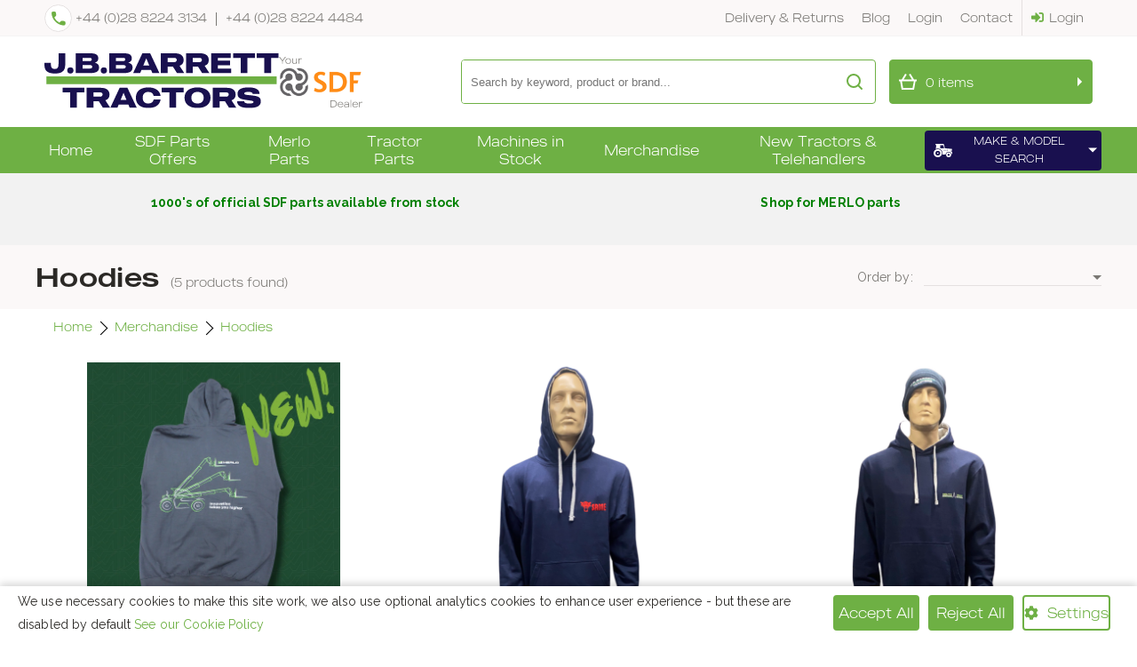

--- FILE ---
content_type: text/html; charset=UTF-8
request_url: https://jbbarretttractors.com/category/hoodies
body_size: 9363
content:
<!DOCTYPE HTML>
<html>

<head>
    <meta http-equiv="Content-Type" content="text/html; charset=UTF-8">
    <meta name="viewport" content="width=device-width, initial-scale=1.0" />
    <title>Searching Hoodies - JB Barrett Tractors</title>
    <meta name="description" content="" />
    <meta name="keywords" content="Same Deutz-Fahr Lamborghini Merlo" />
    <link rel="icon" type="image/x-icon" href="/site/themes/jbbarretttractors.com/images/favicon.ico">
    <link href="/system/assets/css/reset.css" type="text/css" rel="stylesheet" />
    <link href="/system/assets/css/960-16.css" type="text/css" rel="stylesheet" />
    <link href="/site/themes/jbbarretttractors.com/css/apprise-v2.min.css" type="text/css" rel="stylesheet" />
    <link rel="preconnect" href="https://fonts.gstatic.com">
    <link href="https://fonts.googleapis.com/css2?family=Raleway:ital,wght@0,400;0,700;1,400;1,700&display=swap" rel="stylesheet">
    <link href="/site/themes/jbbarretttractors.com/css/style.css" type="text/css" rel="stylesheet" />
    <link href="/site/themes/jbbarretttractors.com/css/shop.css" type="text/css" rel="stylesheet" />
    <link href="/system/admin/css/icons.css" type="text/css" rel="stylesheet" />
    <link href="/plugins/pages/css/frontend.css" type="text/css" rel="stylesheet" />
    <link href="/site/themes/jbbarretttractors.com/css/venobox.css" type="text/css" rel="stylesheet" />
    <link href="/site/themes/jbbarretttractors.com/css/jquery-ui.min.css" type="text/css" rel="stylesheet" />
    <link href="/site/themes/jbbarretttractors.com/css/responsive.css" type="text/css" rel="stylesheet" />
    <link href="/site/themes/jbbarretttractors.com/css/article.css" type="text/css" rel="stylesheet" />
    <link href="/site/themes/jbbarretttractors.com/css/lightbox.css" type="text/css" rel="stylesheet" />
    <link href="/site/themes/jbbarretttractors.com/css/cookies.css" rel="stylesheet" />
    <script src="/system/assets/js/jquery.js"></script>
    <script src="/system/assets/js/apprise-v2.min.js"></script>
    <script src="/site/themes/jbbarretttractors.com/js/article.js"></script>
    <script src="/site/themes/jbbarretttractors.com/js/menu.js"></script>
    <script src="/system/assets/js/membership.js"></script>
    <script src="/site/themes/jbbarretttractors.com/js/venobox.min.js"></script>
    <script src="/site/themes/jbbarretttractors.com/js/jquery-ui.min.js"></script>
    <script src="/site/themes/jbbarretttractors.com/js/lightbox-2.6.min.js"></script>
    <script src="https://maps.googleapis.com/maps/api/js?key=AIzaSyAuQbJiFIwyz_Q_39Y9R3lhFc3ZtVru_lM"></script>
    <script src="/plugins/shop/js/shop.js"></script>
    <script type="text/javascript">
        $(function() {
            var zIndexNumber = 1000;
            $('#menu').each(function() {
                $(this).css('zIndex', zIndexNumber);
                zIndexNumber -= 10;
            });

            $('.frame > .container_16').append($('#sthoverbuttons').html());

            
        });

        var theme = '/site/themes/jbbarretttractors.com/';
        var root = '/';
        var thisPage = 'hoodies';
    </script>
</head>

<body>
    



    <div class="top_wrap not-tablet">
        <div class="top_container container_16 flex-row-mid not-mobile">

            <div class="top_left flex-row-mid">    

                <a href="tel:+442882243134">+44 (0)28 8224 3134</a>
                <a href="tel:+442882244484">+44 (0)28 8224 4484</a>

            </div>

            <div class="top_right flex-row-mid desktop-large desktop">

                <ul class="topmenu flex-row-mid">
                    
                    <li><a href="/returns-delivery" title="Delivery &amp; Returns" id="menu-606c74bc745b4" onClick="">Delivery &amp; Returns</a></li>
                    <li><a href="/articles" title="Blog" id="menu-606c74cb9818f" onClick="">Blog</a></li>
                    <li><a href="#" title="Login" id="menu-606c74dbc3b65" onClick="logger()">Login</a></li>
                    <li><a href="/contact-us" title="Contact" id="menu-606c74e92e652" onClick="">Contact</a></li>
                </ul>

                <div class="top_login">
                    <a href="/member" class="">Login</a>
                    <a href="" onclick="logger()" class="hideImportant">Log out</a>
                    <a href="/member" class="hideImportant">Dashboard</a>
                </div>

            </div>

        </div>

        <div class="top_container container_16 flex-row-mid mobile">
            <div class="makeDrop_wrapper">
                <a href="" class="makeDropToggle">Make &amp; Model Search</a>
                <div class="makeDrop_wrap">
                    <div class="makeDrop flex-col-mid">
                        <select name="makeSelect" class="make_select"><option value="" disabled selected>Choose Make</option></select>
                        <select name="modelSelect" class="model_select" data-selected=""><option value="" disabled selected>Choose Model</option></select>
                        <a href="" class="makeSearch">Search</a>
                    </div>
                </div>
            </div>
        </div>
    </div>


    <div class="header_wrap">
        <div class="header_container container_16 flex-row-mid">

            <div class="header_left flex-row-mid">
                <a href="/" class="logo"><img src="/site/themes/jbbarretttractors.com/images/logo.svg" alt="Searching Hoodies - JB Barrett Tractors" /></a>
                <img src="/site/themes/jbbarretttractors.com/images/sdf.png" alt="SDF">
            </div>

            <div class="header_right flex-row-mid">

                <div class="siteSearch flex-row-mid not-mobile">
                    <input type="text" placeholder="Search by keyword, product or brand..." />
                    <a href="#" class="searchButton"></a>
                    <div class="clear"></div>
                </div>

                <div class="shoppingCart" onclick="self.location='/checkout';">
                    <img src="/site/themes/jbbarretttractors.com/images/loader.gif" />
                </div>

                <div class="menu_button mobile">
                    <a href="" class="menuButton"><img src="/site/themes/jbbarretttractors.com/images/icon-menu-black.svg" alt="menu"></a>
                </div>

            </div>

        </div>
    </div>

    <div class="menu_wrap">
        
        <div class="menu_container flex-row-mid tablet mobile">

            <div class="siteSearch flex-row-mid mobile">
                <input type="text" placeholder="Search products" />
                <a href="#" class="searchButton"></a>
                <div class="clear"></div>
            </div>

            <div class="makeDrop_wrapper tablet">
                <a href="" class="makeDropToggle">Make &amp; Model Search</a>
                <div class="makeDrop_wrap">
                    <div class="makeDrop flex-col-mid">
                        <select name="makeSelect" class="make_select"><option value="" disabled selected>Choose Make</option></select>
                        <select name="modelSelect" class="model_select" data-selected=""><option value="" disabled selected>Choose Model</option></select>
                        <a href="" class="makeSearch">Search</a>
                    </div>
                </div>
            </div>

            <div class="menu_button tablet">
                <a href="" class="menuButton"><img src="/site/themes/jbbarretttractors.com/images/icon-menu-white.svg" alt="menu"></a>
            </div>

        </div>

        <div class="menu_container container_16 flex-row-mid desktop desktop-large">
            <ul class="mainmenu flex-row-mid">
                
                <li><a href="/" title="Home" id="menu-60803dcb610b4" onClick="">Home</a> <ul>
                        
                    </ul>
                </li>
                <li><a href="/category/sdf-parts-offers-dup2" title="sdf-parts-offers-dup2" id="menu-693873ce90c7d" onClick="">SDF Parts Offers</a> <ul>
                        
                    </ul>
                </li>
                <li><a href="/category/merlo-parts" title="merlo-parts" id="menu-693873cea5a1b" onClick="">Merlo Parts</a> <ul>
                        <li><a href="/category/filters3" title="filters3" id="menu-693873ce915ed" onClick="">Filters</a> <ul>
                                
                            </ul>
                        </li><li><a href="/category/engine-parts4" title="engine-parts4" id="menu-693873ce91a6e" onClick="">Engine parts</a> <ul>
                                
                            </ul>
                        </li><li><a href="/category/axle-parts" title="axle-parts" id="menu-693873ce91ec3" onClick="">Axle Parts</a> <ul>
                                
                            </ul>
                        </li><li><a href="/category/bushions-seals" title="bushions-seals" id="menu-693873ce9232c" onClick="">Bushions &amp; Seals</a> <ul>
                                
                            </ul>
                        </li><li><a href="/category/brake-parts4" title="brake-parts4" id="menu-693873ce9278f" onClick="">Brake parts</a> <ul>
                                
                            </ul>
                        </li><li><a href="/category/cab-body-parts2" title="cab-body-parts2" id="menu-693873cea4afe" onClick="">Cab + Body parts</a> <ul>
                                
                            </ul>
                        </li><li><a href="/category/electrical-parts4" title="electrical-parts4" id="menu-693873cea507d" onClick="">Electrical Parts </a> <ul>
                                
                            </ul>
                        </li><li><a href="/category/hydraulic-parts2" title="hydraulic-parts2" id="menu-693873cea553d" onClick="">Hydraulic Parts</a> <ul>
                                
                            </ul>
                        </li><li><a href="/category/transmission-parts4" title="transmission-parts4" id="menu-693873cea5a16" onClick="">Transmission Parts</a> <ul>
                                
                            </ul>
                        </li>
                    </ul>
                </li>
                <li><a href="/category/tractor-parts" title="tractor-parts" id="menu-693873ceaaf48" onClick="">Tractor Parts</a> <ul>
                        <li><a href="/category/spare-parts-offers-dup" title="spare-parts-offers-dup" id="menu-693873cea6706" onClick="">SDF Parts Offers</a> <ul>
                                
                            </ul>
                        </li><li><a href="/category/clutch-parts3" title="clutch-parts3" id="menu-693873cea6bdc" onClick="">Clutch Parts</a> <ul>
                                <li><a href="/category/pressure-plates" title="pressure-plates" id="menu-693873cea6bc6" onClick="">Pressure Plates</a></li><li><a href="/category/clutch-plates" title="clutch-plates" id="menu-693873cea6bca" onClick="">Clutch plates </a></li><li><a href="/category/release-bearings" title="release-bearings" id="menu-693873cea6bcd" onClick="">Release Bearings</a></li><li><a href="/category/clutch-kits" title="clutch-kits" id="menu-693873cea6bd1" onClick="">Clutch Kits</a></li><li><a href="/category/forks-bearings" title="forks-bearings" id="menu-693873cea6bd3" onClick="">Forks</a></li><li><a href="/category/damper-plates" title="damper-plates" id="menu-693873cea6bd6" onClick="">Damper plates</a></li><li><a href="/category/master-slave-cylinder" title="master-slave-cylinder" id="menu-693873cea6bd8" onClick="">Master &amp; Slave Cylinder</a></li><li><a href="/category/flywheels" title="flywheels" id="menu-693873cea6bdb" onClick="">Flywheels</a></li>
                            </ul>
                        </li><li><a href="/category/filters4" title="filters4" id="menu-693873cea70ae" onClick="">Filters</a> <ul>
                                <li><a href="/category/engine-oil-filters" title="engine-oil-filters" id="menu-693873cea7091" onClick="">Engine Oil filters</a></li><li><a href="/category/fuel-filters" title="fuel-filters" id="menu-693873cea7098" onClick="">Fuel filters</a></li><li><a href="/category/hydraulic-filters" title="hydraulic-filters" id="menu-693873cea709b" onClick="">Hydraulic Filters</a></li><li><a href="/category/transmission-filters" title="transmission-filters" id="menu-693873cea70a0" onClick="">Transmission filters</a></li><li><a href="/category/power-steering-filters" title="power-steering-filters" id="menu-693873cea70a4" onClick="">Power Steering Filters</a></li><li><a href="/category/engine-air-cleaner-filters" title="engine-air-cleaner-filters" id="menu-693873cea70a6" onClick="">Engine air cleaner filters</a></li><li><a href="/category/cab-air-cleaner-filters" title="cab-air-cleaner-filters" id="menu-693873cea70a9" onClick="">Cab Air Cleaner Filters</a></li><li><a href="/category/adblue-filters" title="adblue-filters" id="menu-693873cea70ac" onClick="">Adblue Filters</a></li>
                            </ul>
                        </li><li><a href="/category/cab-and-body-parts2" title="cab-and-body-parts2" id="menu-693873cea75cb" onClick="">Cab &amp; Body Parts</a> <ul>
                                <li><a href="/category/air-conditioning-parts2" title="air-conditioning-parts2" id="menu-693873cea75a7" onClick="">Air conditioning Parts</a></li><li><a href="/category/mudguards-extensions" title="mudguards-extensions" id="menu-693873cea75ab" onClick="">Mudguards &amp; Extensions</a></li><li><a href="/category/mirror" title="mirror" id="menu-693873cea75ae" onClick="">Mirrors &amp; Door locks</a></li><li><a href="/category/gas-struts" title="gas-struts" id="menu-693873cea75b0" onClick="">Gas Struts </a></li><li><a href="/category/cab-glass" title="cab-glass" id="menu-693873cea75b2" onClick="">Cab Glass</a></li><li><a href="/category/wiper-motors-wiper-arms" title="wiper-motors-wiper-arms" id="menu-693873cea75b5" onClick="">Wiper motors + wiper Arms</a></li><li><a href="/category/wheel-rims-accessories" title="wheel-rims-accessories" id="menu-693873cea75b7" onClick="">Wheel Rims &amp; Tyres </a></li><li><a href="/category/decals-transfers" title="decals-transfers" id="menu-693873cea75ba" onClick="">Decals &amp; Transfers</a></li><li><a href="/category/radio-speakers" title="radio-speakers" id="menu-693873cea75bc" onClick="">Radio + Speakers</a></li><li><a href="/category/bonnets-side-panels" title="bonnets-side-panels" id="menu-693873cea75bf" onClick="">Roof skins, bonnets , Side Panels + Cab fixings</a></li><li><a href="/category/cables" title="cables" id="menu-693873cea75c1" onClick="">Cables</a></li><li><a href="/category/seats" title="seats" id="menu-693873cea75c5" onClick="">Seats , Covers ,Mats</a></li><li><a href="/category/supports-brackets" title="supports-brackets" id="menu-693873cea75c7" onClick="">Cab mountains &amp; Brackets</a></li><li><a href="/category/toolboxes-accessories" title="toolboxes-accessories" id="menu-693873cea75c9" onClick="">OIL  fuel caps / fuel sender units</a></li>
                            </ul>
                        </li><li><a href="/category/cables-levers" title="cables-levers" id="menu-693873cea7a87" onClick="">Cables + Levers</a> <ul>
                                
                            </ul>
                        </li><li><a href="/category/engine-parts3" title="engine-parts3" id="menu-693873cea7f6d" onClick="">Engine Parts</a> <ul>
                                <li><a href="/category/oil-coolers" title="oil-coolers" id="menu-693873cea7f56" onClick="">Oil coolers</a></li><li><a href="/category/pistons-liners" title="pistons-liners" id="menu-693873cea7f5a" onClick="">Pistons &amp; Liners</a></li><li><a href="/category/fuel-pumps" title="fuel-pumps" id="menu-693873cea7f5d" onClick="">Fuel + oil Pumps</a></li><li><a href="/category/gaskets-seals" title="gaskets-seals" id="menu-693873cea7f5f" onClick="">Gaskets &amp; Seals</a></li><li><a href="/category/turbochargers" title="turbochargers" id="menu-693873cea7f62" onClick="">Turbochargers</a></li><li><a href="/category/crankshaft-sumppullys" title="crankshaft-sumppullys" id="menu-693873cea7f64" onClick="">Crankshaft, Sump,Pullys</a></li><li><a href="/category/exhausts-silencers" title="exhausts-silencers" id="menu-693873cea7f67" onClick="">Exhausts &amp; Silencers  </a></li><li><a href="/category/manifolds" title="manifolds" id="menu-693873cea7f69" onClick="">Manifolds</a></li><li><a href="/category/bearings" title="bearings" id="menu-693873cea7f6b" onClick="">Bearings</a></li>
                            </ul>
                        </li><li><a href="/category/cooling-parts2" title="cooling-parts2" id="menu-693873cea842e" onClick="">Cooling parts</a> <ul>
                                <li><a href="/category/cooling-parts" title="cooling-parts" id="menu-693873cea841a" onClick="">Water Pumps</a></li><li><a href="/category/radiators" title="radiators" id="menu-693873cea841e" onClick="">Radiators </a></li><li><a href="/category/expansion-tanks" title="expansion-tanks" id="menu-693873cea8420" onClick="">Expansion Tanks</a></li><li><a href="/category/thermostats" title="thermostats" id="menu-693873cea8423" onClick="">Thermostats </a></li><li><a href="/category/fans" title="fans" id="menu-693873cea8425" onClick="">Fans</a></li><li><a href="/category/tensioner" title="tensioner" id="menu-693873cea8428" onClick="">Tensioner</a></li><li><a href="/category/temperature-switches" title="temperature-switches" id="menu-693873cea842a" onClick="">Temperature switches</a></li><li><a href="/category/fan-belts" title="fan-belts" id="menu-693873cea842c" onClick="">Fan Belts + Hoses </a></li>
                            </ul>
                        </li><li><a href="/category/hydraulic-parts" title="hydraulic-parts" id="menu-693873cea88d3" onClick="">Hydraulic Parts</a> <ul>
                                <li><a href="/category/pumps" title="pumps" id="menu-693873cea88c2" onClick="">Pumps</a></li><li><a href="/category/dampers-accumulators" title="dampers-accumulators" id="menu-693873cea88c6" onClick="">Dampers / Accumulators </a></li><li><a href="/category/oil-coolers2" title="oil-coolers2" id="menu-693873cea88c9" onClick="">Oil coolers + pipes</a></li><li><a href="/category/spool-valve-splice" title="spool-valve-splice" id="menu-693873cea88cb" onClick="">Spool Valve splice</a></li><li><a href="/category/seal-kits" title="seal-kits" id="menu-693873cea88cd" onClick="">Seal kits</a></li><li><a href="/category/hoses" title="hoses" id="menu-693873cea88d0" onClick="">Hoses &amp; Couplings</a></li><li><a href="/category/electro-solinad-valve" title="electro-solinad-valve" id="menu-693873cea88d2" onClick="">Electro Solinad Valve </a></li>
                            </ul>
                        </li><li><a href="/category/transmission-parts3" title="transmission-parts3" id="menu-693873cea8d6f" onClick="">Transmission Parts</a> <ul>
                                <li><a href="/category/transmission-basket-housing" title="transmission-basket-housing" id="menu-693873cea8d5e" onClick="">Transmission Basket / Housing</a></li><li><a href="/category/synchronizers" title="synchronizers" id="menu-693873cea8d62" onClick="">Synchronizers</a></li><li><a href="/category/selector-forks" title="selector-forks" id="menu-693873cea8d64" onClick="">Selector Forks</a></li><li><a href="/category/gears" title="gears" id="menu-693873cea8d67" onClick="">Gears</a></li><li><a href="/category/shafts" title="shafts" id="menu-693873cea8d69" onClick="">Shafts</a></li><li><a href="/category/linkage-cables" title="linkage-cables" id="menu-693873cea8d6c" onClick="">Linkage &amp; Cables</a></li><li><a href="/category/bearings-dup2" title="bearings-dup2" id="menu-693873cea8d6e" onClick="">Bearings</a></li>
                            </ul>
                        </li><li><a href="/category/front-axle-parts" title="front-axle-parts" id="menu-693873cea9241" onClick="">Front axle Parts</a> <ul>
                                <li><a href="/category/carrier-bushings" title="carrier-bushings" id="menu-693873cea922d" onClick="">Carrier Bushings</a></li><li><a href="/category/crown-wheel-pinion" title="crown-wheel-pinion" id="menu-693873cea9231" onClick="">Crown wheel &amp; Pinion</a></li><li><a href="/category/king-pins" title="king-pins" id="menu-693873cea9234" onClick="">King Pins</a></li><li><a href="/category/seals" title="seals" id="menu-693873cea9236" onClick="">Seals</a></li><li><a href="/category/t-rod-end-ball-joints" title="t-rod-end-ball-joints" id="menu-693873cea9239" onClick="">T-Rod End &amp; Ball Joints</a></li><li><a href="/category/king-pin-bearings" title="king-pin-bearings" id="menu-693873cea923b" onClick="">King Pin Bearings</a></li><li><a href="/category/planetary-gears" title="planetary-gears" id="menu-693873cea923d" onClick="">PLANTARY GEARS</a></li><li><a href="/category/universal-joints-flanges" title="universal-joints-flanges" id="menu-693873cea923f" onClick="">Universal joints + Flanges</a></li>
                            </ul>
                        </li><li><a href="/category/rear-axle-parts" title="rear-axle-parts" id="menu-693873cea96f4" onClick="">Rear axle Parts</a> <ul>
                                <li><a href="/category/half-shafts" title="half-shafts" id="menu-693873cea96eb" onClick="">Half-Shafts</a></li><li><a href="/category/seals-o-rings" title="seals-o-rings" id="menu-693873cea96ee" onClick="">Seals &amp; O-Rings</a></li><li><a href="/category/planetary-gear-dup" title="planetary-gear-dup" id="menu-693873cea96f1" onClick="">Diff lock / Planetary Gears </a></li><li><a href="/category/bearings-dup" title="bearings-dup" id="menu-693873cea96f3" onClick="">Bearings</a></li>
                            </ul>
                        </li><li><a href="/category/pto-parts" title="pto-parts" id="menu-693873cea9b72" onClick="">PTO Parts</a> <ul>
                                <li><a href="/category/complete-packs" title="complete-packs" id="menu-693873cea9b63" onClick="">Complete Packs </a></li><li><a href="/category/seals-o-rings-dup" title="seals-o-rings-dup" id="menu-693873cea9b67" onClick="">Seals &amp; O-Rings</a></li><li><a href="/category/drive-plates" title="drive-plates" id="menu-693873cea9b6a" onClick="">Drive Plates</a></li><li><a href="/category/bearings2" title="bearings2" id="menu-693873cea9b6c" onClick="">Bearings</a></li><li><a href="/category/gears-shafts" title="gears-shafts" id="menu-693873cea9b6e" onClick="">Gears &amp; Shafts</a></li><li><a href="/category/solenoids" title="solenoids" id="menu-693873cea9b71" onClick="">Solenoids </a></li>
                            </ul>
                        </li><li><a href="/category/pick-up-hitch-parts" title="pick-up-hitch-parts" id="menu-693873ceaa020" onClick="">Pick-up Hitch Parts</a> <ul>
                                <li><a href="/category/hooks-drawbars" title="hooks-drawbars" id="menu-693873ceaa015" onClick="">Hooks &amp; Drawbars</a></li><li><a href="/category/carrying-hooks-pins" title="carrying-hooks-pins" id="menu-693873ceaa019" onClick="">Carrying Hooks &amp; Pins</a></li><li><a href="/category/complete-puh" title="complete-puh" id="menu-693873ceaa01c" onClick="">Complete PUH</a></li><li><a href="/category/lift-rods" title="lift-rods" id="menu-693873ceaa01f" onClick="">Lift rods</a></li>
                            </ul>
                        </li><li><a href="/category/linkage-parts3" title="linkage-parts3" id="menu-693873ceaa543" onClick="">3 Point Linkage Parts</a> <ul>
                                <li><a href="/category/levelling-lower-link-arms" title="levelling-lower-link-arms" id="menu-693873ceaa539" onClick="">Levelling &amp; Lower Link Arms</a></li><li><a href="/category/top-links" title="top-links" id="menu-693873ceaa53d" onClick="">Top Links</a></li><li><a href="/category/stabiliser-arms" title="stabiliser-arms" id="menu-693873ceaa53f" onClick="">Stabiliser Arms </a></li><li><a href="/category/cross-shafts" title="cross-shafts" id="menu-693873ceaa542" onClick="">CROSS SHAFTS</a></li>
                            </ul>
                        </li><li><a href="/category/electrical-parts3" title="electrical-parts3" id="menu-693873ceaaa4e" onClick="">Electrical Parts</a> <ul>
                                <li><a href="/category/lighting" title="lighting" id="menu-693873ceaaa2f" onClick="">Lighting</a></li><li><a href="/category/kramp-led-lights-dup2" title="kramp-led-lights-dup2" id="menu-693873ceaaa32" onClick="">Kramp LED Lights</a></li><li><a href="/category/starter-motors" title="starter-motors" id="menu-693873ceaaa35" onClick="">Starter motors</a></li><li><a href="/category/alternators" title="alternators" id="menu-693873ceaaa37" onClick="">Alternators</a></li><li><a href="/category/hand-control-switches" title="hand-control-switches" id="menu-693873ceaaa3a" onClick="">Hand control switches</a></li><li><a href="/category/ecu-electronic-control-unit" title="ecu-electronic-control-unit" id="menu-693873ceaaa3c" onClick="">ECU'S</a></li><li><a href="/category/wireing-harness-looms-plugs" title="wireing-harness-looms-plugs" id="menu-693873ceaaa3e" onClick="">Wireing harness / Looms / Plugs</a></li><li><a href="/category/speed-sensors" title="speed-sensors" id="menu-693873ceaaa41" onClick="">Sensors </a></li><li><a href="/category/potentiometers" title="potentiometers" id="menu-693873ceaaa43" onClick="">Potentiometers </a></li><li><a href="/category/stop-solenoid-electrical-component" title="stop-solenoid-electrical-component" id="menu-693873ceaaa46" onClick="">Stop solenoid , Heater plugs + electrical component</a></li><li><a href="/category/fan-motors-resisters" title="fan-motors-resisters" id="menu-693873ceaaa48" onClick="">Fan Motors + Resisters</a></li><li><a href="/category/dash-infocenter-displays" title="dash-infocenter-displays" id="menu-693873ceaaa4b" onClick="">Dash / Infocenter / fuseboards</a></li><li><a href="/category/switches" title="switches" id="menu-693873ceaaa4d" onClick="">Switches</a></li>
                            </ul>
                        </li><li><a href="/category/brake-parts3" title="brake-parts3" id="menu-693873ceaaf47" onClick="">Brake Parts</a> <ul>
                                <li><a href="/category/cylinders" title="cylinders" id="menu-693873ceaaf3b" onClick="">Cylinders</a></li><li><a href="/category/wear-plates" title="wear-plates" id="menu-693873ceaaf3f" onClick="">Discs / Pads</a></li><li><a href="/category/brake-pipes" title="brake-pipes" id="menu-693873ceaaf41" onClick="">Brake pipes </a></li><li><a href="/category/reservoirs" title="reservoirs" id="menu-693873ceaaf43" onClick="">Reservoirs</a></li><li><a href="/category/seals-o-rings-dup3" title="seals-o-rings-dup3" id="menu-693873ceaaf44" onClick="">Seals &amp; O-Rings</a></li><li><a href="/category/air-brake-parts" title="air-brake-parts" id="menu-693873ceaaf46" onClick="">Air Brake parts</a></li>
                            </ul>
                        </li>
                    </ul>
                </li>
                <li><a href="/category/used-tractors" title="used-tractors" id="menu-693873ceabca5" onClick="">Machines in Stock</a> <ul>
                        <li><a href="/category/new-tractors" title="new-tractors" id="menu-693873ceab836" onClick="">New Tractors- Telehandlers</a> <ul>
                                
                            </ul>
                        </li><li><a href="/category/used-tractors2" title="used-tractors2" id="menu-693873ceabca2" onClick="">Used Tractors- Telehandlers</a> <ul>
                                
                            </ul>
                        </li>
                    </ul>
                </li>
                <li><a href="/category/merchandise" title="merchandise" id="menu-693873cebf1a8" onClick="">Merchandise</a> <ul>
                        <li><a href="/category/accessories2" title="accessories2" id="menu-693873cebd170" onClick="">Accessories</a> <ul>
                                
                            </ul>
                        </li><li><a href="/category/hoodies" title="hoodies" id="menu-693873cebd5f1" onClick="">Hoodies</a> <ul>
                                
                            </ul>
                        </li><li><a href="/category/toys" title="toys" id="menu-693873cebdaa4" onClick="">Toys</a> <ul>
                                
                            </ul>
                        </li><li><a href="/category/t-shirts-dup" title="t-shirts-dup" id="menu-693873cebdf20" onClick="">T-Shirts</a> <ul>
                                
                            </ul>
                        </li><li><a href="/category/t-shirts-dup2" title="t-shirts-dup2" id="menu-693873cebe3fd" onClick="">Hats</a> <ul>
                                
                            </ul>
                        </li><li><a href="/category/t-shirts-dup3" title="t-shirts-dup3" id="menu-693873cebe873" onClick="">Jackets</a> <ul>
                                
                            </ul>
                        </li><li><a href="/category/body-warmers" title="body-warmers" id="menu-693873cebed27" onClick="">Body Warmers</a> <ul>
                                
                            </ul>
                        </li><li><a href="/category/overalls" title="overalls" id="menu-693873cebf1a6" onClick="">Workwear</a> <ul>
                                <li><a href="/category/adults" title="adults" id="menu-693873cebf1a1" onClick="">Adults</a></li><li><a href="/category/children" title="children" id="menu-693873cebf1a5" onClick="">Children</a></li>
                            </ul>
                        </li>
                    </ul>
                </li>
                <li><a href="/machinery-range" title="New Tractors &amp; Telehandlers" id="menu-61daecd10ed6d" onClick="">New Tractors &amp; Telehandlers</a> <ul>
                        <li><a href="/deutz-fahr-tractor-range" title="Deutz-Fahr " id="menu-61daf47fd547b" onClick="">Deutz-Fahr </a> <ul>
                                <li><a href="/deutz-fahr-5-series22" title="5 Series " id="menu-61dffe3fb5e0b" onClick="">5 Series </a></li><li><a href="/deutz-fahr-5-series-----copy" title="6C Series" id="menu-6308aaf9ec294" onClick="">6C Series</a></li><li><a href="/deutz-fahr-6-series" title="6 Series" id="menu-61dffe76b9083" onClick="">6 Series</a></li><li><a href="/deutz-fahr-7-series3" title="7 Series" id="menu-61dffed3e5849" onClick="">7 Series</a></li>
                            </ul>
                        </li><li><a href="/same-tractors" title="SAME " id="menu-61daf4ed14dbd" onClick="">SAME </a> <ul>
                                <li><a href="/same-explorer" title="Explorer" id="menu-61dfff0c15b1b" onClick="">Explorer</a></li><li><a href="/same-virtus2" title="Virtus" id="menu-61dfff2b3d87e" onClick="">Virtus</a></li><li><a href="/same-dorado" title="Dorado" id="menu-61eee05941467" onClick="">Dorado</a></li>
                            </ul>
                        </li><li><a href="/lamborghini-range" title="Lamborghini" id="menu-61dc738e92b36" onClick="">Lamborghini</a> <ul>
                                <li><a href="/deutz-fahr-6-series2" title="Strike" id="menu-61e0008928320" onClick="">Strike</a></li><li><a href="/lamborghini-spark" title="Spark" id="menu-61dfffd41e066" onClick="">Spark</a></li>
                            </ul>
                        </li><li><a href="/merlo-landing-page" title="Merlo" id="menu-61e7f4ea5691a" onClick="">Merlo</a> <ul>
                                <li><a href="/merlo-27.6" title="27.6" id="menu-61eec6f71bf3b" onClick="">27.6</a></li><li><a href="/merlo-33.7" title="33.7" id="menu-61eec71d59ee2" onClick="">33.7</a></li><li><a href="/merlo-35.7" title="35.7" id="menu-61eec75d0fb95" onClick="">35.7</a></li>
                            </ul>
                        </li>
                    </ul>
                </li>
                <li>
                    <a href="" class="makeDropToggle">Make &amp; Model Search</a>
                    <div class="makeDrop_wrap">
                        <div class="makeDrop flex-col-mid">
                            <select name="makeSelect" class="make_select"><option value="" disabled selected>Choose Make</option></select>
                            <select name="modelSelect" class="model_select" data-selected=""><option value="" disabled selected>Choose Model</option></select>
                            <a href="" class="makeSearch">Search</a>
                        </div>
                    </div>
                </li>
            </ul>
        </div>

        <ul class="mtopmenu mobile tablet">
            <div class="mtopmenu_top">
                <div>
                    <a href="tel:+442882243134">+44 (0)28 8224 3134</a>
                    <a href="tel:+442882244484">+44 (0)28 8224 4484</a>

                </div>
                <a href="" class="menuButton"><img src="/site/themes/jbbarretttractors.com/images/icon-menu-white-expanded.svg" alt="menu"></a>
            </div>
            
            <li><a href="/machinery-range" title="New Tractors &amp; Telehandlers" id="menu-61dd5aff53d56" onClick="">New Tractors &amp; Telehandlers</a> 
                <ul>
                    <li><a href="/deutz-fahr-tractor-range" title="Deutz-Fahr" id="menu-61e5332f1c0d3" onClick="">Deutz-Fahr</a></li><li><a href="/same-tractors" title="Same" id="menu-61e5334eb220f" onClick="">Same</a></li><li><a href="/lamborghini-range" title="Lamborghini" id="menu-61e53367b120e" onClick="">Lamborghini</a></li><li><a href="/merlo-landing-page" title="Merlo" id="menu-61e533834da96" onClick="">Merlo</a></li>
                </ul>
            </li>
            <li><a href="/category/sdf-parts-offers-dup2" title="sdf-parts-offers-dup2" id="menu-693873cec0356" onClick="">SDF Parts Offers</a> 
                <ul>
                    
                </ul>
            </li>
            <li><a href="/category/merlo-parts" title="merlo-parts" id="menu-693873ced5c29" onClick="">Merlo Parts</a> 
                <ul>
                    <li><a href="/category/filters3" title="filters3" id="menu-693873cec0d26" onClick="">Filters</a></li><li><a href="/category/engine-parts4" title="engine-parts4" id="menu-693873cec1218" onClick="">Engine parts</a></li><li><a href="/category/axle-parts" title="axle-parts" id="menu-693873cec169a" onClick="">Axle Parts</a></li><li><a href="/category/bushions-seals" title="bushions-seals" id="menu-693873cec1b16" onClick="">Bushions &amp; Seals</a></li><li><a href="/category/brake-parts4" title="brake-parts4" id="menu-693873cec1f9c" onClick="">Brake parts</a></li><li><a href="/category/cab-body-parts2" title="cab-body-parts2" id="menu-693873cec2401" onClick="">Cab + Body parts</a></li><li><a href="/category/electrical-parts4" title="electrical-parts4" id="menu-693873ced5298" onClick="">Electrical Parts </a></li><li><a href="/category/hydraulic-parts2" title="hydraulic-parts2" id="menu-693873ced57b0" onClick="">Hydraulic Parts</a></li><li><a href="/category/transmission-parts4" title="transmission-parts4" id="menu-693873ced5c25" onClick="">Transmission Parts</a></li>
                </ul>
            </li>
            <li><a href="/category/tractor-parts" title="tractor-parts" id="menu-693873cedacf8" onClick="">Tractor Parts</a> 
                <ul>
                    <li><a href="/category/spare-parts-offers-dup" title="spare-parts-offers-dup" id="menu-693873ced65b5" onClick="">SDF Parts Offers</a></li><li><a href="/category/clutch-parts3" title="clutch-parts3" id="menu-693873ced6aaa" onClick="">Clutch Parts</a></li><li><a href="/category/filters4" title="filters4" id="menu-693873ced6f78" onClick="">Filters</a></li><li><a href="/category/cab-and-body-parts2" title="cab-and-body-parts2" id="menu-693873ced7475" onClick="">Cab &amp; Body Parts</a></li><li><a href="/category/cables-levers" title="cables-levers" id="menu-693873ced7936" onClick="">Cables + Levers</a></li><li><a href="/category/engine-parts3" title="engine-parts3" id="menu-693873ced7dfb" onClick="">Engine Parts</a></li><li><a href="/category/cooling-parts2" title="cooling-parts2" id="menu-693873ced82ca" onClick="">Cooling parts</a></li><li><a href="/category/hydraulic-parts" title="hydraulic-parts" id="menu-693873ced87a7" onClick="">Hydraulic Parts</a></li><li><a href="/category/transmission-parts3" title="transmission-parts3" id="menu-693873ced8c57" onClick="">Transmission Parts</a></li><li><a href="/category/front-axle-parts" title="front-axle-parts" id="menu-693873ced9145" onClick="">Front axle Parts</a></li><li><a href="/category/rear-axle-parts" title="rear-axle-parts" id="menu-693873ced95f0" onClick="">Rear axle Parts</a></li><li><a href="/category/pto-parts" title="pto-parts" id="menu-693873ced9a2b" onClick="">PTO Parts</a></li><li><a href="/category/pick-up-hitch-parts" title="pick-up-hitch-parts" id="menu-693873ced9e82" onClick="">Pick-up Hitch Parts</a></li><li><a href="/category/linkage-parts3" title="linkage-parts3" id="menu-693873ceda324" onClick="">3 Point Linkage Parts</a></li><li><a href="/category/electrical-parts3" title="electrical-parts3" id="menu-693873ceda819" onClick="">Electrical Parts</a></li><li><a href="/category/brake-parts3" title="brake-parts3" id="menu-693873cedacf6" onClick="">Brake Parts</a></li>
                </ul>
            </li>
            <li><a href="/category/used-tractors" title="used-tractors" id="menu-693873cedbae1" onClick="">Machines in Stock</a> 
                <ul>
                    <li><a href="/category/new-tractors" title="new-tractors" id="menu-693873cedb66a" onClick="">New Tractors- Telehandlers</a></li><li><a href="/category/used-tractors2" title="used-tractors2" id="menu-693873cedbade" onClick="">Used Tractors- Telehandlers</a></li>
                </ul>
            </li>
            <li><a href="/category/merchandise" title="merchandise" id="menu-693873ceefe38" onClick="">Merchandise</a> 
                <ul>
                    <li><a href="/category/accessories2" title="accessories2" id="menu-693873ceedebc" onClick="">Accessories</a></li><li><a href="/category/hoodies" title="hoodies" id="menu-693873ceee34f" onClick="">Hoodies</a></li><li><a href="/category/toys" title="toys" id="menu-693873ceee7d6" onClick="">Toys</a></li><li><a href="/category/t-shirts-dup" title="t-shirts-dup" id="menu-693873ceeec4c" onClick="">T-Shirts</a></li><li><a href="/category/t-shirts-dup2" title="t-shirts-dup2" id="menu-693873ceef0e7" onClick="">Hats</a></li><li><a href="/category/t-shirts-dup3" title="t-shirts-dup3" id="menu-693873ceef54a" onClick="">Jackets</a></li><li><a href="/category/body-warmers" title="body-warmers" id="menu-693873ceef9c5" onClick="">Body Warmers</a></li><li><a href="/category/overalls" title="overalls" id="menu-693873ceefe37" onClick="">Workwear</a></li>
                </ul>
            </li>
            
            <li class="mtopmenu_login">
                <!-- <a href="/member">Login</a> -->
                <a href="/member" class="">Login</a>
                <a href="" onclick="logger()" class="hideImportant">Log out</a>
                <a href="/member" class="hideImportant">Dashboard</a>
            </li>
        </ul>
        
    </div>


    <div class="under_header_wrap not-mobile">
        <div class="under_header_container container_16 flex-row-mid">
           <!--  <a href="/terms-and-conditions" class="under_route"><span>Free Delivery to Northern Ireland &amp; Republic of Ireland*</span> <br class="tablet">See Conditions ></a>
            <a href="/finance-information" class="under_finance"><span>Finance Available</span> <br class="tablet">Learn More ></a> -->
            
            <div class=""><p><span style="color:#008000;"><strong>1000&#39;s of official SDF parts available from stock&nbsp;</strong>​</span></p>
</div>
            <div class=""><p><strong><span style="color:#008000;">Shop for MERLO parts</span></strong></p>
</div>
        </div>
    </div>


    <div class="content_wrap">
        <div class="container_16">
            <div class="contentDiv">
	<div class="search_header full-width-fix">
    <div class="search_header_container container_16 flex-row-mid">

        <div class="search_title">
            <span>Hoodies</span> &nbsp; <br class="tablet mobile">(5 products found)
        </div>

        <div class="search_results_found">
            <p>Order by: &nbsp; <select class='sys_sortsearchby'><option value='Ranking' selected>Popularity</option><option value='Title'>Alphabetical A-Z</option><option value='Title DESC'>Alphabetical Z-A</option><option value='Price'>Price - Lowest First</option><option value='Price DESC'>Price - Highest First</option></select></p>
        </div>

    </div>
</div>



<div class="search_main grid_16">

    <div class="breadcrumbs ">
        <ul>
        <li><a href="/">Home</a></li>
        <li><a href="/category/merchandise/1">Merchandise</a></li><li><a href="/category/hoodies/1">Hoodies</a></li>
        </ul>
    </div>

	<div class="catHeader hidden">
		
		<div class="clear"></div>
	</div>
    
    <div class="clear"></div>
    
    <div class="search_results flex-row-top">
    	<div class=" product flex-col-mid">

	<div class="product_image flex-row-mid">
		<a href="/product/merlo-hoddie" class="flex-row-mid">
			<img src="/site/uploads/sys_products/pixelcut-export---2025-11-11t221801.615.png" alt="" /> 
			<div class="image_watermark"></div>
		</a>
		<div class="saleSticker hidden"></div>

	</div>

	<div class="product_title">
		<a href="/product/merlo-hoddie">MERLO HOODIE</a>
	</div>

	<div class="product_price flex-row-mid">
		<div class="nowprice hidden">
			<span style="">&pound;42.00</span>
			<span class="exvat " style="">&pound;35.00 <span>ex vat</span></span>
		</div>
		<div class="wasprice hidden">
			<span style="">was &pound;~~productWasPrice~~</span>
		</div>            
		<div class="mainprice " >
			<span style="">&pound;42.00</span>
			<span class="exvat " style="">&pound;35.00 <span>ex vat</span></span>
		</div>          
	</div>

	<div class="product_buttons flex-row-mid">        	
		<a href="/product/merlo-hoddie" class="buyNow_btn">Buy Now</a>
		<a href="/product/merlo-hoddie" class="viewMore_btn">View More</a>
	</div>
	<div class="clear"></div>

</div>
    <div class=" product flex-col-mid">

	<div class="product_image flex-row-mid">
		<a href="/product/same-hoodie-jb" class="flex-row-mid">
			<img src="/site/uploads/sys_products/20211117171328137ios.png" alt="" /> 
			<div class="image_watermark"></div>
		</a>
		<div class="saleSticker hidden"></div>

	</div>

	<div class="product_title">
		<a href="/product/same-hoodie-jb">SAME HOODIE JB</a>
	</div>

	<div class="product_price flex-row-mid">
		<div class="nowprice hidden">
			<span style="">&pound;30.00</span>
			<span class="exvat " style="">&pound;25.00 <span>ex vat</span></span>
		</div>
		<div class="wasprice hidden">
			<span style="">was &pound;~~productWasPrice~~</span>
		</div>            
		<div class="mainprice " >
			<span style="">&pound;30.00</span>
			<span class="exvat " style="">&pound;25.00 <span>ex vat</span></span>
		</div>          
	</div>

	<div class="product_buttons flex-row-mid">        	
		<a href="/product/same-hoodie-jb" class="buyNow_btn">Buy Now</a>
		<a href="/product/same-hoodie-jb" class="viewMore_btn">View More</a>
	</div>
	<div class="clear"></div>

</div>
    <div class=" product flex-col-mid">

	<div class="product_image flex-row-mid">
		<a href="/product/deutz-fahr-hoddie-jb" class="flex-row-mid">
			<img src="/site/uploads/sys_products/20211117170617449ios.png" alt="" /> 
			<div class="image_watermark"></div>
		</a>
		<div class="saleSticker hidden"></div>

	</div>

	<div class="product_title">
		<a href="/product/deutz-fahr-hoddie-jb">DEUTZ-FAHR HODDIE JB</a>
	</div>

	<div class="product_price flex-row-mid">
		<div class="nowprice hidden">
			<span style="">&pound;35.00</span>
			<span class="exvat " style="">&pound;29.17 <span>ex vat</span></span>
		</div>
		<div class="wasprice hidden">
			<span style="">was &pound;~~productWasPrice~~</span>
		</div>            
		<div class="mainprice " >
			<span style="">&pound;35.00</span>
			<span class="exvat " style="">&pound;29.17 <span>ex vat</span></span>
		</div>          
	</div>

	<div class="product_buttons flex-row-mid">        	
		<a href="/product/deutz-fahr-hoddie-jb" class="buyNow_btn">Buy Now</a>
		<a href="/product/deutz-fahr-hoddie-jb" class="viewMore_btn">View More</a>
	</div>
	<div class="clear"></div>

</div>
    <div class=" product flex-col-mid">

	<div class="product_image flex-row-mid">
		<a href="/product/lambo-hoodie-jb" class="flex-row-mid">
			<img src="/site/uploads/sys_products/b7e6f9d9-b42b-4dc9-a949-7af5e8d132a2.png" alt="" /> 
			<div class="image_watermark"></div>
		</a>
		<div class="saleSticker hidden"></div>

	</div>

	<div class="product_title">
		<a href="/product/lambo-hoodie-jb">LAMBO HOODIE JB</a>
	</div>

	<div class="product_price flex-row-mid">
		<div class="nowprice hidden">
			<span style="">&pound;30.00</span>
			<span class="exvat " style="">&pound;25.00 <span>ex vat</span></span>
		</div>
		<div class="wasprice hidden">
			<span style="">was &pound;~~productWasPrice~~</span>
		</div>            
		<div class="mainprice " >
			<span style="">&pound;30.00</span>
			<span class="exvat " style="">&pound;25.00 <span>ex vat</span></span>
		</div>          
	</div>

	<div class="product_buttons flex-row-mid">        	
		<a href="/product/lambo-hoodie-jb" class="buyNow_btn">Buy Now</a>
		<a href="/product/lambo-hoodie-jb" class="viewMore_btn">View More</a>
	</div>
	<div class="clear"></div>

</div>
    <div class=" product flex-col-mid">

	<div class="product_image flex-row-mid">
		<a href="/product/deutz-fahr-hoodie-jb" class="flex-row-mid">
			<img src="/site/uploads/sys_products/20211117170617449ios(2).png" alt="" /> 
			<div class="image_watermark"></div>
		</a>
		<div class="saleSticker hidden"></div>

	</div>

	<div class="product_title">
		<a href="/product/deutz-fahr-hoodie-jb">DEUTZ FAHR HOODIE JB</a>
	</div>

	<div class="product_price flex-row-mid">
		<div class="nowprice hidden">
			<span style="">&pound;30.00</span>
			<span class="exvat " style="">&pound;25.00 <span>ex vat</span></span>
		</div>
		<div class="wasprice hidden">
			<span style="">was &pound;~~productWasPrice~~</span>
		</div>            
		<div class="mainprice " >
			<span style="">&pound;30.00</span>
			<span class="exvat " style="">&pound;25.00 <span>ex vat</span></span>
		</div>          
	</div>

	<div class="product_buttons flex-row-mid">        	
		<a href="/product/deutz-fahr-hoodie-jb" class="buyNow_btn">Buy Now</a>
		<a href="/product/deutz-fahr-hoodie-jb" class="viewMore_btn">View More</a>
	</div>
	<div class="clear"></div>

</div>
    
        <!-- <div class="clear"></div> -->
    </div>


    <div class="search_pager">
    	<div class="pager_link hidden">
            	<a href="/category/hoodies/0"><img src='/site/themes/jbbarretttractors.com/images/chevron-right-black-small.svg'></a>
            </div><div class="pager_link pager_current_page">
            	<a href="/category/hoodies/1">1</a>
            </div><div class="pager_link hidden">
            	<a href="/category/hoodies/2"><img src='/site/themes/jbbarretttractors.com/images/chevron-right-black-small.svg'></a>
            </div>
    </div>

</div>

</div><div class="clear"></div></div></div>



<div class="footer_top">
    <div class="footer_top_container container_16 flex-row-mid">

        <div class="footer_top_left flex-col-mid">
            <div class="footer_mailchimp flex-col-left">
                <h4>RECEIVE OUR BEST OFFERS</h4>
                <div class="mailchimp_input flex-row-mid">
                    <input type="text" placeholder="your email">
                    <a href="" class="mailchimp_btn"></a>
                </div>
            </div>
        </div>

        <div class="footer_top_right">

        </div>


    </div>
</div>

<div class="footer_wrap">
    <div class="footer_container container_16 flex-row-top">

        <div class="footer_col flex-col-left">
            <a href="" class="footer_toggle"><h4>Customer Info</h4></a>

            <div class="footer_col_inner">
                <ul class="footermenu footer_info_menu">
                    
                </ul>
            </div>

            
        </div>
        
        <div class="footer_col flex-col-left">
            <a href="" class="footer_toggle"><h4>Browse Shop</h4></a>
            <div class="footer_col_inner">
                <ul class="footermenu">
                    
                    <li><a href="/category/tractor-parts" title="Tractor Parts" id="menu-61ea88914bd03" onClick="">Tractor Parts</a></li>
                    <li><a href="/machinery-range" title="Tractors &amp; Telehandlers" id="menu-61eaade1704ab" onClick="">Tractors &amp; Telehandlers</a></li>
                </ul>
            </div>
            
        </div>
        
        <div class="footer_col flex-col-left">
            <a href="" class="footer_toggle"><h4>Sales & Support</h4></a>
            <div class="footer_col_inner footer_contact flex-col-left">
                <a href="tel:+442882243134" class="footer_phone">028 8224 3134</a><br>
                <a href="tel:+442882244484" class="footer_phone">028 8224 4484</a>
                <a href="mailto:sales@jbbarretttractors.com" class="footer_mail">sales@jbbarretttractors.com</a>
                <a href="mailto:parts@jbbarretttractors.comk" class="footer_mail">parts@jbbarretttractors.com</a>
                <a href="mailto:services@jbbarretttractors.com" class="footer_mail">services@jbbarretttractors.com</a>
                <p class="footer_address">33A Corradinna Road,<br class="desktop tablet mobile"> Omagh,<br class="desktop-large">
                                          Co.Tyrone, NI<br>BT78 5BN</p>
                <p class="footer_hours"><span>Mon - Fri:</span><br class="desktop tablet mobile"> 8:30am - 5:30pm<br>
                                        <span>Sat:</span> 9:00am - 1:00pm</p>
            </div>
            
            
        </div>
        
        <div class="footer_col flex-col-left">

            <div class="footer_social flex-col-mid mobile">
                <a href="https://www.facebook.com/JBBarretttractors/" target="_blank"><img src="/site/themes/jbbarretttractors.com/images/icon-fb.svg" alt="Facebook"></a>
                <a href="https://www.facebook.com/JBBarretttractors/" target="_blank">Follow J.B. Barrett</a>
            </div>

            <h4>Secure Online Payments</h4>

            <div class="footer_paymethods flex-row-mid">
                <img src="/site/themes/jbbarretttractors.com/images/pay-logo-stripe.png" alt="Stripe">
                <img src="/site/themes/jbbarretttractors.com/images/pay-logo-ms.png" alt="Mastercard">
                <img src="/site/themes/jbbarretttractors.com/images/pay-logo-visa.png" alt="Visa">
            </div>
            

        </div>


    </div>
</div>

<div class="byline_wrap">
    <div class="byline_container container_16 flex-row-mid">

        <div class="byline_left not-mobile">
            <a href="https://www.facebook.com/JBBarretttractors/" target="_blank"><img src="/site/themes/jbbarretttractors.com/images/icon-fb.svg" alt="Facebook"></a>
        </div>

        <div class="byline_right flex-col-left">

            <ul class="bylinemenu flex-row-mid">
                
                <li><a href="terms-and-conditions" title="Terms &amp; Conditions" id="menu-606c75370b4c7" onClick="">Terms &amp; Conditions</a></li>
                <li><a href="privacy-policy" title="Privacy Policy" id="menu-606c75461897f" onClick="">Privacy Policy</a></li>
                <li><a href="/cookies-policy" title="Cookies Policy" id="menu-6140a057bda10" onClick="">Cookies Policy</a></li>
            </ul>

            <a href="http://www.dmacmedia.ie" target="_blank">web design by dmac media</a>

        </div>


    </div>
</div>



<div class="cookie-bar">
    <p>We use necessary cookies to make this site work, we also use optional analytics cookies to enhance user experience - but these are disabled by default <a href="/cookie-policy">See our Cookie Policy</a></p>

    <a href="#" class="cookies-accept-all">Accept All</a>
    <a href="#" class="cookies-close">Reject All</a>
    <a href="#" class="cookies-settings">Settings</a>
</div> 
<div class="cookie-window-overlay">
    <div class="cookie-window">
        <div class="cookie-header">
            <img src="/site/themes/jbbarretttractors.com/images/logo.png">
            <a href="#"></a>
        </div>
        <div class="cookie-body">

        </div>
    </div>
</div>

<script>
    $(function() {
        $(".cookies-settings, .cookie-header > a, .cookie-mini").on("click", function() {
            $(".cookie-window-overlay").toggleClass("active");

            if ($(".cookie-window-overlay").hasClass("active")) {
                $(window).scrollTop(0);
                $(".cookie-body").html("<div class='cookie-loader'></div>");
                $(".cookie-window-overlay").height($(document).height());
                $.ajax({
                    url: root + 'plugins/cookies/ajax/cookies/consent-screen.php',
                    success: function(data) {
                        $(".cookie-body").html(data);

                    }

                })
            }

            return false;
        });

        $("body").on("click", ".cookies-close, .cookies-reject, .cookies-accept-all", function() {
            var preferences = [];
            if ($(this).hasClass("cookies-close")) {
                $("input[name=cookie_consent]").each(function() {
                    if ($(this).val()) preferences.push($(this).val());
                });
            } else if ($(this).hasClass("cookies-accept-all")) {
                preferences.push("analytics");
                preferences.push("social");
            }
            $.ajax({
                url: root + 'plugins/cookies/ajax/cookies/save.php',
                data: {
                    set: JSON.stringify(preferences)
                },
                success: function() {
                    self.location.reload(0);
                }
            })
            return false;
        });

    })
</script>


</body>

</html>

--- FILE ---
content_type: text/html; charset=UTF-8
request_url: https://jbbarretttractors.com/plugins/shop/ajax/cateogries/getmakes.php
body_size: 717
content:
{"makes":{"12":"Deutz-Fahr","13":"Lamborghini","14":"Same"},"models":{"12":[{"title":"Agroprima (4.31-4.56)","link":"agroprima"},{"title":"Agrotron M Series M420 - M650","link":"agrotron-new-130--190"},{"title":"5C Series 5100-5120C","link":"5c-series"},{"title":"6C Series  6120-6130-6140 ","link":"6-series"},{"title":"Agrotron 130 - 180.7","link":"agrotron-new-150.7"},{"title":"5G series 5100-5120G","link":"5g-series"},{"title":"Agrofarm 85-100 \/ 420-430","link":"2"},{"title":"Agrotron K series K100 -K610","link":"agrotron-k-series-dup"},{"title":"Agrotron 6 series 6140-6210 ","link":"agrotron-6140-6150-6160-6180-6190-6210"},{"title":"Agroprima (6.06-6.16)","link":"agroprima-606"},{"title":"Agroplus 85-100","link":"agroplus-100"},{"title":"6 series 6155 - 6215","link":"6155-6215"}],"13":[{"title":"R4. 110 4 Cyl  \/ 105 6 Cyl","link":"r4-105"},{"title":"Grand Prix (674-70  774-80)","link":"grand-prix"},{"title":"Strike 100 - 120 ","link":"strike-105.4"},{"title":"R6 130 -165.7","link":"r6-150"},{"title":"R6 (100-125)","link":"r6-100"},{"title":"Premium 850-950-1050-1060","link":"premium-850"},{"title":"956- 1306- 1706","link":"956-1106"},{"title":"Formula (115-135)","link":"formula-135"},{"title":"Grand Prix 874-90","link":"grand-prix-674-70-774-80-dup"},{"title":"Target 95","link":"target"},{"title":"RACING 150 - 1600","link":"premium-1600"},{"title":"R3 Evo 100","link":"evo-100"},{"title":"1300\/R5-130","link":"1300-130"},{"title":"R6 (100-120)","link":"r6-100-120"}],"14":[{"title":"Iron (100-120)","link":"iron-100"},{"title":"Iron (150.7-165.7)","link":"iron-165"},{"title":"Silver 90 -100.6","link":"silver-"},{"title":"Silver 110 ","link":"formula-105-dup3"},{"title":"Antares (110-130)","link":"formula-105-dup4"},{"title":"Explorer 90 Top","link":"explorer"},{"title":"Laser 90-150","link":"laser"},{"title":"Leopard 85  90","link":"leopard-90"},{"title":"Explorer 3 100-105","link":"3"},{"title":"Iron 130-165.7","link":"iron-150"},{"title":"Silver 130","link":"silver-130"},{"title":"Antares 100","link":"formula-105-dup12"},{"title":"Virtus","link":"virtus"},{"title":"Laser (90)","link":"laser-90"},{"title":"Antares 110-130","link":"antares-110-130-dup2"},{"title":"Explorer 4   90-120","link":"explorer-4"},{"title":"Explorer3 (90-105)","link":"explorer-3"},{"title":"Dorado  66 -86","link":"dorado-65"},{"title":"Iron (100-120)","link":"iron-100-120"}]}}

--- FILE ---
content_type: text/html; charset=UTF-8
request_url: https://jbbarretttractors.com/plugins/shop/ajax/shop/smallcart.php
body_size: 39
content:
<a href="/checkout" class="not-mobile">0 items</a>
<a href="/checkout" class="mobile"><img src="/site/themes/jbbarretttractors.com/images/icon-cart-black.svg"/></a>



--- FILE ---
content_type: text/css
request_url: https://jbbarretttractors.com/site/themes/jbbarretttractors.com/css/style.css
body_size: 5940
content:
@font-face {font-family: 'Made Outer Sans';font-weight:normal;src: url("../font/MADE Outer Sans Regular.otf") format("opentype");}
@font-face {font-family: 'Made Outer Sans';font-weight:bold;src: url("../font/MADE Outer Sans Bold.otf") format("opentype");}
@font-face {font-family: 'Made Outer Sans';font-weight:300;src: url("../font/MADE Outer Sans Light.otf") format("opentype");}
@font-face {font-family: 'Made Outer Sans';font-weight:100;src: url("../font/MADE Outer Sans Thin.otf") format("opentype");}


/* ------------------------------------  */
/* ---------- SITE FRAMEWORK ----------  */
/* ------------------------------------  */
.admin_panel+.header_wrap {margin-top: 31px;}
.admin_panel+.top_wrap {margin-top: 31px;}
.ui-autocomplete {z-index:10001 !important;}

html {overflow-y: scroll;}
body {font-family: 'Made Outer Sans', Verdana, Arial, sans-serif; font-size: 14px; font-weight:100; background: #fff; overflow-x: hidden;}
.contentDiv { min-height: 600px;}

.cke_editable {background: #efefef;}
.cke_wysiwyg_frame {background: #f00;}
.cke_wysiwyg_frame html {background: #efefef;}

.hidden {display: none;}
.hideImportant {display: none !important;}

.full-width-fix { width: 100vw !important; max-width: 100vw!important; position: relative !important; left: 50%; right: 50%;  margin-left: -50vw; margin-right: -50vw;}

.paymentFields input[type=text], .paymentFields select {line-height: 30px; height: 30px; box-sizing:border-box; width: 100%;}

div.apprise {top:10% !improtant;}
div.apprise .apprise-inner {overflow-y:scroll;}

/* ----- ALIGNMENT CLASSES ----- */
.flex-row-mid {display:flex; flex-direction:row; align-items:center;}
.flex-row-top {display:flex; flex-direction:row; align-items:flex-start;}
.flex-row-btm {display:flex; flex-direction:row; align-items:flex-end;}
.flex-col-mid {display:flex; flex-direction:column; align-items:center;}
.flex-col-left {display:flex; flex-direction:column; align-items:flex-start;}
.flex-col-right {display:flex; flex-direction:column; align-items:flex-end;}

/* ----- STANDARD FONTS, LINKS, LISTS----- */
h1 {font-family: 'Made Outer Sans', Verdana, sans-serif; display:block; font-size: 30px; font-weight: normal; color:#2B2926; margin:0 0; padding:0; line-height:37px; letter-spacing: 0.24px;}
h2 {font-family: 'Made Outer Sans', Verdana, sans-serif; display:block; font-size: 27px; font-weight: normal; color:#6EB044; margin:0 0; padding:0; line-height:35px; letter-spacing: 0.22px;}
h3 {font-family: 'Made Outer Sans', Verdana, sans-serif; display:block; font-size: 24px; font-weight: normal; color:#2B2926; margin:0 0; padding:0; line-height:33px; letter-spacing: 0.19px;}
h4 {font-family: 'Made Outer Sans', Verdana, sans-serif; display:block; font-size: 20px; font-weight: normal; color:#6EB044; margin:0 0; padding:0; line-height:31px; letter-spacing: 0.16px;}
h5 {font-family: 'Made Outer Sans', Verdana, sans-serif; display:block; font-size: 18px; font-weight: normal; color:#2B2926; margin:0 0; padding:0; line-height:29px; letter-spacing: 0.14px;}
h6 {font-family: 'Made Outer Sans', Verdana, sans-serif; display:block; font-size: 16px; font-weight: normal; color:#6EB044; margin:0 0; padding:0; line-height:26px; letter-spacing: 0.13px;}

h3::after {content:""; width:120px; height: 7px; background-color:#6EB044; display:block;}

p {padding: 5px 0 20px 0; font-size:14px; color:#2B2926; line-height:26px; letter-spacing: 0.11px; font-family: 'Raleway', Arial, sans-serif;}

a {text-decoration:none; color: #6EB044;}
a:hover {text-decoration:none; color: #19104F;}

ul {list-style-position: outside; padding: 5px 0 20px 20px; font-size:14px; color:#3a3a38; list-style-type:circle; line-height:24px; }
ul li {padding:0 0 15px 0; line-height:20px;}

ol {list-style-position: outside; padding: 5px 0 20px 20px; font-size:14px; color:#3a3a38; list-style-type:circle; line-height:24px; }
ol li {padding:0 0 5px 0;}

hr {color:#dadbdc; background:#dadbdc; height:1px; border:0; margin-bottom:20px;}

.spacer { width: 100%;}

/* ----- BUTTON CLASSES ----- */
.primary-button, .secondary-button {display:inline-block; margin-top:5px; letter-spacing:0.96px; font: 16px 'Made outer Sans'; font-weight:normal; text-transform:uppercase; padding: 15px 20px; border: 1px solid #56942F; color: #56942F; border-radius: 4px; transition: all 0.3s ease-in; }
.secondary-button {border: 1px solid #19104F; color: #19104F;}
.primary-button:hover {background-color: #56942F; color:#fff;}
.secondary-button:hover {background-color: #19104F; color:#fff;}


/* ------------------------------------  */
/* ------------ SITE DESIGN -----------  */
/* ------------------------------------  */

/* ----- TOP WRAP ------ */
.top_wrap {background: #FBF8F8;  border-bottom:1px solid #F4F4F4;}
.top_container {height: 40px; line-height: 40px; justify-content:space-between; padding: 0 10px; box-sizing:border-box;}

.top_left > a {color: #7A7874; padding: 0 10px;}
.top_left > a:first-child {padding: 10px 0 10px 35px; background: url(../images/icon-phone-green-on-white.svg) no-repeat left center;}
.top_left > a:last-child::before {content:""; background-color: #7A7874;width: 1px; height: 15px; display:inline-block; vertical-align:middle; margin-right:10px;}
.top-left > a:last-child {border-left: 1px solid #7A7874;}

.top_right {}
.top_right .top_login {padding: 0 10px; border-left: 1px solid #E5E0E0; height:100%;}
.top_right .top_login a {padding-left: 20px; color: #7A7874; background: url(../images/icon-login.svg) no-repeat left center;}
.top_right .top_login a:last-child {background:none; color: #6EB044;}

/* top menu */
.topmenu { margin: 0; padding: 0; list-style: none;}	
.topmenu li  {padding:0 10px; display: inline-block;}
.topmenu li:last-child {border: 0;}
.topmenu li a {display: block; margin:0; color: #7A7874;}
.topmenu li a:hover {text-decoration:underline;}

/* -------------------------------------------------------------------- */


/* ----- HEADER ------ */

.header_wrap {background:#fff;}
.header_container {height:102px; justify-content:space-between; padding: 0 10px; box-sizing:border-box;}

.header_left {height:100%; gap:10px;}
.header_left a {}
.header_left a.logo img{}

.header_right {height:100%;}
.header_right .siteSearch { width:465px; height:48px; border:1px solid #6EB044; border-radius:4px; overflow:hidden;}
.header_right .siteSearch a {display:block; width:10%; height:100%; background: transparent url(../images/icon-search-green.svg) no-repeat center;}
.header_right .siteSearch input {text-indent:10px; color: #7A7874; width:90%; height:100%; border:none; margin:0; padding:0;}
.header_right {}

.shoppingCart { width:227px; height:48px; background: #6EB044 url(../images/icon-cart-white.svg) no-repeat 10px center; border: 1px solid #6EB044; margin-left: 15px; position:relative; border-radius: 4px; transition: all 0.3s ease-in;}
.shoppingCart a {color: #fff; padding-left: 40px; line-height: 50px; display:block; width:100%; height:100%; background: url(../images/icon-triangle-right-white.svg) no-repeat 95% center; box-sizing:border-box; transition: all 0.3s ease-in;}
.shoppingCart:hover {background: #fff url(../images/icon-cart-green.svg) no-repeat 10px center }
.shoppingCart:hover a {color: #6EB044; background: url(../images/icon-triangle-right-green.svg) no-repeat 95% center;}
/* -------------------------------------------------------------------- */

/* ----- MENU WRAP ----- */
.menu_wrap {background: #6EB044; border:1px solid #6EB044; border-width: 1px 0; font-weight: 300;}
.menu_container {height: 50px;}


/* main menu */
.mainmenu {z-index:3000; width:100%; height: 100%; padding: 0; position: relative; list-style: none; justify-content: space-between;}	
.mainmenu li  {	list-style: none; margin:0; padding:0; position: relative; display: block;}
.mainmenu li a {display: flex; justify-content: center; align-items: center; height:50px; text-align:center; padding: 0 15px; margin:0; font-size:16px; font-weight:100; color: #fff; transition: all 0.3s ease-in;}
.mainmenu li a:hover {background: #fff; color: #6EB044;}

/* main submenu */
.mainmenu li ul { display:none; width:240px; background: #7A7874; z-index:1000; margin: 0; padding:0; position: absolute; top: 50px; left: 0; clear:both;}
.mainmenu li ul li {position: relative; display: block; margin: 0;  padding:0; float: none}
.mainmenu li ul li a { text-align:left; color: #fff; font-size: 16px; font-weight:100; padding: 5px 15px; z-index:100; width: 150px; word-wrap: break-word; line-height: 30px;}
.mainmenu li ul li a:hover { color: #fff; background:none;}
.mainmenu li ul li:first-child {margin-top:10px;}
.mainmenu li ul li:last-child {margin-bottom:10px;}

/* main sub-submenu */
.mainmenu li ul li.hasSubs ul {position:absolute; right:-241px; top:0; left:auto; display:none; background:#fff url(../images/icon-triangle-right-brown.svg) no-repeat left 20px; border:1px solid #7A7874;}
.mainmenu li:last-child ul li ul{right:auto; left:-241px; background:#fff url(../images/icon-triangle-left-brown.png) no-repeat right 20px;}
.mainmenu li ul li ul li:first-child {margin-top:5px;}
.mainmenu li ul li ul:last-child {margin-bottom:5px;}
.mainmenu li ul li ul li {}
.mainmenu li ul li ul li a {color: #19104F;}
.mainmenu li ul li ul li a:hover {color: #19104F;}

.mainmenu li a.makeDropToggle {display:flex; justify-content: center; align-items: center; position:relative; height:45px; padding: 0 25px 0 40px; background: #19104F url(../images/tractor-white.svg) no-repeat 10px center; border-radius:4px; font-size:12px; font-family: 'Made outer Sans'; font-weight:100; text-transform:uppercase; color: #fff;}
.mainmenu li a.makeDropToggle::after {content:""; width:10px; height:10px; background: #fff; clip-path: polygon(0 25%, 50% 75%, 100% 25%); position:absolute; right:5px; top:calc(50% - 5px); transition: all 0.3s;}
.mainmenu li a.makeDropToggle.active::after {transform:scale(1, -1);}

.makeDrop_wrap {display:none; position:absolute; top:95%; width:100%; background: #F2F2F2; border:1px solid #19104F; box-sizing:border-box; border-radius: 0 0 4px 4px;}
.makeDrop {padding: 10px; gap:10px;}
.makeDrop select {width:100%; background: #fff url(../images/drop-arrow-green.svg) no-repeat 95% center; height:36px; border:none; border-radius: 4px; color: #7A7874; font-size:11px; appearance:none; -webkit-appearance:none; -moz-appearance:none; padding: 0 10px;}
.mainmenu li .makeDrop > a {display:block; width:100%; line-height:36px; border:1px solid #19104F; border-radius:4px; background:#fff; font-size: 11px; text-transform: uppercase; color: #423B6E; letter-spacing:0.66px; font-weight:100; box-sizing:border-box;}
/* -------------------------------------------------------------------- */

/* ---- UNDER HEADER ----- */
.under_header_wrap {background: #F2F2F2; padding: 15px 0;}
.under_header_container {justify-content:space-evenly; box-sizing:border-box; padding: 0 10px;}
.under_header_container > div:not(.hidden){flex: 1 0 50%; display: flex; align-items: center; justify-content: center; flex-wrap: wrap; gap:5px;}
.under_header_container > div :is(p, a){padding: 0; color:#2B2926; line-height: 20px; font-size: 14px;}
.under_header_container > div img{max-width: 30px; max-height: 30px; height: auto !important; width: auto !important;}

/* -------------------------------------------------------------------- */


/* ---- FOOTER TOP ----- */
.footer_top {background: #403e3b; background: linear-gradient(90deg, #2b2926 50%, #403e3b 50%);}
.footer_top_container {height:133px;}

.footer_top_left {width:50%}
.footer_top_right {width:50%}

.footer_mailchimp {width:auto;}
.footer_mailchimp h4 {color: #fff; font-size:14px; letter-spacing: 0.11px; line-height:33px;}

.mailchimp_input {justify-content: space-between; width:370px; height:40px; border:none;}
.mailchimp_input input {border:none; height:38px; width:85%; background: #FFFFFF66; color: #fff; text-indent:15px; line-height:40px;}
.mailchimp_input input::placeholder {opacity:1;}
.mailchimp_input a {width:15%; height:100%; display:block; background: #6EB044 url(../images/chevron-right-white-small.svg) no-repeat center center;}


/* -------------------------------------------------------------------- */


/* ---- FOOTER ----- */
.footer_wrap {background: #201F1D url(../images/footer-bg.svg) no-repeat center bottom;}
.footer_container {justify-content:space-between; padding: 20px 10px;}
.footer_col {width:25%;}
.footer_col a.footer_toggle {cursor:default;}
.footer_col h4 {color: #fff; font-size: 14px; font-weight:normal;}
.footer_col_inner {width:100%; margin-top: 20px;}

.footer_contact a, .footer_contact p {padding: 0 0 10px 25px; margin:0; color:#fff; font-size: 14px; font-family:'Made Outer Sans'; font-weight:100; letter-spacing:0.7px; line-height:26px;}
.footer_contact p span {font-weight:normal;}
.footer_contact a:hover {text-decoration: none;}
.footer_contact a.footer_phone {background: url(../images/icon-phone-ghost.svg) no-repeat left top;}
.footer_contact a.footer_mail {background: url(../images/icon-mail-ghost.svg) no-repeat left top;}
.footer_contact p.footer_address {background: url(../images/icon-pin-ghost.svg) no-repeat left 5px;}
.footer_contact p.footer_hours {background: url(../images/icon-clock-ghost.svg) no-repeat left 5px;}

.footer_paymethods {width:75%; justify-content:space-between;}

/* footer menu */
.footermenu { margin: 0; padding: 0; list-style: none;}	
.footermenu li  {margin:0; padding:0; display: block; line-height: 26px;}
.footermenu li a {display: block; margin:0 0 10px; font-size:14px; letter-spacing: 0.7px; font-weight:100; color: #fff;}
.footermenu li a:hover {text-decoration:underline;}


/* -------------------------------------------------------------------- */


/* ----- BYLINE ----- */
.byline_wrap {background: #6EB044;}
.byline_container {height: 80px; justify-content:space-between; padding: 0 10px; box-sizing:border-box;}
.byline_wrap a {color:#DBDBDB; font-size:14px;}

.bylinemenu {justify-content:flex-start; list-style:none; padding:0; margin-bottom: 15px;}
.bylinemenu li {padding: 0 5px; border-right: 1px solid #fff;}
.bylinemenu li:first-child {padding-left:0;}
.bylinemenu li:last-child {border-right:none;}
.bylinemenu li a {color: #fff; font-size:14px;}

/* -------------------------------------------------------------------- */




/* ------------------------------------  */
/* -------------- MODULES -------------  */
/* ------------------------------------  */


/* ----- FADING GALLERY -----*/
.caroufredsel_wrapper {padding-bottom: 20px;}
div[type=fading_gallery] a {position: relative;}
div[type=fading_gallery] .banner,
div.fg_gallery .banner {position: absolute;bottom: 0;padding: 0px 5px;width: 100%;background: rgba(0, 105, 0, 0.9);}
/* -------------------------------------------------------------------- */

/* ----- FULL SCREEN GALLERY -----*/
/* div.fullscreenfade {opacity: 0;transition: opacity 0.3s ease-in-out 0s;position: relative;width: 100vw;left: 50%;right: 50%;margin-left: -50vw;margin-right: -50vw;} */
div.fullscreenfade { opacity: 0; display: flex; justify-content: center; transition: opacity 0.3s ease-in-out 0s; position: relative;  }
div.fullscreenfade.full_width{width: 100vw; left: 50%; right: 50%; margin-left: -50vw; margin-right: -50vw;}
div.fullscreenfade.parallax_on div.slide { background-attachment: fixed; }
div.fullscreenfade div.slide {float: left;position: relative;display: flex;align-items: center;background-position: center top;background-size: cover;background-repeat: no-repeat;height: 100%;}
div.fullscreenfade div.slide .banner {margin: 0 auto;width: 1200px;}
div.fullscreenfade div.slide .frame {height: 100%;align-self: center;display: inline-block;padding: 16px 20px; box-sizing: border-box;}
div.fullscreenfade div.slide .frame.frame_on {background-color: rgba(0,0,0,0.6);}
div.fullscreenfade div.slide .frame h1,
div.fullscreenfade div.slide .frame h2,
div.fullscreenfade div.slide .frame h3,
div.fullscreenfade div.slide .frame h4 {position: relative;}
div.fullscreenfade div.slide .frame p {padding: 15px 0;margin: 0;line-height: initial;}
.fullGallContent {margin: 0 auto;margin-top: 350px;width: 100%;}

/* navigation buttons  */
div.fullscreenfade .arrows {position: absolute;z-index: 10;right: 20px !important;top: calc(50% - 30px);width: 47px;height: 91px;background: #2B292633;cursor: pointer;}
div.fullscreenfade .arrows:after {content: "";width: 30px;height: 30px;border: solid #fff;border-width: 2px 2px 0 0;transform: rotate(45deg);display: block;position: absolute;top: calc(50% - 15px);right: 15px;}
div.fullscreenfade .arrows.prev:after {transform: rotate(45deg);right: initial;left: 0px;}
div.fullscreenfade .arrows.prev {transform: rotate(180deg);left: 20px !important;}
div.fullscreenfade .arrows:hover {opacity: .6;}

/* pagination */
div.fullscreenfade .pagination { position:absolute; bottom:10px; text-align:center; width:100%; height:12px; z-index:1;}
div.fullscreenfade .pagination a { height:7px; width:30px; margin:0 6px; display:inline-block; background: #fff; box-shadow: 0px 3px 6px #00000029;} 
div.fullscreenfade .pagination a.selected { background:#6EB044; } 
/* -------------------------------------------------------------------- */


/* ----- CONTACT FORM ----- */
form.contact_form {border: 1px solid #E5E0E0; width: 100%; margin: 20px auto 20px auto; padding: 5px 5px 20px 5px; background-color: #FBF8F8; font-family:'Raleway'; box-sizing:border-box;}
.cf_line {clear: both; line-height: 30px; color: #2B2926; font-size: 14px; line-height: 26px;}
.cf_line p {color:#2B2926; font-weight: bold; font-size: 14px; letter-spacing: 0.11px; line-height: 24px; margin: 0 1% 5px 1%; padding-bottom: 5px; border-bottom: 1px solid #2B2926; font-family:'Made Outer Sans'; font-weight:normal;}
.cf_label {float:left; width: 98%; margin: 0 1%; font-size: 14px; line-height: 26px;}
.cf_field { width: 97%; margin: 0 1%; box-sizing:border-box;}
.cf_field select, .cf_field input[type="text"] {color: #2B2926; height: 30px; margin-bottom: 5px;}
.cf_checkbox .cf_label, .cf_checkbox .cf_field {float:left; width: auto;}
.cf_radio .cf_label, .cf_radio .cf_field {float:left; width: auto;}
.cf_field textarea, .cf_field select, .cf_field input[type=text] { width: 100%; border: 1px solid #E5E0E0; border-radius: 20px; -webkit-border-radius: 20px; -moz-border-radius: 20px; -ms-border-radius: 20px; -o-border-radius: 20px; }
.cf_field textarea { height: 60px; resize: none; border-radius:7px; -webkit-border-radius:7px; -moz-border-radius:7px; -ms-border-radius:7px; -o-border-radius:7px; }
.cf_submit, .ff_submit {text-align: right; margin: 0 0 10px;}
.cf_submit a, .ff_submit a { background-color: #fff; font-size:16px; letter-spacing:0.96px; font-family:'Made Outer Sans'; font-weight:normal; text-transform:uppercase; color: #19104F; padding: 15px 31px; border:1px solid #19104F; transition:all 0.3s ease-in; -webkit-transition:all 0.3s ease-in; -moz-transition:all 0.3s ease-in; -ms-transition:all 0.3s ease-in; -o-transition:all 0.3s ease-in; }
.cf_submit a:hover, .ff_submit a:hover {background-color: #19104F; color: #fff;}
p.denotes {padding-left: 10px;}

/* ----- CUSTOM CONTACT FORM ----- */
.customform { font:12px arial; color:#333;}
.customform  .fullwrap {float:left; width:100%; margin-bottom:10px;}
.customform  .linewrap {float:left; width:100%; margin-bottom:10px;}
.customform  .linewrap .leftwrap {float:left; width:30%; height:30px;}
.customform  .linewrap .leftwrap label{display:block; text-align:right; padding-right:10px;}
.customform .linewrap  .rightwrap {float:left; width:70%;}
.customform .linewrap .textareawrap textarea {width:95%; height:120px; font:13px Trebuchet MS; color:#000;}
.customform .linewrap .textinputwrap input {width:95%; font:13px Trebuchet MS; color:#000;}
.customform .linewrap .dropdownwrap select {width:100%; font:13px Trebuchet MS; color:#000;}
.customform  .infowrap { margin:10px 0; font-weight:bold;}

/* -------------------------------------------------------------------- */

/*---- CUSTOM BUTTON MODULE ----- */
.custombuttons { display: flex; margin: 20px 0; flex-basis: content; justify-content: space-between;}
.custombutton { width:calc((100% - 40px) /3); height:353px; padding: 10px; box-sizing:border-box; cursor:pointer; background-size:100% 100%; background-repeat: no-repeat; display: flex; flex-direction:column; align-items:flex-start; justify-content: flex-end;}
.custombutton_title {color:#2B2926; line-height: 36px; font-size: 29px; font-weight:normal; letter-spacing:0.23px;}
.custombutton_subtitle {color:#2B2926; font-size:14px;  line-height:20px; letter-spacing:0.11px; text-transform:uppercase;}
.custombutton_title:hover, .custombutton_subtitle:hover {color:#2B2926;}
.custombutton_button { color:#6EB044; background:#fff; padding:15px 25px; border: 1px solid #6EB044; text-transform:uppercase; font-size:16px; letter-spacing:0.96px; margin:10px 0; font-weight:normal; transition: all 0.3s ease-in; -webkit-transition: all 0.3s ease-in; -moz-transition: all 0.3s ease-in; -ms-transition: all 0.3s ease-in; -o-transition: all 0.3s ease-in; }
.custombutton_button:hover {color:#fff; background:#6EB044 url(../images/chevron-right-white-small.svg) no-repeat 95% center;}

/* -------------------------------------------------------------------- */



/* Model Module*/
.model_dropdown  {
    position: relative;
    margin-bottom: 20px;
}
.model_list_header{
    display: flex;
    justify-content: space-between;
    height: 40px;
    align-items: center;
}
.model_list_header a{
    display: flex;
    align-items: center;
    column-gap: 5px;
    color: #2B2926;
}
.model_list_header a:after{
    content:"";
    display: block;
    width: 5px;
    height: 10px;
    background: #6EB044;
    clip-path: polygon(0 0,100% 50%,0 100%);
    -webkit-clip-path: polygon(0 0,100% 50%,0 100%);

}
.model_dropdown > div:first-child {
    background: #6EB044;
    border-radius:4px;
    color: #fff;
    font-size: 16px;
    padding:0 10px;
    display: flex;
    align-items: center;
    height: 50px;
    justify-content: space-between;
    cursor: pointer;
}
.model_dropdown > div:first-child:after {
    content:"";
    display: block;
    width: 10px;
    height: 5px;
    background: #fff;
    clip-path: polygon(0 0,100% 0,50% 100%);
    -webkit-clip-path: polygon(0 0,100% 0,50% 100%);
}
.model_dropdown > div:nth-child(2) {
    background: #fff;
    position: absolute;
    border: 1px solid #e1e1e1;
    width:100%;
    box-sizing: border-box;
    top:100%;
    display: none;
    padding:5px 10px;
    line-height: 32px;
    color: #2B2926;
    font-size: 16px;
    z-index: 10;
}
.model_dropdown > div:nth-child(2) > div{
    cursor: pointer;
}
.model_tab:not(.hidden) {
    display: flex;
    background: #fff;
    padding:10px;
    flex-wrap: wrap;
    column-gap: 20px;
    border:1px solid #E6E4E4;
    border-radius: 4px;
    width: 100%;
    box-sizing: border-box;
}
.model_tab_heading {
    width: 100%;
    margin-bottom: 10px;
    color: #2B2926;
    font-size: 18px;
    text-transform: uppercase;
    font-weight: 500;
}
.model_tab > div:nth-child(2) {
    width: calc(75% - 10px);
    margin-bottom: 10px;
    color: #2B2926;
    font-size: 18px;
}
.model_tab > div:nth-child(2) img{
    max-width: 100%;
    margin-bottom: 20px;
}
.model_tab_title{
    color: #2B2926;
    font-size: 18px;
}
.model_tab_description{
    color: #2B2926;
    font-size: 14px;
    line-height: 26px;
}
.model_tab > div:nth-child(3) {
    width: calc(25% - 10px);
}
.model_specs {
    font-size: 16px;
    color: #2B2926;    
    margin-bottom: 20px;
}
.model_specs > div:first-child,
.model_features > div:first-child {
    font-size: 16px;
    font-weight: 500;
    line-height: 32px;
}
.model_features ul{
    padding:0;
    margin:0;
}
.model_features ul li{
    list-style:none;
    padding:0 0 5px 15px;
    margin:0;    
    line-height: 24px;
    position: relative;
}
.model_features ul li > div{
    width: 6px;
    height: 6px;
    border-radius: 50%;
    background: #6EB044;
    margin-right: 5px;
    position: absolute;
    left:3px;
    top:10px;
}


/*Content Layout Module*/
.apprise-content .content_layout label{width:25%; display: inline-block; font-weight: bold; }
.apprise-content .content_layout input, .apprise-content .content_layout select{border: 1px solid #e1e1e1; width:60%; line-height: 30px; height:30px; text-indent: 10px; border-radius: 5px;}

.content_layout_module {background: #F7F3F3; padding: 0px 0; }
.content_layout_block{display: flex; flex-direction: row; align-items: center; }
.content_layout_block .layout_image{width: 50%;  display: flex; align-items: center; position: relative;}
.content_layout_block .layout_image > iframe{width: 100%; height:490px;}
.content_layout_block .layout_video_play { position: absolute; z-index: 1; top:50%; left:50%; transform: translate(-50%,-50%); cursor: pointer;}
.content_layout_block .layout_texts{padding: 0 30px; width: 50%; display: flex; flex-direction: column; box-sizing: border-box;}
.content_layout_block .layout_texts > div{max-width:570px; }
.content_layout_block .layout_texts > .layout_description {width:100%; }

.content_layout_block .layout_texts div:first-child {width: 100%; position:relative; margin-bottom: 15px;}
.content_layout_block .layout_texts div:first-child > span{font-size: 30px; display: inline-block; color: #2B2926; font-weight: 500; padding-bottom: 15px; position: relative;}
.content_layout_block .layout_texts div:first-child > div {position: absolute; bottom: 0; left: 0; height:7px; width: 40%; background: #6EB044; transform:skew(-20deg)}
/* .content_layout_block .layout_texts div:first-child > span:after{content: ""; position: absolute; bottom: 0; left: 0; height:7px; width: 40%; background: #6EB044; transform:skew(-20deg)} */
.content_layout_block .layout_texts div p{color: #2B2926; font-size: 16px; line-height: 28px; }

/*Layout Side*/
.content_layout_module.layout_left .content_layout_block{flex-direction: row-reverse; }
.content_layout_module.layout_left .content_layout_block .layout_texts { align-items: flex-end;}
.content_layout_module.layout_right .content_layout_block .layout_image {justify-content: flex-end;}
.content_layout_module.layout_right .content_layout_block .layout_texts {padding-left: 100px;}

/*Layout Contact Form*/
.content_layout_module .layout_contact_form { display: flex; flex-wrap: wrap; justify-content: space-between;}
:is(.content_layout_module .layout_contact_form) input, select { width: calc((100% - 10px)/2); flex:0 0 auto; border-radius: 5px; margin-bottom: 10px; border:1px solid #E5E0E0; outline:none; height: 40px; padding:0 10px; box-sizing: border-box; background: #fff;}

/*Layout Buttons*/
.content_layout_block  .layout_buttons{margin-top: 20px; width: 100%;}
.content_layout_block .layout_buttons a{transition: ease-in-out all .5s;  text-transform: uppercase; border: none; color: #fff; padding: 14px 20px; text-align: center; text-decoration: none; display: inline-flex; align-items: center; font-size: 14px; letter-spacing: 2px; border-radius: 3px; margin-right: 15px; border:1px solid; background: #6EB044; border-color: #56942F;}
.content_layout_block .layout_buttons a:after {content:""; background: #fff; display: block; width: 5px; height:10px; margin-left: 10px; clip-path: polygon(0 0,100% 50%,0 100%); -webkit-clip-path: polygon(0 0,100% 50%,0 100%); transition: ease-in-out all .5s; }
.content_layout_block .layout_buttons a:last-child{margin-right: 0;}
.content_layout_block .layout_buttons a:hover { background: #fff !important; color: #6EB044; animation: shadow-pulse 1s; animation-iteration-count: 3;  text-decoration: none; }
.content_layout_block .layout_buttons a:hover:after { background: #6EB044; }

/* Thumbnail Gallery */
.thumbnail_gallery_heading { font-size: 30px; font-weight: 500; line-height: 37px; text-align: center; margin-bottom: 15px;}
div.thumbnail_gallery_container { position: relative;}
div.thumbnailgallery:after {content: ' '; overflow: hidden; display: block; clear: both; height: 0;}
div.thumbg {overflow: hidden; float: left; width:380px;}
/* div.thumbg img { max-width: 100%;} */
div.thumbnail_gallery_container .pagination { margin:15px 0; text-align: center;}
div.thumbnail_gallery_container .pagination > a{ background: #fff; border:1px solid #6EB044; display: inline-block; vertical-align: middle; width: 10px; height: 10px; border-radius: 50%; margin:0 5px;}
div.thumbnail_gallery_container .pagination > a.selected{ background: #6EB044; }

div.thumbnail_gallery_container.loading .thumbg:nth-child(n+2) { opacity: 0;}
div.thumbg+div.thumbg {margin-left:20px;}

div.thumbnail_gallery_container .arrows { display: flex; width: 24px; height: 46px; background: #2B292699; align-items: center; justify-content: center; position: absolute; left:0; top:calc(50% - 23px); z-index: 1; cursor: pointer; }
div.thumbnail_gallery_container .arrows:after { content:url(../images/angle-left.svg);  }
div.thumbnail_gallery_container .arrows.next { left: initial; right:0;}
div.thumbnail_gallery_container .arrows.next:after { transform: scale(-1,1);  }

--- FILE ---
content_type: text/css
request_url: https://jbbarretttractors.com/site/themes/jbbarretttractors.com/css/shop.css
body_size: 5587
content:
@font-face{
	font-family: 'ElegantIcons';
	src:url('../../../../system/admin/fonts/ElegantIcons.eot');
	src:url('../../../../system/admin/fonts/ElegantIcons.eot?#iefix') format('embedded-opentype'),
		url('../../../../system/admin/fonts/ElegantIcons.woff') format('woff'),
		url('../../../../system/admin/fonts/ElegantIcons.ttf') format('truetype'),
		url('../../../../system/admin/fonts/ElegantIcons.svg#ElegantIcons') format('svg');
	font-weight: normal;
	font-style: normal;
}


a.shopButton { display: block; background-color: #fff; text-align: center; font-size:16px; font-weight:normal; text-transform:uppercase; color:#6EB044; border: 1px solid #6EB044; transition:all 0.3s ease-in; -webkit-transition:all 0.3s ease-in; -moz-transition:all 0.3s ease-in; -ms-transition:all 0.3s ease-in; -o-transition:all 0.3s ease-in; }
a.shopButton:hover {background-color:#6EB044; color: #fff;}

/* ----- SEARCH PAGE ----- */
.search_header {background: #FBF8F8;}
.search_header_container {height:72px; padding: 0 10px; justify-content:space-between;}

.search_title {font-size: 14px; color: #7A7874; font-weight:100;}
.search_title span {font-size:30px; letter-spacing:0.37px; color: #2B2926; font-weight:normal;}

.search_results_found {width: auto;}
.search_results_found p {color:#7A7874; line-height: 24px; text-align:right; margin: 10px 0; padding:0;}
.search_results_found select {width:200px; border-width: 0 0 1px 0; border-color: #E5E0E0; color:transparent; background: transparent url(../images/icon-triangle-down-grey.svg) no-repeat right center;}
.search_results_found select {appearance:textfield; -moz-appearance:none; -ms-appearance:none;}
.search_results_found select option {color:#000;}

.breadcrumbs {position:relative; z-index:1; height: 40px; margin:10px 0; padding: 0 10px;}
.breadcrumbs ul {display:flex; flex-direction:row; padding:0; flex-wrap:wrap;}
.breadcrumbs ul li {list-style:none; padding-right: 15px; margin-right: 10px; position:relative;}
.breadcrumbs ul li::after {content: "";width: 10px;height: 10px;border: solid #000;border-width: 1px 1px 0 0;transform: rotate(45deg);display: block; position:absolute; right:0; top:6px;}
.breadcrumbs ul li:last-child::after {content:none;}

.search_results {justify-content:flex-start; flex-wrap:wrap;}

/* pager */
.search_pager {float: right; margin: 5px 10px;}
.pager_link {float:left; font-size: 16px; color: #2B2926; line-height: 20px; padding: 0 4px; margin: 0 2px;}
.pager_current_page {color: #6EB044; text-decoration:underline;}
.pager_prev_button img { transform: rotate(180deg); -webkit-transform: rotate(180deg); -moz-transform: rotate(180deg); -ms-transform: rotate(180deg); -o-transform: rotate(180deg); }
.pager_link a {color: inherit;}
.viewall {color:#000;}

/* -------------------------------------------------------------------- */


/* ----- PRODUCT BLOCK ----- */
.product {width:380px; margin: 0 20px 20px 0; font-family:'Made Outer Sans';}
.product:nth-of-type(3n) {margin-right:0;}

.product_image {height:285px; width:100%; margin: 0; justify-content:center; position:relative;}
.product_image a {height:100%; width:100%; justify-content:center; position: relative;}
.image_watermark{background: url(../images/tint.png) center no-repeat; background-size: cover; position: absolute; inset: 0;} 
.product_image a img {max-height:100%; max-width:100%;}
.product_image .saleSticker {width:77px; height:77px; position:absolute; top:0; left:0; background: url(../images/sale-sticker.svg) no-repeat center center;}

.product_title { height: 44px; overflow:hidden; text-align:left; width:100%; padding: 20px 0 0 0;}
.product_title a {color: #2B2926; font-size: 16px; line-height: 20px; font-weight:300;}

.product_price {height: 20px; padding: 20px 0 10px 0; width:100%; justify-content:flex-start;}
.product_price .mainprice { font-size: 16px; color: #6EB044; font-weight:300;}
.product_price .nowprice { font-size: 16px; color: #EC4343; font-weight:300;}
.product_price .wasprice { font-size: 13px; color: #2B2926; text-decoration:line-through; margin-left: 15px;}
.product_price span.exvat {font-size:12px; color: #707070; font-weight:normal;}
.product_price span.exvat > span {font-size:10px; }

.product_buttons {border-top: 1px solid #E5E0E0; padding: 10px 0; width:100%; justify-content:space-between;}
.product_buttons a {font-size:14px; letter-spacing: 0.84px; font-weight:300;}
.product_buttons a.buyNow_btn {color: #6EB044; padding: 5px 0 5px 25px; background: url(../images/icon-cart-green.svg) no-repeat left center;}
.product_buttons a.viewMore_btn {color: #7A7874; padding: 5px 15px 5px 0; background: url(../images/icon-triangle-right-grey.svg) no-repeat right center;}

/* -------------------------------------------------------------------- */


/* ----- TRACTOR BLOCK ----- */
.tractor {width:380px; margin: 0 20px 20px 0; font-family:'Made Outer Sans';}
.tractor:nth-of-type(3n) {margin-right:0;}

.tractor_image {height:285px; width:100%; margin: 0; justify-content:center; position:relative;}
.tractor_image a {height:100%; width:100%; justify-content:center; position: relative;}
.tractor_image a img {max-height:100%; max-width:100%;}
.tractor_image .saleSticker {width:77px; height:77px; position:absolute; top:0; left:0; background: url(../images/sale-sticker.svg) no-repeat center center;}

.tractor_title { height: 44px; overflow:hidden; text-align:left; width:100%; padding: 20px 0 0 0;}
.tractor_title a {color: #2B2926; font-size: 16px; line-height: 20px; font-weight:300;}

.tractor_price {height: 20px; padding: 20px 0 10px 0; width:100%; justify-content:flex-start;}
.tractor_price .mainprice { font-size: 16px; color: #6EB044; font-weight:300;}
.tractor_price .nowprice { font-size: 16px; color: #EC4343; font-weight:300;}
.tractor_price .wasprice { font-size: 13px; color: #2B2926; text-decoration:line-through; margin-left: 15px;}
.tractor_price span.exvat {font-size:12px; color: #707070; font-weight:normal;}
.tractor_price span.exvat > span {font-size:10px; }

.tractor_info {width:100%; border: 1px solid #E5E0E0; border-width: 1px 0; padding: 10px 0; justify-content:flex-start; flex-wrap:wrap;}
.tractor_info > div {padding: 10px 0 10px 25px; width:50%; box-sizing:border-box; min-height: 34px;}
.tractor_info .engine {background:url(../images/icon-engine.svg) no-repeat left center;}
.tractor_info .usage {background:url(../images/icon-road.svg) no-repeat left center;}
.tractor_info .tyres {background:url(../images/tyre.svg) no-repeat left center;}
.tractor_info .model {background:url(../images/clock-history.svg) no-repeat left center;}

.tractor_buttons {padding: 10px 0; width:100%; justify-content:space-between;}
.tractor_buttons a {font-size:14px; letter-spacing: 0.84px; font-weight:300;}
.tractor_buttons a.viewMore_btn {color: #6EB044; padding: 5px 25px 5px 0; background: url(../images/icon-triangle-right-green.svg) no-repeat right center;}

/* -------------------------------------------------------------------- */


/* ----- PRODUCT MODULE ----- */
.product_module {padding: 20px 0; display:flex; flex-direction:row; align-items:top; justify-content: flex-start; flex-wrap:wrap;}
/* -------------------------------------------------------------------- */

/* ----- CATEGORY BLOCK ----- */
.category {width:380px; margin: 0 20px 20px 0; font-family:'Made Outer Sans'; cursor:pointer;}
.category:nth-of-type(3n) {margin-right:0;}

.catImage {width:100%; height:353px; justify-content:center;}
.catImage img {max-width:100%; max-height:100%;}

.catTitle { width:100%; height: 50px; justify-content:center; border: 1px solid #6EB044; margin-top:10px; overflow:hidden; transition:all 0.3s ease-in; -webkit-transition:all 0.3s ease-in; -moz-transition:all 0.3s ease-in; -ms-transition:all 0.3s ease-in; -o-transition:all 0.3s ease-in; }
.catTitle a { font-size:16px; letter-spacing:0.96px; text-transform:uppercase; color: #6EB044; font-weight:normal; transition:all 0.3s ease-in; -webkit-transition:all 0.3s ease-in; -moz-transition:all 0.3s ease-in; -ms-transition:all 0.3s ease-in; -o-transition:all 0.3s ease-in; }
.catTitle:hover {background: #6EB044 url(../images/chevron-right-white-small.svg) no-repeat 95% center;}
.catTitle:hover a {color: #fff;}
/* -------------------------------------------------------------------- */

/* ----- CATEGORY MODULE ----- */
.category_module {padding: 20px 0; display:flex; flex-direction:row; align-items:top; justify-content: flex-start; flex-wrap:wrap;}
.category_module .category { min-width:291px; flex-basis:50%; flex-grow:1; border: 1px solid #E5E0E0; box-sizing:border-box; margin:0; display:flex; flex-direction:row; align-items:center; justify-content:flex-start; transition: all 0.3s ease-in; -webkit-transition: all 0.3s ease-in; -moz-transition: all 0.3s ease-in; -ms-transition: all 0.3s ease-in; -o-transition: all 0.3s ease-in; }
.category_module .catImage {width:70px; height:70px; background:transparent; margin: 0 5px;}
.category_module .catTitle {margin:0; height:100%; width: calc(100% - 80px); border:none; justify-content:flex-start; padding: 0 0 0 20px;}
.category_module .catTitle a {color: #2B2926;}
.category_module .category:hover {background: #6EB044 url(../images/chevron-right-white-small.svg) no-repeat 95% center;}
.category_module .category:hover .catTitle {background:none;}
.category_module .category:hover a {color: #fff;}
.category_module {}

/* -------------------------------------------------------------------- */


/* ----- DETAILS PAGE ----- */

/* lightbox watermark fixes */
.vbox-container {display:flex; justify-content:center; background:none !important;}
.vbox-content {width:auto !important;}
body:not(.tractorPage) .vbox-content::after {content:""; display:block; width:100%; height:100%; position:absolute; top:0; left:0;background: url(../images/tint.png) center;}


/* part details */
.productImage {width: 580px; height: auto; position: relative; text-align:center;}
.productImage img {max-width:100%; max-height:100%;}
.productImage .saleSticker {width:77px; height:77px; position:absolute; top:0; left:0; background: url(../images/sale-sticker.svg) no-repeat center center;}

.veno_overlay {position:absolute; top:0; left:0; width:100vw; height:100vw; background: url(../images/tint.png) repeat; z-index:100000;}

.smallImage {display: inline-block; height: 100px; width: 98px; margin: 0 5px 0 0; text-align:center; cursor: pointer; border:1px solid #e4e4e3; position:relative;}

h1.p_title {line-height: 37px; color: #2B2926; font-size: 30px; letter-spacing:0.24px;}
.saleTitle {font-size: 20px; line-height:28px; font-weight:bold; color: #EC4343; }

.productPrice {margin: 20px 0 40px;}
.mainPrice, .nowPrice {color: #2B2926; font-weight:300; font-size: 20px; line-height:24px; }
.nowPrice {color: #EC4343; display:inline-block; margin-right: 20px;}
.wasPrice {display:inline-block; font-size: 13px; color: #7A7874; font-weight:100; text-decoration: line-through;}
.productPrice span.exvat {font-size:14px; color: #707070; font-weight:normal;}
.productPrice span.exvat > span {font-size:11px; }


.variations {line-height: 40px;  }
.variation_label {display:block; font-size: 14px; line-height:26px; letter-spacing:0.11px; color: #2B2926; font-weight:normal; padding: 0; margin:0; font-family: 'Made Outer Sans';}
.variations select {border: 1px solid #E5E0E0; width: 100%; height: 50px; font-family:'Raleway'; text-indent:10px; line-height:50px; appearance:none; -moz-appearance:none; background: url(../images/icon-triangle-down-black.svg) no-repeat 95% center;}

.quantity_label {font-size: 14px; line-height:26px; letter-spacing:0.11px; color: #2B2926; font-weight:normal; padding: 0; margin:20px 0 0 0; font-family: 'Made Outer Sans';}
.quantity {font-size:14px; color:#4A4A4A; line-height:50px; width: 113px; border:1px solid #E5E0E0;}
.quantity input {height: 100%; width: 40%; border:none; background:#fff;text-align:center; -moz-appearance:textfield; box-sizing:border-box;}
.quantity input::-webkit-outer-spin-button,
.quantity input::-webkit-inner-spin-button {-webkit-appearance: none;margin: 0;}
.quantity .less, .quantity .more {font-size:32px; color:#2B2926; width:30%; height:100%; line-height:50px; text-align:center;}
.quantity .less {border-right:0;}
.quantity .more {border-left:0;}

a.addToCart {display: block; width: 198px; margin: 0 0 0 15px; padding: 0 0 0 20px; height:50px; line-height:50px; background: url(../images/icon-shopping-cart-green.svg) no-repeat 20% center;}
a.addToCart:hover {background-image: url(../images/icon-shopping-cart-white.svg);}
a.disabled {color:#999;}

.deliv_link {display:block; width:150px; padding: 20px 0 20px 30px; background: url(../images/icon-truck-green.svg) no-repeat left center;}
.deliv_link:hover {color: #6EB044;}

a.addedtocartButton {float: left; width: 150px; padding: 15px 20px; margin: 30px 20px 0 0;}
a.addedtocartButton:first-of-type {width:180px;}

/* tractor details */
.tractorImage {width: 580px; height: auto; position: relative; text-align:center;}
.tractorImage img {max-width:100%; max-height:100%;}
.tractorImage .saleSticker {width:77px; height:77px; position:absolute; top:0; left:0; background: url(../images/sale-sticker.svg) no-repeat center center;}

.smallImage {display: inline-block; height: 100px; width: 98px; margin: 0 5px 0 0; text-align:center; cursor: pointer; border:1px solid #e4e4e3;}

h1.t_title {line-height: 37px; color: #2B2926; font-size: 30px; letter-spacing:0.24px;}
.saleTitle {font-size: 20px; line-height:28px; font-weight:bold; color: #EC4343; }

.tractorPrice {margin: 20px 0 40px;}
.mainPrice, .nowPrice {color: #2B2926; font-weight:300; font-size: 20px; line-height:24px; }
.nowPrice {color: #EC4343; display:inline-block; margin-right: 20px;}
.wasPrice {display:inline-block; font-size: 13px; color: #7A7874; font-weight:100; text-decoration: line-through;}
.mainPrice.POA {color: #6EB044;}
.tractorPrice span.exvat {font-size:14px; color: #707070; font-weight:normal;}
.tractorPrice span.exvat > span {font-size:11px; }

.tractorInfo {height:84px; width:100%; background:#FBF8F8; border:1px solid #F7F3F3; justify-content:space-between;}
.tractorInfo > div {padding: 25px 0 0 0; width:25%; text-align:center; font-size: 12px; letter-spacing:0.1px; color: #2B2926; font-family:'Raleway';}
.tractorInfo .engine {background:url(../images/icon-engine.svg) no-repeat center top;}
.tractorInfo .usage {background:url(../images/icon-road.svg) no-repeat center top;}
.tractorInfo .tyres {background:url(../images/icon-tyre.svg) no-repeat center top;}
.tractorInfo .model {background:url(../images/icon-code.svg) no-repeat center top;}

.tractor_form {padding: 0 1%; box-sizing:border-box; background: #FBF8F8; border: 1px solid #F7F3F3; margin: 20px 0; font-family: 'Raleway';}
.tractor_form_line {padding: 5px 0;}
.tractor_form_line.top_line {border-bottom: 1px solid #2B2926; padding: 20px 0; font-family:'Made Outer Sans'; font-weight:normal;}
.tractor_form_line label {font-size: 14px; line-height:26px; letter-spacing:0.11px; color: #2B2926;}
.tractor_form_line input, .tractor_form_line textarea {width:98%; background:#fff; height: 40px; border:1px solid #F7F3F3;}
.tractor_form_line textarea {height:100px; resize:none;}

.tractor_form_line.bottom_line {justify-content:space-between; padding-right: 5px;}
.tractor_form p.denotes {font-size:13px; line-height:30px;}
.tractor_form input[type=submit] {font-size: 16px; letter-spacing: 0.96px; border: 1px solid #19104F; color: #19104F; font-family: 'Made Outer Sans'; font-weight: normal; width:198px; height:50px; box-sizing:border-box; padding: 0 0 0 20px; background: #fff url(../images/icon-mail-blue.svg) no-repeat 20% center; transition:all 0.3s ease-in; -webkit-transition:all 0.3s ease-in; -moz-transition:all 0.3s ease-in; -ms-transition:all 0.3s ease-in; -o-transition:all 0.3s ease-in; }
.tractor_form input[type=submit]:hover {color: #fff; background: #19104F url(../images/icon-mail-white.svg) no-repeat 20% center;}


/* both details pages */
.productInfoTabs {width:100%;background: #FBF8F8; margin-bottom: 20px;}
.tabHeaders {width:100%; height:57px; border: 1px solid #E5E0E0; justify-content:flex-start; box-sizing:border-box;}
.tabHeader {height:100%; width: 200px; font-size:14px; font-weight:normal; letter-spacing:0.11px; color: #2B2926; background:transparent; border-right: 1px solid #E5E0E0; justify-content:center; position:relative;}
.tabHeader.active {background:#fff;}
.tabHeader.active::after {content:""; height:13px; width:15px; clip-path: polygon(100% 0, 0 0, 50% 100%); background:#fff; position:absolute; bottom:-13px; left: calc(50% - 7.5px); z-index:1;}
.tabHeader:not(.active) {cursor: pointer;}
.tabContent {display:none; border: solid #F7F3F3; border-width: 0 1px 1px 1px; padding: 10px;}
.tabContent.active {display:block;}
.tabContent.tab_video {padding: 20px; align-items:center; justify-content:center;}
/* .tabContent.tab_video iframe {width:100%; min-height:600px;} */

.greybox {background: #f0f0f0; padding: 5px 10px; margin-bottom: 10px;}
.priceBox {float: left; width: 280px;}

.associations { margin: 10px 0px; padding: 20px 0;}
.associations h2 {color: #2B2926; letter-spacing: 0.22px; line-height:35px; font-size: 27px; font-weight:normal; border-bottom: 1px solid #E5E0E0; padding: 10px 0; margin-bottom: 20px;}
.associated_products {justify-content:flex-start; flex-wrap:wrap;}

/* -------------------------------------------------------------------- */


/* ----- LARGE CART ----- */

div.cartRow {line-height: 30px; margin: 5px 0; padding:10px; border:1px solid #e1e1e1;}
div.cartCell {width: 45px; float: left;}
.cartCell .shopButton { float: left; margin: 2px;}
.prodTitle{font-size: 1.2em; width: 548px !important; }
.prodPrice {width: 105px !important; font-size: 1.2em; text-align: right; font-weight:bold; line-height:36px;} 
.prodPrice > .exvat {display:block;font-size:12px; color: #707070; font-weight:normal;} 
.prodPrice > .exvat > span {font-size:10px;} 

div.cartRow .quantity {width: 100px !important; font-size:14px; line-height:24px; display:flex; align-items:center; justify-content: space-between; position:relative;} 
div.cartRow .quantity label {position:absolute; top:-8px; left: 15px; font-weight: 100; background:#fff; line-height:1;} 

div.remove { float:right; width:160px; line-height:24px;}
div.update {line-height:36px; padding-left: 5px;}
div.remove a, div.update a{ color:#030104; font-size:12px; line-height:24px;}
a.cart_delete span:first-child, div.update a {text-decoration:underline; }
a.cart_delete span:nth-child(2) {font-family:"ElegantIcons"; color:#bbbaba; font-size:14px; padding-left:5px;}
a.cart_delete:hover span{ color:#000;}

.cartTitle{font-size: 1.2em; width: 678px !important; }
.cartPrice { font-size: 1.2em; font-weight:bold; text-align: right; }
.cartDelivery .cartPrice {width: auto;}
.cartPrice > small {font-size: 10px; font-weight: normal; color: #707070;}
div.cartCell.cartPrice.total {width:300px; font-size:1.4em;}
.cartPrice.total > div {font-size:16px; font-weight: normal;}
div.cartCell.cartVatField {width:300px;}
.cartVatField .cart_check_vatno {padding: 0 10px; float:right}


.discPrice {color: #990000;}

/* -------------------------------------------------------------------- */


/* ----- CHECKOUT ----- */

.features {border:1px solid #000; border-width:1px 0; padding:10px 0;}
.promocode {height: 50px;  float:right;}
.promocode h2 { line-height: 24px; border: 0; padding: 0; margin: 0; font-size:1.2em; text-align:right; font-weight:normal; }
.promocode .shopButton {float: right; width:100px; margin: 0 0 0 10px; line-height: 26px; padding:0; height: 26px;}
.promocode input {width: 250px; float: right; height: 20px; font-size: 1.4em; vertical-align:middle; margin-left: 46px;}
.promocode div {text-align: right;}

.deliverybox {float: left; width: 45%;}
.deliverybox div {font-weight:bold; font-size:1.2em; line-height:24px;}
.deliverybox div a {font-size:14px; font-weight:normal;}
/* .deliverybox select.deliverySelector { margin-left:0px; height:27px; max-width: 200px; box-sizing:border-box;} */
.delivery_updated {display: block; padding: 10px 0; font-size:16px; color: #bb2828; opacity:0;}

div.checkoutRow {line-height: 30px; margin: 2px 0; color:#434344;}
div.checkoutCell {width: 98%; float: left; margin: 0 1%; font-size: 1.4em; }
div.checkoutCell:firsth-child {margin:0}
div.checkoutCell:nth-child(2) {margin-bottom:10px;}
div.checkoutCell input[type=text], div.checkoutCell input[type=email], div.checkoutCell select {width: 100%; height:32px; font-size:16px; text-indent:10px; border-radius:2px;  line-height:32px; color:#434344; border: 1px solid #aaa; box-sizing:border-box; padding: 0; margin: 0;}
div.checkoutCell select {font-size:16px;}
div.checkoutCell input[type=checkbox] { width: auto;}

span.required {color: #f00;}

.paymentOptions {margin: 10px auto;}
.paymentOption {background: #eee; height:40px; cursor: pointer; margin: 5px 0; line-height: 40px;}
.paymentTitle {font-size: 1.4em; text-align: left; height: 40px; float: left; width: 700px;}
.paymentDescription {display: none;}
.paymentLogo {float: left; width: 100px;}
.paymentIcons {float: left; width: 100px;}
.paymentOption img {vertical-align: middle;}

div.paymentRow {line-height: 20px; margin: 2px 0;}
div.paymentCell {width: 48%; float: left; margin: 0 1%; }

.paymentOptionSelected {background: #b3d9b9;}

.continueButton {float:right; width: 140px; padding: 10px 20px; margin: 20px auto !important;}
.paymentButton {width: 100px; margin: 5px auto;}

/* -------------------------------------------------------------------- */


/* ----- DASHBOARD ----- */
.tabs {}
.tab_titles {width: 150px; text-indent: 10px; float: left; text-align: left; text-transform:uppercase; font-size: 1.2em; line-height: 35px; color: #323232; position: relative; cursor: pointer; z-index: 2; padding-top: 10px;}
.tab_titles div {margin: 5px 0; cursor: pointer;}
.tab_active {background: #f4f4f4; color: #3E5A8B; z-index:2;  border: 1px solid #aaa; border-width: 1px 0 1px 1px; border-radius: 5px 0 0 5px; font-weight: bold;}
.tab_details {float: left; background: #f4f4f4; width: 760px; border: 1px solid #aaa; position: relative; left: -1px; z-index: 1; padding: 0 10px; margin-bottom:20px; border-radius: 5px; display: none; min-height: 200px;}

.orderRow {font-size: 1.2em; line-height: 30px; clear: both;}
.orderCell {float: left; width: 150px;}

.label {float: left; width: 30%; text-indent: 2%; line-height: 30px; font-size: 1.2em; margin: 5px 0;}
.value {float: left; width: 70%; text-indent: 2%; overflow: hidden; line-height: 30px; font-size: 1.2em; margin: 5px 0;}
.value input[type=text],.value input[type=password],.value select {height: 30px; width: 97%; border: 1px solid #aaa;} 
.saveDetails, .updatePassword {float:right;}

.dashboardSave {border-radius: 5px; display: block; float: right; padding: 0 20px; line-height: 40px; margin: 10px 0; background-color: #da1252; color: #fff; font-size: 15px; font-weight: bold;}

.login_error {text-align: center; font-size: 16px; color: #990000; line-height: 40px; }
.login_form {margin-bottom: 20px;}
.login_form .label {width:25%;}
.login_form .value {width:75%;}
.login_form .value input {width:95%;}

/* -------------------------------------------------------------------- */


/* ----- CUSTOMISE ----- */
.cust-area {width: 500px; height: 800px; border: 0px solid #aaa; position: relative; overflow: hidden; background-position: 0 0; background-repeat:no-repeat; margin: 0 auto;  white-space:pre-wrap;}
.areaicon { text-align: center;}
.area {position: absolute; text-align: center;}

.areaTitle {font-size: 1.6em; color: #d81921; line-height: 20px;}
.areaIcon {display: none;}
.areaText, .areaFont {margin: 1px; position: relative; height: 25px; line-height: 25px; border: 1px solid #d7d7d7; padding: 0 0 0 5px; font-size: 1.2em;}
.areaFont {padding: 0; width: 98%;}
.area-select {margin: 1px; position: relative; height: 25px; line-height: 25px; border: 1px solid #d7d7d7; padding: 0 0 0 5px; font-size: 1.2em;}
.area-select-arrow {float: right; background: url(../images/select-arrow.png) no-repeat; width: 17px; height: 25px; cursor: pointer;}
.area-select-list {position: absolute; top: 25px; left: 0; width: 155px; height: 220px; overflow-y:scroll; border: 1px solid #d7d7d7; display: none; background: #fff; padding-top:15px; z-index: 100;}
.area-select-listitem {height: auto; margin: 5px auto; text-align: center; width: 50px; cursor: pointer;} 
.area-select-note { font:12px Arial; text-align:center; color:#6e6e6e; position:absolute; top:0; width:100%; line-height:16px;}

.cust-price {float:left; width: 100px; font-size: 2em; color: #011b61; line-height: 35px;}
.cust-add {float: left; width: 220px;}
.confirmButton {}
.previewCustom {font-size: 1em; color: #d81921;}

/* -------------------------------------------------------------------- */


/* ----- SWIPE ----- */
.swipe {overflow: hidden;visibility: hidden;position: relative;}
.swipe-wrap {overflow: hidden;position: relative;}
.swipe-wrap > div {float:left;width:100%;position: relative;}

.slideLeft {position: absolute; top: 50%; left: 10px; z-index: 100;}
.slideRight {position: absolute; top: 50%; right: 10px; z-index: 100;}

nav #position {text-align: center;list-style: none outside none;margin: 0px;padding: 0px;line-height: auto;}
nav #position li { display: inline-block; width: 10px; height: 10px; border-radius: 10px; background: none repeat scroll 0% 0% #333; box-shadow: 0px 1px 2px #333 inset, 0px 0px 1px 1px #ccc; margin: 0px 2px; cursor: pointer; padding: 0; -webkit-border-radius: 10px; -moz-border-radius: 10px; -ms-border-radius: 10px; -o-border-radius: 10px;}
	
nav #position li.on {box-shadow: 0px 1px 3px -1px #28B4EA inset, 0px 1px 2px rgba(0, 0, 0, 0.5);background-color: #1293DC;background-image: -moz-linear-gradient(center top , #1293DC, #0F6297);}

.groupArea, .iconGroupArea {border: 1px solid #aaa; margin: 5px 0; padding: 2px;}

.step {float: left; width: 26px; margin: 5px 2px; line-height: 26px; width: 200px;}
.step div:nth-child(1) {float: left; background:url(../images/redcircle.png) no-repeat; height: 26px; width: 26px; margin: 0 2px; text-align: center; font-size: 22px; color: #fff; font-weight: bold;}
.step div:nth-child(2) {float: left; color:#000080; font-size: 12px;}

.saleBox {color: #d81921; font-size: 1.6em; line-height: 30px;}

/* -------------------------------------------------------------------- */

.accordian {border-radius: 10px; border: 1px solid #dedede; margin: 10px 0;}
.acc-title {line-height: 40px; border-radius: 10px; background: rgb(100,100,100); background:url(../images/downarrow.png) no-repeat 98% 10px; background-color: rgba(100,100,100,0.07); font-size: 1.6em; text-indent: 20px; cursor: pointer; color: #3a4252;}
.acc-content {display: none; padding: 10px; } 
.acc-active {border-radius: 10px 10px 0 0;}
.acc-active .acc-title{ background: rgb(200,200,200); background:rgba(0,0,0,0.02); border-radius: 10px 10px 0 0;}

/*Product Gallery*/
.prod_gal_wrapper { position: relative;}
.prod_gal_wrapper .product { float: left; margin-right:20px !important; }
.prod_gal_wrapper .tractor { float: left;}
div.prod_gal_wrapper .arrows { display: flex; width: 24px; height: 46px; background: #2B292699; align-items: center; justify-content: center; position: absolute; left:0; top:calc(50% - 23px); z-index: 1; cursor: pointer; }
div.prod_gal_wrapper .arrows:after { content:url(../images/angle-left.svg);  }
div.prod_gal_wrapper .arrows.next { left: initial; right:0;}
div.prod_gal_wrapper .arrows.next:after { transform: scale(-1,1);  }

div.prod_gal_wrapper .pagination { margin:15px 0; text-align: center;}
div.prod_gal_wrapper .pagination > a{ background: #fff; border:1px solid #6EB044; display: inline-block; vertical-align: middle; width: 10px; height: 10px; border-radius: 50%; margin:0 5px;}
div.prod_gal_wrapper .pagination > a.selected{ background: #6EB044; }

--- FILE ---
content_type: text/css
request_url: https://jbbarretttractors.com/site/themes/jbbarretttractors.com/css/responsive.css
body_size: 5483
content:
/* --------------------------------------- */
/* -------- LARGE SCREEN >1200px --------- */
/* --------------------------------------- */
@media only screen and (min-width: 1200px) {
    .mobile:not(.desktop-large),
    .tablet:not(.desktop-large),
    .desktop:not(.desktop-large) {
        display: none !important;
	}
	
    .desktop-large-hidden {
        display: none;
    }
    .container_16 {
        margin-left: auto;
        margin-right: auto;
        width: 1200px;
    }
    .container_16 .grid_1 {
        width: 55px;
    }
    .container_16 .grid_2 {
        width: 130px;
    }
    .container_16 .grid_3 {
        width: 205px;
    }
    .container_16 .grid_4 {
        width: 280px;
    }
    .container_16 .grid_5 {
        width: 355px;
    }
    .container_16 .grid_6 {
        width: 430px;
    }
    .container_16 .grid_7 {
        width: 505px;
    }
    .container_16 .grid_8 {
        width: 580px;
    }
    .container_16 .grid_9 {
        width: 655px;
    }
    .container_16 .grid_10 {
        width: 730px;
    }
    .container_16 .grid_11 {
        width: 805px;
    }
    .container_16 .grid_12 {
        width: 880px;
    }
    .container_16 .grid_13 {
        width: 955px;
    }
    .container_16 .grid_14 {
        width: 1030px;
    }
    .container_16 .grid_15 {
        width: 1105px;
    }
    .container_16 .grid_16 {
        width: 1180px;
    }
    .swipe {
        height: 575px;
	}

	/* ----- FULL SCREEN GALLERY ----- */
	.fsg, 
	.fullscreenfade { min-width: 100%; height: auto; }

	
}/* -------------------------------------------------------------------------------------------------------- LARGE DESKTOP END  */


/* --------------------------------------- */
/*-------------DESKTOP < 1199px------------*/
/* --------------------------------------- */

@media (min-width: 960px) and (max-width:1199px) {
    .mobile:not(.desktop),
    .tablet:not(.desktop),
    .desktop-large:not(.desktop) {
        display: none !important;
    }
    .desktop-hidden {
        display: none;
    }
    .grid_1 img,
    .grid_2 img,
    .grid_3 img,
    .grid_4 img,
    .grid_5 img,
    .grid_6 img,
    .grid_7 img,
    .grid_8 img,
    .grid_9 img,
    .grid_10 img,
    .grid_11 img,
    .grid_12 img,
    .grid_13 img,
    .grid_14 img,
    .grid_15 img,
    .grid_16 img {
        max-width: 100% !important;
        height: auto !important;
	}

	/* ----- FULL SCREEN GALLERY ----- */
	.fsg, 
	.fullscreenfade { min-width: 100%; height: auto; }


	/* ----- HEADER ----- */
	.header_right .siteSearch {width: 300px;}

	/* ----- PRODUCTS & TRACTORS -----  */
	.product, .tractor {width:300px;}
	.product_image, .tractor_image {height:224px;}

	/* ----- CATEGORIES ----- */
	.category {width:300px;}
	.catImage {height:278px;}

	/* ----- DETAILS PAGE -----  */
	.productImage, .tractorImage {width:460px;}
	.tabContent.tab_video iframe {min-height:500px;}
	
	/* ----- CUSTOM BUTTONS ----- */
	.custombutton {height: 278px;}
	.custombutton .custombutton_button {margin: 0;}
	
	/* ----- CHECKOUT -----  */
	div.cartCell.cartVatField {width:100%;}
	div.cartCell.cartVatField input {width:350px; margin-left: 120px;}
	div.cartCell.cartPrice.total {width:100%;}


}  /* -------------------------------------------------------------------------------------------------------- DESKTOP END  */


/* --------------------------------------- */
/* ----------TABLET & MOBILE-------------- */
/* --------------------------------------- */
@media (max-width: 959px) {
	
	/* ----- MENU WRAP ----- */
	.menu_wrap {}
	.menu_container {height:50px; padding: 0 10px;}

	.menu_button {}
	.menu_button img {}

	.makeDrop_wrapper {margin:0 20px; position:relative; z-index:1001;}
	a.makeDropToggle {display:block; position:relative; line-height:45px; padding: 0 25px 0 40px; background: #19104F url(../images/tractor-white.svg) no-repeat 10px center; border-radius:4px; font-size:12px; font-family: 'Made outer Sans'; font-weight:100; text-transform:uppercase; color: #fff;}
	a.makeDropToggle::after {content:""; width:10px; height:10px; background: #fff; clip-path: polygon(0 25%, 50% 75%, 100% 25%); position:absolute; right:5px; top:calc(50% - 5px); transition:0.3s all;}
	a.makeDropToggle.active::after {transform:scale(1,-1);}

	.makeDrop_wrap {display:none; position:absolute; top:95%; width:100%; background: #F2F2F2; border:1px solid #19104F; box-sizing:border-box;}
	.makeDrop {padding: 10px; gap:10px;}
	.makeDrop select {width:100%; background: #fff url(../images/drop-arrow-green.svg) no-repeat 95% center; height:36px; border:none; border-radius: 4px; color: #7A7874; font-size:11px; appearance:none; -webkit-appearance:none; -moz-appearance:none; }
	.makeDrop > a {display:block; width:100%; line-height:36px; text-align:center; border:1px solid #19104F; border-radius:4px; background:#fff; font-size: 11px; text-transform: uppercase; color: #423B6E; letter-spacing:0.66px; box-sizing:border-box;}

	/* ----- MOBILE MENU ----- */
	/* mobile menu */
	.mtopmenu {display:none; background:#fff; border:1px solid #E5E0E0; width: 330px; margin: 0; padding: 0  0 0 10px; text-align: left; position: absolute; top: 0; right:0; list-style: none; z-index:10000;}	
	
	.mtopmenu_top {height: 92px; margin: 0 0 0 -10px; padding: 0 20px; background: #6EB044; border-bottom: 1px solid #E5E0E0; display:flex; align-items:center; justify-content:space-between;}
	.mtopmenu_top > div {padding-left: 40px; background: url(../images/phone-white.svg) no-repeat left center;}
	.mtopmenu_top > div a {display:block; color: #fff; font-size:12px; font-weight:100; }
	.mtopmenu_top a.menuButton {position:relative;}
	.mtopmenu_top a.menuButton::after {content:"close"; color: #fff; font-size: 10px; font-weight:100; position:absolute; bottom:-15px; left:-5px;}
	.mtopmenu_top a.menuButton img { transform: rotate(90deg); transition:all 0.3s;}
	.mtopmenu_top a.menuButton.open img { transform: rotate(0deg); }
	
	.mtopmenu li {display: block; padding: 0; margin: 0; border-bottom: 1px solid #E5E0E0;}	
	.mtopmenu li a {text-align:left; display: block; color: #2B2926; padding: 0 10px; line-height: 32px; font-size: 12px; font-weight:300; text-transform:uppercase; }
	.mtopmenu > li.hasSubs > a {background: url(../images/icon-menu-plus.svg) no-repeat 95% center; background-size:12px;}
	.mtopmenu > li.hasSubs.expanded > a {background: url(../images/icon-menu-minus.svg) no-repeat 95% center;}

	.mtopmenu li.mtopmenu_bottom {border-bottom:0;}	
	/* .mtopmenu li.mtopmenu_bottom a {background:none;} */
	
	.mtopmenu li.mtopmenu_login {display:flex; border: 1px solid #E5E0E0; border-width: 1px 0 0 0; padding-left: 10px; }
	.mtopmenu li.mtopmenu_login a {padding-left: 20px; background: url(../images/icon-login.svg) no-repeat left center; font-weight:100;}
	.mtopmenu li.mtopmenu_login a:last-child {padding-left: 20px; background: none; color: #6EB044;}
	
	/* mobile submenu */
	.mtopmenu li ul {display:none; margin: 0px; padding:0; background: #F7F3F3; border:1px solid #E5E0E0; border-width: 1px 0 0 1px;}
	.mtopmenu li ul li {padding-left: 0px; border:none;}  
	.mtopmenu li ul li a {font-size: 11px; padding: 0 20px; color: #7A7874; border: 0; text-transform:none; font-weight: 100;}
	.mtopmenu li ul li a:hover {color: #6EB044;}
	
}  /* -------------------------------------------------------------------------------------------------------- TABLET & MOBILE END  */

/* --------------------------------------- */
/* --------------TABLET------------------- */
/* --------------------------------------- */
@media (min-width: 768px) and (max-width: 959px) {
	.mobile:not(.tablet),
    .desktop:not(.tablet),
    .desktop-large:not(.tablet),
	.not-tablet {
        display: none !important;
	}
	.container_16 {
        margin-left: auto;
        margin-right: auto;
        width: 768px;
    }
    .container_16 .grid_1 {
        width: 32px;
    }
    .container_16 .grid_2 {
        width: 80px;
    }
    .container_16 .grid_3,
    .container_16 .grid_tab_3 {
        width: 128px;
    }
    .container_16 .grid_4,
    .container_16 .grid_tab_4 {
        width: 176px;
    }
    .container_16 .grid_5,
    .container_16 .grid_tab_5 {
        width: 224px;
    }
    .container_16 .grid_6,
    .container_16 .grid_tab_6 {
        width: 272px;
    }
    .container_16 .grid_7,
    .container_16 .grid_tab_7 {
        width: 320px;
    }
    .container_16 .grid_8,
    .container_16 .grid_tab_8 {
        width: 368px !important;
    }
    .container_16 .grid_9,
    .container_16 .grid_tab_9 {
        width: 416px;
    }
    .container_16 .grid_10,
    .container_16 .grid_tab_10 {
        width: 464px;
    }
    .container_16 .grid_11,
    .container_16 .grid_tab_11 {
        width: 512px;
    }
    .container_16 .grid_12,
    .container_16 .grid_tab_12 {
        width: 560px;
    }
    .container_16 .grid_13,
    .container_16 .grid_tab_13 {
        width: 608px;
    }
    .container_16 .grid_14,
    .container_16 .grid_tab_14 {
        width: 656px;
    }
    .container_16 .grid_15,
    .container_16 .grid_tab_15 {
        width: 704px;
    }
    .container_16 .grid_16,
    .container_16 .grid_tab_16 {
        width: 752px;
	}
	
    .grid_1,
    .grid_2,
    .grid_3,
    .grid_4,
    .grid_5,
    .grid_6,
    .grid_7,
    .grid_8,
    .grid_9,
    .grid_10,
    .grid_11,
    .grid_12,
    .grid_13,
    .grid_14,
    .grid_15,
    .grid_16 {
		margin-left: 8px;
        margin-right: 8px;
	}

	.alpha {
	  margin-left: 0;
	}

	.omega {
	  margin-right: 0;
	}
	
	.grid_1 img,
	.grid_2 img,
	.grid_3 img,
	.grid_4 img,
	.grid_5 img,
	.grid_6 img,
	.grid_7 img,
	.grid_8 img,
	.grid_9 img,
	.grid_10 img,
	.grid_11 img,
	.grid_12 img,
	.grid_13 img,
	.grid_14 img,
	.grid_15 img,
	.grid_16 img {
		max-width: 100% !important;
		height: auto !important;
	}


	
	/* ----- HEADER ----- */
	.header_container {height:92px;}
	.header_left a.logo img {height:50px;}
	
	.header_right .siteSearch {width:220px;}
	.header_right .shoppingCart {width:150px;}
		
	/* ----- MENU WRAP ----- */
	.menu_container { padding: 0 25px; justify-content:flex-end;}

	/* ----- UNDER HEADER ----- */
	.under_header_container a {font-size:12px;}
	.under_header_container a span {line-height:16px;}

	/* ----- FOOTER ----- */
	.footer_col h4 {font-size:12px;}
	.footer_contact a, .footer_contact p {font-size:12px;}
	.footermenu li a {font-size:12px;}
	.footer_paymethods {width:100%;}
	

	/* ----- CUSTOM BUTTON MODULE ----- */
	.custombutton { height:225px; }
	.custombutton_title { font-size: 18px; line-height: 22px; letter-spacing:0.14px;}
	.custombutton_subtitle { font-size: 11px; letter-spacing: 0.09px;}
	.custombutton_button {font-size:12px; letter-spacing:0.72px; padding:12px 20px; margin:0;}

	/****** SHOP ******/

	/* ----- PRODUCTS & TRACTORS -----  */
	.product, .tractor {width:242px; margin-right:13px}
	.product_image, .tractor_image {height:182px;}

	/* products only */

	/* tractors only */
	.tractor_info {flex-direction:column;}
	.tractor_info div {width:100%}

	/* ----- CATEGORIES ----- */
	.category {width:242px; margin-right:13px;}
	.catImage {height:225px;}
	.catTitle {height:50px;}

	/* ----- DETAILS PAGE -----  */
	.productImage, .tractorImage {width:368px;}

	/* part only */
	.variations select {width:95%;}

	/* tractor only */
	.tractorInfo > div {font-size:11px;}
	.tractor_form input[type=submit] {width:160px; background-position: 10% center;}
	.tractor_form input[type=submit]:hover {background-position: 10% center;}

	/* ----- CHECKOUT ----- */
	.deliverybox {width:100%; margin-bottom: 10px;}
	.promocode {width:100%;}

	div.cartCell.cartVatField {width:100%;}
	div.cartCell.cartVatField input {width:350px;}
	div.cartCell.cartPrice.total {width:100%;}

	/* ----- DASHBOARD -----  */
	/* Signup/ Login page */
	.login_form .label, .signup_form .label {width:100%;}
	.login_form .value, .signup_form .value {width:100%;}
	.login_form .value input, .signup_form .value input {width:95%;}



	/*Content Layout Module*/
	.content_layout_block .layout_texts { padding:10px 15px;}
	.content_layout_module.layout_right .content_layout_block .layout_texts { padding-left: 50px;}
	.content_layout_block .layout_texts div:first-child > span{font-size: 22px; line-height: 32px;}
	.content_layout_block .layout_texts div p{font-size: 14px; line-height: 26px;}
	.content_layout_block .layout_image { overflow: hidden;}
	.content_layout_block .layout_image img:not(.layout_video_play) { max-width: initial !important; transform: translateX(-25%);}
	.content_layout_module.layout_right .layout_image img:not(.layout_video_play) { transform: translateX(25%);}
	.content_layout_block .layout_image > iframe{height: 280px; width: 100%; }
	.content_layout_block .layout_buttons a{margin-bottom: 15px;}
	.content_layout_block .layout_buttons a:last-child{margin-bottom: 0;}
	.content_layout_block .layout_video_play { width: 80px;}
	.content_layout_block .layout_buttons { margin-top: 0px;}
	.content_layout_block .layout_buttons .request_callback { justify-content: center;}
	
	:is(.content_layout_block .layout_contact_form) input, select { width: 100%;}
	.content_layout_block .layout_contact_form+.layout_buttons { margin-top:10px  }
	.content_layout_block .layout_contact_form+.layout_buttons a{ width: 100%; box-sizing: border-box;}

	
	/*Thumbnail Gallery*/
	div.thumbg { width:752px; display: flex; align-items:center ; justify-content: center; margin-left: 0 !important;}

	

} /* -------------------------------------------------------------------------------------------------------- TABLET END  */

/* --------------------------------------- */
/* --------------MOBILE------------------- */
/* --------------------------------------- */

@media (max-width: 767px) {
	.tablet:not(.mobile),
    .desktop:not(.mobile),
    .desktop-large:not(.mobile),
	.not-mobile {
		display: none !important;
	}
	
	.container_16 {
	  margin-left: auto;
	  margin-right: auto;
	  width: 320px;
	}
	.grid_1,
	.grid_2,
	.grid_3,
	.grid_4,
	.grid_5,
	.grid_6,
	.grid_7,
	.grid_8,
	.grid_9,
	.grid_10,
	.grid_11,
	.grid_12,
	.grid_13,
	.grid_14,
	.grid_15,
	.grid_16 {
	  margin-left: 5px;
	  margin-right: 5px;
	  width: 310px !important; 
	}
	
	.grid_1 img,
	.grid_2 img,
	.grid_3 img,
	.grid_4 img,
	.grid_5 img,
	.grid_6 img,
	.grid_7 img,
	.grid_8 img,
	.grid_9 img,
	.grid_10 img,
	.grid_11 img,
	.grid_12 img,
	.grid_13 img,
	.grid_14 img,
	.grid_15 img,
	.grid_16 img {
		max-width: 100% !important;
		height: auto !important;
	}
	
	.alpha,
	.omega {
		margin-left: 0;
		margin-right: 0;
    }
	
	.prefix_1, .prefix_2, .prefix_3 { padding:0 !important;}
	
	.container_16 div {max-width: 310px;}
	
	iframe {max-width: 310px; }

	div.apprise {left: 5px !important; width: 310px !important; margin-left: 0 !important;} 

	/* -------------------------------------------------------------------- */


	/* ----- FONTS ----- */
	h1 {font-size: 28px; line-height:35px; letter-spacing:0.22px;}
	h2 {font-size: 25px; line-height:33px; letter-spacing:0.2px;}
	h3 {font-size: 22px; line-height:30px; letter-spacing:0.18px;}
	h4 {font-size: 18px; line-height:29px; letter-spacing:0.14px;}
	h5 {font-size: 16px; line-height:27px; letter-spacing:0.13px;}
	h6 {font-size: 14px; line-height:26px; letter-spacing:0.11px;}
	
	p {font-size: 12px; letter-spacing: 0.1px;}
	
	img {max-width: 100%; vertical-align: middle;}

	/* -------------------------------------------------------------------- */

	/* ----- TOP WRAP ----- */
	.top_wrap {background:#6EB044;}
	.top_container {width: 100vw !important; max-width: 100vw!important; position: relative !important; left: 50%; right: 50%;  margin-left: -50vw; margin-right: -50vw;}
	.top_container {height:50px; }

	.makeDrop_wrapper {width:100%; max-width:100% !important;}
	.makeDrop_wrap {max-width:100% !important;}
	.makeDrop {max-width:100% !important;}
	

	/* .top_left {width:100%; justify-content:space-evenly; width: 100vw !important; max-width: 100vw!important;}
	.top_left a:first-child {padding: 0 0 0 20px; background-size:20px;}
	.top_left a:last-child::before {width:0;margin:0;}
	.top_left a {font-size:11px; padding: 0 0 0 20px; background: url(../images/icon-phone-green-on-white.svg) no-repeat left center; background-size:20px;} */
	
	
	
	/* ----- HEADER ----- */
	.header_wrap {}
	.header_container {width: 100vw !important; max-width: 100vw!important; position: relative !important; left: 50%; right: 50%;  margin-left: -50vw; margin-right: -50vw;}
	.header_container {height:72px; justify-content:space-between; padding: 0 5px;}
	.header_left {padding-left: 10px; gap:5px;}
	.header_right {padding-right: 10px;}
	
	.header_left > img {width:70px;}
	.logo img {width: auto; height:40px;}

	.shoppingCart, .shoppingCart:hover {width:auto; background:none; border:none; margin:0 10px 0 0; padding-bottom: 20px;}
	.shoppingCart:hover a {background:none; color:#fff;}
	.shoppingCart a, .shoppingCart a:hover {padding:0; line-height:1; background:none; display:flex; align-items:flex-end;}
	.shoppingCart a img {vertical-align:bottom;}
	.shoppingCart a.cart-num { width:21px; height:21px; background:#6EB044; font-size:10px; font-family:'Raleway'; line-height:21px; text-align:center; justify-content:center; position:absolute; top:8px; left:-1px; padding: 0; margin:0; border-radius: 50%; -webkit-border-radius: 50%; -moz-border-radius: 50%; -ms-border-radius: 50%; -o-border-radius: 50%; }
	
	/* -------------------------------------------------------------------- */


	/* ----- MENU WRAP ----- */
	.menu_container {justify-content:space-between;}

	.siteSearch {width:100%; max-width:100% !important; height:34px; background:#fff; border:1px solid #6EB044; border-radius: 4px;}
	.siteSearch input {width: 88%; height: 100%; border:none; background:transparent; text-indent:10px;}
	.siteSearch a {width: 12%; height: 100%; border-left: 1px solid #6EB044; background: url(../images/icon-search-green.svg) no-repeat center center;}

	/* mobile menu  */
	.mtopmenu {width:100%;}
	.mtopmenu_top a.menuButton::after {bottom:-20px;}

	/* -------------------------------------------------------------------- */

	
	/* ----- FOOTER TOP ----- */
	.footer_top {background: linear-gradient(180deg, #2B2926 50%, #403E3B 50%);}
	.footer_top_container {flex-direction:column; height:230px;}
	.footer_top_left {width:100%; height:50%; padding: 10px 0;}
	.footer_top_right {width:100%; height:50%;}
	.footer_mailchimp {height:100%; align-items:center;}


	/* ----- FOOTER ----- */
	.footer_container {flex-direction:column;}
	.footer_col {width:100%; border-bottom: 1px solid #3B3935;}
	.footer_col a.footer_toggle {cursor:pointer; width:100%; background: url(../images/icon-menu-plus-white.png) no-repeat 95% 12px; background-size: 15px;}
	.footer_col a.footer_toggle.expanded {background: url(../images/icon-menu-minus-white.svg) no-repeat 95% 17px;}
	.footer_col h4 {line-height: 34px;}
	.footer_col_inner {display:none;}
	
	.footer_social {padding: 20px 0; width:100%;}
	.footer_social a {color:#fff;}
	.footer_social a:first-child {margin-bottom:10px;}
	.footer_col:last-child {border-bottom:none; align-items:center;}
	.footer_col:last-child h4 {text-align:center;}

	.footermenu li a {font-size:12px;}

	.footer_contact a, .footer_contact p {font-size:12px;}
	/* -------------------------------------------------------------------- */


	/* ----- BYLINE ----- */
	.byline_right {align-items:center; width:100%;}
	.byline_right a {font-size:11px;}
	.bylinemenu li a {font-size:12px;}

	/* -------------------------------------------------------------------- */


	/* ----- FULL SCREEN GALLERY ----- */
	.frame.main{background: none; border: 0; border-radius:0; box-shadow: none;}

	.fsg, 
	.fullscreenfade { min-width: 100%; height: auto; max-width: 100vw !important;}

	div.fullscreenfade div.slide{background-repeat: no-repeat; background-size: contain;}
	div.fullscreenfade div.slide .banner { padding:20px 10px; width:100%; box-sizing:border-box;}
	div.fullscreenfade div.slide .frame{padding: 25px 15px; background: none; width:100%;}
	div.fullscreenwrap, div.fullscreenwrap  div { max-width:initial !important;}
	
	/* pagination */
	div.fullscreenfade .pagination{bottom: 15px; max-width: 100vw !important;}

	/*Arrows*/
	div.fullscreenfade .arrows{width: 40px; height: 60px; top: calc(50% - 30px); }
	div.fullscreenfade .arrows:after{top: calc(50% - 7px); height: 15px; width: 15px; border-width: 3px 3px 0 0;}
	div.fullscreenfade .arrows.prev:after {left: 8px;}
	div.fullscreenfade .arrows {right: 10px !important;}
	div.fullscreenfade .arrows.prev{left: 10px !important;}
	/* -------------------------------------------------------------------- */
	

	/* ----- FADING GALLERY -----  */
	.caroufredsel_wrapper  { margin-bottom:20px !important; padding-bottom:0;}
	.caroufredsel_wrapper div { max-width:initial !important;}
		
	/* -------------------------------------------------------------------- */
	

	/* ----- CUSTOM BUTTON MODULE ----- */
	.custombuttons { flex-direction: column;}
	.custombutton {width:100%; margin-bottom: 20px; flex-basis:280px !important;}
	.custombutton_title {font-size:18px; letter-spacing:0.14px;}
	.custombutton_subtitle {font-size:11px; letter-spacing:0.09px;}
	.custombutton_button {margin:0; font-size:15px; letter-spacing: 0.9px;}

	/* -------------------------------------------------------------------- */
	

	/* ----- SHOP ----- */
	a.shopButton {font-size: 14px;}
	
	div.pagerText { display:block; width:100px; padding:0 7px; margin:5px auto; background:#fff; color:#001642; font:bold 15px arial; line-height:22px;}
	div.pager {clear: both; text-align: right; margin: 20px 0; font-size:15px}
	a.pagerLink, .pagerCurrentPage {display:block; float:left; text-align:center; padding:0 7px; margin-left:5px; background:#f2f6ff; color:#001642; font:bold 11px arial; line-height:20px; border: 1px solid #8c9ec3;}
	.detailbutton {display:inline-block; padding:0 5px; margin-right:10px; background:#60a353; color:#fff; font:bold 12px arial; line-height:24px; }
	

	/* ----- SEARCH PAGE ----- */
	.search_header_container {flex-direction:column; align-items:flex-start; padding: 10px; box-sizing:border-box;}
	.search_header_container {height: auto;}
	.breadcrumbs li a {font-size: 13px;}
	.breadcrumbs ul li  {padding: 0 15px 5px 0;}
	.tractor_title a, .tractor_buttons a {font-size: 14px;}
	.nowprice, .mainprice {font-size:14px;}
	.wasprice {font-size:11px;}
	.tractor_info > div {font-size:12px;}

	/* -------------------------------------------------------------------- */


	/* ----- PRODUCTS & TRACTORS -----  */
	.product, .tractor {width:300px; margin-right:0;}
	.product_image, .tractor_image {height:225px;}
	
	/* -------------------------------------------------------------------- */
	
	/* ----- CATEGORIES -----  */
	.category { width:300px; border: 1px solid #E5E0E0; box-sizing:border-box; margin:0; display:flex; flex-direction:row; align-items:center; justify-content:flex-start; transition: all 0.3s ease-in; -webkit-transition: all 0.3s ease-in; -moz-transition: all 0.3s ease-in; -ms-transition: all 0.3s ease-in; -o-transition: all 0.3s ease-in; }
	.catImage {width:70px; height:70px; background:transparent; margin: 0 5px;}
	.catTitle {margin:0; height:100%; width: calc(100% - 80px); border:none; justify-content:flex-start; padding: 0 0 0 20px;}
	.catTitle a {color: #2B2926;}
	.category:hover {background: #6EB044 url(../images/chevron-right-white-small.svg) no-repeat 95% center;}
	.category:hover .catTitle {background:none;}
	.category:hover a {color: #fff;}
	.category_module {}

	/* -------------------------------------------------------------------- */
	
	/* ----- DETAILS PAGE ----- */
	.productImage, .tractorImage {margin-bottom: 10px;}
	.smallImage {height:58px; width:58px;}

	h1.p_title, h1.t_title {font-size:25px;}
	.mainPrice, .nowPrice {font-size:18px;}
	.wasPrice {font-size:14px;}
	
	.productInfoTabs {width:310px; margin: 0 5px 20px;}
	.tabHeader {flex-basis:50%; flex-grow:1; justify-content:center;}
	
	/* part only */
	.quantity, .quantity .less, .quantity .more {line-height:40px;}
	a.addToCart {width:142px; height:40px; line-height:40px; background-position: 15% center;}
	.deliv_link {padding: 10px 0 10px 30px; margin-bottom: 10px;}
	.variations select {width:95%; height:40px; line-height:40px;}

	/* tractor only */
	.tractor_info > div {font-size:10px;}
	.tractor_form {}
	.tractor_form_line {}
	.tractor_form_line.bottom_line {flex-direction: column;}
	.tractor_form input[type=submit] {width:134px; height:41px; line-height:41px; font-size: 13px; background-position: 10% center; align-self:flex-end;}
	.tractor_form input[type=submit]:hover {background-position: 10% center;}
	/* -------------------------------------------------------------------- */


	/* ----- CHECKOUT ----- */
	div.cartCell {width:100%; float:none; margin-bottom: 5px;}
	.prodTitle {width: 280px !important;}
	div.cartCell.prodPrice {width:280px !important; text-align:right;}
	div.cartCell.quantity {float:left;}
	div.cartCell.update {float:left; width:150px;}
	.cartPrice {float: right !important;}
	.cartTitle {max-width: 280px !important; clear: left;} 
	.deliverybox select.deliverySelector {max-width:280px; width:280px;}
	.promocode {height: auto; margin-top:20px;}
	.promocode input {width: 180px; margin-left: 0; height:26px;}
	.promocode h2 {text-align: left;}
	.promocode .shopButton {height:30px;}
	.paymentIcon {display: none;}
	.paymentLogo {width: 50px;}
	.paymentTitle {width: 230px;}
	
	a.continueButton, a.paymentButton {width: 100px; margin: 10px auto; float: none;}
	
	.paymentFields .grid_4 { margin-bottom:0;}
	.paymentFields .grid_5 { margin-bottom:10px;}
	.paymentFields input[type=text], .paymentFields select {line-height: 30px; height: 30px; box-sizing:border-box; width: 100%;}
	.paymentFields p {margin: 0; padding: 0;}
	.deliverybox {float: none; width: 100%;}

	/* -------------------------------------------------------------------- */
	
	/* ----- DASHBOARD -----  */
	/* Signup/ Login page */
	.login_form .label, .signup_form .label {width:100%;}
	.login_form .value, .signup_form .value {width:100%;}
	.login_form .value input, .signup_form .value input {width:95%;}
	
	/* -------------------------------------------------------------------- */


	/*Model Module*/
	.model_list_header {
		flex-direction: column;
		height: auto;
		row-gap: 10px;
		margin:10px 0;
		align-items: flex-start;
	}
	.model_list_header a {
		flex-direction: row-reverse;
		font-size: 12px;
	}
	.model_list_header a:after {
		transform:scale(-1,1);
	}
	.model_dropdown > div:first-child span{
		margin-left: auto;
		margin-right: auto;
	}
	.model_tab_heading{
		text-align: center;
	}
	.model_tab:not(.hidden){
		padding:0;
		border:0;
		display: block;
	}
	.model_tab > div:nth-child(2),
	.model_tab > div:nth-child(3){
		width: 100%;
	}
	

	
	/*Content Layout Module*/
	.content_layout_module{padding: 0;}
	.content_layout_module div {max-width: initial !important;}
	.content_layout_block{flex-direction: column !important; min-height: initial;}
	.content_layout_block .layout_image{width: 100%; margin-bottom: 25px; justify-content: center !important;}
	.content_layout_block .layout_image img{width: 100%;}
	.content_layout_block .layout_texts{width: 100%; padding: 0 10px !important; box-sizing: border-box;}
	.content_layout_block .layout_texts > div{max-width: initial;}
	.content_layout_block .layout_texts div:first-child > span{font-size: 24px;}
	.content_layout_block .layout_texts div p{font-size: 16px;}
	:is(.content_layout_block .layout_contact_form) input, select { width: 100%;}
	.content_layout_block .layout_contact_form+.layout_buttons { margin-top:10px  }
	.content_layout_block .layout_contact_form+.layout_buttons a{ width: 100%; box-sizing: border-box;}
	.content_layout_block .layout_buttons{margin:20px 0 30px; }
	.content_layout_block .layout_buttons a {margin-bottom: 10px;}
	.content_layout_block .layout_video_play { width: 80px !important;}

	/*Thumbnail Gallery*/
	div.thumbg {margin-left: 0 !important;}

	/*Product Gallery*/
	.prod_gal_wrapper .product {margin-right:0px !important; }


	
} /* -------------------------------------------------------------------------------------------------------- MOBILE END  */

--- FILE ---
content_type: text/css
request_url: https://jbbarretttractors.com/site/themes/jbbarretttractors.com/css/article.css
body_size: 1612
content:
/*Article Search Page*/
.full-width-fix{width: 100vw; position: relative; left: 50%; right: 50%; margin-left: -50vw; margin-right: -50vw; }
.article-banner{height: 100px; background: #FBF8F8;}
.article-banner .container_16 {height: 100px; display: flex; flex-direction: row; justify-content:space-between; align-items: center;}
.article-banner .search_title, .article-banner .article_catHeader {font-size: 30px; font-weight:normal; letter-spacing:0.24px; color: #2B2926; line-height: 42px; width: 30%;}
.article-banner .article_catHeader a {font-size:30px; color: #2B2926; letter-spacing:0.24px; margin-right: 15px; font-weight: normal;}


.article-banner .art-search {width: 60%; display: flex; margin-right: 20px;}
.article_search_container{border-bottom:1px solid #E5E0E0; display: flex; align-items: center; flex: 1;}
.article_search_container input { color: #7A7874; font-size:13px; font-weight: 100; width:85%; height:100%;line-height: 45px; flex: 1; text-indent:10px; background: transparent; border:none; box-sizing: border-box;}
.article_searchbutton{height: 100%; width: 15%; display: block; background: url(../images/icon-search-grey.svg) no-repeat center;}
.article-banner select {font-size:13px; font-weight: 100; color: #7A7874; height: 45px;border-bottom:1px solid #E5E0E0; border-width: 0 0 1px 0; text-indent:10px; flex: 1; margin-right: 20px;  background: url(../images/icon-triangle-down-grey.svg) no-repeat 95% center; appearance:none; -moz-appearance:none; }
.article_search {margin: 20px 0;}


/* Article Search Block */
.article_results {justify-content:flex-start; flex-wrap:wrap;}
.art_list {margin-bottom:20px; width:280px; margin-right:20px;box-sizing: border-box; border: 1px solid #E5E0E0; font-family:'Raleway';}
.art_list:nth-of-type(4n) {margin-right:0px;}

.artImage {width:100%; height: 195px; padding: 20px; justify-content: center; box-sizing:border-box;}
.artImage img {max-width: 100%; max-height: 100%;}

.art_list_tag {width:100%; height: 22px; justify-content:center;}
.art_list_tag a {text-transform: uppercase; font-size:12px; letter-spacing:0.1px;  color:#7A7874; padding: 5px 10px;}

.art_list_title {width:100%; padding: 0 20px 20px; height: 92px; overflow:hidden; text-align:center; box-sizing:border-box;}
.art_list_title a { font-size: 15px; letter-spacing:0.12px; color: #2B2926; line-height: 24px; overflow:hidden; font-family: 'Made Outer Sans'; transition:all 0.3s ease-in; -webkit-transition:all 0.3s ease-in; -moz-transition:all 0.3s ease-in; -ms-transition:all 0.3s ease-in; -o-transition:all 0.3s ease-in; }

.art_readmore { border-top: 1px solid #E5E0E0; height: 40px; justify-content:center; transition:all 0.3s ease-in; -webkit-transition:all 0.3s ease-in; -moz-transition:all 0.3s ease-in; -ms-transition:all 0.3s ease-in; -o-transition:all 0.3s ease-in; }
.art_list_readmore { color:#6EB044; text-decoration:none; font-size:14px; letter-spacing:0.11px; background:transparent;transition:all 0.3s ease-in; -webkit-transition:all 0.3s ease-in; -moz-transition:all 0.3s ease-in; -ms-transition:all 0.3s ease-in; -o-transition:all 0.3s ease-in; }
.art_list_readmore:hover {text-decoration: underline;}

.art_list:hover .art_list_title a {color:#6EB044;}
.art_list:hover .art_readmore {background:#6EB044;}
.art_list:hover .art_list_readmore { color:#fff;}

.aside-contact img{position: absolute; top:-20px; left: calc(50% - 30px);}

/*Article Details*/
.article { margin-top: 25px;}
.article-container{background: #fff; padding: 10px;}

.a_title{font-size: 27px; color: #6EB044; font-weight: normal; letter-spacing:0.22px; line-height: 35px;}
.a_date {font-size: 14px; color: #6EB044; line-height: 26px; letter-spacing:0.11px; font-family:'Raleway';}

.a_image { position:relative; max-width:100%; background-size: auto;}
.a_image img{max-width: 100%; height: auto;}

.a_details { padding:0 0 10px 0;}
.a_content p { font-size:16px; line-height:28px; color: #7B7B7B;}

.post-veiwall {text-align: left;  height: 50px; padding: 30px 0 20px; border-top: 1px solid #E5E0E0;}
.post-veiwall a {display: block; color: #6EB044; font-size: 16px; line-height:20px; letter-spacing:0.13px; font-weight:100; }


.related_aside {background:#fff; border: 1px solid #E5E0E0; margin-top:20px;}
.related_aside_header {color: #2B2926; font-size: 18px; letter-spacing:0.14px; font-weight:normal; line-height: 60px; height:60px; background:#FBF8F8; display: block; padding-left: 10px; margin-bottom: 10px; border-bottom: 1px solid #E5E0E0;}
.related_aside_list {list-style:none;}
.related_aside_list li {padding:5px 0;}
.related_aside_list li a{font-size:14px; line-height:22px; letter-spacing:0.11px; color: #2B2926; font-family:'Raleway';}

.a_associations {justify-content:flex-start; flex-wrap:wrap;}


/*Article List*/
.article_list_module {width:100%}
.article_list_header {width:100%; padding: 20px 0;}
.article_list {justify-content:flex-start; flex-wrap:wrap;}


/* -------------------------------------------------------------------- */


/*Article Search Box*/
.article_searchbox { border:1px solid #8d8d8a; box-sizing:border-box; overflow:hidden; width: 100%; background: #403e3b;}
.article_searchbox input { color:#fff; font-size:16px; text-indent:15px; width:75%; border:0; outline:none; padding:0; line-height:55px;
	height:55px; font-size: 18px; background: 0;}
.article_searchbox input::placeholder{color: #fff;}
.article_searchbox a { display:block; height:55px; width:55px; background:url(../images/icon-search-green.svg) center center no-repeat #2b2926; float:right;}


/****** DESKTOP ******/
@media (max-width: 1199px) and (min-width: 960px) {
     .art_list {width:223px; margin-right:16px;}




}

/****** TABLET ******/
@media (max-width: 959px) and (min-width: 768px) {
     /* ARTICLE BLOCK  */
     .art_list {width:242px; margin-right:13px;}
     .art_list:nth-of-type(4n) {margin-right:13px;}
     .art_list:nth-of-type(3n) {margin-right:0;}
     .artImage {height: 163px;}


     /* ARTICLE DETAILS  */
     .a_image {max-width:100%;}




}

/****** MOBILE ******/

@media (max-width: 767px) {

/*SEARCH PAGE*/
.article-banner {height:auto;}
.article-banner .search_title, .article-banner .article_catHeader {font-size:28px; margin-bottom: 10px;}
.article-banner .container_16 {flex-direction:column; justify-content:flex-start;height:auto; padding: 10px 0;}
.article-banner .container_16 div {width:100%;}
.article-banner .art-search {flex-direction:column;}
.article-banner .art-search select, .article-banner .art-search .article_search_container {width:100%;}
.article-banner .art-search select {height: 45px; line-height:45px;}
.article_searchbutton {height: 45px;}

/* ARTICLE BLOCK  */
.art_list {width: 300px; margin-right:0;}
.artImage {height:227px;}


/* ARTICLE DETAILS  */
.a_image {max-width:100%;}

}

--- FILE ---
content_type: text/css
request_url: https://jbbarretttractors.com/site/themes/jbbarretttractors.com/css/cookies.css
body_size: 1150
content:
.cookie-bar {
    width: 100%;
    height: 60px;
    display: flex;
    align-items: center;
    padding: 0 20px;
    position: fixed;
    z-index: 100000000;
    left: 0;
    bottom: 0;
    box-sizing: border-box;
    background: #fff;
    box-shadow: 0px -3px 8px #00000029;
}

.cookie-bar>p {
    margin: 0 auto 0 0;
    padding: 0;
    font-size: 14px;
}

.cookie-mini {
    position: fixed;
    z-index: 100000;
    bottom: 0;
    left: 0;
    width: 50px;
    height: 50px;
    border-radius: 0 50px 0 0;
    background: #6EB044 url(../images/cookies/cog-white.svg) no-repeat left 7px bottom 7px;
    box-shadow: 0px 0px 8px #00000029;
    background-size: 50%;
}

.cookie-bar>a {
    border-radius: 4px;
    color: #fff;
    margin-right: 10px;
    background: #6EB044;
    width: 120px;
    height: 40px;
    display: flex;
    align-items: center;
    justify-content: center;
    border: 2px solid #6EB044;
    font-size: 16px;
    box-sizing: border-box;
}

.cookie-bar a.cookies-settings {
    color: #6EB044;
    background: #fff;
}

.cookie-bar a.cookies-settings:before {
    content: '';
    width: 16px;
    height: 16px;
    margin-right: 10px;
    /* background: url(../images/cookies/cog-solid.svg) no-repeat center; */
    background: url(../images/cookies/cog-solid-green.png) no-repeat center;
    background-size: contain;
}

.cookie-window-overlay {
    position: absolute;
    top: 0;
    left: 0;
    right: 0;
    min-height: 100%;
    background: rgba(12, 35, 76, .5);
    z-index: 1000000001;
    display: none;
}

.cookie-window-overlay.active {
    display: flex;
}

.cookie-window {
    width: 0px;
    background: #fff;
    height: 100%;
    box-shadow: 3px -3px 8px rgba(0, 0, 0, 0.16);
    transition: all 0.3s ease-in-out;
}

.cookie-window a {
    color: #6188CE;
}

.cookie-window-overlay.active .cookie-window {
    width: 380px;
}

.cookie-back {
    font-size: 14px;
    font-weight: bold;
}

.cookie-header {
    background: #fff;
    display: flex;
    position: relative;
    align-items: center;
    justify-content: center;
    border-bottom: 2px solid #6EB044;
    height: 80px;
}

.cookie-header img {
    height: 80%;
    width: auto;
}

.cookie-header a {
    display: block;
    width: 30px;
    height: 30px;
    background: url(../images/cookies/times-solid.svg) no-repeat center;
    background-size: 50%;
    position: absolute;
    top: 10px;
    right: 10px;
}

.cookie-body {
    padding: 10px;
}

.cookie-h1 {
    font-weight: bold;
    color: #6EB044;
    font-size: 20px;
    line-height: 40px;
}

.cookie-body p {
    font-size: 13px;
    margin: 0;
    padding: 10px 10px 10px 0;
    line-height: 20px;
}

.cookie-consent {
    margin: 5px 0 20px;
}

.cookie-consent>div:nth-child(1) {
    display: flex;
    font-size: 16px;
    color: #0C234C;
    align-items: center;
}

.cookie-consent>div:nth-child(1)>div:nth-child(2) {
    display: flex;
    align-items: center;
    color: #36AC88;
    margin-left: auto;
}

.cookie-toggle {
    height: 24px;
    width: 44px;
    background: #e4e4e4;
    border-radius: 12px;
    padding: 2px;
    box-sizing: border-box;
    display: flex;
    align-items: center;
    justify-content: flex-end;
    transition: all 0.3s ease-in-out;
    cursor: pointer;
    border: 1px solid #c3c3c3;
}

.cookie-toggle>div {
    width: 20px;
    height: 20px;
    border-radius: 50%;
    background: #c3c3c3;
    transition: all 0.3s ease-in-out;
}

.cookie-toggle.active {
    justify-content: flex-start;
    background: #cbdaf5;
    border-color: #6188CE;
}

.cookie-toggle.active>div {
    background: #6188CE;
}

.cookie-actions {
    margin: 20px 0 0;
    display: flex;
    align-items: center;
    width: 100%;
}

.cookie-actions a {
    height: 40px;
    display: flex;
    align-items: center;
    justify-content: center;
    color: #fff;
    background: #6EB044;
    width: 0;
    flex: auto;
    margin: 0 5px;
    font-size: 16px;
    border-radius: 4px;
}

.cookie-details {
    background: #F4F4F4;
    padding: 5px;
    margin: 5px 0;
}

.cookie-details>div {
    display: flex;
    align-items: flex-start;
    color: #494A4C;
    font-size: 13px;
    line-height: 21px;
}

.cookie-details>div>div:first-child {
    width: 90px;
    flex: 0 0 auto;
}

.cookie-details>div>div:nth-child(2) {
    width: 0px;
    flex: auto;
}

.cookie-loader {
    display: block;
    width: 64px;
    height: 64px;
    margin: 20px auto;
}

.cookie-loader:after {
    content: " ";
    display: block;
    width: 26px;
    height: 26px;
    margin: 1px;
    border-radius: 50%;
    border: 5px solid #23385d;
    border-color: #23385d transparent #23385d transparent;
    animation: lds-dual-ring 1.2s linear infinite;
}

@keyframes lds-dual-ring {
    0% {
        transform: rotate(0deg);
    }
    100% {
        transform: rotate(360deg);
    }
}

@media (min-width: 768px) and (max-width: 959px) {
    .cookie-bar {
        flex-wrap: wrap;
        justify-content: center;
        text-align: center;
        height: auto;
        padding: 10px;
    }
    .cookie-bar p {
        width: 100%;
        margin: 20px 0;
    }
    .cookie-window-overlay.active .cookie-window {
        width: 450px;
    }
}

@media (max-width: 767px) {
    .cookie-bar {
        text-align: center;
        height: auto;
        padding: 10px;
        flex-direction: column;
    }
    .cookie-bar a {
        width: 100%;
        margin: 10px 0;
    }
    .cookie-bar p {
        width: 100%;
        margin: 20px 0;
    }
    .cookie-window-overlay.active .cookie-window {
        width: 100%;
    }
}

--- FILE ---
content_type: image/svg+xml
request_url: https://jbbarretttractors.com/site/themes/jbbarretttractors.com/images/icon-pin-ghost.svg
body_size: 539
content:
<svg xmlns="http://www.w3.org/2000/svg" width="21" height="21" viewBox="0 0 21 21"><defs><style>.a,.b{fill:#fff;}.a{opacity:0;}</style></defs><rect class="a" width="21" height="21"/><path class="b" d="M10.5,2A6.652,6.652,0,0,0,4,8.732C4,13.39,9.728,18.575,9.972,18.8a.785.785,0,0,0,1.056,0C11.313,18.575,17,13.39,17,8.732A6.651,6.651,0,0,0,10.5,2Zm0,15c-1.357-1.352-4.875-5.1-4.875-8.271a4.991,4.991,0,0,1,4.875-5.1,4.991,4.991,0,0,1,4.875,5.1C15.375,11.877,11.857,15.651,10.5,17Z"/><path class="b" d="M12,6a3.5,3.5,0,1,0,3.5,3.5A3.5,3.5,0,0,0,12,6Zm0,5a1.5,1.5,0,1,1,1.5-1.5A1.5,1.5,0,0,1,12,11Z" transform="translate(-1.5 -1.059)"/></svg>

--- FILE ---
content_type: application/javascript
request_url: https://jbbarretttractors.com/site/themes/jbbarretttractors.com/js/venobox.min.js
body_size: 1838
content:
/* 
 * VenoBox - jQuery Plugin
 * version: 1.3.3
 * @requires jQuery
 *
 * Examples at http://lab.veno.it/venobox/
 * License: Creative Commons Attribution 3.0 License
 * License URI: http://creativecommons.org/licenses/by/3.0/
 * Copyright 2013-2014 Nicola Franchini - @nicolafranchini
 *
 */
(function(e){function B(){e.ajax({url:f,cache:false}).done(function(e){u.html('<div class="vbox-inline">'+e+"</div>");U(true)}).fail(function(){u.html('<div class="vbox-inline"><p>Error retrieving contents, please retry</div>');U(true)})}function j(){u.html('<iframe class="venoframe" src="'+f+'"></iframe>');U()}function F(){var e=f.split("/");var t=e[e.length-1];u.html('<iframe class="venoframe" src="http://player.vimeo.com/video/'+t+'"></iframe>');U()}function I(){var e=f.split("/");var t=e[e.length-1];u.html('<iframe class="venoframe" src="http://www.youtube.com/embed/'+t+'"></iframe>');U()}function q(){u.html('<div class="vbox-inline">'+e(f).html()+"</div>");U()}function R(){d=e(".vbox-content").find("img");d.one("load",function(){U()}).each(function(){if(this.complete)e(this).load()})}function U(t){t=t||false;if(t!=true){e(window).scrollTop(0)}L.html(T);u.find(">:first-child").addClass("figlio");e(".figlio").css("width",v).css("height",m).css("padding",g).css("background",y);c=u.outerHeight();h=e(window).height();if(c+80<h){p=(h-c)/2;u.css("margin-top",p);u.css("margin-bottom",p)}else{u.css("margin-top","40px");u.css("margin-bottom","40px")}u.animate({opacity:"1"},"slow")}function z(){if(e(".vbox-content").length){c=u.height();h=e(window).height();if(c+80<h){p=(h-c)/2;u.css("margin-top",p);u.css("margin-bottom",p)}else{u.css("margin-top","40px");u.css("margin-bottom","40px")}}}var t,n,r,i,s,o,u,a,f,l,c,h,p,d,v,m,g,y,b,w,E,S,x,T,N,C,k,L,A,O,M,_,D,P,H;e.fn.extend({venobox:function(c){var h={framewidth:"",frameheight:"",border:"0",bgcolor:"#fff",numeratio:false,infinigall:false};var c=e.extend(h,c);return this.each(function(){var h=e(this);h.addClass("vbox-item");h.data("framewidth",c.framewidth);h.data("frameheight",c.frameheight);h.data("border",c.border);h.data("bgcolor",c.bgcolor);h.data("numeratio",c.numeratio);h.data("infinigall",c.infinigall);t=navigator.userAgent.match(/(iPad|iPhone|iPod)/g)?true:false;n=document.all&&!window.atob?true:false;h.click(function(c){function p(){w=h.data("gall");O=h.data("numeratio");H=h.data("infinigall");E=e('.vbox-item[data-gall="'+w+'"]');if(E.length>0&&O===true){A.html(E.index(h)+1+" / "+E.length);A.fadeIn()}else{A.fadeOut()}S=E.eq(E.index(h)+1);x=E.eq(E.index(h)-1);if(h.attr("title")){T=h.attr("title");L.fadeIn()}else{T="";L.fadeOut()}if(H===true){N=true;C=true;if(S.length<1){S=E.eq(0)}if(E.index(h)<1){x=E.eq(E.index(E.length))}}else{if(S.length>0){e(".vbox-next").css("display","block");N=true}else{e(".vbox-next").css("display","none");N=false}if(E.index(h)>0){e(".vbox-prev").css("display","block");C=true}else{e(".vbox-prev").css("display","none");C=false}}}c.stopPropagation();c.preventDefault();h=e(this);r=h.data("overlay");v=h.data("framewidth");m=h.data("frameheight");g=h.data("border");y=h.data("bgcolor");N=false;C=false;k=false;f=h.attr("href");l=e(window).scrollTop();l=-l;e("body").wrapInner('<div class="vwrap"></div>');s=e(".vwrap");a='<div class="vbox-overlay" style="background:'+r+'"><div class="vbox-preloader">Loading...</div><div class="vbox-container"><div class="vbox-content"></div></div><div class="vbox-title"></div><div class="vbox-num">0/0</div><div class="vbox-close">X</div><div class="vbox-next">next</div><div class="vbox-prev">prev</div></div>';e("body").append(a);i=e(".vbox-overlay");o=e(".vbox-container");u=e(".vbox-content");A=e(".vbox-num");L=e(".vbox-title");u.html("");u.css("opacity","0");p();i.css("min-height",e(window).outerHeight()+130);if(n){i.animate({opacity:1},250,function(){i.css({"min-height":e(window).outerHeight(),height:"auto"});if(h.data("type")=="iframe"){j()}else if(h.data("type")=="inline"){q()}else if(h.data("type")=="ajax"){B()}else if(h.data("type")=="vimeo"){F()}else if(h.data("type")=="youtube"){I()}else{u.html('<img src="'+f+'">');R()}})}else{i.bind("transitionend webkitTransitionEnd oTransitionEnd MSTransitionEnd",function(){i.css({"min-height":e(window).outerHeight(),height:"auto"});if(h.data("type")=="iframe"){j()}else if(h.data("type")=="inline"){q()}else if(h.data("type")=="ajax"){B()}else if(h.data("type")=="vimeo"){F()}else if(h.data("type")=="youtube"){I()}else{u.html('<img src="'+f+'">');R()}});i.css("opacity","1")}if(t){s.css({position:"fixed",top:l,opacity:"0"}).data("top",l)}else{s.css({position:"fixed",top:l}).data("top",l);e(window).scrollTop(0)}e("body").keydown(function(t){if(k)return;if(t.keyCode==37&&C==true){k=true;r=x.data("overlay");v=x.data("framewidth");m=x.data("frameheight");g=x.data("border");y=x.data("bgcolor");f=x.attr("href");if(x.attr("title")){T=x.attr("title")}else{T=""}if(r===undefined){r=""}i.css("min-height",e(window).outerHeight()+130);u.animate({opacity:0},500,function(){i.css("min-height",e(window).outerHeight()).css("background",r);if(x.data("type")=="iframe"){j()}else if(x.data("type")=="inline"){q()}else if(x.data("type")=="ajax"){B()}else if(x.data("type")=="youtube"){I()}else if(x.data("type")=="vimeo"){F()}else{u.html('<img src="'+f+'">');R()}h=x;p();k=false})}if(t.keyCode==39&&N==true){k=true;r=S.data("overlay");v=S.data("framewidth");m=S.data("frameheight");g=S.data("border");y=S.data("bgcolor");f=S.attr("href");if(S.attr("title")){T=S.attr("title")}else{T=""}if(r===undefined){r=""}i.css("min-height",e(window).outerHeight()+130);u.animate({opacity:0},500,function(){i.css("min-height",e(window).outerHeight()).css("background",r);if(S.data("type")=="iframe"){j()}else if(S.data("type")=="inline"){q()}else if(S.data("type")=="ajax"){B()}else if(S.data("type")=="youtube"){I()}else if(S.data("type")=="vimeo"){F()}else{u.html('<img src="'+f+'">');R()}h=S;p();k=false})}});e(".vbox-next").click(function(){r=S.data("overlay");v=S.data("framewidth");m=S.data("frameheight");g=S.data("border");y=S.data("bgcolor");f=S.attr("href");if(S.attr("title")){T=S.attr("title")}else{T=""}if(r===undefined){r=""}i.css("min-height",e(window).outerHeight()+130);u.animate({opacity:0},500,function(){i.css("min-height",e(window).outerHeight()).css("background",r);if(S.data("type")=="iframe"){j()}else if(S.data("type")=="inline"){q()}else if(S.data("type")=="ajax"){B()}else if(S.data("type")=="youtube"){I()}else if(S.data("type")=="vimeo"){F()}else{u.html('<img src="'+f+'">');R()}h=S;p()})});e(".vbox-prev").click(function(){r=x.data("overlay");v=x.data("framewidth");m=x.data("frameheight");g=x.data("border");y=x.data("bgcolor");f=x.attr("href");if(x.attr("title")){T=x.attr("title")}else{T=""}if(r===undefined){r=""}i.css("min-height",e(window).outerHeight()+130);u.animate({opacity:0},500,function(){i.css("min-height",e(window).outerHeight()).css("background",r);if(x.data("type")=="iframe"){j()}else if(x.data("type")=="inline"){q()}else if(x.data("type")=="ajax"){B()}else if(x.data("type")=="youtube"){I()}else if(x.data("type")=="vimeo"){F()}else{u.html('<img src="'+f+'">');R()}h=x;p()})});e(".vbox-close, .vbox-overlay").click(function(r){D=".figlio";_=".vbox-prev";M=".vbox-next";P=".figlio *";if(!e(r.target).is(D)&&!e(r.target).is(M)&&!e(r.target).is(_)&&!e(r.target).is(P)){if(n){i.animate({opacity:0},500,function(){i.remove();e(".vwrap").children().unwrap();e(window).scrollTop(-l);k=false})}else{i.unbind("transitionend webkitTransitionEnd oTransitionEnd MSTransitionEnd");i.bind("transitionend webkitTransitionEnd oTransitionEnd MSTransitionEnd",function(){i.remove();if(t){e(".vwrap").bind("transitionend webkitTransitionEnd oTransitionEnd MSTransitionEnd",function(){e(".vwrap").children().unwrap();e(window).scrollTop(-l)});e(".vwrap").css("opacity","1")}else{e(".vwrap").children().unwrap();e(window).scrollTop(-l)}k=false});i.css("opacity","0")}}});return false})})}});e(window).resize(function(){z()})})(jQuery)

--- FILE ---
content_type: image/svg+xml
request_url: https://jbbarretttractors.com/site/themes/jbbarretttractors.com/images/icon-cart-black.svg
body_size: 429
content:
<svg xmlns="http://www.w3.org/2000/svg" width="18.596" height="17.662" viewBox="0 0 18.596 17.662"><defs><style>.a{fill:#2b2926;fill-rule:evenodd;}</style></defs><g transform="translate(0 -0.005)"><g transform="translate(0 0.005)"><g transform="translate(0 0)"><path class="a" d="M138.232,2975.807h-9.867l-1.239-7.455h12.514Zm1.575-9.318-3.741-6.472-1.61.921,3.2,5.551h-8.722l3.2-5.54-1.61-.943-3.742,6.483H124v1.863h1.24l1.549,9.315h13.017l1.55-9.32H142.6v-1.863h-2.789Z" transform="translate(-124 -2960.005)"/></g></g></g></svg>

--- FILE ---
content_type: image/svg+xml
request_url: https://jbbarretttractors.com/site/themes/jbbarretttractors.com/images/sale-sticker.svg
body_size: 899
content:
<svg xmlns="http://www.w3.org/2000/svg" width="77" height="77" viewBox="0 0 77 77"><defs><style>.a{fill:#ec4343;}.b{fill:#fff;}</style></defs><g transform="translate(-0.214 -0.214)"><circle class="a" cx="38.5" cy="38.5" r="38.5" transform="translate(0.214 0.214)"/><g transform="translate(7.879 31.754)"><path class="b" d="M8.725-9.156c-3.17-.444-5.157-.613-5.157-2.219,0-1.141.782-2.135,4.079-2.135,3.149,0,4.269,1.141,4.4,2.219h2.663c0-2.113-1.923-4.417-7-4.417-4.882,0-6.763,1.944-6.763,4.523,0,2.409,1.649,3.551,5.2,4.121,4.121.676,6.573.528,6.573,2.3,0,1.585-1.733,2.261-4.481,2.261-3.191,0-4.924-.972-5.009-2.515H.44C.44-2.351,2.638-.3,8.154-.3c5.178,0,7.27-1.987,7.27-4.776C15.425-7.952,12.91-8.586,8.725-9.156Zm21.6,8.538h2.811L26.288-15.412H22.906L16.059-.618H18.87l1.479-3.3h8.475Zm-8.982-5.5L24.6-13.362l3.255,7.249Zm25.679,3.3h-9.6v-12.6h-2.6V-.618H47.021Zm14.921,0H52.157v-4.29h8.982V-9.325H52.157v-3.889h9.6v-2.2H49.557V-.618H61.942Z" transform="translate(-0.44 15.708)"/></g></g></svg>

--- FILE ---
content_type: image/svg+xml
request_url: https://jbbarretttractors.com/site/themes/jbbarretttractors.com/images/icon-menu-black.svg
body_size: 134
content:
<svg xmlns="http://www.w3.org/2000/svg" width="26" height="17.333" viewBox="0 0 26 17.333">
  <path id="ic_menu_24px" d="M3,23.333H29V20.444H3Zm0-7.222H29V13.222H3ZM3,6V8.889H29V6Z" transform="translate(-3 -6)" fill="#2b2926"/>
</svg>


--- FILE ---
content_type: image/svg+xml
request_url: https://jbbarretttractors.com/site/themes/jbbarretttractors.com/images/chevron-right-white-small.svg
body_size: 134
content:
<svg xmlns="http://www.w3.org/2000/svg" width="7.41" height="12" viewBox="0 0 7.41 12"><defs><style>.a{fill:#fff;}</style></defs><path class="a" d="M10,6,8.59,7.41,13.17,12,8.59,16.59,10,18l6-6Z" transform="translate(-8.59 -6)"/></svg>

--- FILE ---
content_type: image/svg+xml
request_url: https://jbbarretttractors.com/site/themes/jbbarretttractors.com/images/icon-phone-ghost.svg
body_size: 765
content:
<svg xmlns="http://www.w3.org/2000/svg" width="18.638" height="18.638" viewBox="0 0 18.638 18.638"><defs><style>.a{fill:#fff;}</style></defs><path class="a" d="M21.558,16.515l-1.664-1.664a2.664,2.664,0,0,0-3.735-.016,1.628,1.628,0,0,1-2.064.2,11.367,11.367,0,0,1-3.133-3.127,1.65,1.65,0,0,1,.215-2.072,2.664,2.664,0,0,0-.023-3.724L9.489,4.45a2.658,2.658,0,0,0-3.753,0l-.479.48c-2.5,2.5-2.31,7.745,2.884,12.936,3.132,3.133,6.284,4.444,8.84,4.444a5.674,5.674,0,0,0,4.1-1.559l.48-.48A2.657,2.657,0,0,0,21.558,16.515ZM20.489,19.2l-.48.48C18.042,21.648,13.7,21.289,9.21,16.8S4.358,7.96,6.325,5.994L6.8,5.515a1.143,1.143,0,0,1,1.614,0l1.664,1.664a1.143,1.143,0,0,1,.016,1.6,3.163,3.163,0,0,0-.4,3.963,12.868,12.868,0,0,0,3.565,3.56,3.161,3.161,0,0,0,3.957-.391,1.144,1.144,0,0,1,1.6.01l1.664,1.664a1.142,1.142,0,0,1,.007,1.62Z" transform="translate(-3.698 -3.675)"/></svg>

--- FILE ---
content_type: image/svg+xml
request_url: https://jbbarretttractors.com/site/themes/jbbarretttractors.com/images/icon-triangle-down-grey.svg
body_size: 97
content:
<svg xmlns="http://www.w3.org/2000/svg" width="10" height="5" viewBox="0 0 10 5"><defs><style>.a{fill:#7a7874;}</style></defs><path class="a" d="M7,10l5,5,5-5Z" transform="translate(-7 -10)"/></svg>

--- FILE ---
content_type: image/svg+xml
request_url: https://jbbarretttractors.com/site/themes/jbbarretttractors.com/images/icon-phone-green-on-white.svg
body_size: 718
content:
<svg xmlns="http://www.w3.org/2000/svg" width="31" height="31" viewBox="0 0 31 31"><defs><style>.a{fill:#fff;stroke:#e5e0e0;}.b{fill:none;}.c{fill:#6eb044;}.d{stroke:none;}</style></defs><g transform="translate(-970 -79)"><g class="a" transform="translate(970 79)"><circle class="d" cx="15.5" cy="15.5" r="15.5"/><circle class="b" cx="15.5" cy="15.5" r="15"/></g><g transform="translate(975.391 84.391)"><path class="b" d="M0,0H20.891V20.891H0Z"/><path class="c" d="M17.131,13.673l-2.211-.252a1.733,1.733,0,0,0-1.428.5l-1.6,1.6A13.1,13.1,0,0,1,6.155,9.782l1.61-1.61a1.733,1.733,0,0,0,.5-1.428L8.009,4.551A1.742,1.742,0,0,0,6.276,3.01H4.77a1.728,1.728,0,0,0-1.741,1.8A14.791,14.791,0,0,0,16.861,18.644a1.728,1.728,0,0,0,1.8-1.741V15.4A1.725,1.725,0,0,0,17.131,13.673Z" transform="translate(-0.392 -0.39)"/></g></g></svg>

--- FILE ---
content_type: application/javascript
request_url: https://jbbarretttractors.com/site/themes/jbbarretttractors.com/js/menu.js
body_size: 856
content:
var makes = {'makes':[], 'models':[] };
$(function(){
	
	getMakes();

	// Update models when make is changed
	$("select.make_select").on("change", function(){
		var make = $(this).val();
		$("select.model_select").html("");
		$.each(makes.models, function(i, model){
			if (i == make){
				$.each(model, function(ii, v){
					$("select.model_select").append( $("<option>", {
						value: v.link,
						text: v.title
					}));
					if (ii == 0) $("select.model_select").attr("data-selected", v.link);
				});
			}
		});
	});
	// Set active search link when model is changed
	$("select.model_select").on("change", function(){
		model = $(this).val();
		$(this).attr("data-selected", model);
	});
	$(".makeSearch").on("click", function(){
		var model = $(this).siblings("select.model_select").attr("data-selected");
		self.location = root+"category/"+model;
		return false;
	});

	$('.mainmenu > li').on('mouseover', function(){
		$(".mainmenu > li > ul").hide();
		$(this).find(">ul").show();
	}).on("mouseout", function(){
		$(this).find(">ul").hide();
	});
	
	$('.mainmenu > li > ul > li').on('mouseover', function(){
		$(".mainmenu > li > ul > li > ul").hide();
		$(this).find(">ul").show();
	}).on("mouseout", function(){
		$(this).find(">ul").hide();
	});

	$('.mainmenu > li > ul:has(li)').parent('li').addClass('hasSubs');
	$('.mainmenu > li > ul > li > ul:has(li)').parent('li').addClass('hasSubs');
	
	$('.mtopmenu > li > ul:has(li)').parent('li').addClass('hasSubs');
	
	$(".menuButton").on("click", function(){
		$(".mtopmenu").slideToggle(300);
		$("a.menuButton").toggleClass('open');
		return false;
	});

	$('.mtopmenu li.hasSubs > a').on('click', function(){
		$(this).siblings('ul').slideToggle(300);
		$(this).parent('li').toggleClass('expanded');
		return false;
	});


	$(".makeDropToggle").on("click", function(){
		$(this).toggleClass("active");
		$(this).siblings(".makeDrop_wrap").slideToggle();

		return false;
	});


	
	$('.footer_toggle').on("click", function(){
		if ($(window).width() < 768) {
			$(this).toggleClass('expanded');
			$(this).siblings('.footer_col_inner').slideToggle(300);
		}
		return false;
	});
	
	
});

function getMakes(){

	$.ajax({
		url: root+'plugins/shop/ajax/cateogries/getmakes.php',
		dataType: 'json',
		success:function(data){
			makes.makes = data.makes;
			makes.models = data.models;

			var first = false;
			var currentMake = false;
			$.each(data.makes, function(i, make){
				if (!first) first = i;

				// populate make select
				$("select.make_select").append( $("<option>", {
					value: i,
					text: make
				}));

				// If already on model page, flag this index
				$.each(data.models[i], function(ii, model){
					if (model.link == thisPage){
						currentMake = i;
					}
				});
			});

			// If index flagged, select corresponding make & flag index
			if (currentMake){
				$("select.make_select").val(currentMake);
				first = currentMake;
			}

			// populate model select with models for first make
			$.each(data.models[first], function(i, model){
				$("select.model_select").append( $("<option>", {
					value: model.link,
					text: model.title
				}));
				// If on model page, select this model
				if (model.link == thisPage) $("select.model_select").attr("data-selected", thisPage).val(thisPage);
				else if (i == 0) $("select.model_select").attr("data-selected", model.link);
			});
		}
	});

}



--- FILE ---
content_type: application/javascript
request_url: https://jbbarretttractors.com/plugins/shop/js/shop.js
body_size: 2274
content:
// JavaScript Document

var thiscurr = "&pound;";
var cartLoading = $(".shoppingCart").html();
var checkLoading = $(".shoppingCheckout").html();
$(function() {
    showCart();

    $(".currency").on("click", function() {
        var curr = $(this).attr("attr-curr");
        $.ajax({
            async: true,
            url: root + 'plugins/shop/ajax/shop/changecurrency.php',
            data: {
                curr: curr
            },
            success: function() {
                self.location.reload(0);
            }
        });

        return false;
    });

    $(".sys_sortsearchby").on("change", function() {
        var psort = $(this).val();
        $.ajax({
            async: true,
            url: root + 'plugins/shop/ajax/shop/setsort.php',
            data: {
                psort: psort
            },
            success: function() {
                self.location.reload(0);
            }
        });

        return false;
    });
    $("a.addToCart").on("click", function() {

        if ($(this).hasClass('disabled')) {
            return false;
        }
        $("a.addToCart").addClass('disabled');
        var prod = $(this).attr("prod");
        var details = {};
        details.cartProduct = prod;
        details.cartQuantity = parseInt($(".quantity input").val());
        details.cartVariations = {};
        $("select.variation").each(function() {
            details.cartVariations[$(this).attr("name")] = $(this)[0].selectedIndex;
        });
        $.ajax({
            async: true,
            url: root + 'plugins/shop/ajax/shop/addtocart.php',
            type: 'post',
            data: {
                details: JSON.stringify(details)
            },
            success: function() {
                showCart();
                Apprise($(".addedtocart").html(), {
                    buttons: {}
                });
                $(window).off("beforeunload");
                $("a.addToCart").removeClass('disabled');
            }
        });

        return false;
    });

    $(".siteSearch input").on("keyup", function(e) {
        var code = e.keycode || e.which;
        if (code == 13) {
            performSearch($(this).val());
            return false;
        }
    });
    $(".siteSearch a, .searchButton").on("click", function(e) {
        performSearch($(".siteSearch input").val());
        return false;
    });

    $("select.variation").on("change", function() {
        calculateVariations();
    });

    $("select[name=deliveryCountry]").on("change", function() {
        var id = $(this).find("option:selected").attr("attr-country");

        $.ajax({
            async: false,
            url: root + 'plugins/shop/ajax/shop/changedelivery.php',
            type: 'get',
            dataType: 'json',
            data: {
                id: id
            },
            success: function(data) {
                $("select[name=deliveryCounty]").html(data.regions);
                showCheckout();
                $(".delivery_updated").fadeTo(300, 1);
                setTimeout(function() {
                    $(".delivery_updated").fadeTo(300, 0);
                }, 3000);
            }
        });
    }).change();

    $("select[name=deliveryCounty]").on("change", function() {
        var id = $(this).find("option:selected").attr("attr-region");

        $.ajax({
            url: root + 'plugins/shop/ajax/shop/changeregion.php',
            type: 'get',
            data: {
                id: id
            },
            success: function() {
                showCheckout();
                $(".delivery_updated").fadeTo(300, 1);
                setTimeout(function() {
                    $(".delivery_updated").fadeTo(300, 0);
                }, 3000);
            }
        });
    }).change();

    // $("select.deliverySelector").on("change", function() {
    //     var id = $(this).val();
    //     $(".shoppingCheckout").fadeOut(0, function() {
    //         $.ajax({
    //             async: false,
    //             url: root + 'plugins/shop/ajax/shop/changedelivery.php',
    //             type: 'get',
    //             data: {
    //                 id: id
    //             },
    //             success: function() {
    //                 $(".delivery_updated").fadeTo(300, 1);
    //                 showCheckout();
    //                 setTimeout(function(){
    //                     $(".delivery_updated").fadeTo(300, 0);
    //                 }, 2000);
    //             }
    //         });
    //     });
    // }).change();


    var doing = false;
    $(".continueButton").on("click", function() {
        if (doing) {
            return false;
        }
        doing = true;
        var details = { name: [], address: [], phone: [], email: [], general: {} };
        var allDetails = {};
        var errors = [];
        $("input.delivery, select.delivery, textarea.delivery").each(function() {
            $(this).css("background-color", "#fff");
            if ($(this).hasClass("name")) {
                details.name.push($(this).val());
            } else if ($(this).hasClass("address")) {
                if ($(this).val()) {
                    if ($(this).hasClass("country")){
                        details.address.push($(this).find("option:selected").data("country"));
                    }else {
                        details.address.push($(this).val());
                    }
                }
            } else if ($(this).hasClass("phone")) {
                details.phone.push($(this).val());
            } else if ($(this).hasClass("email")) {
                details.email.push($(this).val());
           
            } else {
                details.general[$(this).attr("title")] = $(this).val();
            }
            if ($(this).attr("required") && (!$(this).val() || ($(this).attr("type") == "checkbox" && !$(this).is(":checked")))) {
                errors.push($(this).attr("title") + " is a required field");
                $(this).css("background-color", "#ffdddd");
            }
            allDetails[$(this).attr("title")] = $(this).val();
        });

        // doing = false;
        // console.log(details);
        // return false;



        var paymethod = $(".paymentOptionSelected").attr("method");
        if (!paymethod) {
            errors.push("No payment method has been selected");
        }
        if (errors.length) {
            Apprise("There are problems with your order:<br /><br />" + errors.join("<br />"));
            doing = false;
            return false;
        }



        $.ajax({
            async: false,
            url: root + 'plugins/shop/ajax/shop/saveorder.php',
            type: 'post',
            dataType: 'json',
            data: {
                paymethod: paymethod,
                details: JSON.stringify(details),
                allDetails: JSON.stringify(allDetails)
            },
            success: function(data) {
                if (data.code != "200") {
                    Apprise("<strong>ERROR</strong><br /><br />An error has occurred saving your order: <br /><br />" + data.message);
                    doing = false;
                    return;
                }
                self.location = data.location;

            }
        });

        return false;
    });

    $(".applyPromo").on("click", function() {
        var code = $(".promocode input[type=text]").val();
        if (code) {
            $.ajax({
                async: false,
                url: root + 'plugins/shop/ajax/shop/applypromo.php',
                type: 'get',
                data: {
                    code: code
                },
                dataType: 'json',
                success: function(data) {
                    if (data.code == 200) {
                        showCheckout();
                        $(".promocode input[type=text]").val('');
                    }
                    Apprise(data.message);
                }
            });
        }
        return false;
    });

    $(".loginForm .shopButton").on("click", function() {
        loginUser();
        return false;
    });

    $(".signupForm .shopButton").on("click", function() {
        var details = {};
        var errors = [];

        $(".signupForm select,.signupForm input[type=text]").each(function() {

            details[$(this).attr("name")] = $(this).val();
            $(this).css("background", "#fff");
            if ($(this).attr("required") && !$(this).val()) {
                $(this).css("background", "rgba(150,0,0,0.1)");
                errors.push($(this).attr("title") + " is a required field");
            }
        });
        if (errors.length > 0) {
            Apprise("<p>There are errors with your sign up:<br><br>" + errors.join("<br>") + "</p>");
            return false;
        }

        $.ajax({
            async: false,
            url: root + 'plugins/shop/ajax/users/signup.php',
            type: 'post',
            data: {
                details: JSON.stringify(details)
            },
            dataType: 'json',
            success: function(data) {
                Apprise(data.message);
                if (data.code == 200) {
                    $(".signupForm input").val('');
                }
            }

        });
        return false;
    });

});

function showCart() {
    $(".shoppingCart").html(cartLoading);
    $.ajax({
        async: true,
        type: 'get',
        url: root + 'plugins/shop/ajax/shop/smallcart.php',
        success: function(data) {
            $(".shoppingCart").fadeOut(0, function() {
                $(".shoppingCart").html(data).fadeIn(500);
            });
        }
    });
}

function showCheckout() {
    $(".shoppingCheckout").html(checkLoading);
    $.ajax({
        async: true,
        url: root + 'plugins/shop/ajax/shop/checkout.php',
        success: function(data) {
            $(".shoppingCheckout").fadeOut(0, function() {
                $(".shoppingCheckout").html(data).fadeIn(500);

                $(".cart_update").on("click", function() {
                    var id = $(this).attr("rel");
                    var quantity = $(this).parent().parent().find(".quantity input").val();
                    $(".shoppingCheckout").fadeOut(0, function() {
                        $.ajax({
                            async: false,
                            url: root + 'plugins/shop/ajax/shop/updatecart.php',
                            type: 'get',
                            data: {
                                id: id,
                                quantity: quantity
                            },
                            success: function() {
                                showCheckout();
                            }
                        });
                    });
                    return false;
                });
                $(".cart_delete").on("click", function() {
                    var id = $(this).attr("rel");
                    $(".shoppingCheckout").fadeOut(0, function() {
                        $.ajax({
                            async: false,
                            url: root + 'plugins/shop/ajax/shop/deletecart.php',
                            type: 'get',
                            data: {
                                id: id
                            },
                            success: function() {
                                showCheckout();
                            }
                        });
                    });
                    return false;
                });
                $(".cart_discount_remove").on("click", function() {
                    $(".shoppingCheckout").fadeOut(0, function() {
                        $.ajax({
                            async: false,
                            url: root + 'plugins/shop/ajax/shop/removepromo.php',
                            success: function() {
                                showCheckout();
                            }
                        });
                    });
                    return false;
                });
                $(".cart_check_vatno").on("click", function() {
                    $.ajax({
                        async: false,
                        dataType: 'json',
                        url: root + 'plugins/shop/ajax/shop/checkvatno.php',
                        data: { vatno: $("input[name=vatNo]").val() },
                        success: function(data) {
                            if (data.code == 200) {
                                Apprise(data.message);
                                showCheckout();
                            } else {
                                Apprise(data.message);
                            }
                        }
                    });
                    return false;
                });


            });
        }
    });
}

function performSearch(term) {
    term = encodeURIComponent(term);
    self.location = root + 'search/' + term;
}

function calculateVariations() {
    var total = 0,
        price;
    if (prices.variations) {
        total = (parseFloat(prices.price))?parseFloat(prices.price):0;
        $.each(prices.variations, function(i, v) {

            if (v[$('select[name="' + i + '"]')[0].selectedIndex]) {
                price = v[$('select[name="' + i + '"]')[0].selectedIndex].price || 0;
                total = parseFloat(total) + parseFloat(price);
                $(".quantity_label").html("Select Quantity:");
                $(".addToCartRow").css("display", "flex");
            } else {
                $(".quantity_label").html("Out of stock");
                $(".addToCartRow").css("display", "none");
            }
            
        });
        $(".price").html(thiscurr+total.toFixed(2));
        if (!total){
            $(".price").html("POA");
        }
    }

}

--- FILE ---
content_type: image/svg+xml
request_url: https://jbbarretttractors.com/site/themes/jbbarretttractors.com/images/icon-triangle-right-grey.svg
body_size: 109
content:
<svg xmlns="http://www.w3.org/2000/svg" width="5" height="10" viewBox="0 0 5 10"><defs><style>.a{fill:#7a7874;}</style></defs><path class="a" d="M7,10l5,5,5-5Z" transform="translate(-10 17) rotate(-90)"/></svg>

--- FILE ---
content_type: image/svg+xml
request_url: https://jbbarretttractors.com/site/themes/jbbarretttractors.com/images/tractor-white.svg
body_size: 1729
content:
<svg xmlns="http://www.w3.org/2000/svg" width="20.821" height="15.602" viewBox="0 0 20.821 15.602">
  <g id="Group_846" data-name="Group 846" transform="translate(-95.017 -99.299)">
    <g id="Group_845" data-name="Group 845" transform="translate(95.017 99.299)">
      <path id="Path_722" data-name="Path 722" d="M120.161,106.282h.967v-.232a.965.965,0,0,0-.876-.96l-7.371-.635-.966-4.315a1.078,1.078,0,0,0-1.052-.842h-6.406a1.027,1.027,0,0,0-1.02.89l-.708,5.183a5.323,5.323,0,0,1,7.406,6.357h3.6a3.388,3.388,0,0,1,6.712-.187l.145-.122a1.489,1.489,0,0,0,.533-1.141v-1.587h-.967a.4.4,0,0,1,0-.8h.967v-.811h-.967a.4.4,0,0,1,0-.8Zm-12.341-1.861v-4.085h2.91a.469.469,0,0,1,.458.371l.778,3.714Zm4.471,2.742a.48.48,0,1,1,.481-.479A.479.479,0,0,1,112.291,107.162Zm1.784,0a.48.48,0,1,1,.478-.479A.48.48,0,0,1,114.075,107.162Zm1.784,0a.48.48,0,1,1,.478-.479A.479.479,0,0,1,115.859,107.162Z" transform="translate(-100.308 -99.299)" fill="#fff"/>
      <path id="Path_723" data-name="Path 723" d="M142.4,131.109a2.809,2.809,0,1,0,2.809,2.809A2.813,2.813,0,0,0,142.4,131.109Zm0,3.948a1.14,1.14,0,1,1,1.139-1.139A1.14,1.14,0,0,1,142.4,135.057Z" transform="translate(-125.598 -121.124)" fill="#fff"/>
      <path id="Path_724" data-name="Path 724" d="M99.758,118.8a4.741,4.741,0,1,0,4.741,4.741A4.746,4.746,0,0,0,99.758,118.8Zm0,7.4a2.663,2.663,0,1,1,2.662-2.662A2.665,2.665,0,0,1,99.759,126.2Z" transform="translate(-95.017 -112.676)" fill="#fff"/>
      <path id="Path_725" data-name="Path 725" d="M109.147,132.1a.822.822,0,1,1-.822-.822A.822.822,0,0,1,109.147,132.1Z" transform="translate(-103.584 -121.243)" fill="#fff"/>
      <path id="Path_726" data-name="Path 726" d="M102.369,99.3h7.571l1.2,1.587h-8.768a.793.793,0,0,1-.793-.793h0A.793.793,0,0,1,102.369,99.3Z" transform="translate(-99.517 -99.299)" fill="#fff"/>
    </g>
  </g>
</svg>


--- FILE ---
content_type: image/svg+xml
request_url: https://jbbarretttractors.com/site/themes/jbbarretttractors.com/images/icon-cart-white.svg
body_size: 374
content:
<svg xmlns="http://www.w3.org/2000/svg" width="20" height="18.995" viewBox="0 0 20 18.995"><defs><style>.a{fill:#fff;fill-rule:evenodd;}</style></defs><g transform="translate(0 -0.005)"><g transform="translate(-180 -3120)"><g transform="translate(56 160)"><path class="a" d="M139.306,2977H128.694l-1.333-8.018H140.82ZM141,2966.978l-4.023-6.961-1.732.99,3.446,5.97H129.31l3.446-5.958-1.732-1.014L127,2966.978h-3v2h1.334L127,2979h14l1.667-10.023H144v-2h-3Z"/></g></g></g></svg>

--- FILE ---
content_type: image/svg+xml
request_url: https://jbbarretttractors.com/site/themes/jbbarretttractors.com/images/icon-fb.svg
body_size: 1510
content:
<svg xmlns="http://www.w3.org/2000/svg" xmlns:xlink="http://www.w3.org/1999/xlink" width="31" height="31" viewBox="0 0 31 31"><defs><style>.a{fill:#fff;}.b{fill:none;}.c{clip-path:url(#a);}.d,.e{stroke:none;}.e{fill:#dbdbdb;}</style><clipPath id="a"><rect class="a" width="8.57" height="16"/></clipPath></defs><g transform="translate(-1272 -658)"><g class="b" transform="translate(1272 658)"><path class="d" d="M15.5,0A15.5,15.5,0,1,1,0,15.5,15.5,15.5,0,0,1,15.5,0Z"/><path class="e" d="M 15.5 1 C 11.62690925598145 1 7.985639572143555 2.508260726928711 5.246950149536133 5.246950149536133 C 2.508260726928711 7.985639572143555 1 11.62690925598145 1 15.5 C 1 19.37308883666992 2.508260726928711 23.01436042785645 5.246950149536133 25.75304985046387 C 7.985639572143555 28.49173927307129 11.62690925598145 30 15.5 30 C 19.37308883666992 30 23.01436042785645 28.49173927307129 25.75304985046387 25.75304985046387 C 28.49173927307129 23.01436042785645 30 19.37308883666992 30 15.5 C 30 11.62690925598145 28.49173927307129 7.985639572143555 25.75304985046387 5.246950149536133 C 23.01436042785645 2.508260726928711 19.37308883666992 1 15.5 1 M 15.5 0 C 24.06040954589844 0 31 6.939590454101563 31 15.5 C 31 24.06040954589844 24.06040954589844 31 15.5 31 C 6.939590454101563 31 0 24.06040954589844 0 15.5 C 0 6.939590454101563 6.939590454101563 0 15.5 0 Z"/></g><g class="c" transform="translate(1283 666)"><path class="a" d="M5.674,9v7H2.543V9H0V6.1H2.543V3.9A3.535,3.535,0,0,1,6.328,0,15.418,15.418,0,0,1,8.57.2V2.662H7.306A1.448,1.448,0,0,0,5.674,4.225V6.1H8.453L8.008,9Z" transform="translate(0 0)"/></g></g></svg>

--- FILE ---
content_type: image/svg+xml
request_url: https://jbbarretttractors.com/site/themes/jbbarretttractors.com/images/icon-triangle-right-white.svg
body_size: 103
content:
<svg xmlns="http://www.w3.org/2000/svg" width="5" height="10" viewBox="0 0 5 10"><defs><style>.a{fill:#fff;}</style></defs><path class="a" d="M0,0,5,5l5-5Z" transform="translate(0 10) rotate(-90)"/></svg>

--- FILE ---
content_type: image/svg+xml
request_url: https://jbbarretttractors.com/site/themes/jbbarretttractors.com/images/icon-cart-green.svg
body_size: 377
content:
<svg xmlns="http://www.w3.org/2000/svg" width="20" height="18.995" viewBox="0 0 20 18.995"><defs><style>.a{fill:#6eb044;fill-rule:evenodd;}</style></defs><g transform="translate(0 -0.005)"><g transform="translate(-180 -3120)"><g transform="translate(56 160)"><path class="a" d="M139.306,2977H128.694l-1.333-8.018H140.82ZM141,2966.978l-4.023-6.961-1.732.99,3.446,5.97H129.31l3.446-5.958-1.732-1.014L127,2966.978h-3v2h1.334L127,2979h14l1.667-10.023H144v-2h-3Z"/></g></g></g></svg>

--- FILE ---
content_type: image/svg+xml
request_url: https://jbbarretttractors.com/site/themes/jbbarretttractors.com/images/icon-search-green.svg
body_size: 259
content:
<svg xmlns="http://www.w3.org/2000/svg" width="24" height="24" viewBox="0 0 24 24"><defs><style>.a,.b{fill:#6eb044;}.a{opacity:0;}</style></defs><rect class="a" width="24" height="24"/><path class="b" d="M20.71,19.29l-3.4-3.39A7.92,7.92,0,0,0,19,11a8,8,0,1,0-8,8,7.92,7.92,0,0,0,4.9-1.69l3.39,3.4a1,1,0,1,0,1.42-1.42ZM5,11a6,6,0,1,1,6,6,6,6,0,0,1-6-6Z"/></svg>

--- FILE ---
content_type: image/svg+xml
request_url: https://jbbarretttractors.com/site/themes/jbbarretttractors.com/images/icon-menu-white-expanded.svg
body_size: 142
content:
<svg xmlns="http://www.w3.org/2000/svg" width="17.333" height="26" viewBox="0 0 17.333 26">
  <path id="ic_menu_24px" d="M0,17.333H26V14.444H0Zm0-7.222H26V7.222H0ZM0,0V2.889H26V0Z" transform="translate(17.333) rotate(90)" fill="#fff"/>
</svg>


--- FILE ---
content_type: image/svg+xml
request_url: https://jbbarretttractors.com/site/themes/jbbarretttractors.com/images/icon-menu-white.svg
body_size: 148
content:
<svg xmlns="http://www.w3.org/2000/svg" width="26" height="17.333" viewBox="0 0 26 17.333"><defs><style>.a{fill:#fff;}</style></defs><path class="a" d="M3,23.333H29V20.444H3Zm0-7.222H29V13.222H3ZM3,6V8.889H29V6Z" transform="translate(-3 -6)"/></svg>

--- FILE ---
content_type: image/svg+xml
request_url: https://jbbarretttractors.com/site/themes/jbbarretttractors.com/images/chevron-right-black-small.svg
body_size: 137
content:
<svg xmlns="http://www.w3.org/2000/svg" width="7.41" height="12" viewBox="0 0 7.41 12"><defs><style>.a{fill:#2b2926;}</style></defs><path class="a" d="M10,6,8.59,7.41,13.17,12,8.59,16.59,10,18l6-6Z" transform="translate(-8.59 -6)"/></svg>

--- FILE ---
content_type: application/javascript
request_url: https://jbbarretttractors.com/site/themes/jbbarretttractors.com/js/article.js
body_size: 122
content:
$(function(){
	$(".article_searchbutton").on("click", function(){
		var articlesearch = encodeURIComponent($(this).parent().find('input').val());
		window.location = root+'articles/'+articlesearch;
		return false;
	});

	$("input[name=article_search]").keypress(function(e){
		if(e.charCode == 0){
			var articlesearch = encodeURIComponent($("input[name=article_search]").val());
			window.location = root+"articles/"+articlesearch;
		}
	});

	$("select[name=articleTag]").bind("change",function(){
		window.location = $(this).val();
	});
	
});


--- FILE ---
content_type: image/svg+xml
request_url: https://jbbarretttractors.com/site/themes/jbbarretttractors.com/images/icon-mail-ghost.svg
body_size: 288
content:
<svg xmlns="http://www.w3.org/2000/svg" width="22" height="22" viewBox="0 0 22 22"><defs><style>.a{fill:none;}.b{fill:#fff;}</style></defs><path class="a" d="M0,0H22V22H0Z"/><path class="b" d="M20,5.75A1.781,1.781,0,0,0,18.2,4H3.8A1.781,1.781,0,0,0,2,5.75v10.5A1.781,1.781,0,0,0,3.8,18H18.2A1.781,1.781,0,0,0,20,16.25Zm-1.8,0L11,10.125,3.8,5.75Zm0,10.5H3.8V7.5L11,11.875,18.2,7.5Z"/></svg>

--- FILE ---
content_type: image/svg+xml
request_url: https://jbbarretttractors.com/site/themes/jbbarretttractors.com/images/logo.svg
body_size: 3746
content:
<svg xmlns="http://www.w3.org/2000/svg" width="264.328" height="62.393" viewBox="0 0 264.328 62.393"><defs><style>.a{fill:#19104f;}.b{fill:#6eb044;}</style></defs><g transform="translate(-585.949 -135.115)"><path class="a" d="M-111.226-21.7V-9.259c0,3.642-1.031,5.447-4.061,5.447-3.223,0-4.512-1.483-4.512-4.77v-2.127h-7.316V-8.2c0,7.478,5,9.54,11.829,9.54,6.414,0,11.7-1.483,11.7-10.6V-21.7ZM-97.85-5.649a3.487,3.487,0,0,0-3.481,3.481A3.494,3.494,0,0,0-97.85,1.345a3.521,3.521,0,0,0,3.513-3.513A3.515,3.515,0,0,0-97.85-5.649ZM-70.2-11v-.032c2.417-.774,3.9-2.224,3.9-4.867,0-4.609-3.642-5.8-9.057-5.8H-91.758V.862h15.729c7.059,0,10.572-1.45,10.572-6.64C-65.457-8.711-67.294-10.258-70.2-11Zm-5.931-5.479c1.9,0,2.385.741,2.385,1.773s-.483,1.869-2.385,1.869h-7.993v-3.642Zm.387,12.151h-8.38v-3.9h8.38c2,0,2.546.741,2.546,1.8C-73.193-5.23-73.676-4.327-75.739-4.327Zm15.7-1.321a3.487,3.487,0,0,0-3.481,3.481,3.494,3.494,0,0,0,3.481,3.513,3.521,3.521,0,0,0,3.513-3.513A3.515,3.515,0,0,0-60.042-5.649ZM-32.388-11v-.032c2.417-.774,3.9-2.224,3.9-4.867,0-4.609-3.642-5.8-9.057-5.8H-53.951V.862h15.729c7.059,0,10.572-1.45,10.572-6.64C-27.65-8.711-29.487-10.258-32.388-11Zm-5.931-5.479c1.9,0,2.385.741,2.385,1.773s-.483,1.869-2.385,1.869h-7.993v-3.642Zm.387,12.151h-8.38v-3.9h8.38c2,0,2.546.741,2.546,1.8C-35.385-5.23-35.869-4.327-37.932-4.327ZM-5.282.862H2.68L-7.763-21.7h-8.831L-27.005.862h7.961l1.418-3.481H-6.732ZM-15.5-7.841-12.179-16l3.352,8.154Zm38,8.7h8.219L25.37-7.454a6.819,6.819,0,0,0,4.609-6.769c0-4.609-3.417-7.478-9.637-7.478H4.291V.862H11.93V-6.455h6ZM11.93-16.479h7.316c2.031,0,2.965.774,2.965,2.256,0,1.45-.709,2.611-2.965,2.611H11.93ZM50.865.862h8.219l-5.35-8.316a6.819,6.819,0,0,0,4.609-6.769c0-4.609-3.417-7.478-9.637-7.478H32.655V.862h7.639V-6.455h6ZM40.293-16.479H47.61c2.031,0,2.965.774,2.965,2.256,0,1.45-.709,2.611-2.965,2.611H40.293ZM83.58-4.327H68.657V-8.1h13.7V-13.32h-13.7v-3.159h14.6V-21.7H61.018V.862H83.58ZM110.557-21.7H85.836v5.221h8.541V.862h7.639v-17.34h8.541Zm26.655,0H112.491v5.221h8.541V.862h7.639v-17.34h8.541Z" transform="translate(713.065 156.815)"/><path class="a" d="M-82.771-21.683h-24.721v5.221h8.541V.879h7.639v-17.34h8.541ZM-61.982.879h8.219l-5.35-8.316A6.819,6.819,0,0,0-54.5-14.205c0-4.609-3.417-7.478-9.637-7.478H-80.193V.879h7.639V-6.437h6Zm-10.572-17.34h7.316c2.031,0,2.965.774,2.965,2.256,0,1.45-.709,2.611-2.965,2.611h-7.316ZM-31.717.879h7.961L-34.2-21.683H-43.03L-53.441.879h7.961L-44.061-2.6h10.894Zm-10.217-8.7,3.32-8.154,3.352,8.154Zm31.3,4.029c-4.351,0-6.35-2.611-6.35-6.607,0-3.964,2-6.575,6.35-6.575,3.642,0,5.35,1.676,6.059,4.545H3.254c-1.064-7.059-7.188-9.7-13.892-9.7-7.349,0-14.085,3.126-14.085,11.732,0,8.638,6.736,11.764,14.085,11.764,6.7,0,12.828-2.643,13.892-9.7H-4.578C-5.287-5.47-7-3.794-10.638-3.794Zm39.9-17.888H4.543v5.221h8.541V.879h7.639v-17.34h8.541ZM44.9-22.134c-7.316,0-14.665,3.126-14.665,11.732,0,8.638,7.349,11.764,14.665,11.764s14.7-3.126,14.7-11.764C59.594-19.008,52.213-22.134,44.9-22.134Zm0,18.34c-4.416,0-6.93-2.482-6.93-6.607,0-4.093,2.514-6.575,6.93-6.575,4.448,0,6.93,2.482,6.93,6.575C51.826-6.276,49.345-3.794,44.9-3.794ZM80.383.879H88.6l-5.35-8.316a6.819,6.819,0,0,0,4.609-6.769c0-4.609-3.417-7.478-9.637-7.478H62.173V.879h7.639V-6.437h6ZM69.811-16.461h7.316c2.031,0,2.965.774,2.965,2.256,0,1.45-.709,2.611-2.965,2.611H69.811Zm34.552,3.255c-3.868-.387-6.672-.516-6.672-2.063,0-1.289,1.612-1.74,4.706-1.74,2.933,0,4.738.677,4.738,2.224H114.9c0-3.9-2.836-7.349-12.409-7.349-8.767,0-12.409,2.643-12.409,7.22,0,4.512,2.45,5.963,9.379,7.026,6.478,1,8.67.9,8.67,2.417,0,1.257-1.8,1.708-4.835,1.708-3.159,0-5.737-.58-5.737-2.675H89.569c0,4.738,3.771,7.8,13.312,7.8,8.864,0,13.473-2.224,13.473-7.639C116.353-11.981,111.422-12.465,104.363-13.206Z" transform="translate(713.844 196.146)"/><path class="b" d="M0,0H259.929V8.78H0Z" transform="translate(588.149 161.45)"/></g></svg>

--- FILE ---
content_type: image/svg+xml
request_url: https://jbbarretttractors.com/site/themes/jbbarretttractors.com/images/icon-clock-ghost.svg
body_size: 322
content:
<svg xmlns="http://www.w3.org/2000/svg" width="17" height="17" viewBox="0 0 17 17"><defs><style>.a{fill:#fff;}</style></defs><path class="a" d="M8.5,0A8.5,8.5,0,1,0,17,8.5,8.5,8.5,0,0,0,8.5,0Zm0,15.583A7.083,7.083,0,1,1,15.583,8.5,7.083,7.083,0,0,1,8.5,15.583Z"/><path class="a" d="M17.515,14.143,13,11.434V6a1,1,0,0,0-2,0v6a1.075,1.075,0,0,0,.485.857l5,3a1,1,0,1,0,1.03-1.714Z" transform="translate(-4.529 -2.692)"/></svg>

--- FILE ---
content_type: image/svg+xml
request_url: https://jbbarretttractors.com/site/themes/jbbarretttractors.com/images/icon-login.svg
body_size: 517
content:
<svg xmlns="http://www.w3.org/2000/svg" width="14" height="10.72" viewBox="0 0 14 10.72"><defs><style>.a{fill:#6eb044;}</style></defs><path class="a" d="M11.375,0A2.626,2.626,0,0,0,14-2.625v-5.25A2.626,2.626,0,0,0,11.375-10.5h-2.3a.329.329,0,0,0-.328.328v1.094a.329.329,0,0,0,.328.328h2.3a.874.874,0,0,1,.875.875v5.25a.874.874,0,0,1-.875.875h-2.3a.329.329,0,0,0-.328.328V-.328A.329.329,0,0,0,9.078,0ZM10.09-5.5,5.5-10.09a.657.657,0,0,0-1.121.465V-7H.656A.655.655,0,0,0,0-6.344v2.625a.655.655,0,0,0,.656.656H4.375V-.437A.657.657,0,0,0,5.5.027L10.09-4.566A.662.662,0,0,0,10.09-5.5Z" transform="translate(0 10.5)"/></svg>

--- FILE ---
content_type: image/svg+xml
request_url: https://jbbarretttractors.com/site/themes/jbbarretttractors.com/images/footer-bg.svg
body_size: 688906
content:
<svg xmlns="http://www.w3.org/2000/svg" xmlns:xlink="http://www.w3.org/1999/xlink" width="1920" height="320" viewBox="0 0 1920 320"><defs><style>.a{fill:#2b2926;stroke:#707070;}.b{clip-path:url(#a);}.c{opacity:0.2;}.d{fill:#393633;}</style><clipPath id="a"><rect class="a" width="1920" height="320" transform="translate(0 5219)"/></clipPath></defs><g class="b" transform="translate(0 -5219)"><g class="c" transform="translate(0 -47)"><g transform="translate(0 5168.72)"><path class="d" d="M644.511,395.574q.262-1.536.519-3.045a53.093,53.093,0,0,0,.532-11.907,28.453,28.453,0,0,0-2.858-10.74c-.21-.394-.4-.791-.623-1.167l-.72-1.094-.357-.535c-.125-.172-.268-.334-.4-.5l-.8-.968c-.267-.315-.582-.588-.866-.875-.1-.089-.188-.181-.28-.273,2.485-13.974,4.456-27.532,5.863-40.473,1.053-9.58,1.8-18.82,2.271-27.647.363-.139.705-.272,1.02-.39a14.742,14.742,0,0,0,1.473-.7c.166-.1.3-.167.394-.211l.14-.074s-.245-.107-.685-.263a16.188,16.188,0,0,0-1.819-.488c-.131-.027-.272-.053-.412-.078q.072-1.48.135-2.943c.061-.01.122-.019.182-.03a26.412,26.412,0,0,0,5.228-1.564,12.2,12.2,0,0,0,2.048-.956,13.893,13.893,0,0,0-2.433-.841c-.38-.1-.8-.19-1.25-.271a12.77,12.77,0,0,0-1.416-.147,16.4,16.4,0,0,0-2.213.035q.04-1.2.075-2.38.463.138,1.058.253c.665.116,1.48.262,2.348.376s1.788.188,2.764.3a18.373,18.373,0,0,0,2.666.107,16.4,16.4,0,0,0,2.126-.113c.6-.068,1.088-.114,1.42-.178s.516-.107.516-.107a12.916,12.916,0,0,0-1.879-1.287,12.132,12.132,0,0,0-2.149-.987c-.414-.147-.854-.281-1.319-.4-.232-.057-.47-.11-.713-.157s-.482-.068-.73-.092a14.557,14.557,0,0,0-6.06.463q.062-2.55.092-5.04c.017-.042.038-.085.054-.127.216-.561.432-1.084.615-1.613.375-1.044.658-2.054.9-2.895a27.815,27.815,0,0,0,.682-2.826s-.266.17-.711.5a16.788,16.788,0,0,0-1.5,1.226c-.009-5.287-.122-10.36-.333-15.192a264.4,264.4,0,0,0-5.372-44.664q-.432-1.944-.814-3.668-.45-1.708-.84-3.193c-.27-.985-.484-1.9-.744-2.727s-.484-1.571-.689-2.238c-.835-2.667-1.4-4.021-1.4-4.021s.469,1.391,1.128,4.1q.245,1.016.544,2.27c.207.833.363,1.762.571,2.758s.413,2.072.641,3.22q.279,1.735.594,3.693a287.046,287.046,0,0,1,3.092,44.544c0,6.465-.176,13.361-.538,20.615-.054.115-.114.225-.166.342a30.068,30.068,0,0,0-1.235,3.394,19.055,19.055,0,0,0-.518,2.874c-.158,1.638.068,2.7.575,2.852.229.064.5-.062.8-.339-.034.493-.067.985-.1,1.481a20,20,0,0,0-2.15,1.009,10.888,10.888,0,0,0-.931.575,4.929,4.929,0,0,0-.628.578c-.326.366-.459.684-.359.928.2.489,1.3.582,2.848.413.3-.027.632-.064.965-.1-.053.67-.11,1.348-.166,2.023q-.42.059-.845.151c-.565.113-1.12.243-1.657.385-.268.072-.534.144-.789.224l-.725.269a19.779,19.779,0,0,0-2.487,1.158,10.264,10.264,0,0,0-.929.583,5.137,5.137,0,0,0-.622.58c-.323.366-.454.686-.351.927.2.484,1.306.562,2.874.375.768-.106,1.727-.218,2.72-.4.8-.138,1.639-.309,2.489-.5q-.092,1.016-.187,2.038a17.111,17.111,0,0,0-2.292.171,15.848,15.848,0,0,0-3.118.908c-4.306,1.766-7.3,4.593-6.686,5.467.285.444,1.383.333,2.889-.133a46.057,46.057,0,0,0,5.575-2.1,23.318,23.318,0,0,0,2.8-1.361c.212-.123.391-.244.585-.367q-.183,1.867-.38,3.756c-.454,0-1.035.023-1.724.087a20.682,20.682,0,0,0-2.849.471,15.326,15.326,0,0,0-1.619.469c-.532.2-1.073.435-1.615.705a32.211,32.211,0,0,0-3.013,1.707,16.709,16.709,0,0,0-2.23,1.772c-1.2,1.126-1.806,2.051-1.5,2.44s1.459.18,3.05-.408c.8-.294,1.7-.68,2.66-1.13.48-.225.973-.466,1.475-.72.527-.238,1.064-.488,1.6-.748a23.288,23.288,0,0,0,2.837-1.62c.4-.281.8-.526,1.167-.768s.692-.476.986-.7c.247-.185.464-.357.661-.518q-.844,7.906-1.952,16.172c-1.609,12.027-3.66,24.591-6.095,37.545a20.319,20.319,0,0,0-4.035-1.14,25.444,25.444,0,0,0-5.724-.342c-.48.025-.913.062-1.322.1a156.009,156.009,0,0,1,2.1-27.531l1.654-.677,1.65-.651q-1.733.294-3.472.624c-.462.074-1.083.151-1.083.151s-.064.35-.135.733a3.348,3.348,0,0,1-.234.926l-.856-.22c-.453-.12-.9-.243-1.338-.4a17.129,17.129,0,0,1-3.878-2.131c-1.316-.878-2.032-2.055-3.423-2.936a19.03,19.03,0,0,0-3.6-1.521l.073-.959.522-5.207,3.179-1.943-3.4,1.128c-.454.136-1.065.289-1.065.289a10.9,10.9,0,0,1-.29,1.977l-.865-.179c-.458-.1-.91-.2-1.355-.34a17.169,17.169,0,0,1-3.993-2.084c-1.381-.872-2.212-2.123-3.649-2.955a12.077,12.077,0,0,0-2.72-1.018c1.139-8.224,2.429-15.875,3.728-22.844,2.663-14.2,5.384-25.592,7.4-33.434s3.319-12.136,3.319-12.136-1.691,4.156-4.3,11.843-6.138,18.907-9.627,33.029a382.964,382.964,0,0,0-7.437,38.219c-.108-.046-.232-.1-.331-.143-.437-.18-.77-.3-1.039-.4q1.53-13.546,2.082-27.2l3.026-2.778-3.312,1.779c-.443.214-1.041.462-1.041.462s.006.521-.034,1.091a7.241,7.241,0,0,1-.166,1.389l-.872-.155a13.616,13.616,0,0,1-1.368-.312,16.962,16.962,0,0,1-4.09-2.184c-1.447-.919-2.356-2.312-3.878-3.128a18.928,18.928,0,0,0-4.5-1.24,22.026,22.026,0,0,1,4.168,1.909,22.962,22.962,0,0,1,3.28,3.063c.836.86,5.88,2.676,6.35,3.775,0,0-.082,1.547-.226,4.257-.054,1.356-.19,3-.348,4.883s-.326,4.01-.515,6.331c-.214,2.318-.52,4.823-.8,7.477q-.222,1.989-.455,4.082-.288,2.084-.589,4.251t-.607,4.4q-.156,1.115-.314,2.242-.186,1.122-.376,2.256c-.12.718-.241,1.447-.362,2.17a55.058,55.058,0,0,0-2.835-6.105,32.638,32.638,0,0,0-2.957-4.649,40.011,40.011,0,0,1,2.015,5.061A68.443,68.443,0,0,1,581.38,353.6l-.154.925c-.594,3.059-1.187,6.121-1.773,9.138q-.218,1.133-.435,2.255c-.048.219-.1.436-.143.655l-.057.012a13.146,13.146,0,0,0-1.559.477,12.011,12.011,0,0,0-3.131,1.8,14.441,14.441,0,0,0-4.31,5.911,214.587,214.587,0,0,0,4.544-36.452,173.6,173.6,0,0,0-1.385-29.6,140.8,140.8,0,0,0-5.743-25.154,116.05,116.05,0,0,0-8.438-19.493,98.62,98.62,0,0,0-8.766-13.372c-.59-.753-1.159-1.45-1.712-2.111a112.774,112.774,0,0,1,4.461-10.693,84.406,84.406,0,0,1,5.174-9.344,36.175,36.175,0,0,1,2.155-3.051,34.32,34.32,0,0,0-2.386,2.888,80.57,80.57,0,0,0-5.855,9.031,107.39,107.39,0,0,0-4.825,9.681c-1.446-1.643-2.715-2.942-3.723-3.914a33.222,33.222,0,0,0-2.621-2.327s.9.81,2.417,2.523c.976,1.1,2.21,2.579,3.609,4.445a144.129,144.129,0,0,0-5.844,16.193c-.029-.106-.045-.209-.076-.316a20.656,20.656,0,0,0-1.224-3.216,24.938,24.938,0,0,0-1.5-2.539,16.294,16.294,0,0,0-1.258-1.664c-.326-.384-.526-.593-.526-.593a20.437,20.437,0,0,0,.05,2.586c.056.784.135,1.725.3,2.731a31.281,31.281,0,0,0,.7,3.223c.311,1.133.646,2.184.973,3.136a26.807,26.807,0,0,0,.931,2.541l0,0q-.336,1.308-.657,2.653a22.823,22.823,0,0,0-2.39-.84,18.259,18.259,0,0,0-1.786-.44c-.588-.1-1.167-.164-1.712-.206a19.52,19.52,0,0,0-2.91,0,15.939,15.939,0,0,0-2.731.468s.215.16.615.413.986.6,1.694,1.009,1.6.831,2.566,1.273a22.512,22.512,0,0,0,3.255,1.219c.882.274,1.745.529,2.568.757-.1.45-.2.893-.294,1.348-.4-.058-.781-.1-1.138-.127a15.81,15.81,0,0,0-2.751-.019,18.066,18.066,0,0,0,2.039,1.8c.408.3.842.65,1.318,1.007a204.392,204.392,0,0,0-2.961,21.511,252.852,252.852,0,0,0-.636,31.539q.228,6.256.771,12.715c-.51.468-1.094,1.027-1.755,1.706a53.079,53.079,0,0,0-4.878,5.837c-.066-3.733-.2-7.461-.389-11.186l1.9-1.821-2.14,1.244c-.287.153-.677.335-.677.335a8.761,8.761,0,0,1,.011,1.485l-.6-.04c-.316-.024-.628-.051-.939-.1a11.877,11.877,0,0,1-2.879-1.063c-1.02-.466-1.7-1.251-2.768-1.658a14.1,14.1,0,0,0-3.094-.5,16.094,16.094,0,0,1,2.9.921,15.4,15.4,0,0,1,2.364,1.653c.616.467,4.117,1.249,4.5,1.873l.1,2.546c.057,1.621.116,3.94.164,6.724.009.577.014,1.186.019,1.8-.648.986-1.3,2.028-1.943,3.153a63.98,63.98,0,0,0-5.075,11.3,280.781,280.781,0,0,1-8.647-30.685c.4-4.143.915-7.632,1.39-10.309.722-4.077,1.35-6.305,1.35-6.305a51.41,51.41,0,0,0-2.686,5.925c-.456,1.155-.948,2.5-1.452,3.978q-2.37-12.209-3.59-24.6s.652-.739,1.348-1.471l1.373-1.456-3.123,2.035c-.423.255-.981.563-.981.563a14.98,14.98,0,0,1,.17,2.343l-.886-.019a13.983,13.983,0,0,1-1.4-.1,15.9,15.9,0,0,1-4.38-1.547c-1.542-.713-2.573-1.992-4.173-2.65a19.6,19.6,0,0,0-4.607-.8,23.946,23.946,0,0,1,4.341,1.51,28.619,28.619,0,0,1,3.6,2.653c.969.75,6.243,1.764,6.876,2.7,0,0,.158,1.464.436,4.03.156,1.281.4,2.83.644,4.612.127.89.262,1.838.4,2.837s.285,2.053.494,3.141c.522,3.261,1.2,6.917,2.02,10.81-.732,2.545-1.453,5.383-2.1,8.53-.354,1.723-.683,3.543-.983,5.434a62.32,62.32,0,0,0-7.092-16.511l-.329-.554-.371-.526-.737-1.043-1.461-2.049-.266-.316c.368-3.208.758-5.969,1.11-8.218.7-4.471,1.255-6.925,1.255-6.925s-.946,2.332-2.257,6.7c-.543,1.811-1.151,3.993-1.772,6.48a15.337,15.337,0,0,0-1.278-1.412,44.718,44.718,0,0,0-3.4-3.225q-.876-.738-1.732-1.459c-.588-.459-1.2-.872-1.788-1.3-1.25-.888-2.5-1.688-3.753-2.417-.654-4.49-1.112-9.007-1.621-13.514-.26-2.384-.421-4.778-.636-7.166l-.3-3.583c-.093-1.195-.148-2.394-.224-3.59l2.779-3.281-3.149,2.218c-.423.276-1,.606-1,.606a20.47,20.47,0,0,1,.072,2.742l-.885-.072a12.233,12.233,0,0,1-1.4-.193,14.972,14.972,0,0,1-4.308-2.03c-1.522-.9-2.551-2.429-4.143-3.261a9.508,9.508,0,0,0-2.786-.808c-.037-.35-.074-.705-.116-1.021-.121-.886-.238-1.625-.355-2.137s-.2-.8-.2-.8-.1.2-.243.582-.346.932-.58,1.636a28.105,28.105,0,0,0-1.189,5.732c-.14,1.178-.239,2.311-.3,3.354-.028.522-.047,1.021-.056,1.493s-.036.921-.037,1.335c-.011,1.654.161,2.776.523,3s.847-.5,1.33-1.881a23.984,23.984,0,0,0,.708-2.521,32.489,32.489,0,0,0,.518-3.264,24.512,24.512,0,0,0,.155-3.493c-.026-.559-.067-1.1-.115-1.613a12.874,12.874,0,0,1,2.467,1.219,27.071,27.071,0,0,1,3.545,3.238c.946.913,6.135,2.385,6.776,3.516l.385,4.71c.134,1.5.249,3.324.469,5.408s.485,4.438.765,7.006c.155,1.613.384,3.311.628,5.071a49.01,49.01,0,0,0-7.637-3.116c-.351-.111-.693-.209-1.037-.31.027-.331.055-.669.072-.971a29.284,29.284,0,0,0-.056-2.935,16.515,16.515,0,0,0-1.2,2c-.2.4-.432.88-.668,1.39q-.732-.187-1.439-.349c.032-.086.066-.167.1-.255.329-.916.655-1.959.96-3.09a26.45,26.45,0,0,0,.661-3.363c.111-1.082.155-2.1.168-2.978.023-1.755-.086-2.939-.086-2.939a16.19,16.19,0,0,0-1.186,1.986,25.985,25.985,0,0,0-2.022,5.349,46.82,46.82,0,0,0-1.048,4.784c-1.247-.228-2.43-.4-3.533-.538a22.2,22.2,0,0,0-2.953-3.727,14.809,14.809,0,0,0-1.765-1.476s.067.266.206.727.353,1.114.6,1.9c.221.683.517,1.468.859,2.291-.849-.057-1.634-.091-2.352-.109.141-2.377.249-3.651.249-3.651s-.3,1.263-.771,3.642c-.926-.013-1.734,0-2.406.021-1.661.059-2.525.174-2.525.174s.872-.013,2.52.109c.65.049,1.425.12,2.309.224-.183.95-.387,2.052-.6,3.3-.84,4.836-1.89,11.872-2.633,20.642-.435,5.189-.761,11-.844,17.294a172.486,172.486,0,0,0-6.737-25.1,159.159,159.159,0,0,0-8.4-19.55l.455-.34,1.1-.843,1.6-1.238-3.413,1.487-.186.07c-.187-.36-.378-.713-.567-1.07.515-.055,1.336-.731,2.331-1.9a30.572,30.572,0,0,0,2.107-2.831,36.972,36.972,0,0,0,2.252-3.8,33.5,33.5,0,0,0,1.825-4.223,30.078,30.078,0,0,0,1.113-3.809,36.521,36.521,0,0,0,.666-3.806,23.055,23.055,0,0,0-2.262,2.323,38.462,38.462,0,0,0-4.442,6.5c-.732,1.394-1.386,2.753-1.941,4.021s-1.081,2.439-1.446,3.466a12.135,12.135,0,0,0-.767,3q-1.536-2.847-3.151-5.552c-.205-.436-.419-.876-.647-1.318a20.7,20.7,0,0,0-2.191-3.271,150.754,150.754,0,0,0-10.4-14.257q0-.483-.017-.932c-.025-1.227-.11-2.244-.189-2.954s-.139-1.117-.139-1.117a23.881,23.881,0,0,0-1.511,2.791c-.656-.764-1.312-1.518-1.969-2.254.049-.217.1-.431.145-.652a35.352,35.352,0,0,0,.616-8.875c-.049-1.217-.174-2.219-.258-2.926s-.16-1.108-.16-1.108a22.661,22.661,0,0,0-1.541,2.9c-.414.92-.89,2.045-1.325,3.332-.361,1.068-.7,2.255-.993,3.537-.494-.515-.986-1.019-1.479-1.519a45.572,45.572,0,0,0,1.833-7.5,36.442,36.442,0,0,0,.444-4.928c.025-1.559-.038-3.007-.129-4.244a41.067,41.067,0,0,0-.538-4.082,27.5,27.5,0,0,0-1.4,3.191c-.375,1.005-.786,2.219-1.176,3.6a43.333,43.333,0,0,0-1,4.6c-.378,2.4-.659,4.657-.821,6.605q-1.751-1.683-3.477-3.246c.143-.507-.424-1.622-1.48-3.03a34.6,34.6,0,0,0-4.708-4.9,20.623,20.623,0,0,0-3.716-2.564l.053-.038c.462-.331.833-.639,1.089-.839l.392-.328a3.89,3.89,0,0,0-.514-.037,11.156,11.156,0,0,0-1.414.056,15.042,15.042,0,0,0-1.535.272,13.939,13.939,0,0,0-2.12-.7s.25.421.706,1.1c-.112.039-.221.074-.334.117-1.594-1.13-3.135-2.178-4.607-3.137.174-.525.259-.843.259-.843s-.244.139-.656.408l-.137.091c-1.542-.994-3.017-1.907-4.4-2.724a113.7,113.7,0,0,0-10.048-5.327c-2.358-1.091-3.639-1.56-3.639-1.56s1.242.565,3.512,1.813,5.565,3.182,9.624,5.942c1.2.815,2.468,1.711,3.79,2.674-.117.09-.235.179-.357.278a23.753,23.753,0,0,0-2.107,1.96,19.718,19.718,0,0,0-2.031,2.662,32.152,32.152,0,0,0-1.51,2.865,17.454,17.454,0,0,0-.875,2.451c-.383,1.423-.375,2.357.052,2.516s1.191-.478,2.1-1.664c.447-.607.983-1.287,1.523-2.1q.408-.606.83-1.287c.292-.436.59-.893.888-1.371s.572-.957.822-1.432.5-.917.713-1.362c.434-.885.773-1.738,1.067-2.438.028-.07.052-.133.079-.2q1.641,1.221,3.383,2.6a16.533,16.533,0,0,0-3.151,2.132,5.943,5.943,0,0,0-.965,1.024c-.19.3-.25.531-.159.674s.325.186.668.139a6.356,6.356,0,0,0,1.349-.342,41.31,41.31,0,0,0,4-1.763c.12-.061.228-.125.345-.186q1.79,1.465,3.658,3.091a155.805,155.805,0,0,1,12.9,12.664c.058,1.229.246,2.032.593,2.221.253.136.569-.063.919-.541q1.049,1.191,2.1,2.431l.033.039c-.818,4.935-1,8.824-.166,9.394.736.5,2.117-1.751,3.337-5.491.509.646,1.016,1.3,1.522,1.962a39.12,39.12,0,0,0-1.174,4.106c-1.432,6.422-2.079,11.981-1.092,12.673.5.341,1.32-.61,2.235-2.466a39.734,39.734,0,0,0,2.607-7.857c.183-.785.329-1.572.445-2.348a154.838,154.838,0,0,1,8.472,13.3c1.637,2.884,3.208,5.9,4.714,9.009a26.778,26.778,0,0,1-2.656-1.765c-1.388-.973-2.212-2.361-3.682-3.237a19.554,19.554,0,0,0-4.42-1.472,22.466,22.466,0,0,1,4.045,2.086,21.291,21.291,0,0,1,3.074,3.135,35.915,35.915,0,0,0,4.277,2.562q.809,1.71,1.585,3.466c-.07.58-.152,1.266-.25,2.074-.153,1.292-.426,2.851-.691,4.644-.137.9-.284,1.85-.438,2.856s-.3,2.066-.519,3.161c-.381,2.237-.835,4.66-1.354,7.215l-.05-.076-.484-.73-.524-.691q-.523-.682-1.035-1.348c-.691-.877-1.445-1.668-2.133-2.465-.755-.741-1.46-1.484-2.2-2.149l-1.1-.963q-.271-.234-.538-.467l-.556-.428a39.781,39.781,0,0,0-5.544-3.661c-.174-6.538-.679-13.066-1.495-19.547l2.553-3.276-2.991,2.322c-.4.285-.956.629-.956.629s.09.519.144,1.1a7.347,7.347,0,0,1,.064,1.412l-.886-.019a13.658,13.658,0,0,1-1.4-.1,17.365,17.365,0,0,1-4.394-1.518c-1.569-.676-2.68-1.9-4.306-2.45a18.7,18.7,0,0,0-4.646-.465,21.041,21.041,0,0,1,4.416,1.176,22.292,22.292,0,0,1,3.711,2.485c.966.707,6.241,1.722,6.887,2.753,0,0,.05.388.115,1.119s.16,1.8.281,3.168.212,3.027.348,4.931c.059.953.092,1.97.143,3.04.033.665.06,1.359.081,2.066-.055-.025-.113-.054-.167-.079a33.743,33.743,0,0,0-5.567-1.99,17.7,17.7,0,0,0-2.009-.419,19.52,19.52,0,0,1,1.931.663,35.54,35.54,0,0,1,5.214,2.573c.205.122.415.253.626.383,0,.06,0,.115,0,.175a180.3,180.3,0,0,1-.8,22.479,64.358,64.358,0,0,0-5.324-6.507,38.529,38.529,0,0,0-4.4-4.124,47.051,47.051,0,0,1,3.6,4.768,76.156,76.156,0,0,1,5.676,9.981c-.313,2.594-.685,5.209-1.131,7.819-.19,1.134-.4,2.262-.618,3.39-.1.11-.2.207-.3.32a46.211,46.211,0,0,0-5.78,8.163,53.6,53.6,0,0,0-4.479,10.611A72.768,72.768,0,0,0,395.687,400h6.553c-.087-3.449-.019-6.816.215-10.067q1.875-4.682,3.469-9.471a173.728,173.728,0,0,0,4.9-18.294c.2-.312.392-.636.593-.936a44.781,44.781,0,0,1,3.177-4.211,79.5,79.5,0,0,1,3.371,15.408c-2.226,6.415-4.521,12.382-6.641,17.322-1.663,4.237-3.311,7.691-4.373,10.214l-.015.035h2.142q5.11-10.922,9.348-22.243A91.62,91.62,0,0,1,416.734,400h16.842c.789-3.165,1.5-6.314,2.1-9.441q.309,1.592.715,3.175A63.327,63.327,0,0,0,438.414,400h14.809c.073-1.985.129-3.967.153-5.939q.584,2.953,1.29,5.939h7.552c1.609-11.253,2.873-22.565,3.586-33.935a298.12,298.12,0,0,0,.077-38.3l1.823-2.236-2.089,1.53c-.28.187-.663.41-.663.41s.041.378.055.8a5.616,5.616,0,0,1-.01,1.021l-.6-.05a8.541,8.541,0,0,1-.941-.128,11.084,11.084,0,0,1-2.905-1.3c-1.042-.565-1.759-1.514-2.844-2a11.977,11.977,0,0,0-3.12-.583,14.343,14.343,0,0,1,2.945,1.093,15.688,15.688,0,0,1,2.435,2c.624.566,4.143,1.527,4.539,2.292l.157,3.112c.14,1.98.136,4.816.223,8.218.058,1.7.019,3.546.005,5.5-.031,1.95,0,4.009-.084,6.138s-.158,4.328-.24,6.566q-.031.839-.064,1.684-.053.844-.107,1.693-.106,1.7-.215,3.4c-.232,4.55-.7,9.09-1.056,13.367-.083,1.069-.2,2.119-.315,3.147s-.224,2.035-.333,3.016c-.211,1.963-.412,3.824-.6,5.548-.32,2.519-.6,4.74-.815,6.565a233.744,233.744,0,0,1-5.382-32.046q-.216-2.136-.4-4.224c1.05-.389,2.036-.7,2.906-.941,1.443-.4,2.6-.628,3.384-.771s1.209-.191,1.209-.191-.414-.089-1.218-.191a30.051,30.051,0,0,0-3.554-.225c-.857,0-1.834.032-2.9.127-.708-8.855-.983-16.974-1.054-24.006-.083-8.7.142-15.77.366-20.654q.089-1.9.173-3.344c.839.108,1.771.248,2.784.427.36.8.758,1.62,1.214,2.44a37.108,37.108,0,0,0,3.092,4.9c.912,1.152,1.551,1.732,1.845,1.424s.11-1.437-.436-3c-.27-.782-.625-1.673-1.05-2.622-.346-.78-.755-1.6-1.215-2.427q1.217.288,2.533.66c-.2,1.475-.166,2.5.146,2.762.329.275.909-.359,1.577-1.628.086-.167.176-.346.267-.534q.688.222,1.4.47a22.029,22.029,0,0,0-.779,2.328c-.314,1.132-.568,2.228-.79,3.247-.242,1.02-.427,1.961-.549,2.777-.243,1.632-.231,2.768.1,3.038.645.539,2.351-2.6,3.685-7.162a27.366,27.366,0,0,0,.675-3.346c.183.073.362.14.546.216a48.664,48.664,0,0,1,8.842,4.739q.281,2.028.572,4.146l.778,4.7c.542,3.191,1.05,6.5,1.755,9.833q.5,2.505,1,5.044.211,1.055.423,2.113c-.7.841-1.412,1.74-2.116,2.73a108.177,108.177,0,0,0-3.612-12.536c-1.263-3.519-2.169-5.373-2.169-5.373s.556,1.986,1.27,5.622a146.962,146.962,0,0,1,2.15,15.467c.013.148.023.3.035.454-.094.163-.193.312-.287.479a70.213,70.213,0,0,0-7.625,22.055,108.626,108.626,0,0,0-1.583,13.68c-.171,3.51-.2,7.114-.1,10.779h5.965c-.138-3.6-.209-7.145-.162-10.578.085-4.572.371-8.968.854-13.126A85.636,85.636,0,0,1,479,360.11c.181,4.728.168,9.9-.171,15.394a143.56,143.56,0,0,1-3.646,24.5H481.3a113.677,113.677,0,0,0,2.566-24.348,120.613,120.613,0,0,0-2.178-22.471c.628-1.353,1.283-2.608,1.951-3.769l.044.189,1.173,5.059c.4,1.681.754,3.367,1.218,5.012q.774,2.895,1.53,5.72-.033,2-.018,4.061A145.85,145.85,0,0,0,491,400h6.748c-.66-2.739-1.238-5.462-1.751-8.163.18.5.362.98.551,1.442l2.1,5.254c.124.305.24.588.354.866-.031.2-.065.4-.1.6h6.652l.021-.131.027.131h9.067a216.121,216.121,0,0,1-4.4-27.941,181.8,181.8,0,0,1-.54-24.763c.907,3.638,1.91,7.359,3,11.062q.629,2.141,1.257,4.278c.438,1.417.93,2.811,1.39,4.205s.931,2.773,1.389,4.139q.347,1.024.687,2.035l.349.921c-.407,1.477-.786,2.99-1.1,4.562a76.132,76.132,0,0,0-1.153,21.5h6.106a65.133,65.133,0,0,0,2.835-9.434c1.55,3.6,3.068,6.555,4.145,8.744.122.243.235.468.348.69h2.059q-3.059-6.5-5.81-13.135c.8-4.351,1.34-8.728,1.707-13.108.408-5.152.549-10.306.58-15.454A64.626,64.626,0,0,1,533.08,348.3c.4-.585.765-1.094,1.1-1.551.689,7.976,1.728,16.161,3.086,24.494a39.61,39.61,0,0,0-2.293,4.885,54.936,54.936,0,0,0-3.224,13.314,85.983,85.983,0,0,0-.516,10.56h5.944c-.064-3.415,0-6.75.253-9.972a60.348,60.348,0,0,1,1.494-9.363q1.684,8.914,3.82,17.995c-.237.474-.457.917-.665,1.34h9.806a82.421,82.421,0,0,1-1.389-12.05c0-.115,0-.228-.008-.343a188.048,188.048,0,0,0,7.639-19.3c.3-.789.511-1.611.754-2.422l.71-2.438c.461-1.63.973-3.245,1.39-4.889l.275-1.2a35.789,35.789,0,0,1,3.9-.652c.59-.064,1.121-.1,1.623-.136A302.513,302.513,0,0,1,556.477,400h6.887q2.559-8.471,4.584-16.864c-.04.493-.086.984-.108,1.484-.014.785-.083,1.6-.043,2.393q.036,1.2.073,2.433c.138,1.618.24,3.29.5,4.945.235,1.86.583,3.729.984,5.609H581.68a84.7,84.7,0,0,0,4.444-17.218c.33,5.664.9,11.417,1.746,17.218h6.637a220.486,220.486,0,0,1-2.234-22.554c.188.129.385.267.6.424a17.319,17.319,0,0,1,4.535,4.868,13.691,13.691,0,0,1,1.733,8.75A29.391,29.391,0,0,1,596.551,400h6.3c.166-.508.323-1.018.462-1.531a23.537,23.537,0,0,0,.864-6.817,16.872,16.872,0,0,0-1.35-6.24,14.662,14.662,0,0,0-3.089-4.542,16.046,16.046,0,0,0-6.443-3.833c-.392-.123-.742-.216-1.052-.291-.081-1.718-.15-3.431-.2-5.133-.28-10.288.043-20.251.716-29.725q.313-4.4.717-8.659A53.528,53.528,0,0,1,604.116,346c.558.923,1.1,1.9,1.636,2.9-.06,4.417-.033,9.09.109,13.772q.037,1.325.075,2.646a24.675,24.675,0,0,0-3.24-3.32,22.5,22.5,0,0,0-4.14-2.78,18.268,18.268,0,0,0-2.868-1.2,9.374,9.374,0,0,0-1.04-.278s.337.154.935.512a20.573,20.573,0,0,1,2.463,1.749,24.4,24.4,0,0,1,6.548,8.482,28.485,28.485,0,0,1,1.748,4.9c.077,1.4.163,2.789.292,4.144.2,2.373.4,4.67.58,6.854.053.456.1.9.156,1.349a63.553,63.553,0,0,1-.86,7.331c-.406,2.272-.926,4.591-1.521,6.946h6.217c-.016-.116-.033-.233-.048-.349.413-1.932.755-3.854,1-5.757a53.286,53.286,0,0,0,.326-10.283,38.438,38.438,0,0,0-1.737-9.238,30.2,30.2,0,0,0-2.334-5.355c-.113-2.49-.209-4.982-.268-7.473-.081-2.629-.1-5.258-.1-7.886.5,1.143.983,2.312,1.437,3.53a84.809,84.809,0,0,1,3.8,13.711,129.5,129.5,0,0,1,1.881,29.1h6.57a131.508,131.508,0,0,0-.333-13.7c.292,2.169.584,4.23.842,6.106.546,3.076,1.03,5.669,1.423,7.59H631.4q3.531-15.4,6.3-30.334l.066.135q.227.461.457.929c.139.321.248.663.376.994a25.989,25.989,0,0,1,1.415,9.138,58,58,0,0,1-1.191,10.592q-.293,1.38-.589,2.783c-.223.934-.48,1.872-.715,2.82l-.361,1.426q-.21.713-.423,1.429l-.026.088h6.807c.107-.461.213-.922.32-1.38C644.065,397.6,644.307,396.587,644.511,395.574Zm-238.835-22q-.83,2.922-1.71,5.671a57.447,57.447,0,0,1,2.262-7.729C406.043,372.206,405.866,372.9,405.676,373.578Zm6.306-17.56c.081-.482.168-.961.244-1.443.153-.942.293-1.884.43-2.828.023.056.046.107.069.163.343.842.678,1.716,1.005,2.612C413.155,354.988,412.573,355.481,411.982,356.018Zm5.484-2.075a39.377,39.377,0,0,1,3.083-2.7,32.309,32.309,0,0,1,3.079-2.158c.737-.451,1.148-.653,1.148-.653s-.445.105-1.27.4a28.266,28.266,0,0,0-3.512,1.547,35.854,35.854,0,0,0-3.317,1.971c-.325-.632-.651-1.262-.983-1.859-.783-1.416-1.577-2.727-2.367-3.96a182.381,182.381,0,0,0,1.116-24.045,40.484,40.484,0,0,1,4.276,3.562l.487.456.468.493.957,1.007c.637.692,1.237,1.457,1.883,2.212.579.812,1.219,1.609,1.795,2.486l.858,1.342.435.682q.2.358.4.721c.561.989,1.094,2.027,1.6,3.105-1.4,6.334-3.147,13.241-5.184,20.085q-.648,2.184-1.329,4.355A71.209,71.209,0,0,0,417.466,353.943Zm7.147,30.235a75.8,75.8,0,0,0-.891-10.191,72.4,72.4,0,0,0-1.491-7.093q4-12.165,6.893-24.664a52.881,52.881,0,0,1,1.967,6.594,68,68,0,0,1,1.6,12.589,44.4,44.4,0,0,0-4.217,8.5A79.9,79.9,0,0,0,424.613,384.178Zm6.476-.618c-.564,3.282-1.259,6.607-2.046,9.968.113-2.764.25-5.445.434-8a124.747,124.747,0,0,1,1.867-14.789c.433-2.219.917-4.189,1.414-5.887,0,.129,0,.256,0,.385A119.018,119.018,0,0,1,431.089,383.56Zm6.767-13.364c.024-1.7.007-3.389-.061-5.052a70.352,70.352,0,0,0-2.762-17.37,51.963,51.963,0,0,0-4.7-11.022q1.945-9.271,3.249-18.673,2.357,5.73,4.349,11.868a180.434,180.434,0,0,1,7.259,33.059c-.1.054-.194.1-.291.157A19.167,19.167,0,0,0,437.856,370.2Zm8.881,26.9c-.807-1.942-1.553-3.862-2.178-5.756a45.651,45.651,0,0,1-2.181-9.9,19.885,19.885,0,0,1,.882-8.5,15.43,15.43,0,0,1,2.551-4.409A227.455,227.455,0,0,1,446.737,397.1Zm41.193-39.585c-.809-3.264-1.591-6.534-2.314-9.816-.087-.357-.16-.717-.237-1.076a35.515,35.515,0,0,1,3.556-4.479c.3-.315.59-.6.869-.875C489,346.129,488.32,351.578,487.93,357.516Zm2.041-17.24c-.512.336-1.061.715-1.66,1.177a31.68,31.68,0,0,0-3.369,3.038l-.063-.314-.7-3.53c-.449-2.356-.976-4.7-1.34-7.069l-1.192-7.1-.293-1.775-.248-1.782-.033-.241c.4.308.792.615,1.184.94.517.439,1.058.861,1.572,1.325l1.507,1.465a43.1,43.1,0,0,1,2.931,3.182,20.539,20.539,0,0,1,1.37,1.756l1.354,1.819.266.428C490.813,335.673,490.379,337.895,489.971,340.276Zm11.25,38.538c-.262,5.482-.849,11.093-1.654,16.8q-2.937-8.007-5.477-16.147c-.416-3.482-.738-6.9-.957-10.215a215.329,215.329,0,0,1,.021-28.108c.089-1.357.189-2.651.294-3.917a62.637,62.637,0,0,1,6.437,19.037A106.458,106.458,0,0,1,501.221,378.814ZM521.9,394.782c-.192.687-.376,1.348-.552,1.977l-.093.265a91.322,91.322,0,0,1,.039-13.981c.739,1.787,1.476,3.489,2.171,5.1C522.993,390.55,522.468,392.8,521.9,394.782Zm3.427-20.366c-.271,3.326-.674,6.638-1.172,9.785q-1.194-2.971-2.321-5.967a75.523,75.523,0,0,1,4.089-16.055C525.846,366.038,525.672,370.221,525.324,374.416Zm33.323-16.052q-.48,1.66-.97,3.359t-.991,3.411q-.247.858-.5,1.718l-.595,1.691-2.363,6.739c-.864,2.193-1.767,4.332-2.61,6.419l-.016.037a49.733,49.733,0,0,1,.827-6.281,39.106,39.106,0,0,1,2.553-8.225,20.312,20.312,0,0,1,1.5-2.86,15.8,15.8,0,0,0-2.292,2.367,31.759,31.759,0,0,0-4.61,7.829,41.366,41.366,0,0,0-2.53,8.724q-1.434-6.894-2.625-13.659c.368-.592.74-1.18,1.139-1.729a26.911,26.911,0,0,1,7-6.587,27.942,27.942,0,0,1,7.158-3.3Zm10.169-20.321c-.36,5.823-1.021,11.791-1.936,17.866-.534-.056-1.1-.107-1.746-.14a33.927,33.927,0,0,0-3.521.02l.5-2.2.564-2.487c.163-.834.282-1.679.425-2.519l.82-5.048c.223-1.691.349-3.4.526-5.1l.246-2.554c.059-.854.063-1.713.1-2.57.042-1.715.126-3.43.131-5.147l1.443-1.156,1.442-1.187q-1.609.81-3.22,1.572c-.431.188-1.016.4-1.016.4s.033.4.028.849a4.359,4.359,0,0,1-.129,1.082l-.876-.1c-.464-.053-.921-.11-1.375-.2a22.485,22.485,0,0,1-4.18-1.5c-1.489-.621-2.463-1.59-4.021-2.086a23.586,23.586,0,0,0-4.552-.6,24.3,24.3,0,0,1,4.248,1.093,20.006,20.006,0,0,1,3.425,2.071,25.346,25.346,0,0,0,3.374,1.231c1.442.485,2.839,1.02,3.089,1.437,0,0-.042,1.2-.115,3.289,0,1.048-.164,2.311-.3,3.761s-.3,3.088-.5,4.869c-.292,1.768-.609,3.684-.944,5.712q-.124.759-.254,1.539c-.09.519-.229,1.035-.343,1.562q-.36,1.575-.735,3.216c-.074.322-.15.656-.224.98-.207.027-.4.043-.613.075a28.394,28.394,0,0,0-16.064,8.076c-1.735-10.728-2.972-21.164-3.618-31.182a272.884,272.884,0,0,1-.42-30.943c.26-5.7.722-11.16,1.346-16.349.3.292.672.64,1.079,1.052a23.3,23.3,0,0,0,2.164,1.85c.214.161.436.323.666.484l.674.505c.464.336.96.666,1.487.983,2.154,1.245,4.076,2.387,5.639,3.071s2.688.932,2.983.484c.579-.867-2.3-4.343-6.681-6.944a16.708,16.708,0,0,0-3.252-1.457,17.381,17.381,0,0,0-2.811-.7c-.753-.11-1.378-.159-1.848-.182.106-.85.219-1.687.334-2.522.217.122.436.244.666.36,1.085.564,2.192,1.049,3.174,1.5a29.107,29.107,0,0,0,2.689,1.124c1.608.561,2.748.725,3.012.256.529-.91-2.644-4.128-7.211-6.408-.6-.283-1.185-.524-1.76-.73.075-.474.156-.937.233-1.406,1.866.355,3.153.372,3.357-.183.181-.51-.648-1.406-2.1-2.4-.224-.137-.485-.28-.733-.421q.836-4.593,1.834-8.793c0,.031,0,.058,0,.09.049.927.187,1.97.333,3.168a27.976,27.976,0,0,0,.755,3.752,66.611,66.611,0,0,0,1.993,6.637c.635,1.678,1.295,2.668,1.812,2.652.532-.029.924-1.138.964-2.893a23.708,23.708,0,0,0-.14-3.128,16.463,16.463,0,0,0-.28-1.844q-.186-.953-.438-1.973c-.169-.679-.366-1.344-.588-1.983-.241-.623-.5-1.223-.772-1.793a22.126,22.126,0,0,0-1.671-3c-.559-.828-1.061-1.49-1.424-1.944,1.239-4.929,2.609-9.411,4.022-13.411.4.562.8,1.142,1.224,1.761a102.468,102.468,0,0,1,7.74,13.71,119.56,119.56,0,0,1,7.145,19.5,139.688,139.688,0,0,1,3.127,14.542c-.161.272-.332.567-.512.9-.451.8-.885,1.743-1.4,2.831a28.837,28.837,0,0,0-1.406,3.583q-.3.969-.559,1.884l-.245.9c-.091.3-.179.586-.266.87-.336,1.134-.594,2.162-.762,3.044a9.778,9.778,0,0,0-.216,2.17c.038.55.109.924.354,1.059s.572.023.986-.3a6.79,6.79,0,0,0,1.381-1.583,29.209,29.209,0,0,0,3.018-6.267,22.681,22.681,0,0,0,.568-2.318q.2,1.689.358,3.413c.061.652.11,1.315.164,1.974-.4.636-.826,1.354-1.242,2.141-.28.521-.539,1.071-.815,1.649-.293.58-.575,1.187-.838,1.818-.525,1.261-.981,2.464-1.354,3.568l-.508,1.578c-.176.5-.327.969-.452,1.4-.5,1.74-.583,2.937-.123,3.238s1.378-.362,2.483-1.741a23.71,23.71,0,0,0,3.309-5.733C569.34,325.212,569.244,331.531,568.816,338.043Zm4.61,51.97c-.053-.354-.105-.712-.162-1.063l-.237-2.2c-.1-.728-.095-1.431-.152-2.137a29.355,29.355,0,0,1,.5-7.782,12.3,12.3,0,0,1,2.77-5.77,9.693,9.693,0,0,1,2.136-1.794c-.24,1.084-.48,2.168-.714,3.23-1.2,5.748-2.594,11.067-3.7,15.681C573.713,388.807,573.569,389.416,573.426,390.013Zm7.723-12.492a98.254,98.254,0,0,1-6.013,21.249q-.469-1.977-.855-3.9c2.452-8.849,4.67-17.769,6.6-26.757.417-.134.826-.243,1.227-.332A81.732,81.732,0,0,1,581.149,377.521Zm1.013-11.312c-.284,0-.576.009-.878.027.291-1.387.566-2.776.843-4.166C582.171,363.415,582.19,364.788,582.162,366.209Zm5.064-24.8c-.625,6.04-1.09,12.3-1.324,18.733-.276-1.6-.593-3.13-.951-4.572-.3-1.218-.628-2.361-.966-3.464q2.012-11.577,3.346-23.275c.246.135.542.3.926.536.122.074.271.171.406.256Q587.862,335.369,587.226,341.41Zm19.937-18.02c-.062.584-.157,1.44-.235,2.533s-.193,2.419-.315,3.942c-.06.762-.124,1.573-.192,2.427-.048.856-.1,1.757-.151,2.7-.159,2.412-.288,5.089-.382,7.944A49.956,49.956,0,0,0,593.6,331.844c.571-5.9,1.25-11.572,2-17a14.96,14.96,0,0,1,2.366,1.293,25.208,25.208,0,0,1,3.074,2.852c.8.8,5.777,2.606,6.214,3.5Zm13.7,13.67c-.071.463-.15.976-.235,1.535s-.12,1.171-.187,1.821c-.129,1.3-.273,2.772-.431,4.376q-.059.6-.12,1.229c-.039.418-.046.846-.071,1.28q-.062,1.3-.128,2.693l-.134,2.847q-.033.729-.067,1.474v1.505c0,1.312,0,2.661,0,4.022-.716.142-1.093.251-1.093.251s.386-.015,1.093.005c0,.655,0,1.307,0,1.971-.022,1.066.077,2.138.111,3.216q.075,1.617.151,3.245c.051,1.083.1,2.168.153,3.248.068,1.08.185,2.153.274,3.22q.177,1.932.349,3.815a89.217,89.217,0,0,0-1.832-9.127,79.061,79.061,0,0,0-5.075-14.257,64.695,64.695,0,0,0-5.49-9.469q.06-2.688.142-5.373l.271-5.231.136-2.614.2-2.61.317-4.157a22.857,22.857,0,0,1,3.188,1.868,26.382,26.382,0,0,1,2.846,2.792c.759.774,5.665,2.725,6.075,3.515C621.309,334.15,621.147,335.208,620.864,337.06Zm9.721,35.719c-.532,1.406-1.116,3.074-1.7,4.988a83.743,83.743,0,0,0-2.645,11.556c-.348,2.25-.619,4.638-.771,7.125-.086.377-.174.753-.26,1.13a274.546,274.546,0,0,1-3.183-30.076c-.108-2.413-.166-4.827-.19-7.239.394.043.809.094,1.263.162a26.837,26.837,0,0,1,5.233,1.327,19.013,19.013,0,0,1,4.02,2.035Q631.5,368.255,630.585,372.779Z"/><path class="d" d="M393.734,383.714c.548-1.8,1.074-3.6,1.557-5.4,1.2-4.456,2.2-8.883,3.007-13.25.259-.457.418-.693.418-.693s-.126.1-.349.3c.764-4.2,1.352-8.351,1.761-12.415a148.9,148.9,0,0,0,.505-23.956,139.457,139.457,0,0,0-2.792-20.639,129.662,129.662,0,0,0-4.778-16.827c.337-.392.629-.763.873-1.081.5-.655.791-1.1.791-1.1a2.823,2.823,0,0,0-.357.09,7.851,7.851,0,0,0-.949.354c-.255.112-.54.262-.834.429-1.5-4.025-3.017-7.451-4.386-10.245-1.556-3.175-2.924-5.553-3.895-7.135s-1.547-2.368-1.547-2.368.489.842,1.3,2.5,1.941,4.143,3.2,7.41c1.161,3.015,2.434,6.718,3.644,11.036-.069.06-.139.112-.207.175-1.862,1.744-2.908,3.563-2.565,3.854.325.281,1.67-.778,3.262-2.235q.28,1.057.553,2.16a8.987,8.987,0,0,0-1.881.519c-2.179.911-3.8,2.2-3.638,2.64.082.223.59.195,1.348,0a23.973,23.973,0,0,0,2.807-1.011c.529-.228,1.018-.483,1.462-.726.078-.043.143-.088.217-.132q.336,1.417.655,2.9a10.51,10.51,0,0,0-1.513-.09,11.35,11.35,0,0,0-1.769.175,9.771,9.771,0,0,0-2.111.6c-2.95,1.159-5.125,2.941-4.9,3.553s2.714-.139,5.56-1.322a14.791,14.791,0,0,0,1.964-.951c.588-.329,1.118-.642,1.544-.936s.775-.539,1.013-.716c.1-.077.176-.135.236-.183.618,2.89,1.183,5.968,1.658,9.235a153.891,153.891,0,0,1,.012,43.354,175.869,175.869,0,0,1-5.388,25.019c-.451,1.551-.934,3.108-1.431,4.667.02-.41.047-.826.061-1.232a84.793,84.793,0,0,0-1.569-20.158A57.607,57.607,0,0,0,382.1,346.98a26.256,26.256,0,0,0-2.441-4.3,31.538,31.538,0,0,1,1.568,4.628,68.882,68.882,0,0,1,2.1,13,106.548,106.548,0,0,1-.5,19.383A167.429,167.429,0,0,1,379.192,400h8.735c.1-.248.206-.5.306-.745.032.248.076.5.111.745h6.794a82.45,82.45,0,0,1-1.409-12.05C393.678,386.491,393.685,385.08,393.734,383.714Z"/><path class="d" d="M4.506,379.4a67.108,67.108,0,0,1,4.4-19.056,65.887,65.887,0,0,1,6.153-11.987,40.562,40.562,0,0,1,2.956-4.055,31.841,31.841,0,0,0-3.758,3.411,55.4,55.4,0,0,0-8.32,11.211A59.166,59.166,0,0,0,.247,372.89c0-.276-.014-.559-.015-.833-.015-2.945.1-5.787.3-8.534.246-.055.475-.1.672-.143.714-.14,1.1-.188,1.1-.188s-.382-.046-1.117-.067c-.185-.005-.392-.009-.621-.009a95.558,95.558,0,0,1,2.652-16.43A73.785,73.785,0,0,1,9.378,330.44a38.08,38.08,0,0,1,3.4-5.47s-.43.388-1.172,1.2a42.854,42.854,0,0,0-3.022,3.773A66.382,66.382,0,0,0,.367,345.8c-.125.338-.245.692-.367,1.039V400H5.721A76.294,76.294,0,0,1,4.506,379.4Z"/><path class="d" d="M74.056,352.126a110.153,110.153,0,0,0-4.2-15.289c-.4-1.122-.763-2.056-1.075-2.833q.186-5.7.435-11.238c1.118-24.849,3.176-47.186,5.486-65.879s4.859-33.747,6.85-44.106,3.413-16.03,3.413-16.03-1.82,5.556-4.417,15.806-5.968,25.189-9.1,43.855-6.03,41.046-7.774,66.035a728.823,728.823,0,0,0-1.329,75.938c-.961-3.922-1.772-7.81-2.479-11.65l.795-12.479c.22-4.955.373-9.915.562-14.873.173-4.959.38-9.917.525-14.878l.136-14.892.067-7.447c.007-1.241.034-2.483.023-3.724l-.069-3.724c-.221-9.93-.236-19.869-.82-29.795l2.814-3.374-3.173,2.266c-.426.278-1,.607-1,.607a21.8,21.8,0,0,1,.04,2.827l-.884-.1a12.1,12.1,0,0,1-1.4-.237,15.709,15.709,0,0,1-4.285-2.155c-1.442-.894-2.433-2.327-3.894-3.178.517-1.076.786-1.79.786-1.79a14.21,14.21,0,0,0-2.029,1.249,17.794,17.794,0,0,0-2.429-.5c.541-.708,1.106-1.492,1.675-2.338a34.462,34.462,0,0,0,2.783-5.048c.072.176.137.342.211.522a31.81,31.81,0,0,0,1.807,3.71c2.822,4.9,5.635,8.192,6.276,7.26s-1.131-5.711-3.953-10.621a21.592,21.592,0,0,0-2.227-3.183,24.4,24.4,0,0,0-2.089-2.22c-.038-.035-.072-.065-.109-.1A23.99,23.99,0,0,0,51.8,266a53.381,53.381,0,0,0,3.538,6.373c1.224,1.876,2.177,2.818,2.618,2.361.938-.917-.832-7.078-3.822-13.666-.474-1.043-.973-2-1.476-2.891.392-.821.607-1.369.607-1.369a10.6,10.6,0,0,0-1.014.663c-.651-1.093-1.3-2.053-1.9-2.881.253-.894.422-1.714.548-2.42.272.45.54.89.8,1.308.8,1.316,1.568,2.46,2.252,3.373,1.368,1.827,2.417,2.732,2.817,2.264s.082-2.22-.761-4.664c-.211-.612-.454-1.266-.727-1.954-.289-.686-.614-1.406-.964-2.15-.7-1.488-1.508-3.073-2.4-4.681a35,35,0,0,0-7.834-9.821A54.229,54.229,0,0,0,49.1,249.074c.408.745.824,1.461,1.233,2.149-.045.071-.085.129-.132.207a17.827,17.827,0,0,0-.948,1.739c-.567-.683-1.085-1.22-1.449-1.594-.431-.436-.685-.658-.685-.658s.067.433.218,1.183.368,1.821.661,3.1c.055.236.117.486.178.735-.846,2.667-1.153,4.824-.764,4.945.288.091.848-.839,1.485-2.3.164.549.344,1.112.537,1.684-1.827,2.335-2.963,4.637-2.683,5.052.285.4,1.741-1,3.393-3.089.26.671.539,1.345.842,2.018a18.027,18.027,0,0,0-2.665,2.484c-.074.083-.138.165-.211.249l-.124-.084s.017.071.044.179a27.02,27.02,0,0,0-2.78,3.814c-.706,1.2-1.054,2.1-.873,2.42.329.576,2.255-.959,4.476-3.436.048.142.093.28.144.43.132.392.3.823.461,1.257a23.287,23.287,0,0,0-3.922,4.317c-2.6,3.832-4.284,7.527-3.793,8.155.376.483,1.912-.935,3.754-3.316.653.241,1.309.5,1.942.793a20.67,20.67,0,0,0-3.253,3.177c-.729.918-1.393,1.835-1.972,2.7-.41-1.526-.824-3.033-1.244-4.5,0-1.27-.058-2.692-.2-4.2a28.535,28.535,0,0,0-1.152-5.707,17.257,17.257,0,0,0-.835-2.207s-.28,1.1-.523,2.793c-.014.1-.023.218-.036.32-1.7-5.275-3.419-10.1-5.08-14.432a27.493,27.493,0,0,0,2.59-1.266c.532-.3.96-.556,1.256-.741s.453-.294.453-.294-.187-.042-.539-.081a12.737,12.737,0,0,0-1.483-.075,15.745,15.745,0,0,0-3.1.333c-1.976-5.031-3.848-9.357-5.479-12.933-3.725-8.14-6.217-12.415-6.217-12.415s2.127,4.467,5.268,12.81c1.362,3.632,2.919,8,4.552,13.051a20.044,20.044,0,0,0-4.262,1.986c.1-.834.172-1.625.225-2.34.05-.658.076-1.247.089-1.766.121-.19.253-.392.361-.568a22.664,22.664,0,0,0,1.226-2.26,17.174,17.174,0,0,0-1.605.727c0-.069-.007-.115-.007-.115s-.051.065-.142.192c-.259.134-.534.28-.83.449a21.836,21.836,0,0,0-3.9,2.839q.285-1.018.549-2.12a35.443,35.443,0,0,0,.819-8.64,37.8,37.8,0,0,0-.281-3.915,23.02,23.02,0,0,0-1.628,2.845,35.573,35.573,0,0,0-2.673,7.512c-.191.833-.358,1.645-.509,2.438a25.647,25.647,0,0,0-2.295,1.595c-.12.092-.245.2-.369.294a14.38,14.38,0,0,0-.969-2.594c-.467-1.011-1.069-2.155-1.779-3.369s-1.58-2.484-2.5-3.767a27.1,27.1,0,0,0-5.466-5.628,20.5,20.5,0,0,0-2.656-1.785A34.16,34.16,0,0,0,3.191,243.3a42.624,42.624,0,0,0,4.1,7.265c2.6,3.653,5.126,6.519,6.627,7.526-.442.4-.889.842-1.334,1.314-.318-.39-.647-.783-.99-1.175a19.8,19.8,0,0,0-7.073-5.1,26.984,26.984,0,0,0,1.317,2.726c.435.8.976,1.712,1.622,2.661a27.75,27.75,0,0,0,2.18,2.882c.24.274.477.526.715.786-.028.04-.057.078-.084.119-.362.549-.691,1.089-1,1.62-.245-.21-.484-.411-.71-.594s-.455-.361-.667-.522a24.019,24.019,0,0,0,.71-2.431s-.293.19-.786.55c-.329.24-.752.56-1.226.95-.454-.3-.721-.454-.721-.454s.1.307.286.824c-.1.089-.2.174-.311.27a24.316,24.316,0,0,0-4.964,5.992c-.32.553-.611,1.1-.882,1.63v6.876a59.249,59.249,0,0,0,4.659-7.055,38.818,38.818,0,0,0,2.519-5.2c.021.049.039.092.061.141.221.479.461,1,.72,1.539a19.507,19.507,0,0,0-.92,2.3c-.555,1.725-.57,2.9-.055,3.085s1.5-.626,2.735-2.068c.488.83,1.008,1.669,1.6,2.5-5.216.738-9.346,2.77-9.183,3.811.152.969,3.556.83,7.872.3.109.378.229.782.37,1.224.184.575.4,1.2.645,1.86a18.45,18.45,0,0,0-6.562-.448A27.46,27.46,0,0,0,0,279.917v3.524c1.4-.1,3-.273,4.677-.492a34.2,34.2,0,0,0,6.439-1.529l.6-.214,0,0a34,34,0,0,0,1.93,4.072c.767,1.37,1.549,2.641,2.286,3.768a34.511,34.511,0,0,0,2.021,2.9c1.244,1.573,2.229,2.361,2.656,1.956s.222-1.928-.461-4.047a29.619,29.619,0,0,0-1.418-3.548c-.592-1.284-1.285-2.649-2.055-4.028a24.381,24.381,0,0,0-2.462-3.62,29.224,29.224,0,0,0-2.309-2.535c.687-.1,1.351-.22,1.99-.355,2.606,3.315,4.788,5.344,5.37,4.7.4-.423,0-1.917-.924-3.974-.239-.529-.517-1.1-.824-1.691.325-.1.64-.206.93-.306.177-.061.343-.121.505-.18-.088,1.134.006,1.89.321,2.1.693.484,2.349-1.9,3.966-5.794.75-.025,1.451-.072,2.09-.136-.189.347-.38.705-.572,1.087a31.136,31.136,0,0,0-1.725,4.04c-.515,1.5-.957,2.95-1.316,4.3-.391,1.354-.7,2.6-.9,3.69-.413,2.171-.432,3.691.047,4.069.941.757,3.559-3.352,5.708-9.385a35.915,35.915,0,0,0,1.7-8.235c.346-.071.546-.121.546-.121s-.181-.133-.51-.337c.149-2.19.089-3.658.089-3.658a21.8,21.8,0,0,0-1.908,2.594l-.051.081a16.822,16.822,0,0,0-2.132-.8c.177-.513.352-1.036.521-1.578.087-.267.163-.532.241-.8.56.052,1.152.1,1.765.129a20.852,20.852,0,0,0,4.411-.26c.619-.1,1.109-.205,1.435-.281,1.423,4.791,2.864,10.052,4.25,15.753.259,1.067.515,2.153.769,3.251-.217-.7-.437-1.343-.636-1.872a16.368,16.368,0,0,0-.964-2.106s-.221,1.114-.372,2.8a29.579,29.579,0,0,0,.2,6.272,30.542,30.542,0,0,0,1.282,5.653c.5,1.367.984,2.1,1.34,1.9s.5-1.311.5-2.932a40.682,40.682,0,0,0-.451-5.717q.9,4.105,1.728,8.459c-1.54,2.61-2.373,4.777-2.022,5.28.294.412,1.321-.359,2.651-1.851.1.584.206,1.173.307,1.763-.1.122-.191.241-.285.368-2.844,3.738-4.554,7.4-4.094,8.039.24.322,1-.168,2.037-1.208a37.986,37.986,0,0,0,2.957-3.494q.141.893.279,1.793a20.291,20.291,0,0,0-2.686,3.128c-2.538,3.669-4.26,7.267-3.716,7.965.251.347.963-.1,1.933-1.1a33.259,33.259,0,0,0,3.522-4.349,24.181,24.181,0,0,0,1.433-2.36q.24,1.689.464,3.4a16.092,16.092,0,0,0-1.6,1.315,19.061,19.061,0,0,0-3.528,4.318c-2.324,3.871-3.792,7.6-3.268,8.238s2.841-2.033,5.164-5.887a34.77,34.77,0,0,0,2.547-5.491c.361-.968.6-1.745.727-2.189.886,6.868,1.573,14.061,1.969,21.544.438,8.245.505,16.845.1,25.674a22.8,22.8,0,0,0-3.916,1.76,19.179,19.179,0,0,0-7.125,7.167,19.547,19.547,0,0,0-1.455,3.226v-.04c.157-.958.32-1.888.492-2.772a52.05,52.05,0,0,1,2.73-9.695,22.416,22.416,0,0,1,1.193-2.493,6.97,6.97,0,0,1,.517-.825,6.138,6.138,0,0,0-.721.67,19,19,0,0,0-1.8,2.2,31.411,31.411,0,0,0-2.226,3.642q.552-17.517,2.629-34.931l2.263-1.747-2.373,1.027c-.316.123-.739.263-.739.263l-.1.771a5.887,5.887,0,0,1-.172.978l-.58-.155a8.652,8.652,0,0,1-.908-.3,10,10,0,0,1-2.618-1.812c-.9-.755-1.385-1.84-2.336-2.554a12.119,12.119,0,0,0-2.914-1.257,14.979,14.979,0,0,1,2.629,1.732,17.177,17.177,0,0,1,1.942,2.468c.493.687,3.834,2.266,4.1,3.062,0,0-.469,4.409-1.175,11.039-.233,3.326-.505,7.21-.8,11.377q-.1,1.563-.215,3.175-.048,1.613-.1,3.261c-.063,2.2-.128,4.428-.192,6.662l-.013.439c-.3.7-.6,1.412-.886,2.173a77.058,77.058,0,0,0-3.167,10.735,158.66,158.66,0,0,0-.715-19.413,134.455,134.455,0,0,0-3.379-19.468l.029-.407.457-6.438.11-1.611.063-1.612.126-3.225c.225-4.3.2-8.6.247-12.909.007-2.152-.076-4.3-.11-6.455l-.069-3.229c-.037-1.075-.1-2.149-.152-3.225l2.824-2.963L23.426,301.7c-.426.245-1.005.536-1.005.536a16.22,16.22,0,0,1,.03,2.442l-.884-.082c-.469-.049-.932-.1-1.394-.2a17,17,0,0,1-4.275-1.812c-1.506-.783-2.508-2.075-4.083-2.752a19.074,19.074,0,0,0-4.575-.854,22.01,22.01,0,0,1,4.287,1.536,22.757,22.757,0,0,1,3.485,2.737c.909.772,6.142,2.146,6.677,3.187,0,0,.027,1.522.075,4.188.014,1.332.075,2.95.066,4.808s-.043,3.953-.067,6.24c.01,2.288-.137,4.764-.233,7.385q-.08,1.965-.163,4.033l-.144,2.05c-.889-2.85-1.841-5.556-2.847-8.073a91.476,91.476,0,0,0-11.3-20.691,57.636,57.636,0,0,0-4.071-4.928c-1-1.067-1.572-1.572-1.572-1.572s.509.572,1.375,1.737A62.86,62.86,0,0,1,6.3,306.9a99.326,99.326,0,0,1,9.262,21.17,130.463,130.463,0,0,1,4.543,20.292c-.078.755-.156,1.506-.235,2.266s-.16,1.517-.24,2.277l-.313,2.275q-.312,2.275-.624,4.547c-.212,1.512-.389,3.023-.669,4.509-.51,2.977-1.014,5.91-1.5,8.754l-1.682,8.162q-.2.975-.393,1.925-.228.94-.449,1.854-.438,1.827-.849,3.53t-.775,3.262c-.034.148-.069.287-.1.433-.134-1.432-.238-2.843-.283-4.208a54.354,54.354,0,0,1,.934-12.493,39.108,39.108,0,0,1,2.553-8.225,20.312,20.312,0,0,1,1.5-2.86,15.832,15.832,0,0,0-2.291,2.367,31.757,31.757,0,0,0-4.611,7.829,43.164,43.164,0,0,0-3.119,13.247A55.55,55.55,0,0,0,7.377,400h6q-.227-1.269-.425-2.523a296.97,296.97,0,0,0,8.252-39.094c.083,1.079.171,2.155.233,3.255A204.416,204.416,0,0,1,19.733,400H30.691c.133-4.935.315-9.65.621-14.02l.01.571c0,.97.065,1.913.125,2.826s.115,1.8.17,2.646c.211,3.23.4,5.962.569,7.977h1.256q-.157-2.5-.284-5c.483,1.678,1.048,3.343,1.666,5H47.047a218.5,218.5,0,0,0,4.04-31.165c.106-1.835.182-3.656.244-5.471.037,1.178.077,2.36.134,3.563A180.853,180.853,0,0,0,55.978,400H73.869a113.676,113.676,0,0,0,2.566-24.348A120.727,120.727,0,0,0,74.056,352.126ZM17.414,257.634l.027-.067c-.2,1.224-.352,2.357-.433,3.344a18.071,18.071,0,0,0-.066,2.068,5.39,5.39,0,0,0-.685,1.979,17.9,17.9,0,0,0-1.356-2.409A38.048,38.048,0,0,0,17.414,257.634Zm1.811,14.694c-.026.144-.046.275-.069.413-.228-.063-.468-.126-.729-.188a20.414,20.414,0,0,0-2.4-.4c-.473-.765-.995-1.55-1.541-2.343a40.708,40.708,0,0,0,5.083.7C19.431,271.158,19.316,271.766,19.225,272.328Zm2.222-8.706c-.464.176-.741.376-.758.581-.015.171.14.328.426.47-.263.846-.5,1.673-.724,2.473a17.959,17.959,0,0,0-7.285.784q-.51-.646-1.018-1.229.568-.784,1.165-1.644c.316.278.621.539.9.762,1.238.985,2.145,1.387,2.423.948.156-.231.107-.679-.1-1.276.756.394,3.164-1.721,5.992-4.688C22.1,261.681,21.76,262.625,21.447,263.622Zm10.013.457a13.276,13.276,0,0,0-4.273-1c-.523-.032-1.033-.042-1.524-.037.111-.537.21-1.066.292-1.583a26.327,26.327,0,0,0,5.235-1.283q.672,2.134,1.354,4.418C32.27,264.445,31.909,264.266,31.46,264.079ZM41.645,393.292c-.238-.651-.476-1.3-.688-1.947a45.6,45.6,0,0,1-2.182-9.9,19.9,19.9,0,0,1,.882-8.5,15.206,15.206,0,0,1,4.2-6.153c.359-.319.731-.607,1.1-.892A237.638,237.638,0,0,1,41.645,393.292ZM58.281,377c-.5-3.571-.93-7.08-1.278-10.486-.194-1.913-.359-3.785-.511-5.636.583-.13,1.083-.227,1.484-.3s.722-.122.926-.152C58.711,366.243,58.52,371.853,58.281,377Zm1.113-31.065c-.18,4.84-.335,9.685-.49,14.4-.2-.035-.512-.084-.937-.138s-.929-.106-1.542-.149c-.7-8.835-.979-16.937-1.05-23.955-.083-8.7.142-15.77.366-20.654s.456-7.587.456-7.587-.636,2.637-1.478,7.474S52.83,327.2,52.087,335.968c-.317,3.773-.572,7.886-.724,12.26q-.195-6.564-.716-12.873a266.094,266.094,0,0,0-5.343-35.3,30.783,30.783,0,0,0,1.548-3.536,16.534,16.534,0,0,0-2.01,1.459c-.188-.826-.378-1.649-.571-2.461a31.774,31.774,0,0,0,2.488-4.583,27.239,27.239,0,0,0,.982-2.541,18.81,18.81,0,0,0-4.306,3.691c-.137-.549-.278-1.086-.418-1.629a38.853,38.853,0,0,0,2.74-3.142,32.66,32.66,0,0,0,3.162-4.976,26.625,26.625,0,0,1,3.39,3.188c.923.923,6.133,2.561,6.714,3.761,0,0,.076,1.763.21,4.851.079,3.09.129,7.507.224,12.812C59.784,317.56,59.527,331.725,59.394,345.936ZM71.4,375.5a144.514,144.514,0,0,1-2.589,19.768c-.692-20.7-.669-40.643-.1-59.363.077.372.156.761.237,1.177a146.966,146.966,0,0,1,2.15,15.467A155.535,155.535,0,0,1,71.4,375.5Z"/><path class="d" d="M155.006,371.142c.012-.505.015-1.01.025-1.515.183-.13.366-.255.549-.377a11.671,11.671,0,0,1,1.191-.621l.6-.263.6-.207a15.572,15.572,0,0,1,4.339-.756,20.4,20.4,0,0,1,2.879.083c.662.067,1.009.133,1.009.133s-.317-.155-.952-.383a18.036,18.036,0,0,0-2.87-.763,15.589,15.589,0,0,0-4.81-.158l-.731.1-.75.169a7.358,7.358,0,0,0-1.01.291c.023-3.384-.059-6.771-.287-10.149.068-.007.143-.019.21-.026a34.4,34.4,0,0,1,4.033-.206c.928.009,1.417.055,1.417.055s-.471-.137-1.392-.311a30.843,30.843,0,0,0-4.084-.471c-.079,0-.171,0-.252-.007-.036-.473-.056-.948-.1-1.421l-.158-2.1c-.063-.7-.157-1.393-.235-2.089l-.493-4.178c-.447-2.767-.82-5.55-1.4-8.293l1.611-2.2L152,337.1c-.262.2-.621.447-.621.447a10.146,10.146,0,0,1,.244,1.57l-.6.035c-.317.015-.631.027-.948.012a11.779,11.779,0,0,1-3.019-.729c-1.077-.348-1.862-1.068-2.972-1.334a13.125,13.125,0,0,0-3.134-.06,14.644,14.644,0,0,1,3,.523,14.73,14.73,0,0,1,2.573,1.386c.682.4,4.282.76,4.763,1.375,0,0,.055.241.12.7l.3,1.987c.132.855.292,1.894.475,3.087.155,1.2.3,2.551.469,4.026.188,1.71.354,3.605.492,5.607a32.363,32.363,0,0,0-4.746.358,28.328,28.328,0,0,0-14.914,6.989q-1.446-9.031-2.483-17.793c.171.075.359.154.524.228,2.389,1.076,4.213,2,5.442,2.646s1.862,1.009,1.862,1.009-.553-.477-1.656-1.331-2.755-2.081-4.98-3.542c-.447-.292-.923-.6-1.417-.9q-.819-7.077-1.421-13.926c-1.118-12.785-1.72-24.9-1.993-36.152.054.084.117.181.2.3.238.347.582.839,1.012,1.421s.966,1.241,1.589,1.923a23.74,23.74,0,0,0,2.08,2.082c3.079,2.709,5.843,4.538,6.235,3.871.208-.339-.242-1.228-1.124-2.386a23.027,23.027,0,0,0-1.62-1.9c-.647-.666-1.374-1.359-2.153-2.044a18.122,18.122,0,0,0-4.366-2.792,14.59,14.59,0,0,0-1.858-.69c-.017-.7-.029-1.4-.044-2.1.386.321.789.639,1.21.948a35.659,35.659,0,0,0,4.363,2.759c1.182.587,1.979.794,2.142.433.326-.714-2.08-3.421-5.423-5.818a18.227,18.227,0,0,0-2.347-1.39c-.009-.54-.017-1.081-.024-1.617,1.761,1.089,3.088,1.646,3.282,1.221.135-.292-.3-.994-1.119-1.884a23.781,23.781,0,0,0-2.192-1.987c-.016-1.83-.026-3.64-.027-5.415.05.4.112.819.208,1.255a24.8,24.8,0,0,0,.947,3.411c.318.881.637,1.431.885,1.446.491.033.537-2.11-.032-4.793a15.52,15.52,0,0,0-2-4.845q.015-3.261.059-6.387c.094-6.383.271-12.315.494-17.756a34.408,34.408,0,0,0,5,3.638,48.678,48.678,0,0,0,6.362,3.2c1.725.65,2.88.836,3.111.316.459-1.029-3.1-4.469-7.98-7.3a22.682,22.682,0,0,0-6.382-2.438q.064-1.431.132-2.814c3.853,2.176,7.153,3.469,7.509,2.643.185-.424-.469-1.335-1.672-2.45a29.822,29.822,0,0,0-5.069-3.556c-.193-.112-.384-.193-.577-.295.04-.732.081-1.455.122-2.164.616.475,1.065.688,1.269.532.271-.206.06-1.02-.546-2.146-.162-.3-.354-.637-.566-.984.225-3.6.458-6.858.683-9.726.767-9.745,1.431-15.118,1.431-15.118s-1.071,5.308-2.454,15.005c-.334,2.352-.687,4.968-1.045,7.823q-.4-.531-.845-1.078a18.185,18.185,0,0,0-3.69-3.337,13.358,13.358,0,0,0-1.845-1.083s.331.777.934,1.913a24.576,24.576,0,0,0,2.712,4.088c.6.736,1.194,1.414,1.761,2.013.2.221.4.42.59.619q-.164,1.372-.326,2.813a21.342,21.342,0,0,0-3.177-.963,15.7,15.7,0,0,0-2.471-.316s.174.2.5.536.807.8,1.4,1.351,1.33,1.155,2.154,1.785c.386.3.8.594,1.232.887q-.19,1.785-.378,3.656c-.606-.066-.961-.075-.961-.075s.309.368.875.95c-.585,5.955-1.132,12.539-1.575,19.708-.148,2.421-.283,4.915-.405,7.465a14.788,14.788,0,0,0-1.7-1.684,10.574,10.574,0,0,0-1.261-.93s.209.579.6,1.439a19.785,19.785,0,0,0,1.8,3.145c.148.209.294.407.44.605-.042.981-.081,1.976-.118,2.975a12.423,12.423,0,0,0-2.937-.909,23.923,23.923,0,0,0,2.861,3.066q-.053,1.561-.1,3.148c-.1-.017-.147-.024-.147-.024s.052.071.142.189c-.357,13.142-.261,27.642.68,43.169q.3,4.962.733,10.06c-.286-.138-.57-.276-.866-.414a44.544,44.544,0,0,0-5.808-2.225,30.333,30.333,0,0,0-3.4-.8c-.634-.11-1.287-.2-1.959-.261-.049-.479-.1-.957-.148-1.437-.419-4.6-.889-9.187-1.212-13.791-.755-9.2-1.236-18.417-1.609-27.635l2.865-3.1-3.207,2.072c-.43.256-1.013.56-1.013.56a20.006,20.006,0,0,1,0,2.636l-.884-.092a12.553,12.553,0,0,1-1.392-.219,15.348,15.348,0,0,1-4.251-2.041c-1.5-.895-2.483-2.368-4.051-3.187a18.031,18.031,0,0,0-4.57-1.147,22.345,22.345,0,0,1,4.273,1.909,25.676,25.676,0,0,1,3.454,3.154c.9.89,6.1,2.423,6.684,3.53,0,0,.073,1.647.2,4.531.105,2.886.374,7,.668,11.954.421,6.344,1.038,14.05,1.861,22.239a15.27,15.27,0,0,0-3.664.5,13.231,13.231,0,0,0-4.206,1.966,13.518,13.518,0,0,0-3.4,3.5,18.412,18.412,0,0,0-1.4,2.538,141.693,141.693,0,0,1,1.8-15.467c.722-4.077,1.35-6.305,1.35-6.305A51.4,51.4,0,0,0,98,328.829a103.854,103.854,0,0,0-4.989,17.11,129.831,129.831,0,0,0-2.583,26.453A143.087,143.087,0,0,0,93.256,400h9.074c-1.187-5.328-2.165-10.562-2.927-15.636.068.249.129.5.2.746,1,3.652,2.141,7.336,3.373,11.038q.071,1.914.225,3.852h10.528c-1.777-4.816-3.447-9.559-4.965-14.211.107-2.211.288-4.372.56-6.46a75.525,75.525,0,0,1,4.121-16.8c.356,2.395.709,4.769,1.053,7.076.522,3.089,1.028,6.08,1.509,8.923q.183,1.066.36,2.1.2,1.032.389,2.035.386,2,.747,3.872c.493,2.483.907,4.777,1.365,6.8s.861,3.807,1.2,5.292q.172.735.324,1.367h6.627c-.063-3.415,0-6.75.253-9.972a57,57,0,0,1,2.289-12.217l.006-.017c1.349,7.324,2.969,14.744,4.887,22.206h7.82a82.426,82.426,0,0,1-1.389-12.05,54.3,54.3,0,0,1,.934-12.493,39.048,39.048,0,0,1,2.553-8.225,20.392,20.392,0,0,1,1.5-2.86,15.832,15.832,0,0,0-2.291,2.367,31.759,31.759,0,0,0-4.61,7.829,40.3,40.3,0,0,0-2.128,6.733q-1.389-6.681-2.521-13.266c.03-.041.056-.089.087-.131a26.9,26.9,0,0,1,7-6.587,28.086,28.086,0,0,1,7.411-3.381,34.255,34.255,0,0,1,4.417-.993c.2,3.309.309,6.9.273,10.587a10.351,10.351,0,0,0-2.112,1.337,14.949,14.949,0,0,0-4.655,6.781,29.816,29.816,0,0,0-1.633,8.972c-.013.785-.083,1.6-.043,2.393q.036,1.2.073,2.433c.139,1.618.241,3.29.5,4.945.235,1.86.58,3.729.98,5.609H152.7c-.314-1.292-.618-2.573-.889-3.836A147.173,147.173,0,0,0,155.006,371.142Zm-43.337-12.234a65.166,65.166,0,0,0-6.328,15.472c-.09-.337-.188-.676-.27-1.012-.812-3.063-1.483-6.072-2.009-9a64.011,64.011,0,0,1-1.009-8.518,28.706,28.706,0,0,1,.565-7.612,14.042,14.042,0,0,1,1.14-3.1,8.1,8.1,0,0,1,4.252-3.83,11.123,11.123,0,0,1,2.656-.668c.34,3.163.71,6.372,1.111,9.581.31,2.333.6,4.664.911,6.982C112.347,357.752,112.007,358.318,111.669,358.908Zm13.144,17.218a54.891,54.891,0,0,0-3.225,13.314c-.195,1.686-.313,3.4-.4,5.126q-3.543-18.035-6.021-36.252a64.721,64.721,0,0,1,5.563-10.016,38,38,0,0,1,3.053-4,30.921,30.921,0,0,0-3.775,3.4,53.648,53.648,0,0,0-5.386,6.559q-.374-2.852-.726-5.7c-.306-2.287-.518-4.586-.781-6.879-.042-.4-.088-.8-.132-1.2.349,0,.7,0,1.046.015a27.855,27.855,0,0,1,3.042.321,44.65,44.65,0,0,1,5.618,1.33c.735.223,1.433.457,2.121.692.691,7.6,1.605,15.4,2.8,23.348.166,1.1.344,2.2.521,3.309A38.675,38.675,0,0,0,124.813,376.126Zm26.7,14.071q-.118.618-.232,1.217c-.066.343-.126.661-.19.995-.206-1.168-.372-2.324-.556-3.459q-.12-1.11-.238-2.2c-.1-.728-.1-1.431-.151-2.137a29.314,29.314,0,0,1,.5-7.782,12.293,12.293,0,0,1,2.769-5.77l.015-.016c-.011.29-.015.578-.028.867q-.081,1.49-.163,2.976c-.065.989-.078,1.978-.2,2.952-.194,1.951-.385,3.873-.57,5.737-.269,1.853-.53,3.647-.777,5.353Q151.6,389.574,151.51,390.2Z"/><path class="d" d="M222.75,378.316c.472-6.567.99-10.7.99-10.7s-.484.921-1.219,2.653c-.5,1.177-1.118,2.739-1.77,4.626-1.417-7.206-2.643-14.443-3.621-21.709-.339-2.092-.536-4.2-.767-6.3l-.685-6.31c-.13-1.051-.194-2.106-.268-3.16l-.222-3.162c-.141-2.109-.315-4.215-.429-6.323l-.2-6.329-.1-3.163c-.032-1.054.007-2.108.006-3.162l.052-6.321c-.012-1.054.074-2.1.117-3.155l.155-3.152,1.548-1.286,1.548-1.265-3.357,1.585c-.448.194-1.052.422-1.052.422a15.931,15.931,0,0,1-.209,2.4l-.872-.154a13.629,13.629,0,0,1-1.369-.313,15.418,15.418,0,0,1-4.076-2.243c-1.42-.964-2.286-2.43-3.782-3.351a19.58,19.58,0,0,0-4.428-1.536,25.75,25.75,0,0,1,4.072,2.224A26.88,26.88,0,0,1,206,302.4c.836.915,5.881,2.747,6.355,3.8,0,0-.02.378-.058,1.086-.056.709-.042,1.751-.064,3.077s-.032,2.938-.052,4.786c-.008.925-.017,1.909-.027,2.947q.046,1.557.1,3.268c.07,2.279.147,4.748.228,7.361.181,2.61.373,5.364.571,8.214.148,2.856.543,5.787.849,8.777q.244,2.242.493,4.515c.072.758.178,1.514.294,2.269l.334,2.269c.451,3.027.881,6.062,1.349,9.045.553,2.97,1.1,5.9,1.624,8.733.272,1.417.511,2.818.8,4.179.2.875.386,1.717.577,2.567a83.589,83.589,0,0,0-2.2,10.035c-.022.144-.041.292-.063.437a51.182,51.182,0,0,0-.027-6.149,38.387,38.387,0,0,0-1.738-9.238,29.329,29.329,0,0,0-3.57-7.39,24.331,24.331,0,0,0-4.482-4.991,22.5,22.5,0,0,0-4.14-2.78,18.31,18.31,0,0,0-2.869-1.2,9.307,9.307,0,0,0-1.04-.278s.337.154.935.512a20.5,20.5,0,0,1,2.463,1.749,24.4,24.4,0,0,1,6.548,8.482,29.285,29.285,0,0,1,2.209,6.935,40.042,40.042,0,0,1,.65,8.342,61.816,61.816,0,0,1-.942,9.3c-.407,2.272-.926,4.591-1.521,6.946h6.091c.284-1.3.536-2.606.748-3.9q-.126,1.912-.153,3.9h5.9c-.073-3.034-.073-5.974-.019-8.758l.01.038q.417,1.547.792,2.936c.512,1.845.962,3.466,1.338,4.817q.146.51.279.967h1.911q-2.173-8.4-4.031-16.877C222.544,381.412,222.646,379.8,222.75,378.316Z"/><path class="d" d="M50.666,203.429c-.143,1.643-.232,3.153-.246,4.45-.03,2.6.214,4.355.742,4.674s1.241-.862,1.961-3.052c.36-1.094.723-2.441,1.065-3.977.171-.768.337-1.583.5-2.437s.267-1.744.386-2.667a53.254,53.254,0,0,0,.207-10.069c-.1-1.361-.276-2.486-.39-3.273s-.209-1.234-.209-1.234a27.884,27.884,0,0,0-1.369,3.414,44.715,44.715,0,0,0-2.132,8.923C50.943,200.018,50.773,201.791,50.666,203.429Z"/><path class="d" d="M51.671,185.357a36.742,36.742,0,0,0,.46-8.553c-.138-2.344-.389-3.91-.389-3.91a21.179,21.179,0,0,0-1.333,2.754,37.248,37.248,0,0,0-2.1,7.363,58.128,58.128,0,0,0-.911,8.177c-.1,2.212.042,3.743.5,4.074C48.782,195.927,50.643,191.54,51.671,185.357Z"/><path class="d" d="M45.234,182.233c.341.183.774-.612,1.122-2.042a37.37,37.37,0,0,0,.8-5.887,25.2,25.2,0,0,0,.009-3.474c-.082-1.1-.209-2.113-.342-2.98-.267-1.733-.558-2.866-.558-2.866a18.343,18.343,0,0,0-.746,2.255,28.856,28.856,0,0,0-.923,5.8C44.257,177.795,44.576,181.858,45.234,182.233Z"/><path class="d" d="M38.144,163.674c.209,1.079.5,2.241.857,3.449a52.061,52.061,0,0,0,2.087,6.116c.617,1.545,1.164,2.461,1.493,2.376s.379-1.157.189-2.828a50.731,50.731,0,0,0-1.408-6.366,30.2,30.2,0,0,0-1.237-3.377,24.763,24.763,0,0,0-1.3-2.661,21.133,21.133,0,0,0-1.476-2.351s.081,1.083.31,2.749C37.784,161.61,37.936,162.6,38.144,163.674Z"/><path class="d" d="M53.791,217.025c-.291,1.56-.564,3.011-.711,4.268-.31,2.516-.255,4.278.242,4.705s1.338-.562,2.3-2.525a36.7,36.7,0,0,0,1.5-3.619,45.785,45.785,0,0,0,1.45-4.742,48.267,48.267,0,0,0,1.3-9.67c.052-1.337.049-2.456.034-3.241s-.069-1.234-.069-1.234a27.993,27.993,0,0,0-1.809,2.963,36.068,36.068,0,0,0-3.144,8.135C54.442,213.788,54.077,215.465,53.791,217.025Z"/><path class="d" d="M55.478,241.046c.494.407,1.332-.628,2.287-2.644a45.151,45.151,0,0,0,2.886-8.533A50.079,50.079,0,0,0,61.94,220.1c.053-1.344.051-2.467.036-3.254,0-.393-.026-.7-.04-.913s-.025-.323-.025-.323-.195.272-.511.789-.783,1.283-1.291,2.266a37.85,37.85,0,0,0-3.123,8.307C55.327,233.967,54.479,240.229,55.478,241.046Z"/><path class="d" d="M49.265,203.772c.368-.51-.063-2.239-1.055-4.609-.5-1.184-1.132-2.528-1.878-3.958s-1.574-2.951-2.577-4.462A35.423,35.423,0,0,0,38.109,184a20.409,20.409,0,0,0-1.972-1.636c-.488-.358-.771-.534-.771-.534s.129.412.385,1.121.6,1.735,1.081,2.938,1.079,2.6,1.805,4.066,1.6,3,2.511,4.528C44.88,200.558,48.531,204.788,49.265,203.772Z"/><path class="d" d="M36.883,176.568a38.061,38.061,0,0,0,2.108,3.811c.406.638.81,1.253,1.207,1.838.382.589.755,1.151,1.12,1.677.728,1.051,1.416,1.961,2.027,2.685,1.221,1.449,2.134,2.152,2.443,1.745s-.038-1.842-.854-3.831c-.411-.994-.923-2.129-1.556-3.332-.652-1.2-1.4-2.471-2.21-3.755a31.6,31.6,0,0,0-2.456-3.371,27.975,27.975,0,0,0-2.3-2.365A20.186,20.186,0,0,0,34.1,169.8s.418,1.374,1.258,3.368C35.794,174.162,36.291,175.331,36.883,176.568Z"/><path class="d" d="M52.075,236.172c-.31-.559-.636-1.134-.993-1.715s-.754-1.167-1.159-1.755a22.582,22.582,0,0,0-6.861-6.692s.4,1.372,1.2,3.327c.4.978.9,2.1,1.505,3.275s1.327,2.392,2.083,3.574c3.09,4.716,6.082,7.837,6.67,6.87.294-.479-.068-1.887-.89-3.768C53.217,238.348,52.691,237.29,52.075,236.172Z"/><path class="d" d="M42.549,206.331c.357.8.746,1.614,1.168,2.419,3.368,6.43,6.774,11.015,7.553,10.1.848-.923-1.288-7.02-4.655-13.495a36.34,36.34,0,0,0-5.232-7.326A24.846,24.846,0,0,0,38.8,195.54s.365,1.7,1.175,4.2c.4,1.248.921,2.695,1.559,4.229C41.862,204.732,42.2,205.522,42.549,206.331Z"/><path class="d" d="M46.195,215.622a35.6,35.6,0,0,0-2.515-3,23.658,23.658,0,0,0-2.569-2.415s.365,1.7,1.172,4.19c.4,1.244.917,2.684,1.551,4.207a51.242,51.242,0,0,0,2.153,4.733c3.348,6.348,6.73,10.818,7.526,9.857s-1.286-7.013-4.64-13.39A30.392,30.392,0,0,0,46.195,215.622Z"/><path class="d" d="M59.38,240.253c-2.263,7.082-3.309,13.36-2.447,14.171.457.4,1.385-.65,2.473-2.689a58.048,58.048,0,0,0,3.393-8.612,53.143,53.143,0,0,0,2.028-9.858c.14-1.353.177-2.483.2-3.275s.018-1.245.018-1.245a27.522,27.522,0,0,0-1.966,3.1c-.545.995-1.2,2.212-1.849,3.624A42.092,42.092,0,0,0,59.38,240.253Z"/><path class="d" d="M62.553,249.228a47.152,47.152,0,0,0-1.83,4.514c-2.314,6.75-3.436,12.875-2.49,13.792s3.591-3.737,5.908-10.506A42.405,42.405,0,0,0,65.5,251.99c.327-1.627.5-3.16.635-4.482.257-2.645.247-4.441.247-4.441a22.713,22.713,0,0,0-2,2.808A34.178,34.178,0,0,0,62.553,249.228Z"/><path class="d" d="M59.473,277.961c-.45,2.521-.494,4.292-.024,4.727.94.872,3.584-3.938,5.886-10.838a53.725,53.725,0,0,0,2.089-14.107,34.107,34.107,0,0,0-5.586,10.991A90.1,90.1,0,0,0,59.473,277.961Z"/><path class="d" d="M10.922,236.8c.119,2.243.431,3.739.974,3.957s1.187-.876,1.792-2.853a43.113,43.113,0,0,0,1.412-8.1,36.966,36.966,0,0,0-.405-8.781c-.19-1.171-.391-2.137-.546-2.81s-.278-1.048-.278-1.048a28.762,28.762,0,0,0-1.176,3.15,37.913,37.913,0,0,0-1.566,8A65.346,65.346,0,0,0,10.922,236.8Z"/><path class="d" d="M7.728,226.191c.468.23,1.081-.655,1.654-2.285a33.668,33.668,0,0,0,1.5-6.778,30.217,30.217,0,0,0-.046-7.505,28.463,28.463,0,0,0-.6-3.357,27.359,27.359,0,0,0-2.8,9.256C6.742,221,6.778,225.728,7.728,226.191Z"/><path class="d" d="M4.341,215.252c.358.11.707-.625.98-1.916a26.716,26.716,0,0,0,.476-5.229,23.735,23.735,0,0,0-.667-5.574,24.231,24.231,0,0,0-.711-2.42,21.989,21.989,0,0,0-1.213,7.243C3.18,211.519,3.626,215.028,4.341,215.252Z"/><path class="d" d="M1.375,209.86c.6-.217.044-3.31-1.375-7.029v5.582C.6,209.409,1.092,209.963,1.375,209.86Z"/><path class="d" d="M14.7,252.153c.508.323,1.305-.609,2.176-2.4a41.258,41.258,0,0,0,2.481-7.546,35.384,35.384,0,0,0,.77-8.567,37.278,37.278,0,0,0-.313-3.9,22.046,22.046,0,0,0-1.618,2.79,34.627,34.627,0,0,0-2.647,7.412,62.2,62.2,0,0,0-1.327,8.174C14.08,250.311,14.192,251.829,14.7,252.153Z"/><path class="d" d="M6.536,232.015c1.523,1.291,2.629,1.866,2.974,1.382s-.138-1.942-1.259-3.87c-.554-.964-1.254-2.051-2.07-3.194C5.345,225.2,4.394,224,3.364,222.808A27.009,27.009,0,0,0,0,219.57v5.544c.325.418.645.838,1,1.248A51.419,51.419,0,0,0,6.536,232.015Z"/><path class="d" d="M2.742,219.256c1.286,1.1,2.226,1.588,2.507,1.2.568-.772-1.679-4.83-5.161-8.851-.029-.034-.059-.06-.088-.094v5.069c.2.207.4.429.59.624C1.374,218.01,2.1,218.71,2.742,219.256Z"/><path class="d" d="M4.329,238.3A51.422,51.422,0,0,0,9.418,244.5c1.414,1.445,2.483,2.135,2.865,1.695.777-.875-1.517-5.966-5.3-11.128a28.107,28.107,0,0,0-5.535-5.693C.9,228.94.411,228.594,0,228.32v2.356c.05.113.1.22.15.338A43.269,43.269,0,0,0,4.329,238.3Z"/><path class="d" d="M27.935,291.2a30.155,30.155,0,0,0,1.229-4.521c.269-1.452.438-2.818.544-3.993s.15-2.159.166-2.848,0-1.084,0-1.084a31.206,31.206,0,0,0-5.411,9.836,54.254,54.254,0,0,0-2.273,8.063c-.447,2.188-.505,3.716-.034,4.087C23.078,301.484,25.821,297.3,27.935,291.2Z"/><path class="d" d="M11.643,290.38a28.824,28.824,0,0,0,3.166,5.936c2.858,4.112,5.616,6.933,6.273,6.122.621-.8-1.047-4.932-4.015-9.05a20.677,20.677,0,0,0-4.3-4.48,15.236,15.236,0,0,0-2.149-1.384s.085.294.259.8S11.316,289.537,11.643,290.38Z"/><path class="d" d="M796.937,197.11a17.429,17.429,0,0,0-1.528-1.859s.11.938.4,2.364a31.629,31.629,0,0,0,1.6,5.355A42.032,42.032,0,0,0,800,208.413v-5.582q-.15-.395-.313-.8A23.378,23.378,0,0,0,796.937,197.11Z"/><path class="d" d="M794.613,216.211s.584,1.358,1.676,3.3c.538.975,1.207,2.1,2,3.265.517.765,1.1,1.553,1.708,2.338V219.57a26.778,26.778,0,0,0-2.571-1.85A20.337,20.337,0,0,0,794.613,216.211Z"/><path class="d" d="M795.11,207.269a16.137,16.137,0,0,0-2.362-1.3s.5,1.123,1.4,2.754a36.505,36.505,0,0,0,3.955,5.75c.646.76,1.279,1.453,1.9,2.106v-5.069A23.569,23.569,0,0,0,795.11,207.269Z"/><path class="d" d="M799.111,228.517c.2.539.5,1.287.889,2.159V228.32c-.767-.511-1.248-.761-1.248-.761S798.871,227.911,799.111,228.517Z"/><path class="d" d="M113.861,215.373a48.774,48.774,0,0,0,2.811-8.743c.548-2.4.737-4.03.737-4.03a23.785,23.785,0,0,0-2.313,2.557,33.435,33.435,0,0,0-4.427,7.3A56.935,56.935,0,0,0,107.606,221c-.589,2.352-.73,4.011-.283,4.407C108.233,226.207,111.086,221.657,113.861,215.373Z"/><path class="d" d="M112.2,198.3a44.993,44.993,0,0,0-3.326,6.935c-.715,1.945-.962,3.363-.61,3.778.7.832,3.544-2.656,6.427-7.686a42.133,42.133,0,0,0,4.081-10.527A24.227,24.227,0,0,0,112.2,198.3Z"/><path class="d" d="M109.515,196.676c.551.537,2.532-2.285,4.472-6.231a32.77,32.77,0,0,0,2.613-8.075,20.079,20.079,0,0,0-4.575,6.12C110.06,192.449,108.973,196.144,109.515,196.676Z"/><path class="d" d="M109.249,190.019c.679.077,1.652-3.667,2.29-8.338a34.642,34.642,0,0,0,.255-6.062c-.067-1.573-.208-2.564-.208-2.564a21.271,21.271,0,0,0-1.01,2.377,28.936,28.936,0,0,0-1.479,5.925C108.456,186.063,108.574,189.945,109.249,190.019Z"/><path class="d" d="M111.057,225.714a53.068,53.068,0,0,0-3.577,8.039c-.74,2.251-.974,3.887-.558,4.359.838.946,3.963-3.117,7.108-8.954a43.953,43.953,0,0,0,3.317-8.292c.692-2.321.987-3.917.987-3.917A27.459,27.459,0,0,0,111.057,225.714Z"/><path class="d" d="M109.44,250.136a50.917,50.917,0,0,0,4.064-7.378,44.594,44.594,0,0,0,2.906-8.552c.579-2.373.79-3.989.79-3.989a21.655,21.655,0,0,0-2.338,2.391,30.952,30.952,0,0,0-4.492,6.973c-2.869,6.1-4.408,11.848-3.515,12.715C107.3,252.731,108.253,251.869,109.44,250.136Z"/><path class="d" d="M107.4,217.015c.968-.757.061-6.618-1.869-13.192a34.28,34.28,0,0,0-5.194-10.676,44.946,44.946,0,0,0,1.633,13.359C103.941,213.111,106.432,217.765,107.4,217.015Z"/><path class="d" d="M108.189,202.234c.838-.543.393-5.492-.887-11.125a32.423,32.423,0,0,0-2.349-6.777,23.378,23.378,0,0,0-1.4-2.557,33.137,33.137,0,0,0-.146,3.5,35.873,35.873,0,0,0,.834,7.751C105.537,198.694,107.357,202.781,108.189,202.234Z"/><path class="d" d="M103.439,252.555c1.05,1.311,1.875,1.909,2.224,1.494s.157-1.758-.436-3.608a45.974,45.974,0,0,0-2.764-6.636,25.7,25.7,0,0,0-3.736-5.515,16.471,16.471,0,0,0-1.919-1.867A34.477,34.477,0,0,0,99.9,246.784,33.378,33.378,0,0,0,103.439,252.555Z"/><path class="d" d="M100.878,220.327c1.867,6.735,4.288,11.559,5.258,10.858.49-.349.532-2.01.21-4.419a67.692,67.692,0,0,0-1.886-8.921,39.275,39.275,0,0,0-3.2-8.017,25.758,25.758,0,0,0-1.834-2.989s-.1,1.683.026,4.213A43.739,43.739,0,0,0,100.878,220.327Z"/><path class="d" d="M100.141,234.406a50.063,50.063,0,0,0,3.364,7.933c1.063,1.871,1.957,2.826,2.426,2.437.934-.783-.155-6.625-2.323-13.146a37.456,37.456,0,0,0-3.605-7.7,24.389,24.389,0,0,0-1.983-2.816s-.014,1.683.233,4.189A43.552,43.552,0,0,0,100.141,234.406Z"/><path class="d" d="M115.6,244.877a34.454,34.454,0,0,0-4.774,7.15c-3.111,6.209-4.828,12.005-3.976,12.822.427.412,1.423-.495,2.688-2.28a62.066,62.066,0,0,0,4.343-7.54,41.67,41.67,0,0,0,1.934-4.59c.537-1.474.968-2.86,1.3-4.052.657-2.384.918-4,.918-4A24.473,24.473,0,0,0,115.6,244.877Z"/><path class="d" d="M110.68,264.528a50.768,50.768,0,0,0-3.115,8.223c-.619,2.288-.786,3.933-.331,4.38.871.9,3.819-3.33,6.6-9.333a42.709,42.709,0,0,0,2.851-8.467c.55-2.358.763-3.969.763-3.969A27.474,27.474,0,0,0,110.68,264.528Z"/><path class="d" d="M114.867,271.2a30.8,30.8,0,0,0-4.1,7.21,54.4,54.4,0,0,0-2.7,8.48c-.488,2.337-.559,3.993-.1,4.4s1.374-.5,2.47-2.3a36.471,36.471,0,0,0,1.752-3.3c.621-1.283,1.268-2.731,1.893-4.29a38.393,38.393,0,0,0,1.507-4.617c.39-1.485.7-2.88.917-4.08a40.644,40.644,0,0,0,.553-4.027A21.787,21.787,0,0,0,114.867,271.2Z"/><path class="d" d="M103.109,283.059a24.843,24.843,0,0,0-4.045-5.294,17.322,17.322,0,0,0-2.023-1.755s.051.339.187.923.338,1.411.628,2.386a32.96,32.96,0,0,0,2.842,6.855c2.753,4.725,5.515,7.8,6.17,6.929.326-.431.065-1.763-.622-3.576A50.421,50.421,0,0,0,103.109,283.059Z"/><path class="d" d="M99.569,259.117a53.63,53.63,0,0,0,4.1,7.76c1.231,1.818,2.223,2.73,2.652,2.322.854-.818-.77-6.589-3.561-13A36.8,36.8,0,0,0,96.2,245.937s.138,1.682.618,4.174A46.058,46.058,0,0,0,99.569,259.117Z"/><path class="d" d="M104.076,281.539c1.155,1.807,2.1,2.71,2.544,2.3.919-.834-.54-6.6-3.046-12.987a37.827,37.827,0,0,0-4.032-7.479,24.272,24.272,0,0,0-2.141-2.7s.082,1.679.472,4.164a42.324,42.324,0,0,0,2.4,8.974A47.036,47.036,0,0,0,104.076,281.539Z"/><path class="d" d="M84.689,367.023l-.484-3.412.544-4.86q.585-3.98,1.135-7.72.069-.468.136-.932.087-.459.172-.914.171-.912.338-1.806.333-1.793.652-3.517c.191-1.157.467-2.265.715-3.357s.493-2.161.73-3.205a97.427,97.427,0,0,1,6.486-19.2,42.7,42.7,0,0,1,2.691-4.838c.339-.539.633-.924.829-1.185a4.771,4.771,0,0,1,.307-.387,4.375,4.375,0,0,0-.357.342c-.23.234-.576.581-.983,1.074a39.79,39.79,0,0,0-3.3,4.541,87.268,87.268,0,0,0-8.537,18.824q-.5,1.563-1.018,3.2c-.344,1.092-.718,2.206-1,3.362q-.459,1.731-.935,3.529c-.082.311-.165.627-.247.941l-.071-.942-.151-2.053-.108-2.055-.209-4.11,1.946-1.86-2.173,1.249c-.291.155-.685.34-.685.34s.012.328.026.688a4.233,4.233,0,0,1-.019.881l-.6-.048c-.317-.028-.629-.06-.941-.119a10.585,10.585,0,0,1-2.876-1.191c-1.008-.527-1.669-1.406-2.725-1.892a13.378,13.378,0,0,0-3.081-.673,16.085,16.085,0,0,1,2.879,1.133,16.8,16.8,0,0,1,2.321,1.875c.612.529,4.133,1.4,4.52,2.058,0,0,.049.981.133,2.7s.281,4.17.482,7.119c.051.61.109,1.253.169,1.9-.385,1.806-.775,3.638-1.177,5.525l-1.391,8.323A298.155,298.155,0,0,0,75.993,400h5.956c.284-10.562.781-20.658,1.606-30.01.113.723.226,1.448.347,2.172,1.279,7.824,2.956,15.616,4.518,21.45.633,2.553,1.279,4.724,1.789,6.388h1.349a278.209,278.209,0,0,1-6.251-28.9C85.069,369.743,84.878,368.383,84.689,367.023Z"/><path class="d" d="M81.258,297.88c.293.252.956-.275,1.789-1.318a23.049,23.049,0,0,0,1.352-1.917c.488-.744,1-1.584,1.5-2.487a26.67,26.67,0,0,0,2.116-5.048,21.64,21.64,0,0,0,.61-2.343,14.257,14.257,0,0,0-1.629,1.4,18.646,18.646,0,0,0-3.178,4.13C81.771,293.932,80.675,297.382,81.258,297.88Z"/><path class="d" d="M85.246,281.963c-2.122,2.84-3.41,5.662-2.956,6.185s2.455-1.432,4.539-4.266a22.9,22.9,0,0,0,3.072-5.995A14.261,14.261,0,0,0,85.246,281.963Z"/><path class="d" d="M83.49,280.859c.352.348,1.774-1.231,3.208-3.458a17.684,17.684,0,0,0,2.039-4.614,11.412,11.412,0,0,0-3.289,3.341C83.989,278.364,83.141,280.514,83.49,280.859Z"/><path class="d" d="M83.529,276.877c.455.084,1.233-2.091,1.839-4.829a18.942,18.942,0,0,0,.413-3.591c.021-.941-.028-1.54-.028-1.54a10.946,10.946,0,0,0-.78,1.341,14.953,14.953,0,0,0-1.231,3.439C83.13,274.469,83.079,276.8,83.529,276.877Z"/><path class="d" d="M83.77,298.185a29.106,29.106,0,0,0-2.573,4.67c-.532,1.321-.726,2.29-.453,2.581.557.586,2.718-1.762,4.964-5.116a24.738,24.738,0,0,0,2.411-4.785c.512-1.344.755-2.27.755-2.27A16.4,16.4,0,0,0,83.77,298.185Z"/><path class="d" d="M80.487,313.883c.583.534,2.612-1.995,4.625-5.531a24.618,24.618,0,0,0,2.1-4.98,22.9,22.9,0,0,0,.61-2.329,16.887,16.887,0,0,0-4.779,5.352C81.008,309.949,79.892,313.353,80.487,313.883Z"/><path class="d" d="M78.116,286.374c1.146,4.052,2.719,6.919,3.386,6.508s.2-3.933-.91-7.954a21.221,21.221,0,0,0-3.161-6.667,18.991,18.991,0,0,0-.087,2.535A22.725,22.725,0,0,0,78.116,286.374Z"/><path class="d" d="M82.43,284.105c.576-.285.425-3.249-.247-6.688A18.386,18.386,0,0,0,80,271.594a17.338,17.338,0,0,0-.232,2.1,19,19,0,0,0,.288,4.7C80.744,281.869,81.854,284.392,82.43,284.105Z"/><path class="d" d="M75.863,310.461c1.577,2.972,3.322,4.932,3.795,4.447s-.459-3.215-2.015-6.178a16.177,16.177,0,0,0-2.432-3.392,10.934,10.934,0,0,0-1.26-1.171,18.291,18.291,0,0,0,.355,2.032A17.844,17.844,0,0,0,75.863,310.461Z"/><path class="d" d="M80.342,301.287c.337-.195.4-1.182.231-2.629a37.967,37.967,0,0,0-1.072-5.392,23.172,23.172,0,0,0-1.951-4.929,15.922,15.922,0,0,0-1.153-1.875A23.59,23.59,0,0,0,76.3,289a23.285,23.285,0,0,0,.732,5.625C78.126,298.73,79.679,301.677,80.342,301.287Z"/><path class="d" d="M76.238,303.044c1.361,3.989,3.086,6.785,3.73,6.341.328-.223.316-1.212.068-2.637a36.949,36.949,0,0,0-1.409-5.27,22.21,22.21,0,0,0-2.271-4.725,15.508,15.508,0,0,0-1.271-1.759,23.729,23.729,0,0,0,1.153,8.05Z"/><path class="d" d="M83.169,313.79c-2.193,3.631-3.389,7.076-2.833,7.569.58.5,2.705-2.128,4.854-5.741a28.116,28.116,0,0,0,2.3-5.045,22.1,22.1,0,0,0,.683-2.336,15.164,15.164,0,0,0-1.679,1.413A19.561,19.561,0,0,0,83.169,313.79Z"/><path class="d" d="M82.928,321.2c-1.955,3.544-3.028,6.94-2.416,7.473.3.268.942-.226,1.746-1.229a28.813,28.813,0,0,0,2.775-4.278,24.427,24.427,0,0,0,2.006-4.973c.193-.692.329-1.274.424-1.683s.132-.646.132-.646a12.784,12.784,0,0,0-1.6,1.337A17.845,17.845,0,0,0,82.928,321.2Z"/><path class="d" d="M85.7,325.187a17.258,17.258,0,0,0-2.813,4.255c-1.759,3.708-2.553,7.186-1.939,7.666.638.483,2.435-2.2,4.159-5.887a25.668,25.668,0,0,0,1.686-5.135,21.352,21.352,0,0,0,.409-2.372A13.394,13.394,0,0,0,85.7,325.187Z"/><path class="d" d="M73.632,327.976a18.442,18.442,0,0,0,.535,1.992,17.393,17.393,0,0,0,1.893,4.113c1.843,2.827,3.7,4.637,4.142,4.116s-.7-3.164-2.511-5.985A14.518,14.518,0,0,0,73.632,327.976Z"/><path class="d" d="M75.487,317.852a29.281,29.281,0,0,0,2.691,4.689c.823,1.1,1.479,1.647,1.774,1.407.579-.484-.468-3.926-2.281-7.8a23.116,23.116,0,0,0-2.823-4.587,16.612,16.612,0,0,0-1.465-1.68s.017.253.069.7.132,1.073.291,1.826A24.224,24.224,0,0,0,75.487,317.852Z"/><path class="d" d="M79.165,327.672c-.309-.868-.668-1.8-1.085-2.758a22.671,22.671,0,0,0-2.66-4.511A15.292,15.292,0,0,0,74,318.76a23.855,23.855,0,0,0,1.82,7.91c1.7,3.855,3.628,6.5,4.232,6,.307-.249.234-1.233-.133-2.631C79.741,329.343,79.484,328.54,79.165,327.672Z"/><path class="d" d="M142.707,252.877c.2,1.454.468,2.818.719,4.075s.518,2.394.8,3.345c.587,1.892,1.152,3.11,1.715,3.148s.967-1.09,1.154-2.979a35.221,35.221,0,0,0-.327-7.451,29.516,29.516,0,0,0-.945-4.168,35.282,35.282,0,0,0-1.3-3.4,23.631,23.631,0,0,0-1.139-2.293c-.3-.537-.492-.835-.492-.835a26.035,26.035,0,0,0-.405,3.112,32.244,32.244,0,0,0-.108,3.36c.013.629.046,1.287.1,1.967S142.6,252.153,142.707,252.877Z"/><path class="d" d="M137.606,249.282c.436,1.66.946,2.7,1.439,2.762s.877-.886,1.081-2.48a23.585,23.585,0,0,0,.161-2.84c-.006-1.075-.084-2.259-.217-3.523a20.152,20.152,0,0,0-.7-3.584,27.985,27.985,0,0,0-1.023-2.969A26.038,26.038,0,0,0,137,233.9a19.247,19.247,0,0,0-.484,2.63,27.031,27.031,0,0,0-.044,6.351A44.873,44.873,0,0,0,137.606,249.282Z"/><path class="d" d="M130.08,232.423a20.838,20.838,0,0,0,.627,4.713,32,32,0,0,0,1.5,4.607c.489,1.179.967,1.894,1.324,1.878.707-.028.7-3.017-.232-6.679a18.785,18.785,0,0,0-1.913-4.646,19.25,19.25,0,0,0-1.225-1.883A15.048,15.048,0,0,0,130.08,232.423Z"/><path class="d" d="M151.255,251.585a22.106,22.106,0,0,0-.963,2.918,31.758,31.758,0,0,0-1.02,7.221c-.031,1.442-.011,2.817.055,4.071.044,1.266.121,2.418.249,3.393.247,1.953.688,3.209,1.222,3.367,1.106.293,2.379-4.035,2.555-9.887a27.519,27.519,0,0,0-1-7.734A29.946,29.946,0,0,0,151.255,251.585Z"/><path class="d" d="M155.72,282.987c.55.152,1.152-.855,1.663-2.642a27.066,27.066,0,0,0,.682-3.223,32.211,32.211,0,0,0,.377-4.079,28.358,28.358,0,0,0-.169-4.242,30.9,30.9,0,0,0-.677-3.565c-.254-1.03-.51-1.877-.7-2.466s-.327-.916-.327-.916-.116.272-.307.78-.442,1.243-.7,2.158a30.374,30.374,0,0,0-.72,3.232c-.1.611-.189,1.255-.254,1.926s-.138,1.383-.167,2.109C154.234,277.848,154.6,282.684,155.72,282.987Z"/><path class="d" d="M148.876,278.6a18.6,18.6,0,0,0-5.306-2.175,13.187,13.187,0,0,0-2.377-.377l.464.558c.292.353.723.848,1.276,1.416a25.551,25.551,0,0,0,2.009,1.856c.391.323.809.648,1.252.967s.88.642,1.356.944a32.242,32.242,0,0,0,5.106,2.716c1.382.551,2.306.7,2.511.254s-.4-1.378-1.547-2.5a24.31,24.31,0,0,0-2.071-1.8A25.669,25.669,0,0,0,148.876,278.6Z"/><path class="d" d="M147.363,268.034c.3-.49-.361-1.669-1.667-3.157a29.772,29.772,0,0,0-2.382-2.418c-.95-.835-2.018-1.7-3.16-2.542a20.684,20.684,0,0,0-3.4-2.038,25.09,25.09,0,0,0-2.967-1.214,18.262,18.262,0,0,0-2.915-.719s.182.265.528.71.856,1.069,1.486,1.808a31.724,31.724,0,0,0,2.332,2.423,29.6,29.6,0,0,0,3.042,2.582C142.759,266.788,146.8,268.995,147.363,268.034Z"/><path class="d" d="M143.381,273.134a50.451,50.451,0,0,0,5.916,3.972c1.62.867,2.775,1.184,3.059.7s-.353-1.674-1.607-3.191a32.966,32.966,0,0,0-5.414-5.038,20.011,20.011,0,0,0-3.34-2.077,24.634,24.634,0,0,0-2.932-1.245,17.723,17.723,0,0,0-2.08-.6c-.506-.114-.795-.157-.795-.157s.177.267.516.716.806,1.1,1.43,1.839a31.885,31.885,0,0,0,2.28,2.453A28.066,28.066,0,0,0,143.381,273.134Z"/><path class="d" d="M159.345,292.541c.512.179,1.221-.834,1.936-2.66a23.246,23.246,0,0,0,1-3.28c.3-1.259.574-2.672.8-4.189a24.125,24.125,0,0,0,.252-4.377c-.03-1.376-.14-2.647-.272-3.729a23.539,23.539,0,0,0-.456-2.574c-.139-.613-.237-.959-.237-.959a25.888,25.888,0,0,0-1.229,2.99,35.453,35.453,0,0,0-1.848,7.476,58.186,58.186,0,0,0-.645,7.753C158.641,291.018,158.822,292.366,159.345,292.541Z"/><path class="d" d="M162.267,295.084c-.128,1.247-.285,2.413-.318,3.4-.09,1.976.11,3.3.634,3.539s1.269-.653,2.042-2.329a26.158,26.158,0,0,0,1.152-3.062c.187-.594.369-1.226.543-1.891s.3-1.35.437-2.067a27.78,27.78,0,0,0,.434-4.2c.018-.669.023-1.317,0-1.927s-.085-1.176-.141-1.7a30.246,30.246,0,0,0-.557-3.495,21.934,21.934,0,0,0-1.417,2.726,33.383,33.383,0,0,0-2.189,6.977C162.618,292.469,162.41,293.833,162.267,295.084Z"/><path class="d" d="M159.65,307.657a17.135,17.135,0,0,0-4.837-3.057,14.655,14.655,0,0,0-2.3-.77s.123.233.363.628.612.946,1.052,1.6a23.5,23.5,0,0,0,3.884,4.509c.426.378.85.739,1.265,1.082q.6.519,1.168.975a23.391,23.391,0,0,0,2.1,1.516c1.253.789,2.167,1.094,2.435.691C165.3,314.041,163.13,310.682,159.65,307.657Z"/><path class="d" d="M153.113,287.434a23.543,23.543,0,0,0-6.29-3.733,20.1,20.1,0,0,0-2.9-.967,26.2,26.2,0,0,0,1.881,2.625,38.494,38.494,0,0,0,5.172,5.356c.553.457,1.1.893,1.641,1.309.519.423,1.029.822,1.522,1.2.988.745,1.913,1.384,2.724,1.879,1.623.991,2.791,1.408,3.1.962s-.292-1.668-1.513-3.258a27.916,27.916,0,0,0-2.268-2.6C155.262,289.3,154.226,288.359,153.113,287.434Z"/><path class="d" d="M155.174,301.329c.944,1.023,1.884,1.967,2.774,2.8s1.662,1.562,2.386,2.129c1.431,1.139,2.506,1.655,2.872,1.228s-.042-1.72-1-3.441a36.649,36.649,0,0,0-4.5-5.9,23.2,23.2,0,0,0-5.646-4.323,21.1,21.1,0,0,0-1.934-.946c-.484-.2-.763-.285-.763-.285l.385.794c.243.5.609,1.217,1.1,2.053a31.9,31.9,0,0,0,1.84,2.8A34.969,34.969,0,0,0,155.174,301.329Z"/><path class="d" d="M137.641,288.989c-.264-.941-.564-1.8-.844-2.52s-.542-1.314-.745-1.717-.324-.63-.324-.63a23.7,23.7,0,0,0-.3,7.554c.122,1.059.284,2.061.445,2.983s.33,1.76.517,2.466c.384,1.406.768,2.32,1.152,2.382s.676-.733.82-2.083a27.2,27.2,0,0,0-.135-5.385A23.179,23.179,0,0,0,137.641,288.989Z"/><path class="d" d="M132.7,279.755a20.539,20.539,0,0,0-.867-2.055,13.235,13.235,0,0,0-.393,1.834,19.38,19.38,0,0,0-.155,4.53c.3,3.608.95,6.61,1.632,6.764.34.075.617-.578.781-1.709a20.845,20.845,0,0,0,.067-4.564A19.043,19.043,0,0,0,132.7,279.755Z"/><path class="d" d="M139.849,301.406c.026.916.066,1.757.149,2.471.157,1.431.449,2.37.821,2.509.756.271,1.645-2.81,1.821-7.012a21.4,21.4,0,0,0-.6-5.614,23.432,23.432,0,0,0-.711-2.465,15.158,15.158,0,0,0-.7,2.031,22.483,22.483,0,0,0-.784,5.134C139.813,299.5,139.815,300.494,139.849,301.406Z"/><path class="d" d="M144.156,314.215c.375.135.787-.575,1.142-1.853a23.976,23.976,0,0,0,.751-5.242,22.092,22.092,0,0,0-.087-3.07c-.109-.962-.273-1.846-.436-2.6s-.331-1.377-.457-1.81-.218-.674-.218-.674-.084.19-.215.542-.315.87-.5,1.515a22.944,22.944,0,0,0-.833,5.189C143.138,310.4,143.4,313.943,144.156,314.215Z"/><path class="d" d="M138.572,312.96c2.6,1.958,4.957,3.147,5.213,2.519.143-.316-.287-1.017-1.062-1.893a20.5,20.5,0,0,0-3.244-2.894,13.583,13.583,0,0,0-3.632-1.871,10.165,10.165,0,0,0-1.186-.326c-.288-.061-.451-.082-.451-.082s.111.162.32.434.5.663.876,1.11A19.968,19.968,0,0,0,138.572,312.96Z"/><path class="d" d="M135.724,306.4a37.187,37.187,0,0,0,4.047,3.218c1.107.716,1.9,1,2.092.665.385-.666-1.691-3.626-4.779-6.365a17.567,17.567,0,0,0-4.3-2.8,13.118,13.118,0,0,0-1.432-.573c-.349-.116-.548-.166-.548-.166s.49.821,1.328,1.99c.425.582.946,1.247,1.557,1.934A22.908,22.908,0,0,0,135.724,306.4Z"/><path class="d" d="M148.743,305.666a17.893,17.893,0,0,0-.861,2.1,25.846,25.846,0,0,0-1.288,5.329c-.573,4.312-.625,7.928.054,8.234.349.149.829-.569,1.315-1.875a28.725,28.725,0,0,0,1.221-5.357,24.556,24.556,0,0,0,.014-5.857A20.615,20.615,0,0,0,148.743,305.666Z"/><path class="d" d="M151.071,336.614c.347.19.867-.455,1.423-1.675a26.168,26.168,0,0,0,1.485-5.092,16.734,16.734,0,0,0,.337-3.059c.029-.972,0-1.878-.051-2.653a16.133,16.133,0,0,0-.328-2.563s-.112.177-.288.508-.411.811-.693,1.43a21.537,21.537,0,0,0-1.561,5.035C150.594,332.687,150.407,336.221,151.071,336.614Z"/><path class="d" d="M145.214,330.985a12.707,12.707,0,0,0-1.584-.922,10,10,0,0,0-1.567-.636,16.9,16.9,0,0,0,.986,1.692,18.856,18.856,0,0,0,2.681,3.433,28.713,28.713,0,0,0,3.122,2.718c.857.6,1.478.838,1.656.545s-.121-1.054-.744-2.04a21.353,21.353,0,0,0-2.81-3.337A13.364,13.364,0,0,0,145.214,330.985Z"/><path class="d" d="M144.963,323.118c1.107.783,1.9,1.125,2.112.808.407-.622-1.6-3.689-4.692-6.572a17.987,17.987,0,0,0-4.309-3.022,14.352,14.352,0,0,0-1.989-.856,21.35,21.35,0,0,0,1.291,2.027c.414.6.951,1.271,1.535,1.99a22.8,22.8,0,0,0,2.016,2.184A42.224,42.224,0,0,0,144.963,323.118Z"/><path class="d" d="M141.692,322.007a12.506,12.506,0,0,0-1.335-.769c-.33-.163-.521-.241-.521-.241s.092.221.273.6.423.922.761,1.559a28.661,28.661,0,0,0,2.985,4.5c2.632,3.121,5.006,5.348,5.51,4.734.246-.307-.037-1.265-.7-2.55a31.536,31.536,0,0,0-3.1-4.454A18.408,18.408,0,0,0,141.692,322.007Z"/><path class="d" d="M165.557,179.392c.068.93.165,1.9.3,2.9,1.109,7.984,2.472,14.786,3.657,15.277.6.242,1.021-1.151,1.215-3.636a37.107,37.107,0,0,0,.017-4.447c-.084-1.7-.19-3.622-.465-5.64A55.888,55.888,0,0,0,169.147,178c-.48-1.83-1.041-3.5-1.541-4.929-.253-.713-.5-1.363-.716-1.936s-.45-1.059-.629-1.463c-.359-.807-.581-1.26-.581-1.26s-.061.369-.128,1.047-.131,1.66-.18,2.9-.074,2.728,0,4.4C165.408,177.59,165.473,178.47,165.557,179.392Z"/><path class="d" d="M158.579,166.966c.256,1.664.465,3.3.74,4.788s.573,2.838.83,4.02c.542,2.349,1.143,3.911,1.688,4.156s.927-.878,1.091-2.919a36,36,0,0,0,.073-3.7c-.058-1.416-.2-3-.4-4.7a33.2,33.2,0,0,0-.974-4.923,41.486,41.486,0,0,0-1.33-4.2c-.457-1.213-.879-2.217-1.186-2.917s-.507-1.092-.507-1.092-.054.3-.136.854-.172,1.367-.231,2.385-.082,2.241-.031,3.626A38.61,38.61,0,0,0,158.579,166.966Z"/><path class="d" d="M150.566,151.278a36.945,36.945,0,0,0,1.119,6.268c.7,2.48,1.369,4.8,2.036,6.479.645,1.694,1.2,2.807,1.605,2.9s.543-.824.443-2.415a38.5,38.5,0,0,0-1.145-6.355,34.263,34.263,0,0,0-2.579-6.61,26.653,26.653,0,0,0-1.593-2.807s-.009.24,0,.676S150.505,150.485,150.566,151.278Z"/><path class="d" d="M140.581,146.955a64.59,64.59,0,0,0,3.623,6.063c3.094,4.521,5.819,8.076,6.422,7.716.569-.334-1.243-4.506-4.393-9.113a32.388,32.388,0,0,0-4.678-5.421,23.37,23.37,0,0,0-2.343-1.92l.364.736C139.815,145.478,140.143,146.154,140.581,146.955Z"/><path class="d" d="M173.113,201.872c.034,1.734.121,3.324.253,4.693.289,2.73.664,4.619,1.238,5s1.214-.817,1.775-3.1a55.472,55.472,0,0,0,1.035-9.518,49.029,49.029,0,0,0-.3-5.714c-.1-.913-.214-1.8-.34-2.633-.146-.83-.3-1.614-.458-2.338-.622-2.9-1.225-4.819-1.225-4.819a26.08,26.08,0,0,0-1,3.563,40,40,0,0,0-.669,4.063,51.1,51.1,0,0,0-.369,5.277c-.012.966-.01,1.914.006,2.836S173.1,201,173.113,201.872Z"/><path class="d" d="M179.514,227.452c1.135.748,2.644-4.894,3.1-12.839a51.7,51.7,0,0,0-.114-5.8c-.072-.925-.142-1.824-.26-2.666s-.251-1.636-.381-2.369c-.523-2.933-1.057-4.876-1.057-4.876a28.127,28.127,0,0,0-1.09,3.633c-.277,1.151-.557,2.545-.776,4.137s-.452,3.4-.523,5.362c-.089,1.964-.1,3.852-.094,5.606-.024,1.761.009,3.374.1,4.765C178.586,225.181,178.984,227.068,179.514,227.452Z"/><path class="d" d="M152.437,172.753a30.775,30.775,0,0,0-3.486-2.184c-1.01-.549-1.839-.931-2.415-1.177s-.908-.351-.908-.351l.708,1.06c.456.67,1.123,1.616,1.968,2.722.864,1.1,1.816,2.409,2.961,3.743.562.673,1.18,1.347,1.8,2.04s1.262,1.387,1.938,2.063c5.41,5.41,9.968,9.2,10.441,7.964a2.657,2.657,0,0,0-.408-1.708,23.9,23.9,0,0,0-1.819-2.95,58.686,58.686,0,0,0-6.727-7.82A40.155,40.155,0,0,0,152.437,172.753Z"/><path class="d" d="M149.839,162.964a28.817,28.817,0,0,0-3.521-2.789c-.555-.379-1.086-.717-1.586-1.019s-.988-.551-1.426-.774c-.876-.446-1.592-.757-2.09-.958s-.78-.285-.78-.285l.626.859c.4.543,1,1.309,1.742,2.205.731.91,1.6,1.962,2.607,3.048s2.074,2.256,3.273,3.352c4.729,4.432,8.7,7.546,9.069,6.541.178-.494-.573-1.928-1.987-3.8A51.845,51.845,0,0,0,149.839,162.964Z"/><path class="d" d="M171.057,223.3c.983,1.141,1.943,2.182,2.837,3.084.446.451.877.868,1.285,1.246s.767.723,1.114,1.019c1.387,1.189,2.358,1.66,2.576,1.1a2.416,2.416,0,0,0-.234-1.465,13.843,13.843,0,0,0-1.263-2.481,53.12,53.12,0,0,0-4.847-6.533,26.11,26.11,0,0,0-5.557-4.709,15.867,15.867,0,0,0-2.488-1.311s.649,1.382,1.809,3.32c.581.969,1.289,2.079,2.108,3.228A40.5,40.5,0,0,0,171.057,223.3Z"/><path class="d" d="M166.693,195.352c-1-1.46-2.2-2.974-3.445-4.5-.627-.762-1.247-1.474-1.867-2.128-.637-.646-1.262-1.24-1.865-1.782a39.7,39.7,0,0,0-3.277-2.658,26.019,26.019,0,0,0-2.343-1.5c-.567-.323-.888-.477-.888-.477s.212.417.612,1.132l.736,1.283c.277.5.6,1.059.957,1.664.719,1.212,1.6,2.605,2.624,4.069A52.845,52.845,0,0,0,161.279,195c1.266,1.5,2.4,2.926,3.5,4.163s2.113,2.314,3,3.16c1.73,1.711,2.936,2.518,3.242,1.95s-.333-2.407-1.763-4.848C168.558,198.2,167.688,196.816,166.693,195.352Z"/><path class="d" d="M162.172,199.071c-.923-.7-1.689-1.208-2.225-1.542s-.86-.486-.86-.486l.557,1.157c.355.736.879,1.777,1.556,3.005.339.614.716,1.275,1.13,1.968s.86,1.417,1.318,2.171a51.329,51.329,0,0,0,3.159,4.6c4.625,6.136,8.734,10.477,9.341,9.328a2.609,2.609,0,0,0-.185-1.742,23.889,23.889,0,0,0-1.431-3.157c-.652-1.239-1.464-2.637-2.4-4.115-.963-1.469-2.083-3-3.265-4.547A34.7,34.7,0,0,0,162.172,199.071Z"/><path class="d" d="M182.875,241.787c.518.388,1.279-.841,2.082-3.182a39.639,39.639,0,0,0,1.189-4.277c.348-1.653.674-3.52.956-5.534a50.552,50.552,0,0,0,.253-11.066c-.115-1.5-.23-2.765-.37-3.634s-.231-1.366-.231-1.366-.157.334-.4.962-.576,1.547-.969,2.723a50.95,50.95,0,0,0-2.124,9.672,97.367,97.367,0,0,0-.95,10.552C182.182,239.471,182.358,241.4,182.875,241.787Z"/><path class="d" d="M185.752,246.111c-.245,1.719-.416,3.3-.505,4.68-.179,2.751-.033,4.667.489,5.129,1.027.924,3.207-4.333,4.71-12.012a54.5,54.5,0,0,0,.665-10.692c-.16-2.941-.454-4.922-.454-4.922a25.309,25.309,0,0,0-1.551,3.33c-.434,1.071-.851,2.368-1.326,3.888a42.818,42.818,0,0,0-1.226,5.142C186.217,242.556,185.979,244.4,185.752,246.111Z"/><path class="d" d="M190.047,254.214c-.209.867-.406,1.783-.619,2.749a81.212,81.212,0,0,0-1.536,10.252c-.291,2.782-.226,4.716.271,5.17s1.331-.662,2.273-2.865a49.3,49.3,0,0,0,2.707-9.367,45.509,45.509,0,0,0,.816-5.746c.112-1.84.134-3.569.113-5.054-.043-2.972-.254-4.967-.254-4.967a27.957,27.957,0,0,0-1.662,3.409c-.458,1.092-.96,2.424-1.432,3.961C190.488,252.525,190.259,253.345,190.047,254.214Z"/><path class="d" d="M184.707,267.024c-.667-1.218-1.427-2.5-2.252-3.779a26.463,26.463,0,0,0-4.715-5.53,16.244,16.244,0,0,0-2.3-1.678s.117.367.346,1,.552,1.522.962,2.577a42.4,42.4,0,0,0,3.718,7.4c.846,1.273,1.578,2.456,2.319,3.485a32.024,32.024,0,0,0,2.025,2.6c1.217,1.379,2.116,1.986,2.408,1.464s-.08-2.064-.914-4.128A34.768,34.768,0,0,0,184.707,267.024Z"/><path class="d" d="M183.353,246.883c.374-.549-.215-2.415-1.4-4.972-.6-1.277-1.348-2.726-2.216-4.262-.424-.771-.91-1.556-1.434-2.351s-1.059-1.6-1.622-2.412a42.355,42.355,0,0,0-3.344-4.215,35.312,35.312,0,0,0-3.06-2.918,26.071,26.071,0,0,0-3.018-2.266s.672,1.746,1.933,4.276c.653,1.259,1.354,2.744,2.22,4.3a53.635,53.635,0,0,0,2.982,4.81C178.7,243.337,182.7,247.969,183.353,246.883Z"/><path class="d" d="M178.237,253.119c.91,1.7,1.859,3.277,2.684,4.68s1.6,2.626,2.293,3.6c1.39,1.951,2.449,2.915,2.84,2.39s.045-2.442-.834-5.1c-.22-.664-.472-1.373-.755-2.118-.308-.741-.648-1.517-1.015-2.317-.734-1.6-1.577-3.3-2.5-5.014-.462-.857-.933-1.66-1.4-2.409-.495-.745-.994-1.434-1.479-2.071a38.705,38.705,0,0,0-2.7-3.171,24.724,24.724,0,0,0-2.712-2.518s.463,1.822,1.416,4.478c.468,1.329,1.094,2.861,1.782,4.5A51.589,51.589,0,0,0,178.237,253.119Z"/><path class="d" d="M224.994,241.723c.6,1,4.648-2,9.3-6,1.168-1,2.19-2.065,3.166-3.034.96-.978,1.753-1.944,2.445-2.756a30.307,30.307,0,0,0,2.177-2.774,18.938,18.938,0,0,0-3.019.915,19.721,19.721,0,0,0-3.12,1.481,25.6,25.6,0,0,0-3.571,2.474c-1.177,1.028-2.283,2.078-3.271,3.09a29.4,29.4,0,0,0-2.444,2.92,15,15,0,0,0-1.462,2.319C224.921,241,224.842,241.474,224.994,241.723Z"/><path class="d" d="M231.473,228.178c.159.5,1.218.32,2.775-.322.765-.329,1.713-.736,2.718-1.241s2.078-1.1,3.224-1.731a27.5,27.5,0,0,0,3.138-1.99c.96-.657,1.812-1.3,2.508-1.875s1.278-1.048,1.665-1.4.6-.554.6-.554a15.135,15.135,0,0,0-2.656.169,17.513,17.513,0,0,0-2.816.657,17.328,17.328,0,0,0-3.364,1.415C234.566,223.814,231.143,227.2,231.473,228.178Z"/><path class="d" d="M249.706,211.817a15.513,15.513,0,0,0-3.609.711,17.854,17.854,0,0,0-2.548,1.1c-3.532,1.925-6.139,4.376-5.913,5.056.115.35.928.215,2.127-.258.6-.237,1.295-.558,2.048-.945s1.606-.8,2.459-1.29c.431-.239.84-.494,1.236-.748s.787-.495,1.148-.745c.723-.5,1.344-1.008,1.89-1.418s.962-.791,1.253-1.056l.455-.415S250.055,211.8,249.706,211.817Z"/><path class="d" d="M242.634,212.073c.548-.46,1.16-1.039,1.821-1.694.682-.633,1.389-1.368,2.133-2.132a41.922,41.922,0,0,0,3.546-4.2c.432-.564.77-1.052,1.007-1.376l.358-.516a5.491,5.491,0,0,0-.595.213,14.816,14.816,0,0,0-1.575.747,19.488,19.488,0,0,0-4.512,3.423c-.77.79-1.446,1.6-2.053,2.332-.586.755-1.073,1.468-1.46,2.082-.78,1.224-1.057,2.134-.8,2.338C240.777,213.51,241.533,212.988,242.634,212.073Z"/><path class="d" d="M234.921,239.559a24.144,24.144,0,0,0-3.027,1.372,19.592,19.592,0,0,0-3.484,2.332c-1.164.971-2.257,1.971-3.234,2.943a27.811,27.811,0,0,0-2.417,2.814c-1.3,1.744-2.017,3.1-1.706,3.643.29.538,1.408.114,3.085-.908.831-.514,1.783-1.182,2.8-1.966s2.1-1.69,3.278-2.637a31.636,31.636,0,0,0,3.1-2.947c.929-.968,1.769-1.88,2.431-2.693s1.175-1.512,1.548-1.993.572-.765.572-.765-.294.043-.814.162A15.614,15.614,0,0,0,234.921,239.559Z"/><path class="d" d="M217.776,265.22c.336.486,1.459-.074,2.991-1.319.766-.623,1.634-1.416,2.556-2.336.465-.459.927-.954,1.427-1.467s1.027-1.043,1.548-1.6a32.368,32.368,0,0,0,2.742-3.367c.815-1.092,1.543-2.118,2.108-3.021s1.006-1.668,1.3-2.211l.47-.848s-.29.086-.8.28a19.67,19.67,0,0,0-2.041.967,25.624,25.624,0,0,0-2.866,1.8c-.523.379-1.062.8-1.609,1.262a19.827,19.827,0,0,0-1.583,1.551c-1.046,1.127-2.017,2.27-2.875,3.366-.211.277-.419.548-.621.812l-.538.8c-.342.524-.653,1.028-.927,1.5C217.959,263.3,217.441,264.738,217.776,265.22Z"/><path class="d" d="M227.772,234.553c.583-.133,1.185-1.513,1.706-3.675.249-1.088.574-2.322.825-3.725.131-.7.256-1.431.374-2.194.142-.747.278-1.524.4-2.322a45.351,45.351,0,0,0,.517-8.133,27.026,27.026,0,0,0-.209-3.357s-.227.346-.592.967c-.183.311-.4.69-.641,1.129s-.473.953-.732,1.51-.523,1.167-.788,1.817a20.57,20.57,0,0,0-.751,2.075,30.626,30.626,0,0,0-1.106,4.682c-.214,1.649-.346,3.188-.4,4.562a26.293,26.293,0,0,0,.14,3.627C226.743,233.536,227.192,234.682,227.772,234.553Z"/><path class="d" d="M234.1,222.543c.244-.011.512-.3.832-.779a12.585,12.585,0,0,0,1.036-2.026c.36-.856.726-1.881,1.145-2.988s.78-2.375,1.22-3.647a39.8,39.8,0,0,0,1.508-6.7,24.147,24.147,0,0,0,.292-2.84s-.228.257-.605.724a22.291,22.291,0,0,0-1.463,2,26.26,26.26,0,0,0-3.27,6.761,35.236,35.236,0,0,0-.935,3.74,27.3,27.3,0,0,0-.378,3.035C233.366,221.524,233.631,222.581,234.1,222.543Z"/><path class="d" d="M211.794,256.711c.111.633.247,1.272.412,1.906a30.679,30.679,0,0,0,2.18,6.079c.757,1.419,1.473,2.135,1.884,1.835.21-.148.321-.537.367-1.11a11.741,11.741,0,0,0-.037-2.22c-.083-.9-.235-1.93-.448-3.057s-.513-2.353-.776-3.6a25.206,25.206,0,0,0-2.227-6.021c-.379-.724-.725-1.292-.955-1.674s-.385-.586-.385-.586-.065.326-.136.9c-.055.575-.117,1.4-.143,2.375s-.018,2.117.068,3.323C211.643,255.463,211.7,256.083,211.794,256.711Z"/><path class="d" d="M222.161,246.351c.535-.166,1.093-1.576,1.515-3.777.229-1.094.363-2.414.591-3.819.2-1.416.373-2.972.5-4.612a39.369,39.369,0,0,0,.212-4.547c-.009-.7-.038-1.361-.076-1.982-.021-.613-.055-1.185-.1-1.707a27.726,27.726,0,0,0-.448-3.392,40.405,40.405,0,0,0-1.693,3.71c-.427,1.147-.856,2.514-1.245,4a26.127,26.127,0,0,0-.806,4.78,35.1,35.1,0,0,0,.155,8.3C221.061,245.333,221.606,246.505,222.161,246.351Z"/><path class="d" d="M216.752,255.5c.556,1.955,1.185,3.019,1.735,2.8s.924-1.7,1.084-3.917c.114-2.239.216-5.174.071-8.422q-.027-.609-.075-1.2c-.02-.388-.042-.767-.072-1.14-.059-.746-.14-1.461-.236-2.139-.191-1.357-.441-2.57-.688-3.583s-.442-1.81-.614-2.367-.279-.857-.279-.857-.151.378-.382,1.048c-.113.336-.256.741-.392,1.215s-.264,1.017-.4,1.608c-.272,1.183-.545,2.572-.748,4.071a30.264,30.264,0,0,0-.177,4.786A34.363,34.363,0,0,0,216.752,255.5Z"/><path class="d" d="M221.7,265.869c-.555.586-1.046,1.188-1.513,1.784s-.916,1.184-1.333,1.759c-.835,1.15-1.555,2.244-2.126,3.216-1.113,1.95-1.544,3.419-1.2,3.859s1.479-.2,2.995-1.566c.382-.34.775-.727,1.211-1.147s.908-.874,1.386-1.361c.957-.975,1.972-2.077,3-3.261.518-.591.98-1.2,1.452-1.783s.921-1.167,1.332-1.734c.822-1.133,1.51-2.208,2.062-3.139.535-.938,1.018-1.7,1.318-2.247s.463-.862.463-.862a21.326,21.326,0,0,0-2.93,1.449A28.2,28.2,0,0,0,221.7,265.869Z"/><path class="d" d="M222.2,273.774a21.784,21.784,0,0,0-2.842,3.1c-.929,1.212-1.781,2.432-2.525,3.6a25.088,25.088,0,0,0-1.771,3.268c-.9,1.98-1.278,3.457-.9,3.92s1.434-.167,2.834-1.523a33.292,33.292,0,0,0,2.313-2.526c.414-.5.838-1.025,1.268-1.581q.686-.828,1.385-1.731a32.07,32.07,0,0,0,2.4-3.61c.338-.588.645-1.162.924-1.709.3-.541.577-1.056.819-1.534a31.274,31.274,0,0,0,1.442-3.246,18.059,18.059,0,0,0-2.677,1.521A25.679,25.679,0,0,0,222.2,273.774Z"/><path class="d" d="M222.477,283.436a27.035,27.035,0,0,0-5,5.825c-3.18,5.293-5.04,10.521-4.119,11.347.43.417,1.408-.338,2.639-1.858a47.881,47.881,0,0,0,4.439-6.4c.39-.657.745-1.318,1.073-1.973.355-.65.679-1.293.973-1.919.589-1.25,1.06-2.43,1.425-3.45s.621-1.878.8-2.48c.2-.6.291-.944.291-.944s-.266.15-.72.455A16.732,16.732,0,0,0,222.477,283.436Z"/><path class="d" d="M209.37,292.565a24.338,24.338,0,0,0-1.747-3.112c-.6-.906-1.138-1.674-1.648-2.3a16.823,16.823,0,0,0-1.757-1.916,30.051,30.051,0,0,0,.336,3.21,28.925,28.925,0,0,0,2.093,6.736c.546,1.171,1.1,2.24,1.65,3.171a23.468,23.468,0,0,0,1.645,2.356c1.014,1.252,1.822,1.828,2.182,1.459s.2-1.605-.339-3.333A44.524,44.524,0,0,0,209.37,292.565Z"/><path class="d" d="M209.96,272.242c.233.747.471,1.456.71,2.122a33.861,33.861,0,0,0,1.42,3.422c.918,1.866,1.737,2.841,2.231,2.542s.573-1.814.3-4.052c-.129-1.118-.376-2.424-.642-3.845-.242-1.416-.557-2.957-.938-4.564-.19-.8-.4-1.577-.63-2.316s-.463-1.433-.678-2.1c-.445-1.32-.918-2.485-1.351-3.452a28.338,28.338,0,0,0-1.572-3.072,39.7,39.7,0,0,0-.32,4.041,33.661,33.661,0,0,0,.872,8.939C209.554,270.719,209.742,271.5,209.96,272.242Z"/><path class="d" d="M213,289.623a56.047,56.047,0,0,0-1.639-8.224,36.409,36.409,0,0,0-2.784-7.561c-.463-.921-.881-1.649-1.184-2.146s-.466-.759-.466-.759l-.041.284c-.03.184-.055.457-.078.806-.05.7-.1,1.691-.107,2.885s.031,2.588.16,4.076c.033.372.067.75.117,1.133s.126.771.2,1.162c.147.782.323,1.574.533,2.363,1.592,6.321,4.129,10.694,5.072,10.036C213.27,293.349,213.317,291.833,213,289.623Z"/><path class="d" d="M251.586,340.739c.2-8.061.662-14.592,1.086-19.1s.8-7,.8-7-.78,2.394-1.816,6.832a188.354,188.354,0,0,0-3.352,19.017,230.4,230.4,0,0,0-1.731,23.586c-.223-1.723-.429-3.448-.605-5.177l-.445-5.619c-.065-.937-.169-1.871-.2-2.81l-.1-2.817c-.056-1.878-.165-3.754-.179-5.632l.025-5.636a207.015,207.015,0,0,1,1.568-22.475l1.615-1.032,1.613-1.014-3.434,1.166c-.457.14-1.073.3-1.073.3a12.684,12.684,0,0,1-.341,2.128l-.861-.2c-.456-.111-.9-.225-1.347-.378a16.228,16.228,0,0,1-3.94-2.3c-1.355-.963-2.163-2.34-3.568-3.267a13.31,13.31,0,0,0-3.2-1.321,235.57,235.57,0,0,1,4.47-32.347,194.822,194.822,0,0,1,11.676-37.268c1.848-4.25,3.475-7.472,4.635-9.626s1.853-3.242,1.853-3.242-.806,1.007-2.18,3.044-3.314,5.106-5.556,9.213a177.965,177.965,0,0,0-14.745,36.813,214.163,214.163,0,0,0-5.726,26.92,235.7,235.7,0,0,0-2.466,31.547,258.5,258.5,0,0,0,1.081,26.618c-.349.053-.673.107-.937.157-.8.154-1.205.274-1.205.274s.425-.019,1.227.008c.273.01.6.028.963.052.242,2.592.516,5.2.838,7.825A295.42,295.42,0,0,0,231.787,400h9.152c-2.754-11.228-4.932-22.322-6.478-33.14q-.342-2.382-.64-4.743a17.755,17.755,0,0,1,4.993,3.083,14.5,14.5,0,0,1,1.335,1.325,7.559,7.559,0,0,1,.609.749c.192.263.412.5.588.784s.35.564.527.851c.087.143.184.28.264.429l.224.463q.227.461.457.929c.14.321.248.663.377.994a25.99,25.99,0,0,1,1.415,9.138,58.09,58.09,0,0,1-1.191,10.592q-.293,1.38-.59,2.783c-.223.934-.479,1.872-.715,2.82q-.18.711-.36,1.426l-.424,1.429L241.3,400h6.806q.113-.484.224-.967c.04.321.089.646.13.967h6.626c-1.508-10.907-2.5-21.381-3.033-31.013C251.461,358.388,251.387,348.8,251.586,340.739Zm-7.191,24.88c-.268-.315-.582-.588-.867-.875a10.367,10.367,0,0,0-.884-.813,17.183,17.183,0,0,0-1.86-1.367,19.565,19.565,0,0,0-7.25-2.811c-1.1-9.179-1.751-18.133-1.973-26.757s-.024-16.923.522-24.8a16.655,16.655,0,0,1,2.8,1.7,26.037,26.037,0,0,1,3,3.148c.783.878,5.712,2.88,6.126,3.848,0,0-.041.336-.117.965s-.162,1.556-.261,2.735c-.183,2.361-.55,5.73-.678,9.8-.087,2.032-.228,4.234-.2,6.568q-.011,1.749-.02,3.591-.006.919-.011,1.859c0,.626.038,1.257.055,1.894.046,1.273.092,2.569.14,3.881q.036.984.072,1.98l.04,1,.079,1c.227,2.67.4,5.393.682,8.107q.35,2.737.7,5.46Z"/><path class="d" d="M263.17,250.2c-1.033,1.011-1.989,2.029-2.831,3a31.861,31.861,0,0,0-2.086,2.751,12.262,12.262,0,0,0-1.2,2.151c-.222.584-.258,1.015-.089,1.238.672.893,4.451-1.853,8.54-5.852a30.97,30.97,0,0,0,2.719-3.05,33.263,33.263,0,0,0,2.014-2.8c.534-.841.967-1.546,1.25-2.049s.431-.8.431-.8a19.881,19.881,0,0,0-2.814,1.181A24.888,24.888,0,0,0,263.17,250.2Z"/><path class="d" d="M264.395,246.223a27.325,27.325,0,0,0,2.429-1.4c.9-.562,1.866-1.217,2.853-1.943a29.063,29.063,0,0,0,2.676-2.261c.8-.756,1.461-1.506,2.031-2.151a23.018,23.018,0,0,0,1.756-2.239,16.106,16.106,0,0,0-2.51.636,20.166,20.166,0,0,0-5.532,2.81,32.013,32.013,0,0,0-4.868,4.279c-1.137,1.295-1.73,2.325-1.5,2.765S262.963,246.933,264.395,246.223Z"/><path class="d" d="M271.785,234.228a22.484,22.484,0,0,0,4.548-5.242,12.7,12.7,0,0,0-1.846.624A15.81,15.81,0,0,0,270.478,232a25.609,25.609,0,0,0-3.461,3.394c-.8,1-1.2,1.783-1.01,2.087C266.387,238.1,268.951,236.573,271.785,234.228Z"/><path class="d" d="M267.49,232.185c.3.153.929-.416,1.717-1.44a35.664,35.664,0,0,0,2.645-4.209,24.3,24.3,0,0,0,1.916-4.6c.378-1.248.537-2.066.537-2.066a13.368,13.368,0,0,0-1.6,1.441,19.226,19.226,0,0,0-3.02,4.049,26.732,26.732,0,0,0-2.031,4.592C267.26,231.188,267.184,232.033,267.49,232.185Z"/><path class="d" d="M260.461,260.685c-4.35,3.636-7.271,7.624-6.685,8.588.295.487,1.428.14,3.011-.787a46.12,46.12,0,0,0,5.754-4.242,27.462,27.462,0,0,0,2.855-2.8c.845-.93,1.576-1.828,2.161-2.619s1.037-1.468,1.34-1.949.476-.761.476-.761a16.819,16.819,0,0,0-2.821.922A23.23,23.23,0,0,0,260.461,260.685Z"/><path class="d" d="M262.583,267.16a24.362,24.362,0,0,0-5.8,4.2,37.379,37.379,0,0,0-4.757,5.754c-1.055,1.681-1.54,2.959-1.2,3.411s1.443,0,2.941-1.077a30.075,30.075,0,0,0,2.5-2.036c.925-.8,1.911-1.72,2.9-2.722a35.666,35.666,0,0,0,4.569-5.856c1.026-1.683,1.6-2.86,1.6-2.86s-.281.086-.768.275A18.891,18.891,0,0,0,262.583,267.16Z"/><path class="d" d="M257.363,250.039c.479,1.812,1.058,2.843,1.609,2.7,1.115-.293,1.631-5.165,1.462-11.006a31.38,31.38,0,0,0-1.1-7.307,22.447,22.447,0,0,0-1-2.946,31.4,31.4,0,0,0-1.709,6.958c-.087.665-.156,1.356-.2,2.065s-.04,1.443-.015,2.181c.055,1.478.15,2.856.322,4.1A27.922,27.922,0,0,0,257.363,250.039Z"/><path class="d" d="M263.347,241.381c.466-.069.9-1.116,1.249-2.748a43.476,43.476,0,0,0,.8-6.291,26.685,26.685,0,0,0-.36-6.193,19.355,19.355,0,0,0-.581-2.544s-.133.263-.339.735-.494,1.149-.771,1.989a28.833,28.833,0,0,0-.824,2.918,24.827,24.827,0,0,0-.5,3.515C261.735,237.706,262.428,241.53,263.347,241.381Z"/><path class="d" d="M245.175,274.371c1.42,4.582,3.3,7.761,4.142,7.267.422-.246.507-1.361.308-2.983a27.392,27.392,0,0,0-.5-2.771c-.236-1.022-.492-2.113-.828-3.249a22.57,22.57,0,0,0-2.446-5.44,16.3,16.3,0,0,0-1.425-2.031s-.039.288-.08.793a19.285,19.285,0,0,0-.061,2.094A24.64,24.64,0,0,0,245.175,274.371Z"/><path class="d" d="M253.6,243.029c-.192.588-.476,1.424-.713,2.464a29.757,29.757,0,0,0-.884,7.876,34.546,34.546,0,0,0,.925,7.441c.47,1.837,1.041,2.888,1.589,2.751,1.117-.274,1.623-5.186,1.47-11.076a31.392,31.392,0,0,0-1.09-7.391,22.932,22.932,0,0,0-.969-2.979S253.8,242.443,253.6,243.029Z"/><path class="d" d="M248.718,268.527a28.614,28.614,0,0,0,.894,3.207c.627,1.775,1.288,2.762,1.824,2.574s.849-1.512.922-3.518A51.427,51.427,0,0,0,252,263.2a29.86,29.86,0,0,0-1.7-7.211,22.981,22.981,0,0,0-1.214-2.853s-.106.337-.257.935a23.555,23.555,0,0,0-.507,2.51,29.063,29.063,0,0,0-.248,7.878C248.249,265.927,248.462,267.3,248.718,268.527Z"/><path class="d" d="M254.732,281.283a37.17,37.17,0,0,0-4.974,5.87,12.666,12.666,0,0,0-1.216,2.171c-.217.586-.253,1.011-.079,1.222.357.425,1.454-.1,3.025-1.23a47.6,47.6,0,0,0,5.611-4.947,34.56,34.56,0,0,0,4.8-5.925,27.889,27.889,0,0,0,1.707-2.843,21.394,21.394,0,0,0-2.856,1.287A25.709,25.709,0,0,0,254.732,281.283Z"/><path class="d" d="M252.259,291.119a37.258,37.258,0,0,0-4.474,5.9c-.963,1.715-1.381,3.012-1.018,3.454s1.433-.049,2.869-1.172a30.225,30.225,0,0,0,2.385-2.115c.887-.831,1.825-1.78,2.769-2.812a27.358,27.358,0,0,0,2.457-3.134,32.441,32.441,0,0,0,1.817-2.856,26.088,26.088,0,0,0,1.443-2.907,17.987,17.987,0,0,0-2.665,1.267A23.158,23.158,0,0,0,252.259,291.119Z"/><path class="d" d="M250.023,302.147c-.439.563-.858,1.125-1.254,1.68s-.733,1.108-1.064,1.644a32,32,0,0,0-1.63,2.987c-.852,1.8-1.171,3.124-.751,3.527s1.391-.2,2.765-1.459a41.4,41.4,0,0,0,4.708-5.41,31.208,31.208,0,0,0,3.761-6.365c.389-.9.729-1.646.927-2.179s.306-.842.306-.842a18.978,18.978,0,0,0-2.591,1.515A23.451,23.451,0,0,0,250.023,302.147Z"/><path class="d" d="M241.757,304.516a24.161,24.161,0,0,0-3.12-5.064,16.584,16.584,0,0,0-1.69-1.83,24.16,24.16,0,0,0,.236,2.883,22.127,22.127,0,0,0,1.745,6.151c1.923,4.338,4.33,7.238,5.075,6.631.388-.3.27-1.419-.132-2.994A35.694,35.694,0,0,0,241.757,304.516Z"/><path class="d" d="M242.443,284.307c.378,1.468.789,2.832,1.218,4.045a30.419,30.419,0,0,0,1.359,3.149c.882,1.73,1.681,2.66,2.177,2.423s.6-1.6.364-3.623c-.13-1.016-.291-2.189-.533-3.477s-.556-2.689-.936-4.149a34.313,34.313,0,0,0-2.694-7.144c-.45-.879-.857-1.577-1.152-2.055s-.463-.732-.463-.732a9.654,9.654,0,0,0-.115.974c-.053.624-.109,1.517-.122,2.6s.016,2.34.134,3.7A28.462,28.462,0,0,0,242.443,284.307Z"/><path class="d" d="M244.205,294.687a29.7,29.7,0,0,0-2.619-6.93,22.141,22.141,0,0,0-1.56-2.672s-.062.347-.138.959a22.458,22.458,0,0,0-.185,2.553,35.7,35.7,0,0,0,.1,3.642,23.5,23.5,0,0,0,.667,4.2,36.356,36.356,0,0,0,2.46,7.007c.877,1.678,1.674,2.566,2.176,2.309C246.079,305.229,245.611,300.373,244.205,294.687Z"/><path class="d" d="M287.135,214.925c-.239,2.51-.161,4.231.341,4.58.994.7,3.284-4.358,4.9-11.457a45.639,45.639,0,0,0,.993-9.754,38.538,38.538,0,0,0-.208-4.416s-.184.292-.481.84-.707,1.352-1.177,2.377a43.931,43.931,0,0,0-2.818,8.5A79.75,79.75,0,0,0,287.135,214.925Z"/><path class="d" d="M285.655,202.525c.43.353,1.164-.5,1.995-2.176A39.217,39.217,0,0,0,290.2,193.2a36.858,36.858,0,0,0,1.131-8.264c.049-2.282-.077-3.819-.077-3.819a20.8,20.8,0,0,0-1.546,2.581,33.362,33.362,0,0,0-2.676,6.993C285.5,196.579,284.785,201.815,285.655,202.525Z"/><path class="d" d="M284.016,189.724c.664.4,1.882-2.95,2.559-7.555a29.023,29.023,0,0,0,.178-6.276,25.8,25.8,0,0,0-.341-2.815,20.741,20.741,0,0,0-.909,2.136,28.031,28.031,0,0,0-1.395,5.562,49.246,49.246,0,0,0-.536,6.038C283.536,188.43,283.681,189.525,284.016,189.724Z"/><path class="d" d="M279.01,174.669a61.228,61.228,0,0,0,1.581,6.066c.519,1.532.994,2.456,1.325,2.4s.47-1.1.386-2.722a40.26,40.26,0,0,0-.885-6.264,28.874,28.874,0,0,0-2.023-6.022,21.355,21.355,0,0,0-1.273-2.379s-.018,1.054.079,2.684A41.538,41.538,0,0,0,279.01,174.669Z"/><path class="d" d="M291.219,219.323c-2.338,6.543-3.647,12.449-2.746,13.363.453.454,1.383-.432,2.518-2.253a47.271,47.271,0,0,0,3.631-7.865,43.035,43.035,0,0,0,2.118-9.284c.294-2.589.309-4.351.309-4.351a23.027,23.027,0,0,0-2.042,2.742,34.282,34.282,0,0,0-1.877,3.264A35.264,35.264,0,0,0,291.219,219.323Z"/><path class="d" d="M281.383,205.505c.771,1.257,1.508,2.349,2.17,3.22,1.3,1.745,2.306,2.608,2.724,2.142s.169-2.177-.633-4.542c-.4-1.183-.91-2.531-1.546-3.967s-1.4-2.958-2.228-4.5a31.535,31.535,0,0,0-5.091-6.908,22.135,22.135,0,0,0-2.551-2.288s.356,1.636,1.149,4.021a52.53,52.53,0,0,0,3.593,8.611C279.806,202.825,280.615,204.247,281.383,205.505Z"/><path class="d" d="M276.165,183.671a35.993,35.993,0,0,0,1.8,3.831c2.772,5.171,5.447,8.9,6.14,8.157.344-.369.112-1.787-.539-3.77a46.992,46.992,0,0,0-3.2-7.119,26.217,26.217,0,0,0-2.2-3.422,25.816,25.816,0,0,0-2.081-2.452,19.713,19.713,0,0,0-2.151-1.962s.313,1.355.98,3.348C275.236,181.282,275.654,182.44,276.165,183.671Z"/><path class="d" d="M284.463,238.877a23.55,23.55,0,0,0-4.143-5.321,15.653,15.653,0,0,0-2.063-1.708s.269,1.353.887,3.3c.309.976.706,2.1,1.2,3.282a30.522,30.522,0,0,0,1.716,3.626c2.729,4.809,5.364,8.1,6.051,7.22.331-.436.131-1.831-.537-3.72A45.082,45.082,0,0,0,284.463,238.877Z"/><path class="d" d="M280.38,215.258a61.769,61.769,0,0,0,4.056,7.9c1.174,1.885,2.125,2.857,2.571,2.442.9-.822-.565-6.907-3.491-13.408a33.665,33.665,0,0,0-4.576-7.468,24.3,24.3,0,0,0-1.708-1.928c-.427-.432-.679-.654-.679-.654s.256,1.665.842,4.136c.292,1.236.705,2.667,1.184,4.2A43.349,43.349,0,0,0,280.38,215.258Z"/><path class="d" d="M281.4,229.513a58.329,58.329,0,0,0,4.013,7.794c1.191,1.846,2.112,2.786,2.567,2.355a2.18,2.18,0,0,0,.257-1.542,18.96,18.96,0,0,0-.562-3.033c-.307-1.21-.728-2.594-1.245-4.078s-1.174-3.064-1.884-4.67a32.093,32.093,0,0,0-4.524-7.346,22.867,22.867,0,0,0-2.347-2.527s.214,1.671.8,4.132A52.146,52.146,0,0,0,281.4,229.513Z"/><path class="d" d="M352.773,223.751a63.913,63.913,0,0,0,5.869-6.369,48.367,48.367,0,0,0,2.925-4.007c.848-1.31,1.569-2.558,2.176-3.632,1.2-2.154,1.832-3.658,1.832-3.658a23.19,23.19,0,0,0-2.934,1.8,33.1,33.1,0,0,0-2.972,2.363,34.647,34.647,0,0,0-3.3,3.449c-1.124,1.328-2.112,2.672-3,3.937s-1.668,2.459-2.258,3.526c-1.188,2.133-1.762,3.71-1.434,4.211S351.161,225.212,352.773,223.751Z"/><path class="d" d="M357.756,208.781a46.676,46.676,0,0,0,5.575-4.686,33.286,33.286,0,0,0,2.846-3.082c.852-1.018,1.591-2,2.2-2.864.261-.376.494-.721.707-1.04.138.4.344.975.617,1.66a33.205,33.205,0,0,0,2.551,5.13c2.336,3.774,4.578,6.639,5.173,6.3s-.716-3.779-3.083-7.6a24.544,24.544,0,0,0-3.618-4.512c-.6-.589-1.1-1.02-1.431-1.292.187-.283.355-.543.492-.758.327-.519.5-.825.5-.825a17.982,17.982,0,0,0-2.645,1.125,25.778,25.778,0,0,0-5.827,4.142c-1.057,1-2.045,2.019-2.926,2.992s-1.622,1.917-2.238,2.758c-1.237,1.68-1.874,2.985-1.645,3.486S356.253,209.81,357.756,208.781Z"/><path class="d" d="M365.814,193.457a34.394,34.394,0,0,0,4.919-6.922A19.533,19.533,0,0,0,364.52,191c-3.061,3.215-5.176,6.474-4.816,7.14C360.083,198.821,362.789,196.662,365.814,193.457Z"/><path class="d" d="M361.413,191.652c.626.273,2.663-3.046,4.713-7.322a37.586,37.586,0,0,0,2.143-5.716c.438-1.523.629-2.508.629-2.508a19.843,19.843,0,0,0-1.726,1.945,27.963,27.963,0,0,0-3.272,5.223C361.828,187.6,360.79,191.383,361.413,191.652Z"/><path class="d" d="M362.529,220.1a20.318,20.318,0,0,0-2.942,1.448,28.756,28.756,0,0,0-6.392,5.088,50.773,50.773,0,0,0-5.529,6.9c-1.294,2.006-1.917,3.55-1.636,4.112.577,1.131,4.607-2.07,9.145-6.908a45.094,45.094,0,0,0,5.356-7.138A40.122,40.122,0,0,0,362.529,220.1Z"/><path class="d" d="M342.514,251.5c.328.531,1.456-.092,3.02-1.5a52.01,52.01,0,0,0,5.722-6.205,45.728,45.728,0,0,0,4.937-7.562c1.163-2.144,1.777-3.649,1.777-3.649a21.345,21.345,0,0,0-2.868,1.715,29.706,29.706,0,0,0-6.1,5.642,50.353,50.353,0,0,0-5.105,7.347C342.712,249.381,342.188,250.967,342.514,251.5Z"/><path class="d" d="M351.975,217.238c1.136-.479,1.834-6.4,1.855-13.312a38.873,38.873,0,0,0-.94-8.515,24.923,24.923,0,0,0-.937-3.332s-.145.4-.366,1.119-.522,1.741-.8,2.991-.582,2.714-.8,4.3a40.638,40.638,0,0,0-.341,5.05,46.73,46.73,0,0,0,.748,8.641C350.842,216.3,351.407,217.472,351.975,217.238Z"/><path class="d" d="M356.833,203.131c.965-.288,1.94-5.189,2.393-11a31.4,31.4,0,0,0,.076-4.034,32.13,32.13,0,0,0-.271-3.208c-.125-.906-.262-1.63-.363-2.127s-.181-.769-.181-.769a31.534,31.534,0,0,0-1.222,3.349,35.186,35.186,0,0,0-.926,3.545,30.493,30.493,0,0,0-.613,4.209,39.766,39.766,0,0,0,.037,7.331C355.969,202.237,356.354,203.278,356.833,203.131Z"/><path class="d" d="M338.047,248.123a25.71,25.71,0,0,0,1.085,2.826c.712,1.534,1.374,2.312,1.811,1.986s.565-1.686.424-3.64a47.253,47.253,0,0,0-1.073-7.168,26.95,26.95,0,0,0-2.249-6.33,16.85,16.85,0,0,0-1.388-2.314,34.547,34.547,0,0,0-.246,3.455,31.007,31.007,0,0,0,.667,7.5C337.376,245.781,337.706,247.025,338.047,248.123Z"/><path class="d" d="M347.024,230.7c.567-.217,1.025-1.826,1.343-4.254.173-1.211.308-2.627.4-4.182s.132-3.249.155-5a38.549,38.549,0,0,0-.274-4.852,38.042,38.042,0,0,0-.608-3.822,26.7,26.7,0,0,0-.929-3.422s-.564,1.619-1.152,4.124a43.707,43.707,0,0,0-1.165,9.444C344.792,225.814,345.9,231.133,347.024,230.7Z"/><path class="d" d="M341.661,240.941c.577,2.1,1.213,3.243,1.762,2.977,1.092-.544,1.461-6.507,1.042-13.429a36.654,36.654,0,0,0-.6-4.755,37.891,37.891,0,0,0-.872-3.7,25.185,25.185,0,0,0-1.165-3.277s-.462,1.648-.89,4.169a43.32,43.32,0,0,0-.543,9.411A50.259,50.259,0,0,0,341.661,240.941Z"/><path class="d" d="M341.093,259.607c-1.214,2.123-1.806,3.7-1.482,4.192s1.5-.169,3.136-1.63c.817-.731,1.749-1.66,2.747-2.739s2.106-2.3,3.209-3.626a42.056,42.056,0,0,0,2.948-4.007c.878-1.3,1.627-2.541,2.23-3.617,1.21-2.15,1.85-3.646,1.85-3.646a23.864,23.864,0,0,0-2.954,1.819,34.652,34.652,0,0,0-2.992,2.372,30.453,30.453,0,0,0-3.352,3.44c-1.111,1.334-2.14,2.664-3.05,3.925-.454.63-.879,1.243-1.268,1.831S341.4,259.076,341.093,259.607Z"/><path class="d" d="M337.3,275.955c.35.538,1.42-.088,2.968-1.493a49.758,49.758,0,0,0,5.5-6.227,43.349,43.349,0,0,0,4.676-7.6c.523-1.085.962-2,1.236-2.647s.423-1.028.423-1.028a20.466,20.466,0,0,0-2.8,1.719,29.132,29.132,0,0,0-5.875,5.666,47.97,47.97,0,0,0-4.852,7.378C337.463,273.833,336.941,275.417,337.3,275.955Z"/><path class="d" d="M343.1,281.583a38.93,38.93,0,0,0,2.434-4.2c.689-1.368,1.306-2.659,1.773-3.782.948-2.245,1.411-3.8,1.411-3.8a21.253,21.253,0,0,0-2.684,1.975,31.2,31.2,0,0,0-2.666,2.538c-.479.512-.971,1.071-1.462,1.676s-.955,1.261-1.424,1.962a51.827,51.827,0,0,0-4.4,7.779c-.947,2.206-1.349,3.827-.977,4.323s1.447-.226,2.881-1.772a37.086,37.086,0,0,0,2.376-2.887C341.224,284.263,342.166,282.978,343.1,281.583Z"/><path class="d" d="M327.669,276.139a33.086,33.086,0,0,0,1.339,7.392c1.743,5.253,3.834,8.825,4.65,8.1.407-.362.419-1.727.11-3.655a56.03,56.03,0,0,0-1.75-7.033,25.46,25.46,0,0,0-2.84-6.09c-.454-.707-.858-1.251-1.147-1.618s-.456-.555-.456-.555-.026.347-.016.957S327.592,275.109,327.669,276.139Z"/><path class="d" d="M336.057,265.087c.795,2.064,1.569,3.178,2.076,2.871s.663-1.974.581-4.419c-.049-1.224-.171-2.648-.363-4.2-.1-.777-.209-1.586-.338-2.419s-.247-1.682-.394-2.55a41.99,41.99,0,0,0-2.415-8.433,26.849,26.849,0,0,0-1.506-3.221s-.277,1.7-.421,4.266a46.479,46.479,0,0,0,.547,9.531A53.359,53.359,0,0,0,336.057,265.087Z"/><path class="d" d="M332.168,275.947a36.956,36.956,0,0,0,1.116,3.692c.75,2.026,1.48,3.108,2.006,2.793s.755-1.97.695-4.4c-.022-1.213-.15-2.627-.284-4.156s-.343-3.185-.614-4.9a40.792,40.792,0,0,0-2.259-8.274,25.1,25.1,0,0,0-1.47-3.149s-.3,1.681-.492,4.227a41.4,41.4,0,0,0,.349,9.408A46.929,46.929,0,0,0,332.168,275.947Z"/><path class="d" d="M303.407,263.633c-.174-.906-.348-1.655-.48-2.177s-.236-.811-.236-.811a24.189,24.189,0,0,0-.681,2.4,32.889,32.889,0,0,0-.793,6.122,61.729,61.729,0,0,0,.09,6.526c.128,1.733.366,2.9.742,3.081.74.374,1.716-3.319,1.93-8.36A30.982,30.982,0,0,0,303.407,263.633Z"/><path class="d" d="M305.3,275.04a25.247,25.247,0,0,0-.781,3.208,58.246,58.246,0,0,0-.782,6.274c-.066,1.69,0,2.87.357,3.137s.883-.425,1.464-1.784a32.245,32.245,0,0,0,1.6-5.76,29.5,29.5,0,0,0,.354-6.607c-.114-1.81-.316-3.023-.316-3.023a16.216,16.216,0,0,0-1.032,2.112A24.209,24.209,0,0,0,305.3,275.04Z"/><path class="d" d="M306.6,288.178c-.239,1.2-.41,2.35-.573,3.424s-.288,2.063-.351,2.918c-.125,1.709-.033,2.888.292,3.155.7.526,2.187-2.829,3.2-7.66a29.754,29.754,0,0,0,.45-3.556c.039-.57.062-1.122.075-1.647s-.012-1.015-.03-1.471c-.072-1.826-.243-3.046-.243-3.046a17.435,17.435,0,0,0-1.07,2.153,25.491,25.491,0,0,0-.907,2.482A29.006,29.006,0,0,0,306.6,288.178Z"/><path class="d" d="M311.928,308.412a31.752,31.752,0,0,0,1.318-6.5c.139-1.809.108-3.039.108-3.039a16.091,16.091,0,0,0-1.317,1.94,28.46,28.46,0,0,0-2.453,5.361c-.383,1.14-.682,2.247-.985,3.281s-.54,1.99-.708,2.823c-.338,1.666-.386,2.843-.08,3.16C308.438,316.072,310.3,313.014,311.928,308.412Z"/><path class="d" d="M311.488,313.229c-.442.909-.856,1.943-1.29,3.1a52.706,52.706,0,0,0-1.841,6.149c-.406,1.675-.509,2.857-.21,3.17s.943-.307,1.742-1.584a23.926,23.926,0,0,0,1.285-2.377c.42-.934.851-2,1.271-3.157a29.923,29.923,0,0,0,1-3.461c.22-1.118.371-2.175.474-3.085.205-1.822.22-3.057.22-3.057a17.521,17.521,0,0,0-1.383,1.979A25.575,25.575,0,0,0,311.488,313.229Z"/><path class="d" d="M306.248,322.134c-.337-.787-.76-1.619-1.212-2.454A16.008,16.008,0,0,0,302.3,316a10.46,10.46,0,0,0-1-.883c-.25-.194-.4-.288-.4-.288s.207.92.586,2.254a24.364,24.364,0,0,0,1.924,4.746c1.708,3.325,3.464,5.663,3.936,5.069.235-.293.1-1.263-.3-2.578C306.843,323.666,306.573,322.922,306.248,322.134Z"/><path class="d" d="M301.813,310.007a29.211,29.211,0,0,0,1.194,3.235,54.344,54.344,0,0,0,2.68,5.368c.783,1.281,1.419,1.942,1.722,1.649.593-.58-.281-4.787-2.276-9.2a20.7,20.7,0,0,0-3.116-5.014,15.225,15.225,0,0,0-1.612-1.7s.162,1.138.585,2.814C301.193,308,301.5,308.968,301.813,310.007Z"/><path class="d" d="M378.894,272.941c.715-.4,1.276-.765,1.66-1.031s.6-.417.6-.417-.269-.08-.74-.168a18.707,18.707,0,0,0-4.927-.193,19.324,19.324,0,0,0-3.506.75,29.2,29.2,0,0,0-3.378,1.4,16.19,16.19,0,0,0-2.648,1.561c-1.454,1.04-2.282,1.944-2.051,2.461.211.509,1.332.456,3.032.115.842-.176,1.811-.437,2.849-.766.51-.171,1.067-.333,1.638-.506s1.147-.365,1.73-.568,1.132-.433,1.674-.649,1.062-.434,1.544-.662C377.338,273.809,378.166,273.324,378.894,272.941Z"/><path class="d" d="M372.326,267.564c-.38.293-.577.567-.545.8.065.477,1.019.693,2.491.739.747.036,1.621.03,2.569-.014s1.966-.135,3.052-.2a27.409,27.409,0,0,0,2.973-.436,20.659,20.659,0,0,0,2.383-.6,15.036,15.036,0,0,0,2.187-.73,13.64,13.64,0,0,0-2.209-.908,14.9,14.9,0,0,0-5.554-.693,29.525,29.525,0,0,0-3.116.445,17.049,17.049,0,0,0-2.536.75A7.44,7.44,0,0,0,372.326,267.564Z"/><path class="d" d="M380.594,263.287c.55.034,1.179.008,1.893,0s1.483-.059,2.277-.136a19.029,19.029,0,0,0,2.233-.324c.674-.157,1.286-.307,1.8-.458,1.015-.318,1.645-.583,1.645-.583s-.156-.084-.44-.21a8.9,8.9,0,0,0-1.217-.438,13.377,13.377,0,0,0-1.848-.4,11.62,11.62,0,0,0-2.3-.057,15.621,15.621,0,0,0-2.32.327,12.615,12.615,0,0,0-1.9.515c-1.061.406-1.71.836-1.67,1.177S379.5,263.232,380.594,263.287Z"/><path class="d" d="M370.308,278.941c-.542.054-1.11.134-1.7.247a11.643,11.643,0,0,0-1.785.464,23.343,23.343,0,0,0-5.973,2.882c-1.444,1.02-2.274,1.926-2.073,2.436.1.258.431.382.944.4a9.337,9.337,0,0,0,2.071-.228c.839-.166,1.807-.417,2.848-.731L368,283.347a25.908,25.908,0,0,0,3.187-1.321,24.123,24.123,0,0,0,2.518-1.3l1.64-1.023c.389-.25.6-.408.6-.408a15.994,15.994,0,0,0-2.746-.418A19.166,19.166,0,0,0,370.308,278.941Z"/><path class="d" d="M367.482,285.777a19.855,19.855,0,0,0-2.865.551,14.807,14.807,0,0,0-3.329,1.291,35.329,35.329,0,0,0-3.114,1.881,16.5,16.5,0,0,0-2.359,1.929c-1.274,1.235-1.944,2.258-1.679,2.724s1.409.3,3.017-.3c.8-.3,1.722-.7,2.7-1.177l1.521-.767c.54-.26,1.09-.535,1.643-.824a22.437,22.437,0,0,0,2.946-1.846,24.675,24.675,0,0,0,2.3-1.714c.631-.525,1.1-1,1.447-1.318s.535-.505.535-.505-.275-.026-.763-.035A13.324,13.324,0,0,0,367.482,285.777Z"/><path class="d" d="M367.495,272.359c.547.09,1.278-.852,2.082-2.461a66.749,66.749,0,0,0,2.789-6.321c.478-1.281.9-2.484,1.218-3.63s.543-2.224.74-3.109a26.25,26.25,0,0,0,.469-3s-.263.218-.7.624a22.487,22.487,0,0,0-1.723,1.762,30.843,30.843,0,0,0-2.1,2.779,24.153,24.153,0,0,0-1.828,3.6C366.452,267.872,366.437,272.206,367.495,272.359Z"/><path class="d" d="M352.541,294.835c.217-.069.376-.35.479-.8a8.024,8.024,0,0,0,.231-1.787,24.948,24.948,0,0,0-.053-2.575c-.06-.963-.19-2.034-.277-3.119a23.185,23.185,0,0,0-1.3-5.551c-.264-.709-.482-1.265-.651-1.65s-.278-.6-.278-.6-.106.256-.262.709a18.351,18.351,0,0,0-.481,1.933,23.831,23.831,0,0,0-.4,2.772c-.041.51-.066,1.039-.067,1.577.019.549.066,1.109.14,1.671a23.787,23.787,0,0,0,1.317,5.485C351.512,294.236,352.108,294.974,352.541,294.835Z"/><path class="d" d="M362.441,266.594c-.3.565-.586,1.16-.856,1.778a18.219,18.219,0,0,0-.672,1.969,30.956,30.956,0,0,0-.873,3.8,23.884,23.884,0,0,0-.242,3.135c-.008,1.771.3,2.861.85,2.91,1.129.1,2.626-3.977,4.189-9.189a28.068,28.068,0,0,0,.914-3.734c.2-1.191.392-2.232.487-3.16a26.623,26.623,0,0,0,.192-3.054,27.194,27.194,0,0,0-2.164,2.589A20.837,20.837,0,0,0,362.441,266.594Z"/><path class="d" d="M357.756,269.885a16.74,16.74,0,0,0-1.2,2.116,31.133,31.133,0,0,0-1.315,3.187q-.154.447-.3.914c-.085.318-.16.644-.232.974-.143.66-.262,1.34-.348,2.03a24.388,24.388,0,0,0,0,6.966c.273,1.739.741,2.758,1.291,2.725,1.143-.069,2-4.325,2.708-9.691a34.283,34.283,0,0,0,.3-3.8c.027-1.182-.038-2.285-.086-3.195a24.859,24.859,0,0,0-.3-2.989S358.076,269.392,357.756,269.885Z"/><path class="d" d="M357.824,295.642a30.783,30.783,0,0,0-5.547,4.147c-1.265,1.308-1.876,2.375-1.584,2.8.61.873,4.581-1.164,9.092-3.785.557-.332,1.073-.681,1.574-1.023.519-.33,1.005-.664,1.456-.994a26.715,26.715,0,0,0,2.287-1.866c.6-.578,1.145-1.019,1.481-1.357s.524-.53.524-.53a18.65,18.65,0,0,0-2.912.294A21.316,21.316,0,0,0,357.824,295.642Z"/><path class="d" d="M357.436,301.925a17.96,17.96,0,0,0-3.072,1.786,36.24,36.24,0,0,0-2.853,2.282,21.187,21.187,0,0,0-2.062,2.226c-1.105,1.385-1.636,2.484-1.316,2.918s1.427.129,2.946-.665a29.061,29.061,0,0,0,2.536-1.52c.923-.6,1.857-1.313,2.913-2.032a23.246,23.246,0,0,0,2.714-2.256c.775-.753,1.419-1.486,2-2.091a18.719,18.719,0,0,0,1.72-2.13,16.583,16.583,0,0,0-2.729.518A21.056,21.056,0,0,0,357.436,301.925Z"/><path class="d" d="M356.728,309.454a20.458,20.458,0,0,0-5.5,3.551,32,32,0,0,0-4.306,5.14,7.4,7.4,0,0,0-.943,1.957c-.154.529-.149.917.04,1.113.38.395,1.429-.052,2.807-1.043.348-.247.7-.532,1.1-.839s.818-.638,1.247-1c.859-.715,1.762-1.527,2.666-2.4a33.164,33.164,0,0,0,4.133-4.994c.462-.705.8-1.307,1.031-1.734s.358-.668.358-.668-.279.056-.744.2A19.063,19.063,0,0,0,356.728,309.454Z"/><path class="d" d="M340.156,309.245a16.985,16.985,0,0,0-1.5-1.874s-.028.268-.048.736a13.348,13.348,0,0,0,.033,1.937,21.168,21.168,0,0,0,1.3,5.787q.3.773.624,1.476c.22.47.465.918.7,1.335a19.379,19.379,0,0,0,1.365,2.13c.864,1.149,1.6,1.721,2,1.485.8-.475-.151-3.988-1.7-8.065A24.086,24.086,0,0,0,340.156,309.245Z"/><path class="d" d="M348.949,293.12c-.137-.648-.269-1.274-.4-1.872-.259-1.183-.562-2.255-.849-3.158a28.007,28.007,0,0,0-1.092-2.934,27.167,27.167,0,0,0-.849,3.264,23.565,23.565,0,0,0-.3,7.53,25.87,25.87,0,0,0,.747,3.9,25.334,25.334,0,0,0,.98,3.045c.677,1.681,1.368,2.615,1.884,2.479s.762-1.314.753-3.148c0-.918-.071-2-.2-3.21-.069-1.185-.19-2.491-.362-3.876C349.188,294.448,349.077,293.773,348.949,293.12Z"/><path class="d" d="M346.151,315.654c.521-.178.732-1.362.661-3.164-.058-.908-.076-1.941-.2-3.1s-.288-2.42-.521-3.751c-.26-1.339-.5-2.563-.83-3.689a30.651,30.651,0,0,0-1.021-2.978c-.339-.846-.656-1.53-.889-2s-.375-.728-.375-.728-.1.312-.234.87-.305,1.36-.457,2.332a30.2,30.2,0,0,0-.336,3.347,22.6,22.6,0,0,0,.312,3.939c.227,1.352.5,2.607.807,3.72a22.572,22.572,0,0,0,1.094,2.906C344.907,314.958,345.634,315.828,346.151,315.654Z"/><path class="d" d="M379.605,308.649c-.867.961-1.264,1.749-1.059,2.063s.957.1,2.044-.448c.549-.27,1.175-.625,1.842-1.042.334-.209.677-.434,1.029-.672s.735-.472,1.108-.725a23.524,23.524,0,0,0,3.537-3.024,14.571,14.571,0,0,0,1.345-1.487,11.5,11.5,0,0,0-1.924.31c-.291.07-.609.155-.946.258s-.676.241-1.038.393a13.209,13.209,0,0,0-2.272,1.214c-.755.524-1.464,1.068-2.1,1.6A17.4,17.4,0,0,0,379.605,308.649Z"/><path class="d" d="M383.065,310.727a11.187,11.187,0,0,0-2.263,1.13c-.761.489-1.476,1-2.116,1.506a16.957,16.957,0,0,0-1.588,1.49c-.868.932-1.325,1.688-1.122,2.024.361.659,3.061-.673,6.039-2.614a17,17,0,0,0,2.025-1.506c.588-.509,1.136-.978,1.559-1.408s.76-.8.984-1.061.361-.408.361-.408a9.457,9.457,0,0,0-1.91.26A14.473,14.473,0,0,0,383.065,310.727Z"/><path class="d" d="M381.94,316.094a15.369,15.369,0,0,0-1.893.857c-.345.187-.7.4-1.063.63s-.7.508-1.048.8c-.7.588-1.348,1.191-1.922,1.775a15.283,15.283,0,0,0-1.406,1.682c-.748,1.037-1.106,1.842-.886,2.142s.974.044,2.006-.584a20.314,20.314,0,0,0,1.723-1.2c.311-.237.631-.491.956-.76s.685-.541,1.032-.83a17.157,17.157,0,0,0,1.83-1.773c.526-.587,1.013-1.13,1.383-1.617s.661-.9.853-1.2.3-.465.3-.465a5.253,5.253,0,0,0-.52.11A13.463,13.463,0,0,0,381.94,316.094Z"/><path class="d" d="M379.312,302.572a16.6,16.6,0,0,0,.136,2.183c.169,1.223.476,1.936.853,1.9s.756-.815,1.072-2.067c.148-.632.334-1.352.481-2.174s.282-1.727.432-2.666a25.477,25.477,0,0,0,.2-4.911,18.755,18.755,0,0,0-.2-2.081s-.14.2-.364.552a13.338,13.338,0,0,0-.834,1.52,16.578,16.578,0,0,0-1.573,5.026C379.4,300.833,379.332,301.75,379.312,302.572Z"/><path class="d" d="M384.232,299.918c.154.01.331-.137.518-.411a6.213,6.213,0,0,0,.627-1.15,39.565,39.565,0,0,0,1.374-3.878,21.776,21.776,0,0,0,.819-4.031,15.427,15.427,0,0,0,.127-1.755s-.139.143-.368.408a11.531,11.531,0,0,0-.884,1.141,13.8,13.8,0,0,0-1.946,3.94C383.557,297.338,383.618,299.887,384.232,299.918Z"/><path class="d" d="M371.464,323.474c.5.874.961,1.328,1.243,1.179s.332-.869.248-1.916a26.412,26.412,0,0,0-.769-3.955,15.229,15.229,0,0,0-1.451-3.669,13.394,13.394,0,0,0-.889-1.418,4.074,4.074,0,0,0-.084.523c-.039.334-.085.813-.108,1.386a13.508,13.508,0,0,0,.412,4.2A17.64,17.64,0,0,0,371.464,323.474Z"/><path class="d" d="M376.7,313.248c.358-.06.7-.86.979-2.125.143-.631.236-1.395.362-2.218s.223-1.737.295-2.7a23,23,0,0,0,.086-2.7c-.027-.838-.1-1.6-.158-2.231a16.987,16.987,0,0,0-.33-2.078,19.04,19.04,0,0,0-1.057,2.12,17.587,17.587,0,0,0-1.259,5.114,19.69,19.69,0,0,0,.148,4.932C375.968,312.573,376.342,313.3,376.7,313.248Z"/><path class="d" d="M373.106,318.258c.357,1.176.78,1.839,1.143,1.741s.62-.93.735-2.217c.066-.641.065-1.41.09-2.237s.009-1.739-.037-2.7-.137-1.854-.271-2.671a21.883,21.883,0,0,0-.464-2.169c-.172-.62-.309-1.11-.424-1.453s-.189-.53-.189-.53-.1.215-.244.6a13.883,13.883,0,0,0-.5,1.628,23.146,23.146,0,0,0-.484,2.363,17.49,17.49,0,0,0-.112,2.815,18.993,18.993,0,0,0,.274,2.7A17.5,17.5,0,0,0,373.106,318.258Z"/><path class="d" d="M376.337,324.6a24.824,24.824,0,0,0-3.4,3.614c-.76,1.067-1.091,1.887-.864,2.162.47.56,3.012-1.27,5.85-3.732q.525-.467.985-.942.483-.463.9-.918a21.251,21.251,0,0,0,1.4-1.68c.366-.506.668-.924.878-1.216s.31-.468.31-.468a13.549,13.549,0,0,0-1.95.649A16.787,16.787,0,0,0,376.337,324.6Z"/><path class="d" d="M376.576,329.187a13.281,13.281,0,0,0-1.95,1.621c-.645.645-1.238,1.3-1.758,1.928a14.735,14.735,0,0,0-1.254,1.786c-.655,1.091-.94,1.921-.7,2.208s.968-.022,1.94-.726a19.655,19.655,0,0,0,1.612-1.327c.574-.524,1.186-1.121,1.841-1.756a17.186,17.186,0,0,0,1.676-1.936c.469-.637.863-1.245,1.209-1.762a15.444,15.444,0,0,0,1-1.778,11.78,11.78,0,0,0-1.809.714A15.453,15.453,0,0,0,376.576,329.187Z"/><path class="d" d="M373.113,337.827c-2.275,2.871-3.676,5.787-3.09,6.3.276.26.96-.126,1.84-.937a27.881,27.881,0,0,0,3.162-3.446c.281-.356.539-.716.776-1.073s.484-.7.694-1.048a20,20,0,0,0,1.035-1.9c.269-.563.463-1.039.59-1.376l.208-.525a10.165,10.165,0,0,0-1.726.925A15.477,15.477,0,0,0,373.113,337.827Z"/><path class="d" d="M367.572,339.311a16.559,16.559,0,0,0-2.143-3.3,11.145,11.145,0,0,0-1.135-1.2,14.836,14.836,0,0,0,.15,1.875,15.7,15.7,0,0,0,1.22,3.993,19.59,19.59,0,0,0,1.024,1.909,13.851,13.851,0,0,0,1.029,1.434c.641.768,1.166,1.137,1.421.942s.19-.911-.117-1.929A24.8,24.8,0,0,0,367.572,339.311Z"/><path class="d" d="M368.85,328.869a18.66,18.66,0,0,0,.888,2.059c.58,1.13,1.113,1.737,1.45,1.591s.417-1.014.275-2.321c-.069-.654-.2-1.42-.367-2.261-.144-.834-.333-1.745-.566-2.7a25.009,25.009,0,0,0-.825-2.647c-.284-.8-.589-1.505-.868-2.1a17.739,17.739,0,0,0-1.019-1.892,20.141,20.141,0,0,0-.253,2.344,18.294,18.294,0,0,0,.475,5.262A20.587,20.587,0,0,0,368.85,328.869Z"/><path class="d" d="M370.1,337.8a30.049,30.049,0,0,0-.914-4.827,20.155,20.155,0,0,0-2.788-6.312s-.049.226-.092.628-.1.976-.126,1.669a22.362,22.362,0,0,0,.03,2.373,15.512,15.512,0,0,0,.47,2.741c.929,3.74,2.505,6.377,3.157,6.047C370.173,339.958,370.248,339.09,370.1,337.8Z"/><path class="d" d="M430.8,239.493c-.184,1.393-.3,2.665-.378,3.765-.137,2.2.032,3.675.546,3.944s1.273-.728,2.08-2.59a32.631,32.631,0,0,0,1.22-3.392c.374-1.309.731-2.784,1.049-4.37a28.768,28.768,0,0,0,.537-4.636,34.245,34.245,0,0,0-.035-4,37.107,37.107,0,0,0-.447-3.86,25.278,25.278,0,0,0-1.48,2.988,37.834,37.834,0,0,0-2.349,7.68C431.257,236.584,430.977,238.1,430.8,239.493Z"/><path class="d" d="M428.364,232.629c.443.267,1.136-.538,1.894-2.082a33.8,33.8,0,0,0,2.141-6.495,28.35,28.35,0,0,0,.578-3.932,32.9,32.9,0,0,0,.049-3.437c-.032-1.007-.106-1.846-.182-2.431s-.129-.92-.129-.92a20.247,20.247,0,0,0-1.359,2.445,29.269,29.269,0,0,0-2.252,6.417c-.3,1.328-.539,2.606-.73,3.79s-.344,2.274-.415,3.213C427.83,231.071,427.92,232.362,428.364,232.629Z"/><path class="d" d="M426.072,221.679c.344.137.767-.554,1.146-1.791a25.738,25.738,0,0,0,.932-5.081,23.2,23.2,0,0,0-.725-7.949,22.412,22.412,0,0,0-1.793,7.024C425.267,217.95,425.372,221.4,426.072,221.679Z"/><path class="d" d="M420.227,209.206a43.44,43.44,0,0,0,1.933,5.064c.587,1.272,1.114,2.017,1.441,1.925s.393-1.005.23-2.416a31.337,31.337,0,0,0-1.264-5.342,21.654,21.654,0,0,0-2.369-4.984,16.133,16.133,0,0,0-1.4-1.9s.051.926.244,2.334A31.437,31.437,0,0,0,420.227,209.206Z"/><path class="d" d="M432.443,254.6c-.449,2.121-.492,3.6-.02,3.975s1.366-.442,2.432-2.088c.343-.536.714-1.168,1.085-1.869.422.5.9,1.064,1.443,1.664a29.549,29.549,0,0,0-1.359,3.2c-.513,1.475-1.027,2.91-1.427,4.238s-.723,2.555-.941,3.619c-.446,2.128-.554,3.617-.081,3.984s1.374-.458,2.472-2.122a35.053,35.053,0,0,0,3.071-6.217c.09.074.169.143.262.217.543.468,1.163.935,1.812,1.4-.44.616-.9,1.308-1.377,2.069-.147-.028-.233-.04-.233-.04s.052.067.144.18a43.107,43.107,0,0,0-2.2,4.042c-.691,1.474-1.306,2.9-1.825,4.227s-1.006,2.547-1.34,3.608c-.678,2.12-.882,3.6-.45,3.973s1.419-.438,2.662-2.084a33.8,33.8,0,0,0,2.022-3.054c.357-.6.72-1.24,1.086-1.916s.7-1.388,1.046-2.129a35.432,35.432,0,0,0,1.522-3.886q.453.462.962.956a26.828,26.828,0,0,0,2.39,2.162,55.878,55.878,0,0,0,4.5,3.483c1.2.8,2.035,1.124,2.2.743s-.371-1.4-1.363-2.716a28.151,28.151,0,0,0-4.347-4.3c-.448-.36-.885-.689-1.321-.978s-.882-.533-1.3-.755-.782-.4-1.143-.562c.149-.561.282-1.107.39-1.62.169.11.344.229.507.332.672.453,1.286.844,1.82,1.141,1.076.59,1.787.833,1.9.515.2-.517-1.372-2.493-3.795-4.4.224-1.447.291-2.352.291-2.352s-.549.548-1.37,1.55c-.125-.088-.249-.176-.377-.262q-.6-.406-1.181-.732c-.4-.206-.779-.387-1.145-.546-.031-.013-.058-.021-.089-.035.213-.626.395-1.25.553-1.869.278.275.542.536.78.759.787.717,1.35,1.112,1.526.977s-.047-.8-.617-1.723a13.422,13.422,0,0,0-1.087-1.566c-.059-.076-.13-.157-.191-.234.281-1.394.468-2.707.59-3.839a32.765,32.765,0,0,0,.15-3.859,22.886,22.886,0,0,0-1.925,2.6c-.436.68-.932,1.489-1.437,2.4a13.754,13.754,0,0,0-1.707-1.187c.039-.08.078-.155.117-.237.557-1.194,1.12-2.554,1.658-4.032a32.769,32.769,0,0,0,1.731-8.3c.111-1.152.106-2.113.114-2.789s-.02-1.064-.02-1.064a22.026,22.026,0,0,0-1.89,2.572,32.513,32.513,0,0,0-3.438,6.97A55.963,55.963,0,0,0,432.443,254.6Z"/><path class="d" d="M421.683,232.2c3.556,4.943,6.921,8.486,7.709,7.611.386-.436.056-1.9-.832-3.884a41.069,41.069,0,0,0-4.19-6.967,25.509,25.509,0,0,0-5.4-5.419,18.881,18.881,0,0,0-2.663-1.67s.113.339.342.922.57,1.41,1.01,2.4,1.02,2.113,1.678,3.315A32.408,32.408,0,0,0,421.683,232.2Z"/><path class="d" d="M417.944,217.35a35.591,35.591,0,0,0,1.991,3.089,46.484,46.484,0,0,0,4.169,5.011c1.188,1.166,2.05,1.732,2.374,1.373.651-.7-1.213-4.853-4.3-9.027a23.845,23.845,0,0,0-2.376-2.7,23.049,23.049,0,0,0-2.2-1.855,14.638,14.638,0,0,0-2.237-1.414s.4,1.119,1.161,2.756C416.908,215.4,417.378,216.348,417.944,217.35Z"/><path class="d" d="M426.279,266.932a39.568,39.568,0,0,0,3.9,4.814c1.113,1.1,1.966,1.6,2.3,1.213.649-.768-.992-4.823-3.886-8.854a19.664,19.664,0,0,0-2.189-2.6,20.67,20.67,0,0,0-2.083-1.776,14.9,14.9,0,0,0-2.122-1.35,25.763,25.763,0,0,0,1,2.769A29.458,29.458,0,0,0,426.279,266.932Z"/><path class="d" d="M423.712,244.06c3.123,5.315,6.135,9.231,7.013,8.458.43-.385.216-1.869-.475-3.94a34.442,34.442,0,0,0-1.449-3.466,42.7,42.7,0,0,0-2.091-3.933,28.778,28.778,0,0,0-2.5-3.527,26.463,26.463,0,0,0-2.407-2.5,20.554,20.554,0,0,0-2.485-1.991,32.388,32.388,0,0,0,1.03,3.462c.374,1.025.8,2.224,1.358,3.494A41.026,41.026,0,0,0,423.712,244.06Z"/><path class="d" d="M425.259,256.213c.744,1.332,1.5,2.571,2.223,3.67.362.549.717,1.063,1.061,1.536s.65.907.955,1.292c1.217,1.541,2.188,2.318,2.622,1.927s.267-1.881-.408-3.949c-.352-1.032-.823-2.209-1.393-3.463A40.1,40.1,0,0,0,428.3,253.3a25.877,25.877,0,0,0-4.788-6.013,19.966,19.966,0,0,0-2.454-1.985,32.366,32.366,0,0,0,.984,3.466c.344,1.03.746,2.23,1.285,3.5A40.931,40.931,0,0,0,425.259,256.213Z"/><path class="d" d="M449.378,280.9c.756.855,1.537,1.631,2.207,2.343s1.306,1.323,1.861,1.807c1.111.968,1.91,1.418,2.125,1.075.419-.667-1.6-4.335-4.755-7.786a18.886,18.886,0,0,0-4.492-3.555,14.779,14.779,0,0,0-2.034-.968c.01-.116.016-.194.016-.194s-.234.2-.627.585-.932.959-1.593,1.7a31.022,31.022,0,0,0-4.348,6.447,56.312,56.312,0,0,0-3.28,7.452c-.171.512-.312.987-.421,1.419a10.032,10.032,0,0,0-.261,1.158c-.105.676-.064,1.151.143,1.366.413.43,1.416-.258,2.7-1.75a37.668,37.668,0,0,0,4.237-6.584c.367-.7.7-1.4,1.005-2.108.286-.7.538-1.406.764-2.09.453-1.369.794-2.672,1.049-3.8a27.3,27.3,0,0,0,.609-3.574c.107.195.594,1.06,1.4,2.225.463.663.971,1.464,1.6,2.28.311.412.651.83,1.005,1.253C448.635,280.041,449,280.474,449.378,280.9Z"/><path class="d" d="M429.679,275a29.848,29.848,0,0,0-4.7-6.33,21.991,21.991,0,0,0-2.453-2.151s.069.354.223.969.4,1.49.7,2.539.717,2.268,1.239,3.569c.261.651.551,1.323.872,2s.635,1.374,1,2.064c.727,1.379,1.465,2.669,2.176,3.818s1.395,2.157,1.98,2.971c1.192,1.629,2.151,2.478,2.593,2.119s.309-1.855-.341-3.966A47.238,47.238,0,0,0,429.679,275Z"/><path class="d" d="M432.026,292.141a41.691,41.691,0,0,0-1.505-4.167,25.52,25.52,0,0,0-3.935-6.616,20.27,20.27,0,0,0-2.17-2.3,32.413,32.413,0,0,0,.518,3.579,37.815,37.815,0,0,0,2.207,7.831c2.226,5.68,4.76,9.94,5.7,9.277.494-.33.472-1.834.071-3.977C432.713,294.692,432.413,293.462,432.026,292.141Z"/><path class="d" d="M453.66,279.317c.345,1.637.743,2.7,1.113,2.837s.742-.727.894-2.218a27.438,27.438,0,0,0-.081-6.114c-.067-.616-.157-1.227-.263-1.823s-.268-1.166-.418-1.72a25.1,25.1,0,0,0-.986-2.978c-.35-.851-.671-1.549-.9-2.034s-.383-.755-.383-.755l-.08.665c-.045.429-.1,1.052-.122,1.82a37.915,37.915,0,0,0,.281,6.063C452.968,275.487,453.35,277.665,453.66,279.317Z"/><path class="d" d="M447.946,264.138c.159,1.024.339,2,.531,2.881.167.9.338,1.715.522,2.4.382,1.374.712,2.306,1.071,2.422s.624-.584.765-1.849a17.323,17.323,0,0,0,.035-2.26,22.541,22.541,0,0,0-.274-2.885,19.792,19.792,0,0,0-.714-3c-.317-.934-.665-1.8-.988-2.531-.7-1.445-1.282-2.375-1.282-2.375a16.429,16.429,0,0,0-.1,2.083c.006.642.036,1.408.086,2.277S447.782,263.117,447.946,264.138Z"/><path class="d" d="M443.216,258.983l.787,2.076c.247.644.518,1.2.727,1.7.437.987.833,1.6,1.1,1.628s.34-.549.238-1.516a13.274,13.274,0,0,0-.3-1.715c-.163-.643-.373-1.357-.628-2.114a16.4,16.4,0,0,0-2.013-3.854,12.163,12.163,0,0,0-.873-1.152l-.363-.416s.065.612.267,1.584A25.815,25.815,0,0,0,443.216,258.983Z"/><path class="d" d="M457.7,290.418c.375.216.834-.5,1.261-1.864a22.422,22.422,0,0,0,.6-2.5c.089-.486.182-1.006.249-1.549s.112-1.11.153-1.7a25.819,25.819,0,0,0-.006-3.476c-.109-1.1-.27-2.133-.436-3.015a20.368,20.368,0,0,0-.488-2.125c-.149-.508-.247-.8-.247-.8s-.087.2-.216.584-.288.931-.486,1.635a27.821,27.821,0,0,0-.92,5.716C456.887,285.99,456.918,289.984,457.7,290.418Z"/><path class="d" d="M455.987,295.026a14.956,14.956,0,0,0-3.492-2.726,9.949,9.949,0,0,0-1.635-.721s.1.2.292.535.46.818.8,1.383a24.281,24.281,0,0,0,2.929,3.911c2.411,2.672,4.662,4.439,4.983,3.779.161-.327-.19-1.2-.883-2.326A22.707,22.707,0,0,0,455.987,295.026Z"/><path class="d" d="M449.863,283.269a14.216,14.216,0,0,0-2-1.073s.114.243.336.658.553,1,.943,1.712a40.263,40.263,0,0,0,3.4,5.024c.711.886,1.443,1.7,2.081,2.426s1.232,1.363,1.758,1.862c1.053,1,1.823,1.46,2.05,1.116s-.131-1.434-.889-2.9c-.19-.366-.4-.755-.641-1.161-.252-.4-.53-.819-.825-1.248-.592-.858-1.262-1.758-1.984-2.654A20.233,20.233,0,0,0,449.863,283.269Z"/><path class="d" d="M462.1,308.308c.321.232.912-.5,1.517-1.875a35.6,35.6,0,0,0,1.806-5.821A31.825,31.825,0,0,0,466,294c-.078-1.8-.254-3-.254-3a19.615,19.615,0,0,0-1.043,2.226,33.784,33.784,0,0,0-1.794,5.788c-.12.594-.229,1.176-.327,1.742s-.21,1.121-.309,1.651c-.184,1.059-.318,2.029-.395,2.864a13.041,13.041,0,0,0-.059,2.057C461.845,307.848,461.935,308.192,462.1,308.308Z"/><path class="d" d="M456.592,316.667a21.917,21.917,0,0,0,.766,2.108c.258.62.582,1.335.975,2.082a22.481,22.481,0,0,0,1.313,2.294c2.018,3.03,4,5.09,4.407,4.48s-.9-3.647-2.918-6.688A14.158,14.158,0,0,0,456.592,316.667Z"/><path class="d" d="M456.162,300.571a22.381,22.381,0,0,0-1.918-1.709,15.2,15.2,0,0,0-1.908-1.317s.367,1.024,1.09,2.509c.362.743.813,1.6,1.353,2.51a29.021,29.021,0,0,0,1.773,2.837c.675.95,1.353,1.83,1.978,2.612.6.786,1.171,1.469,1.676,2.013,1.008,1.087,1.759,1.616,2.006,1.3s-.053-1.428-.739-2.944a21.5,21.5,0,0,0-1.355-2.517c-.549-.9-1.174-1.86-1.853-2.818A17.813,17.813,0,0,0,456.162,300.571Z"/><path class="d" d="M485.446,199.494a35.8,35.8,0,0,0-2.424,3.048,34.384,34.384,0,0,0-2.523,4.217c-.4.8-.791,1.587-1.153,2.364s-.676,1.541-.978,2.279c-.6,1.477-1.1,2.857-1.481,4.063-.723,2.417-.942,4.139-.519,4.572.857.873,3.955-3.729,7.111-10.067a54.573,54.573,0,0,0,3.43-8.848c.362-1.221.621-2.247.788-2.968l.259-1.133A21.911,21.911,0,0,0,485.446,199.494Z"/><path class="d" d="M483.109,192.2c-3.341,4.995-5.413,9.936-4.778,10.84s3.733-2.541,7.017-7.524a47.93,47.93,0,0,0,5-10.521A24.3,24.3,0,0,0,483.109,192.2Z"/><path class="d" d="M482.418,188.957a42.8,42.8,0,0,0,3.191-4.737,34.11,34.11,0,0,0,2.571-5.512c.576-1.527.85-2.573.85-2.573a20.418,20.418,0,0,0-5.191,5.9c-2.342,3.929-3.757,7.687-3.262,8.28C480.826,190.61,481.512,190.066,482.418,188.957Z"/><path class="d" d="M480.927,183.381c.67.136,1.991-3.667,3.136-8.439a40.261,40.261,0,0,0,.95-6.242c.123-1.634.114-2.669.114-2.669a20.61,20.61,0,0,0-1.3,2.348,29.717,29.717,0,0,0-2.158,6C480.51,179.2,480.262,183.248,480.927,183.381Z"/><path class="d" d="M482.753,216.675a31.953,31.953,0,0,0-2.671,3.857c-3.48,5.915-5.523,11.7-4.7,12.713.4.507,1.423-.272,2.754-1.916a53.217,53.217,0,0,0,4.732-7.1,47.9,47.9,0,0,0,3.769-8.4c.834-2.354,1.219-3.98,1.219-3.98a20.524,20.524,0,0,0-2.573,2.117A29.691,29.691,0,0,0,482.753,216.675Z"/><path class="d" d="M481.788,238.28a41.255,41.255,0,0,0,1.942-4.622c.263-.746.5-1.471.707-2.162s.417-1.344.587-1.95c.681-2.425.96-4.082.96-4.082a21.671,21.671,0,0,0-2.437,2.371,32.12,32.12,0,0,0-2.354,2.945,31.779,31.779,0,0,0-2.421,4.109c-.768,1.56-1.477,3.1-2.052,4.553s-1.031,2.812-1.378,4.005c-.692,2.387-.919,4.1-.471,4.566C475.721,248.938,478.782,244.491,481.788,238.28Z"/><path class="d" d="M472.243,200.019a49.463,49.463,0,0,0,2.5,8.555c.879,2.035,1.678,3.1,2.184,2.733s.606-2.089.444-4.583c-.087-1.249-.256-2.693-.5-4.263-.225-1.567-.513-3.259-.874-5.006a40.8,40.8,0,0,0-2.659-8.382,25.451,25.451,0,0,0-1.6-3.153s-.059.439-.129,1.21-.163,1.871-.179,3.2,0,2.868.1,4.519A41.369,41.369,0,0,0,472.243,200.019Z"/><path class="d" d="M476.329,190.257c.27,1.25.561,2.345.851,3.236.58,1.783,1.161,2.747,1.6,2.492.891-.505.833-5.671.1-11.634a36.358,36.358,0,0,0-1.666-7.259,26.037,26.037,0,0,0-1.119-2.8,32.193,32.193,0,0,0-.519,3.648,37.445,37.445,0,0,0,.065,8.162C475.841,187.608,476.075,189.01,476.329,190.257Z"/><path class="d" d="M466.64,238.2a30.479,30.479,0,0,0,1.426,3.9c2.292,5.172,4.878,8.575,5.586,7.722.365-.423.159-1.83-.355-3.77a49,49,0,0,0-2.589-7,24.166,24.166,0,0,0-5.378-7.921s.11,1.447.5,3.545C466.022,235.717,466.286,236.927,466.64,238.2Z"/><path class="d" d="M472.715,223.147c.877,2.09,1.672,3.2,2.175,2.853,1-.694.461-6.892-.944-13.989a44.29,44.29,0,0,0-2.66-8.563,31.1,31.1,0,0,0-1.608-3.246s-.064.439-.13,1.21-.126,1.878-.152,3.208a45.593,45.593,0,0,0,.814,9.795A53.341,53.341,0,0,0,472.715,223.147Z"/><path class="d" d="M468.753,229.129c1.936,6.95,4.422,11.812,5.4,11.027.243-.2.358-.728.378-1.52a19.291,19.291,0,0,0-.217-3.088c-.168-1.243-.43-2.678-.774-4.233s-.718-3.229-1.192-4.955a42.286,42.286,0,0,0-3.211-8.216,25.89,25.89,0,0,0-1.83-3.051s-.1,1.767.01,4.409A44.45,44.45,0,0,0,468.753,229.129Z"/><path class="d" d="M483.808,240.531a36.02,36.02,0,0,0-4.966,7.283,62.318,62.318,0,0,0-3.62,8.708c-.718,2.415-.95,4.136-.525,4.566s1.427-.507,2.7-2.349c.644-.921,1.326-2.067,2.094-3.379s1.564-2.791,2.357-4.379a56.975,56.975,0,0,0,3.431-8.851c.361-1.221.606-2.244.783-2.962s.263-1.131.263-1.131-.264.213-.714.63A24.71,24.71,0,0,0,483.808,240.531Z"/><path class="d" d="M483.052,253.748a28.035,28.035,0,0,0-2.246,2.937,31.845,31.845,0,0,0-2.274,4.1c-.717,1.555-1.367,3.094-1.9,4.542-.512,1.447-.929,2.8-1.233,3.994-.607,2.383-.762,4.1-.319,4.563.889.929,3.8-3.5,6.58-9.693a46.392,46.392,0,0,0,2.919-8.72c.606-2.424.834-4.08.834-4.08A20.68,20.68,0,0,0,483.052,253.748Z"/><path class="d" d="M482.692,267.7a32.162,32.162,0,0,0-4.073,7.48,60.583,60.583,0,0,0-2.58,8.843c-.426,2.439-.447,4.166.027,4.581.974.832,3.461-3.882,5.919-10.352a47.142,47.142,0,0,0,1.449-4.783c.4-1.535.692-2.975.9-4.213.426-2.477.532-4.151.532-4.151A21.545,21.545,0,0,0,482.692,267.7Z"/><path class="d" d="M472.894,283.672c-.539-1.135-1.164-2.343-1.856-3.569a26.709,26.709,0,0,0-4.131-5.51,16.807,16.807,0,0,0-2.016-1.835s.058.357.187.97.331,1.483.644,2.506a35.841,35.841,0,0,0,2.954,7.164c2.836,4.913,5.723,8.041,6.341,7.123.315-.457.016-1.838-.722-3.713C473.932,285.869,473.432,284.808,472.894,283.672Z"/><path class="d" d="M467.471,255.022c2.766,6.787,5.784,11.446,6.668,10.6.418-.425.263-2.142-.375-4.593-.316-1.226-.748-2.636-1.276-4.162s-1.1-3.167-1.769-4.855a40.847,40.847,0,0,0-2.131-4.551c-.717-1.338-1.4-2.489-2.029-3.429a27.716,27.716,0,0,0-2.164-2.919s.1,1.775.508,4.4A47.168,47.168,0,0,0,467.471,255.022Z"/><path class="d" d="M468.111,270.439c.647,1.679,1.294,3.227,1.953,4.588a38.794,38.794,0,0,0,1.916,3.476c1.185,1.876,2.14,2.8,2.582,2.367s.294-2.158-.31-4.6c-.148-.61-.334-1.264-.53-1.956s-.4-1.42-.64-2.177c-.475-1.513-1.042-3.138-1.686-4.807-.32-.834-.666-1.626-1.007-2.375s-.673-1.452-1.015-2.11a37.666,37.666,0,0,0-1.974-3.366,25.9,25.9,0,0,0-2.125-2.853s.072,1.767.449,4.381c.19,1.307.446,2.824.826,4.435A43.641,43.641,0,0,0,468.111,270.439Z"/><path class="d" d="M506.123,245.854a34.905,34.905,0,0,0,2.105-2.786c.767-1.08,1.58-2.295,2.38-3.6a43.367,43.367,0,0,0,2.084-3.878c.592-1.246,1.034-2.43,1.432-3.437a31.721,31.721,0,0,0,1.111-3.4,20.437,20.437,0,0,0-2.532,1.921,26.493,26.493,0,0,0-5.042,5.885c-.833,1.317-1.54,2.632-2.172,3.867a28.7,28.7,0,0,0-1.51,3.418c-.743,2.045-.995,3.516-.576,3.9S504.833,247.369,506.123,245.854Z"/><path class="d" d="M510.525,224.258c-.848,1.005-1.644,2.011-2.316,2.978a31.536,31.536,0,0,0-1.682,2.706c-.908,1.636-1.26,2.877-.954,3.286s1.254-.078,2.517-1.175a41.43,41.43,0,0,0,4.579-4.789,27.259,27.259,0,0,0,2.224-3.018c.636-.987,1.2-1.92,1.627-2.737s.762-1.51,1-1.993.343-.769.343-.769a15.855,15.855,0,0,0-2.382,1.244A21.568,21.568,0,0,0,510.525,224.258Z"/><path class="d" d="M513.191,217.641a27.944,27.944,0,0,0,3.618-6.557A16.331,16.331,0,0,0,511.5,215.6a27.036,27.036,0,0,0-2.819,4.4c-.616,1.248-.888,2.161-.638,2.441C508.529,222.988,510.8,220.771,513.191,217.641Z"/><path class="d" d="M508.578,216.484c.329.091.857-.654,1.443-1.924a43.318,43.318,0,0,0,1.928-5.047,30.85,30.85,0,0,0,1.173-5.282c.19-1.4.23-2.292.23-2.292a15.038,15.038,0,0,0-1.386,1.866,21.478,21.478,0,0,0-2.363,4.958,30.886,30.886,0,0,0-1.257,5.319C508.185,215.486,508.25,216.4,508.578,216.484Z"/><path class="d" d="M502.376,259.049c.395.443,1.425-.2,2.768-1.575.674-.686,1.415-1.553,2.214-2.553.815-1,1.672-2.13,2.529-3.354a39.185,39.185,0,0,0,3.8-6.965c.4-.981.737-1.8.942-2.384s.312-.919.312-.919a18.9,18.9,0,0,0-2.6,1.658,25.179,25.179,0,0,0-5.235,5.351,41.566,41.566,0,0,0-3.99,6.884C502.291,257.155,501.978,258.607,502.376,259.049Z"/><path class="d" d="M501.923,271.707c.878.8,3.83-3.015,6.869-8.236a43.026,43.026,0,0,0,1.93-3.883c.538-1.252.961-2.431,1.285-3.45s.594-1.869.749-2.471.236-.948.236-.948a19.513,19.513,0,0,0-2.459,1.926,25.8,25.8,0,0,0-4.776,5.882,42.513,42.513,0,0,0-3.417,7.268C501.659,269.835,501.5,271.311,501.923,271.707Z"/><path class="d" d="M499.549,230.231c1.338,6.219,3.5,10.608,4.506,10.032.515-.288.652-1.76.491-3.922a62.419,62.419,0,0,0-1.2-8.083,35.6,35.6,0,0,0-2.454-7.479,25.53,25.53,0,0,0-1.5-2.887s-.073.38-.167,1.05-.2,1.627-.257,2.783a35.267,35.267,0,0,0-.007,3.955A33.154,33.154,0,0,0,499.549,230.231Z"/><path class="d" d="M506.144,227.185c.432-.187.679-1.392.734-3.2a53.912,53.912,0,0,0-.358-6.845,26.975,26.975,0,0,0-.612-3.615c-.251-1.089-.529-2.052-.8-2.856A25.513,25.513,0,0,0,504.1,208.1s-.09.309-.221.857-.281,1.336-.427,2.289a27.629,27.629,0,0,0-.312,3.288,23.69,23.69,0,0,0,.124,3.843C503.858,223.684,505.267,227.563,506.144,227.185Z"/><path class="d" d="M495.07,266.561c.288.563.575,1.1.867,1.61s.6.991.9,1.439a22.83,22.83,0,0,0,1.668,2.26c1.027,1.2,1.841,1.748,2.2,1.382.725-.73-.724-4.812-2.971-9.3a23.259,23.259,0,0,0-1.824-2.979,23.62,23.62,0,0,0-1.722-2.184,16.562,16.562,0,0,0-1.833-1.8,28.377,28.377,0,0,0,.468,3.093A27.12,27.12,0,0,0,495.07,266.561Z"/><path class="d" d="M497.326,242.63c.355,1.568.747,3.024,1.151,4.316a27.454,27.454,0,0,0,1.285,3.341c.852,1.833,1.635,2.807,2.141,2.527s.642-1.758.452-3.937c-.1-1.09-.224-2.35-.45-3.73-.207-1.378-.533-2.88-.838-4.426a32.36,32.36,0,0,0-1.2-4.252c-.455-1.274-.893-2.386-1.323-3.312A24.783,24.783,0,0,0,497,230.23a36.63,36.63,0,0,0-.362,3.837,33.049,33.049,0,0,0,.053,3.974A28.831,28.831,0,0,0,497.326,242.63Z"/><path class="d" d="M494.76,250.863a27.791,27.791,0,0,0,1.008,4.478c1.884,6.076,4.446,10.282,5.4,9.619.486-.332.485-1.813.127-3.957a58.466,58.466,0,0,0-1.936-7.957,35.437,35.437,0,0,0-3.148-7.224,23.583,23.583,0,0,0-1.782-2.729,36.4,36.4,0,0,0-.058,3.838A39.283,39.283,0,0,0,494.76,250.863Z"/><path class="d" d="M501.819,282.914c.426.366,1.426-.454,2.7-2.039.637-.792,1.341-1.775,2.076-2.9s1.489-2.381,2.3-3.727a44.127,44.127,0,0,0,3.389-7.472,32.657,32.657,0,0,0,1.034-3.438,21.781,21.781,0,0,0-2.5,2.068,30.4,30.4,0,0,0-2.425,2.567,26.32,26.32,0,0,0-2.5,3.575c-.8,1.356-1.516,2.7-2.132,3.961A37.31,37.31,0,0,0,502.34,279C501.624,281.071,501.394,282.551,501.819,282.914Z"/><path class="d" d="M504.926,291.942a49,49,0,0,0,3.925-6.483,39.935,39.935,0,0,0,2.83-7.415c.279-1.026.452-1.888.585-2.493s.192-.955.192-.955-.248.167-.668.5a18.535,18.535,0,0,0-1.673,1.5,26.025,26.025,0,0,0-4.464,6.011,42.426,42.426,0,0,0-3.024,7.347,11.229,11.229,0,0,0-.5,2.583c-.036.674.053,1.139.281,1.332C502.863,294.254,503.791,293.477,504.926,291.942Z"/><path class="d" d="M509.914,288.421a25.522,25.522,0,0,0-2.017,2.727,26.6,26.6,0,0,0-1.929,3.733c-.591,1.4-1.1,2.789-1.531,4.087a34.8,34.8,0,0,0-.89,3.558c-.4,2.108-.409,3.594.068,3.929s1.352-.536,2.38-2.19a32.961,32.961,0,0,0,1.628-3.011c.564-1.162,1.115-2.463,1.724-3.86a38,38,0,0,0,2.218-7.69,31.455,31.455,0,0,0,.52-3.521A19.543,19.543,0,0,0,509.914,288.421Z"/><path class="d" d="M492.188,293.166a28.226,28.226,0,0,0,.9,2.993,24.46,24.46,0,0,0,3.077,6.107c2.924,4.144,5.808,6.7,6.432,5.88.6-.815-1.254-4.677-4.172-8.8A22.131,22.131,0,0,0,492.188,293.166Z"/><path class="d" d="M491.646,267.939c.076.467.17.993.285,1.565.229,1.145.541,2.474.962,3.884.211.7.448,1.429.717,2.161.288.732.606,1.471.959,2.2,2.758,5.864,5.944,9.8,6.788,9.054.435-.373.2-1.839-.471-3.934a58.612,58.612,0,0,0-3.124-7.735,35.379,35.379,0,0,0-4.2-6.913,26.965,26.965,0,0,0-2.154-2.555s.021.386.092,1.058C491.533,267.064,491.58,267.472,491.646,267.939Z"/><path class="d" d="M494.521,281.615a23.319,23.319,0,0,0-2.128-2.454,35.961,35.961,0,0,0,.453,3.8,36.6,36.6,0,0,0,2.5,8.123c2.752,5.75,5.727,9.582,6.618,8.8.412-.391.267-1.86-.355-3.935a68.346,68.346,0,0,0-2.991-7.612A36.056,36.056,0,0,0,494.521,281.615Z"/><path class="d" d="M521.259,304.482c.688.323,2.077-2.544,3.046-6.438a22.639,22.639,0,0,0,.451-7.636,19.519,19.519,0,0,0-2.956,6.5C520.84,300.786,520.575,304.161,521.259,304.482Z"/><path class="d" d="M522.553,285.076a16.482,16.482,0,0,0-1.894,3.857c-1.077,3.24-1.507,6.118-.929,6.463s1.959-1.984,3.047-5.234a19.128,19.128,0,0,0,.865-6.514A12.1,12.1,0,0,0,522.553,285.076Z"/><path class="d" d="M520.48,284.351a14.509,14.509,0,0,0,.172-4.885,12.289,12.289,0,0,0-1.791,4.2c-.554,2.5-.658,4.662-.215,4.855S519.926,286.853,520.48,284.351Z"/><path class="d" d="M517.335,285.005c.454-.083.435-2.269-.068-4.877a14.136,14.136,0,0,0-1.76-4.547,15.521,15.521,0,0,0,.128,4.87C516.138,283.048,516.885,285.089,517.335,285.005Z"/><path class="d" d="M523.769,304.167c-1.391,3.654-2.059,6.932-1.4,7.362s2.349-2.152,3.773-5.821a21.821,21.821,0,0,0,1.32-7.433,13.81,13.81,0,0,0-1.323,1.575A18.862,18.862,0,0,0,523.769,304.167Z"/><path class="d" d="M523.559,319.4c.647.409,2.326-2.254,3.644-5.986a20.691,20.691,0,0,0,1.081-5.156,20.312,20.312,0,0,0,.084-2.353,18.371,18.371,0,0,0-3.558,6.058C523.49,315.689,522.907,319,523.559,319.4Z"/><path class="d" d="M520.26,299.88c.544-.548-.824-3.64-3.092-6.85a16.979,16.979,0,0,0-5.083-4.762,23,23,0,0,0,3.154,6.761C517.485,298.233,519.722,300.426,520.26,299.88Z"/><path class="d" d="M512.15,281.779a19.617,19.617,0,0,0,2.454,5.733c1.795,2.75,3.606,4.66,4.065,4.228s-.6-3.042-2.4-5.8A14.588,14.588,0,0,0,512.15,281.779Z"/><path class="d" d="M518.471,317.014c2.032,2.415,4.015,3.99,4.421,3.469s-.9-2.934-2.966-5.35a13.031,13.031,0,0,0-4.458-3.4,17.461,17.461,0,0,0,.733,1.736A16.781,16.781,0,0,0,518.471,317.014Z"/><path class="d" d="M521.128,307.8c.578-.5-.616-3.683-2.7-7.057a18.043,18.043,0,0,0-3.188-3.838,14,14,0,0,0-1.623-1.3,23.41,23.41,0,0,0,2.764,6.977C518.443,305.941,520.56,308.3,521.128,307.8Z"/><path class="d" d="M522.327,315.319c.559-.524-.683-3.671-2.831-6.968a17.216,17.216,0,0,0-4.907-4.964,19.43,19.43,0,0,0,.649,2.208,22.656,22.656,0,0,0,2.248,4.671C519.622,313.555,521.761,315.843,522.327,315.319Z"/><path class="d" d="M524.384,326.409c.622.4,2.465-2.288,4.084-6.073a23.23,23.23,0,0,0,1.467-5.221,21.2,21.2,0,0,0,.252-2.377,16.243,16.243,0,0,0-1.4,1.668,22.181,22.181,0,0,0-2.594,4.5C524.61,322.672,523.75,326.01,524.384,326.409Z"/><path class="d" d="M526.94,325.967c-1.575,3.6-2.361,6.839-1.745,7.3s2.467-2.04,4.041-5.651a21.774,21.774,0,0,0,1.649-7.393,14.325,14.325,0,0,0-1.391,1.521A18.419,18.419,0,0,0,526.94,325.967Z"/><path class="d" d="M527.611,333.829c-1.482,3.661-2.266,6.938-1.622,7.381.628.443,2.432-2.128,3.946-5.808a21.018,21.018,0,0,0,1.328-5.121,20.243,20.243,0,0,0,.183-2.356,14.329,14.329,0,0,0-1.357,1.58A19.981,19.981,0,0,0,527.611,333.829Z"/><path class="d" d="M518.295,333.144a15.4,15.4,0,0,0,.644,1.765,17.769,17.769,0,0,0,2.089,3.646c1.907,2.512,3.808,4.2,4.24,3.7s-.759-2.983-2.683-5.5A13.049,13.049,0,0,0,518.295,333.144Z"/><path class="d" d="M524.252,328.876c.272-.254.065-1.168-.5-2.433a31.041,31.041,0,0,0-2.648-4.531,19.514,19.514,0,0,0-3.458-3.739,14.241,14.241,0,0,0-1.718-1.259,20.976,20.976,0,0,0,.752,2.193,24.161,24.161,0,0,0,2.474,4.663C521.455,327.064,523.705,329.386,524.252,328.876Z"/><path class="d" d="M520.385,331.777c1.956,3.381,4.005,5.776,4.59,5.281s-.5-3.707-2.5-7.1a16.873,16.873,0,0,0-4.682-5.174,19.369,19.369,0,0,0,.561,2.231A21.623,21.623,0,0,0,520.385,331.777Z"/><path class="d" d="M580.854,233.7c.036,2.292.323,3.82.857,4.068s1.215-.834,1.874-2.823a34.889,34.889,0,0,0,.949-3.612c.269-1.389.5-2.95.68-4.627a30.038,30.038,0,0,0,.123-4.878,34.124,34.124,0,0,0-.418-4.184c-.194-1.212-.4-2.215-.559-2.913s-.274-1.092-.274-1.092-.131.3-.353.856-.515,1.366-.825,2.38-.623,2.229-.917,3.606a35.867,35.867,0,0,0-.709,4.569c-.14,1.65-.3,3.249-.358,4.708S580.848,232.548,580.854,233.7Z"/><path class="d" d="M577.891,222.785c.463.247,1.093-.641,1.7-2.3a26.97,26.97,0,0,0,.835-3.019,35.207,35.207,0,0,0,.654-3.911,28.244,28.244,0,0,0,.157-4.155c-.063-1.319-.2-2.549-.344-3.6s-.352-1.919-.488-2.528-.24-.954-.24-.954A20.869,20.869,0,0,0,579.1,205c-.27.843-.584,1.864-.857,3.023a33.619,33.619,0,0,0-.651,3.857c-.163,1.407-.274,2.758-.334,4s-.121,2.391-.1,3.37C577.211,221.206,577.43,222.537,577.891,222.785Z"/><path class="d" d="M574.5,211.6c.36.111.7-.637.945-1.957a22.539,22.539,0,0,0,.294-2.374c.052-.9.066-1.915.041-2.993a19.466,19.466,0,0,0-.324-3.108,22.588,22.588,0,0,0-.609-2.625c-.223-.756-.436-1.378-.593-1.81s-.269-.673-.269-.673-.061.2-.149.574-.216.911-.33,1.582-.213,1.471-.287,2.371a22.732,22.732,0,0,0-.07,2.963C573.29,207.806,573.774,211.369,574.5,211.6Z"/><path class="d" d="M565.151,193.952a38.588,38.588,0,0,0,1.979,5.319c.468,1,.914,1.943,1.364,2.786s.843,1.61,1.227,2.233c.774,1.242,1.36,1.975,1.683,1.847s.295-1.086-.075-2.519c-.183-.717-.428-1.561-.758-2.476s-.735-1.9-1.213-2.921a22.086,22.086,0,0,0-3.127-4.863,15.948,15.948,0,0,0-1.726-1.767l.167.652C564.785,192.653,564.936,193.244,565.151,193.952Z"/><path class="d" d="M583.977,249.516c.5.359,1.334-.538,2.282-2.314a30.769,30.769,0,0,0,1.474-3.278c.471-1.277.929-2.728,1.356-4.3a34.342,34.342,0,0,0,1.087-8.778c.024-1.212-.067-2.218-.118-2.926s-.111-1.111-.111-1.111a22.635,22.635,0,0,0-1.668,2.811A34.349,34.349,0,0,0,585.4,237.1a62.951,62.951,0,0,0-1.684,8.273C583.418,247.611,583.479,249.156,583.977,249.516Z"/><path class="d" d="M585.792,258.573c-.342,2.245-.327,3.8.161,4.156.951.714,3.5-3.651,5.3-9.984.231-.791.43-1.587.6-2.372.148-.784.267-1.559.362-2.31.19-1.5.284-2.914.327-4.125s-.011-2.22-.043-2.928-.082-1.112-.082-1.112a23.631,23.631,0,0,0-1.727,2.83,35.181,35.181,0,0,0-3.049,7.528A60.949,60.949,0,0,0,585.792,258.573Z"/><path class="d" d="M579.544,230.174c.347-.478-.1-1.981-1.162-3.982a42.022,42.022,0,0,0-4.829-6.922,23.536,23.536,0,0,0-3.123-3.1,24.278,24.278,0,0,0-2.823-2.054,19.567,19.567,0,0,0-2.834-1.477s.147.338.436.915.738,1.384,1.266,2.364,1.217,2.092,2.011,3.269a34.831,34.831,0,0,0,2.687,3.633C575.184,227.662,578.827,231.137,579.544,230.174Z"/><path class="d" d="M564.135,205.181a41.13,41.13,0,0,0,4.1,5.667c.866,1,1.724,1.921,2.529,2.733.782.82,1.517,1.528,2.165,2.084,1.3,1.113,2.24,1.627,2.521,1.231.563-.772-1.7-4.954-5.292-8.97a22.055,22.055,0,0,0-5.118-4.232,16.856,16.856,0,0,0-2.417-1.2s.132.277.389.748S563.663,204.378,564.135,205.181Z"/><path class="d" d="M578.4,258.568c3.051,4.028,5.941,6.782,6.56,5.931.3-.421-.034-1.659-.82-3.3a24.488,24.488,0,0,0-1.511-2.711c-.624-.967-1.338-1.98-2.117-2.99a19.477,19.477,0,0,0-4.552-4.309,15.061,15.061,0,0,0-2.214-1.28,27.659,27.659,0,0,0,1.2,2.818A30,30,0,0,0,578.4,258.568Z"/><path class="d" d="M574.214,234.957c.872,1.332,1.746,2.569,2.578,3.665s1.568,2.061,2.258,2.826c1.363,1.534,2.411,2.292,2.809,1.865s.076-1.957-.769-4.07a32.321,32.321,0,0,0-1.71-3.516,44.012,44.012,0,0,0-2.4-3.952,30.39,30.39,0,0,0-2.79-3.49,27.089,27.089,0,0,0-2.625-2.42,20.784,20.784,0,0,0-2.656-1.875,34.607,34.607,0,0,0,1.332,3.5c.465,1.03,1,2.24,1.653,3.517S573.36,233.618,574.214,234.957Z"/><path class="d" d="M576.654,247.477c3.4,5.346,6.586,9.241,7.422,8.374.409-.432.125-1.971-.661-4.089a46.955,46.955,0,0,0-3.924-7.492,26.976,26.976,0,0,0-5.227-5.955,20.412,20.412,0,0,0-2.607-1.9,34.7,34.7,0,0,0,1.254,3.526c.4,1.05.906,2.268,1.535,3.554S575.834,246.133,576.654,247.477Z"/><path class="d" d="M589.864,262.011c-.6,1.574-1.11,3.1-1.553,4.505-.471,1.411-.85,2.708-1.122,3.832-.543,2.246-.652,3.8-.2,4.163s1.387-.539,2.525-2.323a35.613,35.613,0,0,0,1.826-3.293,44.766,44.766,0,0,0,1.889-4.331,38.345,38.345,0,0,0,1.408-4.7c.177-.755.328-1.488.456-2.185.112-.7.2-1.356.27-1.966a40.8,40.8,0,0,0,.292-4.08,27.248,27.248,0,0,0-2.016,2.831c-.573.9-1.215,2-1.852,3.269A40.13,40.13,0,0,0,589.864,262.011Z"/><path class="d" d="M590.8,273.987a56.864,56.864,0,0,0-2.825,7.948,19.931,19.931,0,0,0-.53,2.724c-.062.71.008,1.2.228,1.413.438.422,1.4-.357,2.59-1.987a38.688,38.688,0,0,0,3.829-7.1,34.045,34.045,0,0,0,2.328-8.474c.183-1.186.291-2.184.353-2.885.047-.7.05-1.1.05-1.1a27.212,27.212,0,0,0-2.088,2.509A32.094,32.094,0,0,0,590.8,273.987Z"/><path class="d" d="M593.256,283.276a32.955,32.955,0,0,0-2.07,4.014c-.644,1.494-1.212,2.949-1.688,4.3s-.925,2.606-1.224,3.7c-.612,2.185-.769,3.731-.329,4.146s1.4-.386,2.588-2.04a32.789,32.789,0,0,0,1.925-3.08,39.519,39.519,0,0,0,2.01-4.094,37.508,37.508,0,0,0,2.442-8.513,39.378,39.378,0,0,0,.429-3.991,23.514,23.514,0,0,0-2.114,2.547C594.618,281.09,593.952,282.1,593.256,283.276Z"/><path class="d" d="M577.487,285.087a28.051,28.051,0,0,0,.779,2.979,34.865,34.865,0,0,0,2.689,6.28c2.5,4.408,5.1,7.495,5.8,6.726s-.744-5.092-3.278-9.515A20.008,20.008,0,0,0,577.487,285.087Z"/><path class="d" d="M586.629,278.626c.42-.4.178-1.949-.573-4.112a53.317,53.317,0,0,0-3.754-7.737,31.454,31.454,0,0,0-5.1-6.33,21.417,21.417,0,0,0-1.851-1.577c-.459-.35-.727-.526-.727-.526s.093.364.289.995.468,1.533.849,2.607a48.544,48.544,0,0,0,3.585,7.785C582.657,275.31,585.773,279.427,586.629,278.626Z"/><path class="d" d="M583.926,280.256a27.255,27.255,0,0,0-4.327-6.669,20.839,20.839,0,0,0-2.312-2.279,35.456,35.456,0,0,0,.743,3.7,39.406,39.406,0,0,0,2.677,8.044c2.558,5.8,5.364,10.066,6.261,9.315.472-.376.357-1.939-.176-4.145A42.487,42.487,0,0,0,583.926,280.256Z"/><path class="d" d="M624.421,262.8a30.059,30.059,0,0,0,4.077-5.681,26.362,26.362,0,0,0,1.361-2.731,18.967,18.967,0,0,0-2.646,1.245,22.751,22.751,0,0,0-5.43,4.233c-.919.995-1.761,1.991-2.495,2.94a27.718,27.718,0,0,0-1.8,2.663c-.952,1.607-1.332,2.815-.948,3.213C617.3,269.474,620.776,266.729,624.421,262.8Z"/><path class="d" d="M620.006,256.712c.553.8,3.842-1.09,7.44-3.987a25.725,25.725,0,0,0,4.172-4.335c.484-.63.852-1.172,1.1-1.557s.383-.608.383-.608a14.714,14.714,0,0,0-2.4.71,18.783,18.783,0,0,0-5.144,2.893,28.518,28.518,0,0,0-4.355,4.233C620.211,255.325,619.735,256.316,620.006,256.712Z"/><path class="d" d="M625.139,247.3a25.222,25.222,0,0,0,3.461-2.736,19.541,19.541,0,0,0,3.905-5.084,14.164,14.164,0,0,0-5.428,3.076c-2.574,2.335-4.259,4.785-3.819,5.331C623.477,248.166,624.181,247.917,625.139,247.3Z"/><path class="d" d="M624.154,242.876c.641.255,2.225-2.236,3.69-5.48a21.145,21.145,0,0,0,1.387-4.386,18.668,18.668,0,0,0,.313-1.954,12.091,12.091,0,0,0-1.419,1.41,16.348,16.348,0,0,0-2.532,3.928C624.1,239.7,623.529,242.63,624.154,242.876Z"/><path class="d" d="M614.283,278.051c.685.879,4.344-1.514,8.242-5.1a24.654,24.654,0,0,0,2.572-2.754,31.012,31.012,0,0,0,1.882-2.547c.5-.765.884-1.419,1.137-1.883s.395-.731.395-.731a16.79,16.79,0,0,0-2.7,1.005,22.026,22.026,0,0,0-5.677,3.712C616.17,273.35,613.619,277.186,614.283,278.051Z"/><path class="d" d="M612.263,288.618c.373.407,1.434-.062,2.845-1.123a42.959,42.959,0,0,0,4.989-4.666,26.039,26.039,0,0,0,2.352-2.968,29.035,29.035,0,0,0,1.684-2.7c.443-.806.77-1.493.987-1.978s.338-.764.338-.764a16.915,16.915,0,0,0-2.62,1.24,22.672,22.672,0,0,0-5.381,4.194C613.786,283.783,611.518,287.813,612.263,288.618Z"/><path class="d" d="M615.079,257.034a25.865,25.865,0,0,0,.948,2.99c.657,1.658,1.334,2.585,1.864,2.423,1.071-.332,1.094-4.884.323-10.308a25.693,25.693,0,0,0-.82-3.762,28.1,28.1,0,0,0-1.035-2.992,24.014,24.014,0,0,0-1.286-2.7s-.1.313-.233.872-.3,1.363-.44,2.339a25.417,25.417,0,0,0-.288,3.373,22.551,22.551,0,0,0,.227,3.965C614.545,254.607,614.79,255.887,615.079,257.034Z"/><path class="d" d="M619.691,249.48c.422,1.438.91,2.269,1.357,2.177.9-.184,1.269-3.965,1.059-8.53a24.736,24.736,0,0,0-1-5.772,19.666,19.666,0,0,0-.846-2.359,21.339,21.339,0,0,0-.8,2.61,21.734,21.734,0,0,0-.617,6.088A27.269,27.269,0,0,0,619.691,249.48Z"/><path class="d" d="M606.178,283.166c1.758,4.163,3.859,7.034,4.664,6.541.4-.245.4-1.282.084-2.775a35.9,35.9,0,0,0-1.8-5.511,20.823,20.823,0,0,0-2.884-4.916,16.582,16.582,0,0,0-1.6-1.811,16.651,16.651,0,0,0,.119,2.675A21.417,21.417,0,0,0,606.178,283.166Z"/><path class="d" d="M612.685,270.247c.632,1.679,1.306,2.628,1.834,2.473,1.072-.313,1.133-4.892.4-10.352a28.539,28.539,0,0,0-1.818-6.808,21.873,21.873,0,0,0-1.266-2.722,23.782,23.782,0,0,0-.683,3.2,26.324,26.324,0,0,0-.089,7.36A31.908,31.908,0,0,0,612.685,270.247Z"/><path class="d" d="M610.359,280.527c.768,1.614,1.505,2.5,2.022,2.3,1.045-.4.766-4.959-.391-10.319a27.452,27.452,0,0,0-2.356-6.6,22.562,22.562,0,0,0-1.482-2.585s-.071.318-.163.881a22.688,22.688,0,0,0-.26,2.352,25.833,25.833,0,0,0,.48,7.3A31.106,31.106,0,0,0,610.359,280.527Z"/><path class="d" d="M616.2,289.152c-.487.5-.955,1.005-1.4,1.5s-.84.991-1.219,1.471a31.032,31.032,0,0,0-1.917,2.675c-1.027,1.61-1.436,2.814-1.065,3.192s1.46-.137,2.93-1.25a43.545,43.545,0,0,0,5.262-4.817,30.567,30.567,0,0,0,4.32-5.734,24.628,24.628,0,0,0,1.467-2.729,21.509,21.509,0,0,0-2.735,1.333A25.244,25.244,0,0,0,616.2,289.152Z"/><path class="d" d="M619.689,294.1a22.1,22.1,0,0,0-5.27,4.286,33.627,33.627,0,0,0-4.119,5.62c-.88,1.616-1.234,2.827-.852,3.228s1.427-.081,2.807-1.163a27.623,27.623,0,0,0,2.279-2.035c.826-.8,1.713-1.715,2.594-2.709a24.476,24.476,0,0,0,2.272-3.009c.642-.985,1.193-1.92,1.614-2.737a23.152,23.152,0,0,0,1.248-2.772A18.371,18.371,0,0,0,619.689,294.1Z"/><path class="d" d="M619.139,305.364c.347-.851.626-1.565.8-2.069s.257-.8.257-.8a18.9,18.9,0,0,0-2.5,1.5,23.011,23.011,0,0,0-4.925,4.714,32.309,32.309,0,0,0-2.169,3.142,28.6,28.6,0,0,0-1.52,2.8c-.779,1.68-1.062,2.913-.637,3.281.808.734,4.047-2.27,7.23-6.523A27.752,27.752,0,0,0,619.139,305.364Z"/><path class="d" d="M604.63,311.089a21.865,21.865,0,0,0-3.341-4.594,16.135,16.135,0,0,0-1.774-1.639,21.635,21.635,0,0,0,2.37,8.253c2.1,3.957,4.537,6.616,5.276,6.048.379-.282.239-1.317-.208-2.768A31.637,31.637,0,0,0,604.63,311.089Z"/><path class="d" d="M603.13,288.511a27.432,27.432,0,0,0,1.062,3.929,33.635,33.635,0,0,0,3.032,6.549c.98,1.569,1.829,2.406,2.31,2.171.97-.476.05-5.041-1.819-10.363a31.556,31.556,0,0,0-3.217-6.485,24.123,24.123,0,0,0-1.832-2.5,26.87,26.87,0,0,0,.049,3.3A31.431,31.431,0,0,0,603.13,288.511Z"/><path class="d" d="M606.6,301.958a26.626,26.626,0,0,0-3.016-6.306,22.781,22.781,0,0,0-1.741-2.408s-.039.322-.073.888a22.113,22.113,0,0,0-.013,2.355,31.16,31.16,0,0,0,.312,3.345,21.674,21.674,0,0,0,.9,3.847,33.5,33.5,0,0,0,2.79,6.4c.938,1.53,1.767,2.338,2.258,2.091C608.982,311.665,608.312,307.165,606.6,301.958Z"/><path class="d" d="M698.614,197.837c.076,1.893.2,3.7.364,5.36.112,1.674.267,3.195.456,4.494.4,2.589.818,4.336,1.39,4.589s1.133-1.024,1.551-3.333c.185-1.149.33-2.555.422-4.158.046-.8.078-1.652.1-2.543s-.025-1.811-.061-2.769a40.068,40.068,0,0,0-.615-5.557c-.336-1.743-.73-3.353-1.106-4.722-.392-1.365-.806-2.478-1.088-3.258s-.472-1.217-.472-1.217a31.191,31.191,0,0,0-.611,3.739c-.113,1.16-.276,2.574-.345,4.153-.036.79-.054,1.624-.046,2.494.009.434.019.879.03,1.332S698.594,197.364,698.614,197.837Z"/><path class="d" d="M692.644,183.211c.249,3.167.483,6.133.888,8.328.35,2.217.783,3.707,1.3,3.953,1.005.5,1.995-4.18,1.671-10.655a36.207,36.207,0,0,0-1.684-8.72c-.364-1.171-.715-2.14-1-2.805s-.452-1.048-.452-1.048a25.709,25.709,0,0,0-.515,3.092c-.126.975-.234,2.146-.275,3.466-.023.661-.015,1.353-.011,2.087S692.591,182.414,692.644,183.211Z"/><path class="d" d="M686.475,174.236c.251,1.19.523,2.323.8,3.356s.52,1.99.785,2.79a13.6,13.6,0,0,0,.757,1.932c.237.473.444.764.637.813.769.2.866-3.489-.15-8.3a28.563,28.563,0,0,0-2.192-6.315c-.814-1.637-1.461-2.675-1.461-2.675a20.076,20.076,0,0,0,.007,2.44A36.014,36.014,0,0,0,686.475,174.236Z"/><path class="d" d="M676.04,164.453a63.034,63.034,0,0,0,3.336,5.608c.686,1.064,1.39,2.044,2.02,2.945s1.215,1.7,1.743,2.357c1.028,1.325,1.793,2.08,2.093,1.911s.062-1.227-.595-2.8c-.344-.779-.791-1.686-1.321-2.676s-1.2-2.03-1.9-3.118a26.42,26.42,0,0,0-4.415-5,20.164,20.164,0,0,0-1.616-1.28c-.4-.282-.643-.429-.643-.429l.354.684C675.319,163.083,675.643,163.7,676.04,164.453Z"/><path class="d" d="M704.509,225.574c.263.194.585.023.939-.457a8.93,8.93,0,0,0,1.1-2.307,35.679,35.679,0,0,0,1.067-3.818c.17-.745.333-1.54.488-2.377q.109-.63.225-1.286c.064-.438.117-.883.171-1.337a43.5,43.5,0,0,0,.266-5.375,39.223,39.223,0,0,0-.348-4.71c-.17-1.38-.36-2.533-.507-3.339-.07-.4-.138-.719-.193-.933s-.081-.329-.081-.329-.148.3-.377.862-.572,1.4-.922,2.448a38.165,38.165,0,0,0-1.046,3.789c-.166.731-.3,1.5-.45,2.325s-.289,1.689-.4,2.592c-.215,1.806-.367,3.546-.459,5.153-.142,1.619-.218,3.1-.226,4.386a20.154,20.154,0,0,0,.182,3.169C704.077,224.836,704.237,225.382,704.509,225.574Z"/><path class="d" d="M708.236,226.243c-.284,1.821-.5,3.579-.657,5.2s-.325,3.13-.373,4.423c-.117,2.588.069,4.365.594,4.751s1.287-.7,2.089-2.8a38.478,38.478,0,0,0,1.206-3.863c.2-.753.391-1.555.577-2.4s.317-1.724.461-2.642a45.6,45.6,0,0,0,.48-5.419c.038-.87.016-1.706-.022-2.5s-.084-1.546-.14-2.24c-.112-1.388-.251-2.546-.363-3.356s-.2-1.272-.2-1.272-.16.3-.425.872-.624,1.4-1.013,2.466-.807,2.347-1.185,3.819c-.192.737-.358,1.517-.536,2.345S708.377,225.333,708.236,226.243Z"/><path class="d" d="M694.706,197.579c-.44-.6-.916-1.222-1.423-1.86a46.875,46.875,0,0,0-3.41-3.9,29.816,29.816,0,0,0-3.7-3.256,31.89,31.89,0,0,0-3.246-2.073,19.161,19.161,0,0,0-2.289-1.092c-.554-.223-.866-.322-.866-.322s.217.361.625.975.971,1.506,1.708,2.541c.366.52.773,1.078,1.217,1.661s.89,1.214,1.391,1.846c.981,1.275,2.149,2.578,3.329,3.888,1.2,1.3,2.4,2.489,3.475,3.549,1.059,1.068,2.047,1.987,2.908,2.705,1.731,1.436,2.93,2.081,3.216,1.515s-.427-2.231-1.79-4.436C695.51,198.77,695.141,198.18,694.706,197.579Z"/><path class="d" d="M687.388,182.506c-.924-1.019-1.938-2.094-3.046-3.139a29.491,29.491,0,0,0-3.271-2.6,28.132,28.132,0,0,0-2.842-1.625,17.292,17.292,0,0,0-1.988-.835c-.477-.168-.745-.24-.745-.24s.2.289.567.778.9,1.191,1.559,2.024c.331.415.7.86,1.1,1.325s.8.974,1.254,1.48.925,1.025,1.431,1.541,1,1.058,1.543,1.575a73.246,73.246,0,0,0,5.679,5.011c1.5,1.161,2.523,1.682,2.747,1.212s-.391-1.834-1.676-3.6A34.561,34.561,0,0,0,687.388,182.506Z"/><path class="d" d="M705.818,238.952a42.983,42.983,0,0,0-4.154-6.362,24.113,24.113,0,0,0-5.025-4.7,18.328,18.328,0,0,0-1.683-1.037,6.564,6.564,0,0,0-.652-.318l.377.887c.243.561.6,1.353,1.077,2.284a46.15,46.15,0,0,0,4.058,6.509,42.428,42.428,0,0,0,4.676,5.29c1.257,1.194,2.17,1.7,2.445,1.2a2.1,2.1,0,0,0-.082-1.372A14.884,14.884,0,0,0,705.818,238.952Z"/><path class="d" d="M694.454,204.663q-.427-.507-.853-.978c-.565-.627-1.124-1.2-1.665-1.73a27.922,27.922,0,0,0-2.991-2.577,23.5,23.5,0,0,0-3-1.92s.168.393.494,1.068.832,1.62,1.42,2.769,1.322,2.473,2.19,3.868l1.355,2.152c.474.731.98,1.467,1.519,2.194,4.271,5.819,8.055,10.1,8.756,9.085a2.257,2.257,0,0,0-.062-1.61A20.961,20.961,0,0,0,700.389,214c-.577-1.176-1.277-2.516-2.142-3.92-.887-1.4-1.893-2.87-2.977-4.345C695,205.363,694.729,205.006,694.454,204.663Z"/><path class="d" d="M698.429,225.755c.474.685.933,1.339,1.383,1.951.9,1.223,1.747,2.285,2.5,3.128,1.511,1.685,2.6,2.5,2.969,1.987s-.1-2.259-1.131-4.64a41.569,41.569,0,0,0-1.972-3.961c-.823-1.415-1.76-2.909-2.775-4.406-.514-.746-1.009-1.449-1.547-2.087s-1.067-1.226-1.583-1.765a33.472,33.472,0,0,0-2.846-2.648c-.419-.346-.8-.646-1.148-.9s-.664-.457-.919-.621c-.511-.328-.8-.487-.8-.487s.153.4.453,1.088.693,1.684,1.242,2.851,1.222,2.519,2.027,3.942a44.466,44.466,0,0,0,2.649,4.435Q697.684,224.732,698.429,225.755Z"/><path class="d" d="M713.5,253.334c-1.041,3.469-1.763,6.738-2.256,9.269-.451,2.528-.495,4.308-.023,4.774s1.369-.476,2.438-2.406a36.935,36.935,0,0,0,1.7-3.586c.293-.705.591-1.458.883-2.253q.4-1.192.8-2.5a43.379,43.379,0,0,0,1.184-5.206c.14-.842.256-1.661.35-2.441.078-.779.122-1.519.16-2.2.142-2.741.052-4.6.052-4.6a24.383,24.383,0,0,0-1.88,2.981,36.643,36.643,0,0,0-1.686,3.508A45.118,45.118,0,0,0,713.5,253.334Z"/><path class="d" d="M714.829,268.613c-.255.874-.527,1.736-.786,2.578s-.488,1.662-.7,2.453c-.423,1.581-.758,3.042-.991,4.314a23.778,23.778,0,0,0-.389,3.176,2.389,2.389,0,0,0,.271,1.611c.448.455,1.4-.512,2.515-2.472a53.734,53.734,0,0,0,3.505-8.44c.289-.88.561-1.768.774-2.647s.373-1.749.52-2.6c.293-1.693.486-3.288.612-4.663s.191-2.528.208-3.336-.016-1.273-.016-1.273-.208.269-.549.781-.827,1.27-1.394,2.246A39.692,39.692,0,0,0,714.829,268.613Z"/><path class="d" d="M762.146,230.825a24.944,24.944,0,0,0-6.721,3.867c-4.84,3.958-8.165,8.393-7.6,9.382.143.254.51.271,1.047.09a10.7,10.7,0,0,0,2.13-1.073c.854-.526,1.831-1.208,2.879-2.008s2.23-1.685,3.4-2.67c.59-.491,1.15-.994,1.678-1.5.547-.494,1.063-.99,1.543-1.479.972-.969,1.764-1.942,2.482-2.739a30.832,30.832,0,0,0,2.185-2.789A19.549,19.549,0,0,0,762.146,230.825Z"/><path class="d" d="M754.566,230.851c.156.5,1.21.337,2.767-.284.783-.307,1.72-.71,2.723-1.21s2.068-1.1,3.224-1.723a27.8,27.8,0,0,0,3.125-2.017c.959-.667,1.8-1.332,2.489-1.922s1.267-1.077,1.646-1.441.594-.573.594-.573a15.515,15.515,0,0,0-2.654.237,18.023,18.023,0,0,0-2.809.7,18.565,18.565,0,0,0-3.342,1.444c-1.149.642-2.246,1.313-3.227,1.985a31.834,31.834,0,0,0-2.517,1.991C755.156,229.283,754.417,230.362,754.566,230.851Z"/><path class="d" d="M773.072,214.327s-.2,0-.545.035a14.684,14.684,0,0,0-1.456.235,15.907,15.907,0,0,0-4.627,1.76c-3.462,2-6.013,4.431-5.772,5.11.121.347.925.207,2.11-.277.593-.242,1.28-.569,2.026-.966s1.582-.83,2.424-1.331,1.632-1.035,2.341-1.552,1.316-1.045,1.844-1.478.934-.827,1.216-1.1Z"/><path class="d" d="M765.483,214.835c.529-.47,1.117-1.06,1.752-1.727.651-.651,1.326-1.4,2.032-2.188a37.162,37.162,0,0,0,3.3-4.325c.394-.584.7-1.085.912-1.421l.321-.534a6.015,6.015,0,0,0-.576.246,15.4,15.4,0,0,0-1.512.822,19.949,19.949,0,0,0-4.288,3.574c-.725.808-1.364,1.623-1.934,2.371-.552.762-1.01,1.478-1.372,2.1-.731,1.23-.984,2.133-.724,2.332C763.677,216.3,764.419,215.769,765.483,214.835Z"/><path class="d" d="M751.182,245.741c-1.193.922-2.314,1.87-3.317,2.792-.5.462-.977.914-1.406,1.359s-.8.884-1.147,1.3c-1.376,1.657-2.112,2.972-1.863,3.513s1.428.209,3.124-.724a58.834,58.834,0,0,0,6.28-4.281,36.706,36.706,0,0,0,3.219-2.826c.979-.928,1.823-1.833,2.514-2.63.346-.4.653-.769.919-1.1l.705-.852c.384-.477.587-.761.587-.761a17.962,17.962,0,0,0-2.989.731A24.6,24.6,0,0,0,751.182,245.741Z"/><path class="d" d="M739.433,266.883c.3.506,1.454.037,3.052-1.09a33.533,33.533,0,0,0,2.684-2.142c1-.841,2.087-1.8,3.181-2.846.548-.523,1.065-1.06,1.55-1.6l1.391-1.594c.885-1.04,1.638-2.043,2.249-2.92s1.072-1.63,1.419-2.145.511-.829.511-.829-.292.075-.8.249a18.745,18.745,0,0,0-2.114.858,25.988,25.988,0,0,0-6.287,4.272c-1.1,1.059-2.123,2.134-3.032,3.167a26.749,26.749,0,0,0-2.3,2.927C739.727,265,739.129,266.38,739.433,266.883Z"/><path class="d" d="M750.8,237.087c.581-.116,1.2-1.473,1.744-3.6a74.642,74.642,0,0,0,1.632-8.121c.121-.787.208-1.556.269-2.3s.127-1.44.156-2.115c.062-1.349.032-2.573-.015-3.6a25.389,25.389,0,0,0-.3-3.3s-.214.34-.558.951a26.77,26.77,0,0,0-1.3,2.586,36.148,36.148,0,0,0-1.465,3.808,33.412,33.412,0,0,0-1.068,4.585C749,232.428,749.672,237.327,750.8,237.087Z"/><path class="d" d="M757.183,225.293c.968-.055,2.567-4.225,4.054-9.362a35.829,35.829,0,0,0,1.253-6.641,22.741,22.741,0,0,0,.153-2.807s-.213.259-.562.727a23.125,23.125,0,0,0-1.355,2,26.829,26.829,0,0,0-3.006,6.7c-.356,1.322-.656,2.558-.845,3.692a26.944,26.944,0,0,0-.328,3C756.463,224.289,756.706,225.322,757.183,225.293Z"/><path class="d" d="M737.816,268.052c.446-.257.627-1.473.566-3.253-.031-.891-.122-1.923-.27-3.049s-.295-2.325-.527-3.581a25.433,25.433,0,0,0-1.918-6.053,16.917,16.917,0,0,0-1.21-2.286s-.073.316-.171.869A20.165,20.165,0,0,0,734,253a28.371,28.371,0,0,0,.277,6.972C735.3,265.048,736.922,268.569,737.816,268.052Z"/><path class="d" d="M744.84,248.525c.573-.122,1.156-1.5,1.647-3.663.124-.54.239-1.13.352-1.759.129-.622.253-1.285.369-1.983.238-1.392.42-2.934.6-4.534a41.316,41.316,0,0,0,.132-8.1,26.635,26.635,0,0,0-.451-3.341,38.355,38.355,0,0,0-1.672,3.6,33.8,33.8,0,0,0-1.28,3.879c-.2.724-.382,1.479-.543,2.254s-.259,1.59-.346,2.4c-.165,1.633-.271,3.159-.283,4.538a32.738,32.738,0,0,0,.205,3.631C743.82,247.478,744.269,248.646,744.84,248.525Z"/><path class="d" d="M739,257.229c.457,1.964,1.029,3.061,1.588,2.875s1-1.619,1.27-3.8c.118-1.1.261-2.365.348-3.765s.129-2.93.12-4.533a35.772,35.772,0,0,0-.774-7.962,24.579,24.579,0,0,0-.817-3.2s-.155.364-.4,1.012a27.9,27.9,0,0,0-.879,2.72,33.165,33.165,0,0,0-1.231,8.629c0,1.62.068,3.132.186,4.482A31.658,31.658,0,0,0,739,257.229Z"/><path class="d" d="M743.3,267.817a40.38,40.38,0,0,0-5.456,6.287,14.729,14.729,0,0,0-1.384,2.35c-.255.639-.32,1.1-.159,1.339.331.476,1.464-.075,3.121-1.281a53.157,53.157,0,0,0,6.009-5.268,41.016,41.016,0,0,0,5.32-6.285,32.578,32.578,0,0,0,1.982-3,21.579,21.579,0,0,0-2.995,1.278A26.571,26.571,0,0,0,743.3,267.817Z"/><path class="d" d="M743.2,275.693a21.728,21.728,0,0,0-3.124,2.813,43.119,43.119,0,0,0-4.883,6.378c-1.067,1.866-1.562,3.283-1.225,3.778s1.439-.023,2.946-1.228c.757-.6,1.6-1.378,2.522-2.277.946-.893,1.95-1.914,2.967-3.026a31.175,31.175,0,0,0,2.672-3.383c.806-1.1,1.489-2.153,2.037-3.071a31.021,31.021,0,0,0,1.663-3.135A18.39,18.39,0,0,0,746,273.856,25.692,25.692,0,0,0,743.2,275.693Z"/><path class="d" d="M737.13,290.576a37.752,37.752,0,0,0-4.322,6.863c-.943,1.961-1.343,3.414-.971,3.866.746.906,4.3-2.524,7.884-7.4a35.647,35.647,0,0,0,4.164-6.932c.451-.979.842-1.791,1.076-2.372s.362-.917.362-.917a19.723,19.723,0,0,0-2.7,1.605A25.492,25.492,0,0,0,737.13,290.576Z"/><path class="d" d="M724.757,291.684a25.613,25.613,0,0,0,.991,3.593,30.673,30.673,0,0,0,2.672,5.757c.883,1.339,1.629,1.992,2.024,1.67.737-.654,0-4.907-1.75-9.71a29.893,29.893,0,0,0-1.394-3.218,23.69,23.69,0,0,0-1.426-2.414,16.817,16.817,0,0,0-1.587-2.047,29.16,29.16,0,0,0,.067,3.171A25.345,25.345,0,0,0,724.757,291.684Z"/><path class="d" d="M731.624,275.279a34.138,34.138,0,0,0,1.155,3.488c.772,1.919,1.512,2.958,2.026,2.708s.707-1.739.606-3.969c-.067-1.12-.146-2.41-.289-3.827s-.356-2.961-.628-4.572c-.292-1.617-.588-3.091-.963-4.425s-.772-2.509-1.149-3.488-.725-1.76-.979-2.3-.4-.819-.4-.819a10.431,10.431,0,0,0-.205,1.069c-.108.685-.243,1.667-.351,2.852s-.189,2.574-.187,4.068a33.344,33.344,0,0,0,.44,4.741C730.972,272.432,731.276,273.937,731.624,275.279Z"/><path class="d" d="M729.931,291.846c.775,1.863,1.536,2.864,2.049,2.592,1-.561.834-5.913-.231-12.189a33.322,33.322,0,0,0-2.17-7.669,24.032,24.032,0,0,0-1.368-2.971s-.089.38-.212,1.051a24.159,24.159,0,0,0-.366,2.8c-.095,1.167-.16,2.534-.143,4a26.6,26.6,0,0,0,.4,4.628A42.75,42.75,0,0,0,729.931,291.846Z"/><path class="d" d="M779.486,261.821a13.544,13.544,0,0,0-2.227,1,22.629,22.629,0,0,0-4.979,3.611,38.276,38.276,0,0,0-4.441,4.966c-1.045,1.453-1.581,2.567-1.415,2.947s1.028-.024,2.267-.971a51.7,51.7,0,0,0,4.679-4.139,43.511,43.511,0,0,0,4.4-5c.541-.71.962-1.321,1.256-1.748S779.486,261.821,779.486,261.821Z"/><path class="d" d="M777.7,257.483c-3.438,2.443-6.025,5.24-5.861,5.981.087.377.84.173,2-.428a41.483,41.483,0,0,0,4.4-2.834,34.53,34.53,0,0,0,4.239-3.707c1.076-1.079,1.728-1.861,1.728-1.861a12.411,12.411,0,0,0-1.952.511A18.222,18.222,0,0,0,777.7,257.483Z"/><path class="d" d="M778.148,255.2c.435-.249.941-.577,1.5-.965s1.177-.823,1.809-1.31a27.121,27.121,0,0,0,3.155-2.891c.8-.827,1.264-1.427,1.264-1.427a10.722,10.722,0,0,0-1.486.494,15.241,15.241,0,0,0-3.431,1.95c-2.57,1.948-4.486,4.065-4.333,4.577C776.7,255.884,777.278,255.7,778.148,255.2Z"/><path class="d" d="M783.125,246.52a33.613,33.613,0,0,0,2.441-3.757c.568-1.014.884-1.672.884-1.672a13.6,13.6,0,0,0-1.524,1.141,20.659,20.659,0,0,0-3.13,3.286c-2.137,2.822-3.422,5.41-3.042,5.664S781.021,249.294,783.125,246.52Z"/><path class="d" d="M769.693,256.413a27.563,27.563,0,0,0-.923,3.616,33.057,33.057,0,0,0-.483,3.51,27.275,27.275,0,0,0-.122,2.779c.048,1.558.306,2.45.714,2.321s.894-1.256,1.425-2.948c.26-.849.512-1.851.763-2.949.268-1.088.523-2.279.752-3.526a34.542,34.542,0,0,0,.476-3.443c.084-1.047.1-1.982.109-2.751a18.87,18.87,0,0,0-.135-2.486s-.645,1.106-1.418,2.844C770.477,254.256,770.071,255.289,769.693,256.413Z"/><path class="d" d="M773.967,258.916c.347-.058.862-.939,1.42-2.324.271-.7.594-1.5.9-2.4s.6-1.883.917-2.9a28.861,28.861,0,0,0,1.024-5.178,19.189,19.189,0,0,0,.122-2.119l-.408.6c-.258.387-.6.952-.985,1.648a26.541,26.541,0,0,0-2.281,5.378c-.291,1.042-.529,2.024-.711,2.908a21.358,21.358,0,0,0-.339,2.344C773.511,258.2,773.622,258.977,773.967,258.916Z"/><path class="d" d="M767.269,262.1c-.02-.8-.071-1.438-.1-1.872s-.072-.675-.072-.675-.154.279-.4.778-.564,1.232-.922,2.118a32.44,32.44,0,0,0-1.09,3.085,33.655,33.655,0,0,0-.848,3.689,36.963,36.963,0,0,0-.481,6.435c.085,1.6.345,2.514.746,2.388.8-.26,1.851-4.539,2.71-9.6A35.749,35.749,0,0,0,767.269,262.1Z"/><path class="d" d="M758.995,300.729c.584-.517,1.254-1.174,1.972-1.936.75-.752,1.558-1.606,2.38-2.531s1.542-1.888,2.225-2.788,1.269-1.759,1.747-2.505.848-1.379,1.1-1.826c.268-.441.41-.7.41-.7a13.239,13.239,0,0,0-2.138,1.167,23.843,23.843,0,0,0-4.684,3.95c-.825.933-1.6,1.87-2.282,2.763a24.269,24.269,0,0,0-1.742,2.506c-.912,1.528-1.381,2.67-1.182,3.037S757.826,301.764,758.995,300.729Z"/><path class="d" d="M756.9,309.648a38.293,38.293,0,0,0,3.891-4.483,32.957,32.957,0,0,0,3.472-5.391c.857-1.519,1.324-2.585,1.324-2.585a13.885,13.885,0,0,0-1.988,1.156,19.359,19.359,0,0,0-4.235,3.973,31.671,31.671,0,0,0-3.538,5.327c-.806,1.541-1.215,2.7-.973,3.094S755.8,310.667,756.9,309.648Z"/><path class="d" d="M760.88,307.728a21.977,21.977,0,0,0-1.873,1.82c-.339.369-.687.773-1.038,1.211-.335.441-.663.918-.99,1.43-.653,1.024-1.253,2.046-1.779,3.015a21.116,21.116,0,0,0-1.282,2.7c-.637,1.63-.906,2.828-.654,3.182s.98-.2,1.946-1.35c.483-.576,1.026-1.3,1.6-2.139s1.251-1.772,1.9-2.789a29.518,29.518,0,0,0,1.7-3.042c.489-.986.951-1.91,1.293-2.716.7-1.608,1.051-2.722,1.051-2.722A14.6,14.6,0,0,0,760.88,307.728Z"/><path class="d" d="M751.205,314.439a19.454,19.454,0,0,0-1.831-4.483,14.745,14.745,0,0,0-1.038-1.609,6.337,6.337,0,0,0-.037.711c-.006.453,0,1.1.033,1.865a24.859,24.859,0,0,0,.805,5.47c1.178,3.871,2.6,6.432,3.153,5.88.275-.275.281-1.274.069-2.684S751.691,316.35,751.205,314.439Z"/><path class="d" d="M679.016,249.842a23.37,23.37,0,0,0-1.547,2.65c-.415.83-.9,1.833-1.356,2.967a31.042,31.042,0,0,0-1.22,3.762c-.356,1.367-.647,2.678-.865,3.883s-.416,2.311-.5,3.256a10.951,10.951,0,0,0-.032,2.319c.065.584.21.961.461,1.075,1,.458,3.214-3.471,4.642-9.01a26.85,26.85,0,0,0,.763-7.54A25.939,25.939,0,0,0,679.016,249.842Z"/><path class="d" d="M671.8,257.221c.856.442,2.887-2.844,4.277-7.556a22.541,22.541,0,0,0,.841-6.474c-.01-.883-.056-1.618-.1-2.132s-.1-.805-.1-.805a22.763,22.763,0,0,0-1.425,2.205,26.712,26.712,0,0,0-2.424,5.689,42.6,42.6,0,0,0-1.347,6.112C671.3,255.891,671.368,257,671.8,257.221Z"/><path class="d" d="M669.869,247.806c.334.106.78-.509,1.206-1.6a21.884,21.884,0,0,0,1.078-4.47,17.543,17.543,0,0,0,.15-2.613,20.557,20.557,0,0,0-.2-2.222,14.717,14.717,0,0,0-.291-1.542c-.088-.368-.151-.575-.151-.575a15.1,15.1,0,0,0-.8,1.792,19.91,19.91,0,0,0-1.179,4.46,32.656,32.656,0,0,0-.344,4.642C669.376,246.892,669.533,247.7,669.869,247.806Z"/><path class="d" d="M663.506,232.647a23.413,23.413,0,0,0,.993,4.575c1.151,3.42,2.447,6.1,3.109,5.914s.4-3.21-.778-6.713a16.245,16.245,0,0,0-2.178-4.231,12.567,12.567,0,0,0-1.317-1.58l.032.562C663.394,231.529,663.429,232.037,663.506,232.647Z"/><path class="d" d="M683.82,272.57c-.35.385-.853.952-1.433,1.678a29.267,29.267,0,0,0-3.718,6.075c-.59,1.272-1.1,2.5-1.532,3.645-.213.571-.405,1.118-.572,1.638s-.338,1.011-.468,1.468c-.521,1.825-.616,3.1-.159,3.422s1.381-.376,2.5-1.8a26.052,26.052,0,0,0,1.8-2.638,36.051,36.051,0,0,0,1.812-3.5,24.757,24.757,0,0,0,1.384-3.826,32.165,32.165,0,0,0,.678-3.4c.144-1,.226-1.842.257-2.43s.02-.925.02-.925S684.174,272.185,683.82,272.57Z"/><path class="d" d="M665.167,257.013c.841,1.039,1.684,2,2.489,2.85a28.679,28.679,0,0,0,2.194,2.183c1.337,1.175,2.367,1.733,2.766,1.35s.093-1.638-.724-3.334a23.189,23.189,0,0,0-1.633-2.805,32.952,32.952,0,0,0-2.3-3.106,21.169,21.169,0,0,0-2.672-2.683,23.19,23.19,0,0,0-2.515-1.8,15.7,15.7,0,0,0-2.57-1.331s.1.286.31.774.5,1.192.911,2.016.935,1.775,1.545,2.785A30.9,30.9,0,0,0,665.167,257.013Z"/><path class="d" d="M660.661,242.074a26.9,26.9,0,0,0,3.176,4.889,36.808,36.808,0,0,0,3.973,4.17c1.114.976,1.969,1.437,2.3,1.117s.093-1.36-.635-2.759a24.554,24.554,0,0,0-1.378-2.327c-.573-.83-1.233-1.7-1.957-2.577a17.932,17.932,0,0,0-4.372-3.724,13.531,13.531,0,0,0-2.153-1.1l.262.642C660.047,240.814,660.307,241.392,660.661,242.074Z"/><path class="d" d="M665.207,259.539a18.426,18.426,0,0,0-2.419-1.639,25.247,25.247,0,0,0,.925,2.93,31.216,31.216,0,0,0,3.1,6.305,46.958,46.958,0,0,0,4.146,5.536c1.219,1.318,2.183,1.991,2.62,1.657.864-.654-.672-5.134-3.678-9.708A22.259,22.259,0,0,0,665.207,259.539Z"/><path class="d" d="M675.859,309.77c.41.38,1.415-.182,2.709-1.433a25.817,25.817,0,0,0,2.119-2.362,35.746,35.746,0,0,0,2.239-3.209,25.792,25.792,0,0,0,1.861-3.59,26.462,26.462,0,0,0,1.11-3.267,27.527,27.527,0,0,0,.715-3.282,21.682,21.682,0,0,0-2.29,1.948,28.939,28.939,0,0,0-2.174,2.335c-.381.459-.765.952-1.143,1.477s-.778,1.083-1.149,1.673c-.745,1.179-1.411,2.329-1.979,3.4s-1.031,2.067-1.419,2.936C675.705,308.136,675.446,309.387,675.859,309.77Z"/><path class="d" d="M671.268,313.917a17.017,17.017,0,0,0-3.6-4.307,14.8,14.8,0,0,0-1.9-1.438,19.448,19.448,0,0,0,.59,2.478c.231.739.5,1.594.855,2.5a20.3,20.3,0,0,0,1.361,2.824c2.267,3.811,4.5,6.578,5.288,6.016.376-.279.312-1.337-.146-2.808A28.885,28.885,0,0,0,671.268,313.917Z"/><path class="d" d="M672.571,304.724a23.481,23.481,0,0,0-3.826-5.743,17.991,17.991,0,0,0-1.515-1.494c-.383-.337-.613-.51-.613-.51s.021.307.092.842.165,1.3.336,2.217a29.427,29.427,0,0,0,.755,3.131c.172.573.37,1.166.6,1.77.212.6.448,1.216.72,1.831a42.281,42.281,0,0,0,3.257,6.1c.977,1.48,1.824,2.28,2.31,2.01s.551-1.557.163-3.41A35.774,35.774,0,0,0,672.571,304.724Z"/><path class="d" d="M652.658,279.9c.014.333.66.637,1.647.881.494.122,1.072.228,1.7.317.641.114,1.332.212,2.042.285a17.667,17.667,0,0,0,1.992.1c.3-.005.589-.025.856-.048s.521-.033.749-.058c.457-.048.824-.122,1.079-.172s.4-.08.4-.08-.127-.111-.363-.287a8.513,8.513,0,0,0-1.021-.651,11.708,11.708,0,0,0-1.592-.732,10.371,10.371,0,0,0-2.038-.473,13.33,13.33,0,0,0-2.1-.092,8.84,8.84,0,0,0-1.748.175C653.263,279.266,652.642,279.568,652.658,279.9Z"/><path class="d" d="M649.147,281.144c.374.2,1.105-.287,2.014-1.264.227-.245.465-.522.713-.827.258-.288.526-.6.8-.945.552-.681,1.129-1.475,1.759-2.276.621-.82,1.154-1.675,1.638-2.447s.869-1.559,1.21-2.189a22.448,22.448,0,0,0,1.017-2.191s-.239.094-.647.285a15.008,15.008,0,0,0-1.643.878,17.482,17.482,0,0,0-2.129,1.557,14.68,14.68,0,0,0-2.1,2.253,23.571,23.571,0,0,0-1.606,2.521,16.863,16.863,0,0,0-.958,2.22C648.769,280,648.769,280.94,649.147,281.144Z"/><path class="d" d="M628.489,302.179c-.077-.878-.2-1.849-.359-2.879-.08-.515-.181-1.018-.3-1.5-.1-.479-.2-.937-.322-1.378-.234-.879-.5-1.676-.753-2.348a19.34,19.34,0,0,0-.953-2.179,17.957,17.957,0,0,0-.7,2.435,15.113,15.113,0,0,0-.175,5.592,18.655,18.655,0,0,0,.628,2.867,17.182,17.182,0,0,0,.868,2.25c.595,1.24,1.192,1.925,1.62,1.824s.606-.972.568-2.333C628.584,303.836,628.567,303.058,628.489,302.179Z"/><path class="d" d="M635.488,294.006c.539.1,1.089-.817,1.791-2.252a25.5,25.5,0,0,0,1.019-2.639c.381-.981.772-2.081,1.147-3.279q.27-.9.525-1.752c.161-.569.3-1.131.419-1.677.238-1.093.4-2.127.551-2.974a27.338,27.338,0,0,0,.336-2.891,20.373,20.373,0,0,0-2.2,2.2,26.289,26.289,0,0,0-1.843,2.624,11.294,11.294,0,0,0-.842,1.622c-.255.576-.489,1.175-.693,1.792s-.4,1.2-.526,1.8-.239,1.172-.325,1.718a19.817,19.817,0,0,0-.263,2.884C634.635,292.869,634.97,293.916,635.488,294.006Z"/><path class="d" d="M631.5,285.954c-.221.408-.45.856-.676,1.337-.113.24-.227.488-.336.745s-.192.538-.283.817a20.768,20.768,0,0,0-.848,3.605,25.131,25.131,0,0,0-.144,3.6,17.726,17.726,0,0,0,.276,2.867c.357,1.641.867,2.61,1.393,2.609.265,0,.509-.245.725-.687a6.762,6.762,0,0,0,.308-.8c.112-.3.219-.654.32-1.042a25.525,25.525,0,0,0,.531-2.771q.052-.4.108-.818c.046-.272.092-.55.14-.833q.135-.854.251-1.782a39.937,39.937,0,0,0,.186-6.557c-.12-1.77-.276-2.89-.276-2.89s-.205.234-.522.674C632.353,284.478,631.942,285.136,631.5,285.954Z"/><path class="d" d="M624.858,319.649a5.1,5.1,0,0,0-.407.749c-.191.451-.214.8-.041.994.344.4,1.413.133,2.847-.56a44.976,44.976,0,0,0,5.258-3.011c.475-.314.918-.639,1.329-.966.432-.316.844-.627,1.218-.937a20.319,20.319,0,0,0,1.87-1.75c.5-.528.858-.994,1.146-1.293.273-.309.411-.494.411-.494s-.268,0-.737.037a15.149,15.149,0,0,0-1.926.262,17.915,17.915,0,0,0-5.632,2.211,13.575,13.575,0,0,0-1.41.971c-.438.334-.854.671-1.244,1.005a20.872,20.872,0,0,0-1.99,1.929A10.519,10.519,0,0,0,624.858,319.649Z"/><path class="d" d="M630.269,321.2a17.085,17.085,0,0,0-2.688,1.912,31.47,31.47,0,0,0-2.407,2.327,16.006,16.006,0,0,0-1.666,2.2c-.855,1.348-1.2,2.378-.808,2.726s1.428-.044,2.786-.913a26.782,26.782,0,0,0,2.233-1.621c.4-.318.8-.657,1.216-1.014.429-.35.876-.711,1.316-1.088a19.775,19.775,0,0,0,2.264-2.277c.629-.746,1.127-1.465,1.589-2.054a14.806,14.806,0,0,0,1.3-2.049,16.331,16.331,0,0,0-2.57.721A19.506,19.506,0,0,0,630.269,321.2Z"/><path class="d" d="M614.819,317.868a16.949,16.949,0,0,0,.135,2.431,15.152,15.152,0,0,0,1.5,5.227c1.883,3.73,4.094,6.175,4.877,5.756s-.191-3.528-2.017-7.219A21.848,21.848,0,0,0,614.819,317.868Z"/><path class="d" d="M621.127,307.6a34.74,34.74,0,0,0,.878,3.578q.246.8.508,1.5c.182.465.389.9.581,1.285.781,1.548,1.526,2.408,2.021,2.3.51-.111.623-1.186.538-2.835a27.957,27.957,0,0,0-.262-2.878c-.074-.544-.162-1.117-.265-1.714s-.222-1.22-.307-1.844a35.809,35.809,0,0,0-1.782-6.55,28.135,28.135,0,0,0-1.1-2.763s-.108.289-.266.807c-.079.258-.17.574-.265.938a9.358,9.358,0,0,0-.257,1.241,26.658,26.658,0,0,0-.294,3.188c-.018.589-.016,1.2.015,1.825A14.273,14.273,0,0,0,621.127,307.6Z"/><path class="d" d="M623.165,322.587a24.56,24.56,0,0,0-.376-2.791c-.051-.262-.1-.53-.157-.8s-.092-.546-.139-.826c-.1-.562-.215-1.145-.345-1.743a33.5,33.5,0,0,0-2.124-6.1,23.721,23.721,0,0,0-1.309-2.522,18.988,18.988,0,0,0-.366,9.528c1.214,4.94,3.2,8.366,4.225,8.06C623.084,325.237,623.274,324.191,623.165,322.587Z"/><path class="d" d="M531.03,260.388c1.506,3.1,2.994,5.458,3.674,5.24.332-.106.378-.831.159-1.938a17.442,17.442,0,0,0-1.471-4.175,15.17,15.17,0,0,0-2.67-3.809,16.288,16.288,0,0,0-1.541-1.4,15.4,15.4,0,0,0,.358,1.891A20.53,20.53,0,0,0,531.03,260.388Z"/><path class="d" d="M521.593,257.65c.4.411.866.9,1.42,1.387a17.716,17.716,0,0,0,1.848,1.488c2.74,1.915,5.157,3.255,5.594,2.731s-1.346-2.765-4.192-4.757a13.943,13.943,0,0,0-2.126-1.211,14.686,14.686,0,0,0-1.914-.7,10.29,10.29,0,0,0-1.9-.38l.343.408C520.885,256.871,521.2,257.232,521.593,257.65Z"/><path class="d" d="M555.3,283.826c.071-.585.138-1.211.173-1.858s.023-1.3.008-2a22.094,22.094,0,0,0-.459-3.987,29.775,29.775,0,0,0-.995-3.294c-.173-.474-.344-.907-.5-1.287s-.328-.691-.46-.954c-.269-.523-.441-.814-.441-.814a24.938,24.938,0,0,0-.635,2.907,32.923,32.923,0,0,0-.523,6.965c.041,2.731.269,5.1.472,6.909.24,1.78.658,2.888,1.19,2.991.264.051.548-.166.834-.609a7.617,7.617,0,0,0,.762-1.935A22.029,22.029,0,0,0,555.3,283.826Z"/><path class="d" d="M557.538,298.768c.527.138,1.2-.775,1.785-2.425a22.575,22.575,0,0,0,.818-3c.118-.581.235-1.2.325-1.851.068-.638.123-1.307.161-2a24.6,24.6,0,0,0-.133-4.039,29.36,29.36,0,0,0-.744-3.371,24.225,24.225,0,0,0-.763-2.329c-.231-.541-.382-.843-.382-.843s-.106.275-.261.771-.367,1.217-.6,2.118-.468,1.959-.654,3.128-.3,2.434-.407,3.811c-.085,1.365-.125,2.65-.12,3.813.014.577,0,1.138,0,1.668s.01,1.018.035,1.469C556.687,297.479,557.005,298.627,557.538,298.768Z"/><path class="d" d="M527.066,264.835a17.317,17.317,0,0,0-2.444.117,12.9,12.9,0,0,0-1.65.306c-.391.1-.607.171-.607.171s.188.126.534.323.841.481,1.464.788,1.375.636,2.206.975a26.136,26.136,0,0,0,2.778.89c1,.26,1.989.453,2.877.636a23.605,23.605,0,0,0,2.413.385c1.421.132,2.348.054,2.47-.384.26-.86-2.946-2.793-7.089-3.8A15.449,15.449,0,0,0,527.066,264.835Z"/><path class="d" d="M548.317,297.114c.393.263.812.52,1.256.766a36.8,36.8,0,0,0,4.829,2.27c1.283.495,2.2.634,2.434.232.518-.8-2.141-3.428-5.782-5.388a15.749,15.749,0,0,0-5.07-1.557,12.552,12.552,0,0,0-1.66-.114c-.4,0-.633.013-.633.013s.15.163.435.433.656.67,1.165,1.116a20.387,20.387,0,0,0,1.858,1.463C547.511,296.605,547.914,296.856,548.317,297.114Z"/><path class="d" d="M559.916,304.286c-.253,1.854-.176,3.057.314,3.248s1.3-.678,2.183-2.314a20.853,20.853,0,0,0,1.327-2.995,38.7,38.7,0,0,0,1.081-3.891c.161-.713.286-1.426.382-2.128a18.546,18.546,0,0,0,.12-2.03,32.526,32.526,0,0,0-.149-3.578,16.381,16.381,0,0,0-.408-2.479c-.135-.589-.232-.921-.232-.921a29.249,29.249,0,0,0-1.244,2.9,38.63,38.63,0,0,0-2.122,7.07c-.3,1.4-.593,2.725-.8,3.923C560.149,302.293,560.043,303.358,559.916,304.286Z"/><path class="d" d="M560.326,323.232c-.266-.377-.543-.762-.856-1.148-.331-.384-.682-.769-1.048-1.151a16.091,16.091,0,0,0-4.291-3.166,15.335,15.335,0,0,0-1.507-.67c-.371-.14-.6-.2-.6-.2s.1.2.249.564.4.864.733,1.464a20.673,20.673,0,0,0,1.284,2.022c.516.733,1.181,1.5,1.829,2.264,2.7,3.042,5.449,5.341,6.109,4.719.33-.306.077-1.283-.6-2.576A19.7,19.7,0,0,0,560.326,323.232Z"/><path class="d" d="M553.634,306.794c.465.384.924.75,1.371,1.1.9.691,1.743,1.3,2.495,1.78a12.935,12.935,0,0,0,1.872,1.041c.493.194.855.215,1.042.026s.188-.572.01-1.1a10.02,10.02,0,0,0-1.11-1.92,25.95,25.95,0,0,0-1.958-2.424,13.807,13.807,0,0,0-1.291-1.274c-.469-.422-.961-.843-1.47-1.257a18.621,18.621,0,0,0-3.044-2.023,22.064,22.064,0,0,0-2.819-1.163,17.005,17.005,0,0,0-2.758-.7,18.628,18.628,0,0,0,1.638,2.163c.272.316.578.656.917,1.011.311.367.651.751,1.026,1.144a25.419,25.419,0,0,0,2.641,2.412C552.719,306.005,553.164,306.413,553.634,306.794Z"/><path class="d" d="M552.578,311.487c.123.221.252.446.389.675a22.187,22.187,0,0,0,2.018,2.832c.4.478.8.942,1.2,1.387.376.45.73.884,1.09,1.293.714.817,1.4,1.538,2.026,2.12,1.248,1.164,2.238,1.764,2.663,1.434s.209-1.531-.484-3.164c-.173-.408-.376-.843-.606-1.3a11.949,11.949,0,0,0-.8-1.4,36.253,36.253,0,0,0-2.17-2.94,16.572,16.572,0,0,0-5.012-4.089A15.609,15.609,0,0,0,550.4,307.2a18.148,18.148,0,0,0,1.115,2.478c.194.365.416.759.666,1.173Z"/><path class="d" d="M702.259,294.311c.106.437.227.891.369,1.356s.275.969.445,1.465c.7,1.965,1.331,3.775,1.938,5.05.585,1.29,1.078,2.109,1.471,2.1s.558-.812.5-2.158a13.928,13.928,0,0,0-.329-2.348,24.773,24.773,0,0,0-.767-2.891,22.221,22.221,0,0,0-1.241-2.863,26.479,26.479,0,0,0-1.437-2.269,14.961,14.961,0,0,0-1.177-1.488c-.3-.344-.486-.532-.486-.532a18.477,18.477,0,0,0,.265,2.214C701.907,292.63,702.049,293.437,702.259,294.311Z"/><path class="d" d="M696.27,285.1c-.274-.289-.442-.445-.442-.445s.039.721.227,1.875a20.245,20.245,0,0,0,.435,1.981,22.38,22.38,0,0,0,.758,2.385c.333.823.643,1.626.948,2.35s.621,1.352.89,1.9c.54,1.1,1.033,1.761,1.378,1.75s.473-.7.373-1.824a14.49,14.49,0,0,0-.328-1.99c-.186-.737-.435-1.553-.745-2.417a13.948,13.948,0,0,0-1.145-2.395c-.213-.365-.43-.712-.643-1.037s-.443-.608-.651-.875C696.908,285.829,696.537,285.4,696.27,285.1Z"/><path class="d" d="M702.19,302.23q-.651-.366-1.277-.647c-.431-.175-.849-.325-1.249-.452a16.292,16.292,0,0,0-2.139-.526,11.168,11.168,0,0,0-2.045-.15s.155.156.442.413l1.209,1.05c.508.43,1.131.907,1.838,1.395a19.421,19.421,0,0,0,2.306,1.5c.864.46,1.628.939,2.387,1.318.742.392,1.457.7,2.034.965,1.161.517,1.974.688,2.13.337C708.157,306.736,705.7,304.154,702.19,302.23Z"/><path class="d" d="M716.613,316.614c-.108,1.073-.182,2.091-.22,3.017-.054.931-.121,1.789-.117,2.509-.006,1.445.159,2.387.513,2.528s.826-.552,1.29-1.829a20.3,20.3,0,0,0,.669-2.329c.105-.452.2-.932.3-1.437s.135-1.022.19-1.566a22.666,22.666,0,0,0,.067-3.174,11.146,11.146,0,0,0-.14-1.437c-.067-.451-.141-.877-.216-1.269a24.822,24.822,0,0,0-.63-2.591,20.679,20.679,0,0,0-.718,2.195A35.587,35.587,0,0,0,716.613,316.614Z"/><path class="d" d="M718.464,328.986c-.083,1.4-.043,2.356.313,2.549.668.392,2.233-2.407,3.014-6.515a18.47,18.47,0,0,0,.193-5.664,13.36,13.36,0,0,0-.434-2.561s-.1.18-.265.513-.368.814-.637,1.433a22.167,22.167,0,0,0-1.451,4.971A39.021,39.021,0,0,0,718.464,328.986Z"/><path class="d" d="M720.651,334.655c-.2.891-.341,1.7-.428,2.4-.174,1.4-.115,2.353.223,2.561s.892-.377,1.507-1.524a23.1,23.1,0,0,0,1.842-4.906,21.938,21.938,0,0,0,.531-5.658,23.569,23.569,0,0,0-.295-2.569,16.474,16.474,0,0,0-1.022,1.918c-.29.606-.559,1.326-.889,2.158a21.655,21.655,0,0,0-.866,2.763C721.006,332.808,720.83,333.766,720.651,334.655Z"/><path class="d" d="M719.176,338.732a21.16,21.16,0,0,0-2.528-3.359A12.359,12.359,0,0,0,713.441,333a9.328,9.328,0,0,0-1.51-.639,15.017,15.017,0,0,0,.863,1.62,18.891,18.891,0,0,0,1.072,1.589,16.937,16.937,0,0,0,1.388,1.759,23.889,23.889,0,0,0,2.935,2.77c.81.632,1.386.907,1.6.636a.883.883,0,0,0,0-.736A6.965,6.965,0,0,0,719.176,338.732Z"/><path class="d" d="M798.158,278.328c.417.119,1.054-.382,1.842-1.316v-6.876C797.791,274.493,797.225,278.076,798.158,278.328Z"/><path class="d" d="M795.088,282.768c.093.746,2.084.87,4.912.673v-3.524C797.005,280.8,794.983,282.007,795.088,282.768Z"/><path class="d" d="M788.243,291.153c.329,1.07,4.6.072,9.517-1.4.793-.234,1.53-.5,2.24-.775v-3.65a17.636,17.636,0,0,0-3.095.592C791.8,287.387,787.909,290.106,788.243,291.153Z"/><path class="d" d="M786.491,291.54c.931-.126,1.756-3.776,2.366-8.338a28.651,28.651,0,0,0,.215-3.219c.008-.989-.052-1.9-.119-2.65a18.146,18.146,0,0,0-.361-2.452s-.166.24-.428.672a17.336,17.336,0,0,0-.986,1.841,19.6,19.6,0,0,0-1.815,6.045C784.808,288.106,785.566,291.662,786.491,291.54Z"/><path class="d" d="M791.031,286.014c1.114.124,3.032-4,5.11-9.241a38.131,38.131,0,0,0,1.983-6.958c.174-.924.279-1.693.338-2.23s.083-.831.083-.831a9.368,9.368,0,0,0-.7.659c-.431.438-1.042,1.066-1.716,1.873a24.428,24.428,0,0,0-3.982,6.67C790.042,281.39,789.948,285.9,791.031,286.014Z"/><path class="d" d="M795.278,292.459c-.581.082-1.2.185-1.822.333s-1.256.338-1.9.564a30.3,30.3,0,0,0-3.6,1.522,25.5,25.5,0,0,0-2.822,1.669c-1.545,1.106-2.4,2.08-2.2,2.562s1.421.4,3.2-.051c.883-.229,1.907-.547,3.042-.907.562-.183,1.145-.382,1.739-.6l1.854-.65a40.21,40.21,0,0,0,6.152-2.872c.408-.23.77-.442,1.085-.633v-1.054c-.441-.04-.973-.074-1.593-.084A19.368,19.368,0,0,0,795.278,292.459Z"/><path class="d" d="M778.755,307.49c.244.5,1.389.337,3.035-.246a60.471,60.471,0,0,0,6.072-2.728,33.263,33.263,0,0,0,3.12-1.808c.93-.609,1.729-1.216,2.418-1.73,1.339-1.056,2.144-1.821,2.144-1.821s-.276-.032-.767-.05a16.174,16.174,0,0,0-2.048.051,20.279,20.279,0,0,0-2.949.48,18.673,18.673,0,0,0-3.443,1.244,33.237,33.237,0,0,0-3.255,1.864,26.485,26.485,0,0,0-2.506,1.933C779.232,305.935,778.513,307,778.755,307.49Z"/><path class="d" d="M773.5,318.536c.855-.407.438-4.136-.467-8.611a28.872,28.872,0,0,0-.858-3.093,25.13,25.13,0,0,0-.992-2.448c-.329-.692-.6-1.232-.815-1.608s-.341-.576-.341-.576a16.668,16.668,0,0,0-.493,2.815,19.876,19.876,0,0,0,.272,6.247C770.825,315.822,772.656,318.94,773.5,318.536Z"/><path class="d" d="M782.922,280.564s-.191.3-.5.848a26.111,26.111,0,0,0-3.215,10,31.418,31.418,0,0,0-.133,4.14,21.305,21.305,0,0,0,.333,3.3c.33,1.845.858,2.928,1.39,2.868s1-1.232,1.349-3.129c.2-.932.379-2.046.531-3.3.189-1.227.322-2.612.482-4.05a44.476,44.476,0,0,0,.112-7.494A28.934,28.934,0,0,0,782.922,280.564Z"/><path class="d" d="M5.677,286.2c.425-.256.656-.417.656-.417a15.7,15.7,0,0,0-2.791-.48,20.785,20.785,0,0,0-3.009-.029c-.173.015-.354.036-.533.055v3.65a40.5,40.5,0,0,0,3.876-1.76C4.638,286.815,5.245,286.452,5.677,286.2Z"/><path class="d" d="M1.34,292.521s-.288-.06-.793-.119c-.158-.019-.346-.037-.547-.055V293.4c.272-.164.511-.314.7-.442Z"/><path class="d" d="M393.143,239.768c1.131.3,1.9-4.845,1.344-11.557a37.575,37.575,0,0,0-1.9-8.831,34.6,34.6,0,0,0-1.5-3.77,27.886,27.886,0,0,0-.611,3.365,39.545,39.545,0,0,0-.168,8.328C390.9,233.933,392.006,239.474,393.143,239.768Z"/><path class="d" d="M386.569,225.673c1,.324,1.818-3.951,1.556-9.643a31.519,31.519,0,0,0-1.382-7.564,30.754,30.754,0,0,0-1.2-3.289,28.239,28.239,0,0,0-1.13,9.775C384.71,220.587,385.56,225.346,386.569,225.673Z"/><path class="d" d="M381.313,215.164c.74.115.9-3.2.174-7.431a24.737,24.737,0,0,0-1.668-5.505,23.222,23.222,0,0,0-1.139-2.321,22.85,22.85,0,0,0,.1,7.483C379.506,211.585,380.572,215.048,381.313,215.164Z"/><path class="d" d="M397.724,250.909c1.1.518,2.611-4.223,3.038-10.749a35.452,35.452,0,0,0-.634-8.819,36.854,36.854,0,0,0-.966-3.912,22.629,22.629,0,0,0-1.131,3.071c-.287.967-.592,2.138-.848,3.469a35.766,35.766,0,0,0-.549,4.437C396.277,244.858,396.6,250.394,397.724,250.909Z"/><path class="d" d="M402.326,263.555c1.09.515,2.677-4.3,3.182-10.906a34.044,34.044,0,0,0,0-4.8c-.119-1.515-.3-2.925-.515-4.119s-.441-2.182-.612-2.871-.3-1.075-.3-1.075a25.329,25.329,0,0,0-1.152,3.124,36.689,36.689,0,0,0-1.48,8.013C400.992,257.453,401.24,263.033,402.326,263.555Z"/><path class="d" d="M381.671,222.932a27.58,27.58,0,0,0-6.769-4.193,19.143,19.143,0,0,0-3.052-1.073s.818,1.273,2.24,3.054a44.44,44.44,0,0,0,5.858,6.158c4.843,4.14,9.1,6.878,9.617,5.8S386.61,227.085,381.671,222.932Z"/><path class="d" d="M376.454,212.158a24,24,0,0,0-5.708-3.566,16.794,16.794,0,0,0-2.574-.936s.688,1.058,1.885,2.545a38.16,38.16,0,0,0,4.941,5.16c4.1,3.479,7.7,5.786,8.126,4.9S380.622,215.652,376.454,212.158Z"/><path class="d" d="M394.4,245.208c.624-.992-2.45-5.829-7.056-10.47a28.874,28.874,0,0,0-6.439-4.9,20.907,20.907,0,0,0-2.981-1.4s.175.337.511.912.832,1.389,1.463,2.348a46.423,46.423,0,0,0,5.344,6.714C389.74,243.02,393.778,246.207,394.4,245.208Z"/><path class="d" d="M385.948,241.731a22.683,22.683,0,0,0-2.123-1.069c-.515-.225-.81-.328-.81-.328s.688,1.35,1.913,3.274a45.014,45.014,0,0,0,5.2,6.733c4.4,4.621,8.337,7.813,8.97,6.8s-2.351-5.87-6.839-10.521A27.824,27.824,0,0,0,385.948,241.731Z"/><path class="d" d="M405.373,292.511a19.954,19.954,0,0,0-4.766-4.121,14.752,14.752,0,0,0-2.262-1.182,27.91,27.91,0,0,0,1.311,2.779c.443.814.955,1.754,1.58,2.731a32.209,32.209,0,0,0,2.156,2.975c.807.979,1.609,1.878,2.36,2.663a26.405,26.405,0,0,0,2.041,1.987c1.225,1.049,2.129,1.5,2.414,1.057s-.1-1.674-.95-3.3a28.213,28.213,0,0,0-1.649-2.668A33.62,33.62,0,0,0,405.373,292.511Z"/><path class="d" d="M394.348,268.105a40.665,40.665,0,0,0,2.9,3.656c4.325,4.848,8.2,8.326,8.877,7.376s-2.179-5.975-6.59-10.859a27.915,27.915,0,0,0-3.3-3.127,27.308,27.308,0,0,0-2.96-2.107,22.1,22.1,0,0,0-2.934-1.567,36.463,36.463,0,0,0,1.842,3.324C392.763,265.785,393.492,266.917,394.348,268.105Z"/><path class="d" d="M400.9,277.855a29.128,29.128,0,0,0-2.663-2.345,19.218,19.218,0,0,0-2.706-1.8s.12.359.362.975.593,1.493,1.062,2.531,1.061,2.234,1.743,3.5c.346.633.722,1.282,1.131,1.936s.822,1.316,1.281,1.968c3.664,5.214,7.056,8.992,7.843,8.085.771-.9-1.4-6.192-5.177-11.453A28.415,28.415,0,0,0,400.9,277.855Z"/><path class="d" d="M41.981,263.945A16.44,16.44,0,0,0,41.1,261.8s-.266,1.108-.484,2.795a26.515,26.515,0,0,0-.108,6.266c.45,4.614,1.584,8.007,2.307,7.627.369-.189.57-1.285.622-2.9a40.9,40.9,0,0,0-.241-6.054A26.543,26.543,0,0,0,41.981,263.945Z"/><path class="d" d="M43.7,262.223c.151,3.919.817,6.841,1.451,6.588.6-.26.983-3.567.817-7.466a20.916,20.916,0,0,0-.674-4.785,17.81,17.81,0,0,0-.6-1.877l-.182.626c-.1.4-.236.977-.367,1.676A23.276,23.276,0,0,0,43.7,262.223Z"/><path class="d" d="M34.3,297.317c1.082,3.522,2.426,5.952,2.991,5.483s.133-3.646-.95-7.163a18.629,18.629,0,0,0-1.842-4.1,11.151,11.151,0,0,0-1.047-1.465,22.849,22.849,0,0,0,0,2.3A20.771,20.771,0,0,0,34.3,297.317Z"/><path class="d" d="M29.07,316.407a24.5,24.5,0,0,0,1.37,7.166c1.294,3.437,2.784,5.769,3.32,5.264s-.089-3.641-1.384-7.072A15.647,15.647,0,0,0,29.07,316.407Z"/><path class="d" d="M32.655,305.464c1.191,4.6,2.716,7.9,3.386,7.458s.207-4.456-.933-9.034a24.02,24.02,0,0,0-3.166-7.564s-.1,1.135-.059,2.847A28.515,28.515,0,0,0,32.655,305.464Z"/><path class="d" d="M32.292,318.436a25.086,25.086,0,0,0,.889,2.424c.58,1.328,1.111,2.03,1.454,1.8s.436-1.337.306-2.956c-.065-.809-.186-1.746-.357-2.764-.144-1.014-.332-2.108-.568-3.237a22.425,22.425,0,0,0-2.974-7.453,32.441,32.441,0,0,0,.428,9.051A29.3,29.3,0,0,0,32.292,318.436Z"/><path class="d" d="M200.889,369.686c-.389-1.527-.824-3.01-1.282-4.468-1.382-10.487-2.216-20.7-2.615-30.485a381.152,381.152,0,0,1,1.977-56.543A375.108,375.108,0,0,1,205,240.37c1.9-8.86,3.321-13.682,3.321-13.682s-1.809,4.69-4.319,13.432a323.222,323.222,0,0,0-8.291,37.631,336.448,336.448,0,0,0-4.267,57.129q.08,6.592.458,13.454-1.122-1.775-2.292-3.374c.155-1.64.321-3.279.457-4.921l.613-8.137.153-2.035c.046-.679.06-1.36.091-2.039l.165-4.079c.1-2.72.237-5.439.31-8.161l.043-8.17.021-4.085-.113-4.086-.244-8.172c-.143-2.722-.342-5.442-.511-8.164l-.264-4.082-.4-4.073,2.6-3.835-3.029,2.638c-.408.323-.965.709-.965.709a25.982,25.982,0,0,1,.215,3.088l-.89-.076a11.273,11.273,0,0,1-1.409-.2,15.862,15.862,0,0,1-4.416-2.156c-1.566-.944-2.668-2.548-4.294-3.357a15.857,15.857,0,0,0-4.643-.942,19.883,19.883,0,0,1,4.406,1.814,25.731,25.731,0,0,1,3.7,3.358c.965.95,6.316,2.519,6.916,3.818,0,0,.119,1.926.328,5.3.1,1.686.227,3.734.37,6.085.066,2.353.14,5.009.22,7.908a387.039,387.039,0,0,1-1.4,42.552c-.017.286-.052.57-.074.855a51.414,51.414,0,0,0-8.69-8.346,212.009,212.009,0,0,0-6.355-44.494,159.856,159.856,0,0,0-6.183-18.985,124.18,124.18,0,0,0-6.4-13.622,84.6,84.6,0,0,0-5-8.071c-1.253-1.77-2-2.627-2-2.627s.678.916,1.79,2.768a90.07,90.07,0,0,1,4.38,8.351,131.571,131.571,0,0,1,5.457,13.85,169.748,169.748,0,0,1,5.05,19.016c.157.754.309,1.521.459,2.292l-.008-.035a29.059,29.059,0,0,0-1.469,2.737,29.77,29.77,0,0,0-2.327,6.995,47.051,47.051,0,0,0-1.134,7.467c-.128,1.98-.022,3.326.5,3.574s1.289-.642,2.127-2.327c.21-.421.424-.891.637-1.407.2-.51.39-1.065.58-1.658.381-1.186.743-2.525,1.064-3.971a27.1,27.1,0,0,0,.481-7.883c-.07-1.02-.169-1.867-.255-2.48A229.867,229.867,0,0,1,174,330.79a33.341,33.341,0,0,0-3.428-1.675c-.386-.159-.685-.27-.94-.362l-.314-2.867c-.083-.95-.267-1.886-.4-2.829l-.44-2.824-.441-2.826-.561-2.8,2.413-3.054L167,313.822c-.391.281-.926.626-.926.626a12.6,12.6,0,0,1,.335,2.129l-.884.062c-.469.028-.933.052-1.4.04a18.746,18.746,0,0,1-4.446-.906c-1.582-.438-2.727-1.381-4.36-1.7a14.953,14.953,0,0,0-3.692-.02c-.064-.379-.112-.6-.112-.6s-.142.226-.356.629c-.149.009-.3.022-.448.028.135.012.278.022.416.033-.165.315-.367.725-.585,1.228a23.161,23.161,0,0,0-1.485,4.986c-.684,4.1-.887,7.628-.163,8.007.355.188.858-.448,1.377-1.653a22.859,22.859,0,0,0,1.419-5.049,20.96,20.96,0,0,0,.194-5.663c-.072-.748-.161-1.371-.234-1.814a17.176,17.176,0,0,1,3.466.515,21.091,21.091,0,0,1,3.77,1.782c.991.515,6.331.911,6.994,1.746l.553,3.646c.163,1.162.42,2.564.608,4.188s.368,3.46.581,5.462q.081.75.164,1.532c.052.52.069,1.055.105,1.6q.1,1.624.2,3.355c.065,1.152.149,2.335.205,3.545q.021,1.818.044,3.71t.047,3.836c.011,1.3-.081,2.608-.116,3.931-.107,2.645-.142,5.336-.434,8.016q-.174,2.012-.347,4.019-.088,1-.176,2-.137.993-.272,1.98-.27,1.973-.536,3.911-.132.967-.262,1.924c-.08.638-.171,1.27-.3,1.891-.467,2.491-.919,4.9-1.348,7.2-.187,1.152-.486,2.25-.734,3.321s-.5,2.107-.736,3.1-.458,1.955-.671,2.868c-.11.456-.2.9-.317,1.334l-.356,1.249c-.449,1.585-.836,2.98-1.151,4.156h2.049a184.548,184.548,0,0,0,7.564-39.917c.211-1.892.211-3.8.3-5.7l.1-2.852c.033-.951.086-1.9.055-2.854-.06-3.8-.029-7.616-.342-11.415l-.177-2.851-.092-1.426-.154-1.42-.292-2.666c.224.125.478.271.8.465a37.18,37.18,0,0,1,3.574,2.508q.081,4.489.012,9.132A354.99,354.99,0,0,1,167.675,400h6.06a311.846,311.846,0,0,0,5.329-57.463,69.7,69.7,0,0,1,2.871,13.617,79.827,79.827,0,0,1-.47,20.716c-.56-.154-1.016-.246-1.351-.3-.444-.077-.678-.093-.678-.093a15.846,15.846,0,0,1,1.909,1.2A99.241,99.241,0,0,1,174.853,400H181.9a84.8,84.8,0,0,0,4.406-16.972,13.741,13.741,0,0,1,1.575,8.46A29.358,29.358,0,0,1,185.3,400h6.3c.166-.508.323-1.018.462-1.531a23.469,23.469,0,0,0,.864-6.817,16.873,16.873,0,0,0-1.35-6.24,14.662,14.662,0,0,0-3.089-4.542,16.273,16.273,0,0,0-1.721-1.455c.04-.411.1-.829.128-1.237a71.819,71.819,0,0,0,.055-11.289q1.176-7.943,2.053-15.93c.955,1.954,1.858,4.028,2.68,6.23.4,1.065.779,2.161,1.141,3.28a285.15,285.15,0,0,0,4.622,30.71c.049,2.888,0,5.841-.1,8.821h8.888c-.87-3.463-1.691-6.919-2.424-10.358A100.013,100.013,0,0,0,200.889,369.686Zm-14.438-16.7c-.215,1.863-.375,3.719-.626,5.543-.2-1.017-.416-2.012-.651-2.961a59.42,59.42,0,0,0-5.394-14.146c-.257-.471-.5-.893-.733-1.291q-.03-1.892-.089-3.757A55.146,55.146,0,0,1,186.3,346c.258.428.508.887.762,1.332Q186.756,350.173,186.451,352.989Z"/><path class="d" d="M380.731,379.449a32.425,32.425,0,0,0-2.118-11.75,28.546,28.546,0,0,0-5.407-8.8,30.533,30.533,0,0,0-3.14-2.978c.161-3.532.4-7.057.85-10.553l2.17-1.312-2.313.746c-.308.09-.723.191-.723.191a7.754,7.754,0,0,1-.221,1.369l-.582-.129c-.308-.072-.612-.146-.911-.244a11.109,11.109,0,0,1-2.67-1.483c-.924-.622-1.459-1.508-2.435-2.112a15.19,15.19,0,0,0-2.938-1.1,18.737,18.737,0,0,1,2.675,1.482,17.566,17.566,0,0,1,2.039,2.034c.532.568,3.868,1.858,4.153,2.48,0,0-.123.861-.229,2.382-.061.76-.135,1.683-.219,2.743-.041.529-.084,1.093-.129,1.688-.009.208-.018.439-.027.653-.6-.434-1.187-.842-1.762-1.207a34.456,34.456,0,0,0-5.519-2.83,31.641,31.641,0,0,0-3.679-1.24c-.856-.228-1.312-.306-1.312-.306s.432.168,1.224.547a36.4,36.4,0,0,1,3.348,1.831,37.2,37.2,0,0,1,4.815,3.517,33.536,33.536,0,0,1,2.749,2.667c-.074,1.8-.1,3.773-.1,5.847-.814.149-1.687.343-2.618.608l-.039.012a43.592,43.592,0,0,0-5.688-9.249,21.522,21.522,0,0,0-3.01-3.124,26.183,26.183,0,0,1,2.235,3.643,51.455,51.455,0,0,1,3.805,9.661,23.927,23.927,0,0,0-3.7,1.885,20.36,20.36,0,0,0-2,1.437c-.532-4.069-.923-8.069-1.162-11.964a136.362,136.362,0,0,1,.239-20.574,104.876,104.876,0,0,1,3.088-17.66,84.442,84.442,0,0,1,5.047-13.948,68.7,68.7,0,0,1,5.6-9.76,50.551,50.551,0,0,1,4.449-5.6,23.2,23.2,0,0,1,1.779-1.761,21.812,21.812,0,0,0-1.958,1.577,47.945,47.945,0,0,0-5.012,5.213,65.925,65.925,0,0,0-6.53,9.455,81.324,81.324,0,0,0-6.225,13.946,100.551,100.551,0,0,0-4.286,18.051,128.127,128.127,0,0,0-1.219,21.263,159.946,159.946,0,0,0,1.349,17.276,24.958,24.958,0,0,0-3.221,8.465,37.115,37.115,0,0,0-.491,9.562,128.627,128.627,0,0,1-2.538-13.954,96.178,96.178,0,0,1-.41-20.716,69.239,69.239,0,0,1,2.668-13.872,34.564,34.564,0,0,1,1.851-4.911,28.71,28.71,0,0,0-2.8,4.516,54.287,54.287,0,0,0-3.28,7.8,159.471,159.471,0,0,1,2.962-27.826l1.669-.77,1.664-.745q-1.74.344-3.486.719c-.464.085-1.086.172-1.086.172a10.01,10.01,0,0,1-.468,1.859l-.846-.248c-.448-.137-.888-.275-1.32-.447a16.591,16.591,0,0,1-3.783-2.388c-1.3-.984-1.989-2.3-3.362-3.273a14.716,14.716,0,0,0-3.088-1.487c.1-1.107.212-2.213.335-3.318l.833-6.908c.254-2.3.613-4.6.942-6.893l.5-3.442c.159-1.148.334-2.3.537-3.436l3.43-2.484-3.558,1.4c-.473.167-1.106.353-1.106.353s-.09.548-.188,1.148a9.87,9.87,0,0,1-.332,1.452l-.85-.262a12.79,12.79,0,0,1-1.326-.489,15.031,15.031,0,0,1-3.758-2.856c-1.286-1.185-1.956-2.845-3.326-3.975a8.6,8.6,0,0,0-2.142-1.207c.322-9.927.469-19.228.514-27.778.089-18.857-.332-34.107-.742-44.637s-.823-16.343-.823-16.343,0,5.827-.2,16.354-.61,25.754-1.519,44.538c-.571,11.646-1.328,24.665-2.417,38.761a64.289,64.289,0,0,0-6.495.749,32.769,32.769,0,0,0,.652-4.943c.057-.927.08-1.7.076-2.245s-.031-.85-.031-.85-.135.2-.355.564-.532.912-.893,1.607a30.527,30.527,0,0,0-2.262,5.783c-.067.222-.122.433-.184.651q-1.451.309-3.027.723a7.276,7.276,0,0,0-.7-1.907,30.881,30.881,0,0,0-2.67-4.289,15.8,15.8,0,0,0-3.279-3.223,10.379,10.379,0,0,0-1.541-.955s.308.886.907,2.143c.3.629.672,1.352,1.114,2.1a21.84,21.84,0,0,0,1.467,2.3,25.116,25.116,0,0,0,3.631,4.12q-.834.237-1.7.509c-.3-.431-.593-.837-.884-1.209a20.7,20.7,0,0,0-1.789-1.97,16.131,16.131,0,0,0-1.819-1.569s.3,1.107.919,2.73c.316.831.694,1.8,1.152,2.833-.55.2-1.106.408-1.67.632a55.264,55.264,0,0,0-7.382,3.574c-.679.4-1.361.826-2.042,1.271l.075-.722.624-7.217c.1-1.2.22-2.406.3-3.61l.244-3.615,3.174-2.948-3.406,1.838c-.454.221-1.066.474-1.066.474a20.38,20.38,0,0,1-.276,2.732l-.867-.2a12.5,12.5,0,0,1-1.359-.386,15.905,15.905,0,0,1-4.017-2.554c-1.4-1.069-2.229-2.654-3.706-3.624a7.274,7.274,0,0,0-1.673-.761q1.809-3.428,3.648-6.546a30.844,30.844,0,0,0,1.438,3.718c2.32,5.019,4.7,8.506,5.458,7.679.728-.817-.445-5.636-2.832-10.667a24.411,24.411,0,0,0-2.209-3.8q.657-1.061,1.312-2.08c.116.287.232.572.347.845.559,1.371,1.11,2.571,1.622,3.539,1.025,1.938,1.9,2.95,2.376,2.555s.473-2.123.075-4.587a48.8,48.8,0,0,0-1.619-6.565c1.518-2.205,3.008-4.252,4.442-6.126.155.268.32.542.494.827-.135.338-.281.688-.408,1.017-.573,1.445-1.047,2.791-1.4,3.971-.708,2.359-.934,4.055-.512,4.546.537.63,2.032-.9,3.823-3.756.158.406.353.89.594,1.438.14.308.3.649.46.992-.486.882-.968,1.829-1.427,2.856a64.719,64.719,0,0,0-3.315,8.669c-.7,2.385-.963,4.087-.54,4.56.8.906,3.787-3.065,6.6-9.093.152.423.349.94.592,1.525a39.167,39.167,0,0,0,2.89,5.716,43.435,43.435,0,0,0,3.441,4.907c.98,1.147,1.665,1.713,1.936,1.376a1.522,1.522,0,0,0,.034-1.076,13.475,13.475,0,0,0-.67-2.02c-.323-.8-.738-1.7-1.226-2.664s-1.1-1.969-1.742-2.988a20.956,20.956,0,0,0-3.808-4.5c-.448-.4-.833-.711-1.138-.944.013-.031.027-.06.041-.09.269-.6.518-1.193.756-1.791.058.088.106.177.165.265a44.792,44.792,0,0,0,3.583,4.913c.979,1.159,1.715,1.726,1.969,1.4.521-.65-1.105-4.659-3.821-8.73-.253-.388-.515-.738-.776-1.086q.193-.665.361-1.3c.01.009.021.022.031.031,1.074,1.032,1.842,1.506,2.065,1.141s-.138-1.5-.969-3.009c-.146-.269-.319-.562-.489-.853l.028-.131c.126-.608.231-1.165.32-1.668a3.781,3.781,0,0,0,.729-1.644,26.259,26.259,0,0,0,.761-5.175,25.114,25.114,0,0,0-.375-5.763c-.164-.921-.339-1.647-.456-2.094,1.611-1.735,2.987-3.118,4.055-4.152,1.649-1.6,2.574-2.372,2.574-2.372s-.982.7-2.745,2.181c-1.055.886-2.4,2.056-3.96,3.515.135-.928.19-1.489.19-1.489a22.721,22.721,0,0,0-2.268,2.541c-.284.367-.591.779-.908,1.222-.009-.2-.014-.394-.026-.6a17.74,17.74,0,0,0-.489-3.177c.038-.087.077-.17.116-.258a45.137,45.137,0,0,0,2.879-9.389c.262-1.3.437-2.4.544-3.162s.132-1.208.132-1.208a32,32,0,0,0-2.267,2.838,41.68,41.68,0,0,0-4.413,7.828q-.481,1.089-.911,2.144c-.05-.114-.1-.227-.149-.343a19.306,19.306,0,0,0-1.288-2.4,40.1,40.1,0,0,0,4.545-9.355,44.272,44.272,0,0,0,2.144-9.376c.307-2.6.331-4.363.331-4.363a24.5,24.5,0,0,0-2.051,2.821,35.884,35.884,0,0,0-1.885,3.337,38.061,38.061,0,0,0-1.923,4.459c-.6,1.661-1.1,3.278-1.547,4.785s-.814,2.9-1.07,4.12c-.094.45-.169.866-.234,1.264-.266-.307-.443-.488-.443-.488s.109.513.325,1.326c-.153,1.294-.1,2.186.2,2.483.145.138.341.126.57.007.229.652.494,1.346.812,2.059.281.631.56,1.231.83,1.789-.321.854-.615,1.675-.875,2.452-.461-.386-.9-.732-1.288-1a12.135,12.135,0,0,0-1.706-1.022l.294.587c.2.368.472.9.83,1.525.341.586.752,1.263,1.218,1.974-.011.041-.025.084-.037.124-.722,2.428-.956,4.137-.532,4.57.126.128.307.124.525.025.146.29.321.629.529,1.017q-.709.816-1.438,1.678a21.086,21.086,0,0,0-.549-2.786,55.928,55.928,0,0,0-3.182-8.863,36.72,36.72,0,0,0-2.3-4.345,32.66,32.66,0,0,0-2.261-3.184,24.612,24.612,0,0,0-2.375-2.626s.227,1.673.833,4.154a51.635,51.635,0,0,0,2.968,9.028c2.124,4.9,4.332,8.79,5.666,10.063-.578.7-1.162,1.425-1.752,2.172l-.065-.2a30,30,0,0,0-1.926-4.439,33.958,33.958,0,0,0-1.968-3.281,23.028,23.028,0,0,0-2.121-2.73s.069,1.69.442,4.2c.183,1.256.453,2.718.808,4.28a42.031,42.031,0,0,0,1.352,4.878q.222.641.448,1.258-.939,1.277-1.887,2.625a15.977,15.977,0,0,0-1.873-1.806s.043.344.146.938.269,1.438.483,2.438c.012.053.027.111.039.166-2.013,2.949-4.039,6.142-6.034,9.589a149.221,149.221,0,0,0-10.937,23.338,154.959,154.959,0,0,0-7.51,28.689,166.9,166.9,0,0,0-1.99,32.749A191.828,191.828,0,0,0,257.066,400h12.156a190.724,190.724,0,0,0,1.7-19.605q1.012,3.977,2.239,7.966c-.122.564-.241,1.119-.357,1.659-.271,1.171-.528,2.285-.771,3.334-.476,2.1-.894,3.95-1.243,5.489-.09.409-.173.792-.251,1.157H272.5q.973-3.867,1.909-7.744c.853,2.58,1.78,5.162,2.74,7.744h6.374c-2.476-6.422-4.688-12.809-6.486-19.127q3.638-16.41,6.438-33l1.18-7.14c.376-2.383.7-4.773,1.054-7.16.332-2.39.725-4.771,1.006-7.168l.9-7.184c.319-2.393.557-4.795.812-7.2l.3-2.913c1.222-1.009,2.462-1.939,3.705-2.783a55.126,55.126,0,0,1,6.847-3.9q.846-.4,1.674-.771c.247.483.508.97.795,1.455,2.356,4.2,4.656,7.286,5.181,6.666.291-.312.064-1.489-.533-3.123a34.707,34.707,0,0,0-2.782-5.836c-.044-.074-.089-.136-.132-.209,1.6-.622,3.121-1.145,4.562-1.585-.435,1.662-.759,3.189-.977,4.434-.315,1.722-.354,2.91-.039,3.179s.925-.433,1.652-1.811a25.53,25.53,0,0,0,1.15-2.54c.371-.989.746-2.109,1.1-3.323.084-.273.159-.545.23-.817l.091-.024c2.658-.673,4.886-1.081,6.615-1.341-.588,7.585-1.275,15.487-2.079,23.649a55.126,55.126,0,0,0-4.572,9.373,71.737,71.737,0,0,0-2.73,8.992l.139-1.542c.179-1.666.226-3.341.321-5.014.072-1.673.21-3.345.206-5.021l2.036-2.153-2.232,1.392c-.3.167-.7.361-.7.361a13.61,13.61,0,0,1-.092,1.9l-.589-.111a8.817,8.817,0,0,1-.93-.228,11.09,11.09,0,0,1-2.8-1.633c-.979-.686-1.6-1.737-2.627-2.342a11.5,11.5,0,0,0-3.045-.9,13.78,13.78,0,0,1,2.82,1.407,16.24,16.24,0,0,1,2.226,2.3,12.474,12.474,0,0,0,2.276,1.342c.959.522,1.885,1.073,2.042,1.488,0,0-.065,1.182-.178,3.252-.065,2.072-.39,5.018-.705,8.56-.172,1.77-.467,3.676-.72,5.7-.23,2.027-.621,4.143-1,6.337q-.283,1.646-.575,3.341-.361,1.682-.732,3.4t-.742,3.455c-.241,1.16-.58,2.3-.866,3.457-1.125,4.627-2.549,9.181-3.912,13.451-.741,2.115-1.459,4.164-2.142,6.111-.018.058-.042.111-.061.168a54.892,54.892,0,0,1-1.389-5.6,43.966,43.966,0,0,1,.1-17.922,38.512,38.512,0,0,1,4.569-11.524,31.6,31.6,0,0,1,1.931-2.855c.482-.629.765-.939.765-.939s-.345.24-.951.763a27.266,27.266,0,0,0-2.495,2.477,35.487,35.487,0,0,0-6.677,11.222,39.652,39.652,0,0,0-2.177,8.925,44.994,44.994,0,0,0-.042,10.594,56.12,56.12,0,0,0,3.152,13.037c-.622,1.5-1.211,2.824-1.713,3.971a145.933,145.933,0,0,1-2.9-27.366,100.457,100.457,0,0,1,2.984-25.371,73.842,73.842,0,0,1,6.162-16.246,38.015,38.015,0,0,1,3.4-5.47s-.43.388-1.172,1.2a42.487,42.487,0,0,0-3.022,3.773,66.378,66.378,0,0,0-8.22,15.851,89.716,89.716,0,0,0-5.168,26.127A120.423,120.423,0,0,0,285.024,400h7.154c.407-.894.819-1.785,1.213-2.685.356.9.74,1.792,1.135,2.685H301.1a82.481,82.481,0,0,1-4.487-10.505,192.445,192.445,0,0,0,7.173-22.541c.449-1.612.785-3.251,1.135-4.887s.719-3.269,1.041-4.911l.121-.705c-.124,2.33-.206,4.694-.206,7.118a170.878,170.878,0,0,0,1.356,19.707c-.1.546-.189,1.09-.284,1.637-.149.859-.287,1.722-.48,2.575q-.537,2.566-1.079,5.15L303.859,400h15.286c-.176-.8-.354-1.616-.529-2.416q-.287-1.289-.569-2.568-.25-1.284-.5-2.558c-.326-1.7-.689-3.384-.99-5.061s-.577-3.342-.862-4.992q-.441-2.739-.816-5.423c.211-1.274.425-2.564.634-3.831q.212-1.283.421-2.559.174-1.281.346-2.557.339-2.551.676-5.082.666-5.061,1.321-10.029.522-4.979,1.033-9.86.252-2.44.5-4.854c.164-1.609.342-3.208.455-4.8q.383-4.782.754-9.451.291-3.811.538-7.54a36.157,36.157,0,0,1,3.49-4.618,25.915,25.915,0,0,1,4.474-4.021,13.161,13.161,0,0,1,1.815-1.105,12.313,12.313,0,0,0-2.005.773,25.018,25.018,0,0,0-5.238,3.343c-.74.6-1.514,1.291-2.3,2.065.591-9.361,1-18.329,1.283-26.836a11.544,11.544,0,0,1,1.714,1.4,26.358,26.358,0,0,1,2.748,3.823c.7,1.064,5.508,3.6,5.869,4.8,0,0-.244,1.642-.671,4.519-.469,2.873-.922,7.006-1.543,11.963-.74,6.658-1.459,14.84-1.922,23.548-.156.319-.312.636-.467.966-.822-1.46-1.626-2.748-2.374-3.815l-.818-1.155c-.266-.355-.536-.673-.775-.974-.472-.606-.915-1.085-1.274-1.468a12.414,12.414,0,0,0-1.144-1.113,13.714,13.714,0,0,1,.945,1.275c.292.43.65.96,1.021,1.622.189.329.4.673.613,1.055l.632,1.237a53.411,53.411,0,0,1,2.287,5.274c-.709,1.615-1.408,3.345-2.077,5.192a111.113,111.113,0,0,0-5.887,26.619A158.467,158.467,0,0,0,319.828,400h6.6a215.568,215.568,0,0,1-.935-28.806,132.461,132.461,0,0,1,3.392-25.619q-.05,1.792-.084,3.59-.033,2.512-.066,5.02-.017,1.254-.033,2.5.02,1.248.038,2.487c.062,3.3.088,6.563.186,9.719.152,3.154.3,6.208.441,9.111.041.726.062,1.443.118,2.148s.113,1.4.169,2.082q.17,2.051.328,3.961c.108,1.271.212,2.492.311,3.656q.075.873.148,1.7.1.826.19,1.607c.263,2.078.494,3.9.686,5.426.068.512.132.975.194,1.415h8.828a53.474,53.474,0,0,0,.142-9.912,57.344,57.344,0,0,0-1.216-8.036c-.088-3.015-.247-5.965-.5-8.815a107.285,107.285,0,0,0-4.929-24.74c-.791-2.354-1.644-4.494-2.514-6.443.017-.4.036-.794.051-1.192.069-1.474.127-2.948.193-4.423a73.193,73.193,0,0,1,3.365-8.122,37.7,37.7,0,0,1,3.321-5.708s-.434.4-1.184,1.253a41.143,41.143,0,0,0-3.023,3.932c-.678.984-1.41,2.134-2.166,3.416l.295-4.244c.088-1.157.143-2.316.258-3.47l.331-3.464c.112-1.136.216-2.273.323-3.409a18.256,18.256,0,0,1,2.679,1.79,26.74,26.74,0,0,1,2.787,3.111c.724.864,5.513,3.054,5.869,3.939,0,0-.072.293-.149.853l-.369,2.421c-.159,1.044-.352,2.312-.573,3.766q-.081.548-.167,1.127-.06.585-.122,1.2-.123,1.234-.26,2.59t-.283,2.818q-.074.732-.149,1.487-.042.757-.085,1.537c-.106,2.082-.219,4.279-.335,6.552-.015.285-.029.57-.043.857s0,.575-.005.864q0,.868-.007,1.748-.008,1.761-.015,3.56c0,1.12-.019,2.249,0,3.383A81.55,81.55,0,0,0,340.68,378.5a102.776,102.776,0,0,0,3.384,21.5h11.977a71.378,71.378,0,0,1-1.52-7.3,38.508,38.508,0,0,1-.366-8.52q1.5,7.828,3.634,15.824h6.191c-1.965-7.083-3.658-14.077-4.96-20.91-.4-2.074-.755-4.132-1.076-6.176a19.265,19.265,0,0,1,3.136-3.5,23.467,23.467,0,0,1,2.563-1.913,75.3,75.3,0,0,1,2.037,15.306A112.274,112.274,0,0,1,364.847,400h11.19a69.3,69.3,0,0,0,2.75-7.667A46.5,46.5,0,0,0,380.731,379.449Zm-85.5-109.164c-.2-.191-.412-.39-.6-.553-.394-.348-.744-.628-1.036-.849.247-.413.5-.855.756-1.312.512.633,1,1.222,1.476,1.779Q295.532,269.8,295.229,270.285Zm1.1-6.576c.1-.218.189-.437.284-.655.139.033.244.015.3-.075a.842.842,0,0,0-.013-.6c.528-1.295.972-2.591,1.345-3.833-.018.227-.034.458-.046.694a37.429,37.429,0,0,0,.114,6.806c-.255.3-.54.642-.848,1.035-.518-.733-1.076-1.486-1.678-2.245Q296.058,264.286,296.331,263.709Zm-2.176-9.046c.249-.473.5-.975.756-1.491.08,1.14.192,2.208.328,3.11q-.573.594-1.169,1.226-.419-.561-.883-1.131Q293.664,255.579,294.155,254.663Zm-1.568,6.951c-.074-.06-.152-.131-.225-.189.231-.294.457-.575.685-.861C292.887,260.918,292.739,261.265,292.587,261.614Zm-.714-3.2c.216.266.43.521.642.77q-.629.69-1.275,1.418c-.285-.192-.543-.357-.771-.495A11.14,11.14,0,0,0,291.873,258.415ZM265.432,373.627c-.4,7.725-1.334,16.075-2.6,24.8a201.993,201.993,0,0,1-3.684-29.157,172.613,172.613,0,0,1,1.265-31.759c.109-.816.234-1.621.355-2.428l.005.013.634,1.569c.4,1.11.776,2.339,1.2,3.638.323,1.343.725,2.751,1.055,4.27q.215,1.147.44,2.361.115.6.232,1.223c.038.207.077.414.116.623l.078.641q.16,1.285.329,2.631.086.671.173,1.356c.028.228.057.458.085.688l.046.7q.1,1.41.2,2.877.053.732.1,1.477c.035.5.081.994.075,1.505q.051,3.045.105,6.29Q265.542,370.2,265.432,373.627Zm20.744-62.2c-.274,2.561-.56,5.336-.953,8.263s-.739,6.023-1.185,9.217c-.463,3.19-.943,6.489-1.43,9.844-.517,3.35-1.1,6.746-1.651,10.151-.526,3.408-1.208,6.794-1.8,10.143q-.459,2.51-.909,4.977-.493,2.454-.974,4.847c-.518,2.533-1,5-1.488,7.38a116.294,116.294,0,0,1-3.8-25.176,72.761,72.761,0,0,1,.591-11.785,54.278,54.278,0,0,1,2.583-10.747,43.742,43.742,0,0,1,10.5-16.677c.173-.17.35-.325.524-.492Zm1.219-12.379c-.133,1.495-.295,3.309-.48,5.392-.085.895-.185,1.847-.291,2.835-1.009.751-2.013,1.541-3,2.406a46.141,46.141,0,0,0-12.278,17.4,56.846,56.846,0,0,0-3.3,11.486,70.987,70.987,0,0,0-.928,8l-.112-.352q-.39-1.221-.761-2.377c-.542-1.527-1.154-2.935-1.675-4.255-.626-1.289-1.193-2.487-1.77-3.561l-.891-1.509a14.651,14.651,0,0,0-.843-1.331,159.2,159.2,0,0,1,5.737-23.769,154.373,154.373,0,0,1,9.7-23.246c.131-.254.263-.5.4-.749a10.323,10.323,0,0,1,1.55,1.024,24.555,24.555,0,0,1,3.114,3.531c.815.989,5.808,3.154,6.251,4.379Zm46.337,74.495c.217,7.453-.043,15.523-.637,23.962a402.436,402.436,0,0,1-1.995-47.517A129.5,129.5,0,0,1,333.732,373.548Zm32.7-7.618c.66-.322,1.291-.6,1.9-.841.028,2.189.1,4.477.208,6.8A55.937,55.937,0,0,0,366.432,365.93Zm3.479-6.082c0-.112.009-.224.013-.336.322.408.645.817.955,1.257a26.958,26.958,0,0,1,1.454,2.37c-.466.017-.973.046-1.548.1-.279.026-.58.062-.884.1Zm1.173,36.721c.016-.277.04-.558.054-.834.029.165.058.327.087.488C371.177,396.338,371.133,396.454,371.084,396.569Zm4.614-17.284a46.912,46.912,0,0,1-2.376,11.388q-.49,1.486-1.063,2.983c-.94-6.393-1.641-12.812-2.03-19.242-.1-1.213-.132-2.428-.176-3.643l-.129-3.643c-.038-.876-.03-1.752-.026-2.628.371-.128.728-.243,1.066-.346.617-.188,1.17-.337,1.664-.459a26.838,26.838,0,0,1,2.117,5.3A30.361,30.361,0,0,1,375.7,379.285Z"/><path class="d" d="M788.7,339.588a59.818,59.818,0,0,0-6.737-.477,166.1,166.1,0,0,0-2.3-22.895c-.017-.1-.036-.2-.054-.3.318-.2.634-.4.967-.626.958-.62,1.982-1.322,3.008-2.086a26.325,26.325,0,0,0,2.808-2.3,26.674,26.674,0,0,0,2.124-2.115,19.8,19.8,0,0,0,1.839-2.162,16.2,16.2,0,0,0-2.774.476,17.227,17.227,0,0,0-2.843.966,17.025,17.025,0,0,0-3.214,1.8A29.008,29.008,0,0,0,778.864,312c-.425-2.073-.881-4.047-1.356-5.924.115-1.375.2-2.919.26-4.561.028-.7.015-1.392,0-2.05s-.039-1.293-.086-1.9-.108-1.191-.179-1.738-.126-1.045-.2-1.508c-.143-.927-.3-1.685-.423-2.211s-.2-.814-.2-.814-.174.3-.436.857-.622,1.349-1,2.325c-.2.584-.415,1.235-.614,1.929-.789-2.276-1.576-4.3-2.322-6.059a70.432,70.432,0,0,0-3.163-6.579c-.028-.052-.054-.1-.082-.146.267-.378.523-.744.748-1.083.976-1.465,1.521-2.5,1.521-2.5a14.552,14.552,0,0,0-2.09,1.058c-.367.217-.779.485-1.211.782-.062-.1-.106-.165-.137-.213.21-.16.423-.325.629-.477a46.58,46.58,0,0,1,7.107-4.373,23.251,23.251,0,0,1,2.687-1.157,22.008,22.008,0,0,0-2.8.9,44.964,44.964,0,0,0-7.57,3.779c-.778.479-1.589,1.007-2.425,1.585a42.375,42.375,0,0,0,4.084-3.367,32.063,32.063,0,0,0,2.447-2.445c.733-.813,1.356-1.608,1.915-2.282,1.095-1.36,1.727-2.34,1.727-2.34a13.81,13.81,0,0,0-2.144.81,21.085,21.085,0,0,0-2.262,1.217,22.3,22.3,0,0,0-2.6,1.979,33.58,33.58,0,0,0-4.414,4.649c-1.088,1.371-1.615,2.474-1.475,2.894s.977.1,2.187-.731c.094-.063.206-.147.3-.216-1.223.857-2.5,1.821-3.8,2.913q.063-.3.123-.622c.161-.876.3-1.9.42-3.027s.266-2.329.352-3.6a34.6,34.6,0,0,0-.137-6.247,19.272,19.272,0,0,0-.44-2.47s-.491,1.179-1.05,3a30.994,30.994,0,0,0-1.314,6.851,35.365,35.365,0,0,0,.12,6.349,9.213,9.213,0,0,0,.243,1.242c-.378.343-.756.691-1.136,1.055-.036-.484-.08-.982-.135-1.489a20.207,20.207,0,0,0-1-4.729,12.2,12.2,0,0,0-.746-1.767s-.249,1.017-.46,2.534c-.1.759-.2,1.64-.25,2.582a23.18,23.18,0,0,0,.109,2.958c.073.758.17,1.473.285,2.132q-.567.6-1.132,1.233c-.178-.88-.368-1.666-.534-2.324a20.189,20.189,0,0,0-.789-2.427s-.312,1.245-.6,3.138a34.035,34.035,0,0,0-.3,4.222,72.33,72.33,0,0,0-6.451,9.469,89.837,89.837,0,0,0-8.205,19.654c-.168.164-.537.537-1.078,1.15a41.148,41.148,0,0,0-3.023,3.932,64.921,64.921,0,0,0-4.707,8.148,307.853,307.853,0,0,1,3.389-32.476l1.667-1.1c.412-.273.842-.54,1.163-.74l.534-.333c-1.187.387-2.368.784-3.526,1.192-.465.142-1.089.3-1.089.3a15.447,15.447,0,0,1-.447,2.341l-.851-.248a13.786,13.786,0,0,1-1.328-.459,15.719,15.719,0,0,1-3.827-2.646c-1.332-1.1-2-2.622-3.367-3.679a19.353,19.353,0,0,0-4.239-1.971,23.69,23.69,0,0,1,3.794,2.6,30.15,30.15,0,0,1,2.81,3.532c.74.985,5.57,3.34,5.936,4.424,0,0-.229,1.477-.629,4.064-.156,1.3-.345,2.879-.562,4.691q-.164,1.359-.345,2.887c-.116,1.018-.269,2.085-.347,3.207-.571,5.725-1.033,12.7-1.283,20.148-.32.806-.638,1.631-.948,2.487a102.149,102.149,0,0,0-4.013,14.391,119.883,119.883,0,0,0-.54-17.814l.91-1.008.86-1.019c-.678.489-1.33.966-2.034,1.44-.28.177-.662.389-.662.389a9.511,9.511,0,0,1,.083,1.535l-.6-.011c-.317-.01-.629-.021-.943-.059a12.094,12.094,0,0,1-2.92-.915,28.55,28.55,0,0,0-2.88-1.442,12.131,12.131,0,0,0-2.908-.223q.729-5.752,1.3-11.527a20.491,20.491,0,0,0,2.01,2.814,30.61,30.61,0,0,0,3.323,3.7,8.367,8.367,0,0,0,1.2.943c.32.182.561.217.7.075s.159-.451.059-.879a8.9,8.9,0,0,0-.644-1.606,20.873,20.873,0,0,0-2.888-4.363,14.465,14.465,0,0,0-3.528-3.065c.043-.463.091-.925.133-1.389,2.514,2.125,4.551,3.6,4.949,3.062.218-.3-.146-1.205-.948-2.372a26.317,26.317,0,0,0-3.636-3.893c-.03-.025-.058-.043-.088-.067.05-.606.094-1.213.141-1.82.7.247,1.18.292,1.283.033.124-.308-.3-.977-1.083-1.786-.017-.019-.042-.038-.06-.056q.177-2.426.321-4.853c.219,3.018.578,5.25,1.164,5.447.373.113.771-.6,1.094-1.882a22.344,22.344,0,0,0,.429-5.24,17.237,17.237,0,0,0-.4-3.048,17.458,17.458,0,0,0-.707-2.579,24.041,24.041,0,0,0-1.02-2.408s-.045.159-.111.438c.224-6.01.327-12.027.267-18.05l2.943-3.343-3.259,2.207c-.436.268-1.026.583-1.026.583a22.213,22.213,0,0,1-.071,2.864l-.879-.136a12.042,12.042,0,0,1-1.385-.291,15.879,15.879,0,0,1-4.2-2.317c-1.473-.988-2.421-2.551-3.965-3.42A17.027,17.027,0,0,0,697.362,280a19.64,19.64,0,0,1,4.259,2,24.142,24.142,0,0,1,3.369,3.374c.886.95,6.028,2.793,6.561,4.035l.006,1.284c0,.418,0,.935,0,1.542-.017.607-.036,1.3-.058,2.086-.043,1.562-.095,3.46-.155,5.638-.018.664-.037,1.362-.057,2.077-.116-.569-.258-1.122-.406-1.655a16.5,16.5,0,0,0-.908-2.506,23.66,23.66,0,0,0-1.2-2.33,16.884,16.884,0,0,0-.286,2.153,23.028,23.028,0,0,0-.062,2.317,24.089,24.089,0,0,0,.166,2.876c.506,4.075,1.106,7.408,1.866,7.6.141.033.277-.045.405-.22q-.054.935-.111,1.9a20.317,20.317,0,0,0-4.2-3.576,13.45,13.45,0,0,0-2.406-1.277,16.083,16.083,0,0,0-2.1-.657,13.8,13.8,0,0,0-1.444-.266c-.343-.045-.542-.049-.542-.049l.394.454c.256.285.631.685,1.113,1.143a28.241,28.241,0,0,0,3.9,3.18,36.068,36.068,0,0,0,4.211,2.587,8.585,8.585,0,0,0,.951.44c-.026.444-.053.89-.079,1.342-.359-.246-.73-.489-1.119-.724a10.794,10.794,0,0,0-3.7-1.376,9.277,9.277,0,0,0-1.623-.174A14.429,14.429,0,0,0,705.4,314.5a22.337,22.337,0,0,0,3.249,2.5c.614.354,1.185.683,1.721.981-.038.443-.077.894-.117,1.343a14.926,14.926,0,0,0-2.029-1,13.189,13.189,0,0,0-2.017-.614s.121.183.354.493.6.736.995,1.273.92,1.137,1.522,1.771c.286.3.6.608.922.915-.1,1.121-.2,2.251-.3,3.4q-.111,1.254-.225,2.529c-.07.85-.15,1.7-.262,2.562q-.306,2.576-.62,5.207c-.435,3.5-.783,7.074-1.358,10.62-.524,3.551-1.049,7.106-1.566,10.61-.256,1.462-.51,2.909-.762,4.35-.39-1.025-.806-2.027-1.261-2.991a35.28,35.28,0,0,0-7.165-10.259c-.3-.3-.614-.59-.925-.871-.116-.369-.233-.735-.347-1.1q-.39-1.221-.761-2.377c-.542-1.527-1.154-2.935-1.675-4.255-.626-1.289-1.193-2.487-1.77-3.561l-.891-1.509a14.471,14.471,0,0,0-.848-1.339,26.2,26.2,0,0,0-1.577-2.137l-.1-.12c.661-7.973,1.627-15.556,2.828-22.686.222-.167.436-.324.631-.46a13.2,13.2,0,0,1,1.814-1.105,12.288,12.288,0,0,0-2,.773c-.106.05-.222.107-.335.162q.919-5.379,2.013-10.4c.453.252.934.52,1.481.789.381.187.785.371,1.21.546s.843.372,1.292.539c3.6,1.323,6.649,2.236,6.84,1.479.047-.189-.083-.469-.378-.8a8.866,8.866,0,0,0-1.337-1.093,20.459,20.459,0,0,0-4.655-2.33,15.874,15.874,0,0,0-2.643-.657,14,14,0,0,0-1.444-.115c.117-.519.234-1.037.353-1.549.186.051.378.107.557.151.678.176,1.317.292,1.835.391,1.044.189,1.735.164,1.789-.15.1-.49-1.443-1.6-3.683-2.485.108-.443.219-.879.329-1.317.589.777,1.062,1.244,1.311,1.185s.22-.593-.016-1.42a14.478,14.478,0,0,0-.764-1.847c.225-.857.452-1.707.684-2.543a179.481,179.481,0,0,1,5.991-18.1c.164.578.393,1.333.7,2.22a38.777,38.777,0,0,0,3,7.111c.7,1.239,1.4,2.382,2.062,3.385.65,1.005,1.239,1.871,1.785,2.552,1.084,1.363,1.924,1.99,2.262,1.529s.111-1.909-.529-3.875a47.533,47.533,0,0,0-3.235-6.921,24.985,24.985,0,0,0-2.15-3.221,21.781,21.781,0,0,0-2.077-2.228,19.2,19.2,0,0,0-1.525-1.294c.615-1.542,1.23-3.023,1.841-4.43.206.506.4,1.012.632,1.518,3.057,6.543,5.906,11.338,6.808,10.426.44-.454.283-2.25-.344-4.766a66.586,66.586,0,0,0-3.381-9.037c-.494-1.044-1.018-2-1.549-2.881q.449-.933.888-1.815c.119.157.239.317.354.462,1.431,1.809,2.512,2.713,2.9,2.234s.006-2.246-.92-4.7c-.17-.444-.361-.917-.562-1.4.03-.057.062-.118.093-.174.411-.76.81-1.471,1.2-2.153-.227,1.994-.208,3.348.2,3.683.475.4,1.355-.685,2.39-2.792.258-.527.528-1.118.8-1.766.254-.646.511-1.35.769-2.1.515-1.507,1.03-3.215,1.516-5.064.079-.3.134-.606.207-.91l.029-.034-.027.027c.148-.619.3-1.241.422-1.854.151-.914.273-1.816.371-2.692.2-1.75.3-3.393.341-4.8.022-.7.037-1.353.031-1.926s-.04-1.07-.063-1.481c-.045-.822-.09-1.291-.09-1.291a30.222,30.222,0,0,0-1.7,3.343,45.388,45.388,0,0,0-3.083,8.843c-.842,3.34-1.52,6.47-1.876,8.967-.64.917-1.32,1.928-2.03,3.027-.225-.5-.46-1.015-.721-1.543-.759-1.475-1.63-3.039-2.58-4.615a32.422,32.422,0,0,0-2.908-4.121,36.17,36.17,0,0,0-2.747-2.9,24.063,24.063,0,0,0-2.755-2.29s.484,1.655,1.47,4.073a65.425,65.425,0,0,0,4.259,8.76l1.4,2.258c.44.724.874,1.414,1.3,2.062q.6.917,1.163,1.713-.456.765-.922,1.572a36.121,36.121,0,0,0-2.4-3.186c-.71-.835-1.319-1.465-1.751-1.885a9.171,9.171,0,0,0-.7-.631l.238,1.17c.153.744.391,1.8.729,3.062s.777,2.722,1.332,4.276c.13.354.268.73.4,1.094a161.688,161.688,0,0,0-10.389,24.5c-.182-.187-.361-.364-.527-.522a10.342,10.342,0,0,0-.911-.78l-.365-.272a11.357,11.357,0,0,0,.428,1.355,15.214,15.214,0,0,0,.822,1.909c-.182.559-.363,1.119-.542,1.688a16.6,16.6,0,0,0-2.588-2.06,11.576,11.576,0,0,0-2.525-1.243,28.338,28.338,0,0,0,.578-3.183,25.5,25.5,0,0,0-2.237,2.239c-.12.137-.249.286-.378.435-.108-.015-.184-.023-.184-.023l.11.107a33.785,33.785,0,0,0-3.946,5.5c-2.889,5.05-4.689,9.438-3.875,10.1.418.328,1.434-.347,2.737-1.739a38.2,38.2,0,0,0,4.286-6.053,29.151,29.151,0,0,0,2.582-6.2,22.919,22.919,0,0,0,1.949,1.459,32.831,32.831,0,0,0,3.123,1.849c-.145.471-.29.94-.433,1.418a11.725,11.725,0,0,0-2.508-.1,8.517,8.517,0,0,0-1.677.25l.435.251c.277.162.678.384,1.18.626.559.28,1.246.6,2.008.9-1.625,5.645-3.1,11.709-4.366,18.135a34.624,34.624,0,0,0-3.225,3.066c.078-.117.156-.23.234-.35a27.6,27.6,0,0,0,3.043-6.858,19.883,19.883,0,0,0,.582-2.365c.109-.577.152-.911.152-.911a21.593,21.593,0,0,0-2.28,1.958,28.04,28.04,0,0,0-4.552,5.489c-.723,1.182-1.419,2.33-2.019,3.4a32,32,0,0,0-1.459,2.938,10.881,10.881,0,0,0-.723,2.2c-.119.577-.094.985.108,1.175.4.378,1.446-.184,2.737-1.441.08-.079.166-.169.249-.253q-.819,1.229-1.607,2.593l-.282.1c-.459.134-1.076.281-1.076.281a11.461,11.461,0,0,1-.359,2.02l-.858-.211c-.454-.115-.9-.234-1.343-.386a18.636,18.636,0,0,1-3.929-2.173c-1.365-.882-2.139-2.094-3.6-2.893a22.339,22.339,0,0,0-4.411-1.408,23.864,23.864,0,0,1,4.026,1.919,21.148,21.148,0,0,1,3,2.786c.785.776,5.7,2.746,6.1,3.7l-.124.908c-.05.421-.14.984-.254,1.664q-.376.9-.734,1.837a77.871,77.871,0,0,0-4.009,15.509c-.484,3.066-.823,6.272-1.042,9.576-.27,1-.542,2-.817,3.012-.315,1.221-.7,2.434-1.075,3.652s-.754,2.445-1.132,3.67c-.09.3-.2.6-.289.907-.509-2.521-.926-4.922-1.265-7.168-.885-5.864-1.261-10.69-1.429-14.034s-.128-5.214-.128-5.214-.448,1.814-.9,5.169a99.255,99.255,0,0,0-.824,14.342,106.382,106.382,0,0,0,1.445,16.114c-.081.235-.164.475-.244.709-.4,1.175-.87,2.309-1.291,3.441l-.042.111c-.307-3.628-.561-7.177-.753-10.611-.6-10.6-.67-20.188-.472-28.248s.663-14.592,1.086-19.1.8-7,.8-7-.78,2.394-1.817,6.832a188.337,188.337,0,0,0-3.352,19.017,231.7,231.7,0,0,0-1.8,28.648c-.006,3.29.067,6.692.21,10.168-.388-1.469-.753-2.938-1.067-4.408a96.856,96.856,0,0,1-1.941-13.836,99.413,99.413,0,0,1,.044-13.433A112.336,112.336,0,0,1,655.2,323.1a139.614,139.614,0,0,1,7.983-20.426c1.51-3.121,3.043-6.038,4.565-8.757.311.631.651,1.27,1.037,1.913a53.6,53.6,0,0,0,4.017,5.883c1.179,1.422,2.131,2.174,2.576,1.876.884-.586-.52-5.184-3.431-9.987a20.38,20.38,0,0,0-2.241-3.09c.316-.534.629-1.055.942-1.571,1.96,2.166,3.657,3.457,4.165,2.954.333-.327.091-1.363-.568-2.755a24.363,24.363,0,0,0-1.806-3.087q.527-.831,1.045-1.627c.513.373.92.507,1.163.323.332-.249.326-1.03.045-2.154,1.843-2.755,3.574-5.171,5.1-7.232,2.272-3.038,4.138-5.324,5.429-6.852s2.011-2.3,2.011-2.3-.783.7-2.2,2.124c-1.185,1.19-2.819,2.891-4.788,5.1q.435-.871.859-1.83a25.845,25.845,0,0,0,1.325-3.826,30.351,30.351,0,0,0,.625-3.4c.127-1,.193-1.846.215-2.436s0-.928,0-.928-.211.2-.56.589-.836.953-1.405,1.68a29.329,29.329,0,0,0-3.632,6.083c-2.217,5.088-3.518,9.52-2.57,10.166-.329.413-.664.838-1,1.27-.107-.286-.205-.563-.332-.868-.219-.5-.47-1.02-.742-1.558-.546-1.075-1.189-2.216-1.908-3.364a22.7,22.7,0,0,0-4.6-5.116,17.893,17.893,0,0,0-2.4-1.663s.064.3.208.816.368,1.251.659,2.129c.251.741.59,1.594.984,2.488a9.517,9.517,0,0,0-1.157-.184,10.5,10.5,0,0,0-4.039.44,13.763,13.763,0,0,0-3.645,1.728c-.868.581-1.3,1.145-1.154,1.45s.827.31,1.834.153a32.363,32.363,0,0,0,3.728-.989,19.316,19.316,0,0,0,3.532-1.577c.446-.239.811-.471,1.061-.621l.01-.006a31.315,31.315,0,0,0,1.843,3.454c.712,1.135,1.461,2.192,2.138,3.135a28.361,28.361,0,0,0,1.924,2.43c.058.064.112.12.168.181-.3.407-.613.82-.924,1.243-.063-.079-.116-.157-.18-.235a18.134,18.134,0,0,0-4.142-3.754,14.55,14.55,0,0,0-2.092-1.15s.074.242.23.657.379,1,.685,1.7a23.214,23.214,0,0,0,2.949,4.944q.259.336.519.657c-.36.513-.723,1.039-1.088,1.572-.273-.266-.548-.534-.8-.76a19.831,19.831,0,0,0-2.359-1.853,24.192,24.192,0,0,0,.81,2.994c.2.6.46,1.288.749,2-2,3.046-4.044,6.381-6.052,10.023a134.043,134.043,0,0,0-9.214,20.538,110.821,110.821,0,0,0-5.7,25.36,99.761,99.761,0,0,0-.437,14.151,97.569,97.569,0,0,0,1.757,14.7,100.218,100.218,0,0,0,6.162,19.868c-.123.272-.247.545-.361.807q-.818,1.836-1.437,3.277h2.158c.244-.521.5-1.036.741-1.558.239.522.492,1.039.74,1.558h7.031c-.723-5.234-1.331-10.369-1.82-15.355q.993-2.485,1.938-4.99c.062.3.116.585.181.882A95.529,95.529,0,0,0,668.81,400h11.853c-.176-.8-.354-1.616-.53-2.416q-.285-1.289-.568-2.568-.252-1.284-.5-2.558c-.327-1.7-.689-3.384-.991-5.061s-.577-3.342-.862-4.992c-1.062-6.605-1.874-13-2.318-19.105a134.284,134.284,0,0,1-.126-17.31c.133-2.131.349-4.176.607-6.172.189.026.4.055.637.093a30.357,30.357,0,0,1,4.536,1.1c.231.076.483.172.724.257A338.165,338.165,0,0,0,682.249,400h6.6a399.092,399.092,0,0,1-2.05-56.135c.117.07.231.126.349.2a29.547,29.547,0,0,1,5.415,4.254l.087.465c.026.213.052.426.079.641q.161,1.285.328,2.631.086.671.173,1.356c.028.228.057.458.085.688l.047.7q.094,1.41.194,2.877.052.732.1,1.477c.035.5.082.994.076,1.505q.05,3.045.1,6.29-.1,3.248-.214,6.676c-.419,8.188-1.447,17.076-2.824,26.373h8.36c1.343-5.531,2.633-11.076,3.824-16.646-.041,1.356-.1,2.725-.193,4.109-.284,4.079-.839,8.269-1.511,12.537h6.025a116.9,116.9,0,0,0,1.19-12.226,82.856,82.856,0,0,0-.816-15.616,57.25,57.25,0,0,0-1.293-6.026q1.879-10.371,3.348-20.82c.274-1.947.524-3.9.772-5.85a13.743,13.743,0,0,1,2.757.617,7.993,7.993,0,0,1,1.3.675c.4.257.766.534,1.155.8.634.421,4.17,1.036,4.585,1.67,0,0,.085.949.233,2.613.029.834.064,1.848.1,3.01l.02.583a27.532,27.532,0,0,0-2.237,2.247,35.486,35.486,0,0,0-6.677,11.222,39.648,39.648,0,0,0-2.177,8.925,44.992,44.992,0,0,0-.042,10.594,57.892,57.892,0,0,0,4.054,15.382l-.1.348c-.19.67-.364,1.286-.526,1.855h1.415c.019-.061.04-.121.058-.182.027.061.058.121.085.182h12.228a215.573,215.573,0,0,1-.935-28.806c.189-4.743.589-9.241,1.149-13.451.034,1.96.069,3.917.1,5.853,0,1.49.122,2.966.183,4.426s.149,2.9.222,4.326.148,2.82.22,4.191.217,2.707.319,4.013c.228,2.611.445,5.085.646,7.377.177,2.3.473,4.394.7,6.268.249,1.872.467,3.517.649,4.888.046.321.089.625.132.915h1.868a417.21,417.21,0,0,1-2.808-46.689c0-2.73.044-5.459.109-8.187a83.2,83.2,0,0,1,5.939-16.807,40.34,40.34,0,0,1,3.194-5.532c-.037.127-.077.249-.113.376a126.854,126.854,0,0,0-4.3,24.572,189.991,189.991,0,0,0-.09,27.484c.585,8.1,1.65,16.38,3.051,24.783h10.219c.04-.368.093-.74.125-1.105.062.368.14.737.2,1.105h6.047c-.472-2.521-.9-5.024-1.235-7.506-.47-3.519-.814-6.993-.972-10.4a65.7,65.7,0,0,1,1.088-16,159.732,159.732,0,0,0,5.362,25.214c.97,3.618,2.106,6.562,2.852,8.691H768.5a139.686,139.686,0,0,1-4.656-21.954,96.172,96.172,0,0,1-.409-20.716,72.5,72.5,0,0,1,1.848-10.936,28.373,28.373,0,0,1,3.3-1.72c-.077.812-.149,1.632-.213,2.467-.345,4.777-.442,9.9-.3,15.033a182.533,182.533,0,0,0,3.106,28.234c.02.107.04.208.06.314-.672,3.066-1.412,6.165-2.184,9.278h6.173l-.016-.075q.556-2.331,1.066-4.648c.218,1.572.5,3.147.847,4.723h6.1a71.14,71.14,0,0,1-1.52-7.3,37.881,37.881,0,0,1-.3-9.489,22.049,22.049,0,0,1,2.311-8.012,19.483,19.483,0,0,1,4.549-5.777c.207-.178.418-.333.627-.5-.063,3.377-.287,6.985-.712,10.777A167.687,167.687,0,0,1,784.522,400h6.091a113.935,113.935,0,0,0,2.579-19.949,89.538,89.538,0,0,0-.523-13.634c.3-.159.594-.321.884-.463.789-.387,1.545-.71,2.263-.991-.28,2.253-.494,4.574-.618,6.962A120.426,120.426,0,0,0,797.178,400H800V346.837a86.994,86.994,0,0,0-3.981,16.657,27.778,27.778,0,0,0-3.138.7c-.155.045-.321.1-.479.153-.223-1.556-.485-3.042-.779-4.449a57.659,57.659,0,0,0-4.183-12.913,26.292,26.292,0,0,0-2.442-4.3,31.391,31.391,0,0,1,1.568,4.628,68.866,68.866,0,0,1,2.1,13c.124,1.7.2,3.512.219,5.4a23.641,23.641,0,0,0-2.405,1.3,21.448,21.448,0,0,0-6.268,6.066l0,.006c.762-5.793,1.3-11.456,1.586-16.932.269-5.04.323-9.9.224-14.585a61.7,61.7,0,0,1,6.521-.1,78.39,78.39,0,0,1,9.827,1.015q.859.143,1.631.286v-.789c-.457-.135-.927-.27-1.432-.408A72.588,72.588,0,0,0,788.7,339.588ZM667.643,379.131c-.9-2.952-1.655-5.819-2.3-8.578q.952-2.828,1.847-5.676l.222-.719a170.305,170.305,0,0,0,1.225,18.081C668.288,381.2,667.955,380.157,667.643,379.131ZM681.518,338c-.066.735-.108,1.494-.168,2.235-.19-.038-.395-.087-.577-.121a28.158,28.158,0,0,0-4.741-.454c-.242,0-.448,0-.638.005a75.377,75.377,0,0,1,1.578-8.512,53.988,53.988,0,0,1,4.282-11.6,40.081,40.081,0,0,1,3.512-5.56C683.372,321.55,682.258,329.576,681.518,338Zm6.519,4.4c-.391-.179-.764-.32-1.144-.476.055-1.172.094-2.36.163-3.518q.188-3.267.445-6.452c.278.52.551,1.109.862,1.739a14.278,14.278,0,0,1,.613,1.41l.634,1.569c.4,1.11.776,2.339,1.2,3.638.317,1.316.709,2.7,1.035,4.183A31.27,31.27,0,0,0,688.037,342.395Zm14.023,34.548c-.611,3.052-1.191,5.945-1.728,8.625-.26,1.342-.517,2.629-.8,3.846l-.775,3.477-1,4.605a173.379,173.379,0,0,0,1.427-23.792q-.147-3.552-.287-6.92-.347-3.354-.674-6.509c-.044-.523-.141-1.041-.226-1.554s-.173-1.02-.258-1.524c-.157-.912-.31-1.8-.462-2.684a36.024,36.024,0,0,1,2.607,5.524,50.351,50.351,0,0,1,2.809,12.771c.024.246.032.5.054.748Zm14.976,13.726q1.511-5.808,2.648-11.718a165.478,165.478,0,0,0,.3,18.788Q718.308,394.187,717.036,390.669Zm3.7-37.92a139.818,139.818,0,0,1-1.709,20.912c-.318,1.886-.635,3.772-.948,5.632l-1.158,5.421q-.285,1.318-.558,2.594c-.069.265-.134.515-.2.777a55.959,55.959,0,0,1-1.645-6.411,43.966,43.966,0,0,1,.1-17.922,38.509,38.509,0,0,1,4.569-11.524c.565-.937,1.08-1.694,1.506-2.281.008.252.017.485.026.749q.016.489.035,1C720.754,352.041,720.739,352.391,720.735,352.749Zm31.067-23.9c-.057.532-.131,1.119-.191,1.761-.043.642-.089,1.338-.138,2.081-.1,1.487-.211,3.165-.333,5-.037,1.835-.078,3.824-.121,5.93q-.016.789-.032,1.6.021.812.044,1.641.045,1.659.092,3.386.024.864.048,1.74c.011.585.032,1.173.087,1.763.029.372.058.753.086,1.127a36.187,36.187,0,0,0-2.9,6.476,59.967,59.967,0,0,0-2.785,18.695c-.119-.454-.239-.9-.362-1.327a52.553,52.553,0,0,0-2.654-7.257,27.606,27.606,0,0,0-1.275-2.519s.168.991.377,2.772.46,4.35.608,7.5a108.069,108.069,0,0,1-.1,11.988c-.834-5.574-1.54-11.08-2.035-16.479a208.5,208.5,0,0,1-.648-26.632,131.677,131.677,0,0,1,3.117-23.8c.512-2.215,1.093-4.358,1.723-6.44a10.386,10.386,0,0,1,1.875,1.511,19.466,19.466,0,0,1,1.862,2.775c.46.772,3.778,2.513,4.034,3.38C752.177,325.517,752.041,326.73,751.8,328.853Zm6.506,49.643a100.271,100.271,0,0,0,2.428,17.593,180.008,180.008,0,0,1-7.039-32.646l-.177-1.423a31.985,31.985,0,0,1,3.236-7.167,25.647,25.647,0,0,1,5.345-6.2c.26-.215.531-.407.8-.611a62.927,62.927,0,0,0-2.71,8.742A79.747,79.747,0,0,0,758.308,378.5ZM769,340.809c-.527.159-1.055.321-1.585.508-.232.083-.463.186-.7.275a29.439,29.439,0,0,1,1.232-3.045,25.669,25.669,0,0,0-2.214,3.433,30.48,30.48,0,0,0-6.147,3.463,29.281,29.281,0,0,0-6.657,6.881c-.058.083-.107.172-.164.256-.06-1.463-.088-2.927-.136-4.39l-.072-2.547c-.024-.849.021-1.7.028-2.547l.1-5.093L753,332.92c.059-.846.1-1.694.174-2.539l.277-2.531.276-2.53c.1-.842.169-1.688.314-2.524l2.316-1.882-2.4,1.1c-.32.132-.748.282-.748.282s-.223,1.614-.326,1.918l-.578-.17a7.858,7.858,0,0,1-.9-.323,9.413,9.413,0,0,1-2.564-2.01c-.872-.844-1.326-2.062-2.253-2.876a7.465,7.465,0,0,0-2.127-1.141,86.768,86.768,0,0,1,5.117-13.084c.385-.782.779-1.544,1.179-2.292a30.98,30.98,0,0,0,.1,4.93,29.028,29.028,0,0,0,.529,3.51,27.967,27.967,0,0,0,.7,2.715c.479,1.484.959,2.267,1.32,2.03s.539-1.449.532-3.229c.009-.888-.081-1.931-.117-3.049s-.141-2.336-.273-3.6a36.167,36.167,0,0,0-1.208-6.113q.512-.864,1.034-1.694a35.751,35.751,0,0,0,.962,4.951c.443,1.52.96,2.347,1.3,2.124.177-.11.306-.47.386-1.027a14.839,14.839,0,0,0,.181-2.2c.051-1.788-.127-4.187-.293-6.739-.02-.261-.046-.515-.073-.768q.641-.885,1.288-1.723c.392,1.158.814,1.756,1.122,1.526s.462-1.22.509-2.645c.012-.289.016-.607.017-.93.065-.077.13-.16.2-.236a56.276,56.276,0,0,1,8.917-8.484l.116.228c-.3.207-.607.42-.93.667a21.958,21.958,0,0,0-2.443,2.265c-.825.9-1.632,1.787-2.294,2.661s-1.245,1.707-1.716,2.45a14.049,14.049,0,0,0-1.049,1.915,1.6,1.6,0,0,0-.177,1.1c.2.4.968-.033,2.149-.993a43.06,43.06,0,0,0,4.306-4.258,29.866,29.866,0,0,0,2.239-2.7c.293-.4.56-.781.816-1.156l.012.029c.657,1.523,1.555,3.8,2.519,6.791.819,2.526,1.678,5.574,2.486,9.086a18.849,18.849,0,0,0-.2,2.3,27.694,27.694,0,0,0,.678,7.169c.478,1.769,1.063,2.763,1.605,2.651a.54.54,0,0,0,.111-.054c.12.875.237,1.761.346,2.668-1.2,1.474-1.772,2.677-1.434,3.129.239.327.856.232,1.755-.148.041.406.077.824.116,1.236-.328.032-.653.056-.982.09-.473.033-1.1.053-1.1.053a14.349,14.349,0,0,1-.706,1.878l-.813-.35c-.429-.19-.852-.382-1.261-.61a15.4,15.4,0,0,1-3.439-2.916c-1.144-1.176-1.667-2.649-2.854-3.837a22.1,22.1,0,0,0-3.879-2.558,27.44,27.44,0,0,1,3.36,3.037,28.331,28.331,0,0,1,2.322,3.605,16.547,16.547,0,0,0,2.8,2.4c1.238.95,2.436,1.879,2.564,2.369l-.262.87c-.183.564-.4,1.407-.681,2.478-.142.536-.3,1.129-.469,1.775-.148.652-.309,1.357-.481,2.11-.367,1.5-.674,3.222-1.036,5.094C769.626,336.216,769.291,338.442,769,340.809Zm7.776,14.988a275.465,275.465,0,0,1-4.322,29.094,188.824,188.824,0,0,1-2.111-23.846,145.305,145.305,0,0,1,.663-17.317,37.024,37.024,0,0,1,4.7-1.308c.633-.129,1.261-.24,1.884-.341C777.459,346.5,777.2,351.069,776.775,355.8Zm.886-16.555c-.8.059-1.618.131-2.449.235-1.244.16-2.515.384-3.8.682a111.446,111.446,0,0,1,4.554-20.527l1-.338A187.926,187.926,0,0,1,777.661,339.242Z"/></g><g transform="translate(800 5168.72)"><path class="d" d="M644.511,395.574q.262-1.536.519-3.045a53.093,53.093,0,0,0,.532-11.907,28.453,28.453,0,0,0-2.858-10.74c-.21-.394-.4-.791-.623-1.167l-.72-1.094-.357-.535c-.125-.172-.268-.334-.4-.5l-.8-.968c-.267-.315-.582-.588-.866-.875-.1-.089-.188-.181-.28-.273,2.485-13.974,4.456-27.532,5.863-40.473,1.053-9.58,1.8-18.82,2.271-27.647.363-.139.705-.272,1.02-.39a14.742,14.742,0,0,0,1.473-.7c.166-.1.3-.167.394-.211l.14-.074s-.245-.107-.685-.263a16.188,16.188,0,0,0-1.819-.488c-.131-.027-.272-.053-.412-.078q.072-1.48.135-2.943c.061-.01.122-.019.182-.03a26.412,26.412,0,0,0,5.228-1.564,12.2,12.2,0,0,0,2.048-.956,13.893,13.893,0,0,0-2.433-.841c-.38-.1-.8-.19-1.25-.271a12.77,12.77,0,0,0-1.416-.147,16.4,16.4,0,0,0-2.213.035q.04-1.2.075-2.38.463.138,1.058.253c.665.116,1.48.262,2.348.376s1.788.188,2.764.3a18.373,18.373,0,0,0,2.666.107,16.4,16.4,0,0,0,2.126-.113c.6-.068,1.088-.114,1.42-.178s.516-.107.516-.107a12.916,12.916,0,0,0-1.879-1.287,12.132,12.132,0,0,0-2.149-.987c-.414-.147-.854-.281-1.319-.4-.232-.057-.47-.11-.713-.157s-.482-.068-.73-.092a14.557,14.557,0,0,0-6.06.463q.062-2.55.092-5.04c.017-.042.038-.085.054-.127.216-.561.432-1.084.615-1.613.375-1.044.658-2.054.9-2.895a27.815,27.815,0,0,0,.682-2.826s-.266.17-.711.5a16.788,16.788,0,0,0-1.5,1.226c-.009-5.287-.122-10.36-.333-15.192a264.4,264.4,0,0,0-5.372-44.664q-.432-1.944-.814-3.668-.45-1.708-.84-3.193c-.27-.985-.484-1.9-.744-2.727s-.484-1.571-.689-2.238c-.835-2.667-1.4-4.021-1.4-4.021s.469,1.391,1.128,4.1q.245,1.016.544,2.27c.207.833.363,1.762.571,2.758s.413,2.072.641,3.22q.279,1.735.594,3.693a287.046,287.046,0,0,1,3.092,44.544c0,6.465-.176,13.361-.538,20.615-.054.115-.114.225-.166.342a30.068,30.068,0,0,0-1.235,3.394,19.055,19.055,0,0,0-.518,2.874c-.158,1.638.068,2.7.575,2.852.229.064.5-.062.8-.339-.034.493-.067.985-.1,1.481a20,20,0,0,0-2.15,1.009,10.888,10.888,0,0,0-.931.575,4.929,4.929,0,0,0-.628.578c-.326.366-.459.684-.359.928.2.489,1.3.582,2.848.413.3-.027.632-.064.965-.1-.053.67-.11,1.348-.166,2.023q-.42.059-.845.151c-.565.113-1.12.243-1.657.385-.268.072-.534.144-.789.224l-.725.269a19.779,19.779,0,0,0-2.487,1.158,10.264,10.264,0,0,0-.929.583,5.137,5.137,0,0,0-.622.58c-.323.366-.454.686-.351.927.2.484,1.306.562,2.874.375.768-.106,1.727-.218,2.72-.4.8-.138,1.639-.309,2.489-.5q-.092,1.016-.187,2.038a17.111,17.111,0,0,0-2.292.171,15.848,15.848,0,0,0-3.118.908c-4.306,1.766-7.3,4.593-6.686,5.467.285.444,1.383.333,2.889-.133a46.057,46.057,0,0,0,5.575-2.1,23.318,23.318,0,0,0,2.8-1.361c.212-.123.391-.244.585-.367q-.183,1.867-.38,3.756c-.454,0-1.035.023-1.724.087a20.682,20.682,0,0,0-2.849.471,15.326,15.326,0,0,0-1.619.469c-.532.2-1.073.435-1.615.705a32.211,32.211,0,0,0-3.013,1.707,16.709,16.709,0,0,0-2.23,1.772c-1.2,1.126-1.806,2.051-1.5,2.44s1.459.18,3.05-.408c.8-.294,1.7-.68,2.66-1.13.48-.225.973-.466,1.475-.72.527-.238,1.064-.488,1.6-.748a23.288,23.288,0,0,0,2.837-1.62c.4-.281.8-.526,1.167-.768s.692-.476.986-.7c.247-.185.464-.357.661-.518q-.844,7.906-1.952,16.172c-1.609,12.027-3.66,24.591-6.095,37.545a20.319,20.319,0,0,0-4.035-1.14,25.444,25.444,0,0,0-5.724-.342c-.48.025-.913.062-1.322.1a156.009,156.009,0,0,1,2.1-27.531l1.654-.677,1.65-.651q-1.733.294-3.472.624c-.462.074-1.083.151-1.083.151s-.064.35-.135.733a3.348,3.348,0,0,1-.234.926l-.856-.22c-.453-.12-.9-.243-1.338-.4a17.129,17.129,0,0,1-3.878-2.131c-1.316-.878-2.032-2.055-3.423-2.936a19.03,19.03,0,0,0-3.6-1.521l.073-.959.522-5.207,3.179-1.943-3.4,1.128c-.454.136-1.065.289-1.065.289a10.9,10.9,0,0,1-.29,1.977l-.865-.179c-.458-.1-.91-.2-1.355-.34a17.169,17.169,0,0,1-3.993-2.084c-1.381-.872-2.212-2.123-3.649-2.955a12.077,12.077,0,0,0-2.72-1.018c1.139-8.224,2.429-15.875,3.728-22.844,2.663-14.2,5.384-25.592,7.4-33.434s3.319-12.136,3.319-12.136-1.691,4.156-4.3,11.843-6.138,18.907-9.627,33.029a382.964,382.964,0,0,0-7.437,38.219c-.108-.046-.232-.1-.331-.143-.437-.18-.77-.3-1.039-.4q1.53-13.546,2.082-27.2l3.026-2.778-3.312,1.779c-.443.214-1.041.462-1.041.462s.006.521-.034,1.091a7.241,7.241,0,0,1-.166,1.389l-.872-.155a13.616,13.616,0,0,1-1.368-.312,16.962,16.962,0,0,1-4.09-2.184c-1.447-.919-2.356-2.312-3.878-3.128a18.928,18.928,0,0,0-4.5-1.24,22.026,22.026,0,0,1,4.168,1.909,22.962,22.962,0,0,1,3.28,3.063c.836.86,5.88,2.676,6.35,3.775,0,0-.082,1.547-.226,4.257-.054,1.356-.19,3-.348,4.883s-.326,4.01-.515,6.331c-.214,2.318-.52,4.823-.8,7.477q-.222,1.989-.455,4.082-.288,2.084-.589,4.251t-.607,4.4q-.156,1.115-.314,2.242-.186,1.122-.376,2.256c-.12.718-.241,1.447-.362,2.17a55.058,55.058,0,0,0-2.835-6.105,32.638,32.638,0,0,0-2.957-4.649,40.011,40.011,0,0,1,2.015,5.061A68.443,68.443,0,0,1,581.38,353.6l-.154.925c-.594,3.059-1.187,6.121-1.773,9.138q-.218,1.133-.435,2.255c-.048.219-.1.436-.143.655l-.057.012a13.146,13.146,0,0,0-1.559.477,12.011,12.011,0,0,0-3.131,1.8,14.441,14.441,0,0,0-4.31,5.911,214.587,214.587,0,0,0,4.544-36.452,173.6,173.6,0,0,0-1.385-29.6,140.8,140.8,0,0,0-5.743-25.154,116.05,116.05,0,0,0-8.438-19.493,98.62,98.62,0,0,0-8.766-13.372c-.59-.753-1.159-1.45-1.712-2.111a112.774,112.774,0,0,1,4.461-10.693,84.406,84.406,0,0,1,5.174-9.344,36.175,36.175,0,0,1,2.155-3.051,34.32,34.32,0,0,0-2.386,2.888,80.57,80.57,0,0,0-5.855,9.031,107.39,107.39,0,0,0-4.825,9.681c-1.446-1.643-2.715-2.942-3.723-3.914a33.222,33.222,0,0,0-2.621-2.327s.9.81,2.417,2.523c.976,1.1,2.21,2.579,3.609,4.445a144.129,144.129,0,0,0-5.844,16.193c-.029-.106-.045-.209-.076-.316a20.656,20.656,0,0,0-1.224-3.216,24.938,24.938,0,0,0-1.5-2.539,16.294,16.294,0,0,0-1.258-1.664c-.326-.384-.526-.593-.526-.593a20.437,20.437,0,0,0,.05,2.586c.056.784.135,1.725.3,2.731a31.281,31.281,0,0,0,.7,3.223c.311,1.133.646,2.184.973,3.136a26.807,26.807,0,0,0,.931,2.541l0,0q-.336,1.308-.657,2.653a22.823,22.823,0,0,0-2.39-.84,18.259,18.259,0,0,0-1.786-.44c-.588-.1-1.167-.164-1.712-.206a19.52,19.52,0,0,0-2.91,0,15.939,15.939,0,0,0-2.731.468s.215.16.615.413.986.6,1.694,1.009,1.6.831,2.566,1.273a22.512,22.512,0,0,0,3.255,1.219c.882.274,1.745.529,2.568.757-.1.45-.2.893-.294,1.348-.4-.058-.781-.1-1.138-.127a15.81,15.81,0,0,0-2.751-.019,18.066,18.066,0,0,0,2.039,1.8c.408.3.842.65,1.318,1.007a204.392,204.392,0,0,0-2.961,21.511,252.852,252.852,0,0,0-.636,31.539q.228,6.256.771,12.715c-.51.468-1.094,1.027-1.755,1.706a53.079,53.079,0,0,0-4.878,5.837c-.066-3.733-.2-7.461-.389-11.186l1.9-1.821-2.14,1.244c-.287.153-.677.335-.677.335a8.761,8.761,0,0,1,.011,1.485l-.6-.04c-.316-.024-.628-.051-.939-.1a11.877,11.877,0,0,1-2.879-1.063c-1.02-.466-1.7-1.251-2.768-1.658a14.1,14.1,0,0,0-3.094-.5,16.094,16.094,0,0,1,2.9.921,15.4,15.4,0,0,1,2.364,1.653c.616.467,4.117,1.249,4.5,1.873l.1,2.546c.057,1.621.116,3.94.164,6.724.009.577.014,1.186.019,1.8-.648.986-1.3,2.028-1.943,3.153a63.98,63.98,0,0,0-5.075,11.3,280.781,280.781,0,0,1-8.647-30.685c.4-4.143.915-7.632,1.39-10.309.722-4.077,1.35-6.305,1.35-6.305a51.41,51.41,0,0,0-2.686,5.925c-.456,1.155-.948,2.5-1.452,3.978q-2.37-12.209-3.59-24.6s.652-.739,1.348-1.471l1.373-1.456-3.123,2.035c-.423.255-.981.563-.981.563a14.98,14.98,0,0,1,.17,2.343l-.886-.019a13.983,13.983,0,0,1-1.4-.1,15.9,15.9,0,0,1-4.38-1.547c-1.542-.713-2.573-1.992-4.173-2.65a19.6,19.6,0,0,0-4.607-.8,23.946,23.946,0,0,1,4.341,1.51,28.619,28.619,0,0,1,3.6,2.653c.969.75,6.243,1.764,6.876,2.7,0,0,.158,1.464.436,4.03.156,1.281.4,2.83.644,4.612.127.89.262,1.838.4,2.837s.285,2.053.494,3.141c.522,3.261,1.2,6.917,2.02,10.81-.732,2.545-1.453,5.383-2.1,8.53-.354,1.723-.683,3.543-.983,5.434a62.32,62.32,0,0,0-7.092-16.511l-.329-.554-.371-.526-.737-1.043-1.461-2.049-.266-.316c.368-3.208.758-5.969,1.11-8.218.7-4.471,1.255-6.925,1.255-6.925s-.946,2.332-2.257,6.7c-.543,1.811-1.151,3.993-1.772,6.48a15.337,15.337,0,0,0-1.278-1.412,44.718,44.718,0,0,0-3.4-3.225q-.876-.738-1.732-1.459c-.588-.459-1.2-.872-1.788-1.3-1.25-.888-2.5-1.688-3.753-2.417-.654-4.49-1.112-9.007-1.621-13.514-.26-2.384-.421-4.778-.636-7.166l-.3-3.583c-.093-1.195-.148-2.394-.224-3.59l2.779-3.281-3.149,2.218c-.423.276-1,.606-1,.606a20.47,20.47,0,0,1,.072,2.742l-.885-.072a12.233,12.233,0,0,1-1.4-.193,14.972,14.972,0,0,1-4.308-2.03c-1.522-.9-2.551-2.429-4.143-3.261a9.508,9.508,0,0,0-2.786-.808c-.037-.35-.074-.705-.116-1.021-.121-.886-.238-1.625-.355-2.137s-.2-.8-.2-.8-.1.2-.243.582-.346.932-.58,1.636a28.105,28.105,0,0,0-1.189,5.732c-.14,1.178-.239,2.311-.3,3.354-.028.522-.047,1.021-.056,1.493s-.036.921-.037,1.335c-.011,1.654.161,2.776.523,3s.847-.5,1.33-1.881a23.984,23.984,0,0,0,.708-2.521,32.489,32.489,0,0,0,.518-3.264,24.512,24.512,0,0,0,.155-3.493c-.026-.559-.067-1.1-.115-1.613a12.874,12.874,0,0,1,2.467,1.219,27.071,27.071,0,0,1,3.545,3.238c.946.913,6.135,2.385,6.776,3.516l.385,4.71c.134,1.5.249,3.324.469,5.408s.485,4.438.765,7.006c.155,1.613.384,3.311.628,5.071a49.01,49.01,0,0,0-7.637-3.116c-.351-.111-.693-.209-1.037-.31.027-.331.055-.669.072-.971a29.284,29.284,0,0,0-.056-2.935,16.515,16.515,0,0,0-1.2,2c-.2.4-.432.88-.668,1.39q-.732-.187-1.439-.349c.032-.086.066-.167.1-.255.329-.916.655-1.959.96-3.09a26.45,26.45,0,0,0,.661-3.363c.111-1.082.155-2.1.168-2.978.023-1.755-.086-2.939-.086-2.939a16.19,16.19,0,0,0-1.186,1.986,25.985,25.985,0,0,0-2.022,5.349,46.82,46.82,0,0,0-1.048,4.784c-1.247-.228-2.43-.4-3.533-.538a22.2,22.2,0,0,0-2.953-3.727,14.809,14.809,0,0,0-1.765-1.476s.067.266.206.727.353,1.114.6,1.9c.221.683.517,1.468.859,2.291-.849-.057-1.634-.091-2.352-.109.141-2.377.249-3.651.249-3.651s-.3,1.263-.771,3.642c-.926-.013-1.734,0-2.406.021-1.661.059-2.525.174-2.525.174s.872-.013,2.52.109c.65.049,1.425.12,2.309.224-.183.95-.387,2.052-.6,3.3-.84,4.836-1.89,11.872-2.633,20.642-.435,5.189-.761,11-.844,17.294a172.486,172.486,0,0,0-6.737-25.1,159.159,159.159,0,0,0-8.4-19.55l.455-.34,1.1-.843,1.6-1.238-3.413,1.487-.186.07c-.187-.36-.378-.713-.567-1.07.515-.055,1.336-.731,2.331-1.9a30.572,30.572,0,0,0,2.107-2.831,36.972,36.972,0,0,0,2.252-3.8,33.5,33.5,0,0,0,1.825-4.223,30.078,30.078,0,0,0,1.113-3.809,36.521,36.521,0,0,0,.666-3.806,23.055,23.055,0,0,0-2.262,2.323,38.462,38.462,0,0,0-4.442,6.5c-.732,1.394-1.386,2.753-1.941,4.021s-1.081,2.439-1.446,3.466a12.135,12.135,0,0,0-.767,3q-1.536-2.847-3.151-5.552c-.205-.436-.419-.876-.647-1.318a20.7,20.7,0,0,0-2.191-3.271,150.754,150.754,0,0,0-10.4-14.257q0-.483-.017-.932c-.025-1.227-.11-2.244-.189-2.954s-.139-1.117-.139-1.117a23.881,23.881,0,0,0-1.511,2.791c-.656-.764-1.312-1.518-1.969-2.254.049-.217.1-.431.145-.652a35.352,35.352,0,0,0,.616-8.875c-.049-1.217-.174-2.219-.258-2.926s-.16-1.108-.16-1.108a22.661,22.661,0,0,0-1.541,2.9c-.414.92-.89,2.045-1.325,3.332-.361,1.068-.7,2.255-.993,3.537-.494-.515-.986-1.019-1.479-1.519a45.572,45.572,0,0,0,1.833-7.5,36.442,36.442,0,0,0,.444-4.928c.025-1.559-.038-3.007-.129-4.244a41.067,41.067,0,0,0-.538-4.082,27.5,27.5,0,0,0-1.4,3.191c-.375,1.005-.786,2.219-1.176,3.6a43.333,43.333,0,0,0-1,4.6c-.378,2.4-.659,4.657-.821,6.605q-1.751-1.683-3.477-3.246c.143-.507-.424-1.622-1.48-3.03a34.6,34.6,0,0,0-4.708-4.9,20.623,20.623,0,0,0-3.716-2.564l.053-.038c.462-.331.833-.639,1.089-.839l.392-.328a3.89,3.89,0,0,0-.514-.037,11.156,11.156,0,0,0-1.414.056,15.042,15.042,0,0,0-1.535.272,13.939,13.939,0,0,0-2.12-.7s.25.421.706,1.1c-.112.039-.221.074-.334.117-1.594-1.13-3.135-2.178-4.607-3.137.174-.525.259-.843.259-.843s-.244.139-.656.408l-.137.091c-1.542-.994-3.017-1.907-4.4-2.724a113.7,113.7,0,0,0-10.048-5.327c-2.358-1.091-3.639-1.56-3.639-1.56s1.242.565,3.512,1.813,5.565,3.182,9.624,5.942c1.2.815,2.468,1.711,3.79,2.674-.117.09-.235.179-.357.278a23.753,23.753,0,0,0-2.107,1.96,19.718,19.718,0,0,0-2.031,2.662,32.152,32.152,0,0,0-1.51,2.865,17.454,17.454,0,0,0-.875,2.451c-.383,1.423-.375,2.357.052,2.516s1.191-.478,2.1-1.664c.447-.607.983-1.287,1.523-2.1q.408-.606.83-1.287c.292-.436.59-.893.888-1.371s.572-.957.822-1.432.5-.917.713-1.362c.434-.885.773-1.738,1.067-2.438.028-.07.052-.133.079-.2q1.641,1.221,3.383,2.6a16.533,16.533,0,0,0-3.151,2.132,5.943,5.943,0,0,0-.965,1.024c-.19.3-.25.531-.159.674s.325.186.668.139a6.356,6.356,0,0,0,1.349-.342,41.31,41.31,0,0,0,4-1.763c.12-.061.228-.125.345-.186q1.79,1.465,3.658,3.091a155.805,155.805,0,0,1,12.9,12.664c.058,1.229.246,2.032.593,2.221.253.136.569-.063.919-.541q1.049,1.191,2.1,2.431l.033.039c-.818,4.935-1,8.824-.166,9.394.736.5,2.117-1.751,3.337-5.491.509.646,1.016,1.3,1.522,1.962a39.12,39.12,0,0,0-1.174,4.106c-1.432,6.422-2.079,11.981-1.092,12.673.5.341,1.32-.61,2.235-2.466a39.734,39.734,0,0,0,2.607-7.857c.183-.785.329-1.572.445-2.348a154.838,154.838,0,0,1,8.472,13.3c1.637,2.884,3.208,5.9,4.714,9.009a26.778,26.778,0,0,1-2.656-1.765c-1.388-.973-2.212-2.361-3.682-3.237a19.554,19.554,0,0,0-4.42-1.472,22.466,22.466,0,0,1,4.045,2.086,21.291,21.291,0,0,1,3.074,3.135,35.915,35.915,0,0,0,4.277,2.562q.809,1.71,1.585,3.466c-.07.58-.152,1.266-.25,2.074-.153,1.292-.426,2.851-.691,4.644-.137.9-.284,1.85-.438,2.856s-.3,2.066-.519,3.161c-.381,2.237-.835,4.66-1.354,7.215l-.05-.076-.484-.73-.524-.691q-.523-.682-1.035-1.348c-.691-.877-1.445-1.668-2.133-2.465-.755-.741-1.46-1.484-2.2-2.149l-1.1-.963q-.271-.234-.538-.467l-.556-.428a39.781,39.781,0,0,0-5.544-3.661c-.174-6.538-.679-13.066-1.495-19.547l2.553-3.276-2.991,2.322c-.4.285-.956.629-.956.629s.09.519.144,1.1a7.347,7.347,0,0,1,.064,1.412l-.886-.019a13.658,13.658,0,0,1-1.4-.1,17.365,17.365,0,0,1-4.394-1.518c-1.569-.676-2.68-1.9-4.306-2.45a18.7,18.7,0,0,0-4.646-.465,21.041,21.041,0,0,1,4.416,1.176,22.292,22.292,0,0,1,3.711,2.485c.966.707,6.241,1.722,6.887,2.753,0,0,.05.388.115,1.119s.16,1.8.281,3.168.212,3.027.348,4.931c.059.953.092,1.97.143,3.04.033.665.06,1.359.081,2.066-.055-.025-.113-.054-.167-.079a33.743,33.743,0,0,0-5.567-1.99,17.7,17.7,0,0,0-2.009-.419,19.52,19.52,0,0,1,1.931.663,35.54,35.54,0,0,1,5.214,2.573c.205.122.415.253.626.383,0,.06,0,.115,0,.175a180.3,180.3,0,0,1-.8,22.479,64.358,64.358,0,0,0-5.324-6.507,38.529,38.529,0,0,0-4.4-4.124,47.051,47.051,0,0,1,3.6,4.768,76.156,76.156,0,0,1,5.676,9.981c-.313,2.594-.685,5.209-1.131,7.819-.19,1.134-.4,2.262-.618,3.39-.1.11-.2.207-.3.32a46.211,46.211,0,0,0-5.78,8.163,53.6,53.6,0,0,0-4.479,10.611A72.768,72.768,0,0,0,395.687,400h6.553c-.087-3.449-.019-6.816.215-10.067q1.875-4.682,3.469-9.471a173.728,173.728,0,0,0,4.9-18.294c.2-.312.392-.636.593-.936a44.781,44.781,0,0,1,3.177-4.211,79.5,79.5,0,0,1,3.371,15.408c-2.226,6.415-4.521,12.382-6.641,17.322-1.663,4.237-3.311,7.691-4.373,10.214l-.015.035h2.142q5.11-10.922,9.348-22.243A91.62,91.62,0,0,1,416.734,400h16.842c.789-3.165,1.5-6.314,2.1-9.441q.309,1.592.715,3.175A63.327,63.327,0,0,0,438.414,400h14.809c.073-1.985.129-3.967.153-5.939q.584,2.953,1.29,5.939h7.552c1.609-11.253,2.873-22.565,3.586-33.935a298.12,298.12,0,0,0,.077-38.3l1.823-2.236-2.089,1.53c-.28.187-.663.41-.663.41s.041.378.055.8a5.616,5.616,0,0,1-.01,1.021l-.6-.05a8.541,8.541,0,0,1-.941-.128,11.084,11.084,0,0,1-2.905-1.3c-1.042-.565-1.759-1.514-2.844-2a11.977,11.977,0,0,0-3.12-.583,14.343,14.343,0,0,1,2.945,1.093,15.688,15.688,0,0,1,2.435,2c.624.566,4.143,1.527,4.539,2.292l.157,3.112c.14,1.98.136,4.816.223,8.218.058,1.7.019,3.546.005,5.5-.031,1.95,0,4.009-.084,6.138s-.158,4.328-.24,6.566q-.031.839-.064,1.684-.053.844-.107,1.693-.106,1.7-.215,3.4c-.232,4.55-.7,9.09-1.056,13.367-.083,1.069-.2,2.119-.315,3.147s-.224,2.035-.333,3.016c-.211,1.963-.412,3.824-.6,5.548-.32,2.519-.6,4.74-.815,6.565a233.744,233.744,0,0,1-5.382-32.046q-.216-2.136-.4-4.224c1.05-.389,2.036-.7,2.906-.941,1.443-.4,2.6-.628,3.384-.771s1.209-.191,1.209-.191-.414-.089-1.218-.191a30.051,30.051,0,0,0-3.554-.225c-.857,0-1.834.032-2.9.127-.708-8.855-.983-16.974-1.054-24.006-.083-8.7.142-15.77.366-20.654q.089-1.9.173-3.344c.839.108,1.771.248,2.784.427.36.8.758,1.62,1.214,2.44a37.108,37.108,0,0,0,3.092,4.9c.912,1.152,1.551,1.732,1.845,1.424s.11-1.437-.436-3c-.27-.782-.625-1.673-1.05-2.622-.346-.78-.755-1.6-1.215-2.427q1.217.288,2.533.66c-.2,1.475-.166,2.5.146,2.762.329.275.909-.359,1.577-1.628.086-.167.176-.346.267-.534q.688.222,1.4.47a22.029,22.029,0,0,0-.779,2.328c-.314,1.132-.568,2.228-.79,3.247-.242,1.02-.427,1.961-.549,2.777-.243,1.632-.231,2.768.1,3.038.645.539,2.351-2.6,3.685-7.162a27.366,27.366,0,0,0,.675-3.346c.183.073.362.14.546.216a48.664,48.664,0,0,1,8.842,4.739q.281,2.028.572,4.146l.778,4.7c.542,3.191,1.05,6.5,1.755,9.833q.5,2.505,1,5.044.211,1.055.423,2.113c-.7.841-1.412,1.74-2.116,2.73a108.177,108.177,0,0,0-3.612-12.536c-1.263-3.519-2.169-5.373-2.169-5.373s.556,1.986,1.27,5.622a146.962,146.962,0,0,1,2.15,15.467c.013.148.023.3.035.454-.094.163-.193.312-.287.479a70.213,70.213,0,0,0-7.625,22.055,108.626,108.626,0,0,0-1.583,13.68c-.171,3.51-.2,7.114-.1,10.779h5.965c-.138-3.6-.209-7.145-.162-10.578.085-4.572.371-8.968.854-13.126A85.636,85.636,0,0,1,479,360.11c.181,4.728.168,9.9-.171,15.394a143.56,143.56,0,0,1-3.646,24.5H481.3a113.677,113.677,0,0,0,2.566-24.348,120.613,120.613,0,0,0-2.178-22.471c.628-1.353,1.283-2.608,1.951-3.769l.044.189,1.173,5.059c.4,1.681.754,3.367,1.218,5.012q.774,2.895,1.53,5.72-.033,2-.018,4.061A145.85,145.85,0,0,0,491,400h6.748c-.66-2.739-1.238-5.462-1.751-8.163.18.5.362.98.551,1.442l2.1,5.254c.124.305.24.588.354.866-.031.2-.065.4-.1.6h6.652l.021-.131.027.131h9.067a216.121,216.121,0,0,1-4.4-27.941,181.8,181.8,0,0,1-.54-24.763c.907,3.638,1.91,7.359,3,11.062q.629,2.141,1.257,4.278c.438,1.417.93,2.811,1.39,4.205s.931,2.773,1.389,4.139q.347,1.024.687,2.035l.349.921c-.407,1.477-.786,2.99-1.1,4.562a76.132,76.132,0,0,0-1.153,21.5h6.106a65.133,65.133,0,0,0,2.835-9.434c1.55,3.6,3.068,6.555,4.145,8.744.122.243.235.468.348.69h2.059q-3.059-6.5-5.81-13.135c.8-4.351,1.34-8.728,1.707-13.108.408-5.152.549-10.306.58-15.454A64.626,64.626,0,0,1,533.08,348.3c.4-.585.765-1.094,1.1-1.551.689,7.976,1.728,16.161,3.086,24.494a39.61,39.61,0,0,0-2.293,4.885,54.936,54.936,0,0,0-3.224,13.314,85.983,85.983,0,0,0-.516,10.56h5.944c-.064-3.415,0-6.75.253-9.972a60.348,60.348,0,0,1,1.494-9.363q1.684,8.914,3.82,17.995c-.237.474-.457.917-.665,1.34h9.806a82.421,82.421,0,0,1-1.389-12.05c0-.115,0-.228-.008-.343a188.048,188.048,0,0,0,7.639-19.3c.3-.789.511-1.611.754-2.422l.71-2.438c.461-1.63.973-3.245,1.39-4.889l.275-1.2a35.789,35.789,0,0,1,3.9-.652c.59-.064,1.121-.1,1.623-.136A302.513,302.513,0,0,1,556.477,400h6.887q2.559-8.471,4.584-16.864c-.04.493-.086.984-.108,1.484-.014.785-.083,1.6-.043,2.393q.036,1.2.073,2.433c.138,1.618.24,3.29.5,4.945.235,1.86.583,3.729.984,5.609H581.68a84.7,84.7,0,0,0,4.444-17.218c.33,5.664.9,11.417,1.746,17.218h6.637a220.486,220.486,0,0,1-2.234-22.554c.188.129.385.267.6.424a17.319,17.319,0,0,1,4.535,4.868,13.691,13.691,0,0,1,1.733,8.75A29.391,29.391,0,0,1,596.551,400h6.3c.166-.508.323-1.018.462-1.531a23.537,23.537,0,0,0,.864-6.817,16.872,16.872,0,0,0-1.35-6.24,14.662,14.662,0,0,0-3.089-4.542,16.046,16.046,0,0,0-6.443-3.833c-.392-.123-.742-.216-1.052-.291-.081-1.718-.15-3.431-.2-5.133-.28-10.288.043-20.251.716-29.725q.313-4.4.717-8.659A53.528,53.528,0,0,1,604.116,346c.558.923,1.1,1.9,1.636,2.9-.06,4.417-.033,9.09.109,13.772q.037,1.325.075,2.646a24.675,24.675,0,0,0-3.24-3.32,22.5,22.5,0,0,0-4.14-2.78,18.268,18.268,0,0,0-2.868-1.2,9.374,9.374,0,0,0-1.04-.278s.337.154.935.512a20.573,20.573,0,0,1,2.463,1.749,24.4,24.4,0,0,1,6.548,8.482,28.485,28.485,0,0,1,1.748,4.9c.077,1.4.163,2.789.292,4.144.2,2.373.4,4.67.58,6.854.053.456.1.9.156,1.349a63.553,63.553,0,0,1-.86,7.331c-.406,2.272-.926,4.591-1.521,6.946h6.217c-.016-.116-.033-.233-.048-.349.413-1.932.755-3.854,1-5.757a53.286,53.286,0,0,0,.326-10.283,38.438,38.438,0,0,0-1.737-9.238,30.2,30.2,0,0,0-2.334-5.355c-.113-2.49-.209-4.982-.268-7.473-.081-2.629-.1-5.258-.1-7.886.5,1.143.983,2.312,1.437,3.53a84.809,84.809,0,0,1,3.8,13.711,129.5,129.5,0,0,1,1.881,29.1h6.57a131.508,131.508,0,0,0-.333-13.7c.292,2.169.584,4.23.842,6.106.546,3.076,1.03,5.669,1.423,7.59H631.4q3.531-15.4,6.3-30.334l.066.135q.227.461.457.929c.139.321.248.663.376.994a25.989,25.989,0,0,1,1.415,9.138,58,58,0,0,1-1.191,10.592q-.293,1.38-.589,2.783c-.223.934-.48,1.872-.715,2.82l-.361,1.426q-.21.713-.423,1.429l-.026.088h6.807c.107-.461.213-.922.32-1.38C644.065,397.6,644.307,396.587,644.511,395.574Zm-238.835-22q-.83,2.922-1.71,5.671a57.447,57.447,0,0,1,2.262-7.729C406.043,372.206,405.866,372.9,405.676,373.578Zm6.306-17.56c.081-.482.168-.961.244-1.443.153-.942.293-1.884.43-2.828.023.056.046.107.069.163.343.842.678,1.716,1.005,2.612C413.155,354.988,412.573,355.481,411.982,356.018Zm5.484-2.075a39.377,39.377,0,0,1,3.083-2.7,32.309,32.309,0,0,1,3.079-2.158c.737-.451,1.148-.653,1.148-.653s-.445.105-1.27.4a28.266,28.266,0,0,0-3.512,1.547,35.854,35.854,0,0,0-3.317,1.971c-.325-.632-.651-1.262-.983-1.859-.783-1.416-1.577-2.727-2.367-3.96a182.381,182.381,0,0,0,1.116-24.045,40.484,40.484,0,0,1,4.276,3.562l.487.456.468.493.957,1.007c.637.692,1.237,1.457,1.883,2.212.579.812,1.219,1.609,1.795,2.486l.858,1.342.435.682q.2.358.4.721c.561.989,1.094,2.027,1.6,3.105-1.4,6.334-3.147,13.241-5.184,20.085q-.648,2.184-1.329,4.355A71.209,71.209,0,0,0,417.466,353.943Zm7.147,30.235a75.8,75.8,0,0,0-.891-10.191,72.4,72.4,0,0,0-1.491-7.093q4-12.165,6.893-24.664a52.881,52.881,0,0,1,1.967,6.594,68,68,0,0,1,1.6,12.589,44.4,44.4,0,0,0-4.217,8.5A79.9,79.9,0,0,0,424.613,384.178Zm6.476-.618c-.564,3.282-1.259,6.607-2.046,9.968.113-2.764.25-5.445.434-8a124.747,124.747,0,0,1,1.867-14.789c.433-2.219.917-4.189,1.414-5.887,0,.129,0,.256,0,.385A119.018,119.018,0,0,1,431.089,383.56Zm6.767-13.364c.024-1.7.007-3.389-.061-5.052a70.352,70.352,0,0,0-2.762-17.37,51.963,51.963,0,0,0-4.7-11.022q1.945-9.271,3.249-18.673,2.357,5.73,4.349,11.868a180.434,180.434,0,0,1,7.259,33.059c-.1.054-.194.1-.291.157A19.167,19.167,0,0,0,437.856,370.2Zm8.881,26.9c-.807-1.942-1.553-3.862-2.178-5.756a45.651,45.651,0,0,1-2.181-9.9,19.885,19.885,0,0,1,.882-8.5,15.43,15.43,0,0,1,2.551-4.409A227.455,227.455,0,0,1,446.737,397.1Zm41.193-39.585c-.809-3.264-1.591-6.534-2.314-9.816-.087-.357-.16-.717-.237-1.076a35.515,35.515,0,0,1,3.556-4.479c.3-.315.59-.6.869-.875C489,346.129,488.32,351.578,487.93,357.516Zm2.041-17.24c-.512.336-1.061.715-1.66,1.177a31.68,31.68,0,0,0-3.369,3.038l-.063-.314-.7-3.53c-.449-2.356-.976-4.7-1.34-7.069l-1.192-7.1-.293-1.775-.248-1.782-.033-.241c.4.308.792.615,1.184.94.517.439,1.058.861,1.572,1.325l1.507,1.465a43.1,43.1,0,0,1,2.931,3.182,20.539,20.539,0,0,1,1.37,1.756l1.354,1.819.266.428C490.813,335.673,490.379,337.895,489.971,340.276Zm11.25,38.538c-.262,5.482-.849,11.093-1.654,16.8q-2.937-8.007-5.477-16.147c-.416-3.482-.738-6.9-.957-10.215a215.329,215.329,0,0,1,.021-28.108c.089-1.357.189-2.651.294-3.917a62.637,62.637,0,0,1,6.437,19.037A106.458,106.458,0,0,1,501.221,378.814ZM521.9,394.782c-.192.687-.376,1.348-.552,1.977l-.093.265a91.322,91.322,0,0,1,.039-13.981c.739,1.787,1.476,3.489,2.171,5.1C522.993,390.55,522.468,392.8,521.9,394.782Zm3.427-20.366c-.271,3.326-.674,6.638-1.172,9.785q-1.194-2.971-2.321-5.967a75.523,75.523,0,0,1,4.089-16.055C525.846,366.038,525.672,370.221,525.324,374.416Zm33.323-16.052q-.48,1.66-.97,3.359t-.991,3.411q-.247.858-.5,1.718l-.595,1.691-2.363,6.739c-.864,2.193-1.767,4.332-2.61,6.419l-.016.037a49.733,49.733,0,0,1,.827-6.281,39.106,39.106,0,0,1,2.553-8.225,20.312,20.312,0,0,1,1.5-2.86,15.8,15.8,0,0,0-2.292,2.367,31.759,31.759,0,0,0-4.61,7.829,41.366,41.366,0,0,0-2.53,8.724q-1.434-6.894-2.625-13.659c.368-.592.74-1.18,1.139-1.729a26.911,26.911,0,0,1,7-6.587,27.942,27.942,0,0,1,7.158-3.3Zm10.169-20.321c-.36,5.823-1.021,11.791-1.936,17.866-.534-.056-1.1-.107-1.746-.14a33.927,33.927,0,0,0-3.521.02l.5-2.2.564-2.487c.163-.834.282-1.679.425-2.519l.82-5.048c.223-1.691.349-3.4.526-5.1l.246-2.554c.059-.854.063-1.713.1-2.57.042-1.715.126-3.43.131-5.147l1.443-1.156,1.442-1.187q-1.609.81-3.22,1.572c-.431.188-1.016.4-1.016.4s.033.4.028.849a4.359,4.359,0,0,1-.129,1.082l-.876-.1c-.464-.053-.921-.11-1.375-.2a22.485,22.485,0,0,1-4.18-1.5c-1.489-.621-2.463-1.59-4.021-2.086a23.586,23.586,0,0,0-4.552-.6,24.3,24.3,0,0,1,4.248,1.093,20.006,20.006,0,0,1,3.425,2.071,25.346,25.346,0,0,0,3.374,1.231c1.442.485,2.839,1.02,3.089,1.437,0,0-.042,1.2-.115,3.289,0,1.048-.164,2.311-.3,3.761s-.3,3.088-.5,4.869c-.292,1.768-.609,3.684-.944,5.712q-.124.759-.254,1.539c-.09.519-.229,1.035-.343,1.562q-.36,1.575-.735,3.216c-.074.322-.15.656-.224.98-.207.027-.4.043-.613.075a28.394,28.394,0,0,0-16.064,8.076c-1.735-10.728-2.972-21.164-3.618-31.182a272.884,272.884,0,0,1-.42-30.943c.26-5.7.722-11.16,1.346-16.349.3.292.672.64,1.079,1.052a23.3,23.3,0,0,0,2.164,1.85c.214.161.436.323.666.484l.674.505c.464.336.96.666,1.487.983,2.154,1.245,4.076,2.387,5.639,3.071s2.688.932,2.983.484c.579-.867-2.3-4.343-6.681-6.944a16.708,16.708,0,0,0-3.252-1.457,17.381,17.381,0,0,0-2.811-.7c-.753-.11-1.378-.159-1.848-.182.106-.85.219-1.687.334-2.522.217.122.436.244.666.36,1.085.564,2.192,1.049,3.174,1.5a29.107,29.107,0,0,0,2.689,1.124c1.608.561,2.748.725,3.012.256.529-.91-2.644-4.128-7.211-6.408-.6-.283-1.185-.524-1.76-.73.075-.474.156-.937.233-1.406,1.866.355,3.153.372,3.357-.183.181-.51-.648-1.406-2.1-2.4-.224-.137-.485-.28-.733-.421q.836-4.593,1.834-8.793c0,.031,0,.058,0,.09.049.927.187,1.97.333,3.168a27.976,27.976,0,0,0,.755,3.752,66.611,66.611,0,0,0,1.993,6.637c.635,1.678,1.295,2.668,1.812,2.652.532-.029.924-1.138.964-2.893a23.708,23.708,0,0,0-.14-3.128,16.463,16.463,0,0,0-.28-1.844q-.186-.953-.438-1.973c-.169-.679-.366-1.344-.588-1.983-.241-.623-.5-1.223-.772-1.793a22.126,22.126,0,0,0-1.671-3c-.559-.828-1.061-1.49-1.424-1.944,1.239-4.929,2.609-9.411,4.022-13.411.4.562.8,1.142,1.224,1.761a102.468,102.468,0,0,1,7.74,13.71,119.56,119.56,0,0,1,7.145,19.5,139.688,139.688,0,0,1,3.127,14.542c-.161.272-.332.567-.512.9-.451.8-.885,1.743-1.4,2.831a28.837,28.837,0,0,0-1.406,3.583q-.3.969-.559,1.884l-.245.9c-.091.3-.179.586-.266.87-.336,1.134-.594,2.162-.762,3.044a9.778,9.778,0,0,0-.216,2.17c.038.55.109.924.354,1.059s.572.023.986-.3a6.79,6.79,0,0,0,1.381-1.583,29.209,29.209,0,0,0,3.018-6.267,22.681,22.681,0,0,0,.568-2.318q.2,1.689.358,3.413c.061.652.11,1.315.164,1.974-.4.636-.826,1.354-1.242,2.141-.28.521-.539,1.071-.815,1.649-.293.58-.575,1.187-.838,1.818-.525,1.261-.981,2.464-1.354,3.568l-.508,1.578c-.176.5-.327.969-.452,1.4-.5,1.74-.583,2.937-.123,3.238s1.378-.362,2.483-1.741a23.71,23.71,0,0,0,3.309-5.733C569.34,325.212,569.244,331.531,568.816,338.043Zm4.61,51.97c-.053-.354-.105-.712-.162-1.063l-.237-2.2c-.1-.728-.095-1.431-.152-2.137a29.355,29.355,0,0,1,.5-7.782,12.3,12.3,0,0,1,2.77-5.77,9.693,9.693,0,0,1,2.136-1.794c-.24,1.084-.48,2.168-.714,3.23-1.2,5.748-2.594,11.067-3.7,15.681C573.713,388.807,573.569,389.416,573.426,390.013Zm7.723-12.492a98.254,98.254,0,0,1-6.013,21.249q-.469-1.977-.855-3.9c2.452-8.849,4.67-17.769,6.6-26.757.417-.134.826-.243,1.227-.332A81.732,81.732,0,0,1,581.149,377.521Zm1.013-11.312c-.284,0-.576.009-.878.027.291-1.387.566-2.776.843-4.166C582.171,363.415,582.19,364.788,582.162,366.209Zm5.064-24.8c-.625,6.04-1.09,12.3-1.324,18.733-.276-1.6-.593-3.13-.951-4.572-.3-1.218-.628-2.361-.966-3.464q2.012-11.577,3.346-23.275c.246.135.542.3.926.536.122.074.271.171.406.256Q587.862,335.369,587.226,341.41Zm19.937-18.02c-.062.584-.157,1.44-.235,2.533s-.193,2.419-.315,3.942c-.06.762-.124,1.573-.192,2.427-.048.856-.1,1.757-.151,2.7-.159,2.412-.288,5.089-.382,7.944A49.956,49.956,0,0,0,593.6,331.844c.571-5.9,1.25-11.572,2-17a14.96,14.96,0,0,1,2.366,1.293,25.208,25.208,0,0,1,3.074,2.852c.8.8,5.777,2.606,6.214,3.5Zm13.7,13.67c-.071.463-.15.976-.235,1.535s-.12,1.171-.187,1.821c-.129,1.3-.273,2.772-.431,4.376q-.059.6-.12,1.229c-.039.418-.046.846-.071,1.28q-.062,1.3-.128,2.693l-.134,2.847q-.033.729-.067,1.474v1.505c0,1.312,0,2.661,0,4.022-.716.142-1.093.251-1.093.251s.386-.015,1.093.005c0,.655,0,1.307,0,1.971-.022,1.066.077,2.138.111,3.216q.075,1.617.151,3.245c.051,1.083.1,2.168.153,3.248.068,1.08.185,2.153.274,3.22q.177,1.932.349,3.815a89.217,89.217,0,0,0-1.832-9.127,79.061,79.061,0,0,0-5.075-14.257,64.695,64.695,0,0,0-5.49-9.469q.06-2.688.142-5.373l.271-5.231.136-2.614.2-2.61.317-4.157a22.857,22.857,0,0,1,3.188,1.868,26.382,26.382,0,0,1,2.846,2.792c.759.774,5.665,2.725,6.075,3.515C621.309,334.15,621.147,335.208,620.864,337.06Zm9.721,35.719c-.532,1.406-1.116,3.074-1.7,4.988a83.743,83.743,0,0,0-2.645,11.556c-.348,2.25-.619,4.638-.771,7.125-.086.377-.174.753-.26,1.13a274.546,274.546,0,0,1-3.183-30.076c-.108-2.413-.166-4.827-.19-7.239.394.043.809.094,1.263.162a26.837,26.837,0,0,1,5.233,1.327,19.013,19.013,0,0,1,4.02,2.035Q631.5,368.255,630.585,372.779Z"/><path class="d" d="M393.734,383.714c.548-1.8,1.074-3.6,1.557-5.4,1.2-4.456,2.2-8.883,3.007-13.25.259-.457.418-.693.418-.693s-.126.1-.349.3c.764-4.2,1.352-8.351,1.761-12.415a148.9,148.9,0,0,0,.505-23.956,139.457,139.457,0,0,0-2.792-20.639,129.662,129.662,0,0,0-4.778-16.827c.337-.392.629-.763.873-1.081.5-.655.791-1.1.791-1.1a2.823,2.823,0,0,0-.357.09,7.851,7.851,0,0,0-.949.354c-.255.112-.54.262-.834.429-1.5-4.025-3.017-7.451-4.386-10.245-1.556-3.175-2.924-5.553-3.895-7.135s-1.547-2.368-1.547-2.368.489.842,1.3,2.5,1.941,4.143,3.2,7.41c1.161,3.015,2.434,6.718,3.644,11.036-.069.06-.139.112-.207.175-1.862,1.744-2.908,3.563-2.565,3.854.325.281,1.67-.778,3.262-2.235q.28,1.057.553,2.16a8.987,8.987,0,0,0-1.881.519c-2.179.911-3.8,2.2-3.638,2.64.082.223.59.195,1.348,0a23.973,23.973,0,0,0,2.807-1.011c.529-.228,1.018-.483,1.462-.726.078-.043.143-.088.217-.132q.336,1.417.655,2.9a10.51,10.51,0,0,0-1.513-.09,11.35,11.35,0,0,0-1.769.175,9.771,9.771,0,0,0-2.111.6c-2.95,1.159-5.125,2.941-4.9,3.553s2.714-.139,5.56-1.322a14.791,14.791,0,0,0,1.964-.951c.588-.329,1.118-.642,1.544-.936s.775-.539,1.013-.716c.1-.077.176-.135.236-.183.618,2.89,1.183,5.968,1.658,9.235a153.891,153.891,0,0,1,.012,43.354,175.869,175.869,0,0,1-5.388,25.019c-.451,1.551-.934,3.108-1.431,4.667.02-.41.047-.826.061-1.232a84.793,84.793,0,0,0-1.569-20.158A57.607,57.607,0,0,0,382.1,346.98a26.256,26.256,0,0,0-2.441-4.3,31.538,31.538,0,0,1,1.568,4.628,68.882,68.882,0,0,1,2.1,13,106.548,106.548,0,0,1-.5,19.383A167.429,167.429,0,0,1,379.192,400h8.735c.1-.248.206-.5.306-.745.032.248.076.5.111.745h6.794a82.45,82.45,0,0,1-1.409-12.05C393.678,386.491,393.685,385.08,393.734,383.714Z"/><path class="d" d="M4.506,379.4a67.108,67.108,0,0,1,4.4-19.056,65.887,65.887,0,0,1,6.153-11.987,40.562,40.562,0,0,1,2.956-4.055,31.841,31.841,0,0,0-3.758,3.411,55.4,55.4,0,0,0-8.32,11.211A59.166,59.166,0,0,0,.247,372.89c0-.276-.014-.559-.015-.833-.015-2.945.1-5.787.3-8.534.246-.055.475-.1.672-.143.714-.14,1.1-.188,1.1-.188s-.382-.046-1.117-.067c-.185-.005-.392-.009-.621-.009a95.558,95.558,0,0,1,2.652-16.43A73.785,73.785,0,0,1,9.378,330.44a38.08,38.08,0,0,1,3.4-5.47s-.43.388-1.172,1.2a42.854,42.854,0,0,0-3.022,3.773A66.382,66.382,0,0,0,.367,345.8c-.125.338-.245.692-.367,1.039V400H5.721A76.294,76.294,0,0,1,4.506,379.4Z"/><path class="d" d="M74.056,352.126a110.153,110.153,0,0,0-4.2-15.289c-.4-1.122-.763-2.056-1.075-2.833q.186-5.7.435-11.238c1.118-24.849,3.176-47.186,5.486-65.879s4.859-33.747,6.85-44.106,3.413-16.03,3.413-16.03-1.82,5.556-4.417,15.806-5.968,25.189-9.1,43.855-6.03,41.046-7.774,66.035a728.823,728.823,0,0,0-1.329,75.938c-.961-3.922-1.772-7.81-2.479-11.65l.795-12.479c.22-4.955.373-9.915.562-14.873.173-4.959.38-9.917.525-14.878l.136-14.892.067-7.447c.007-1.241.034-2.483.023-3.724l-.069-3.724c-.221-9.93-.236-19.869-.82-29.795l2.814-3.374-3.173,2.266c-.426.278-1,.607-1,.607a21.8,21.8,0,0,1,.04,2.827l-.884-.1a12.1,12.1,0,0,1-1.4-.237,15.709,15.709,0,0,1-4.285-2.155c-1.442-.894-2.433-2.327-3.894-3.178.517-1.076.786-1.79.786-1.79a14.21,14.21,0,0,0-2.029,1.249,17.794,17.794,0,0,0-2.429-.5c.541-.708,1.106-1.492,1.675-2.338a34.462,34.462,0,0,0,2.783-5.048c.072.176.137.342.211.522a31.81,31.81,0,0,0,1.807,3.71c2.822,4.9,5.635,8.192,6.276,7.26s-1.131-5.711-3.953-10.621a21.592,21.592,0,0,0-2.227-3.183,24.4,24.4,0,0,0-2.089-2.22c-.038-.035-.072-.065-.109-.1A23.99,23.99,0,0,0,51.8,266a53.381,53.381,0,0,0,3.538,6.373c1.224,1.876,2.177,2.818,2.618,2.361.938-.917-.832-7.078-3.822-13.666-.474-1.043-.973-2-1.476-2.891.392-.821.607-1.369.607-1.369a10.6,10.6,0,0,0-1.014.663c-.651-1.093-1.3-2.053-1.9-2.881.253-.894.422-1.714.548-2.42.272.45.54.89.8,1.308.8,1.316,1.568,2.46,2.252,3.373,1.368,1.827,2.417,2.732,2.817,2.264s.082-2.22-.761-4.664c-.211-.612-.454-1.266-.727-1.954-.289-.686-.614-1.406-.964-2.15-.7-1.488-1.508-3.073-2.4-4.681a35,35,0,0,0-7.834-9.821A54.229,54.229,0,0,0,49.1,249.074c.408.745.824,1.461,1.233,2.149-.045.071-.085.129-.132.207a17.827,17.827,0,0,0-.948,1.739c-.567-.683-1.085-1.22-1.449-1.594-.431-.436-.685-.658-.685-.658s.067.433.218,1.183.368,1.821.661,3.1c.055.236.117.486.178.735-.846,2.667-1.153,4.824-.764,4.945.288.091.848-.839,1.485-2.3.164.549.344,1.112.537,1.684-1.827,2.335-2.963,4.637-2.683,5.052.285.4,1.741-1,3.393-3.089.26.671.539,1.345.842,2.018a18.027,18.027,0,0,0-2.665,2.484c-.074.083-.138.165-.211.249l-.124-.084s.017.071.044.179a27.02,27.02,0,0,0-2.78,3.814c-.706,1.2-1.054,2.1-.873,2.42.329.576,2.255-.959,4.476-3.436.048.142.093.28.144.43.132.392.3.823.461,1.257a23.287,23.287,0,0,0-3.922,4.317c-2.6,3.832-4.284,7.527-3.793,8.155.376.483,1.912-.935,3.754-3.316.653.241,1.309.5,1.942.793a20.67,20.67,0,0,0-3.253,3.177c-.729.918-1.393,1.835-1.972,2.7-.41-1.526-.824-3.033-1.244-4.5,0-1.27-.058-2.692-.2-4.2a28.535,28.535,0,0,0-1.152-5.707,17.257,17.257,0,0,0-.835-2.207s-.28,1.1-.523,2.793c-.014.1-.023.218-.036.32-1.7-5.275-3.419-10.1-5.08-14.432a27.493,27.493,0,0,0,2.59-1.266c.532-.3.96-.556,1.256-.741s.453-.294.453-.294-.187-.042-.539-.081a12.737,12.737,0,0,0-1.483-.075,15.745,15.745,0,0,0-3.1.333c-1.976-5.031-3.848-9.357-5.479-12.933-3.725-8.14-6.217-12.415-6.217-12.415s2.127,4.467,5.268,12.81c1.362,3.632,2.919,8,4.552,13.051a20.044,20.044,0,0,0-4.262,1.986c.1-.834.172-1.625.225-2.34.05-.658.076-1.247.089-1.766.121-.19.253-.392.361-.568a22.664,22.664,0,0,0,1.226-2.26,17.174,17.174,0,0,0-1.605.727c0-.069-.007-.115-.007-.115s-.051.065-.142.192c-.259.134-.534.28-.83.449a21.836,21.836,0,0,0-3.9,2.839q.285-1.018.549-2.12a35.443,35.443,0,0,0,.819-8.64,37.8,37.8,0,0,0-.281-3.915,23.02,23.02,0,0,0-1.628,2.845,35.573,35.573,0,0,0-2.673,7.512c-.191.833-.358,1.645-.509,2.438a25.647,25.647,0,0,0-2.295,1.595c-.12.092-.245.2-.369.294a14.38,14.38,0,0,0-.969-2.594c-.467-1.011-1.069-2.155-1.779-3.369s-1.58-2.484-2.5-3.767a27.1,27.1,0,0,0-5.466-5.628,20.5,20.5,0,0,0-2.656-1.785A34.16,34.16,0,0,0,3.191,243.3a42.624,42.624,0,0,0,4.1,7.265c2.6,3.653,5.126,6.519,6.627,7.526-.442.4-.889.842-1.334,1.314-.318-.39-.647-.783-.99-1.175a19.8,19.8,0,0,0-7.073-5.1,26.984,26.984,0,0,0,1.317,2.726c.435.8.976,1.712,1.622,2.661a27.75,27.75,0,0,0,2.18,2.882c.24.274.477.526.715.786-.028.04-.057.078-.084.119-.362.549-.691,1.089-1,1.62-.245-.21-.484-.411-.71-.594s-.455-.361-.667-.522a24.019,24.019,0,0,0,.71-2.431s-.293.19-.786.55c-.329.24-.752.56-1.226.95-.454-.3-.721-.454-.721-.454s.1.307.286.824c-.1.089-.2.174-.311.27a24.316,24.316,0,0,0-4.964,5.992c-.32.553-.611,1.1-.882,1.63v6.876a59.249,59.249,0,0,0,4.659-7.055,38.818,38.818,0,0,0,2.519-5.2c.021.049.039.092.061.141.221.479.461,1,.72,1.539a19.507,19.507,0,0,0-.92,2.3c-.555,1.725-.57,2.9-.055,3.085s1.5-.626,2.735-2.068c.488.83,1.008,1.669,1.6,2.5-5.216.738-9.346,2.77-9.183,3.811.152.969,3.556.83,7.872.3.109.378.229.782.37,1.224.184.575.4,1.2.645,1.86a18.45,18.45,0,0,0-6.562-.448A27.46,27.46,0,0,0,0,279.917v3.524c1.4-.1,3-.273,4.677-.492a34.2,34.2,0,0,0,6.439-1.529l.6-.214,0,0a34,34,0,0,0,1.93,4.072c.767,1.37,1.549,2.641,2.286,3.768a34.511,34.511,0,0,0,2.021,2.9c1.244,1.573,2.229,2.361,2.656,1.956s.222-1.928-.461-4.047a29.619,29.619,0,0,0-1.418-3.548c-.592-1.284-1.285-2.649-2.055-4.028a24.381,24.381,0,0,0-2.462-3.62,29.224,29.224,0,0,0-2.309-2.535c.687-.1,1.351-.22,1.99-.355,2.606,3.315,4.788,5.344,5.37,4.7.4-.423,0-1.917-.924-3.974-.239-.529-.517-1.1-.824-1.691.325-.1.64-.206.93-.306.177-.061.343-.121.505-.18-.088,1.134.006,1.89.321,2.1.693.484,2.349-1.9,3.966-5.794.75-.025,1.451-.072,2.09-.136-.189.347-.38.705-.572,1.087a31.136,31.136,0,0,0-1.725,4.04c-.515,1.5-.957,2.95-1.316,4.3-.391,1.354-.7,2.6-.9,3.69-.413,2.171-.432,3.691.047,4.069.941.757,3.559-3.352,5.708-9.385a35.915,35.915,0,0,0,1.7-8.235c.346-.071.546-.121.546-.121s-.181-.133-.51-.337c.149-2.19.089-3.658.089-3.658a21.8,21.8,0,0,0-1.908,2.594l-.051.081a16.822,16.822,0,0,0-2.132-.8c.177-.513.352-1.036.521-1.578.087-.267.163-.532.241-.8.56.052,1.152.1,1.765.129a20.852,20.852,0,0,0,4.411-.26c.619-.1,1.109-.205,1.435-.281,1.423,4.791,2.864,10.052,4.25,15.753.259,1.067.515,2.153.769,3.251-.217-.7-.437-1.343-.636-1.872a16.368,16.368,0,0,0-.964-2.106s-.221,1.114-.372,2.8a29.579,29.579,0,0,0,.2,6.272,30.542,30.542,0,0,0,1.282,5.653c.5,1.367.984,2.1,1.34,1.9s.5-1.311.5-2.932a40.682,40.682,0,0,0-.451-5.717q.9,4.105,1.728,8.459c-1.54,2.61-2.373,4.777-2.022,5.28.294.412,1.321-.359,2.651-1.851.1.584.206,1.173.307,1.763-.1.122-.191.241-.285.368-2.844,3.738-4.554,7.4-4.094,8.039.24.322,1-.168,2.037-1.208a37.986,37.986,0,0,0,2.957-3.494q.141.893.279,1.793a20.291,20.291,0,0,0-2.686,3.128c-2.538,3.669-4.26,7.267-3.716,7.965.251.347.963-.1,1.933-1.1a33.259,33.259,0,0,0,3.522-4.349,24.181,24.181,0,0,0,1.433-2.36q.24,1.689.464,3.4a16.092,16.092,0,0,0-1.6,1.315,19.061,19.061,0,0,0-3.528,4.318c-2.324,3.871-3.792,7.6-3.268,8.238s2.841-2.033,5.164-5.887a34.77,34.77,0,0,0,2.547-5.491c.361-.968.6-1.745.727-2.189.886,6.868,1.573,14.061,1.969,21.544.438,8.245.505,16.845.1,25.674a22.8,22.8,0,0,0-3.916,1.76,19.179,19.179,0,0,0-7.125,7.167,19.547,19.547,0,0,0-1.455,3.226v-.04c.157-.958.32-1.888.492-2.772a52.05,52.05,0,0,1,2.73-9.695,22.416,22.416,0,0,1,1.193-2.493,6.97,6.97,0,0,1,.517-.825,6.138,6.138,0,0,0-.721.67,19,19,0,0,0-1.8,2.2,31.411,31.411,0,0,0-2.226,3.642q.552-17.517,2.629-34.931l2.263-1.747-2.373,1.027c-.316.123-.739.263-.739.263l-.1.771a5.887,5.887,0,0,1-.172.978l-.58-.155a8.652,8.652,0,0,1-.908-.3,10,10,0,0,1-2.618-1.812c-.9-.755-1.385-1.84-2.336-2.554a12.119,12.119,0,0,0-2.914-1.257,14.979,14.979,0,0,1,2.629,1.732,17.177,17.177,0,0,1,1.942,2.468c.493.687,3.834,2.266,4.1,3.062,0,0-.469,4.409-1.175,11.039-.233,3.326-.505,7.21-.8,11.377q-.1,1.563-.215,3.175-.048,1.613-.1,3.261c-.063,2.2-.128,4.428-.192,6.662l-.013.439c-.3.7-.6,1.412-.886,2.173a77.058,77.058,0,0,0-3.167,10.735,158.66,158.66,0,0,0-.715-19.413,134.455,134.455,0,0,0-3.379-19.468l.029-.407.457-6.438.11-1.611.063-1.612.126-3.225c.225-4.3.2-8.6.247-12.909.007-2.152-.076-4.3-.11-6.455l-.069-3.229c-.037-1.075-.1-2.149-.152-3.225l2.824-2.963L23.426,301.7c-.426.245-1.005.536-1.005.536a16.22,16.22,0,0,1,.03,2.442l-.884-.082c-.469-.049-.932-.1-1.394-.2a17,17,0,0,1-4.275-1.812c-1.506-.783-2.508-2.075-4.083-2.752a19.074,19.074,0,0,0-4.575-.854,22.01,22.01,0,0,1,4.287,1.536,22.757,22.757,0,0,1,3.485,2.737c.909.772,6.142,2.146,6.677,3.187,0,0,.027,1.522.075,4.188.014,1.332.075,2.95.066,4.808s-.043,3.953-.067,6.24c.01,2.288-.137,4.764-.233,7.385q-.08,1.965-.163,4.033l-.144,2.05c-.889-2.85-1.841-5.556-2.847-8.073a91.476,91.476,0,0,0-11.3-20.691,57.636,57.636,0,0,0-4.071-4.928c-1-1.067-1.572-1.572-1.572-1.572s.509.572,1.375,1.737A62.86,62.86,0,0,1,6.3,306.9a99.326,99.326,0,0,1,9.262,21.17,130.463,130.463,0,0,1,4.543,20.292c-.078.755-.156,1.506-.235,2.266s-.16,1.517-.24,2.277l-.313,2.275q-.312,2.275-.624,4.547c-.212,1.512-.389,3.023-.669,4.509-.51,2.977-1.014,5.91-1.5,8.754l-1.682,8.162q-.2.975-.393,1.925-.228.94-.449,1.854-.438,1.827-.849,3.53t-.775,3.262c-.034.148-.069.287-.1.433-.134-1.432-.238-2.843-.283-4.208a54.354,54.354,0,0,1,.934-12.493,39.108,39.108,0,0,1,2.553-8.225,20.312,20.312,0,0,1,1.5-2.86,15.832,15.832,0,0,0-2.291,2.367,31.757,31.757,0,0,0-4.611,7.829,43.164,43.164,0,0,0-3.119,13.247A55.55,55.55,0,0,0,7.377,400h6q-.227-1.269-.425-2.523a296.97,296.97,0,0,0,8.252-39.094c.083,1.079.171,2.155.233,3.255A204.416,204.416,0,0,1,19.733,400H30.691c.133-4.935.315-9.65.621-14.02l.01.571c0,.97.065,1.913.125,2.826s.115,1.8.17,2.646c.211,3.23.4,5.962.569,7.977h1.256q-.157-2.5-.284-5c.483,1.678,1.048,3.343,1.666,5H47.047a218.5,218.5,0,0,0,4.04-31.165c.106-1.835.182-3.656.244-5.471.037,1.178.077,2.36.134,3.563A180.853,180.853,0,0,0,55.978,400H73.869a113.676,113.676,0,0,0,2.566-24.348A120.727,120.727,0,0,0,74.056,352.126ZM17.414,257.634l.027-.067c-.2,1.224-.352,2.357-.433,3.344a18.071,18.071,0,0,0-.066,2.068,5.39,5.39,0,0,0-.685,1.979,17.9,17.9,0,0,0-1.356-2.409A38.048,38.048,0,0,0,17.414,257.634Zm1.811,14.694c-.026.144-.046.275-.069.413-.228-.063-.468-.126-.729-.188a20.414,20.414,0,0,0-2.4-.4c-.473-.765-.995-1.55-1.541-2.343a40.708,40.708,0,0,0,5.083.7C19.431,271.158,19.316,271.766,19.225,272.328Zm2.222-8.706c-.464.176-.741.376-.758.581-.015.171.14.328.426.47-.263.846-.5,1.673-.724,2.473a17.959,17.959,0,0,0-7.285.784q-.51-.646-1.018-1.229.568-.784,1.165-1.644c.316.278.621.539.9.762,1.238.985,2.145,1.387,2.423.948.156-.231.107-.679-.1-1.276.756.394,3.164-1.721,5.992-4.688C22.1,261.681,21.76,262.625,21.447,263.622Zm10.013.457a13.276,13.276,0,0,0-4.273-1c-.523-.032-1.033-.042-1.524-.037.111-.537.21-1.066.292-1.583a26.327,26.327,0,0,0,5.235-1.283q.672,2.134,1.354,4.418C32.27,264.445,31.909,264.266,31.46,264.079ZM41.645,393.292c-.238-.651-.476-1.3-.688-1.947a45.6,45.6,0,0,1-2.182-9.9,19.9,19.9,0,0,1,.882-8.5,15.206,15.206,0,0,1,4.2-6.153c.359-.319.731-.607,1.1-.892A237.638,237.638,0,0,1,41.645,393.292ZM58.281,377c-.5-3.571-.93-7.08-1.278-10.486-.194-1.913-.359-3.785-.511-5.636.583-.13,1.083-.227,1.484-.3s.722-.122.926-.152C58.711,366.243,58.52,371.853,58.281,377Zm1.113-31.065c-.18,4.84-.335,9.685-.49,14.4-.2-.035-.512-.084-.937-.138s-.929-.106-1.542-.149c-.7-8.835-.979-16.937-1.05-23.955-.083-8.7.142-15.77.366-20.654s.456-7.587.456-7.587-.636,2.637-1.478,7.474S52.83,327.2,52.087,335.968c-.317,3.773-.572,7.886-.724,12.26q-.195-6.564-.716-12.873a266.094,266.094,0,0,0-5.343-35.3,30.783,30.783,0,0,0,1.548-3.536,16.534,16.534,0,0,0-2.01,1.459c-.188-.826-.378-1.649-.571-2.461a31.774,31.774,0,0,0,2.488-4.583,27.239,27.239,0,0,0,.982-2.541,18.81,18.81,0,0,0-4.306,3.691c-.137-.549-.278-1.086-.418-1.629a38.853,38.853,0,0,0,2.74-3.142,32.66,32.66,0,0,0,3.162-4.976,26.625,26.625,0,0,1,3.39,3.188c.923.923,6.133,2.561,6.714,3.761,0,0,.076,1.763.21,4.851.079,3.09.129,7.507.224,12.812C59.784,317.56,59.527,331.725,59.394,345.936ZM71.4,375.5a144.514,144.514,0,0,1-2.589,19.768c-.692-20.7-.669-40.643-.1-59.363.077.372.156.761.237,1.177a146.966,146.966,0,0,1,2.15,15.467A155.535,155.535,0,0,1,71.4,375.5Z"/><path class="d" d="M155.006,371.142c.012-.505.015-1.01.025-1.515.183-.13.366-.255.549-.377a11.671,11.671,0,0,1,1.191-.621l.6-.263.6-.207a15.572,15.572,0,0,1,4.339-.756,20.4,20.4,0,0,1,2.879.083c.662.067,1.009.133,1.009.133s-.317-.155-.952-.383a18.036,18.036,0,0,0-2.87-.763,15.589,15.589,0,0,0-4.81-.158l-.731.1-.75.169a7.358,7.358,0,0,0-1.01.291c.023-3.384-.059-6.771-.287-10.149.068-.007.143-.019.21-.026a34.4,34.4,0,0,1,4.033-.206c.928.009,1.417.055,1.417.055s-.471-.137-1.392-.311a30.843,30.843,0,0,0-4.084-.471c-.079,0-.171,0-.252-.007-.036-.473-.056-.948-.1-1.421l-.158-2.1c-.063-.7-.157-1.393-.235-2.089l-.493-4.178c-.447-2.767-.82-5.55-1.4-8.293l1.611-2.2L152,337.1c-.262.2-.621.447-.621.447a10.146,10.146,0,0,1,.244,1.57l-.6.035c-.317.015-.631.027-.948.012a11.779,11.779,0,0,1-3.019-.729c-1.077-.348-1.862-1.068-2.972-1.334a13.125,13.125,0,0,0-3.134-.06,14.644,14.644,0,0,1,3,.523,14.73,14.73,0,0,1,2.573,1.386c.682.4,4.282.76,4.763,1.375,0,0,.055.241.12.7l.3,1.987c.132.855.292,1.894.475,3.087.155,1.2.3,2.551.469,4.026.188,1.71.354,3.605.492,5.607a32.363,32.363,0,0,0-4.746.358,28.328,28.328,0,0,0-14.914,6.989q-1.446-9.031-2.483-17.793c.171.075.359.154.524.228,2.389,1.076,4.213,2,5.442,2.646s1.862,1.009,1.862,1.009-.553-.477-1.656-1.331-2.755-2.081-4.98-3.542c-.447-.292-.923-.6-1.417-.9q-.819-7.077-1.421-13.926c-1.118-12.785-1.72-24.9-1.993-36.152.054.084.117.181.2.3.238.347.582.839,1.012,1.421s.966,1.241,1.589,1.923a23.74,23.74,0,0,0,2.08,2.082c3.079,2.709,5.843,4.538,6.235,3.871.208-.339-.242-1.228-1.124-2.386a23.027,23.027,0,0,0-1.62-1.9c-.647-.666-1.374-1.359-2.153-2.044a18.122,18.122,0,0,0-4.366-2.792,14.59,14.59,0,0,0-1.858-.69c-.017-.7-.029-1.4-.044-2.1.386.321.789.639,1.21.948a35.659,35.659,0,0,0,4.363,2.759c1.182.587,1.979.794,2.142.433.326-.714-2.08-3.421-5.423-5.818a18.227,18.227,0,0,0-2.347-1.39c-.009-.54-.017-1.081-.024-1.617,1.761,1.089,3.088,1.646,3.282,1.221.135-.292-.3-.994-1.119-1.884a23.781,23.781,0,0,0-2.192-1.987c-.016-1.83-.026-3.64-.027-5.415.05.4.112.819.208,1.255a24.8,24.8,0,0,0,.947,3.411c.318.881.637,1.431.885,1.446.491.033.537-2.11-.032-4.793a15.52,15.52,0,0,0-2-4.845q.015-3.261.059-6.387c.094-6.383.271-12.315.494-17.756a34.408,34.408,0,0,0,5,3.638,48.678,48.678,0,0,0,6.362,3.2c1.725.65,2.88.836,3.111.316.459-1.029-3.1-4.469-7.98-7.3a22.682,22.682,0,0,0-6.382-2.438q.064-1.431.132-2.814c3.853,2.176,7.153,3.469,7.509,2.643.185-.424-.469-1.335-1.672-2.45a29.822,29.822,0,0,0-5.069-3.556c-.193-.112-.384-.193-.577-.295.04-.732.081-1.455.122-2.164.616.475,1.065.688,1.269.532.271-.206.06-1.02-.546-2.146-.162-.3-.354-.637-.566-.984.225-3.6.458-6.858.683-9.726.767-9.745,1.431-15.118,1.431-15.118s-1.071,5.308-2.454,15.005c-.334,2.352-.687,4.968-1.045,7.823q-.4-.531-.845-1.078a18.185,18.185,0,0,0-3.69-3.337,13.358,13.358,0,0,0-1.845-1.083s.331.777.934,1.913a24.576,24.576,0,0,0,2.712,4.088c.6.736,1.194,1.414,1.761,2.013.2.221.4.42.59.619q-.164,1.372-.326,2.813a21.342,21.342,0,0,0-3.177-.963,15.7,15.7,0,0,0-2.471-.316s.174.2.5.536.807.8,1.4,1.351,1.33,1.155,2.154,1.785c.386.3.8.594,1.232.887q-.19,1.785-.378,3.656c-.606-.066-.961-.075-.961-.075s.309.368.875.95c-.585,5.955-1.132,12.539-1.575,19.708-.148,2.421-.283,4.915-.405,7.465a14.788,14.788,0,0,0-1.7-1.684,10.574,10.574,0,0,0-1.261-.93s.209.579.6,1.439a19.785,19.785,0,0,0,1.8,3.145c.148.209.294.407.44.605-.042.981-.081,1.976-.118,2.975a12.423,12.423,0,0,0-2.937-.909,23.923,23.923,0,0,0,2.861,3.066q-.053,1.561-.1,3.148c-.1-.017-.147-.024-.147-.024s.052.071.142.189c-.357,13.142-.261,27.642.68,43.169q.3,4.962.733,10.06c-.286-.138-.57-.276-.866-.414a44.544,44.544,0,0,0-5.808-2.225,30.333,30.333,0,0,0-3.4-.8c-.634-.11-1.287-.2-1.959-.261-.049-.479-.1-.957-.148-1.437-.419-4.6-.889-9.187-1.212-13.791-.755-9.2-1.236-18.417-1.609-27.635l2.865-3.1-3.207,2.072c-.43.256-1.013.56-1.013.56a20.006,20.006,0,0,1,0,2.636l-.884-.092a12.553,12.553,0,0,1-1.392-.219,15.348,15.348,0,0,1-4.251-2.041c-1.5-.895-2.483-2.368-4.051-3.187a18.031,18.031,0,0,0-4.57-1.147,22.345,22.345,0,0,1,4.273,1.909,25.676,25.676,0,0,1,3.454,3.154c.9.89,6.1,2.423,6.684,3.53,0,0,.073,1.647.2,4.531.105,2.886.374,7,.668,11.954.421,6.344,1.038,14.05,1.861,22.239a15.27,15.27,0,0,0-3.664.5,13.231,13.231,0,0,0-4.206,1.966,13.518,13.518,0,0,0-3.4,3.5,18.412,18.412,0,0,0-1.4,2.538,141.693,141.693,0,0,1,1.8-15.467c.722-4.077,1.35-6.305,1.35-6.305A51.4,51.4,0,0,0,98,328.829a103.854,103.854,0,0,0-4.989,17.11,129.831,129.831,0,0,0-2.583,26.453A143.087,143.087,0,0,0,93.256,400h9.074c-1.187-5.328-2.165-10.562-2.927-15.636.068.249.129.5.2.746,1,3.652,2.141,7.336,3.373,11.038q.071,1.914.225,3.852h10.528c-1.777-4.816-3.447-9.559-4.965-14.211.107-2.211.288-4.372.56-6.46a75.525,75.525,0,0,1,4.121-16.8c.356,2.395.709,4.769,1.053,7.076.522,3.089,1.028,6.08,1.509,8.923q.183,1.066.36,2.1.2,1.032.389,2.035.386,2,.747,3.872c.493,2.483.907,4.777,1.365,6.8s.861,3.807,1.2,5.292q.172.735.324,1.367h6.627c-.063-3.415,0-6.75.253-9.972a57,57,0,0,1,2.289-12.217l.006-.017c1.349,7.324,2.969,14.744,4.887,22.206h7.82a82.426,82.426,0,0,1-1.389-12.05,54.3,54.3,0,0,1,.934-12.493,39.048,39.048,0,0,1,2.553-8.225,20.392,20.392,0,0,1,1.5-2.86,15.832,15.832,0,0,0-2.291,2.367,31.759,31.759,0,0,0-4.61,7.829,40.3,40.3,0,0,0-2.128,6.733q-1.389-6.681-2.521-13.266c.03-.041.056-.089.087-.131a26.9,26.9,0,0,1,7-6.587,28.086,28.086,0,0,1,7.411-3.381,34.255,34.255,0,0,1,4.417-.993c.2,3.309.309,6.9.273,10.587a10.351,10.351,0,0,0-2.112,1.337,14.949,14.949,0,0,0-4.655,6.781,29.816,29.816,0,0,0-1.633,8.972c-.013.785-.083,1.6-.043,2.393q.036,1.2.073,2.433c.139,1.618.241,3.29.5,4.945.235,1.86.58,3.729.98,5.609H152.7c-.314-1.292-.618-2.573-.889-3.836A147.173,147.173,0,0,0,155.006,371.142Zm-43.337-12.234a65.166,65.166,0,0,0-6.328,15.472c-.09-.337-.188-.676-.27-1.012-.812-3.063-1.483-6.072-2.009-9a64.011,64.011,0,0,1-1.009-8.518,28.706,28.706,0,0,1,.565-7.612,14.042,14.042,0,0,1,1.14-3.1,8.1,8.1,0,0,1,4.252-3.83,11.123,11.123,0,0,1,2.656-.668c.34,3.163.71,6.372,1.111,9.581.31,2.333.6,4.664.911,6.982C112.347,357.752,112.007,358.318,111.669,358.908Zm13.144,17.218a54.891,54.891,0,0,0-3.225,13.314c-.195,1.686-.313,3.4-.4,5.126q-3.543-18.035-6.021-36.252a64.721,64.721,0,0,1,5.563-10.016,38,38,0,0,1,3.053-4,30.921,30.921,0,0,0-3.775,3.4,53.648,53.648,0,0,0-5.386,6.559q-.374-2.852-.726-5.7c-.306-2.287-.518-4.586-.781-6.879-.042-.4-.088-.8-.132-1.2.349,0,.7,0,1.046.015a27.855,27.855,0,0,1,3.042.321,44.65,44.65,0,0,1,5.618,1.33c.735.223,1.433.457,2.121.692.691,7.6,1.605,15.4,2.8,23.348.166,1.1.344,2.2.521,3.309A38.675,38.675,0,0,0,124.813,376.126Zm26.7,14.071q-.118.618-.232,1.217c-.066.343-.126.661-.19.995-.206-1.168-.372-2.324-.556-3.459q-.12-1.11-.238-2.2c-.1-.728-.1-1.431-.151-2.137a29.314,29.314,0,0,1,.5-7.782,12.293,12.293,0,0,1,2.769-5.77l.015-.016c-.011.29-.015.578-.028.867q-.081,1.49-.163,2.976c-.065.989-.078,1.978-.2,2.952-.194,1.951-.385,3.873-.57,5.737-.269,1.853-.53,3.647-.777,5.353Q151.6,389.574,151.51,390.2Z"/><path class="d" d="M222.75,378.316c.472-6.567.99-10.7.99-10.7s-.484.921-1.219,2.653c-.5,1.177-1.118,2.739-1.77,4.626-1.417-7.206-2.643-14.443-3.621-21.709-.339-2.092-.536-4.2-.767-6.3l-.685-6.31c-.13-1.051-.194-2.106-.268-3.16l-.222-3.162c-.141-2.109-.315-4.215-.429-6.323l-.2-6.329-.1-3.163c-.032-1.054.007-2.108.006-3.162l.052-6.321c-.012-1.054.074-2.1.117-3.155l.155-3.152,1.548-1.286,1.548-1.265-3.357,1.585c-.448.194-1.052.422-1.052.422a15.931,15.931,0,0,1-.209,2.4l-.872-.154a13.629,13.629,0,0,1-1.369-.313,15.418,15.418,0,0,1-4.076-2.243c-1.42-.964-2.286-2.43-3.782-3.351a19.58,19.58,0,0,0-4.428-1.536,25.75,25.75,0,0,1,4.072,2.224A26.88,26.88,0,0,1,206,302.4c.836.915,5.881,2.747,6.355,3.8,0,0-.02.378-.058,1.086-.056.709-.042,1.751-.064,3.077s-.032,2.938-.052,4.786c-.008.925-.017,1.909-.027,2.947q.046,1.557.1,3.268c.07,2.279.147,4.748.228,7.361.181,2.61.373,5.364.571,8.214.148,2.856.543,5.787.849,8.777q.244,2.242.493,4.515c.072.758.178,1.514.294,2.269l.334,2.269c.451,3.027.881,6.062,1.349,9.045.553,2.97,1.1,5.9,1.624,8.733.272,1.417.511,2.818.8,4.179.2.875.386,1.717.577,2.567a83.589,83.589,0,0,0-2.2,10.035c-.022.144-.041.292-.063.437a51.182,51.182,0,0,0-.027-6.149,38.387,38.387,0,0,0-1.738-9.238,29.329,29.329,0,0,0-3.57-7.39,24.331,24.331,0,0,0-4.482-4.991,22.5,22.5,0,0,0-4.14-2.78,18.31,18.31,0,0,0-2.869-1.2,9.307,9.307,0,0,0-1.04-.278s.337.154.935.512a20.5,20.5,0,0,1,2.463,1.749,24.4,24.4,0,0,1,6.548,8.482,29.285,29.285,0,0,1,2.209,6.935,40.042,40.042,0,0,1,.65,8.342,61.816,61.816,0,0,1-.942,9.3c-.407,2.272-.926,4.591-1.521,6.946h6.091c.284-1.3.536-2.606.748-3.9q-.126,1.912-.153,3.9h5.9c-.073-3.034-.073-5.974-.019-8.758l.01.038q.417,1.547.792,2.936c.512,1.845.962,3.466,1.338,4.817q.146.51.279.967h1.911q-2.173-8.4-4.031-16.877C222.544,381.412,222.646,379.8,222.75,378.316Z"/><path class="d" d="M50.666,203.429c-.143,1.643-.232,3.153-.246,4.45-.03,2.6.214,4.355.742,4.674s1.241-.862,1.961-3.052c.36-1.094.723-2.441,1.065-3.977.171-.768.337-1.583.5-2.437s.267-1.744.386-2.667a53.254,53.254,0,0,0,.207-10.069c-.1-1.361-.276-2.486-.39-3.273s-.209-1.234-.209-1.234a27.884,27.884,0,0,0-1.369,3.414,44.715,44.715,0,0,0-2.132,8.923C50.943,200.018,50.773,201.791,50.666,203.429Z"/><path class="d" d="M51.671,185.357a36.742,36.742,0,0,0,.46-8.553c-.138-2.344-.389-3.91-.389-3.91a21.179,21.179,0,0,0-1.333,2.754,37.248,37.248,0,0,0-2.1,7.363,58.128,58.128,0,0,0-.911,8.177c-.1,2.212.042,3.743.5,4.074C48.782,195.927,50.643,191.54,51.671,185.357Z"/><path class="d" d="M45.234,182.233c.341.183.774-.612,1.122-2.042a37.37,37.37,0,0,0,.8-5.887,25.2,25.2,0,0,0,.009-3.474c-.082-1.1-.209-2.113-.342-2.98-.267-1.733-.558-2.866-.558-2.866a18.343,18.343,0,0,0-.746,2.255,28.856,28.856,0,0,0-.923,5.8C44.257,177.795,44.576,181.858,45.234,182.233Z"/><path class="d" d="M38.144,163.674c.209,1.079.5,2.241.857,3.449a52.061,52.061,0,0,0,2.087,6.116c.617,1.545,1.164,2.461,1.493,2.376s.379-1.157.189-2.828a50.731,50.731,0,0,0-1.408-6.366,30.2,30.2,0,0,0-1.237-3.377,24.763,24.763,0,0,0-1.3-2.661,21.133,21.133,0,0,0-1.476-2.351s.081,1.083.31,2.749C37.784,161.61,37.936,162.6,38.144,163.674Z"/><path class="d" d="M53.791,217.025c-.291,1.56-.564,3.011-.711,4.268-.31,2.516-.255,4.278.242,4.705s1.338-.562,2.3-2.525a36.7,36.7,0,0,0,1.5-3.619,45.785,45.785,0,0,0,1.45-4.742,48.267,48.267,0,0,0,1.3-9.67c.052-1.337.049-2.456.034-3.241s-.069-1.234-.069-1.234a27.993,27.993,0,0,0-1.809,2.963,36.068,36.068,0,0,0-3.144,8.135C54.442,213.788,54.077,215.465,53.791,217.025Z"/><path class="d" d="M55.478,241.046c.494.407,1.332-.628,2.287-2.644a45.151,45.151,0,0,0,2.886-8.533A50.079,50.079,0,0,0,61.94,220.1c.053-1.344.051-2.467.036-3.254,0-.393-.026-.7-.04-.913s-.025-.323-.025-.323-.195.272-.511.789-.783,1.283-1.291,2.266a37.85,37.85,0,0,0-3.123,8.307C55.327,233.967,54.479,240.229,55.478,241.046Z"/><path class="d" d="M49.265,203.772c.368-.51-.063-2.239-1.055-4.609-.5-1.184-1.132-2.528-1.878-3.958s-1.574-2.951-2.577-4.462A35.423,35.423,0,0,0,38.109,184a20.409,20.409,0,0,0-1.972-1.636c-.488-.358-.771-.534-.771-.534s.129.412.385,1.121.6,1.735,1.081,2.938,1.079,2.6,1.805,4.066,1.6,3,2.511,4.528C44.88,200.558,48.531,204.788,49.265,203.772Z"/><path class="d" d="M36.883,176.568a38.061,38.061,0,0,0,2.108,3.811c.406.638.81,1.253,1.207,1.838.382.589.755,1.151,1.12,1.677.728,1.051,1.416,1.961,2.027,2.685,1.221,1.449,2.134,2.152,2.443,1.745s-.038-1.842-.854-3.831c-.411-.994-.923-2.129-1.556-3.332-.652-1.2-1.4-2.471-2.21-3.755a31.6,31.6,0,0,0-2.456-3.371,27.975,27.975,0,0,0-2.3-2.365A20.186,20.186,0,0,0,34.1,169.8s.418,1.374,1.258,3.368C35.794,174.162,36.291,175.331,36.883,176.568Z"/><path class="d" d="M52.075,236.172c-.31-.559-.636-1.134-.993-1.715s-.754-1.167-1.159-1.755a22.582,22.582,0,0,0-6.861-6.692s.4,1.372,1.2,3.327c.4.978.9,2.1,1.505,3.275s1.327,2.392,2.083,3.574c3.09,4.716,6.082,7.837,6.67,6.87.294-.479-.068-1.887-.89-3.768C53.217,238.348,52.691,237.29,52.075,236.172Z"/><path class="d" d="M42.549,206.331c.357.8.746,1.614,1.168,2.419,3.368,6.43,6.774,11.015,7.553,10.1.848-.923-1.288-7.02-4.655-13.495a36.34,36.34,0,0,0-5.232-7.326A24.846,24.846,0,0,0,38.8,195.54s.365,1.7,1.175,4.2c.4,1.248.921,2.695,1.559,4.229C41.862,204.732,42.2,205.522,42.549,206.331Z"/><path class="d" d="M46.195,215.622a35.6,35.6,0,0,0-2.515-3,23.658,23.658,0,0,0-2.569-2.415s.365,1.7,1.172,4.19c.4,1.244.917,2.684,1.551,4.207a51.242,51.242,0,0,0,2.153,4.733c3.348,6.348,6.73,10.818,7.526,9.857s-1.286-7.013-4.64-13.39A30.392,30.392,0,0,0,46.195,215.622Z"/><path class="d" d="M59.38,240.253c-2.263,7.082-3.309,13.36-2.447,14.171.457.4,1.385-.65,2.473-2.689a58.048,58.048,0,0,0,3.393-8.612,53.143,53.143,0,0,0,2.028-9.858c.14-1.353.177-2.483.2-3.275s.018-1.245.018-1.245a27.522,27.522,0,0,0-1.966,3.1c-.545.995-1.2,2.212-1.849,3.624A42.092,42.092,0,0,0,59.38,240.253Z"/><path class="d" d="M62.553,249.228a47.152,47.152,0,0,0-1.83,4.514c-2.314,6.75-3.436,12.875-2.49,13.792s3.591-3.737,5.908-10.506A42.405,42.405,0,0,0,65.5,251.99c.327-1.627.5-3.16.635-4.482.257-2.645.247-4.441.247-4.441a22.713,22.713,0,0,0-2,2.808A34.178,34.178,0,0,0,62.553,249.228Z"/><path class="d" d="M59.473,277.961c-.45,2.521-.494,4.292-.024,4.727.94.872,3.584-3.938,5.886-10.838a53.725,53.725,0,0,0,2.089-14.107,34.107,34.107,0,0,0-5.586,10.991A90.1,90.1,0,0,0,59.473,277.961Z"/><path class="d" d="M10.922,236.8c.119,2.243.431,3.739.974,3.957s1.187-.876,1.792-2.853a43.113,43.113,0,0,0,1.412-8.1,36.966,36.966,0,0,0-.405-8.781c-.19-1.171-.391-2.137-.546-2.81s-.278-1.048-.278-1.048a28.762,28.762,0,0,0-1.176,3.15,37.913,37.913,0,0,0-1.566,8A65.346,65.346,0,0,0,10.922,236.8Z"/><path class="d" d="M7.728,226.191c.468.23,1.081-.655,1.654-2.285a33.668,33.668,0,0,0,1.5-6.778,30.217,30.217,0,0,0-.046-7.505,28.463,28.463,0,0,0-.6-3.357,27.359,27.359,0,0,0-2.8,9.256C6.742,221,6.778,225.728,7.728,226.191Z"/><path class="d" d="M4.341,215.252c.358.11.707-.625.98-1.916a26.716,26.716,0,0,0,.476-5.229,23.735,23.735,0,0,0-.667-5.574,24.231,24.231,0,0,0-.711-2.42,21.989,21.989,0,0,0-1.213,7.243C3.18,211.519,3.626,215.028,4.341,215.252Z"/><path class="d" d="M1.375,209.86c.6-.217.044-3.31-1.375-7.029v5.582C.6,209.409,1.092,209.963,1.375,209.86Z"/><path class="d" d="M14.7,252.153c.508.323,1.305-.609,2.176-2.4a41.258,41.258,0,0,0,2.481-7.546,35.384,35.384,0,0,0,.77-8.567,37.278,37.278,0,0,0-.313-3.9,22.046,22.046,0,0,0-1.618,2.79,34.627,34.627,0,0,0-2.647,7.412,62.2,62.2,0,0,0-1.327,8.174C14.08,250.311,14.192,251.829,14.7,252.153Z"/><path class="d" d="M6.536,232.015c1.523,1.291,2.629,1.866,2.974,1.382s-.138-1.942-1.259-3.87c-.554-.964-1.254-2.051-2.07-3.194C5.345,225.2,4.394,224,3.364,222.808A27.009,27.009,0,0,0,0,219.57v5.544c.325.418.645.838,1,1.248A51.419,51.419,0,0,0,6.536,232.015Z"/><path class="d" d="M2.742,219.256c1.286,1.1,2.226,1.588,2.507,1.2.568-.772-1.679-4.83-5.161-8.851-.029-.034-.059-.06-.088-.094v5.069c.2.207.4.429.59.624C1.374,218.01,2.1,218.71,2.742,219.256Z"/><path class="d" d="M4.329,238.3A51.422,51.422,0,0,0,9.418,244.5c1.414,1.445,2.483,2.135,2.865,1.695.777-.875-1.517-5.966-5.3-11.128a28.107,28.107,0,0,0-5.535-5.693C.9,228.94.411,228.594,0,228.32v2.356c.05.113.1.22.15.338A43.269,43.269,0,0,0,4.329,238.3Z"/><path class="d" d="M27.935,291.2a30.155,30.155,0,0,0,1.229-4.521c.269-1.452.438-2.818.544-3.993s.15-2.159.166-2.848,0-1.084,0-1.084a31.206,31.206,0,0,0-5.411,9.836,54.254,54.254,0,0,0-2.273,8.063c-.447,2.188-.505,3.716-.034,4.087C23.078,301.484,25.821,297.3,27.935,291.2Z"/><path class="d" d="M11.643,290.38a28.824,28.824,0,0,0,3.166,5.936c2.858,4.112,5.616,6.933,6.273,6.122.621-.8-1.047-4.932-4.015-9.05a20.677,20.677,0,0,0-4.3-4.48,15.236,15.236,0,0,0-2.149-1.384s.085.294.259.8S11.316,289.537,11.643,290.38Z"/><path class="d" d="M796.937,197.11a17.429,17.429,0,0,0-1.528-1.859s.11.938.4,2.364a31.629,31.629,0,0,0,1.6,5.355A42.032,42.032,0,0,0,800,208.413v-5.582q-.15-.395-.313-.8A23.378,23.378,0,0,0,796.937,197.11Z"/><path class="d" d="M794.613,216.211s.584,1.358,1.676,3.3c.538.975,1.207,2.1,2,3.265.517.765,1.1,1.553,1.708,2.338V219.57a26.778,26.778,0,0,0-2.571-1.85A20.337,20.337,0,0,0,794.613,216.211Z"/><path class="d" d="M795.11,207.269a16.137,16.137,0,0,0-2.362-1.3s.5,1.123,1.4,2.754a36.505,36.505,0,0,0,3.955,5.75c.646.76,1.279,1.453,1.9,2.106v-5.069A23.569,23.569,0,0,0,795.11,207.269Z"/><path class="d" d="M799.111,228.517c.2.539.5,1.287.889,2.159V228.32c-.767-.511-1.248-.761-1.248-.761S798.871,227.911,799.111,228.517Z"/><path class="d" d="M113.861,215.373a48.774,48.774,0,0,0,2.811-8.743c.548-2.4.737-4.03.737-4.03a23.785,23.785,0,0,0-2.313,2.557,33.435,33.435,0,0,0-4.427,7.3A56.935,56.935,0,0,0,107.606,221c-.589,2.352-.73,4.011-.283,4.407C108.233,226.207,111.086,221.657,113.861,215.373Z"/><path class="d" d="M112.2,198.3a44.993,44.993,0,0,0-3.326,6.935c-.715,1.945-.962,3.363-.61,3.778.7.832,3.544-2.656,6.427-7.686a42.133,42.133,0,0,0,4.081-10.527A24.227,24.227,0,0,0,112.2,198.3Z"/><path class="d" d="M109.515,196.676c.551.537,2.532-2.285,4.472-6.231a32.77,32.77,0,0,0,2.613-8.075,20.079,20.079,0,0,0-4.575,6.12C110.06,192.449,108.973,196.144,109.515,196.676Z"/><path class="d" d="M109.249,190.019c.679.077,1.652-3.667,2.29-8.338a34.642,34.642,0,0,0,.255-6.062c-.067-1.573-.208-2.564-.208-2.564a21.271,21.271,0,0,0-1.01,2.377,28.936,28.936,0,0,0-1.479,5.925C108.456,186.063,108.574,189.945,109.249,190.019Z"/><path class="d" d="M111.057,225.714a53.068,53.068,0,0,0-3.577,8.039c-.74,2.251-.974,3.887-.558,4.359.838.946,3.963-3.117,7.108-8.954a43.953,43.953,0,0,0,3.317-8.292c.692-2.321.987-3.917.987-3.917A27.459,27.459,0,0,0,111.057,225.714Z"/><path class="d" d="M109.44,250.136a50.917,50.917,0,0,0,4.064-7.378,44.594,44.594,0,0,0,2.906-8.552c.579-2.373.79-3.989.79-3.989a21.655,21.655,0,0,0-2.338,2.391,30.952,30.952,0,0,0-4.492,6.973c-2.869,6.1-4.408,11.848-3.515,12.715C107.3,252.731,108.253,251.869,109.44,250.136Z"/><path class="d" d="M107.4,217.015c.968-.757.061-6.618-1.869-13.192a34.28,34.28,0,0,0-5.194-10.676,44.946,44.946,0,0,0,1.633,13.359C103.941,213.111,106.432,217.765,107.4,217.015Z"/><path class="d" d="M108.189,202.234c.838-.543.393-5.492-.887-11.125a32.423,32.423,0,0,0-2.349-6.777,23.378,23.378,0,0,0-1.4-2.557,33.137,33.137,0,0,0-.146,3.5,35.873,35.873,0,0,0,.834,7.751C105.537,198.694,107.357,202.781,108.189,202.234Z"/><path class="d" d="M103.439,252.555c1.05,1.311,1.875,1.909,2.224,1.494s.157-1.758-.436-3.608a45.974,45.974,0,0,0-2.764-6.636,25.7,25.7,0,0,0-3.736-5.515,16.471,16.471,0,0,0-1.919-1.867A34.477,34.477,0,0,0,99.9,246.784,33.378,33.378,0,0,0,103.439,252.555Z"/><path class="d" d="M100.878,220.327c1.867,6.735,4.288,11.559,5.258,10.858.49-.349.532-2.01.21-4.419a67.692,67.692,0,0,0-1.886-8.921,39.275,39.275,0,0,0-3.2-8.017,25.758,25.758,0,0,0-1.834-2.989s-.1,1.683.026,4.213A43.739,43.739,0,0,0,100.878,220.327Z"/><path class="d" d="M100.141,234.406a50.063,50.063,0,0,0,3.364,7.933c1.063,1.871,1.957,2.826,2.426,2.437.934-.783-.155-6.625-2.323-13.146a37.456,37.456,0,0,0-3.605-7.7,24.389,24.389,0,0,0-1.983-2.816s-.014,1.683.233,4.189A43.552,43.552,0,0,0,100.141,234.406Z"/><path class="d" d="M115.6,244.877a34.454,34.454,0,0,0-4.774,7.15c-3.111,6.209-4.828,12.005-3.976,12.822.427.412,1.423-.495,2.688-2.28a62.066,62.066,0,0,0,4.343-7.54,41.67,41.67,0,0,0,1.934-4.59c.537-1.474.968-2.86,1.3-4.052.657-2.384.918-4,.918-4A24.473,24.473,0,0,0,115.6,244.877Z"/><path class="d" d="M110.68,264.528a50.768,50.768,0,0,0-3.115,8.223c-.619,2.288-.786,3.933-.331,4.38.871.9,3.819-3.33,6.6-9.333a42.709,42.709,0,0,0,2.851-8.467c.55-2.358.763-3.969.763-3.969A27.474,27.474,0,0,0,110.68,264.528Z"/><path class="d" d="M114.867,271.2a30.8,30.8,0,0,0-4.1,7.21,54.4,54.4,0,0,0-2.7,8.48c-.488,2.337-.559,3.993-.1,4.4s1.374-.5,2.47-2.3a36.471,36.471,0,0,0,1.752-3.3c.621-1.283,1.268-2.731,1.893-4.29a38.393,38.393,0,0,0,1.507-4.617c.39-1.485.7-2.88.917-4.08a40.644,40.644,0,0,0,.553-4.027A21.787,21.787,0,0,0,114.867,271.2Z"/><path class="d" d="M103.109,283.059a24.843,24.843,0,0,0-4.045-5.294,17.322,17.322,0,0,0-2.023-1.755s.051.339.187.923.338,1.411.628,2.386a32.96,32.96,0,0,0,2.842,6.855c2.753,4.725,5.515,7.8,6.17,6.929.326-.431.065-1.763-.622-3.576A50.421,50.421,0,0,0,103.109,283.059Z"/><path class="d" d="M99.569,259.117a53.63,53.63,0,0,0,4.1,7.76c1.231,1.818,2.223,2.73,2.652,2.322.854-.818-.77-6.589-3.561-13A36.8,36.8,0,0,0,96.2,245.937s.138,1.682.618,4.174A46.058,46.058,0,0,0,99.569,259.117Z"/><path class="d" d="M104.076,281.539c1.155,1.807,2.1,2.71,2.544,2.3.919-.834-.54-6.6-3.046-12.987a37.827,37.827,0,0,0-4.032-7.479,24.272,24.272,0,0,0-2.141-2.7s.082,1.679.472,4.164a42.324,42.324,0,0,0,2.4,8.974A47.036,47.036,0,0,0,104.076,281.539Z"/><path class="d" d="M84.689,367.023l-.484-3.412.544-4.86q.585-3.98,1.135-7.72.069-.468.136-.932.087-.459.172-.914.171-.912.338-1.806.333-1.793.652-3.517c.191-1.157.467-2.265.715-3.357s.493-2.161.73-3.205a97.427,97.427,0,0,1,6.486-19.2,42.7,42.7,0,0,1,2.691-4.838c.339-.539.633-.924.829-1.185a4.771,4.771,0,0,1,.307-.387,4.375,4.375,0,0,0-.357.342c-.23.234-.576.581-.983,1.074a39.79,39.79,0,0,0-3.3,4.541,87.268,87.268,0,0,0-8.537,18.824q-.5,1.563-1.018,3.2c-.344,1.092-.718,2.206-1,3.362q-.459,1.731-.935,3.529c-.082.311-.165.627-.247.941l-.071-.942-.151-2.053-.108-2.055-.209-4.11,1.946-1.86-2.173,1.249c-.291.155-.685.34-.685.34s.012.328.026.688a4.233,4.233,0,0,1-.019.881l-.6-.048c-.317-.028-.629-.06-.941-.119a10.585,10.585,0,0,1-2.876-1.191c-1.008-.527-1.669-1.406-2.725-1.892a13.378,13.378,0,0,0-3.081-.673,16.085,16.085,0,0,1,2.879,1.133,16.8,16.8,0,0,1,2.321,1.875c.612.529,4.133,1.4,4.52,2.058,0,0,.049.981.133,2.7s.281,4.17.482,7.119c.051.61.109,1.253.169,1.9-.385,1.806-.775,3.638-1.177,5.525l-1.391,8.323A298.155,298.155,0,0,0,75.993,400h5.956c.284-10.562.781-20.658,1.606-30.01.113.723.226,1.448.347,2.172,1.279,7.824,2.956,15.616,4.518,21.45.633,2.553,1.279,4.724,1.789,6.388h1.349a278.209,278.209,0,0,1-6.251-28.9C85.069,369.743,84.878,368.383,84.689,367.023Z"/><path class="d" d="M81.258,297.88c.293.252.956-.275,1.789-1.318a23.049,23.049,0,0,0,1.352-1.917c.488-.744,1-1.584,1.5-2.487a26.67,26.67,0,0,0,2.116-5.048,21.64,21.64,0,0,0,.61-2.343,14.257,14.257,0,0,0-1.629,1.4,18.646,18.646,0,0,0-3.178,4.13C81.771,293.932,80.675,297.382,81.258,297.88Z"/><path class="d" d="M85.246,281.963c-2.122,2.84-3.41,5.662-2.956,6.185s2.455-1.432,4.539-4.266a22.9,22.9,0,0,0,3.072-5.995A14.261,14.261,0,0,0,85.246,281.963Z"/><path class="d" d="M83.49,280.859c.352.348,1.774-1.231,3.208-3.458a17.684,17.684,0,0,0,2.039-4.614,11.412,11.412,0,0,0-3.289,3.341C83.989,278.364,83.141,280.514,83.49,280.859Z"/><path class="d" d="M83.529,276.877c.455.084,1.233-2.091,1.839-4.829a18.942,18.942,0,0,0,.413-3.591c.021-.941-.028-1.54-.028-1.54a10.946,10.946,0,0,0-.78,1.341,14.953,14.953,0,0,0-1.231,3.439C83.13,274.469,83.079,276.8,83.529,276.877Z"/><path class="d" d="M83.77,298.185a29.106,29.106,0,0,0-2.573,4.67c-.532,1.321-.726,2.29-.453,2.581.557.586,2.718-1.762,4.964-5.116a24.738,24.738,0,0,0,2.411-4.785c.512-1.344.755-2.27.755-2.27A16.4,16.4,0,0,0,83.77,298.185Z"/><path class="d" d="M80.487,313.883c.583.534,2.612-1.995,4.625-5.531a24.618,24.618,0,0,0,2.1-4.98,22.9,22.9,0,0,0,.61-2.329,16.887,16.887,0,0,0-4.779,5.352C81.008,309.949,79.892,313.353,80.487,313.883Z"/><path class="d" d="M78.116,286.374c1.146,4.052,2.719,6.919,3.386,6.508s.2-3.933-.91-7.954a21.221,21.221,0,0,0-3.161-6.667,18.991,18.991,0,0,0-.087,2.535A22.725,22.725,0,0,0,78.116,286.374Z"/><path class="d" d="M82.43,284.105c.576-.285.425-3.249-.247-6.688A18.386,18.386,0,0,0,80,271.594a17.338,17.338,0,0,0-.232,2.1,19,19,0,0,0,.288,4.7C80.744,281.869,81.854,284.392,82.43,284.105Z"/><path class="d" d="M75.863,310.461c1.577,2.972,3.322,4.932,3.795,4.447s-.459-3.215-2.015-6.178a16.177,16.177,0,0,0-2.432-3.392,10.934,10.934,0,0,0-1.26-1.171,18.291,18.291,0,0,0,.355,2.032A17.844,17.844,0,0,0,75.863,310.461Z"/><path class="d" d="M80.342,301.287c.337-.195.4-1.182.231-2.629a37.967,37.967,0,0,0-1.072-5.392,23.172,23.172,0,0,0-1.951-4.929,15.922,15.922,0,0,0-1.153-1.875A23.59,23.59,0,0,0,76.3,289a23.285,23.285,0,0,0,.732,5.625C78.126,298.73,79.679,301.677,80.342,301.287Z"/><path class="d" d="M76.238,303.044c1.361,3.989,3.086,6.785,3.73,6.341.328-.223.316-1.212.068-2.637a36.949,36.949,0,0,0-1.409-5.27,22.21,22.21,0,0,0-2.271-4.725,15.508,15.508,0,0,0-1.271-1.759,23.729,23.729,0,0,0,1.153,8.05Z"/><path class="d" d="M83.169,313.79c-2.193,3.631-3.389,7.076-2.833,7.569.58.5,2.705-2.128,4.854-5.741a28.116,28.116,0,0,0,2.3-5.045,22.1,22.1,0,0,0,.683-2.336,15.164,15.164,0,0,0-1.679,1.413A19.561,19.561,0,0,0,83.169,313.79Z"/><path class="d" d="M82.928,321.2c-1.955,3.544-3.028,6.94-2.416,7.473.3.268.942-.226,1.746-1.229a28.813,28.813,0,0,0,2.775-4.278,24.427,24.427,0,0,0,2.006-4.973c.193-.692.329-1.274.424-1.683s.132-.646.132-.646a12.784,12.784,0,0,0-1.6,1.337A17.845,17.845,0,0,0,82.928,321.2Z"/><path class="d" d="M85.7,325.187a17.258,17.258,0,0,0-2.813,4.255c-1.759,3.708-2.553,7.186-1.939,7.666.638.483,2.435-2.2,4.159-5.887a25.668,25.668,0,0,0,1.686-5.135,21.352,21.352,0,0,0,.409-2.372A13.394,13.394,0,0,0,85.7,325.187Z"/><path class="d" d="M73.632,327.976a18.442,18.442,0,0,0,.535,1.992,17.393,17.393,0,0,0,1.893,4.113c1.843,2.827,3.7,4.637,4.142,4.116s-.7-3.164-2.511-5.985A14.518,14.518,0,0,0,73.632,327.976Z"/><path class="d" d="M75.487,317.852a29.281,29.281,0,0,0,2.691,4.689c.823,1.1,1.479,1.647,1.774,1.407.579-.484-.468-3.926-2.281-7.8a23.116,23.116,0,0,0-2.823-4.587,16.612,16.612,0,0,0-1.465-1.68s.017.253.069.7.132,1.073.291,1.826A24.224,24.224,0,0,0,75.487,317.852Z"/><path class="d" d="M79.165,327.672c-.309-.868-.668-1.8-1.085-2.758a22.671,22.671,0,0,0-2.66-4.511A15.292,15.292,0,0,0,74,318.76a23.855,23.855,0,0,0,1.82,7.91c1.7,3.855,3.628,6.5,4.232,6,.307-.249.234-1.233-.133-2.631C79.741,329.343,79.484,328.54,79.165,327.672Z"/><path class="d" d="M142.707,252.877c.2,1.454.468,2.818.719,4.075s.518,2.394.8,3.345c.587,1.892,1.152,3.11,1.715,3.148s.967-1.09,1.154-2.979a35.221,35.221,0,0,0-.327-7.451,29.516,29.516,0,0,0-.945-4.168,35.282,35.282,0,0,0-1.3-3.4,23.631,23.631,0,0,0-1.139-2.293c-.3-.537-.492-.835-.492-.835a26.035,26.035,0,0,0-.405,3.112,32.244,32.244,0,0,0-.108,3.36c.013.629.046,1.287.1,1.967S142.6,252.153,142.707,252.877Z"/><path class="d" d="M137.606,249.282c.436,1.66.946,2.7,1.439,2.762s.877-.886,1.081-2.48a23.585,23.585,0,0,0,.161-2.84c-.006-1.075-.084-2.259-.217-3.523a20.152,20.152,0,0,0-.7-3.584,27.985,27.985,0,0,0-1.023-2.969A26.038,26.038,0,0,0,137,233.9a19.247,19.247,0,0,0-.484,2.63,27.031,27.031,0,0,0-.044,6.351A44.873,44.873,0,0,0,137.606,249.282Z"/><path class="d" d="M130.08,232.423a20.838,20.838,0,0,0,.627,4.713,32,32,0,0,0,1.5,4.607c.489,1.179.967,1.894,1.324,1.878.707-.028.7-3.017-.232-6.679a18.785,18.785,0,0,0-1.913-4.646,19.25,19.25,0,0,0-1.225-1.883A15.048,15.048,0,0,0,130.08,232.423Z"/><path class="d" d="M151.255,251.585a22.106,22.106,0,0,0-.963,2.918,31.758,31.758,0,0,0-1.02,7.221c-.031,1.442-.011,2.817.055,4.071.044,1.266.121,2.418.249,3.393.247,1.953.688,3.209,1.222,3.367,1.106.293,2.379-4.035,2.555-9.887a27.519,27.519,0,0,0-1-7.734A29.946,29.946,0,0,0,151.255,251.585Z"/><path class="d" d="M155.72,282.987c.55.152,1.152-.855,1.663-2.642a27.066,27.066,0,0,0,.682-3.223,32.211,32.211,0,0,0,.377-4.079,28.358,28.358,0,0,0-.169-4.242,30.9,30.9,0,0,0-.677-3.565c-.254-1.03-.51-1.877-.7-2.466s-.327-.916-.327-.916-.116.272-.307.78-.442,1.243-.7,2.158a30.374,30.374,0,0,0-.72,3.232c-.1.611-.189,1.255-.254,1.926s-.138,1.383-.167,2.109C154.234,277.848,154.6,282.684,155.72,282.987Z"/><path class="d" d="M148.876,278.6a18.6,18.6,0,0,0-5.306-2.175,13.187,13.187,0,0,0-2.377-.377l.464.558c.292.353.723.848,1.276,1.416a25.551,25.551,0,0,0,2.009,1.856c.391.323.809.648,1.252.967s.88.642,1.356.944a32.242,32.242,0,0,0,5.106,2.716c1.382.551,2.306.7,2.511.254s-.4-1.378-1.547-2.5a24.31,24.31,0,0,0-2.071-1.8A25.669,25.669,0,0,0,148.876,278.6Z"/><path class="d" d="M147.363,268.034c.3-.49-.361-1.669-1.667-3.157a29.772,29.772,0,0,0-2.382-2.418c-.95-.835-2.018-1.7-3.16-2.542a20.684,20.684,0,0,0-3.4-2.038,25.09,25.09,0,0,0-2.967-1.214,18.262,18.262,0,0,0-2.915-.719s.182.265.528.71.856,1.069,1.486,1.808a31.724,31.724,0,0,0,2.332,2.423,29.6,29.6,0,0,0,3.042,2.582C142.759,266.788,146.8,268.995,147.363,268.034Z"/><path class="d" d="M143.381,273.134a50.451,50.451,0,0,0,5.916,3.972c1.62.867,2.775,1.184,3.059.7s-.353-1.674-1.607-3.191a32.966,32.966,0,0,0-5.414-5.038,20.011,20.011,0,0,0-3.34-2.077,24.634,24.634,0,0,0-2.932-1.245,17.723,17.723,0,0,0-2.08-.6c-.506-.114-.795-.157-.795-.157s.177.267.516.716.806,1.1,1.43,1.839a31.885,31.885,0,0,0,2.28,2.453A28.066,28.066,0,0,0,143.381,273.134Z"/><path class="d" d="M159.345,292.541c.512.179,1.221-.834,1.936-2.66a23.246,23.246,0,0,0,1-3.28c.3-1.259.574-2.672.8-4.189a24.125,24.125,0,0,0,.252-4.377c-.03-1.376-.14-2.647-.272-3.729a23.539,23.539,0,0,0-.456-2.574c-.139-.613-.237-.959-.237-.959a25.888,25.888,0,0,0-1.229,2.99,35.453,35.453,0,0,0-1.848,7.476,58.186,58.186,0,0,0-.645,7.753C158.641,291.018,158.822,292.366,159.345,292.541Z"/><path class="d" d="M162.267,295.084c-.128,1.247-.285,2.413-.318,3.4-.09,1.976.11,3.3.634,3.539s1.269-.653,2.042-2.329a26.158,26.158,0,0,0,1.152-3.062c.187-.594.369-1.226.543-1.891s.3-1.35.437-2.067a27.78,27.78,0,0,0,.434-4.2c.018-.669.023-1.317,0-1.927s-.085-1.176-.141-1.7a30.246,30.246,0,0,0-.557-3.495,21.934,21.934,0,0,0-1.417,2.726,33.383,33.383,0,0,0-2.189,6.977C162.618,292.469,162.41,293.833,162.267,295.084Z"/><path class="d" d="M159.65,307.657a17.135,17.135,0,0,0-4.837-3.057,14.655,14.655,0,0,0-2.3-.77s.123.233.363.628.612.946,1.052,1.6a23.5,23.5,0,0,0,3.884,4.509c.426.378.85.739,1.265,1.082q.6.519,1.168.975a23.391,23.391,0,0,0,2.1,1.516c1.253.789,2.167,1.094,2.435.691C165.3,314.041,163.13,310.682,159.65,307.657Z"/><path class="d" d="M153.113,287.434a23.543,23.543,0,0,0-6.29-3.733,20.1,20.1,0,0,0-2.9-.967,26.2,26.2,0,0,0,1.881,2.625,38.494,38.494,0,0,0,5.172,5.356c.553.457,1.1.893,1.641,1.309.519.423,1.029.822,1.522,1.2.988.745,1.913,1.384,2.724,1.879,1.623.991,2.791,1.408,3.1.962s-.292-1.668-1.513-3.258a27.916,27.916,0,0,0-2.268-2.6C155.262,289.3,154.226,288.359,153.113,287.434Z"/><path class="d" d="M155.174,301.329c.944,1.023,1.884,1.967,2.774,2.8s1.662,1.562,2.386,2.129c1.431,1.139,2.506,1.655,2.872,1.228s-.042-1.72-1-3.441a36.649,36.649,0,0,0-4.5-5.9,23.2,23.2,0,0,0-5.646-4.323,21.1,21.1,0,0,0-1.934-.946c-.484-.2-.763-.285-.763-.285l.385.794c.243.5.609,1.217,1.1,2.053a31.9,31.9,0,0,0,1.84,2.8A34.969,34.969,0,0,0,155.174,301.329Z"/><path class="d" d="M137.641,288.989c-.264-.941-.564-1.8-.844-2.52s-.542-1.314-.745-1.717-.324-.63-.324-.63a23.7,23.7,0,0,0-.3,7.554c.122,1.059.284,2.061.445,2.983s.33,1.76.517,2.466c.384,1.406.768,2.32,1.152,2.382s.676-.733.82-2.083a27.2,27.2,0,0,0-.135-5.385A23.179,23.179,0,0,0,137.641,288.989Z"/><path class="d" d="M132.7,279.755a20.539,20.539,0,0,0-.867-2.055,13.235,13.235,0,0,0-.393,1.834,19.38,19.38,0,0,0-.155,4.53c.3,3.608.95,6.61,1.632,6.764.34.075.617-.578.781-1.709a20.845,20.845,0,0,0,.067-4.564A19.043,19.043,0,0,0,132.7,279.755Z"/><path class="d" d="M139.849,301.406c.026.916.066,1.757.149,2.471.157,1.431.449,2.37.821,2.509.756.271,1.645-2.81,1.821-7.012a21.4,21.4,0,0,0-.6-5.614,23.432,23.432,0,0,0-.711-2.465,15.158,15.158,0,0,0-.7,2.031,22.483,22.483,0,0,0-.784,5.134C139.813,299.5,139.815,300.494,139.849,301.406Z"/><path class="d" d="M144.156,314.215c.375.135.787-.575,1.142-1.853a23.976,23.976,0,0,0,.751-5.242,22.092,22.092,0,0,0-.087-3.07c-.109-.962-.273-1.846-.436-2.6s-.331-1.377-.457-1.81-.218-.674-.218-.674-.084.19-.215.542-.315.87-.5,1.515a22.944,22.944,0,0,0-.833,5.189C143.138,310.4,143.4,313.943,144.156,314.215Z"/><path class="d" d="M138.572,312.96c2.6,1.958,4.957,3.147,5.213,2.519.143-.316-.287-1.017-1.062-1.893a20.5,20.5,0,0,0-3.244-2.894,13.583,13.583,0,0,0-3.632-1.871,10.165,10.165,0,0,0-1.186-.326c-.288-.061-.451-.082-.451-.082s.111.162.32.434.5.663.876,1.11A19.968,19.968,0,0,0,138.572,312.96Z"/><path class="d" d="M135.724,306.4a37.187,37.187,0,0,0,4.047,3.218c1.107.716,1.9,1,2.092.665.385-.666-1.691-3.626-4.779-6.365a17.567,17.567,0,0,0-4.3-2.8,13.118,13.118,0,0,0-1.432-.573c-.349-.116-.548-.166-.548-.166s.49.821,1.328,1.99c.425.582.946,1.247,1.557,1.934A22.908,22.908,0,0,0,135.724,306.4Z"/><path class="d" d="M148.743,305.666a17.893,17.893,0,0,0-.861,2.1,25.846,25.846,0,0,0-1.288,5.329c-.573,4.312-.625,7.928.054,8.234.349.149.829-.569,1.315-1.875a28.725,28.725,0,0,0,1.221-5.357,24.556,24.556,0,0,0,.014-5.857A20.615,20.615,0,0,0,148.743,305.666Z"/><path class="d" d="M151.071,336.614c.347.19.867-.455,1.423-1.675a26.168,26.168,0,0,0,1.485-5.092,16.734,16.734,0,0,0,.337-3.059c.029-.972,0-1.878-.051-2.653a16.133,16.133,0,0,0-.328-2.563s-.112.177-.288.508-.411.811-.693,1.43a21.537,21.537,0,0,0-1.561,5.035C150.594,332.687,150.407,336.221,151.071,336.614Z"/><path class="d" d="M145.214,330.985a12.707,12.707,0,0,0-1.584-.922,10,10,0,0,0-1.567-.636,16.9,16.9,0,0,0,.986,1.692,18.856,18.856,0,0,0,2.681,3.433,28.713,28.713,0,0,0,3.122,2.718c.857.6,1.478.838,1.656.545s-.121-1.054-.744-2.04a21.353,21.353,0,0,0-2.81-3.337A13.364,13.364,0,0,0,145.214,330.985Z"/><path class="d" d="M144.963,323.118c1.107.783,1.9,1.125,2.112.808.407-.622-1.6-3.689-4.692-6.572a17.987,17.987,0,0,0-4.309-3.022,14.352,14.352,0,0,0-1.989-.856,21.35,21.35,0,0,0,1.291,2.027c.414.6.951,1.271,1.535,1.99a22.8,22.8,0,0,0,2.016,2.184A42.224,42.224,0,0,0,144.963,323.118Z"/><path class="d" d="M141.692,322.007a12.506,12.506,0,0,0-1.335-.769c-.33-.163-.521-.241-.521-.241s.092.221.273.6.423.922.761,1.559a28.661,28.661,0,0,0,2.985,4.5c2.632,3.121,5.006,5.348,5.51,4.734.246-.307-.037-1.265-.7-2.55a31.536,31.536,0,0,0-3.1-4.454A18.408,18.408,0,0,0,141.692,322.007Z"/><path class="d" d="M165.557,179.392c.068.93.165,1.9.3,2.9,1.109,7.984,2.472,14.786,3.657,15.277.6.242,1.021-1.151,1.215-3.636a37.107,37.107,0,0,0,.017-4.447c-.084-1.7-.19-3.622-.465-5.64A55.888,55.888,0,0,0,169.147,178c-.48-1.83-1.041-3.5-1.541-4.929-.253-.713-.5-1.363-.716-1.936s-.45-1.059-.629-1.463c-.359-.807-.581-1.26-.581-1.26s-.061.369-.128,1.047-.131,1.66-.18,2.9-.074,2.728,0,4.4C165.408,177.59,165.473,178.47,165.557,179.392Z"/><path class="d" d="M158.579,166.966c.256,1.664.465,3.3.74,4.788s.573,2.838.83,4.02c.542,2.349,1.143,3.911,1.688,4.156s.927-.878,1.091-2.919a36,36,0,0,0,.073-3.7c-.058-1.416-.2-3-.4-4.7a33.2,33.2,0,0,0-.974-4.923,41.486,41.486,0,0,0-1.33-4.2c-.457-1.213-.879-2.217-1.186-2.917s-.507-1.092-.507-1.092-.054.3-.136.854-.172,1.367-.231,2.385-.082,2.241-.031,3.626A38.61,38.61,0,0,0,158.579,166.966Z"/><path class="d" d="M150.566,151.278a36.945,36.945,0,0,0,1.119,6.268c.7,2.48,1.369,4.8,2.036,6.479.645,1.694,1.2,2.807,1.605,2.9s.543-.824.443-2.415a38.5,38.5,0,0,0-1.145-6.355,34.263,34.263,0,0,0-2.579-6.61,26.653,26.653,0,0,0-1.593-2.807s-.009.24,0,.676S150.505,150.485,150.566,151.278Z"/><path class="d" d="M140.581,146.955a64.59,64.59,0,0,0,3.623,6.063c3.094,4.521,5.819,8.076,6.422,7.716.569-.334-1.243-4.506-4.393-9.113a32.388,32.388,0,0,0-4.678-5.421,23.37,23.37,0,0,0-2.343-1.92l.364.736C139.815,145.478,140.143,146.154,140.581,146.955Z"/><path class="d" d="M173.113,201.872c.034,1.734.121,3.324.253,4.693.289,2.73.664,4.619,1.238,5s1.214-.817,1.775-3.1a55.472,55.472,0,0,0,1.035-9.518,49.029,49.029,0,0,0-.3-5.714c-.1-.913-.214-1.8-.34-2.633-.146-.83-.3-1.614-.458-2.338-.622-2.9-1.225-4.819-1.225-4.819a26.08,26.08,0,0,0-1,3.563,40,40,0,0,0-.669,4.063,51.1,51.1,0,0,0-.369,5.277c-.012.966-.01,1.914.006,2.836S173.1,201,173.113,201.872Z"/><path class="d" d="M179.514,227.452c1.135.748,2.644-4.894,3.1-12.839a51.7,51.7,0,0,0-.114-5.8c-.072-.925-.142-1.824-.26-2.666s-.251-1.636-.381-2.369c-.523-2.933-1.057-4.876-1.057-4.876a28.127,28.127,0,0,0-1.09,3.633c-.277,1.151-.557,2.545-.776,4.137s-.452,3.4-.523,5.362c-.089,1.964-.1,3.852-.094,5.606-.024,1.761.009,3.374.1,4.765C178.586,225.181,178.984,227.068,179.514,227.452Z"/><path class="d" d="M152.437,172.753a30.775,30.775,0,0,0-3.486-2.184c-1.01-.549-1.839-.931-2.415-1.177s-.908-.351-.908-.351l.708,1.06c.456.67,1.123,1.616,1.968,2.722.864,1.1,1.816,2.409,2.961,3.743.562.673,1.18,1.347,1.8,2.04s1.262,1.387,1.938,2.063c5.41,5.41,9.968,9.2,10.441,7.964a2.657,2.657,0,0,0-.408-1.708,23.9,23.9,0,0,0-1.819-2.95,58.686,58.686,0,0,0-6.727-7.82A40.155,40.155,0,0,0,152.437,172.753Z"/><path class="d" d="M149.839,162.964a28.817,28.817,0,0,0-3.521-2.789c-.555-.379-1.086-.717-1.586-1.019s-.988-.551-1.426-.774c-.876-.446-1.592-.757-2.09-.958s-.78-.285-.78-.285l.626.859c.4.543,1,1.309,1.742,2.205.731.91,1.6,1.962,2.607,3.048s2.074,2.256,3.273,3.352c4.729,4.432,8.7,7.546,9.069,6.541.178-.494-.573-1.928-1.987-3.8A51.845,51.845,0,0,0,149.839,162.964Z"/><path class="d" d="M171.057,223.3c.983,1.141,1.943,2.182,2.837,3.084.446.451.877.868,1.285,1.246s.767.723,1.114,1.019c1.387,1.189,2.358,1.66,2.576,1.1a2.416,2.416,0,0,0-.234-1.465,13.843,13.843,0,0,0-1.263-2.481,53.12,53.12,0,0,0-4.847-6.533,26.11,26.11,0,0,0-5.557-4.709,15.867,15.867,0,0,0-2.488-1.311s.649,1.382,1.809,3.32c.581.969,1.289,2.079,2.108,3.228A40.5,40.5,0,0,0,171.057,223.3Z"/><path class="d" d="M166.693,195.352c-1-1.46-2.2-2.974-3.445-4.5-.627-.762-1.247-1.474-1.867-2.128-.637-.646-1.262-1.24-1.865-1.782a39.7,39.7,0,0,0-3.277-2.658,26.019,26.019,0,0,0-2.343-1.5c-.567-.323-.888-.477-.888-.477s.212.417.612,1.132l.736,1.283c.277.5.6,1.059.957,1.664.719,1.212,1.6,2.605,2.624,4.069A52.845,52.845,0,0,0,161.279,195c1.266,1.5,2.4,2.926,3.5,4.163s2.113,2.314,3,3.16c1.73,1.711,2.936,2.518,3.242,1.95s-.333-2.407-1.763-4.848C168.558,198.2,167.688,196.816,166.693,195.352Z"/><path class="d" d="M162.172,199.071c-.923-.7-1.689-1.208-2.225-1.542s-.86-.486-.86-.486l.557,1.157c.355.736.879,1.777,1.556,3.005.339.614.716,1.275,1.13,1.968s.86,1.417,1.318,2.171a51.329,51.329,0,0,0,3.159,4.6c4.625,6.136,8.734,10.477,9.341,9.328a2.609,2.609,0,0,0-.185-1.742,23.889,23.889,0,0,0-1.431-3.157c-.652-1.239-1.464-2.637-2.4-4.115-.963-1.469-2.083-3-3.265-4.547A34.7,34.7,0,0,0,162.172,199.071Z"/><path class="d" d="M182.875,241.787c.518.388,1.279-.841,2.082-3.182a39.639,39.639,0,0,0,1.189-4.277c.348-1.653.674-3.52.956-5.534a50.552,50.552,0,0,0,.253-11.066c-.115-1.5-.23-2.765-.37-3.634s-.231-1.366-.231-1.366-.157.334-.4.962-.576,1.547-.969,2.723a50.95,50.95,0,0,0-2.124,9.672,97.367,97.367,0,0,0-.95,10.552C182.182,239.471,182.358,241.4,182.875,241.787Z"/><path class="d" d="M185.752,246.111c-.245,1.719-.416,3.3-.505,4.68-.179,2.751-.033,4.667.489,5.129,1.027.924,3.207-4.333,4.71-12.012a54.5,54.5,0,0,0,.665-10.692c-.16-2.941-.454-4.922-.454-4.922a25.309,25.309,0,0,0-1.551,3.33c-.434,1.071-.851,2.368-1.326,3.888a42.818,42.818,0,0,0-1.226,5.142C186.217,242.556,185.979,244.4,185.752,246.111Z"/><path class="d" d="M190.047,254.214c-.209.867-.406,1.783-.619,2.749a81.212,81.212,0,0,0-1.536,10.252c-.291,2.782-.226,4.716.271,5.17s1.331-.662,2.273-2.865a49.3,49.3,0,0,0,2.707-9.367,45.509,45.509,0,0,0,.816-5.746c.112-1.84.134-3.569.113-5.054-.043-2.972-.254-4.967-.254-4.967a27.957,27.957,0,0,0-1.662,3.409c-.458,1.092-.96,2.424-1.432,3.961C190.488,252.525,190.259,253.345,190.047,254.214Z"/><path class="d" d="M184.707,267.024c-.667-1.218-1.427-2.5-2.252-3.779a26.463,26.463,0,0,0-4.715-5.53,16.244,16.244,0,0,0-2.3-1.678s.117.367.346,1,.552,1.522.962,2.577a42.4,42.4,0,0,0,3.718,7.4c.846,1.273,1.578,2.456,2.319,3.485a32.024,32.024,0,0,0,2.025,2.6c1.217,1.379,2.116,1.986,2.408,1.464s-.08-2.064-.914-4.128A34.768,34.768,0,0,0,184.707,267.024Z"/><path class="d" d="M183.353,246.883c.374-.549-.215-2.415-1.4-4.972-.6-1.277-1.348-2.726-2.216-4.262-.424-.771-.91-1.556-1.434-2.351s-1.059-1.6-1.622-2.412a42.355,42.355,0,0,0-3.344-4.215,35.312,35.312,0,0,0-3.06-2.918,26.071,26.071,0,0,0-3.018-2.266s.672,1.746,1.933,4.276c.653,1.259,1.354,2.744,2.22,4.3a53.635,53.635,0,0,0,2.982,4.81C178.7,243.337,182.7,247.969,183.353,246.883Z"/><path class="d" d="M178.237,253.119c.91,1.7,1.859,3.277,2.684,4.68s1.6,2.626,2.293,3.6c1.39,1.951,2.449,2.915,2.84,2.39s.045-2.442-.834-5.1c-.22-.664-.472-1.373-.755-2.118-.308-.741-.648-1.517-1.015-2.317-.734-1.6-1.577-3.3-2.5-5.014-.462-.857-.933-1.66-1.4-2.409-.495-.745-.994-1.434-1.479-2.071a38.705,38.705,0,0,0-2.7-3.171,24.724,24.724,0,0,0-2.712-2.518s.463,1.822,1.416,4.478c.468,1.329,1.094,2.861,1.782,4.5A51.589,51.589,0,0,0,178.237,253.119Z"/><path class="d" d="M224.994,241.723c.6,1,4.648-2,9.3-6,1.168-1,2.19-2.065,3.166-3.034.96-.978,1.753-1.944,2.445-2.756a30.307,30.307,0,0,0,2.177-2.774,18.938,18.938,0,0,0-3.019.915,19.721,19.721,0,0,0-3.12,1.481,25.6,25.6,0,0,0-3.571,2.474c-1.177,1.028-2.283,2.078-3.271,3.09a29.4,29.4,0,0,0-2.444,2.92,15,15,0,0,0-1.462,2.319C224.921,241,224.842,241.474,224.994,241.723Z"/><path class="d" d="M231.473,228.178c.159.5,1.218.32,2.775-.322.765-.329,1.713-.736,2.718-1.241s2.078-1.1,3.224-1.731a27.5,27.5,0,0,0,3.138-1.99c.96-.657,1.812-1.3,2.508-1.875s1.278-1.048,1.665-1.4.6-.554.6-.554a15.135,15.135,0,0,0-2.656.169,17.513,17.513,0,0,0-2.816.657,17.328,17.328,0,0,0-3.364,1.415C234.566,223.814,231.143,227.2,231.473,228.178Z"/><path class="d" d="M249.706,211.817a15.513,15.513,0,0,0-3.609.711,17.854,17.854,0,0,0-2.548,1.1c-3.532,1.925-6.139,4.376-5.913,5.056.115.35.928.215,2.127-.258.6-.237,1.295-.558,2.048-.945s1.606-.8,2.459-1.29c.431-.239.84-.494,1.236-.748s.787-.495,1.148-.745c.723-.5,1.344-1.008,1.89-1.418s.962-.791,1.253-1.056l.455-.415S250.055,211.8,249.706,211.817Z"/><path class="d" d="M242.634,212.073c.548-.46,1.16-1.039,1.821-1.694.682-.633,1.389-1.368,2.133-2.132a41.922,41.922,0,0,0,3.546-4.2c.432-.564.77-1.052,1.007-1.376l.358-.516a5.491,5.491,0,0,0-.595.213,14.816,14.816,0,0,0-1.575.747,19.488,19.488,0,0,0-4.512,3.423c-.77.79-1.446,1.6-2.053,2.332-.586.755-1.073,1.468-1.46,2.082-.78,1.224-1.057,2.134-.8,2.338C240.777,213.51,241.533,212.988,242.634,212.073Z"/><path class="d" d="M234.921,239.559a24.144,24.144,0,0,0-3.027,1.372,19.592,19.592,0,0,0-3.484,2.332c-1.164.971-2.257,1.971-3.234,2.943a27.811,27.811,0,0,0-2.417,2.814c-1.3,1.744-2.017,3.1-1.706,3.643.29.538,1.408.114,3.085-.908.831-.514,1.783-1.182,2.8-1.966s2.1-1.69,3.278-2.637a31.636,31.636,0,0,0,3.1-2.947c.929-.968,1.769-1.88,2.431-2.693s1.175-1.512,1.548-1.993.572-.765.572-.765-.294.043-.814.162A15.614,15.614,0,0,0,234.921,239.559Z"/><path class="d" d="M217.776,265.22c.336.486,1.459-.074,2.991-1.319.766-.623,1.634-1.416,2.556-2.336.465-.459.927-.954,1.427-1.467s1.027-1.043,1.548-1.6a32.368,32.368,0,0,0,2.742-3.367c.815-1.092,1.543-2.118,2.108-3.021s1.006-1.668,1.3-2.211l.47-.848s-.29.086-.8.28a19.67,19.67,0,0,0-2.041.967,25.624,25.624,0,0,0-2.866,1.8c-.523.379-1.062.8-1.609,1.262a19.827,19.827,0,0,0-1.583,1.551c-1.046,1.127-2.017,2.27-2.875,3.366-.211.277-.419.548-.621.812l-.538.8c-.342.524-.653,1.028-.927,1.5C217.959,263.3,217.441,264.738,217.776,265.22Z"/><path class="d" d="M227.772,234.553c.583-.133,1.185-1.513,1.706-3.675.249-1.088.574-2.322.825-3.725.131-.7.256-1.431.374-2.194.142-.747.278-1.524.4-2.322a45.351,45.351,0,0,0,.517-8.133,27.026,27.026,0,0,0-.209-3.357s-.227.346-.592.967c-.183.311-.4.69-.641,1.129s-.473.953-.732,1.51-.523,1.167-.788,1.817a20.57,20.57,0,0,0-.751,2.075,30.626,30.626,0,0,0-1.106,4.682c-.214,1.649-.346,3.188-.4,4.562a26.293,26.293,0,0,0,.14,3.627C226.743,233.536,227.192,234.682,227.772,234.553Z"/><path class="d" d="M234.1,222.543c.244-.011.512-.3.832-.779a12.585,12.585,0,0,0,1.036-2.026c.36-.856.726-1.881,1.145-2.988s.78-2.375,1.22-3.647a39.8,39.8,0,0,0,1.508-6.7,24.147,24.147,0,0,0,.292-2.84s-.228.257-.605.724a22.291,22.291,0,0,0-1.463,2,26.26,26.26,0,0,0-3.27,6.761,35.236,35.236,0,0,0-.935,3.74,27.3,27.3,0,0,0-.378,3.035C233.366,221.524,233.631,222.581,234.1,222.543Z"/><path class="d" d="M211.794,256.711c.111.633.247,1.272.412,1.906a30.679,30.679,0,0,0,2.18,6.079c.757,1.419,1.473,2.135,1.884,1.835.21-.148.321-.537.367-1.11a11.741,11.741,0,0,0-.037-2.22c-.083-.9-.235-1.93-.448-3.057s-.513-2.353-.776-3.6a25.206,25.206,0,0,0-2.227-6.021c-.379-.724-.725-1.292-.955-1.674s-.385-.586-.385-.586-.065.326-.136.9c-.055.575-.117,1.4-.143,2.375s-.018,2.117.068,3.323C211.643,255.463,211.7,256.083,211.794,256.711Z"/><path class="d" d="M222.161,246.351c.535-.166,1.093-1.576,1.515-3.777.229-1.094.363-2.414.591-3.819.2-1.416.373-2.972.5-4.612a39.369,39.369,0,0,0,.212-4.547c-.009-.7-.038-1.361-.076-1.982-.021-.613-.055-1.185-.1-1.707a27.726,27.726,0,0,0-.448-3.392,40.405,40.405,0,0,0-1.693,3.71c-.427,1.147-.856,2.514-1.245,4a26.127,26.127,0,0,0-.806,4.78,35.1,35.1,0,0,0,.155,8.3C221.061,245.333,221.606,246.505,222.161,246.351Z"/><path class="d" d="M216.752,255.5c.556,1.955,1.185,3.019,1.735,2.8s.924-1.7,1.084-3.917c.114-2.239.216-5.174.071-8.422q-.027-.609-.075-1.2c-.02-.388-.042-.767-.072-1.14-.059-.746-.14-1.461-.236-2.139-.191-1.357-.441-2.57-.688-3.583s-.442-1.81-.614-2.367-.279-.857-.279-.857-.151.378-.382,1.048c-.113.336-.256.741-.392,1.215s-.264,1.017-.4,1.608c-.272,1.183-.545,2.572-.748,4.071a30.264,30.264,0,0,0-.177,4.786A34.363,34.363,0,0,0,216.752,255.5Z"/><path class="d" d="M221.7,265.869c-.555.586-1.046,1.188-1.513,1.784s-.916,1.184-1.333,1.759c-.835,1.15-1.555,2.244-2.126,3.216-1.113,1.95-1.544,3.419-1.2,3.859s1.479-.2,2.995-1.566c.382-.34.775-.727,1.211-1.147s.908-.874,1.386-1.361c.957-.975,1.972-2.077,3-3.261.518-.591.98-1.2,1.452-1.783s.921-1.167,1.332-1.734c.822-1.133,1.51-2.208,2.062-3.139.535-.938,1.018-1.7,1.318-2.247s.463-.862.463-.862a21.326,21.326,0,0,0-2.93,1.449A28.2,28.2,0,0,0,221.7,265.869Z"/><path class="d" d="M222.2,273.774a21.784,21.784,0,0,0-2.842,3.1c-.929,1.212-1.781,2.432-2.525,3.6a25.088,25.088,0,0,0-1.771,3.268c-.9,1.98-1.278,3.457-.9,3.92s1.434-.167,2.834-1.523a33.292,33.292,0,0,0,2.313-2.526c.414-.5.838-1.025,1.268-1.581q.686-.828,1.385-1.731a32.07,32.07,0,0,0,2.4-3.61c.338-.588.645-1.162.924-1.709.3-.541.577-1.056.819-1.534a31.274,31.274,0,0,0,1.442-3.246,18.059,18.059,0,0,0-2.677,1.521A25.679,25.679,0,0,0,222.2,273.774Z"/><path class="d" d="M222.477,283.436a27.035,27.035,0,0,0-5,5.825c-3.18,5.293-5.04,10.521-4.119,11.347.43.417,1.408-.338,2.639-1.858a47.881,47.881,0,0,0,4.439-6.4c.39-.657.745-1.318,1.073-1.973.355-.65.679-1.293.973-1.919.589-1.25,1.06-2.43,1.425-3.45s.621-1.878.8-2.48c.2-.6.291-.944.291-.944s-.266.15-.72.455A16.732,16.732,0,0,0,222.477,283.436Z"/><path class="d" d="M209.37,292.565a24.338,24.338,0,0,0-1.747-3.112c-.6-.906-1.138-1.674-1.648-2.3a16.823,16.823,0,0,0-1.757-1.916,30.051,30.051,0,0,0,.336,3.21,28.925,28.925,0,0,0,2.093,6.736c.546,1.171,1.1,2.24,1.65,3.171a23.468,23.468,0,0,0,1.645,2.356c1.014,1.252,1.822,1.828,2.182,1.459s.2-1.605-.339-3.333A44.524,44.524,0,0,0,209.37,292.565Z"/><path class="d" d="M209.96,272.242c.233.747.471,1.456.71,2.122a33.861,33.861,0,0,0,1.42,3.422c.918,1.866,1.737,2.841,2.231,2.542s.573-1.814.3-4.052c-.129-1.118-.376-2.424-.642-3.845-.242-1.416-.557-2.957-.938-4.564-.19-.8-.4-1.577-.63-2.316s-.463-1.433-.678-2.1c-.445-1.32-.918-2.485-1.351-3.452a28.338,28.338,0,0,0-1.572-3.072,39.7,39.7,0,0,0-.32,4.041,33.661,33.661,0,0,0,.872,8.939C209.554,270.719,209.742,271.5,209.96,272.242Z"/><path class="d" d="M213,289.623a56.047,56.047,0,0,0-1.639-8.224,36.409,36.409,0,0,0-2.784-7.561c-.463-.921-.881-1.649-1.184-2.146s-.466-.759-.466-.759l-.041.284c-.03.184-.055.457-.078.806-.05.7-.1,1.691-.107,2.885s.031,2.588.16,4.076c.033.372.067.75.117,1.133s.126.771.2,1.162c.147.782.323,1.574.533,2.363,1.592,6.321,4.129,10.694,5.072,10.036C213.27,293.349,213.317,291.833,213,289.623Z"/><path class="d" d="M251.586,340.739c.2-8.061.662-14.592,1.086-19.1s.8-7,.8-7-.78,2.394-1.816,6.832a188.354,188.354,0,0,0-3.352,19.017,230.4,230.4,0,0,0-1.731,23.586c-.223-1.723-.429-3.448-.605-5.177l-.445-5.619c-.065-.937-.169-1.871-.2-2.81l-.1-2.817c-.056-1.878-.165-3.754-.179-5.632l.025-5.636a207.015,207.015,0,0,1,1.568-22.475l1.615-1.032,1.613-1.014-3.434,1.166c-.457.14-1.073.3-1.073.3a12.684,12.684,0,0,1-.341,2.128l-.861-.2c-.456-.111-.9-.225-1.347-.378a16.228,16.228,0,0,1-3.94-2.3c-1.355-.963-2.163-2.34-3.568-3.267a13.31,13.31,0,0,0-3.2-1.321,235.57,235.57,0,0,1,4.47-32.347,194.822,194.822,0,0,1,11.676-37.268c1.848-4.25,3.475-7.472,4.635-9.626s1.853-3.242,1.853-3.242-.806,1.007-2.18,3.044-3.314,5.106-5.556,9.213a177.965,177.965,0,0,0-14.745,36.813,214.163,214.163,0,0,0-5.726,26.92,235.7,235.7,0,0,0-2.466,31.547,258.5,258.5,0,0,0,1.081,26.618c-.349.053-.673.107-.937.157-.8.154-1.205.274-1.205.274s.425-.019,1.227.008c.273.01.6.028.963.052.242,2.592.516,5.2.838,7.825A295.42,295.42,0,0,0,231.787,400h9.152c-2.754-11.228-4.932-22.322-6.478-33.14q-.342-2.382-.64-4.743a17.755,17.755,0,0,1,4.993,3.083,14.5,14.5,0,0,1,1.335,1.325,7.559,7.559,0,0,1,.609.749c.192.263.412.5.588.784s.35.564.527.851c.087.143.184.28.264.429l.224.463q.227.461.457.929c.14.321.248.663.377.994a25.99,25.99,0,0,1,1.415,9.138,58.09,58.09,0,0,1-1.191,10.592q-.293,1.38-.59,2.783c-.223.934-.479,1.872-.715,2.82q-.18.711-.36,1.426l-.424,1.429L241.3,400h6.806q.113-.484.224-.967c.04.321.089.646.13.967h6.626c-1.508-10.907-2.5-21.381-3.033-31.013C251.461,358.388,251.387,348.8,251.586,340.739Zm-7.191,24.88c-.268-.315-.582-.588-.867-.875a10.367,10.367,0,0,0-.884-.813,17.183,17.183,0,0,0-1.86-1.367,19.565,19.565,0,0,0-7.25-2.811c-1.1-9.179-1.751-18.133-1.973-26.757s-.024-16.923.522-24.8a16.655,16.655,0,0,1,2.8,1.7,26.037,26.037,0,0,1,3,3.148c.783.878,5.712,2.88,6.126,3.848,0,0-.041.336-.117.965s-.162,1.556-.261,2.735c-.183,2.361-.55,5.73-.678,9.8-.087,2.032-.228,4.234-.2,6.568q-.011,1.749-.02,3.591-.006.919-.011,1.859c0,.626.038,1.257.055,1.894.046,1.273.092,2.569.14,3.881q.036.984.072,1.98l.04,1,.079,1c.227,2.67.4,5.393.682,8.107q.35,2.737.7,5.46Z"/><path class="d" d="M263.17,250.2c-1.033,1.011-1.989,2.029-2.831,3a31.861,31.861,0,0,0-2.086,2.751,12.262,12.262,0,0,0-1.2,2.151c-.222.584-.258,1.015-.089,1.238.672.893,4.451-1.853,8.54-5.852a30.97,30.97,0,0,0,2.719-3.05,33.263,33.263,0,0,0,2.014-2.8c.534-.841.967-1.546,1.25-2.049s.431-.8.431-.8a19.881,19.881,0,0,0-2.814,1.181A24.888,24.888,0,0,0,263.17,250.2Z"/><path class="d" d="M264.395,246.223a27.325,27.325,0,0,0,2.429-1.4c.9-.562,1.866-1.217,2.853-1.943a29.063,29.063,0,0,0,2.676-2.261c.8-.756,1.461-1.506,2.031-2.151a23.018,23.018,0,0,0,1.756-2.239,16.106,16.106,0,0,0-2.51.636,20.166,20.166,0,0,0-5.532,2.81,32.013,32.013,0,0,0-4.868,4.279c-1.137,1.295-1.73,2.325-1.5,2.765S262.963,246.933,264.395,246.223Z"/><path class="d" d="M271.785,234.228a22.484,22.484,0,0,0,4.548-5.242,12.7,12.7,0,0,0-1.846.624A15.81,15.81,0,0,0,270.478,232a25.609,25.609,0,0,0-3.461,3.394c-.8,1-1.2,1.783-1.01,2.087C266.387,238.1,268.951,236.573,271.785,234.228Z"/><path class="d" d="M267.49,232.185c.3.153.929-.416,1.717-1.44a35.664,35.664,0,0,0,2.645-4.209,24.3,24.3,0,0,0,1.916-4.6c.378-1.248.537-2.066.537-2.066a13.368,13.368,0,0,0-1.6,1.441,19.226,19.226,0,0,0-3.02,4.049,26.732,26.732,0,0,0-2.031,4.592C267.26,231.188,267.184,232.033,267.49,232.185Z"/><path class="d" d="M260.461,260.685c-4.35,3.636-7.271,7.624-6.685,8.588.295.487,1.428.14,3.011-.787a46.12,46.12,0,0,0,5.754-4.242,27.462,27.462,0,0,0,2.855-2.8c.845-.93,1.576-1.828,2.161-2.619s1.037-1.468,1.34-1.949.476-.761.476-.761a16.819,16.819,0,0,0-2.821.922A23.23,23.23,0,0,0,260.461,260.685Z"/><path class="d" d="M262.583,267.16a24.362,24.362,0,0,0-5.8,4.2,37.379,37.379,0,0,0-4.757,5.754c-1.055,1.681-1.54,2.959-1.2,3.411s1.443,0,2.941-1.077a30.075,30.075,0,0,0,2.5-2.036c.925-.8,1.911-1.72,2.9-2.722a35.666,35.666,0,0,0,4.569-5.856c1.026-1.683,1.6-2.86,1.6-2.86s-.281.086-.768.275A18.891,18.891,0,0,0,262.583,267.16Z"/><path class="d" d="M257.363,250.039c.479,1.812,1.058,2.843,1.609,2.7,1.115-.293,1.631-5.165,1.462-11.006a31.38,31.38,0,0,0-1.1-7.307,22.447,22.447,0,0,0-1-2.946,31.4,31.4,0,0,0-1.709,6.958c-.087.665-.156,1.356-.2,2.065s-.04,1.443-.015,2.181c.055,1.478.15,2.856.322,4.1A27.922,27.922,0,0,0,257.363,250.039Z"/><path class="d" d="M263.347,241.381c.466-.069.9-1.116,1.249-2.748a43.476,43.476,0,0,0,.8-6.291,26.685,26.685,0,0,0-.36-6.193,19.355,19.355,0,0,0-.581-2.544s-.133.263-.339.735-.494,1.149-.771,1.989a28.833,28.833,0,0,0-.824,2.918,24.827,24.827,0,0,0-.5,3.515C261.735,237.706,262.428,241.53,263.347,241.381Z"/><path class="d" d="M245.175,274.371c1.42,4.582,3.3,7.761,4.142,7.267.422-.246.507-1.361.308-2.983a27.392,27.392,0,0,0-.5-2.771c-.236-1.022-.492-2.113-.828-3.249a22.57,22.57,0,0,0-2.446-5.44,16.3,16.3,0,0,0-1.425-2.031s-.039.288-.08.793a19.285,19.285,0,0,0-.061,2.094A24.64,24.64,0,0,0,245.175,274.371Z"/><path class="d" d="M253.6,243.029c-.192.588-.476,1.424-.713,2.464a29.757,29.757,0,0,0-.884,7.876,34.546,34.546,0,0,0,.925,7.441c.47,1.837,1.041,2.888,1.589,2.751,1.117-.274,1.623-5.186,1.47-11.076a31.392,31.392,0,0,0-1.09-7.391,22.932,22.932,0,0,0-.969-2.979S253.8,242.443,253.6,243.029Z"/><path class="d" d="M248.718,268.527a28.614,28.614,0,0,0,.894,3.207c.627,1.775,1.288,2.762,1.824,2.574s.849-1.512.922-3.518A51.427,51.427,0,0,0,252,263.2a29.86,29.86,0,0,0-1.7-7.211,22.981,22.981,0,0,0-1.214-2.853s-.106.337-.257.935a23.555,23.555,0,0,0-.507,2.51,29.063,29.063,0,0,0-.248,7.878C248.249,265.927,248.462,267.3,248.718,268.527Z"/><path class="d" d="M254.732,281.283a37.17,37.17,0,0,0-4.974,5.87,12.666,12.666,0,0,0-1.216,2.171c-.217.586-.253,1.011-.079,1.222.357.425,1.454-.1,3.025-1.23a47.6,47.6,0,0,0,5.611-4.947,34.56,34.56,0,0,0,4.8-5.925,27.889,27.889,0,0,0,1.707-2.843,21.394,21.394,0,0,0-2.856,1.287A25.709,25.709,0,0,0,254.732,281.283Z"/><path class="d" d="M252.259,291.119a37.258,37.258,0,0,0-4.474,5.9c-.963,1.715-1.381,3.012-1.018,3.454s1.433-.049,2.869-1.172a30.225,30.225,0,0,0,2.385-2.115c.887-.831,1.825-1.78,2.769-2.812a27.358,27.358,0,0,0,2.457-3.134,32.441,32.441,0,0,0,1.817-2.856,26.088,26.088,0,0,0,1.443-2.907,17.987,17.987,0,0,0-2.665,1.267A23.158,23.158,0,0,0,252.259,291.119Z"/><path class="d" d="M250.023,302.147c-.439.563-.858,1.125-1.254,1.68s-.733,1.108-1.064,1.644a32,32,0,0,0-1.63,2.987c-.852,1.8-1.171,3.124-.751,3.527s1.391-.2,2.765-1.459a41.4,41.4,0,0,0,4.708-5.41,31.208,31.208,0,0,0,3.761-6.365c.389-.9.729-1.646.927-2.179s.306-.842.306-.842a18.978,18.978,0,0,0-2.591,1.515A23.451,23.451,0,0,0,250.023,302.147Z"/><path class="d" d="M241.757,304.516a24.161,24.161,0,0,0-3.12-5.064,16.584,16.584,0,0,0-1.69-1.83,24.16,24.16,0,0,0,.236,2.883,22.127,22.127,0,0,0,1.745,6.151c1.923,4.338,4.33,7.238,5.075,6.631.388-.3.27-1.419-.132-2.994A35.694,35.694,0,0,0,241.757,304.516Z"/><path class="d" d="M242.443,284.307c.378,1.468.789,2.832,1.218,4.045a30.419,30.419,0,0,0,1.359,3.149c.882,1.73,1.681,2.66,2.177,2.423s.6-1.6.364-3.623c-.13-1.016-.291-2.189-.533-3.477s-.556-2.689-.936-4.149a34.313,34.313,0,0,0-2.694-7.144c-.45-.879-.857-1.577-1.152-2.055s-.463-.732-.463-.732a9.654,9.654,0,0,0-.115.974c-.053.624-.109,1.517-.122,2.6s.016,2.34.134,3.7A28.462,28.462,0,0,0,242.443,284.307Z"/><path class="d" d="M244.205,294.687a29.7,29.7,0,0,0-2.619-6.93,22.141,22.141,0,0,0-1.56-2.672s-.062.347-.138.959a22.458,22.458,0,0,0-.185,2.553,35.7,35.7,0,0,0,.1,3.642,23.5,23.5,0,0,0,.667,4.2,36.356,36.356,0,0,0,2.46,7.007c.877,1.678,1.674,2.566,2.176,2.309C246.079,305.229,245.611,300.373,244.205,294.687Z"/><path class="d" d="M287.135,214.925c-.239,2.51-.161,4.231.341,4.58.994.7,3.284-4.358,4.9-11.457a45.639,45.639,0,0,0,.993-9.754,38.538,38.538,0,0,0-.208-4.416s-.184.292-.481.84-.707,1.352-1.177,2.377a43.931,43.931,0,0,0-2.818,8.5A79.75,79.75,0,0,0,287.135,214.925Z"/><path class="d" d="M285.655,202.525c.43.353,1.164-.5,1.995-2.176A39.217,39.217,0,0,0,290.2,193.2a36.858,36.858,0,0,0,1.131-8.264c.049-2.282-.077-3.819-.077-3.819a20.8,20.8,0,0,0-1.546,2.581,33.362,33.362,0,0,0-2.676,6.993C285.5,196.579,284.785,201.815,285.655,202.525Z"/><path class="d" d="M284.016,189.724c.664.4,1.882-2.95,2.559-7.555a29.023,29.023,0,0,0,.178-6.276,25.8,25.8,0,0,0-.341-2.815,20.741,20.741,0,0,0-.909,2.136,28.031,28.031,0,0,0-1.395,5.562,49.246,49.246,0,0,0-.536,6.038C283.536,188.43,283.681,189.525,284.016,189.724Z"/><path class="d" d="M279.01,174.669a61.228,61.228,0,0,0,1.581,6.066c.519,1.532.994,2.456,1.325,2.4s.47-1.1.386-2.722a40.26,40.26,0,0,0-.885-6.264,28.874,28.874,0,0,0-2.023-6.022,21.355,21.355,0,0,0-1.273-2.379s-.018,1.054.079,2.684A41.538,41.538,0,0,0,279.01,174.669Z"/><path class="d" d="M291.219,219.323c-2.338,6.543-3.647,12.449-2.746,13.363.453.454,1.383-.432,2.518-2.253a47.271,47.271,0,0,0,3.631-7.865,43.035,43.035,0,0,0,2.118-9.284c.294-2.589.309-4.351.309-4.351a23.027,23.027,0,0,0-2.042,2.742,34.282,34.282,0,0,0-1.877,3.264A35.264,35.264,0,0,0,291.219,219.323Z"/><path class="d" d="M281.383,205.505c.771,1.257,1.508,2.349,2.17,3.22,1.3,1.745,2.306,2.608,2.724,2.142s.169-2.177-.633-4.542c-.4-1.183-.91-2.531-1.546-3.967s-1.4-2.958-2.228-4.5a31.535,31.535,0,0,0-5.091-6.908,22.135,22.135,0,0,0-2.551-2.288s.356,1.636,1.149,4.021a52.53,52.53,0,0,0,3.593,8.611C279.806,202.825,280.615,204.247,281.383,205.505Z"/><path class="d" d="M276.165,183.671a35.993,35.993,0,0,0,1.8,3.831c2.772,5.171,5.447,8.9,6.14,8.157.344-.369.112-1.787-.539-3.77a46.992,46.992,0,0,0-3.2-7.119,26.217,26.217,0,0,0-2.2-3.422,25.816,25.816,0,0,0-2.081-2.452,19.713,19.713,0,0,0-2.151-1.962s.313,1.355.98,3.348C275.236,181.282,275.654,182.44,276.165,183.671Z"/><path class="d" d="M284.463,238.877a23.55,23.55,0,0,0-4.143-5.321,15.653,15.653,0,0,0-2.063-1.708s.269,1.353.887,3.3c.309.976.706,2.1,1.2,3.282a30.522,30.522,0,0,0,1.716,3.626c2.729,4.809,5.364,8.1,6.051,7.22.331-.436.131-1.831-.537-3.72A45.082,45.082,0,0,0,284.463,238.877Z"/><path class="d" d="M280.38,215.258a61.769,61.769,0,0,0,4.056,7.9c1.174,1.885,2.125,2.857,2.571,2.442.9-.822-.565-6.907-3.491-13.408a33.665,33.665,0,0,0-4.576-7.468,24.3,24.3,0,0,0-1.708-1.928c-.427-.432-.679-.654-.679-.654s.256,1.665.842,4.136c.292,1.236.705,2.667,1.184,4.2A43.349,43.349,0,0,0,280.38,215.258Z"/><path class="d" d="M281.4,229.513a58.329,58.329,0,0,0,4.013,7.794c1.191,1.846,2.112,2.786,2.567,2.355a2.18,2.18,0,0,0,.257-1.542,18.96,18.96,0,0,0-.562-3.033c-.307-1.21-.728-2.594-1.245-4.078s-1.174-3.064-1.884-4.67a32.093,32.093,0,0,0-4.524-7.346,22.867,22.867,0,0,0-2.347-2.527s.214,1.671.8,4.132A52.146,52.146,0,0,0,281.4,229.513Z"/><path class="d" d="M352.773,223.751a63.913,63.913,0,0,0,5.869-6.369,48.367,48.367,0,0,0,2.925-4.007c.848-1.31,1.569-2.558,2.176-3.632,1.2-2.154,1.832-3.658,1.832-3.658a23.19,23.19,0,0,0-2.934,1.8,33.1,33.1,0,0,0-2.972,2.363,34.647,34.647,0,0,0-3.3,3.449c-1.124,1.328-2.112,2.672-3,3.937s-1.668,2.459-2.258,3.526c-1.188,2.133-1.762,3.71-1.434,4.211S351.161,225.212,352.773,223.751Z"/><path class="d" d="M357.756,208.781a46.676,46.676,0,0,0,5.575-4.686,33.286,33.286,0,0,0,2.846-3.082c.852-1.018,1.591-2,2.2-2.864.261-.376.494-.721.707-1.04.138.4.344.975.617,1.66a33.205,33.205,0,0,0,2.551,5.13c2.336,3.774,4.578,6.639,5.173,6.3s-.716-3.779-3.083-7.6a24.544,24.544,0,0,0-3.618-4.512c-.6-.589-1.1-1.02-1.431-1.292.187-.283.355-.543.492-.758.327-.519.5-.825.5-.825a17.982,17.982,0,0,0-2.645,1.125,25.778,25.778,0,0,0-5.827,4.142c-1.057,1-2.045,2.019-2.926,2.992s-1.622,1.917-2.238,2.758c-1.237,1.68-1.874,2.985-1.645,3.486S356.253,209.81,357.756,208.781Z"/><path class="d" d="M365.814,193.457a34.394,34.394,0,0,0,4.919-6.922A19.533,19.533,0,0,0,364.52,191c-3.061,3.215-5.176,6.474-4.816,7.14C360.083,198.821,362.789,196.662,365.814,193.457Z"/><path class="d" d="M361.413,191.652c.626.273,2.663-3.046,4.713-7.322a37.586,37.586,0,0,0,2.143-5.716c.438-1.523.629-2.508.629-2.508a19.843,19.843,0,0,0-1.726,1.945,27.963,27.963,0,0,0-3.272,5.223C361.828,187.6,360.79,191.383,361.413,191.652Z"/><path class="d" d="M362.529,220.1a20.318,20.318,0,0,0-2.942,1.448,28.756,28.756,0,0,0-6.392,5.088,50.773,50.773,0,0,0-5.529,6.9c-1.294,2.006-1.917,3.55-1.636,4.112.577,1.131,4.607-2.07,9.145-6.908a45.094,45.094,0,0,0,5.356-7.138A40.122,40.122,0,0,0,362.529,220.1Z"/><path class="d" d="M342.514,251.5c.328.531,1.456-.092,3.02-1.5a52.01,52.01,0,0,0,5.722-6.205,45.728,45.728,0,0,0,4.937-7.562c1.163-2.144,1.777-3.649,1.777-3.649a21.345,21.345,0,0,0-2.868,1.715,29.706,29.706,0,0,0-6.1,5.642,50.353,50.353,0,0,0-5.105,7.347C342.712,249.381,342.188,250.967,342.514,251.5Z"/><path class="d" d="M351.975,217.238c1.136-.479,1.834-6.4,1.855-13.312a38.873,38.873,0,0,0-.94-8.515,24.923,24.923,0,0,0-.937-3.332s-.145.4-.366,1.119-.522,1.741-.8,2.991-.582,2.714-.8,4.3a40.638,40.638,0,0,0-.341,5.05,46.73,46.73,0,0,0,.748,8.641C350.842,216.3,351.407,217.472,351.975,217.238Z"/><path class="d" d="M356.833,203.131c.965-.288,1.94-5.189,2.393-11a31.4,31.4,0,0,0,.076-4.034,32.13,32.13,0,0,0-.271-3.208c-.125-.906-.262-1.63-.363-2.127s-.181-.769-.181-.769a31.534,31.534,0,0,0-1.222,3.349,35.186,35.186,0,0,0-.926,3.545,30.493,30.493,0,0,0-.613,4.209,39.766,39.766,0,0,0,.037,7.331C355.969,202.237,356.354,203.278,356.833,203.131Z"/><path class="d" d="M338.047,248.123a25.71,25.71,0,0,0,1.085,2.826c.712,1.534,1.374,2.312,1.811,1.986s.565-1.686.424-3.64a47.253,47.253,0,0,0-1.073-7.168,26.95,26.95,0,0,0-2.249-6.33,16.85,16.85,0,0,0-1.388-2.314,34.547,34.547,0,0,0-.246,3.455,31.007,31.007,0,0,0,.667,7.5C337.376,245.781,337.706,247.025,338.047,248.123Z"/><path class="d" d="M347.024,230.7c.567-.217,1.025-1.826,1.343-4.254.173-1.211.308-2.627.4-4.182s.132-3.249.155-5a38.549,38.549,0,0,0-.274-4.852,38.042,38.042,0,0,0-.608-3.822,26.7,26.7,0,0,0-.929-3.422s-.564,1.619-1.152,4.124a43.707,43.707,0,0,0-1.165,9.444C344.792,225.814,345.9,231.133,347.024,230.7Z"/><path class="d" d="M341.661,240.941c.577,2.1,1.213,3.243,1.762,2.977,1.092-.544,1.461-6.507,1.042-13.429a36.654,36.654,0,0,0-.6-4.755,37.891,37.891,0,0,0-.872-3.7,25.185,25.185,0,0,0-1.165-3.277s-.462,1.648-.89,4.169a43.32,43.32,0,0,0-.543,9.411A50.259,50.259,0,0,0,341.661,240.941Z"/><path class="d" d="M341.093,259.607c-1.214,2.123-1.806,3.7-1.482,4.192s1.5-.169,3.136-1.63c.817-.731,1.749-1.66,2.747-2.739s2.106-2.3,3.209-3.626a42.056,42.056,0,0,0,2.948-4.007c.878-1.3,1.627-2.541,2.23-3.617,1.21-2.15,1.85-3.646,1.85-3.646a23.864,23.864,0,0,0-2.954,1.819,34.652,34.652,0,0,0-2.992,2.372,30.453,30.453,0,0,0-3.352,3.44c-1.111,1.334-2.14,2.664-3.05,3.925-.454.63-.879,1.243-1.268,1.831S341.4,259.076,341.093,259.607Z"/><path class="d" d="M337.3,275.955c.35.538,1.42-.088,2.968-1.493a49.758,49.758,0,0,0,5.5-6.227,43.349,43.349,0,0,0,4.676-7.6c.523-1.085.962-2,1.236-2.647s.423-1.028.423-1.028a20.466,20.466,0,0,0-2.8,1.719,29.132,29.132,0,0,0-5.875,5.666,47.97,47.97,0,0,0-4.852,7.378C337.463,273.833,336.941,275.417,337.3,275.955Z"/><path class="d" d="M343.1,281.583a38.93,38.93,0,0,0,2.434-4.2c.689-1.368,1.306-2.659,1.773-3.782.948-2.245,1.411-3.8,1.411-3.8a21.253,21.253,0,0,0-2.684,1.975,31.2,31.2,0,0,0-2.666,2.538c-.479.512-.971,1.071-1.462,1.676s-.955,1.261-1.424,1.962a51.827,51.827,0,0,0-4.4,7.779c-.947,2.206-1.349,3.827-.977,4.323s1.447-.226,2.881-1.772a37.086,37.086,0,0,0,2.376-2.887C341.224,284.263,342.166,282.978,343.1,281.583Z"/><path class="d" d="M327.669,276.139a33.086,33.086,0,0,0,1.339,7.392c1.743,5.253,3.834,8.825,4.65,8.1.407-.362.419-1.727.11-3.655a56.03,56.03,0,0,0-1.75-7.033,25.46,25.46,0,0,0-2.84-6.09c-.454-.707-.858-1.251-1.147-1.618s-.456-.555-.456-.555-.026.347-.016.957S327.592,275.109,327.669,276.139Z"/><path class="d" d="M336.057,265.087c.795,2.064,1.569,3.178,2.076,2.871s.663-1.974.581-4.419c-.049-1.224-.171-2.648-.363-4.2-.1-.777-.209-1.586-.338-2.419s-.247-1.682-.394-2.55a41.99,41.99,0,0,0-2.415-8.433,26.849,26.849,0,0,0-1.506-3.221s-.277,1.7-.421,4.266a46.479,46.479,0,0,0,.547,9.531A53.359,53.359,0,0,0,336.057,265.087Z"/><path class="d" d="M332.168,275.947a36.956,36.956,0,0,0,1.116,3.692c.75,2.026,1.48,3.108,2.006,2.793s.755-1.97.695-4.4c-.022-1.213-.15-2.627-.284-4.156s-.343-3.185-.614-4.9a40.792,40.792,0,0,0-2.259-8.274,25.1,25.1,0,0,0-1.47-3.149s-.3,1.681-.492,4.227a41.4,41.4,0,0,0,.349,9.408A46.929,46.929,0,0,0,332.168,275.947Z"/><path class="d" d="M303.407,263.633c-.174-.906-.348-1.655-.48-2.177s-.236-.811-.236-.811a24.189,24.189,0,0,0-.681,2.4,32.889,32.889,0,0,0-.793,6.122,61.729,61.729,0,0,0,.09,6.526c.128,1.733.366,2.9.742,3.081.74.374,1.716-3.319,1.93-8.36A30.982,30.982,0,0,0,303.407,263.633Z"/><path class="d" d="M305.3,275.04a25.247,25.247,0,0,0-.781,3.208,58.246,58.246,0,0,0-.782,6.274c-.066,1.69,0,2.87.357,3.137s.883-.425,1.464-1.784a32.245,32.245,0,0,0,1.6-5.76,29.5,29.5,0,0,0,.354-6.607c-.114-1.81-.316-3.023-.316-3.023a16.216,16.216,0,0,0-1.032,2.112A24.209,24.209,0,0,0,305.3,275.04Z"/><path class="d" d="M306.6,288.178c-.239,1.2-.41,2.35-.573,3.424s-.288,2.063-.351,2.918c-.125,1.709-.033,2.888.292,3.155.7.526,2.187-2.829,3.2-7.66a29.754,29.754,0,0,0,.45-3.556c.039-.57.062-1.122.075-1.647s-.012-1.015-.03-1.471c-.072-1.826-.243-3.046-.243-3.046a17.435,17.435,0,0,0-1.07,2.153,25.491,25.491,0,0,0-.907,2.482A29.006,29.006,0,0,0,306.6,288.178Z"/><path class="d" d="M311.928,308.412a31.752,31.752,0,0,0,1.318-6.5c.139-1.809.108-3.039.108-3.039a16.091,16.091,0,0,0-1.317,1.94,28.46,28.46,0,0,0-2.453,5.361c-.383,1.14-.682,2.247-.985,3.281s-.54,1.99-.708,2.823c-.338,1.666-.386,2.843-.08,3.16C308.438,316.072,310.3,313.014,311.928,308.412Z"/><path class="d" d="M311.488,313.229c-.442.909-.856,1.943-1.29,3.1a52.706,52.706,0,0,0-1.841,6.149c-.406,1.675-.509,2.857-.21,3.17s.943-.307,1.742-1.584a23.926,23.926,0,0,0,1.285-2.377c.42-.934.851-2,1.271-3.157a29.923,29.923,0,0,0,1-3.461c.22-1.118.371-2.175.474-3.085.205-1.822.22-3.057.22-3.057a17.521,17.521,0,0,0-1.383,1.979A25.575,25.575,0,0,0,311.488,313.229Z"/><path class="d" d="M306.248,322.134c-.337-.787-.76-1.619-1.212-2.454A16.008,16.008,0,0,0,302.3,316a10.46,10.46,0,0,0-1-.883c-.25-.194-.4-.288-.4-.288s.207.92.586,2.254a24.364,24.364,0,0,0,1.924,4.746c1.708,3.325,3.464,5.663,3.936,5.069.235-.293.1-1.263-.3-2.578C306.843,323.666,306.573,322.922,306.248,322.134Z"/><path class="d" d="M301.813,310.007a29.211,29.211,0,0,0,1.194,3.235,54.344,54.344,0,0,0,2.68,5.368c.783,1.281,1.419,1.942,1.722,1.649.593-.58-.281-4.787-2.276-9.2a20.7,20.7,0,0,0-3.116-5.014,15.225,15.225,0,0,0-1.612-1.7s.162,1.138.585,2.814C301.193,308,301.5,308.968,301.813,310.007Z"/><path class="d" d="M378.894,272.941c.715-.4,1.276-.765,1.66-1.031s.6-.417.6-.417-.269-.08-.74-.168a18.707,18.707,0,0,0-4.927-.193,19.324,19.324,0,0,0-3.506.75,29.2,29.2,0,0,0-3.378,1.4,16.19,16.19,0,0,0-2.648,1.561c-1.454,1.04-2.282,1.944-2.051,2.461.211.509,1.332.456,3.032.115.842-.176,1.811-.437,2.849-.766.51-.171,1.067-.333,1.638-.506s1.147-.365,1.73-.568,1.132-.433,1.674-.649,1.062-.434,1.544-.662C377.338,273.809,378.166,273.324,378.894,272.941Z"/><path class="d" d="M372.326,267.564c-.38.293-.577.567-.545.8.065.477,1.019.693,2.491.739.747.036,1.621.03,2.569-.014s1.966-.135,3.052-.2a27.409,27.409,0,0,0,2.973-.436,20.659,20.659,0,0,0,2.383-.6,15.036,15.036,0,0,0,2.187-.73,13.64,13.64,0,0,0-2.209-.908,14.9,14.9,0,0,0-5.554-.693,29.525,29.525,0,0,0-3.116.445,17.049,17.049,0,0,0-2.536.75A7.44,7.44,0,0,0,372.326,267.564Z"/><path class="d" d="M380.594,263.287c.55.034,1.179.008,1.893,0s1.483-.059,2.277-.136a19.029,19.029,0,0,0,2.233-.324c.674-.157,1.286-.307,1.8-.458,1.015-.318,1.645-.583,1.645-.583s-.156-.084-.44-.21a8.9,8.9,0,0,0-1.217-.438,13.377,13.377,0,0,0-1.848-.4,11.62,11.62,0,0,0-2.3-.057,15.621,15.621,0,0,0-2.32.327,12.615,12.615,0,0,0-1.9.515c-1.061.406-1.71.836-1.67,1.177S379.5,263.232,380.594,263.287Z"/><path class="d" d="M370.308,278.941c-.542.054-1.11.134-1.7.247a11.643,11.643,0,0,0-1.785.464,23.343,23.343,0,0,0-5.973,2.882c-1.444,1.02-2.274,1.926-2.073,2.436.1.258.431.382.944.4a9.337,9.337,0,0,0,2.071-.228c.839-.166,1.807-.417,2.848-.731L368,283.347a25.908,25.908,0,0,0,3.187-1.321,24.123,24.123,0,0,0,2.518-1.3l1.64-1.023c.389-.25.6-.408.6-.408a15.994,15.994,0,0,0-2.746-.418A19.166,19.166,0,0,0,370.308,278.941Z"/><path class="d" d="M367.482,285.777a19.855,19.855,0,0,0-2.865.551,14.807,14.807,0,0,0-3.329,1.291,35.329,35.329,0,0,0-3.114,1.881,16.5,16.5,0,0,0-2.359,1.929c-1.274,1.235-1.944,2.258-1.679,2.724s1.409.3,3.017-.3c.8-.3,1.722-.7,2.7-1.177l1.521-.767c.54-.26,1.09-.535,1.643-.824a22.437,22.437,0,0,0,2.946-1.846,24.675,24.675,0,0,0,2.3-1.714c.631-.525,1.1-1,1.447-1.318s.535-.505.535-.505-.275-.026-.763-.035A13.324,13.324,0,0,0,367.482,285.777Z"/><path class="d" d="M367.495,272.359c.547.09,1.278-.852,2.082-2.461a66.749,66.749,0,0,0,2.789-6.321c.478-1.281.9-2.484,1.218-3.63s.543-2.224.74-3.109a26.25,26.25,0,0,0,.469-3s-.263.218-.7.624a22.487,22.487,0,0,0-1.723,1.762,30.843,30.843,0,0,0-2.1,2.779,24.153,24.153,0,0,0-1.828,3.6C366.452,267.872,366.437,272.206,367.495,272.359Z"/><path class="d" d="M352.541,294.835c.217-.069.376-.35.479-.8a8.024,8.024,0,0,0,.231-1.787,24.948,24.948,0,0,0-.053-2.575c-.06-.963-.19-2.034-.277-3.119a23.185,23.185,0,0,0-1.3-5.551c-.264-.709-.482-1.265-.651-1.65s-.278-.6-.278-.6-.106.256-.262.709a18.351,18.351,0,0,0-.481,1.933,23.831,23.831,0,0,0-.4,2.772c-.041.51-.066,1.039-.067,1.577.019.549.066,1.109.14,1.671a23.787,23.787,0,0,0,1.317,5.485C351.512,294.236,352.108,294.974,352.541,294.835Z"/><path class="d" d="M362.441,266.594c-.3.565-.586,1.16-.856,1.778a18.219,18.219,0,0,0-.672,1.969,30.956,30.956,0,0,0-.873,3.8,23.884,23.884,0,0,0-.242,3.135c-.008,1.771.3,2.861.85,2.91,1.129.1,2.626-3.977,4.189-9.189a28.068,28.068,0,0,0,.914-3.734c.2-1.191.392-2.232.487-3.16a26.623,26.623,0,0,0,.192-3.054,27.194,27.194,0,0,0-2.164,2.589A20.837,20.837,0,0,0,362.441,266.594Z"/><path class="d" d="M357.756,269.885a16.74,16.74,0,0,0-1.2,2.116,31.133,31.133,0,0,0-1.315,3.187q-.154.447-.3.914c-.085.318-.16.644-.232.974-.143.66-.262,1.34-.348,2.03a24.388,24.388,0,0,0,0,6.966c.273,1.739.741,2.758,1.291,2.725,1.143-.069,2-4.325,2.708-9.691a34.283,34.283,0,0,0,.3-3.8c.027-1.182-.038-2.285-.086-3.195a24.859,24.859,0,0,0-.3-2.989S358.076,269.392,357.756,269.885Z"/><path class="d" d="M357.824,295.642a30.783,30.783,0,0,0-5.547,4.147c-1.265,1.308-1.876,2.375-1.584,2.8.61.873,4.581-1.164,9.092-3.785.557-.332,1.073-.681,1.574-1.023.519-.33,1.005-.664,1.456-.994a26.715,26.715,0,0,0,2.287-1.866c.6-.578,1.145-1.019,1.481-1.357s.524-.53.524-.53a18.65,18.65,0,0,0-2.912.294A21.316,21.316,0,0,0,357.824,295.642Z"/><path class="d" d="M357.436,301.925a17.96,17.96,0,0,0-3.072,1.786,36.24,36.24,0,0,0-2.853,2.282,21.187,21.187,0,0,0-2.062,2.226c-1.105,1.385-1.636,2.484-1.316,2.918s1.427.129,2.946-.665a29.061,29.061,0,0,0,2.536-1.52c.923-.6,1.857-1.313,2.913-2.032a23.246,23.246,0,0,0,2.714-2.256c.775-.753,1.419-1.486,2-2.091a18.719,18.719,0,0,0,1.72-2.13,16.583,16.583,0,0,0-2.729.518A21.056,21.056,0,0,0,357.436,301.925Z"/><path class="d" d="M356.728,309.454a20.458,20.458,0,0,0-5.5,3.551,32,32,0,0,0-4.306,5.14,7.4,7.4,0,0,0-.943,1.957c-.154.529-.149.917.04,1.113.38.395,1.429-.052,2.807-1.043.348-.247.7-.532,1.1-.839s.818-.638,1.247-1c.859-.715,1.762-1.527,2.666-2.4a33.164,33.164,0,0,0,4.133-4.994c.462-.705.8-1.307,1.031-1.734s.358-.668.358-.668-.279.056-.744.2A19.063,19.063,0,0,0,356.728,309.454Z"/><path class="d" d="M340.156,309.245a16.985,16.985,0,0,0-1.5-1.874s-.028.268-.048.736a13.348,13.348,0,0,0,.033,1.937,21.168,21.168,0,0,0,1.3,5.787q.3.773.624,1.476c.22.47.465.918.7,1.335a19.379,19.379,0,0,0,1.365,2.13c.864,1.149,1.6,1.721,2,1.485.8-.475-.151-3.988-1.7-8.065A24.086,24.086,0,0,0,340.156,309.245Z"/><path class="d" d="M348.949,293.12c-.137-.648-.269-1.274-.4-1.872-.259-1.183-.562-2.255-.849-3.158a28.007,28.007,0,0,0-1.092-2.934,27.167,27.167,0,0,0-.849,3.264,23.565,23.565,0,0,0-.3,7.53,25.87,25.87,0,0,0,.747,3.9,25.334,25.334,0,0,0,.98,3.045c.677,1.681,1.368,2.615,1.884,2.479s.762-1.314.753-3.148c0-.918-.071-2-.2-3.21-.069-1.185-.19-2.491-.362-3.876C349.188,294.448,349.077,293.773,348.949,293.12Z"/><path class="d" d="M346.151,315.654c.521-.178.732-1.362.661-3.164-.058-.908-.076-1.941-.2-3.1s-.288-2.42-.521-3.751c-.26-1.339-.5-2.563-.83-3.689a30.651,30.651,0,0,0-1.021-2.978c-.339-.846-.656-1.53-.889-2s-.375-.728-.375-.728-.1.312-.234.87-.305,1.36-.457,2.332a30.2,30.2,0,0,0-.336,3.347,22.6,22.6,0,0,0,.312,3.939c.227,1.352.5,2.607.807,3.72a22.572,22.572,0,0,0,1.094,2.906C344.907,314.958,345.634,315.828,346.151,315.654Z"/><path class="d" d="M379.605,308.649c-.867.961-1.264,1.749-1.059,2.063s.957.1,2.044-.448c.549-.27,1.175-.625,1.842-1.042.334-.209.677-.434,1.029-.672s.735-.472,1.108-.725a23.524,23.524,0,0,0,3.537-3.024,14.571,14.571,0,0,0,1.345-1.487,11.5,11.5,0,0,0-1.924.31c-.291.07-.609.155-.946.258s-.676.241-1.038.393a13.209,13.209,0,0,0-2.272,1.214c-.755.524-1.464,1.068-2.1,1.6A17.4,17.4,0,0,0,379.605,308.649Z"/><path class="d" d="M383.065,310.727a11.187,11.187,0,0,0-2.263,1.13c-.761.489-1.476,1-2.116,1.506a16.957,16.957,0,0,0-1.588,1.49c-.868.932-1.325,1.688-1.122,2.024.361.659,3.061-.673,6.039-2.614a17,17,0,0,0,2.025-1.506c.588-.509,1.136-.978,1.559-1.408s.76-.8.984-1.061.361-.408.361-.408a9.457,9.457,0,0,0-1.91.26A14.473,14.473,0,0,0,383.065,310.727Z"/><path class="d" d="M381.94,316.094a15.369,15.369,0,0,0-1.893.857c-.345.187-.7.4-1.063.63s-.7.508-1.048.8c-.7.588-1.348,1.191-1.922,1.775a15.283,15.283,0,0,0-1.406,1.682c-.748,1.037-1.106,1.842-.886,2.142s.974.044,2.006-.584a20.314,20.314,0,0,0,1.723-1.2c.311-.237.631-.491.956-.76s.685-.541,1.032-.83a17.157,17.157,0,0,0,1.83-1.773c.526-.587,1.013-1.13,1.383-1.617s.661-.9.853-1.2.3-.465.3-.465a5.253,5.253,0,0,0-.52.11A13.463,13.463,0,0,0,381.94,316.094Z"/><path class="d" d="M379.312,302.572a16.6,16.6,0,0,0,.136,2.183c.169,1.223.476,1.936.853,1.9s.756-.815,1.072-2.067c.148-.632.334-1.352.481-2.174s.282-1.727.432-2.666a25.477,25.477,0,0,0,.2-4.911,18.755,18.755,0,0,0-.2-2.081s-.14.2-.364.552a13.338,13.338,0,0,0-.834,1.52,16.578,16.578,0,0,0-1.573,5.026C379.4,300.833,379.332,301.75,379.312,302.572Z"/><path class="d" d="M384.232,299.918c.154.01.331-.137.518-.411a6.213,6.213,0,0,0,.627-1.15,39.565,39.565,0,0,0,1.374-3.878,21.776,21.776,0,0,0,.819-4.031,15.427,15.427,0,0,0,.127-1.755s-.139.143-.368.408a11.531,11.531,0,0,0-.884,1.141,13.8,13.8,0,0,0-1.946,3.94C383.557,297.338,383.618,299.887,384.232,299.918Z"/><path class="d" d="M371.464,323.474c.5.874.961,1.328,1.243,1.179s.332-.869.248-1.916a26.412,26.412,0,0,0-.769-3.955,15.229,15.229,0,0,0-1.451-3.669,13.394,13.394,0,0,0-.889-1.418,4.074,4.074,0,0,0-.084.523c-.039.334-.085.813-.108,1.386a13.508,13.508,0,0,0,.412,4.2A17.64,17.64,0,0,0,371.464,323.474Z"/><path class="d" d="M376.7,313.248c.358-.06.7-.86.979-2.125.143-.631.236-1.395.362-2.218s.223-1.737.295-2.7a23,23,0,0,0,.086-2.7c-.027-.838-.1-1.6-.158-2.231a16.987,16.987,0,0,0-.33-2.078,19.04,19.04,0,0,0-1.057,2.12,17.587,17.587,0,0,0-1.259,5.114,19.69,19.69,0,0,0,.148,4.932C375.968,312.573,376.342,313.3,376.7,313.248Z"/><path class="d" d="M373.106,318.258c.357,1.176.78,1.839,1.143,1.741s.62-.93.735-2.217c.066-.641.065-1.41.09-2.237s.009-1.739-.037-2.7-.137-1.854-.271-2.671a21.883,21.883,0,0,0-.464-2.169c-.172-.62-.309-1.11-.424-1.453s-.189-.53-.189-.53-.1.215-.244.6a13.883,13.883,0,0,0-.5,1.628,23.146,23.146,0,0,0-.484,2.363,17.49,17.49,0,0,0-.112,2.815,18.993,18.993,0,0,0,.274,2.7A17.5,17.5,0,0,0,373.106,318.258Z"/><path class="d" d="M376.337,324.6a24.824,24.824,0,0,0-3.4,3.614c-.76,1.067-1.091,1.887-.864,2.162.47.56,3.012-1.27,5.85-3.732q.525-.467.985-.942.483-.463.9-.918a21.251,21.251,0,0,0,1.4-1.68c.366-.506.668-.924.878-1.216s.31-.468.31-.468a13.549,13.549,0,0,0-1.95.649A16.787,16.787,0,0,0,376.337,324.6Z"/><path class="d" d="M376.576,329.187a13.281,13.281,0,0,0-1.95,1.621c-.645.645-1.238,1.3-1.758,1.928a14.735,14.735,0,0,0-1.254,1.786c-.655,1.091-.94,1.921-.7,2.208s.968-.022,1.94-.726a19.655,19.655,0,0,0,1.612-1.327c.574-.524,1.186-1.121,1.841-1.756a17.186,17.186,0,0,0,1.676-1.936c.469-.637.863-1.245,1.209-1.762a15.444,15.444,0,0,0,1-1.778,11.78,11.78,0,0,0-1.809.714A15.453,15.453,0,0,0,376.576,329.187Z"/><path class="d" d="M373.113,337.827c-2.275,2.871-3.676,5.787-3.09,6.3.276.26.96-.126,1.84-.937a27.881,27.881,0,0,0,3.162-3.446c.281-.356.539-.716.776-1.073s.484-.7.694-1.048a20,20,0,0,0,1.035-1.9c.269-.563.463-1.039.59-1.376l.208-.525a10.165,10.165,0,0,0-1.726.925A15.477,15.477,0,0,0,373.113,337.827Z"/><path class="d" d="M367.572,339.311a16.559,16.559,0,0,0-2.143-3.3,11.145,11.145,0,0,0-1.135-1.2,14.836,14.836,0,0,0,.15,1.875,15.7,15.7,0,0,0,1.22,3.993,19.59,19.59,0,0,0,1.024,1.909,13.851,13.851,0,0,0,1.029,1.434c.641.768,1.166,1.137,1.421.942s.19-.911-.117-1.929A24.8,24.8,0,0,0,367.572,339.311Z"/><path class="d" d="M368.85,328.869a18.66,18.66,0,0,0,.888,2.059c.58,1.13,1.113,1.737,1.45,1.591s.417-1.014.275-2.321c-.069-.654-.2-1.42-.367-2.261-.144-.834-.333-1.745-.566-2.7a25.009,25.009,0,0,0-.825-2.647c-.284-.8-.589-1.505-.868-2.1a17.739,17.739,0,0,0-1.019-1.892,20.141,20.141,0,0,0-.253,2.344,18.294,18.294,0,0,0,.475,5.262A20.587,20.587,0,0,0,368.85,328.869Z"/><path class="d" d="M370.1,337.8a30.049,30.049,0,0,0-.914-4.827,20.155,20.155,0,0,0-2.788-6.312s-.049.226-.092.628-.1.976-.126,1.669a22.362,22.362,0,0,0,.03,2.373,15.512,15.512,0,0,0,.47,2.741c.929,3.74,2.505,6.377,3.157,6.047C370.173,339.958,370.248,339.09,370.1,337.8Z"/><path class="d" d="M430.8,239.493c-.184,1.393-.3,2.665-.378,3.765-.137,2.2.032,3.675.546,3.944s1.273-.728,2.08-2.59a32.631,32.631,0,0,0,1.22-3.392c.374-1.309.731-2.784,1.049-4.37a28.768,28.768,0,0,0,.537-4.636,34.245,34.245,0,0,0-.035-4,37.107,37.107,0,0,0-.447-3.86,25.278,25.278,0,0,0-1.48,2.988,37.834,37.834,0,0,0-2.349,7.68C431.257,236.584,430.977,238.1,430.8,239.493Z"/><path class="d" d="M428.364,232.629c.443.267,1.136-.538,1.894-2.082a33.8,33.8,0,0,0,2.141-6.495,28.35,28.35,0,0,0,.578-3.932,32.9,32.9,0,0,0,.049-3.437c-.032-1.007-.106-1.846-.182-2.431s-.129-.92-.129-.92a20.247,20.247,0,0,0-1.359,2.445,29.269,29.269,0,0,0-2.252,6.417c-.3,1.328-.539,2.606-.73,3.79s-.344,2.274-.415,3.213C427.83,231.071,427.92,232.362,428.364,232.629Z"/><path class="d" d="M426.072,221.679c.344.137.767-.554,1.146-1.791a25.738,25.738,0,0,0,.932-5.081,23.2,23.2,0,0,0-.725-7.949,22.412,22.412,0,0,0-1.793,7.024C425.267,217.95,425.372,221.4,426.072,221.679Z"/><path class="d" d="M420.227,209.206a43.44,43.44,0,0,0,1.933,5.064c.587,1.272,1.114,2.017,1.441,1.925s.393-1.005.23-2.416a31.337,31.337,0,0,0-1.264-5.342,21.654,21.654,0,0,0-2.369-4.984,16.133,16.133,0,0,0-1.4-1.9s.051.926.244,2.334A31.437,31.437,0,0,0,420.227,209.206Z"/><path class="d" d="M432.443,254.6c-.449,2.121-.492,3.6-.02,3.975s1.366-.442,2.432-2.088c.343-.536.714-1.168,1.085-1.869.422.5.9,1.064,1.443,1.664a29.549,29.549,0,0,0-1.359,3.2c-.513,1.475-1.027,2.91-1.427,4.238s-.723,2.555-.941,3.619c-.446,2.128-.554,3.617-.081,3.984s1.374-.458,2.472-2.122a35.053,35.053,0,0,0,3.071-6.217c.09.074.169.143.262.217.543.468,1.163.935,1.812,1.4-.44.616-.9,1.308-1.377,2.069-.147-.028-.233-.04-.233-.04s.052.067.144.18a43.107,43.107,0,0,0-2.2,4.042c-.691,1.474-1.306,2.9-1.825,4.227s-1.006,2.547-1.34,3.608c-.678,2.12-.882,3.6-.45,3.973s1.419-.438,2.662-2.084a33.8,33.8,0,0,0,2.022-3.054c.357-.6.72-1.24,1.086-1.916s.7-1.388,1.046-2.129a35.432,35.432,0,0,0,1.522-3.886q.453.462.962.956a26.828,26.828,0,0,0,2.39,2.162,55.878,55.878,0,0,0,4.5,3.483c1.2.8,2.035,1.124,2.2.743s-.371-1.4-1.363-2.716a28.151,28.151,0,0,0-4.347-4.3c-.448-.36-.885-.689-1.321-.978s-.882-.533-1.3-.755-.782-.4-1.143-.562c.149-.561.282-1.107.39-1.62.169.11.344.229.507.332.672.453,1.286.844,1.82,1.141,1.076.59,1.787.833,1.9.515.2-.517-1.372-2.493-3.795-4.4.224-1.447.291-2.352.291-2.352s-.549.548-1.37,1.55c-.125-.088-.249-.176-.377-.262q-.6-.406-1.181-.732c-.4-.206-.779-.387-1.145-.546-.031-.013-.058-.021-.089-.035.213-.626.395-1.25.553-1.869.278.275.542.536.78.759.787.717,1.35,1.112,1.526.977s-.047-.8-.617-1.723a13.422,13.422,0,0,0-1.087-1.566c-.059-.076-.13-.157-.191-.234.281-1.394.468-2.707.59-3.839a32.765,32.765,0,0,0,.15-3.859,22.886,22.886,0,0,0-1.925,2.6c-.436.68-.932,1.489-1.437,2.4a13.754,13.754,0,0,0-1.707-1.187c.039-.08.078-.155.117-.237.557-1.194,1.12-2.554,1.658-4.032a32.769,32.769,0,0,0,1.731-8.3c.111-1.152.106-2.113.114-2.789s-.02-1.064-.02-1.064a22.026,22.026,0,0,0-1.89,2.572,32.513,32.513,0,0,0-3.438,6.97A55.963,55.963,0,0,0,432.443,254.6Z"/><path class="d" d="M421.683,232.2c3.556,4.943,6.921,8.486,7.709,7.611.386-.436.056-1.9-.832-3.884a41.069,41.069,0,0,0-4.19-6.967,25.509,25.509,0,0,0-5.4-5.419,18.881,18.881,0,0,0-2.663-1.67s.113.339.342.922.57,1.41,1.01,2.4,1.02,2.113,1.678,3.315A32.408,32.408,0,0,0,421.683,232.2Z"/><path class="d" d="M417.944,217.35a35.591,35.591,0,0,0,1.991,3.089,46.484,46.484,0,0,0,4.169,5.011c1.188,1.166,2.05,1.732,2.374,1.373.651-.7-1.213-4.853-4.3-9.027a23.845,23.845,0,0,0-2.376-2.7,23.049,23.049,0,0,0-2.2-1.855,14.638,14.638,0,0,0-2.237-1.414s.4,1.119,1.161,2.756C416.908,215.4,417.378,216.348,417.944,217.35Z"/><path class="d" d="M426.279,266.932a39.568,39.568,0,0,0,3.9,4.814c1.113,1.1,1.966,1.6,2.3,1.213.649-.768-.992-4.823-3.886-8.854a19.664,19.664,0,0,0-2.189-2.6,20.67,20.67,0,0,0-2.083-1.776,14.9,14.9,0,0,0-2.122-1.35,25.763,25.763,0,0,0,1,2.769A29.458,29.458,0,0,0,426.279,266.932Z"/><path class="d" d="M423.712,244.06c3.123,5.315,6.135,9.231,7.013,8.458.43-.385.216-1.869-.475-3.94a34.442,34.442,0,0,0-1.449-3.466,42.7,42.7,0,0,0-2.091-3.933,28.778,28.778,0,0,0-2.5-3.527,26.463,26.463,0,0,0-2.407-2.5,20.554,20.554,0,0,0-2.485-1.991,32.388,32.388,0,0,0,1.03,3.462c.374,1.025.8,2.224,1.358,3.494A41.026,41.026,0,0,0,423.712,244.06Z"/><path class="d" d="M425.259,256.213c.744,1.332,1.5,2.571,2.223,3.67.362.549.717,1.063,1.061,1.536s.65.907.955,1.292c1.217,1.541,2.188,2.318,2.622,1.927s.267-1.881-.408-3.949c-.352-1.032-.823-2.209-1.393-3.463A40.1,40.1,0,0,0,428.3,253.3a25.877,25.877,0,0,0-4.788-6.013,19.966,19.966,0,0,0-2.454-1.985,32.366,32.366,0,0,0,.984,3.466c.344,1.03.746,2.23,1.285,3.5A40.931,40.931,0,0,0,425.259,256.213Z"/><path class="d" d="M449.378,280.9c.756.855,1.537,1.631,2.207,2.343s1.306,1.323,1.861,1.807c1.111.968,1.91,1.418,2.125,1.075.419-.667-1.6-4.335-4.755-7.786a18.886,18.886,0,0,0-4.492-3.555,14.779,14.779,0,0,0-2.034-.968c.01-.116.016-.194.016-.194s-.234.2-.627.585-.932.959-1.593,1.7a31.022,31.022,0,0,0-4.348,6.447,56.312,56.312,0,0,0-3.28,7.452c-.171.512-.312.987-.421,1.419a10.032,10.032,0,0,0-.261,1.158c-.105.676-.064,1.151.143,1.366.413.43,1.416-.258,2.7-1.75a37.668,37.668,0,0,0,4.237-6.584c.367-.7.7-1.4,1.005-2.108.286-.7.538-1.406.764-2.09.453-1.369.794-2.672,1.049-3.8a27.3,27.3,0,0,0,.609-3.574c.107.195.594,1.06,1.4,2.225.463.663.971,1.464,1.6,2.28.311.412.651.83,1.005,1.253C448.635,280.041,449,280.474,449.378,280.9Z"/><path class="d" d="M429.679,275a29.848,29.848,0,0,0-4.7-6.33,21.991,21.991,0,0,0-2.453-2.151s.069.354.223.969.4,1.49.7,2.539.717,2.268,1.239,3.569c.261.651.551,1.323.872,2s.635,1.374,1,2.064c.727,1.379,1.465,2.669,2.176,3.818s1.395,2.157,1.98,2.971c1.192,1.629,2.151,2.478,2.593,2.119s.309-1.855-.341-3.966A47.238,47.238,0,0,0,429.679,275Z"/><path class="d" d="M432.026,292.141a41.691,41.691,0,0,0-1.505-4.167,25.52,25.52,0,0,0-3.935-6.616,20.27,20.27,0,0,0-2.17-2.3,32.413,32.413,0,0,0,.518,3.579,37.815,37.815,0,0,0,2.207,7.831c2.226,5.68,4.76,9.94,5.7,9.277.494-.33.472-1.834.071-3.977C432.713,294.692,432.413,293.462,432.026,292.141Z"/><path class="d" d="M453.66,279.317c.345,1.637.743,2.7,1.113,2.837s.742-.727.894-2.218a27.438,27.438,0,0,0-.081-6.114c-.067-.616-.157-1.227-.263-1.823s-.268-1.166-.418-1.72a25.1,25.1,0,0,0-.986-2.978c-.35-.851-.671-1.549-.9-2.034s-.383-.755-.383-.755l-.08.665c-.045.429-.1,1.052-.122,1.82a37.915,37.915,0,0,0,.281,6.063C452.968,275.487,453.35,277.665,453.66,279.317Z"/><path class="d" d="M447.946,264.138c.159,1.024.339,2,.531,2.881.167.9.338,1.715.522,2.4.382,1.374.712,2.306,1.071,2.422s.624-.584.765-1.849a17.323,17.323,0,0,0,.035-2.26,22.541,22.541,0,0,0-.274-2.885,19.792,19.792,0,0,0-.714-3c-.317-.934-.665-1.8-.988-2.531-.7-1.445-1.282-2.375-1.282-2.375a16.429,16.429,0,0,0-.1,2.083c.006.642.036,1.408.086,2.277S447.782,263.117,447.946,264.138Z"/><path class="d" d="M443.216,258.983l.787,2.076c.247.644.518,1.2.727,1.7.437.987.833,1.6,1.1,1.628s.34-.549.238-1.516a13.274,13.274,0,0,0-.3-1.715c-.163-.643-.373-1.357-.628-2.114a16.4,16.4,0,0,0-2.013-3.854,12.163,12.163,0,0,0-.873-1.152l-.363-.416s.065.612.267,1.584A25.815,25.815,0,0,0,443.216,258.983Z"/><path class="d" d="M457.7,290.418c.375.216.834-.5,1.261-1.864a22.422,22.422,0,0,0,.6-2.5c.089-.486.182-1.006.249-1.549s.112-1.11.153-1.7a25.819,25.819,0,0,0-.006-3.476c-.109-1.1-.27-2.133-.436-3.015a20.368,20.368,0,0,0-.488-2.125c-.149-.508-.247-.8-.247-.8s-.087.2-.216.584-.288.931-.486,1.635a27.821,27.821,0,0,0-.92,5.716C456.887,285.99,456.918,289.984,457.7,290.418Z"/><path class="d" d="M455.987,295.026a14.956,14.956,0,0,0-3.492-2.726,9.949,9.949,0,0,0-1.635-.721s.1.2.292.535.46.818.8,1.383a24.281,24.281,0,0,0,2.929,3.911c2.411,2.672,4.662,4.439,4.983,3.779.161-.327-.19-1.2-.883-2.326A22.707,22.707,0,0,0,455.987,295.026Z"/><path class="d" d="M449.863,283.269a14.216,14.216,0,0,0-2-1.073s.114.243.336.658.553,1,.943,1.712a40.263,40.263,0,0,0,3.4,5.024c.711.886,1.443,1.7,2.081,2.426s1.232,1.363,1.758,1.862c1.053,1,1.823,1.46,2.05,1.116s-.131-1.434-.889-2.9c-.19-.366-.4-.755-.641-1.161-.252-.4-.53-.819-.825-1.248-.592-.858-1.262-1.758-1.984-2.654A20.233,20.233,0,0,0,449.863,283.269Z"/><path class="d" d="M462.1,308.308c.321.232.912-.5,1.517-1.875a35.6,35.6,0,0,0,1.806-5.821A31.825,31.825,0,0,0,466,294c-.078-1.8-.254-3-.254-3a19.615,19.615,0,0,0-1.043,2.226,33.784,33.784,0,0,0-1.794,5.788c-.12.594-.229,1.176-.327,1.742s-.21,1.121-.309,1.651c-.184,1.059-.318,2.029-.395,2.864a13.041,13.041,0,0,0-.059,2.057C461.845,307.848,461.935,308.192,462.1,308.308Z"/><path class="d" d="M456.592,316.667a21.917,21.917,0,0,0,.766,2.108c.258.62.582,1.335.975,2.082a22.481,22.481,0,0,0,1.313,2.294c2.018,3.03,4,5.09,4.407,4.48s-.9-3.647-2.918-6.688A14.158,14.158,0,0,0,456.592,316.667Z"/><path class="d" d="M456.162,300.571a22.381,22.381,0,0,0-1.918-1.709,15.2,15.2,0,0,0-1.908-1.317s.367,1.024,1.09,2.509c.362.743.813,1.6,1.353,2.51a29.021,29.021,0,0,0,1.773,2.837c.675.95,1.353,1.83,1.978,2.612.6.786,1.171,1.469,1.676,2.013,1.008,1.087,1.759,1.616,2.006,1.3s-.053-1.428-.739-2.944a21.5,21.5,0,0,0-1.355-2.517c-.549-.9-1.174-1.86-1.853-2.818A17.813,17.813,0,0,0,456.162,300.571Z"/><path class="d" d="M485.446,199.494a35.8,35.8,0,0,0-2.424,3.048,34.384,34.384,0,0,0-2.523,4.217c-.4.8-.791,1.587-1.153,2.364s-.676,1.541-.978,2.279c-.6,1.477-1.1,2.857-1.481,4.063-.723,2.417-.942,4.139-.519,4.572.857.873,3.955-3.729,7.111-10.067a54.573,54.573,0,0,0,3.43-8.848c.362-1.221.621-2.247.788-2.968l.259-1.133A21.911,21.911,0,0,0,485.446,199.494Z"/><path class="d" d="M483.109,192.2c-3.341,4.995-5.413,9.936-4.778,10.84s3.733-2.541,7.017-7.524a47.93,47.93,0,0,0,5-10.521A24.3,24.3,0,0,0,483.109,192.2Z"/><path class="d" d="M482.418,188.957a42.8,42.8,0,0,0,3.191-4.737,34.11,34.11,0,0,0,2.571-5.512c.576-1.527.85-2.573.85-2.573a20.418,20.418,0,0,0-5.191,5.9c-2.342,3.929-3.757,7.687-3.262,8.28C480.826,190.61,481.512,190.066,482.418,188.957Z"/><path class="d" d="M480.927,183.381c.67.136,1.991-3.667,3.136-8.439a40.261,40.261,0,0,0,.95-6.242c.123-1.634.114-2.669.114-2.669a20.61,20.61,0,0,0-1.3,2.348,29.717,29.717,0,0,0-2.158,6C480.51,179.2,480.262,183.248,480.927,183.381Z"/><path class="d" d="M482.753,216.675a31.953,31.953,0,0,0-2.671,3.857c-3.48,5.915-5.523,11.7-4.7,12.713.4.507,1.423-.272,2.754-1.916a53.217,53.217,0,0,0,4.732-7.1,47.9,47.9,0,0,0,3.769-8.4c.834-2.354,1.219-3.98,1.219-3.98a20.524,20.524,0,0,0-2.573,2.117A29.691,29.691,0,0,0,482.753,216.675Z"/><path class="d" d="M481.788,238.28a41.255,41.255,0,0,0,1.942-4.622c.263-.746.5-1.471.707-2.162s.417-1.344.587-1.95c.681-2.425.96-4.082.96-4.082a21.671,21.671,0,0,0-2.437,2.371,32.12,32.12,0,0,0-2.354,2.945,31.779,31.779,0,0,0-2.421,4.109c-.768,1.56-1.477,3.1-2.052,4.553s-1.031,2.812-1.378,4.005c-.692,2.387-.919,4.1-.471,4.566C475.721,248.938,478.782,244.491,481.788,238.28Z"/><path class="d" d="M472.243,200.019a49.463,49.463,0,0,0,2.5,8.555c.879,2.035,1.678,3.1,2.184,2.733s.606-2.089.444-4.583c-.087-1.249-.256-2.693-.5-4.263-.225-1.567-.513-3.259-.874-5.006a40.8,40.8,0,0,0-2.659-8.382,25.451,25.451,0,0,0-1.6-3.153s-.059.439-.129,1.21-.163,1.871-.179,3.2,0,2.868.1,4.519A41.369,41.369,0,0,0,472.243,200.019Z"/><path class="d" d="M476.329,190.257c.27,1.25.561,2.345.851,3.236.58,1.783,1.161,2.747,1.6,2.492.891-.505.833-5.671.1-11.634a36.358,36.358,0,0,0-1.666-7.259,26.037,26.037,0,0,0-1.119-2.8,32.193,32.193,0,0,0-.519,3.648,37.445,37.445,0,0,0,.065,8.162C475.841,187.608,476.075,189.01,476.329,190.257Z"/><path class="d" d="M466.64,238.2a30.479,30.479,0,0,0,1.426,3.9c2.292,5.172,4.878,8.575,5.586,7.722.365-.423.159-1.83-.355-3.77a49,49,0,0,0-2.589-7,24.166,24.166,0,0,0-5.378-7.921s.11,1.447.5,3.545C466.022,235.717,466.286,236.927,466.64,238.2Z"/><path class="d" d="M472.715,223.147c.877,2.09,1.672,3.2,2.175,2.853,1-.694.461-6.892-.944-13.989a44.29,44.29,0,0,0-2.66-8.563,31.1,31.1,0,0,0-1.608-3.246s-.064.439-.13,1.21-.126,1.878-.152,3.208a45.593,45.593,0,0,0,.814,9.795A53.341,53.341,0,0,0,472.715,223.147Z"/><path class="d" d="M468.753,229.129c1.936,6.95,4.422,11.812,5.4,11.027.243-.2.358-.728.378-1.52a19.291,19.291,0,0,0-.217-3.088c-.168-1.243-.43-2.678-.774-4.233s-.718-3.229-1.192-4.955a42.286,42.286,0,0,0-3.211-8.216,25.89,25.89,0,0,0-1.83-3.051s-.1,1.767.01,4.409A44.45,44.45,0,0,0,468.753,229.129Z"/><path class="d" d="M483.808,240.531a36.02,36.02,0,0,0-4.966,7.283,62.318,62.318,0,0,0-3.62,8.708c-.718,2.415-.95,4.136-.525,4.566s1.427-.507,2.7-2.349c.644-.921,1.326-2.067,2.094-3.379s1.564-2.791,2.357-4.379a56.975,56.975,0,0,0,3.431-8.851c.361-1.221.606-2.244.783-2.962s.263-1.131.263-1.131-.264.213-.714.63A24.71,24.71,0,0,0,483.808,240.531Z"/><path class="d" d="M483.052,253.748a28.035,28.035,0,0,0-2.246,2.937,31.845,31.845,0,0,0-2.274,4.1c-.717,1.555-1.367,3.094-1.9,4.542-.512,1.447-.929,2.8-1.233,3.994-.607,2.383-.762,4.1-.319,4.563.889.929,3.8-3.5,6.58-9.693a46.392,46.392,0,0,0,2.919-8.72c.606-2.424.834-4.08.834-4.08A20.68,20.68,0,0,0,483.052,253.748Z"/><path class="d" d="M482.692,267.7a32.162,32.162,0,0,0-4.073,7.48,60.583,60.583,0,0,0-2.58,8.843c-.426,2.439-.447,4.166.027,4.581.974.832,3.461-3.882,5.919-10.352a47.142,47.142,0,0,0,1.449-4.783c.4-1.535.692-2.975.9-4.213.426-2.477.532-4.151.532-4.151A21.545,21.545,0,0,0,482.692,267.7Z"/><path class="d" d="M472.894,283.672c-.539-1.135-1.164-2.343-1.856-3.569a26.709,26.709,0,0,0-4.131-5.51,16.807,16.807,0,0,0-2.016-1.835s.058.357.187.97.331,1.483.644,2.506a35.841,35.841,0,0,0,2.954,7.164c2.836,4.913,5.723,8.041,6.341,7.123.315-.457.016-1.838-.722-3.713C473.932,285.869,473.432,284.808,472.894,283.672Z"/><path class="d" d="M467.471,255.022c2.766,6.787,5.784,11.446,6.668,10.6.418-.425.263-2.142-.375-4.593-.316-1.226-.748-2.636-1.276-4.162s-1.1-3.167-1.769-4.855a40.847,40.847,0,0,0-2.131-4.551c-.717-1.338-1.4-2.489-2.029-3.429a27.716,27.716,0,0,0-2.164-2.919s.1,1.775.508,4.4A47.168,47.168,0,0,0,467.471,255.022Z"/><path class="d" d="M468.111,270.439c.647,1.679,1.294,3.227,1.953,4.588a38.794,38.794,0,0,0,1.916,3.476c1.185,1.876,2.14,2.8,2.582,2.367s.294-2.158-.31-4.6c-.148-.61-.334-1.264-.53-1.956s-.4-1.42-.64-2.177c-.475-1.513-1.042-3.138-1.686-4.807-.32-.834-.666-1.626-1.007-2.375s-.673-1.452-1.015-2.11a37.666,37.666,0,0,0-1.974-3.366,25.9,25.9,0,0,0-2.125-2.853s.072,1.767.449,4.381c.19,1.307.446,2.824.826,4.435A43.641,43.641,0,0,0,468.111,270.439Z"/><path class="d" d="M506.123,245.854a34.905,34.905,0,0,0,2.105-2.786c.767-1.08,1.58-2.295,2.38-3.6a43.367,43.367,0,0,0,2.084-3.878c.592-1.246,1.034-2.43,1.432-3.437a31.721,31.721,0,0,0,1.111-3.4,20.437,20.437,0,0,0-2.532,1.921,26.493,26.493,0,0,0-5.042,5.885c-.833,1.317-1.54,2.632-2.172,3.867a28.7,28.7,0,0,0-1.51,3.418c-.743,2.045-.995,3.516-.576,3.9S504.833,247.369,506.123,245.854Z"/><path class="d" d="M510.525,224.258c-.848,1.005-1.644,2.011-2.316,2.978a31.536,31.536,0,0,0-1.682,2.706c-.908,1.636-1.26,2.877-.954,3.286s1.254-.078,2.517-1.175a41.43,41.43,0,0,0,4.579-4.789,27.259,27.259,0,0,0,2.224-3.018c.636-.987,1.2-1.92,1.627-2.737s.762-1.51,1-1.993.343-.769.343-.769a15.855,15.855,0,0,0-2.382,1.244A21.568,21.568,0,0,0,510.525,224.258Z"/><path class="d" d="M513.191,217.641a27.944,27.944,0,0,0,3.618-6.557A16.331,16.331,0,0,0,511.5,215.6a27.036,27.036,0,0,0-2.819,4.4c-.616,1.248-.888,2.161-.638,2.441C508.529,222.988,510.8,220.771,513.191,217.641Z"/><path class="d" d="M508.578,216.484c.329.091.857-.654,1.443-1.924a43.318,43.318,0,0,0,1.928-5.047,30.85,30.85,0,0,0,1.173-5.282c.19-1.4.23-2.292.23-2.292a15.038,15.038,0,0,0-1.386,1.866,21.478,21.478,0,0,0-2.363,4.958,30.886,30.886,0,0,0-1.257,5.319C508.185,215.486,508.25,216.4,508.578,216.484Z"/><path class="d" d="M502.376,259.049c.395.443,1.425-.2,2.768-1.575.674-.686,1.415-1.553,2.214-2.553.815-1,1.672-2.13,2.529-3.354a39.185,39.185,0,0,0,3.8-6.965c.4-.981.737-1.8.942-2.384s.312-.919.312-.919a18.9,18.9,0,0,0-2.6,1.658,25.179,25.179,0,0,0-5.235,5.351,41.566,41.566,0,0,0-3.99,6.884C502.291,257.155,501.978,258.607,502.376,259.049Z"/><path class="d" d="M501.923,271.707c.878.8,3.83-3.015,6.869-8.236a43.026,43.026,0,0,0,1.93-3.883c.538-1.252.961-2.431,1.285-3.45s.594-1.869.749-2.471.236-.948.236-.948a19.513,19.513,0,0,0-2.459,1.926,25.8,25.8,0,0,0-4.776,5.882,42.513,42.513,0,0,0-3.417,7.268C501.659,269.835,501.5,271.311,501.923,271.707Z"/><path class="d" d="M499.549,230.231c1.338,6.219,3.5,10.608,4.506,10.032.515-.288.652-1.76.491-3.922a62.419,62.419,0,0,0-1.2-8.083,35.6,35.6,0,0,0-2.454-7.479,25.53,25.53,0,0,0-1.5-2.887s-.073.38-.167,1.05-.2,1.627-.257,2.783a35.267,35.267,0,0,0-.007,3.955A33.154,33.154,0,0,0,499.549,230.231Z"/><path class="d" d="M506.144,227.185c.432-.187.679-1.392.734-3.2a53.912,53.912,0,0,0-.358-6.845,26.975,26.975,0,0,0-.612-3.615c-.251-1.089-.529-2.052-.8-2.856A25.513,25.513,0,0,0,504.1,208.1s-.09.309-.221.857-.281,1.336-.427,2.289a27.629,27.629,0,0,0-.312,3.288,23.69,23.69,0,0,0,.124,3.843C503.858,223.684,505.267,227.563,506.144,227.185Z"/><path class="d" d="M495.07,266.561c.288.563.575,1.1.867,1.61s.6.991.9,1.439a22.83,22.83,0,0,0,1.668,2.26c1.027,1.2,1.841,1.748,2.2,1.382.725-.73-.724-4.812-2.971-9.3a23.259,23.259,0,0,0-1.824-2.979,23.62,23.62,0,0,0-1.722-2.184,16.562,16.562,0,0,0-1.833-1.8,28.377,28.377,0,0,0,.468,3.093A27.12,27.12,0,0,0,495.07,266.561Z"/><path class="d" d="M497.326,242.63c.355,1.568.747,3.024,1.151,4.316a27.454,27.454,0,0,0,1.285,3.341c.852,1.833,1.635,2.807,2.141,2.527s.642-1.758.452-3.937c-.1-1.09-.224-2.35-.45-3.73-.207-1.378-.533-2.88-.838-4.426a32.36,32.36,0,0,0-1.2-4.252c-.455-1.274-.893-2.386-1.323-3.312A24.783,24.783,0,0,0,497,230.23a36.63,36.63,0,0,0-.362,3.837,33.049,33.049,0,0,0,.053,3.974A28.831,28.831,0,0,0,497.326,242.63Z"/><path class="d" d="M494.76,250.863a27.791,27.791,0,0,0,1.008,4.478c1.884,6.076,4.446,10.282,5.4,9.619.486-.332.485-1.813.127-3.957a58.466,58.466,0,0,0-1.936-7.957,35.437,35.437,0,0,0-3.148-7.224,23.583,23.583,0,0,0-1.782-2.729,36.4,36.4,0,0,0-.058,3.838A39.283,39.283,0,0,0,494.76,250.863Z"/><path class="d" d="M501.819,282.914c.426.366,1.426-.454,2.7-2.039.637-.792,1.341-1.775,2.076-2.9s1.489-2.381,2.3-3.727a44.127,44.127,0,0,0,3.389-7.472,32.657,32.657,0,0,0,1.034-3.438,21.781,21.781,0,0,0-2.5,2.068,30.4,30.4,0,0,0-2.425,2.567,26.32,26.32,0,0,0-2.5,3.575c-.8,1.356-1.516,2.7-2.132,3.961A37.31,37.31,0,0,0,502.34,279C501.624,281.071,501.394,282.551,501.819,282.914Z"/><path class="d" d="M504.926,291.942a49,49,0,0,0,3.925-6.483,39.935,39.935,0,0,0,2.83-7.415c.279-1.026.452-1.888.585-2.493s.192-.955.192-.955-.248.167-.668.5a18.535,18.535,0,0,0-1.673,1.5,26.025,26.025,0,0,0-4.464,6.011,42.426,42.426,0,0,0-3.024,7.347,11.229,11.229,0,0,0-.5,2.583c-.036.674.053,1.139.281,1.332C502.863,294.254,503.791,293.477,504.926,291.942Z"/><path class="d" d="M509.914,288.421a25.522,25.522,0,0,0-2.017,2.727,26.6,26.6,0,0,0-1.929,3.733c-.591,1.4-1.1,2.789-1.531,4.087a34.8,34.8,0,0,0-.89,3.558c-.4,2.108-.409,3.594.068,3.929s1.352-.536,2.38-2.19a32.961,32.961,0,0,0,1.628-3.011c.564-1.162,1.115-2.463,1.724-3.86a38,38,0,0,0,2.218-7.69,31.455,31.455,0,0,0,.52-3.521A19.543,19.543,0,0,0,509.914,288.421Z"/><path class="d" d="M492.188,293.166a28.226,28.226,0,0,0,.9,2.993,24.46,24.46,0,0,0,3.077,6.107c2.924,4.144,5.808,6.7,6.432,5.88.6-.815-1.254-4.677-4.172-8.8A22.131,22.131,0,0,0,492.188,293.166Z"/><path class="d" d="M491.646,267.939c.076.467.17.993.285,1.565.229,1.145.541,2.474.962,3.884.211.7.448,1.429.717,2.161.288.732.606,1.471.959,2.2,2.758,5.864,5.944,9.8,6.788,9.054.435-.373.2-1.839-.471-3.934a58.612,58.612,0,0,0-3.124-7.735,35.379,35.379,0,0,0-4.2-6.913,26.965,26.965,0,0,0-2.154-2.555s.021.386.092,1.058C491.533,267.064,491.58,267.472,491.646,267.939Z"/><path class="d" d="M494.521,281.615a23.319,23.319,0,0,0-2.128-2.454,35.961,35.961,0,0,0,.453,3.8,36.6,36.6,0,0,0,2.5,8.123c2.752,5.75,5.727,9.582,6.618,8.8.412-.391.267-1.86-.355-3.935a68.346,68.346,0,0,0-2.991-7.612A36.056,36.056,0,0,0,494.521,281.615Z"/><path class="d" d="M521.259,304.482c.688.323,2.077-2.544,3.046-6.438a22.639,22.639,0,0,0,.451-7.636,19.519,19.519,0,0,0-2.956,6.5C520.84,300.786,520.575,304.161,521.259,304.482Z"/><path class="d" d="M522.553,285.076a16.482,16.482,0,0,0-1.894,3.857c-1.077,3.24-1.507,6.118-.929,6.463s1.959-1.984,3.047-5.234a19.128,19.128,0,0,0,.865-6.514A12.1,12.1,0,0,0,522.553,285.076Z"/><path class="d" d="M520.48,284.351a14.509,14.509,0,0,0,.172-4.885,12.289,12.289,0,0,0-1.791,4.2c-.554,2.5-.658,4.662-.215,4.855S519.926,286.853,520.48,284.351Z"/><path class="d" d="M517.335,285.005c.454-.083.435-2.269-.068-4.877a14.136,14.136,0,0,0-1.76-4.547,15.521,15.521,0,0,0,.128,4.87C516.138,283.048,516.885,285.089,517.335,285.005Z"/><path class="d" d="M523.769,304.167c-1.391,3.654-2.059,6.932-1.4,7.362s2.349-2.152,3.773-5.821a21.821,21.821,0,0,0,1.32-7.433,13.81,13.81,0,0,0-1.323,1.575A18.862,18.862,0,0,0,523.769,304.167Z"/><path class="d" d="M523.559,319.4c.647.409,2.326-2.254,3.644-5.986a20.691,20.691,0,0,0,1.081-5.156,20.312,20.312,0,0,0,.084-2.353,18.371,18.371,0,0,0-3.558,6.058C523.49,315.689,522.907,319,523.559,319.4Z"/><path class="d" d="M520.26,299.88c.544-.548-.824-3.64-3.092-6.85a16.979,16.979,0,0,0-5.083-4.762,23,23,0,0,0,3.154,6.761C517.485,298.233,519.722,300.426,520.26,299.88Z"/><path class="d" d="M512.15,281.779a19.617,19.617,0,0,0,2.454,5.733c1.795,2.75,3.606,4.66,4.065,4.228s-.6-3.042-2.4-5.8A14.588,14.588,0,0,0,512.15,281.779Z"/><path class="d" d="M518.471,317.014c2.032,2.415,4.015,3.99,4.421,3.469s-.9-2.934-2.966-5.35a13.031,13.031,0,0,0-4.458-3.4,17.461,17.461,0,0,0,.733,1.736A16.781,16.781,0,0,0,518.471,317.014Z"/><path class="d" d="M521.128,307.8c.578-.5-.616-3.683-2.7-7.057a18.043,18.043,0,0,0-3.188-3.838,14,14,0,0,0-1.623-1.3,23.41,23.41,0,0,0,2.764,6.977C518.443,305.941,520.56,308.3,521.128,307.8Z"/><path class="d" d="M522.327,315.319c.559-.524-.683-3.671-2.831-6.968a17.216,17.216,0,0,0-4.907-4.964,19.43,19.43,0,0,0,.649,2.208,22.656,22.656,0,0,0,2.248,4.671C519.622,313.555,521.761,315.843,522.327,315.319Z"/><path class="d" d="M524.384,326.409c.622.4,2.465-2.288,4.084-6.073a23.23,23.23,0,0,0,1.467-5.221,21.2,21.2,0,0,0,.252-2.377,16.243,16.243,0,0,0-1.4,1.668,22.181,22.181,0,0,0-2.594,4.5C524.61,322.672,523.75,326.01,524.384,326.409Z"/><path class="d" d="M526.94,325.967c-1.575,3.6-2.361,6.839-1.745,7.3s2.467-2.04,4.041-5.651a21.774,21.774,0,0,0,1.649-7.393,14.325,14.325,0,0,0-1.391,1.521A18.419,18.419,0,0,0,526.94,325.967Z"/><path class="d" d="M527.611,333.829c-1.482,3.661-2.266,6.938-1.622,7.381.628.443,2.432-2.128,3.946-5.808a21.018,21.018,0,0,0,1.328-5.121,20.243,20.243,0,0,0,.183-2.356,14.329,14.329,0,0,0-1.357,1.58A19.981,19.981,0,0,0,527.611,333.829Z"/><path class="d" d="M518.295,333.144a15.4,15.4,0,0,0,.644,1.765,17.769,17.769,0,0,0,2.089,3.646c1.907,2.512,3.808,4.2,4.24,3.7s-.759-2.983-2.683-5.5A13.049,13.049,0,0,0,518.295,333.144Z"/><path class="d" d="M524.252,328.876c.272-.254.065-1.168-.5-2.433a31.041,31.041,0,0,0-2.648-4.531,19.514,19.514,0,0,0-3.458-3.739,14.241,14.241,0,0,0-1.718-1.259,20.976,20.976,0,0,0,.752,2.193,24.161,24.161,0,0,0,2.474,4.663C521.455,327.064,523.705,329.386,524.252,328.876Z"/><path class="d" d="M520.385,331.777c1.956,3.381,4.005,5.776,4.59,5.281s-.5-3.707-2.5-7.1a16.873,16.873,0,0,0-4.682-5.174,19.369,19.369,0,0,0,.561,2.231A21.623,21.623,0,0,0,520.385,331.777Z"/><path class="d" d="M580.854,233.7c.036,2.292.323,3.82.857,4.068s1.215-.834,1.874-2.823a34.889,34.889,0,0,0,.949-3.612c.269-1.389.5-2.95.68-4.627a30.038,30.038,0,0,0,.123-4.878,34.124,34.124,0,0,0-.418-4.184c-.194-1.212-.4-2.215-.559-2.913s-.274-1.092-.274-1.092-.131.3-.353.856-.515,1.366-.825,2.38-.623,2.229-.917,3.606a35.867,35.867,0,0,0-.709,4.569c-.14,1.65-.3,3.249-.358,4.708S580.848,232.548,580.854,233.7Z"/><path class="d" d="M577.891,222.785c.463.247,1.093-.641,1.7-2.3a26.97,26.97,0,0,0,.835-3.019,35.207,35.207,0,0,0,.654-3.911,28.244,28.244,0,0,0,.157-4.155c-.063-1.319-.2-2.549-.344-3.6s-.352-1.919-.488-2.528-.24-.954-.24-.954A20.869,20.869,0,0,0,579.1,205c-.27.843-.584,1.864-.857,3.023a33.619,33.619,0,0,0-.651,3.857c-.163,1.407-.274,2.758-.334,4s-.121,2.391-.1,3.37C577.211,221.206,577.43,222.537,577.891,222.785Z"/><path class="d" d="M574.5,211.6c.36.111.7-.637.945-1.957a22.539,22.539,0,0,0,.294-2.374c.052-.9.066-1.915.041-2.993a19.466,19.466,0,0,0-.324-3.108,22.588,22.588,0,0,0-.609-2.625c-.223-.756-.436-1.378-.593-1.81s-.269-.673-.269-.673-.061.2-.149.574-.216.911-.33,1.582-.213,1.471-.287,2.371a22.732,22.732,0,0,0-.07,2.963C573.29,207.806,573.774,211.369,574.5,211.6Z"/><path class="d" d="M565.151,193.952a38.588,38.588,0,0,0,1.979,5.319c.468,1,.914,1.943,1.364,2.786s.843,1.61,1.227,2.233c.774,1.242,1.36,1.975,1.683,1.847s.295-1.086-.075-2.519c-.183-.717-.428-1.561-.758-2.476s-.735-1.9-1.213-2.921a22.086,22.086,0,0,0-3.127-4.863,15.948,15.948,0,0,0-1.726-1.767l.167.652C564.785,192.653,564.936,193.244,565.151,193.952Z"/><path class="d" d="M583.977,249.516c.5.359,1.334-.538,2.282-2.314a30.769,30.769,0,0,0,1.474-3.278c.471-1.277.929-2.728,1.356-4.3a34.342,34.342,0,0,0,1.087-8.778c.024-1.212-.067-2.218-.118-2.926s-.111-1.111-.111-1.111a22.635,22.635,0,0,0-1.668,2.811A34.349,34.349,0,0,0,585.4,237.1a62.951,62.951,0,0,0-1.684,8.273C583.418,247.611,583.479,249.156,583.977,249.516Z"/><path class="d" d="M585.792,258.573c-.342,2.245-.327,3.8.161,4.156.951.714,3.5-3.651,5.3-9.984.231-.791.43-1.587.6-2.372.148-.784.267-1.559.362-2.31.19-1.5.284-2.914.327-4.125s-.011-2.22-.043-2.928-.082-1.112-.082-1.112a23.631,23.631,0,0,0-1.727,2.83,35.181,35.181,0,0,0-3.049,7.528A60.949,60.949,0,0,0,585.792,258.573Z"/><path class="d" d="M579.544,230.174c.347-.478-.1-1.981-1.162-3.982a42.022,42.022,0,0,0-4.829-6.922,23.536,23.536,0,0,0-3.123-3.1,24.278,24.278,0,0,0-2.823-2.054,19.567,19.567,0,0,0-2.834-1.477s.147.338.436.915.738,1.384,1.266,2.364,1.217,2.092,2.011,3.269a34.831,34.831,0,0,0,2.687,3.633C575.184,227.662,578.827,231.137,579.544,230.174Z"/><path class="d" d="M564.135,205.181a41.13,41.13,0,0,0,4.1,5.667c.866,1,1.724,1.921,2.529,2.733.782.82,1.517,1.528,2.165,2.084,1.3,1.113,2.24,1.627,2.521,1.231.563-.772-1.7-4.954-5.292-8.97a22.055,22.055,0,0,0-5.118-4.232,16.856,16.856,0,0,0-2.417-1.2s.132.277.389.748S563.663,204.378,564.135,205.181Z"/><path class="d" d="M578.4,258.568c3.051,4.028,5.941,6.782,6.56,5.931.3-.421-.034-1.659-.82-3.3a24.488,24.488,0,0,0-1.511-2.711c-.624-.967-1.338-1.98-2.117-2.99a19.477,19.477,0,0,0-4.552-4.309,15.061,15.061,0,0,0-2.214-1.28,27.659,27.659,0,0,0,1.2,2.818A30,30,0,0,0,578.4,258.568Z"/><path class="d" d="M574.214,234.957c.872,1.332,1.746,2.569,2.578,3.665s1.568,2.061,2.258,2.826c1.363,1.534,2.411,2.292,2.809,1.865s.076-1.957-.769-4.07a32.321,32.321,0,0,0-1.71-3.516,44.012,44.012,0,0,0-2.4-3.952,30.39,30.39,0,0,0-2.79-3.49,27.089,27.089,0,0,0-2.625-2.42,20.784,20.784,0,0,0-2.656-1.875,34.607,34.607,0,0,0,1.332,3.5c.465,1.03,1,2.24,1.653,3.517S573.36,233.618,574.214,234.957Z"/><path class="d" d="M576.654,247.477c3.4,5.346,6.586,9.241,7.422,8.374.409-.432.125-1.971-.661-4.089a46.955,46.955,0,0,0-3.924-7.492,26.976,26.976,0,0,0-5.227-5.955,20.412,20.412,0,0,0-2.607-1.9,34.7,34.7,0,0,0,1.254,3.526c.4,1.05.906,2.268,1.535,3.554S575.834,246.133,576.654,247.477Z"/><path class="d" d="M589.864,262.011c-.6,1.574-1.11,3.1-1.553,4.505-.471,1.411-.85,2.708-1.122,3.832-.543,2.246-.652,3.8-.2,4.163s1.387-.539,2.525-2.323a35.613,35.613,0,0,0,1.826-3.293,44.766,44.766,0,0,0,1.889-4.331,38.345,38.345,0,0,0,1.408-4.7c.177-.755.328-1.488.456-2.185.112-.7.2-1.356.27-1.966a40.8,40.8,0,0,0,.292-4.08,27.248,27.248,0,0,0-2.016,2.831c-.573.9-1.215,2-1.852,3.269A40.13,40.13,0,0,0,589.864,262.011Z"/><path class="d" d="M590.8,273.987a56.864,56.864,0,0,0-2.825,7.948,19.931,19.931,0,0,0-.53,2.724c-.062.71.008,1.2.228,1.413.438.422,1.4-.357,2.59-1.987a38.688,38.688,0,0,0,3.829-7.1,34.045,34.045,0,0,0,2.328-8.474c.183-1.186.291-2.184.353-2.885.047-.7.05-1.1.05-1.1a27.212,27.212,0,0,0-2.088,2.509A32.094,32.094,0,0,0,590.8,273.987Z"/><path class="d" d="M593.256,283.276a32.955,32.955,0,0,0-2.07,4.014c-.644,1.494-1.212,2.949-1.688,4.3s-.925,2.606-1.224,3.7c-.612,2.185-.769,3.731-.329,4.146s1.4-.386,2.588-2.04a32.789,32.789,0,0,0,1.925-3.08,39.519,39.519,0,0,0,2.01-4.094,37.508,37.508,0,0,0,2.442-8.513,39.378,39.378,0,0,0,.429-3.991,23.514,23.514,0,0,0-2.114,2.547C594.618,281.09,593.952,282.1,593.256,283.276Z"/><path class="d" d="M577.487,285.087a28.051,28.051,0,0,0,.779,2.979,34.865,34.865,0,0,0,2.689,6.28c2.5,4.408,5.1,7.495,5.8,6.726s-.744-5.092-3.278-9.515A20.008,20.008,0,0,0,577.487,285.087Z"/><path class="d" d="M586.629,278.626c.42-.4.178-1.949-.573-4.112a53.317,53.317,0,0,0-3.754-7.737,31.454,31.454,0,0,0-5.1-6.33,21.417,21.417,0,0,0-1.851-1.577c-.459-.35-.727-.526-.727-.526s.093.364.289.995.468,1.533.849,2.607a48.544,48.544,0,0,0,3.585,7.785C582.657,275.31,585.773,279.427,586.629,278.626Z"/><path class="d" d="M583.926,280.256a27.255,27.255,0,0,0-4.327-6.669,20.839,20.839,0,0,0-2.312-2.279,35.456,35.456,0,0,0,.743,3.7,39.406,39.406,0,0,0,2.677,8.044c2.558,5.8,5.364,10.066,6.261,9.315.472-.376.357-1.939-.176-4.145A42.487,42.487,0,0,0,583.926,280.256Z"/><path class="d" d="M624.421,262.8a30.059,30.059,0,0,0,4.077-5.681,26.362,26.362,0,0,0,1.361-2.731,18.967,18.967,0,0,0-2.646,1.245,22.751,22.751,0,0,0-5.43,4.233c-.919.995-1.761,1.991-2.495,2.94a27.718,27.718,0,0,0-1.8,2.663c-.952,1.607-1.332,2.815-.948,3.213C617.3,269.474,620.776,266.729,624.421,262.8Z"/><path class="d" d="M620.006,256.712c.553.8,3.842-1.09,7.44-3.987a25.725,25.725,0,0,0,4.172-4.335c.484-.63.852-1.172,1.1-1.557s.383-.608.383-.608a14.714,14.714,0,0,0-2.4.71,18.783,18.783,0,0,0-5.144,2.893,28.518,28.518,0,0,0-4.355,4.233C620.211,255.325,619.735,256.316,620.006,256.712Z"/><path class="d" d="M625.139,247.3a25.222,25.222,0,0,0,3.461-2.736,19.541,19.541,0,0,0,3.905-5.084,14.164,14.164,0,0,0-5.428,3.076c-2.574,2.335-4.259,4.785-3.819,5.331C623.477,248.166,624.181,247.917,625.139,247.3Z"/><path class="d" d="M624.154,242.876c.641.255,2.225-2.236,3.69-5.48a21.145,21.145,0,0,0,1.387-4.386,18.668,18.668,0,0,0,.313-1.954,12.091,12.091,0,0,0-1.419,1.41,16.348,16.348,0,0,0-2.532,3.928C624.1,239.7,623.529,242.63,624.154,242.876Z"/><path class="d" d="M614.283,278.051c.685.879,4.344-1.514,8.242-5.1a24.654,24.654,0,0,0,2.572-2.754,31.012,31.012,0,0,0,1.882-2.547c.5-.765.884-1.419,1.137-1.883s.395-.731.395-.731a16.79,16.79,0,0,0-2.7,1.005,22.026,22.026,0,0,0-5.677,3.712C616.17,273.35,613.619,277.186,614.283,278.051Z"/><path class="d" d="M612.263,288.618c.373.407,1.434-.062,2.845-1.123a42.959,42.959,0,0,0,4.989-4.666,26.039,26.039,0,0,0,2.352-2.968,29.035,29.035,0,0,0,1.684-2.7c.443-.806.77-1.493.987-1.978s.338-.764.338-.764a16.915,16.915,0,0,0-2.62,1.24,22.672,22.672,0,0,0-5.381,4.194C613.786,283.783,611.518,287.813,612.263,288.618Z"/><path class="d" d="M615.079,257.034a25.865,25.865,0,0,0,.948,2.99c.657,1.658,1.334,2.585,1.864,2.423,1.071-.332,1.094-4.884.323-10.308a25.693,25.693,0,0,0-.82-3.762,28.1,28.1,0,0,0-1.035-2.992,24.014,24.014,0,0,0-1.286-2.7s-.1.313-.233.872-.3,1.363-.44,2.339a25.417,25.417,0,0,0-.288,3.373,22.551,22.551,0,0,0,.227,3.965C614.545,254.607,614.79,255.887,615.079,257.034Z"/><path class="d" d="M619.691,249.48c.422,1.438.91,2.269,1.357,2.177.9-.184,1.269-3.965,1.059-8.53a24.736,24.736,0,0,0-1-5.772,19.666,19.666,0,0,0-.846-2.359,21.339,21.339,0,0,0-.8,2.61,21.734,21.734,0,0,0-.617,6.088A27.269,27.269,0,0,0,619.691,249.48Z"/><path class="d" d="M606.178,283.166c1.758,4.163,3.859,7.034,4.664,6.541.4-.245.4-1.282.084-2.775a35.9,35.9,0,0,0-1.8-5.511,20.823,20.823,0,0,0-2.884-4.916,16.582,16.582,0,0,0-1.6-1.811,16.651,16.651,0,0,0,.119,2.675A21.417,21.417,0,0,0,606.178,283.166Z"/><path class="d" d="M612.685,270.247c.632,1.679,1.306,2.628,1.834,2.473,1.072-.313,1.133-4.892.4-10.352a28.539,28.539,0,0,0-1.818-6.808,21.873,21.873,0,0,0-1.266-2.722,23.782,23.782,0,0,0-.683,3.2,26.324,26.324,0,0,0-.089,7.36A31.908,31.908,0,0,0,612.685,270.247Z"/><path class="d" d="M610.359,280.527c.768,1.614,1.505,2.5,2.022,2.3,1.045-.4.766-4.959-.391-10.319a27.452,27.452,0,0,0-2.356-6.6,22.562,22.562,0,0,0-1.482-2.585s-.071.318-.163.881a22.688,22.688,0,0,0-.26,2.352,25.833,25.833,0,0,0,.48,7.3A31.106,31.106,0,0,0,610.359,280.527Z"/><path class="d" d="M616.2,289.152c-.487.5-.955,1.005-1.4,1.5s-.84.991-1.219,1.471a31.032,31.032,0,0,0-1.917,2.675c-1.027,1.61-1.436,2.814-1.065,3.192s1.46-.137,2.93-1.25a43.545,43.545,0,0,0,5.262-4.817,30.567,30.567,0,0,0,4.32-5.734,24.628,24.628,0,0,0,1.467-2.729,21.509,21.509,0,0,0-2.735,1.333A25.244,25.244,0,0,0,616.2,289.152Z"/><path class="d" d="M619.689,294.1a22.1,22.1,0,0,0-5.27,4.286,33.627,33.627,0,0,0-4.119,5.62c-.88,1.616-1.234,2.827-.852,3.228s1.427-.081,2.807-1.163a27.623,27.623,0,0,0,2.279-2.035c.826-.8,1.713-1.715,2.594-2.709a24.476,24.476,0,0,0,2.272-3.009c.642-.985,1.193-1.92,1.614-2.737a23.152,23.152,0,0,0,1.248-2.772A18.371,18.371,0,0,0,619.689,294.1Z"/><path class="d" d="M619.139,305.364c.347-.851.626-1.565.8-2.069s.257-.8.257-.8a18.9,18.9,0,0,0-2.5,1.5,23.011,23.011,0,0,0-4.925,4.714,32.309,32.309,0,0,0-2.169,3.142,28.6,28.6,0,0,0-1.52,2.8c-.779,1.68-1.062,2.913-.637,3.281.808.734,4.047-2.27,7.23-6.523A27.752,27.752,0,0,0,619.139,305.364Z"/><path class="d" d="M604.63,311.089a21.865,21.865,0,0,0-3.341-4.594,16.135,16.135,0,0,0-1.774-1.639,21.635,21.635,0,0,0,2.37,8.253c2.1,3.957,4.537,6.616,5.276,6.048.379-.282.239-1.317-.208-2.768A31.637,31.637,0,0,0,604.63,311.089Z"/><path class="d" d="M603.13,288.511a27.432,27.432,0,0,0,1.062,3.929,33.635,33.635,0,0,0,3.032,6.549c.98,1.569,1.829,2.406,2.31,2.171.97-.476.05-5.041-1.819-10.363a31.556,31.556,0,0,0-3.217-6.485,24.123,24.123,0,0,0-1.832-2.5,26.87,26.87,0,0,0,.049,3.3A31.431,31.431,0,0,0,603.13,288.511Z"/><path class="d" d="M606.6,301.958a26.626,26.626,0,0,0-3.016-6.306,22.781,22.781,0,0,0-1.741-2.408s-.039.322-.073.888a22.113,22.113,0,0,0-.013,2.355,31.16,31.16,0,0,0,.312,3.345,21.674,21.674,0,0,0,.9,3.847,33.5,33.5,0,0,0,2.79,6.4c.938,1.53,1.767,2.338,2.258,2.091C608.982,311.665,608.312,307.165,606.6,301.958Z"/><path class="d" d="M698.614,197.837c.076,1.893.2,3.7.364,5.36.112,1.674.267,3.195.456,4.494.4,2.589.818,4.336,1.39,4.589s1.133-1.024,1.551-3.333c.185-1.149.33-2.555.422-4.158.046-.8.078-1.652.1-2.543s-.025-1.811-.061-2.769a40.068,40.068,0,0,0-.615-5.557c-.336-1.743-.73-3.353-1.106-4.722-.392-1.365-.806-2.478-1.088-3.258s-.472-1.217-.472-1.217a31.191,31.191,0,0,0-.611,3.739c-.113,1.16-.276,2.574-.345,4.153-.036.79-.054,1.624-.046,2.494.009.434.019.879.03,1.332S698.594,197.364,698.614,197.837Z"/><path class="d" d="M692.644,183.211c.249,3.167.483,6.133.888,8.328.35,2.217.783,3.707,1.3,3.953,1.005.5,1.995-4.18,1.671-10.655a36.207,36.207,0,0,0-1.684-8.72c-.364-1.171-.715-2.14-1-2.805s-.452-1.048-.452-1.048a25.709,25.709,0,0,0-.515,3.092c-.126.975-.234,2.146-.275,3.466-.023.661-.015,1.353-.011,2.087S692.591,182.414,692.644,183.211Z"/><path class="d" d="M686.475,174.236c.251,1.19.523,2.323.8,3.356s.52,1.99.785,2.79a13.6,13.6,0,0,0,.757,1.932c.237.473.444.764.637.813.769.2.866-3.489-.15-8.3a28.563,28.563,0,0,0-2.192-6.315c-.814-1.637-1.461-2.675-1.461-2.675a20.076,20.076,0,0,0,.007,2.44A36.014,36.014,0,0,0,686.475,174.236Z"/><path class="d" d="M676.04,164.453a63.034,63.034,0,0,0,3.336,5.608c.686,1.064,1.39,2.044,2.02,2.945s1.215,1.7,1.743,2.357c1.028,1.325,1.793,2.08,2.093,1.911s.062-1.227-.595-2.8c-.344-.779-.791-1.686-1.321-2.676s-1.2-2.03-1.9-3.118a26.42,26.42,0,0,0-4.415-5,20.164,20.164,0,0,0-1.616-1.28c-.4-.282-.643-.429-.643-.429l.354.684C675.319,163.083,675.643,163.7,676.04,164.453Z"/><path class="d" d="M704.509,225.574c.263.194.585.023.939-.457a8.93,8.93,0,0,0,1.1-2.307,35.679,35.679,0,0,0,1.067-3.818c.17-.745.333-1.54.488-2.377q.109-.63.225-1.286c.064-.438.117-.883.171-1.337a43.5,43.5,0,0,0,.266-5.375,39.223,39.223,0,0,0-.348-4.71c-.17-1.38-.36-2.533-.507-3.339-.07-.4-.138-.719-.193-.933s-.081-.329-.081-.329-.148.3-.377.862-.572,1.4-.922,2.448a38.165,38.165,0,0,0-1.046,3.789c-.166.731-.3,1.5-.45,2.325s-.289,1.689-.4,2.592c-.215,1.806-.367,3.546-.459,5.153-.142,1.619-.218,3.1-.226,4.386a20.154,20.154,0,0,0,.182,3.169C704.077,224.836,704.237,225.382,704.509,225.574Z"/><path class="d" d="M708.236,226.243c-.284,1.821-.5,3.579-.657,5.2s-.325,3.13-.373,4.423c-.117,2.588.069,4.365.594,4.751s1.287-.7,2.089-2.8a38.478,38.478,0,0,0,1.206-3.863c.2-.753.391-1.555.577-2.4s.317-1.724.461-2.642a45.6,45.6,0,0,0,.48-5.419c.038-.87.016-1.706-.022-2.5s-.084-1.546-.14-2.24c-.112-1.388-.251-2.546-.363-3.356s-.2-1.272-.2-1.272-.16.3-.425.872-.624,1.4-1.013,2.466-.807,2.347-1.185,3.819c-.192.737-.358,1.517-.536,2.345S708.377,225.333,708.236,226.243Z"/><path class="d" d="M694.706,197.579c-.44-.6-.916-1.222-1.423-1.86a46.875,46.875,0,0,0-3.41-3.9,29.816,29.816,0,0,0-3.7-3.256,31.89,31.89,0,0,0-3.246-2.073,19.161,19.161,0,0,0-2.289-1.092c-.554-.223-.866-.322-.866-.322s.217.361.625.975.971,1.506,1.708,2.541c.366.52.773,1.078,1.217,1.661s.89,1.214,1.391,1.846c.981,1.275,2.149,2.578,3.329,3.888,1.2,1.3,2.4,2.489,3.475,3.549,1.059,1.068,2.047,1.987,2.908,2.705,1.731,1.436,2.93,2.081,3.216,1.515s-.427-2.231-1.79-4.436C695.51,198.77,695.141,198.18,694.706,197.579Z"/><path class="d" d="M687.388,182.506c-.924-1.019-1.938-2.094-3.046-3.139a29.491,29.491,0,0,0-3.271-2.6,28.132,28.132,0,0,0-2.842-1.625,17.292,17.292,0,0,0-1.988-.835c-.477-.168-.745-.24-.745-.24s.2.289.567.778.9,1.191,1.559,2.024c.331.415.7.86,1.1,1.325s.8.974,1.254,1.48.925,1.025,1.431,1.541,1,1.058,1.543,1.575a73.246,73.246,0,0,0,5.679,5.011c1.5,1.161,2.523,1.682,2.747,1.212s-.391-1.834-1.676-3.6A34.561,34.561,0,0,0,687.388,182.506Z"/><path class="d" d="M705.818,238.952a42.983,42.983,0,0,0-4.154-6.362,24.113,24.113,0,0,0-5.025-4.7,18.328,18.328,0,0,0-1.683-1.037,6.564,6.564,0,0,0-.652-.318l.377.887c.243.561.6,1.353,1.077,2.284a46.15,46.15,0,0,0,4.058,6.509,42.428,42.428,0,0,0,4.676,5.29c1.257,1.194,2.17,1.7,2.445,1.2a2.1,2.1,0,0,0-.082-1.372A14.884,14.884,0,0,0,705.818,238.952Z"/><path class="d" d="M694.454,204.663q-.427-.507-.853-.978c-.565-.627-1.124-1.2-1.665-1.73a27.922,27.922,0,0,0-2.991-2.577,23.5,23.5,0,0,0-3-1.92s.168.393.494,1.068.832,1.62,1.42,2.769,1.322,2.473,2.19,3.868l1.355,2.152c.474.731.98,1.467,1.519,2.194,4.271,5.819,8.055,10.1,8.756,9.085a2.257,2.257,0,0,0-.062-1.61A20.961,20.961,0,0,0,700.389,214c-.577-1.176-1.277-2.516-2.142-3.92-.887-1.4-1.893-2.87-2.977-4.345C695,205.363,694.729,205.006,694.454,204.663Z"/><path class="d" d="M698.429,225.755c.474.685.933,1.339,1.383,1.951.9,1.223,1.747,2.285,2.5,3.128,1.511,1.685,2.6,2.5,2.969,1.987s-.1-2.259-1.131-4.64a41.569,41.569,0,0,0-1.972-3.961c-.823-1.415-1.76-2.909-2.775-4.406-.514-.746-1.009-1.449-1.547-2.087s-1.067-1.226-1.583-1.765a33.472,33.472,0,0,0-2.846-2.648c-.419-.346-.8-.646-1.148-.9s-.664-.457-.919-.621c-.511-.328-.8-.487-.8-.487s.153.4.453,1.088.693,1.684,1.242,2.851,1.222,2.519,2.027,3.942a44.466,44.466,0,0,0,2.649,4.435Q697.684,224.732,698.429,225.755Z"/><path class="d" d="M713.5,253.334c-1.041,3.469-1.763,6.738-2.256,9.269-.451,2.528-.495,4.308-.023,4.774s1.369-.476,2.438-2.406a36.935,36.935,0,0,0,1.7-3.586c.293-.705.591-1.458.883-2.253q.4-1.192.8-2.5a43.379,43.379,0,0,0,1.184-5.206c.14-.842.256-1.661.35-2.441.078-.779.122-1.519.16-2.2.142-2.741.052-4.6.052-4.6a24.383,24.383,0,0,0-1.88,2.981,36.643,36.643,0,0,0-1.686,3.508A45.118,45.118,0,0,0,713.5,253.334Z"/><path class="d" d="M714.829,268.613c-.255.874-.527,1.736-.786,2.578s-.488,1.662-.7,2.453c-.423,1.581-.758,3.042-.991,4.314a23.778,23.778,0,0,0-.389,3.176,2.389,2.389,0,0,0,.271,1.611c.448.455,1.4-.512,2.515-2.472a53.734,53.734,0,0,0,3.505-8.44c.289-.88.561-1.768.774-2.647s.373-1.749.52-2.6c.293-1.693.486-3.288.612-4.663s.191-2.528.208-3.336-.016-1.273-.016-1.273-.208.269-.549.781-.827,1.27-1.394,2.246A39.692,39.692,0,0,0,714.829,268.613Z"/><path class="d" d="M762.146,230.825a24.944,24.944,0,0,0-6.721,3.867c-4.84,3.958-8.165,8.393-7.6,9.382.143.254.51.271,1.047.09a10.7,10.7,0,0,0,2.13-1.073c.854-.526,1.831-1.208,2.879-2.008s2.23-1.685,3.4-2.67c.59-.491,1.15-.994,1.678-1.5.547-.494,1.063-.99,1.543-1.479.972-.969,1.764-1.942,2.482-2.739a30.832,30.832,0,0,0,2.185-2.789A19.549,19.549,0,0,0,762.146,230.825Z"/><path class="d" d="M754.566,230.851c.156.5,1.21.337,2.767-.284.783-.307,1.72-.71,2.723-1.21s2.068-1.1,3.224-1.723a27.8,27.8,0,0,0,3.125-2.017c.959-.667,1.8-1.332,2.489-1.922s1.267-1.077,1.646-1.441.594-.573.594-.573a15.515,15.515,0,0,0-2.654.237,18.023,18.023,0,0,0-2.809.7,18.565,18.565,0,0,0-3.342,1.444c-1.149.642-2.246,1.313-3.227,1.985a31.834,31.834,0,0,0-2.517,1.991C755.156,229.283,754.417,230.362,754.566,230.851Z"/><path class="d" d="M773.072,214.327s-.2,0-.545.035a14.684,14.684,0,0,0-1.456.235,15.907,15.907,0,0,0-4.627,1.76c-3.462,2-6.013,4.431-5.772,5.11.121.347.925.207,2.11-.277.593-.242,1.28-.569,2.026-.966s1.582-.83,2.424-1.331,1.632-1.035,2.341-1.552,1.316-1.045,1.844-1.478.934-.827,1.216-1.1Z"/><path class="d" d="M765.483,214.835c.529-.47,1.117-1.06,1.752-1.727.651-.651,1.326-1.4,2.032-2.188a37.162,37.162,0,0,0,3.3-4.325c.394-.584.7-1.085.912-1.421l.321-.534a6.015,6.015,0,0,0-.576.246,15.4,15.4,0,0,0-1.512.822,19.949,19.949,0,0,0-4.288,3.574c-.725.808-1.364,1.623-1.934,2.371-.552.762-1.01,1.478-1.372,2.1-.731,1.23-.984,2.133-.724,2.332C763.677,216.3,764.419,215.769,765.483,214.835Z"/><path class="d" d="M751.182,245.741c-1.193.922-2.314,1.87-3.317,2.792-.5.462-.977.914-1.406,1.359s-.8.884-1.147,1.3c-1.376,1.657-2.112,2.972-1.863,3.513s1.428.209,3.124-.724a58.834,58.834,0,0,0,6.28-4.281,36.706,36.706,0,0,0,3.219-2.826c.979-.928,1.823-1.833,2.514-2.63.346-.4.653-.769.919-1.1l.705-.852c.384-.477.587-.761.587-.761a17.962,17.962,0,0,0-2.989.731A24.6,24.6,0,0,0,751.182,245.741Z"/><path class="d" d="M739.433,266.883c.3.506,1.454.037,3.052-1.09a33.533,33.533,0,0,0,2.684-2.142c1-.841,2.087-1.8,3.181-2.846.548-.523,1.065-1.06,1.55-1.6l1.391-1.594c.885-1.04,1.638-2.043,2.249-2.92s1.072-1.63,1.419-2.145.511-.829.511-.829-.292.075-.8.249a18.745,18.745,0,0,0-2.114.858,25.988,25.988,0,0,0-6.287,4.272c-1.1,1.059-2.123,2.134-3.032,3.167a26.749,26.749,0,0,0-2.3,2.927C739.727,265,739.129,266.38,739.433,266.883Z"/><path class="d" d="M750.8,237.087c.581-.116,1.2-1.473,1.744-3.6a74.642,74.642,0,0,0,1.632-8.121c.121-.787.208-1.556.269-2.3s.127-1.44.156-2.115c.062-1.349.032-2.573-.015-3.6a25.389,25.389,0,0,0-.3-3.3s-.214.34-.558.951a26.77,26.77,0,0,0-1.3,2.586,36.148,36.148,0,0,0-1.465,3.808,33.412,33.412,0,0,0-1.068,4.585C749,232.428,749.672,237.327,750.8,237.087Z"/><path class="d" d="M757.183,225.293c.968-.055,2.567-4.225,4.054-9.362a35.829,35.829,0,0,0,1.253-6.641,22.741,22.741,0,0,0,.153-2.807s-.213.259-.562.727a23.125,23.125,0,0,0-1.355,2,26.829,26.829,0,0,0-3.006,6.7c-.356,1.322-.656,2.558-.845,3.692a26.944,26.944,0,0,0-.328,3C756.463,224.289,756.706,225.322,757.183,225.293Z"/><path class="d" d="M737.816,268.052c.446-.257.627-1.473.566-3.253-.031-.891-.122-1.923-.27-3.049s-.295-2.325-.527-3.581a25.433,25.433,0,0,0-1.918-6.053,16.917,16.917,0,0,0-1.21-2.286s-.073.316-.171.869A20.165,20.165,0,0,0,734,253a28.371,28.371,0,0,0,.277,6.972C735.3,265.048,736.922,268.569,737.816,268.052Z"/><path class="d" d="M744.84,248.525c.573-.122,1.156-1.5,1.647-3.663.124-.54.239-1.13.352-1.759.129-.622.253-1.285.369-1.983.238-1.392.42-2.934.6-4.534a41.316,41.316,0,0,0,.132-8.1,26.635,26.635,0,0,0-.451-3.341,38.355,38.355,0,0,0-1.672,3.6,33.8,33.8,0,0,0-1.28,3.879c-.2.724-.382,1.479-.543,2.254s-.259,1.59-.346,2.4c-.165,1.633-.271,3.159-.283,4.538a32.738,32.738,0,0,0,.205,3.631C743.82,247.478,744.269,248.646,744.84,248.525Z"/><path class="d" d="M739,257.229c.457,1.964,1.029,3.061,1.588,2.875s1-1.619,1.27-3.8c.118-1.1.261-2.365.348-3.765s.129-2.93.12-4.533a35.772,35.772,0,0,0-.774-7.962,24.579,24.579,0,0,0-.817-3.2s-.155.364-.4,1.012a27.9,27.9,0,0,0-.879,2.72,33.165,33.165,0,0,0-1.231,8.629c0,1.62.068,3.132.186,4.482A31.658,31.658,0,0,0,739,257.229Z"/><path class="d" d="M743.3,267.817a40.38,40.38,0,0,0-5.456,6.287,14.729,14.729,0,0,0-1.384,2.35c-.255.639-.32,1.1-.159,1.339.331.476,1.464-.075,3.121-1.281a53.157,53.157,0,0,0,6.009-5.268,41.016,41.016,0,0,0,5.32-6.285,32.578,32.578,0,0,0,1.982-3,21.579,21.579,0,0,0-2.995,1.278A26.571,26.571,0,0,0,743.3,267.817Z"/><path class="d" d="M743.2,275.693a21.728,21.728,0,0,0-3.124,2.813,43.119,43.119,0,0,0-4.883,6.378c-1.067,1.866-1.562,3.283-1.225,3.778s1.439-.023,2.946-1.228c.757-.6,1.6-1.378,2.522-2.277.946-.893,1.95-1.914,2.967-3.026a31.175,31.175,0,0,0,2.672-3.383c.806-1.1,1.489-2.153,2.037-3.071a31.021,31.021,0,0,0,1.663-3.135A18.39,18.39,0,0,0,746,273.856,25.692,25.692,0,0,0,743.2,275.693Z"/><path class="d" d="M737.13,290.576a37.752,37.752,0,0,0-4.322,6.863c-.943,1.961-1.343,3.414-.971,3.866.746.906,4.3-2.524,7.884-7.4a35.647,35.647,0,0,0,4.164-6.932c.451-.979.842-1.791,1.076-2.372s.362-.917.362-.917a19.723,19.723,0,0,0-2.7,1.605A25.492,25.492,0,0,0,737.13,290.576Z"/><path class="d" d="M724.757,291.684a25.613,25.613,0,0,0,.991,3.593,30.673,30.673,0,0,0,2.672,5.757c.883,1.339,1.629,1.992,2.024,1.67.737-.654,0-4.907-1.75-9.71a29.893,29.893,0,0,0-1.394-3.218,23.69,23.69,0,0,0-1.426-2.414,16.817,16.817,0,0,0-1.587-2.047,29.16,29.16,0,0,0,.067,3.171A25.345,25.345,0,0,0,724.757,291.684Z"/><path class="d" d="M731.624,275.279a34.138,34.138,0,0,0,1.155,3.488c.772,1.919,1.512,2.958,2.026,2.708s.707-1.739.606-3.969c-.067-1.12-.146-2.41-.289-3.827s-.356-2.961-.628-4.572c-.292-1.617-.588-3.091-.963-4.425s-.772-2.509-1.149-3.488-.725-1.76-.979-2.3-.4-.819-.4-.819a10.431,10.431,0,0,0-.205,1.069c-.108.685-.243,1.667-.351,2.852s-.189,2.574-.187,4.068a33.344,33.344,0,0,0,.44,4.741C730.972,272.432,731.276,273.937,731.624,275.279Z"/><path class="d" d="M729.931,291.846c.775,1.863,1.536,2.864,2.049,2.592,1-.561.834-5.913-.231-12.189a33.322,33.322,0,0,0-2.17-7.669,24.032,24.032,0,0,0-1.368-2.971s-.089.38-.212,1.051a24.159,24.159,0,0,0-.366,2.8c-.095,1.167-.16,2.534-.143,4a26.6,26.6,0,0,0,.4,4.628A42.75,42.75,0,0,0,729.931,291.846Z"/><path class="d" d="M779.486,261.821a13.544,13.544,0,0,0-2.227,1,22.629,22.629,0,0,0-4.979,3.611,38.276,38.276,0,0,0-4.441,4.966c-1.045,1.453-1.581,2.567-1.415,2.947s1.028-.024,2.267-.971a51.7,51.7,0,0,0,4.679-4.139,43.511,43.511,0,0,0,4.4-5c.541-.71.962-1.321,1.256-1.748S779.486,261.821,779.486,261.821Z"/><path class="d" d="M777.7,257.483c-3.438,2.443-6.025,5.24-5.861,5.981.087.377.84.173,2-.428a41.483,41.483,0,0,0,4.4-2.834,34.53,34.53,0,0,0,4.239-3.707c1.076-1.079,1.728-1.861,1.728-1.861a12.411,12.411,0,0,0-1.952.511A18.222,18.222,0,0,0,777.7,257.483Z"/><path class="d" d="M778.148,255.2c.435-.249.941-.577,1.5-.965s1.177-.823,1.809-1.31a27.121,27.121,0,0,0,3.155-2.891c.8-.827,1.264-1.427,1.264-1.427a10.722,10.722,0,0,0-1.486.494,15.241,15.241,0,0,0-3.431,1.95c-2.57,1.948-4.486,4.065-4.333,4.577C776.7,255.884,777.278,255.7,778.148,255.2Z"/><path class="d" d="M783.125,246.52a33.613,33.613,0,0,0,2.441-3.757c.568-1.014.884-1.672.884-1.672a13.6,13.6,0,0,0-1.524,1.141,20.659,20.659,0,0,0-3.13,3.286c-2.137,2.822-3.422,5.41-3.042,5.664S781.021,249.294,783.125,246.52Z"/><path class="d" d="M769.693,256.413a27.563,27.563,0,0,0-.923,3.616,33.057,33.057,0,0,0-.483,3.51,27.275,27.275,0,0,0-.122,2.779c.048,1.558.306,2.45.714,2.321s.894-1.256,1.425-2.948c.26-.849.512-1.851.763-2.949.268-1.088.523-2.279.752-3.526a34.542,34.542,0,0,0,.476-3.443c.084-1.047.1-1.982.109-2.751a18.87,18.87,0,0,0-.135-2.486s-.645,1.106-1.418,2.844C770.477,254.256,770.071,255.289,769.693,256.413Z"/><path class="d" d="M773.967,258.916c.347-.058.862-.939,1.42-2.324.271-.7.594-1.5.9-2.4s.6-1.883.917-2.9a28.861,28.861,0,0,0,1.024-5.178,19.189,19.189,0,0,0,.122-2.119l-.408.6c-.258.387-.6.952-.985,1.648a26.541,26.541,0,0,0-2.281,5.378c-.291,1.042-.529,2.024-.711,2.908a21.358,21.358,0,0,0-.339,2.344C773.511,258.2,773.622,258.977,773.967,258.916Z"/><path class="d" d="M767.269,262.1c-.02-.8-.071-1.438-.1-1.872s-.072-.675-.072-.675-.154.279-.4.778-.564,1.232-.922,2.118a32.44,32.44,0,0,0-1.09,3.085,33.655,33.655,0,0,0-.848,3.689,36.963,36.963,0,0,0-.481,6.435c.085,1.6.345,2.514.746,2.388.8-.26,1.851-4.539,2.71-9.6A35.749,35.749,0,0,0,767.269,262.1Z"/><path class="d" d="M758.995,300.729c.584-.517,1.254-1.174,1.972-1.936.75-.752,1.558-1.606,2.38-2.531s1.542-1.888,2.225-2.788,1.269-1.759,1.747-2.505.848-1.379,1.1-1.826c.268-.441.41-.7.41-.7a13.239,13.239,0,0,0-2.138,1.167,23.843,23.843,0,0,0-4.684,3.95c-.825.933-1.6,1.87-2.282,2.763a24.269,24.269,0,0,0-1.742,2.506c-.912,1.528-1.381,2.67-1.182,3.037S757.826,301.764,758.995,300.729Z"/><path class="d" d="M756.9,309.648a38.293,38.293,0,0,0,3.891-4.483,32.957,32.957,0,0,0,3.472-5.391c.857-1.519,1.324-2.585,1.324-2.585a13.885,13.885,0,0,0-1.988,1.156,19.359,19.359,0,0,0-4.235,3.973,31.671,31.671,0,0,0-3.538,5.327c-.806,1.541-1.215,2.7-.973,3.094S755.8,310.667,756.9,309.648Z"/><path class="d" d="M760.88,307.728a21.977,21.977,0,0,0-1.873,1.82c-.339.369-.687.773-1.038,1.211-.335.441-.663.918-.99,1.43-.653,1.024-1.253,2.046-1.779,3.015a21.116,21.116,0,0,0-1.282,2.7c-.637,1.63-.906,2.828-.654,3.182s.98-.2,1.946-1.35c.483-.576,1.026-1.3,1.6-2.139s1.251-1.772,1.9-2.789a29.518,29.518,0,0,0,1.7-3.042c.489-.986.951-1.91,1.293-2.716.7-1.608,1.051-2.722,1.051-2.722A14.6,14.6,0,0,0,760.88,307.728Z"/><path class="d" d="M751.205,314.439a19.454,19.454,0,0,0-1.831-4.483,14.745,14.745,0,0,0-1.038-1.609,6.337,6.337,0,0,0-.037.711c-.006.453,0,1.1.033,1.865a24.859,24.859,0,0,0,.805,5.47c1.178,3.871,2.6,6.432,3.153,5.88.275-.275.281-1.274.069-2.684S751.691,316.35,751.205,314.439Z"/><path class="d" d="M679.016,249.842a23.37,23.37,0,0,0-1.547,2.65c-.415.83-.9,1.833-1.356,2.967a31.042,31.042,0,0,0-1.22,3.762c-.356,1.367-.647,2.678-.865,3.883s-.416,2.311-.5,3.256a10.951,10.951,0,0,0-.032,2.319c.065.584.21.961.461,1.075,1,.458,3.214-3.471,4.642-9.01a26.85,26.85,0,0,0,.763-7.54A25.939,25.939,0,0,0,679.016,249.842Z"/><path class="d" d="M671.8,257.221c.856.442,2.887-2.844,4.277-7.556a22.541,22.541,0,0,0,.841-6.474c-.01-.883-.056-1.618-.1-2.132s-.1-.805-.1-.805a22.763,22.763,0,0,0-1.425,2.205,26.712,26.712,0,0,0-2.424,5.689,42.6,42.6,0,0,0-1.347,6.112C671.3,255.891,671.368,257,671.8,257.221Z"/><path class="d" d="M669.869,247.806c.334.106.78-.509,1.206-1.6a21.884,21.884,0,0,0,1.078-4.47,17.543,17.543,0,0,0,.15-2.613,20.557,20.557,0,0,0-.2-2.222,14.717,14.717,0,0,0-.291-1.542c-.088-.368-.151-.575-.151-.575a15.1,15.1,0,0,0-.8,1.792,19.91,19.91,0,0,0-1.179,4.46,32.656,32.656,0,0,0-.344,4.642C669.376,246.892,669.533,247.7,669.869,247.806Z"/><path class="d" d="M663.506,232.647a23.413,23.413,0,0,0,.993,4.575c1.151,3.42,2.447,6.1,3.109,5.914s.4-3.21-.778-6.713a16.245,16.245,0,0,0-2.178-4.231,12.567,12.567,0,0,0-1.317-1.58l.032.562C663.394,231.529,663.429,232.037,663.506,232.647Z"/><path class="d" d="M683.82,272.57c-.35.385-.853.952-1.433,1.678a29.267,29.267,0,0,0-3.718,6.075c-.59,1.272-1.1,2.5-1.532,3.645-.213.571-.405,1.118-.572,1.638s-.338,1.011-.468,1.468c-.521,1.825-.616,3.1-.159,3.422s1.381-.376,2.5-1.8a26.052,26.052,0,0,0,1.8-2.638,36.051,36.051,0,0,0,1.812-3.5,24.757,24.757,0,0,0,1.384-3.826,32.165,32.165,0,0,0,.678-3.4c.144-1,.226-1.842.257-2.43s.02-.925.02-.925S684.174,272.185,683.82,272.57Z"/><path class="d" d="M665.167,257.013c.841,1.039,1.684,2,2.489,2.85a28.679,28.679,0,0,0,2.194,2.183c1.337,1.175,2.367,1.733,2.766,1.35s.093-1.638-.724-3.334a23.189,23.189,0,0,0-1.633-2.805,32.952,32.952,0,0,0-2.3-3.106,21.169,21.169,0,0,0-2.672-2.683,23.19,23.19,0,0,0-2.515-1.8,15.7,15.7,0,0,0-2.57-1.331s.1.286.31.774.5,1.192.911,2.016.935,1.775,1.545,2.785A30.9,30.9,0,0,0,665.167,257.013Z"/><path class="d" d="M660.661,242.074a26.9,26.9,0,0,0,3.176,4.889,36.808,36.808,0,0,0,3.973,4.17c1.114.976,1.969,1.437,2.3,1.117s.093-1.36-.635-2.759a24.554,24.554,0,0,0-1.378-2.327c-.573-.83-1.233-1.7-1.957-2.577a17.932,17.932,0,0,0-4.372-3.724,13.531,13.531,0,0,0-2.153-1.1l.262.642C660.047,240.814,660.307,241.392,660.661,242.074Z"/><path class="d" d="M665.207,259.539a18.426,18.426,0,0,0-2.419-1.639,25.247,25.247,0,0,0,.925,2.93,31.216,31.216,0,0,0,3.1,6.305,46.958,46.958,0,0,0,4.146,5.536c1.219,1.318,2.183,1.991,2.62,1.657.864-.654-.672-5.134-3.678-9.708A22.259,22.259,0,0,0,665.207,259.539Z"/><path class="d" d="M675.859,309.77c.41.38,1.415-.182,2.709-1.433a25.817,25.817,0,0,0,2.119-2.362,35.746,35.746,0,0,0,2.239-3.209,25.792,25.792,0,0,0,1.861-3.59,26.462,26.462,0,0,0,1.11-3.267,27.527,27.527,0,0,0,.715-3.282,21.682,21.682,0,0,0-2.29,1.948,28.939,28.939,0,0,0-2.174,2.335c-.381.459-.765.952-1.143,1.477s-.778,1.083-1.149,1.673c-.745,1.179-1.411,2.329-1.979,3.4s-1.031,2.067-1.419,2.936C675.705,308.136,675.446,309.387,675.859,309.77Z"/><path class="d" d="M671.268,313.917a17.017,17.017,0,0,0-3.6-4.307,14.8,14.8,0,0,0-1.9-1.438,19.448,19.448,0,0,0,.59,2.478c.231.739.5,1.594.855,2.5a20.3,20.3,0,0,0,1.361,2.824c2.267,3.811,4.5,6.578,5.288,6.016.376-.279.312-1.337-.146-2.808A28.885,28.885,0,0,0,671.268,313.917Z"/><path class="d" d="M672.571,304.724a23.481,23.481,0,0,0-3.826-5.743,17.991,17.991,0,0,0-1.515-1.494c-.383-.337-.613-.51-.613-.51s.021.307.092.842.165,1.3.336,2.217a29.427,29.427,0,0,0,.755,3.131c.172.573.37,1.166.6,1.77.212.6.448,1.216.72,1.831a42.281,42.281,0,0,0,3.257,6.1c.977,1.48,1.824,2.28,2.31,2.01s.551-1.557.163-3.41A35.774,35.774,0,0,0,672.571,304.724Z"/><path class="d" d="M652.658,279.9c.014.333.66.637,1.647.881.494.122,1.072.228,1.7.317.641.114,1.332.212,2.042.285a17.667,17.667,0,0,0,1.992.1c.3-.005.589-.025.856-.048s.521-.033.749-.058c.457-.048.824-.122,1.079-.172s.4-.08.4-.08-.127-.111-.363-.287a8.513,8.513,0,0,0-1.021-.651,11.708,11.708,0,0,0-1.592-.732,10.371,10.371,0,0,0-2.038-.473,13.33,13.33,0,0,0-2.1-.092,8.84,8.84,0,0,0-1.748.175C653.263,279.266,652.642,279.568,652.658,279.9Z"/><path class="d" d="M649.147,281.144c.374.2,1.105-.287,2.014-1.264.227-.245.465-.522.713-.827.258-.288.526-.6.8-.945.552-.681,1.129-1.475,1.759-2.276.621-.82,1.154-1.675,1.638-2.447s.869-1.559,1.21-2.189a22.448,22.448,0,0,0,1.017-2.191s-.239.094-.647.285a15.008,15.008,0,0,0-1.643.878,17.482,17.482,0,0,0-2.129,1.557,14.68,14.68,0,0,0-2.1,2.253,23.571,23.571,0,0,0-1.606,2.521,16.863,16.863,0,0,0-.958,2.22C648.769,280,648.769,280.94,649.147,281.144Z"/><path class="d" d="M628.489,302.179c-.077-.878-.2-1.849-.359-2.879-.08-.515-.181-1.018-.3-1.5-.1-.479-.2-.937-.322-1.378-.234-.879-.5-1.676-.753-2.348a19.34,19.34,0,0,0-.953-2.179,17.957,17.957,0,0,0-.7,2.435,15.113,15.113,0,0,0-.175,5.592,18.655,18.655,0,0,0,.628,2.867,17.182,17.182,0,0,0,.868,2.25c.595,1.24,1.192,1.925,1.62,1.824s.606-.972.568-2.333C628.584,303.836,628.567,303.058,628.489,302.179Z"/><path class="d" d="M635.488,294.006c.539.1,1.089-.817,1.791-2.252a25.5,25.5,0,0,0,1.019-2.639c.381-.981.772-2.081,1.147-3.279q.27-.9.525-1.752c.161-.569.3-1.131.419-1.677.238-1.093.4-2.127.551-2.974a27.338,27.338,0,0,0,.336-2.891,20.373,20.373,0,0,0-2.2,2.2,26.289,26.289,0,0,0-1.843,2.624,11.294,11.294,0,0,0-.842,1.622c-.255.576-.489,1.175-.693,1.792s-.4,1.2-.526,1.8-.239,1.172-.325,1.718a19.817,19.817,0,0,0-.263,2.884C634.635,292.869,634.97,293.916,635.488,294.006Z"/><path class="d" d="M631.5,285.954c-.221.408-.45.856-.676,1.337-.113.24-.227.488-.336.745s-.192.538-.283.817a20.768,20.768,0,0,0-.848,3.605,25.131,25.131,0,0,0-.144,3.6,17.726,17.726,0,0,0,.276,2.867c.357,1.641.867,2.61,1.393,2.609.265,0,.509-.245.725-.687a6.762,6.762,0,0,0,.308-.8c.112-.3.219-.654.32-1.042a25.525,25.525,0,0,0,.531-2.771q.052-.4.108-.818c.046-.272.092-.55.14-.833q.135-.854.251-1.782a39.937,39.937,0,0,0,.186-6.557c-.12-1.77-.276-2.89-.276-2.89s-.205.234-.522.674C632.353,284.478,631.942,285.136,631.5,285.954Z"/><path class="d" d="M624.858,319.649a5.1,5.1,0,0,0-.407.749c-.191.451-.214.8-.041.994.344.4,1.413.133,2.847-.56a44.976,44.976,0,0,0,5.258-3.011c.475-.314.918-.639,1.329-.966.432-.316.844-.627,1.218-.937a20.319,20.319,0,0,0,1.87-1.75c.5-.528.858-.994,1.146-1.293.273-.309.411-.494.411-.494s-.268,0-.737.037a15.149,15.149,0,0,0-1.926.262,17.915,17.915,0,0,0-5.632,2.211,13.575,13.575,0,0,0-1.41.971c-.438.334-.854.671-1.244,1.005a20.872,20.872,0,0,0-1.99,1.929A10.519,10.519,0,0,0,624.858,319.649Z"/><path class="d" d="M630.269,321.2a17.085,17.085,0,0,0-2.688,1.912,31.47,31.47,0,0,0-2.407,2.327,16.006,16.006,0,0,0-1.666,2.2c-.855,1.348-1.2,2.378-.808,2.726s1.428-.044,2.786-.913a26.782,26.782,0,0,0,2.233-1.621c.4-.318.8-.657,1.216-1.014.429-.35.876-.711,1.316-1.088a19.775,19.775,0,0,0,2.264-2.277c.629-.746,1.127-1.465,1.589-2.054a14.806,14.806,0,0,0,1.3-2.049,16.331,16.331,0,0,0-2.57.721A19.506,19.506,0,0,0,630.269,321.2Z"/><path class="d" d="M614.819,317.868a16.949,16.949,0,0,0,.135,2.431,15.152,15.152,0,0,0,1.5,5.227c1.883,3.73,4.094,6.175,4.877,5.756s-.191-3.528-2.017-7.219A21.848,21.848,0,0,0,614.819,317.868Z"/><path class="d" d="M621.127,307.6a34.74,34.74,0,0,0,.878,3.578q.246.8.508,1.5c.182.465.389.9.581,1.285.781,1.548,1.526,2.408,2.021,2.3.51-.111.623-1.186.538-2.835a27.957,27.957,0,0,0-.262-2.878c-.074-.544-.162-1.117-.265-1.714s-.222-1.22-.307-1.844a35.809,35.809,0,0,0-1.782-6.55,28.135,28.135,0,0,0-1.1-2.763s-.108.289-.266.807c-.079.258-.17.574-.265.938a9.358,9.358,0,0,0-.257,1.241,26.658,26.658,0,0,0-.294,3.188c-.018.589-.016,1.2.015,1.825A14.273,14.273,0,0,0,621.127,307.6Z"/><path class="d" d="M623.165,322.587a24.56,24.56,0,0,0-.376-2.791c-.051-.262-.1-.53-.157-.8s-.092-.546-.139-.826c-.1-.562-.215-1.145-.345-1.743a33.5,33.5,0,0,0-2.124-6.1,23.721,23.721,0,0,0-1.309-2.522,18.988,18.988,0,0,0-.366,9.528c1.214,4.94,3.2,8.366,4.225,8.06C623.084,325.237,623.274,324.191,623.165,322.587Z"/><path class="d" d="M531.03,260.388c1.506,3.1,2.994,5.458,3.674,5.24.332-.106.378-.831.159-1.938a17.442,17.442,0,0,0-1.471-4.175,15.17,15.17,0,0,0-2.67-3.809,16.288,16.288,0,0,0-1.541-1.4,15.4,15.4,0,0,0,.358,1.891A20.53,20.53,0,0,0,531.03,260.388Z"/><path class="d" d="M521.593,257.65c.4.411.866.9,1.42,1.387a17.716,17.716,0,0,0,1.848,1.488c2.74,1.915,5.157,3.255,5.594,2.731s-1.346-2.765-4.192-4.757a13.943,13.943,0,0,0-2.126-1.211,14.686,14.686,0,0,0-1.914-.7,10.29,10.29,0,0,0-1.9-.38l.343.408C520.885,256.871,521.2,257.232,521.593,257.65Z"/><path class="d" d="M555.3,283.826c.071-.585.138-1.211.173-1.858s.023-1.3.008-2a22.094,22.094,0,0,0-.459-3.987,29.775,29.775,0,0,0-.995-3.294c-.173-.474-.344-.907-.5-1.287s-.328-.691-.46-.954c-.269-.523-.441-.814-.441-.814a24.938,24.938,0,0,0-.635,2.907,32.923,32.923,0,0,0-.523,6.965c.041,2.731.269,5.1.472,6.909.24,1.78.658,2.888,1.19,2.991.264.051.548-.166.834-.609a7.617,7.617,0,0,0,.762-1.935A22.029,22.029,0,0,0,555.3,283.826Z"/><path class="d" d="M557.538,298.768c.527.138,1.2-.775,1.785-2.425a22.575,22.575,0,0,0,.818-3c.118-.581.235-1.2.325-1.851.068-.638.123-1.307.161-2a24.6,24.6,0,0,0-.133-4.039,29.36,29.36,0,0,0-.744-3.371,24.225,24.225,0,0,0-.763-2.329c-.231-.541-.382-.843-.382-.843s-.106.275-.261.771-.367,1.217-.6,2.118-.468,1.959-.654,3.128-.3,2.434-.407,3.811c-.085,1.365-.125,2.65-.12,3.813.014.577,0,1.138,0,1.668s.01,1.018.035,1.469C556.687,297.479,557.005,298.627,557.538,298.768Z"/><path class="d" d="M527.066,264.835a17.317,17.317,0,0,0-2.444.117,12.9,12.9,0,0,0-1.65.306c-.391.1-.607.171-.607.171s.188.126.534.323.841.481,1.464.788,1.375.636,2.206.975a26.136,26.136,0,0,0,2.778.89c1,.26,1.989.453,2.877.636a23.605,23.605,0,0,0,2.413.385c1.421.132,2.348.054,2.47-.384.26-.86-2.946-2.793-7.089-3.8A15.449,15.449,0,0,0,527.066,264.835Z"/><path class="d" d="M548.317,297.114c.393.263.812.52,1.256.766a36.8,36.8,0,0,0,4.829,2.27c1.283.495,2.2.634,2.434.232.518-.8-2.141-3.428-5.782-5.388a15.749,15.749,0,0,0-5.07-1.557,12.552,12.552,0,0,0-1.66-.114c-.4,0-.633.013-.633.013s.15.163.435.433.656.67,1.165,1.116a20.387,20.387,0,0,0,1.858,1.463C547.511,296.605,547.914,296.856,548.317,297.114Z"/><path class="d" d="M559.916,304.286c-.253,1.854-.176,3.057.314,3.248s1.3-.678,2.183-2.314a20.853,20.853,0,0,0,1.327-2.995,38.7,38.7,0,0,0,1.081-3.891c.161-.713.286-1.426.382-2.128a18.546,18.546,0,0,0,.12-2.03,32.526,32.526,0,0,0-.149-3.578,16.381,16.381,0,0,0-.408-2.479c-.135-.589-.232-.921-.232-.921a29.249,29.249,0,0,0-1.244,2.9,38.63,38.63,0,0,0-2.122,7.07c-.3,1.4-.593,2.725-.8,3.923C560.149,302.293,560.043,303.358,559.916,304.286Z"/><path class="d" d="M560.326,323.232c-.266-.377-.543-.762-.856-1.148-.331-.384-.682-.769-1.048-1.151a16.091,16.091,0,0,0-4.291-3.166,15.335,15.335,0,0,0-1.507-.67c-.371-.14-.6-.2-.6-.2s.1.2.249.564.4.864.733,1.464a20.673,20.673,0,0,0,1.284,2.022c.516.733,1.181,1.5,1.829,2.264,2.7,3.042,5.449,5.341,6.109,4.719.33-.306.077-1.283-.6-2.576A19.7,19.7,0,0,0,560.326,323.232Z"/><path class="d" d="M553.634,306.794c.465.384.924.75,1.371,1.1.9.691,1.743,1.3,2.495,1.78a12.935,12.935,0,0,0,1.872,1.041c.493.194.855.215,1.042.026s.188-.572.01-1.1a10.02,10.02,0,0,0-1.11-1.92,25.95,25.95,0,0,0-1.958-2.424,13.807,13.807,0,0,0-1.291-1.274c-.469-.422-.961-.843-1.47-1.257a18.621,18.621,0,0,0-3.044-2.023,22.064,22.064,0,0,0-2.819-1.163,17.005,17.005,0,0,0-2.758-.7,18.628,18.628,0,0,0,1.638,2.163c.272.316.578.656.917,1.011.311.367.651.751,1.026,1.144a25.419,25.419,0,0,0,2.641,2.412C552.719,306.005,553.164,306.413,553.634,306.794Z"/><path class="d" d="M552.578,311.487c.123.221.252.446.389.675a22.187,22.187,0,0,0,2.018,2.832c.4.478.8.942,1.2,1.387.376.45.73.884,1.09,1.293.714.817,1.4,1.538,2.026,2.12,1.248,1.164,2.238,1.764,2.663,1.434s.209-1.531-.484-3.164c-.173-.408-.376-.843-.606-1.3a11.949,11.949,0,0,0-.8-1.4,36.253,36.253,0,0,0-2.17-2.94,16.572,16.572,0,0,0-5.012-4.089A15.609,15.609,0,0,0,550.4,307.2a18.148,18.148,0,0,0,1.115,2.478c.194.365.416.759.666,1.173Z"/><path class="d" d="M702.259,294.311c.106.437.227.891.369,1.356s.275.969.445,1.465c.7,1.965,1.331,3.775,1.938,5.05.585,1.29,1.078,2.109,1.471,2.1s.558-.812.5-2.158a13.928,13.928,0,0,0-.329-2.348,24.773,24.773,0,0,0-.767-2.891,22.221,22.221,0,0,0-1.241-2.863,26.479,26.479,0,0,0-1.437-2.269,14.961,14.961,0,0,0-1.177-1.488c-.3-.344-.486-.532-.486-.532a18.477,18.477,0,0,0,.265,2.214C701.907,292.63,702.049,293.437,702.259,294.311Z"/><path class="d" d="M696.27,285.1c-.274-.289-.442-.445-.442-.445s.039.721.227,1.875a20.245,20.245,0,0,0,.435,1.981,22.38,22.38,0,0,0,.758,2.385c.333.823.643,1.626.948,2.35s.621,1.352.89,1.9c.54,1.1,1.033,1.761,1.378,1.75s.473-.7.373-1.824a14.49,14.49,0,0,0-.328-1.99c-.186-.737-.435-1.553-.745-2.417a13.948,13.948,0,0,0-1.145-2.395c-.213-.365-.43-.712-.643-1.037s-.443-.608-.651-.875C696.908,285.829,696.537,285.4,696.27,285.1Z"/><path class="d" d="M702.19,302.23q-.651-.366-1.277-.647c-.431-.175-.849-.325-1.249-.452a16.292,16.292,0,0,0-2.139-.526,11.168,11.168,0,0,0-2.045-.15s.155.156.442.413l1.209,1.05c.508.43,1.131.907,1.838,1.395a19.421,19.421,0,0,0,2.306,1.5c.864.46,1.628.939,2.387,1.318.742.392,1.457.7,2.034.965,1.161.517,1.974.688,2.13.337C708.157,306.736,705.7,304.154,702.19,302.23Z"/><path class="d" d="M716.613,316.614c-.108,1.073-.182,2.091-.22,3.017-.054.931-.121,1.789-.117,2.509-.006,1.445.159,2.387.513,2.528s.826-.552,1.29-1.829a20.3,20.3,0,0,0,.669-2.329c.105-.452.2-.932.3-1.437s.135-1.022.19-1.566a22.666,22.666,0,0,0,.067-3.174,11.146,11.146,0,0,0-.14-1.437c-.067-.451-.141-.877-.216-1.269a24.822,24.822,0,0,0-.63-2.591,20.679,20.679,0,0,0-.718,2.195A35.587,35.587,0,0,0,716.613,316.614Z"/><path class="d" d="M718.464,328.986c-.083,1.4-.043,2.356.313,2.549.668.392,2.233-2.407,3.014-6.515a18.47,18.47,0,0,0,.193-5.664,13.36,13.36,0,0,0-.434-2.561s-.1.18-.265.513-.368.814-.637,1.433a22.167,22.167,0,0,0-1.451,4.971A39.021,39.021,0,0,0,718.464,328.986Z"/><path class="d" d="M720.651,334.655c-.2.891-.341,1.7-.428,2.4-.174,1.4-.115,2.353.223,2.561s.892-.377,1.507-1.524a23.1,23.1,0,0,0,1.842-4.906,21.938,21.938,0,0,0,.531-5.658,23.569,23.569,0,0,0-.295-2.569,16.474,16.474,0,0,0-1.022,1.918c-.29.606-.559,1.326-.889,2.158a21.655,21.655,0,0,0-.866,2.763C721.006,332.808,720.83,333.766,720.651,334.655Z"/><path class="d" d="M719.176,338.732a21.16,21.16,0,0,0-2.528-3.359A12.359,12.359,0,0,0,713.441,333a9.328,9.328,0,0,0-1.51-.639,15.017,15.017,0,0,0,.863,1.62,18.891,18.891,0,0,0,1.072,1.589,16.937,16.937,0,0,0,1.388,1.759,23.889,23.889,0,0,0,2.935,2.77c.81.632,1.386.907,1.6.636a.883.883,0,0,0,0-.736A6.965,6.965,0,0,0,719.176,338.732Z"/><path class="d" d="M798.158,278.328c.417.119,1.054-.382,1.842-1.316v-6.876C797.791,274.493,797.225,278.076,798.158,278.328Z"/><path class="d" d="M795.088,282.768c.093.746,2.084.87,4.912.673v-3.524C797.005,280.8,794.983,282.007,795.088,282.768Z"/><path class="d" d="M788.243,291.153c.329,1.07,4.6.072,9.517-1.4.793-.234,1.53-.5,2.24-.775v-3.65a17.636,17.636,0,0,0-3.095.592C791.8,287.387,787.909,290.106,788.243,291.153Z"/><path class="d" d="M786.491,291.54c.931-.126,1.756-3.776,2.366-8.338a28.651,28.651,0,0,0,.215-3.219c.008-.989-.052-1.9-.119-2.65a18.146,18.146,0,0,0-.361-2.452s-.166.24-.428.672a17.336,17.336,0,0,0-.986,1.841,19.6,19.6,0,0,0-1.815,6.045C784.808,288.106,785.566,291.662,786.491,291.54Z"/><path class="d" d="M791.031,286.014c1.114.124,3.032-4,5.11-9.241a38.131,38.131,0,0,0,1.983-6.958c.174-.924.279-1.693.338-2.23s.083-.831.083-.831a9.368,9.368,0,0,0-.7.659c-.431.438-1.042,1.066-1.716,1.873a24.428,24.428,0,0,0-3.982,6.67C790.042,281.39,789.948,285.9,791.031,286.014Z"/><path class="d" d="M795.278,292.459c-.581.082-1.2.185-1.822.333s-1.256.338-1.9.564a30.3,30.3,0,0,0-3.6,1.522,25.5,25.5,0,0,0-2.822,1.669c-1.545,1.106-2.4,2.08-2.2,2.562s1.421.4,3.2-.051c.883-.229,1.907-.547,3.042-.907.562-.183,1.145-.382,1.739-.6l1.854-.65a40.21,40.21,0,0,0,6.152-2.872c.408-.23.77-.442,1.085-.633v-1.054c-.441-.04-.973-.074-1.593-.084A19.368,19.368,0,0,0,795.278,292.459Z"/><path class="d" d="M778.755,307.49c.244.5,1.389.337,3.035-.246a60.471,60.471,0,0,0,6.072-2.728,33.263,33.263,0,0,0,3.12-1.808c.93-.609,1.729-1.216,2.418-1.73,1.339-1.056,2.144-1.821,2.144-1.821s-.276-.032-.767-.05a16.174,16.174,0,0,0-2.048.051,20.279,20.279,0,0,0-2.949.48,18.673,18.673,0,0,0-3.443,1.244,33.237,33.237,0,0,0-3.255,1.864,26.485,26.485,0,0,0-2.506,1.933C779.232,305.935,778.513,307,778.755,307.49Z"/><path class="d" d="M773.5,318.536c.855-.407.438-4.136-.467-8.611a28.872,28.872,0,0,0-.858-3.093,25.13,25.13,0,0,0-.992-2.448c-.329-.692-.6-1.232-.815-1.608s-.341-.576-.341-.576a16.668,16.668,0,0,0-.493,2.815,19.876,19.876,0,0,0,.272,6.247C770.825,315.822,772.656,318.94,773.5,318.536Z"/><path class="d" d="M782.922,280.564s-.191.3-.5.848a26.111,26.111,0,0,0-3.215,10,31.418,31.418,0,0,0-.133,4.14,21.305,21.305,0,0,0,.333,3.3c.33,1.845.858,2.928,1.39,2.868s1-1.232,1.349-3.129c.2-.932.379-2.046.531-3.3.189-1.227.322-2.612.482-4.05a44.476,44.476,0,0,0,.112-7.494A28.934,28.934,0,0,0,782.922,280.564Z"/><path class="d" d="M5.677,286.2c.425-.256.656-.417.656-.417a15.7,15.7,0,0,0-2.791-.48,20.785,20.785,0,0,0-3.009-.029c-.173.015-.354.036-.533.055v3.65a40.5,40.5,0,0,0,3.876-1.76C4.638,286.815,5.245,286.452,5.677,286.2Z"/><path class="d" d="M1.34,292.521s-.288-.06-.793-.119c-.158-.019-.346-.037-.547-.055V293.4c.272-.164.511-.314.7-.442Z"/><path class="d" d="M393.143,239.768c1.131.3,1.9-4.845,1.344-11.557a37.575,37.575,0,0,0-1.9-8.831,34.6,34.6,0,0,0-1.5-3.77,27.886,27.886,0,0,0-.611,3.365,39.545,39.545,0,0,0-.168,8.328C390.9,233.933,392.006,239.474,393.143,239.768Z"/><path class="d" d="M386.569,225.673c1,.324,1.818-3.951,1.556-9.643a31.519,31.519,0,0,0-1.382-7.564,30.754,30.754,0,0,0-1.2-3.289,28.239,28.239,0,0,0-1.13,9.775C384.71,220.587,385.56,225.346,386.569,225.673Z"/><path class="d" d="M381.313,215.164c.74.115.9-3.2.174-7.431a24.737,24.737,0,0,0-1.668-5.505,23.222,23.222,0,0,0-1.139-2.321,22.85,22.85,0,0,0,.1,7.483C379.506,211.585,380.572,215.048,381.313,215.164Z"/><path class="d" d="M397.724,250.909c1.1.518,2.611-4.223,3.038-10.749a35.452,35.452,0,0,0-.634-8.819,36.854,36.854,0,0,0-.966-3.912,22.629,22.629,0,0,0-1.131,3.071c-.287.967-.592,2.138-.848,3.469a35.766,35.766,0,0,0-.549,4.437C396.277,244.858,396.6,250.394,397.724,250.909Z"/><path class="d" d="M402.326,263.555c1.09.515,2.677-4.3,3.182-10.906a34.044,34.044,0,0,0,0-4.8c-.119-1.515-.3-2.925-.515-4.119s-.441-2.182-.612-2.871-.3-1.075-.3-1.075a25.329,25.329,0,0,0-1.152,3.124,36.689,36.689,0,0,0-1.48,8.013C400.992,257.453,401.24,263.033,402.326,263.555Z"/><path class="d" d="M381.671,222.932a27.58,27.58,0,0,0-6.769-4.193,19.143,19.143,0,0,0-3.052-1.073s.818,1.273,2.24,3.054a44.44,44.44,0,0,0,5.858,6.158c4.843,4.14,9.1,6.878,9.617,5.8S386.61,227.085,381.671,222.932Z"/><path class="d" d="M376.454,212.158a24,24,0,0,0-5.708-3.566,16.794,16.794,0,0,0-2.574-.936s.688,1.058,1.885,2.545a38.16,38.16,0,0,0,4.941,5.16c4.1,3.479,7.7,5.786,8.126,4.9S380.622,215.652,376.454,212.158Z"/><path class="d" d="M394.4,245.208c.624-.992-2.45-5.829-7.056-10.47a28.874,28.874,0,0,0-6.439-4.9,20.907,20.907,0,0,0-2.981-1.4s.175.337.511.912.832,1.389,1.463,2.348a46.423,46.423,0,0,0,5.344,6.714C389.74,243.02,393.778,246.207,394.4,245.208Z"/><path class="d" d="M385.948,241.731a22.683,22.683,0,0,0-2.123-1.069c-.515-.225-.81-.328-.81-.328s.688,1.35,1.913,3.274a45.014,45.014,0,0,0,5.2,6.733c4.4,4.621,8.337,7.813,8.97,6.8s-2.351-5.87-6.839-10.521A27.824,27.824,0,0,0,385.948,241.731Z"/><path class="d" d="M405.373,292.511a19.954,19.954,0,0,0-4.766-4.121,14.752,14.752,0,0,0-2.262-1.182,27.91,27.91,0,0,0,1.311,2.779c.443.814.955,1.754,1.58,2.731a32.209,32.209,0,0,0,2.156,2.975c.807.979,1.609,1.878,2.36,2.663a26.405,26.405,0,0,0,2.041,1.987c1.225,1.049,2.129,1.5,2.414,1.057s-.1-1.674-.95-3.3a28.213,28.213,0,0,0-1.649-2.668A33.62,33.62,0,0,0,405.373,292.511Z"/><path class="d" d="M394.348,268.105a40.665,40.665,0,0,0,2.9,3.656c4.325,4.848,8.2,8.326,8.877,7.376s-2.179-5.975-6.59-10.859a27.915,27.915,0,0,0-3.3-3.127,27.308,27.308,0,0,0-2.96-2.107,22.1,22.1,0,0,0-2.934-1.567,36.463,36.463,0,0,0,1.842,3.324C392.763,265.785,393.492,266.917,394.348,268.105Z"/><path class="d" d="M400.9,277.855a29.128,29.128,0,0,0-2.663-2.345,19.218,19.218,0,0,0-2.706-1.8s.12.359.362.975.593,1.493,1.062,2.531,1.061,2.234,1.743,3.5c.346.633.722,1.282,1.131,1.936s.822,1.316,1.281,1.968c3.664,5.214,7.056,8.992,7.843,8.085.771-.9-1.4-6.192-5.177-11.453A28.415,28.415,0,0,0,400.9,277.855Z"/><path class="d" d="M41.981,263.945A16.44,16.44,0,0,0,41.1,261.8s-.266,1.108-.484,2.795a26.515,26.515,0,0,0-.108,6.266c.45,4.614,1.584,8.007,2.307,7.627.369-.189.57-1.285.622-2.9a40.9,40.9,0,0,0-.241-6.054A26.543,26.543,0,0,0,41.981,263.945Z"/><path class="d" d="M43.7,262.223c.151,3.919.817,6.841,1.451,6.588.6-.26.983-3.567.817-7.466a20.916,20.916,0,0,0-.674-4.785,17.81,17.81,0,0,0-.6-1.877l-.182.626c-.1.4-.236.977-.367,1.676A23.276,23.276,0,0,0,43.7,262.223Z"/><path class="d" d="M34.3,297.317c1.082,3.522,2.426,5.952,2.991,5.483s.133-3.646-.95-7.163a18.629,18.629,0,0,0-1.842-4.1,11.151,11.151,0,0,0-1.047-1.465,22.849,22.849,0,0,0,0,2.3A20.771,20.771,0,0,0,34.3,297.317Z"/><path class="d" d="M29.07,316.407a24.5,24.5,0,0,0,1.37,7.166c1.294,3.437,2.784,5.769,3.32,5.264s-.089-3.641-1.384-7.072A15.647,15.647,0,0,0,29.07,316.407Z"/><path class="d" d="M32.655,305.464c1.191,4.6,2.716,7.9,3.386,7.458s.207-4.456-.933-9.034a24.02,24.02,0,0,0-3.166-7.564s-.1,1.135-.059,2.847A28.515,28.515,0,0,0,32.655,305.464Z"/><path class="d" d="M32.292,318.436a25.086,25.086,0,0,0,.889,2.424c.58,1.328,1.111,2.03,1.454,1.8s.436-1.337.306-2.956c-.065-.809-.186-1.746-.357-2.764-.144-1.014-.332-2.108-.568-3.237a22.425,22.425,0,0,0-2.974-7.453,32.441,32.441,0,0,0,.428,9.051A29.3,29.3,0,0,0,32.292,318.436Z"/><path class="d" d="M200.889,369.686c-.389-1.527-.824-3.01-1.282-4.468-1.382-10.487-2.216-20.7-2.615-30.485a381.152,381.152,0,0,1,1.977-56.543A375.108,375.108,0,0,1,205,240.37c1.9-8.86,3.321-13.682,3.321-13.682s-1.809,4.69-4.319,13.432a323.222,323.222,0,0,0-8.291,37.631,336.448,336.448,0,0,0-4.267,57.129q.08,6.592.458,13.454-1.122-1.775-2.292-3.374c.155-1.64.321-3.279.457-4.921l.613-8.137.153-2.035c.046-.679.06-1.36.091-2.039l.165-4.079c.1-2.72.237-5.439.31-8.161l.043-8.17.021-4.085-.113-4.086-.244-8.172c-.143-2.722-.342-5.442-.511-8.164l-.264-4.082-.4-4.073,2.6-3.835-3.029,2.638c-.408.323-.965.709-.965.709a25.982,25.982,0,0,1,.215,3.088l-.89-.076a11.273,11.273,0,0,1-1.409-.2,15.862,15.862,0,0,1-4.416-2.156c-1.566-.944-2.668-2.548-4.294-3.357a15.857,15.857,0,0,0-4.643-.942,19.883,19.883,0,0,1,4.406,1.814,25.731,25.731,0,0,1,3.7,3.358c.965.95,6.316,2.519,6.916,3.818,0,0,.119,1.926.328,5.3.1,1.686.227,3.734.37,6.085.066,2.353.14,5.009.22,7.908a387.039,387.039,0,0,1-1.4,42.552c-.017.286-.052.57-.074.855a51.414,51.414,0,0,0-8.69-8.346,212.009,212.009,0,0,0-6.355-44.494,159.856,159.856,0,0,0-6.183-18.985,124.18,124.18,0,0,0-6.4-13.622,84.6,84.6,0,0,0-5-8.071c-1.253-1.77-2-2.627-2-2.627s.678.916,1.79,2.768a90.07,90.07,0,0,1,4.38,8.351,131.571,131.571,0,0,1,5.457,13.85,169.748,169.748,0,0,1,5.05,19.016c.157.754.309,1.521.459,2.292l-.008-.035a29.059,29.059,0,0,0-1.469,2.737,29.77,29.77,0,0,0-2.327,6.995,47.051,47.051,0,0,0-1.134,7.467c-.128,1.98-.022,3.326.5,3.574s1.289-.642,2.127-2.327c.21-.421.424-.891.637-1.407.2-.51.39-1.065.58-1.658.381-1.186.743-2.525,1.064-3.971a27.1,27.1,0,0,0,.481-7.883c-.07-1.02-.169-1.867-.255-2.48A229.867,229.867,0,0,1,174,330.79a33.341,33.341,0,0,0-3.428-1.675c-.386-.159-.685-.27-.94-.362l-.314-2.867c-.083-.95-.267-1.886-.4-2.829l-.44-2.824-.441-2.826-.561-2.8,2.413-3.054L167,313.822c-.391.281-.926.626-.926.626a12.6,12.6,0,0,1,.335,2.129l-.884.062c-.469.028-.933.052-1.4.04a18.746,18.746,0,0,1-4.446-.906c-1.582-.438-2.727-1.381-4.36-1.7a14.953,14.953,0,0,0-3.692-.02c-.064-.379-.112-.6-.112-.6s-.142.226-.356.629c-.149.009-.3.022-.448.028.135.012.278.022.416.033-.165.315-.367.725-.585,1.228a23.161,23.161,0,0,0-1.485,4.986c-.684,4.1-.887,7.628-.163,8.007.355.188.858-.448,1.377-1.653a22.859,22.859,0,0,0,1.419-5.049,20.96,20.96,0,0,0,.194-5.663c-.072-.748-.161-1.371-.234-1.814a17.176,17.176,0,0,1,3.466.515,21.091,21.091,0,0,1,3.77,1.782c.991.515,6.331.911,6.994,1.746l.553,3.646c.163,1.162.42,2.564.608,4.188s.368,3.46.581,5.462q.081.75.164,1.532c.052.52.069,1.055.105,1.6q.1,1.624.2,3.355c.065,1.152.149,2.335.205,3.545q.021,1.818.044,3.71t.047,3.836c.011,1.3-.081,2.608-.116,3.931-.107,2.645-.142,5.336-.434,8.016q-.174,2.012-.347,4.019-.088,1-.176,2-.137.993-.272,1.98-.27,1.973-.536,3.911-.132.967-.262,1.924c-.08.638-.171,1.27-.3,1.891-.467,2.491-.919,4.9-1.348,7.2-.187,1.152-.486,2.25-.734,3.321s-.5,2.107-.736,3.1-.458,1.955-.671,2.868c-.11.456-.2.9-.317,1.334l-.356,1.249c-.449,1.585-.836,2.98-1.151,4.156h2.049a184.548,184.548,0,0,0,7.564-39.917c.211-1.892.211-3.8.3-5.7l.1-2.852c.033-.951.086-1.9.055-2.854-.06-3.8-.029-7.616-.342-11.415l-.177-2.851-.092-1.426-.154-1.42-.292-2.666c.224.125.478.271.8.465a37.18,37.18,0,0,1,3.574,2.508q.081,4.489.012,9.132A354.99,354.99,0,0,1,167.675,400h6.06a311.846,311.846,0,0,0,5.329-57.463,69.7,69.7,0,0,1,2.871,13.617,79.827,79.827,0,0,1-.47,20.716c-.56-.154-1.016-.246-1.351-.3-.444-.077-.678-.093-.678-.093a15.846,15.846,0,0,1,1.909,1.2A99.241,99.241,0,0,1,174.853,400H181.9a84.8,84.8,0,0,0,4.406-16.972,13.741,13.741,0,0,1,1.575,8.46A29.358,29.358,0,0,1,185.3,400h6.3c.166-.508.323-1.018.462-1.531a23.469,23.469,0,0,0,.864-6.817,16.873,16.873,0,0,0-1.35-6.24,14.662,14.662,0,0,0-3.089-4.542,16.273,16.273,0,0,0-1.721-1.455c.04-.411.1-.829.128-1.237a71.819,71.819,0,0,0,.055-11.289q1.176-7.943,2.053-15.93c.955,1.954,1.858,4.028,2.68,6.23.4,1.065.779,2.161,1.141,3.28a285.15,285.15,0,0,0,4.622,30.71c.049,2.888,0,5.841-.1,8.821h8.888c-.87-3.463-1.691-6.919-2.424-10.358A100.013,100.013,0,0,0,200.889,369.686Zm-14.438-16.7c-.215,1.863-.375,3.719-.626,5.543-.2-1.017-.416-2.012-.651-2.961a59.42,59.42,0,0,0-5.394-14.146c-.257-.471-.5-.893-.733-1.291q-.03-1.892-.089-3.757A55.146,55.146,0,0,1,186.3,346c.258.428.508.887.762,1.332Q186.756,350.173,186.451,352.989Z"/><path class="d" d="M380.731,379.449a32.425,32.425,0,0,0-2.118-11.75,28.546,28.546,0,0,0-5.407-8.8,30.533,30.533,0,0,0-3.14-2.978c.161-3.532.4-7.057.85-10.553l2.17-1.312-2.313.746c-.308.09-.723.191-.723.191a7.754,7.754,0,0,1-.221,1.369l-.582-.129c-.308-.072-.612-.146-.911-.244a11.109,11.109,0,0,1-2.67-1.483c-.924-.622-1.459-1.508-2.435-2.112a15.19,15.19,0,0,0-2.938-1.1,18.737,18.737,0,0,1,2.675,1.482,17.566,17.566,0,0,1,2.039,2.034c.532.568,3.868,1.858,4.153,2.48,0,0-.123.861-.229,2.382-.061.76-.135,1.683-.219,2.743-.041.529-.084,1.093-.129,1.688-.009.208-.018.439-.027.653-.6-.434-1.187-.842-1.762-1.207a34.456,34.456,0,0,0-5.519-2.83,31.641,31.641,0,0,0-3.679-1.24c-.856-.228-1.312-.306-1.312-.306s.432.168,1.224.547a36.4,36.4,0,0,1,3.348,1.831,37.2,37.2,0,0,1,4.815,3.517,33.536,33.536,0,0,1,2.749,2.667c-.074,1.8-.1,3.773-.1,5.847-.814.149-1.687.343-2.618.608l-.039.012a43.592,43.592,0,0,0-5.688-9.249,21.522,21.522,0,0,0-3.01-3.124,26.183,26.183,0,0,1,2.235,3.643,51.455,51.455,0,0,1,3.805,9.661,23.927,23.927,0,0,0-3.7,1.885,20.36,20.36,0,0,0-2,1.437c-.532-4.069-.923-8.069-1.162-11.964a136.362,136.362,0,0,1,.239-20.574,104.876,104.876,0,0,1,3.088-17.66,84.442,84.442,0,0,1,5.047-13.948,68.7,68.7,0,0,1,5.6-9.76,50.551,50.551,0,0,1,4.449-5.6,23.2,23.2,0,0,1,1.779-1.761,21.812,21.812,0,0,0-1.958,1.577,47.945,47.945,0,0,0-5.012,5.213,65.925,65.925,0,0,0-6.53,9.455,81.324,81.324,0,0,0-6.225,13.946,100.551,100.551,0,0,0-4.286,18.051,128.127,128.127,0,0,0-1.219,21.263,159.946,159.946,0,0,0,1.349,17.276,24.958,24.958,0,0,0-3.221,8.465,37.115,37.115,0,0,0-.491,9.562,128.627,128.627,0,0,1-2.538-13.954,96.178,96.178,0,0,1-.41-20.716,69.239,69.239,0,0,1,2.668-13.872,34.564,34.564,0,0,1,1.851-4.911,28.71,28.71,0,0,0-2.8,4.516,54.287,54.287,0,0,0-3.28,7.8,159.471,159.471,0,0,1,2.962-27.826l1.669-.77,1.664-.745q-1.74.344-3.486.719c-.464.085-1.086.172-1.086.172a10.01,10.01,0,0,1-.468,1.859l-.846-.248c-.448-.137-.888-.275-1.32-.447a16.591,16.591,0,0,1-3.783-2.388c-1.3-.984-1.989-2.3-3.362-3.273a14.716,14.716,0,0,0-3.088-1.487c.1-1.107.212-2.213.335-3.318l.833-6.908c.254-2.3.613-4.6.942-6.893l.5-3.442c.159-1.148.334-2.3.537-3.436l3.43-2.484-3.558,1.4c-.473.167-1.106.353-1.106.353s-.09.548-.188,1.148a9.87,9.87,0,0,1-.332,1.452l-.85-.262a12.79,12.79,0,0,1-1.326-.489,15.031,15.031,0,0,1-3.758-2.856c-1.286-1.185-1.956-2.845-3.326-3.975a8.6,8.6,0,0,0-2.142-1.207c.322-9.927.469-19.228.514-27.778.089-18.857-.332-34.107-.742-44.637s-.823-16.343-.823-16.343,0,5.827-.2,16.354-.61,25.754-1.519,44.538c-.571,11.646-1.328,24.665-2.417,38.761a64.289,64.289,0,0,0-6.495.749,32.769,32.769,0,0,0,.652-4.943c.057-.927.08-1.7.076-2.245s-.031-.85-.031-.85-.135.2-.355.564-.532.912-.893,1.607a30.527,30.527,0,0,0-2.262,5.783c-.067.222-.122.433-.184.651q-1.451.309-3.027.723a7.276,7.276,0,0,0-.7-1.907,30.881,30.881,0,0,0-2.67-4.289,15.8,15.8,0,0,0-3.279-3.223,10.379,10.379,0,0,0-1.541-.955s.308.886.907,2.143c.3.629.672,1.352,1.114,2.1a21.84,21.84,0,0,0,1.467,2.3,25.116,25.116,0,0,0,3.631,4.12q-.834.237-1.7.509c-.3-.431-.593-.837-.884-1.209a20.7,20.7,0,0,0-1.789-1.97,16.131,16.131,0,0,0-1.819-1.569s.3,1.107.919,2.73c.316.831.694,1.8,1.152,2.833-.55.2-1.106.408-1.67.632a55.264,55.264,0,0,0-7.382,3.574c-.679.4-1.361.826-2.042,1.271l.075-.722.624-7.217c.1-1.2.22-2.406.3-3.61l.244-3.615,3.174-2.948-3.406,1.838c-.454.221-1.066.474-1.066.474a20.38,20.38,0,0,1-.276,2.732l-.867-.2a12.5,12.5,0,0,1-1.359-.386,15.905,15.905,0,0,1-4.017-2.554c-1.4-1.069-2.229-2.654-3.706-3.624a7.274,7.274,0,0,0-1.673-.761q1.809-3.428,3.648-6.546a30.844,30.844,0,0,0,1.438,3.718c2.32,5.019,4.7,8.506,5.458,7.679.728-.817-.445-5.636-2.832-10.667a24.411,24.411,0,0,0-2.209-3.8q.657-1.061,1.312-2.08c.116.287.232.572.347.845.559,1.371,1.11,2.571,1.622,3.539,1.025,1.938,1.9,2.95,2.376,2.555s.473-2.123.075-4.587a48.8,48.8,0,0,0-1.619-6.565c1.518-2.205,3.008-4.252,4.442-6.126.155.268.32.542.494.827-.135.338-.281.688-.408,1.017-.573,1.445-1.047,2.791-1.4,3.971-.708,2.359-.934,4.055-.512,4.546.537.63,2.032-.9,3.823-3.756.158.406.353.89.594,1.438.14.308.3.649.46.992-.486.882-.968,1.829-1.427,2.856a64.719,64.719,0,0,0-3.315,8.669c-.7,2.385-.963,4.087-.54,4.56.8.906,3.787-3.065,6.6-9.093.152.423.349.94.592,1.525a39.167,39.167,0,0,0,2.89,5.716,43.435,43.435,0,0,0,3.441,4.907c.98,1.147,1.665,1.713,1.936,1.376a1.522,1.522,0,0,0,.034-1.076,13.475,13.475,0,0,0-.67-2.02c-.323-.8-.738-1.7-1.226-2.664s-1.1-1.969-1.742-2.988a20.956,20.956,0,0,0-3.808-4.5c-.448-.4-.833-.711-1.138-.944.013-.031.027-.06.041-.09.269-.6.518-1.193.756-1.791.058.088.106.177.165.265a44.792,44.792,0,0,0,3.583,4.913c.979,1.159,1.715,1.726,1.969,1.4.521-.65-1.105-4.659-3.821-8.73-.253-.388-.515-.738-.776-1.086q.193-.665.361-1.3c.01.009.021.022.031.031,1.074,1.032,1.842,1.506,2.065,1.141s-.138-1.5-.969-3.009c-.146-.269-.319-.562-.489-.853l.028-.131c.126-.608.231-1.165.32-1.668a3.781,3.781,0,0,0,.729-1.644,26.259,26.259,0,0,0,.761-5.175,25.114,25.114,0,0,0-.375-5.763c-.164-.921-.339-1.647-.456-2.094,1.611-1.735,2.987-3.118,4.055-4.152,1.649-1.6,2.574-2.372,2.574-2.372s-.982.7-2.745,2.181c-1.055.886-2.4,2.056-3.96,3.515.135-.928.19-1.489.19-1.489a22.721,22.721,0,0,0-2.268,2.541c-.284.367-.591.779-.908,1.222-.009-.2-.014-.394-.026-.6a17.74,17.74,0,0,0-.489-3.177c.038-.087.077-.17.116-.258a45.137,45.137,0,0,0,2.879-9.389c.262-1.3.437-2.4.544-3.162s.132-1.208.132-1.208a32,32,0,0,0-2.267,2.838,41.68,41.68,0,0,0-4.413,7.828q-.481,1.089-.911,2.144c-.05-.114-.1-.227-.149-.343a19.306,19.306,0,0,0-1.288-2.4,40.1,40.1,0,0,0,4.545-9.355,44.272,44.272,0,0,0,2.144-9.376c.307-2.6.331-4.363.331-4.363a24.5,24.5,0,0,0-2.051,2.821,35.884,35.884,0,0,0-1.885,3.337,38.061,38.061,0,0,0-1.923,4.459c-.6,1.661-1.1,3.278-1.547,4.785s-.814,2.9-1.07,4.12c-.094.45-.169.866-.234,1.264-.266-.307-.443-.488-.443-.488s.109.513.325,1.326c-.153,1.294-.1,2.186.2,2.483.145.138.341.126.57.007.229.652.494,1.346.812,2.059.281.631.56,1.231.83,1.789-.321.854-.615,1.675-.875,2.452-.461-.386-.9-.732-1.288-1a12.135,12.135,0,0,0-1.706-1.022l.294.587c.2.368.472.9.83,1.525.341.586.752,1.263,1.218,1.974-.011.041-.025.084-.037.124-.722,2.428-.956,4.137-.532,4.57.126.128.307.124.525.025.146.29.321.629.529,1.017q-.709.816-1.438,1.678a21.086,21.086,0,0,0-.549-2.786,55.928,55.928,0,0,0-3.182-8.863,36.72,36.72,0,0,0-2.3-4.345,32.66,32.66,0,0,0-2.261-3.184,24.612,24.612,0,0,0-2.375-2.626s.227,1.673.833,4.154a51.635,51.635,0,0,0,2.968,9.028c2.124,4.9,4.332,8.79,5.666,10.063-.578.7-1.162,1.425-1.752,2.172l-.065-.2a30,30,0,0,0-1.926-4.439,33.958,33.958,0,0,0-1.968-3.281,23.028,23.028,0,0,0-2.121-2.73s.069,1.69.442,4.2c.183,1.256.453,2.718.808,4.28a42.031,42.031,0,0,0,1.352,4.878q.222.641.448,1.258-.939,1.277-1.887,2.625a15.977,15.977,0,0,0-1.873-1.806s.043.344.146.938.269,1.438.483,2.438c.012.053.027.111.039.166-2.013,2.949-4.039,6.142-6.034,9.589a149.221,149.221,0,0,0-10.937,23.338,154.959,154.959,0,0,0-7.51,28.689,166.9,166.9,0,0,0-1.99,32.749A191.828,191.828,0,0,0,257.066,400h12.156a190.724,190.724,0,0,0,1.7-19.605q1.012,3.977,2.239,7.966c-.122.564-.241,1.119-.357,1.659-.271,1.171-.528,2.285-.771,3.334-.476,2.1-.894,3.95-1.243,5.489-.09.409-.173.792-.251,1.157H272.5q.973-3.867,1.909-7.744c.853,2.58,1.78,5.162,2.74,7.744h6.374c-2.476-6.422-4.688-12.809-6.486-19.127q3.638-16.41,6.438-33l1.18-7.14c.376-2.383.7-4.773,1.054-7.16.332-2.39.725-4.771,1.006-7.168l.9-7.184c.319-2.393.557-4.795.812-7.2l.3-2.913c1.222-1.009,2.462-1.939,3.705-2.783a55.126,55.126,0,0,1,6.847-3.9q.846-.4,1.674-.771c.247.483.508.97.795,1.455,2.356,4.2,4.656,7.286,5.181,6.666.291-.312.064-1.489-.533-3.123a34.707,34.707,0,0,0-2.782-5.836c-.044-.074-.089-.136-.132-.209,1.6-.622,3.121-1.145,4.562-1.585-.435,1.662-.759,3.189-.977,4.434-.315,1.722-.354,2.91-.039,3.179s.925-.433,1.652-1.811a25.53,25.53,0,0,0,1.15-2.54c.371-.989.746-2.109,1.1-3.323.084-.273.159-.545.23-.817l.091-.024c2.658-.673,4.886-1.081,6.615-1.341-.588,7.585-1.275,15.487-2.079,23.649a55.126,55.126,0,0,0-4.572,9.373,71.737,71.737,0,0,0-2.73,8.992l.139-1.542c.179-1.666.226-3.341.321-5.014.072-1.673.21-3.345.206-5.021l2.036-2.153-2.232,1.392c-.3.167-.7.361-.7.361a13.61,13.61,0,0,1-.092,1.9l-.589-.111a8.817,8.817,0,0,1-.93-.228,11.09,11.09,0,0,1-2.8-1.633c-.979-.686-1.6-1.737-2.627-2.342a11.5,11.5,0,0,0-3.045-.9,13.78,13.78,0,0,1,2.82,1.407,16.24,16.24,0,0,1,2.226,2.3,12.474,12.474,0,0,0,2.276,1.342c.959.522,1.885,1.073,2.042,1.488,0,0-.065,1.182-.178,3.252-.065,2.072-.39,5.018-.705,8.56-.172,1.77-.467,3.676-.72,5.7-.23,2.027-.621,4.143-1,6.337q-.283,1.646-.575,3.341-.361,1.682-.732,3.4t-.742,3.455c-.241,1.16-.58,2.3-.866,3.457-1.125,4.627-2.549,9.181-3.912,13.451-.741,2.115-1.459,4.164-2.142,6.111-.018.058-.042.111-.061.168a54.892,54.892,0,0,1-1.389-5.6,43.966,43.966,0,0,1,.1-17.922,38.512,38.512,0,0,1,4.569-11.524,31.6,31.6,0,0,1,1.931-2.855c.482-.629.765-.939.765-.939s-.345.24-.951.763a27.266,27.266,0,0,0-2.495,2.477,35.487,35.487,0,0,0-6.677,11.222,39.652,39.652,0,0,0-2.177,8.925,44.994,44.994,0,0,0-.042,10.594,56.12,56.12,0,0,0,3.152,13.037c-.622,1.5-1.211,2.824-1.713,3.971a145.933,145.933,0,0,1-2.9-27.366,100.457,100.457,0,0,1,2.984-25.371,73.842,73.842,0,0,1,6.162-16.246,38.015,38.015,0,0,1,3.4-5.47s-.43.388-1.172,1.2a42.487,42.487,0,0,0-3.022,3.773,66.378,66.378,0,0,0-8.22,15.851,89.716,89.716,0,0,0-5.168,26.127A120.423,120.423,0,0,0,285.024,400h7.154c.407-.894.819-1.785,1.213-2.685.356.9.74,1.792,1.135,2.685H301.1a82.481,82.481,0,0,1-4.487-10.505,192.445,192.445,0,0,0,7.173-22.541c.449-1.612.785-3.251,1.135-4.887s.719-3.269,1.041-4.911l.121-.705c-.124,2.33-.206,4.694-.206,7.118a170.878,170.878,0,0,0,1.356,19.707c-.1.546-.189,1.09-.284,1.637-.149.859-.287,1.722-.48,2.575q-.537,2.566-1.079,5.15L303.859,400h15.286c-.176-.8-.354-1.616-.529-2.416q-.287-1.289-.569-2.568-.25-1.284-.5-2.558c-.326-1.7-.689-3.384-.99-5.061s-.577-3.342-.862-4.992q-.441-2.739-.816-5.423c.211-1.274.425-2.564.634-3.831q.212-1.283.421-2.559.174-1.281.346-2.557.339-2.551.676-5.082.666-5.061,1.321-10.029.522-4.979,1.033-9.86.252-2.44.5-4.854c.164-1.609.342-3.208.455-4.8q.383-4.782.754-9.451.291-3.811.538-7.54a36.157,36.157,0,0,1,3.49-4.618,25.915,25.915,0,0,1,4.474-4.021,13.161,13.161,0,0,1,1.815-1.105,12.313,12.313,0,0,0-2.005.773,25.018,25.018,0,0,0-5.238,3.343c-.74.6-1.514,1.291-2.3,2.065.591-9.361,1-18.329,1.283-26.836a11.544,11.544,0,0,1,1.714,1.4,26.358,26.358,0,0,1,2.748,3.823c.7,1.064,5.508,3.6,5.869,4.8,0,0-.244,1.642-.671,4.519-.469,2.873-.922,7.006-1.543,11.963-.74,6.658-1.459,14.84-1.922,23.548-.156.319-.312.636-.467.966-.822-1.46-1.626-2.748-2.374-3.815l-.818-1.155c-.266-.355-.536-.673-.775-.974-.472-.606-.915-1.085-1.274-1.468a12.414,12.414,0,0,0-1.144-1.113,13.714,13.714,0,0,1,.945,1.275c.292.43.65.96,1.021,1.622.189.329.4.673.613,1.055l.632,1.237a53.411,53.411,0,0,1,2.287,5.274c-.709,1.615-1.408,3.345-2.077,5.192a111.113,111.113,0,0,0-5.887,26.619A158.467,158.467,0,0,0,319.828,400h6.6a215.568,215.568,0,0,1-.935-28.806,132.461,132.461,0,0,1,3.392-25.619q-.05,1.792-.084,3.59-.033,2.512-.066,5.02-.017,1.254-.033,2.5.02,1.248.038,2.487c.062,3.3.088,6.563.186,9.719.152,3.154.3,6.208.441,9.111.041.726.062,1.443.118,2.148s.113,1.4.169,2.082q.17,2.051.328,3.961c.108,1.271.212,2.492.311,3.656q.075.873.148,1.7.1.826.19,1.607c.263,2.078.494,3.9.686,5.426.068.512.132.975.194,1.415h8.828a53.474,53.474,0,0,0,.142-9.912,57.344,57.344,0,0,0-1.216-8.036c-.088-3.015-.247-5.965-.5-8.815a107.285,107.285,0,0,0-4.929-24.74c-.791-2.354-1.644-4.494-2.514-6.443.017-.4.036-.794.051-1.192.069-1.474.127-2.948.193-4.423a73.193,73.193,0,0,1,3.365-8.122,37.7,37.7,0,0,1,3.321-5.708s-.434.4-1.184,1.253a41.143,41.143,0,0,0-3.023,3.932c-.678.984-1.41,2.134-2.166,3.416l.295-4.244c.088-1.157.143-2.316.258-3.47l.331-3.464c.112-1.136.216-2.273.323-3.409a18.256,18.256,0,0,1,2.679,1.79,26.74,26.74,0,0,1,2.787,3.111c.724.864,5.513,3.054,5.869,3.939,0,0-.072.293-.149.853l-.369,2.421c-.159,1.044-.352,2.312-.573,3.766q-.081.548-.167,1.127-.06.585-.122,1.2-.123,1.234-.26,2.59t-.283,2.818q-.074.732-.149,1.487-.042.757-.085,1.537c-.106,2.082-.219,4.279-.335,6.552-.015.285-.029.57-.043.857s0,.575-.005.864q0,.868-.007,1.748-.008,1.761-.015,3.56c0,1.12-.019,2.249,0,3.383A81.55,81.55,0,0,0,340.68,378.5a102.776,102.776,0,0,0,3.384,21.5h11.977a71.378,71.378,0,0,1-1.52-7.3,38.508,38.508,0,0,1-.366-8.52q1.5,7.828,3.634,15.824h6.191c-1.965-7.083-3.658-14.077-4.96-20.91-.4-2.074-.755-4.132-1.076-6.176a19.265,19.265,0,0,1,3.136-3.5,23.467,23.467,0,0,1,2.563-1.913,75.3,75.3,0,0,1,2.037,15.306A112.274,112.274,0,0,1,364.847,400h11.19a69.3,69.3,0,0,0,2.75-7.667A46.5,46.5,0,0,0,380.731,379.449Zm-85.5-109.164c-.2-.191-.412-.39-.6-.553-.394-.348-.744-.628-1.036-.849.247-.413.5-.855.756-1.312.512.633,1,1.222,1.476,1.779Q295.532,269.8,295.229,270.285Zm1.1-6.576c.1-.218.189-.437.284-.655.139.033.244.015.3-.075a.842.842,0,0,0-.013-.6c.528-1.295.972-2.591,1.345-3.833-.018.227-.034.458-.046.694a37.429,37.429,0,0,0,.114,6.806c-.255.3-.54.642-.848,1.035-.518-.733-1.076-1.486-1.678-2.245Q296.058,264.286,296.331,263.709Zm-2.176-9.046c.249-.473.5-.975.756-1.491.08,1.14.192,2.208.328,3.11q-.573.594-1.169,1.226-.419-.561-.883-1.131Q293.664,255.579,294.155,254.663Zm-1.568,6.951c-.074-.06-.152-.131-.225-.189.231-.294.457-.575.685-.861C292.887,260.918,292.739,261.265,292.587,261.614Zm-.714-3.2c.216.266.43.521.642.77q-.629.69-1.275,1.418c-.285-.192-.543-.357-.771-.495A11.14,11.14,0,0,0,291.873,258.415ZM265.432,373.627c-.4,7.725-1.334,16.075-2.6,24.8a201.993,201.993,0,0,1-3.684-29.157,172.613,172.613,0,0,1,1.265-31.759c.109-.816.234-1.621.355-2.428l.005.013.634,1.569c.4,1.11.776,2.339,1.2,3.638.323,1.343.725,2.751,1.055,4.27q.215,1.147.44,2.361.115.6.232,1.223c.038.207.077.414.116.623l.078.641q.16,1.285.329,2.631.086.671.173,1.356c.028.228.057.458.085.688l.046.7q.1,1.41.2,2.877.053.732.1,1.477c.035.5.081.994.075,1.505q.051,3.045.105,6.29Q265.542,370.2,265.432,373.627Zm20.744-62.2c-.274,2.561-.56,5.336-.953,8.263s-.739,6.023-1.185,9.217c-.463,3.19-.943,6.489-1.43,9.844-.517,3.35-1.1,6.746-1.651,10.151-.526,3.408-1.208,6.794-1.8,10.143q-.459,2.51-.909,4.977-.493,2.454-.974,4.847c-.518,2.533-1,5-1.488,7.38a116.294,116.294,0,0,1-3.8-25.176,72.761,72.761,0,0,1,.591-11.785,54.278,54.278,0,0,1,2.583-10.747,43.742,43.742,0,0,1,10.5-16.677c.173-.17.35-.325.524-.492Zm1.219-12.379c-.133,1.495-.295,3.309-.48,5.392-.085.895-.185,1.847-.291,2.835-1.009.751-2.013,1.541-3,2.406a46.141,46.141,0,0,0-12.278,17.4,56.846,56.846,0,0,0-3.3,11.486,70.987,70.987,0,0,0-.928,8l-.112-.352q-.39-1.221-.761-2.377c-.542-1.527-1.154-2.935-1.675-4.255-.626-1.289-1.193-2.487-1.77-3.561l-.891-1.509a14.651,14.651,0,0,0-.843-1.331,159.2,159.2,0,0,1,5.737-23.769,154.373,154.373,0,0,1,9.7-23.246c.131-.254.263-.5.4-.749a10.323,10.323,0,0,1,1.55,1.024,24.555,24.555,0,0,1,3.114,3.531c.815.989,5.808,3.154,6.251,4.379Zm46.337,74.495c.217,7.453-.043,15.523-.637,23.962a402.436,402.436,0,0,1-1.995-47.517A129.5,129.5,0,0,1,333.732,373.548Zm32.7-7.618c.66-.322,1.291-.6,1.9-.841.028,2.189.1,4.477.208,6.8A55.937,55.937,0,0,0,366.432,365.93Zm3.479-6.082c0-.112.009-.224.013-.336.322.408.645.817.955,1.257a26.958,26.958,0,0,1,1.454,2.37c-.466.017-.973.046-1.548.1-.279.026-.58.062-.884.1Zm1.173,36.721c.016-.277.04-.558.054-.834.029.165.058.327.087.488C371.177,396.338,371.133,396.454,371.084,396.569Zm4.614-17.284a46.912,46.912,0,0,1-2.376,11.388q-.49,1.486-1.063,2.983c-.94-6.393-1.641-12.812-2.03-19.242-.1-1.213-.132-2.428-.176-3.643l-.129-3.643c-.038-.876-.03-1.752-.026-2.628.371-.128.728-.243,1.066-.346.617-.188,1.17-.337,1.664-.459a26.838,26.838,0,0,1,2.117,5.3A30.361,30.361,0,0,1,375.7,379.285Z"/><path class="d" d="M788.7,339.588a59.818,59.818,0,0,0-6.737-.477,166.1,166.1,0,0,0-2.3-22.895c-.017-.1-.036-.2-.054-.3.318-.2.634-.4.967-.626.958-.62,1.982-1.322,3.008-2.086a26.325,26.325,0,0,0,2.808-2.3,26.674,26.674,0,0,0,2.124-2.115,19.8,19.8,0,0,0,1.839-2.162,16.2,16.2,0,0,0-2.774.476,17.227,17.227,0,0,0-2.843.966,17.025,17.025,0,0,0-3.214,1.8A29.008,29.008,0,0,0,778.864,312c-.425-2.073-.881-4.047-1.356-5.924.115-1.375.2-2.919.26-4.561.028-.7.015-1.392,0-2.05s-.039-1.293-.086-1.9-.108-1.191-.179-1.738-.126-1.045-.2-1.508c-.143-.927-.3-1.685-.423-2.211s-.2-.814-.2-.814-.174.3-.436.857-.622,1.349-1,2.325c-.2.584-.415,1.235-.614,1.929-.789-2.276-1.576-4.3-2.322-6.059a70.432,70.432,0,0,0-3.163-6.579c-.028-.052-.054-.1-.082-.146.267-.378.523-.744.748-1.083.976-1.465,1.521-2.5,1.521-2.5a14.552,14.552,0,0,0-2.09,1.058c-.367.217-.779.485-1.211.782-.062-.1-.106-.165-.137-.213.21-.16.423-.325.629-.477a46.58,46.58,0,0,1,7.107-4.373,23.251,23.251,0,0,1,2.687-1.157,22.008,22.008,0,0,0-2.8.9,44.964,44.964,0,0,0-7.57,3.779c-.778.479-1.589,1.007-2.425,1.585a42.375,42.375,0,0,0,4.084-3.367,32.063,32.063,0,0,0,2.447-2.445c.733-.813,1.356-1.608,1.915-2.282,1.095-1.36,1.727-2.34,1.727-2.34a13.81,13.81,0,0,0-2.144.81,21.085,21.085,0,0,0-2.262,1.217,22.3,22.3,0,0,0-2.6,1.979,33.58,33.58,0,0,0-4.414,4.649c-1.088,1.371-1.615,2.474-1.475,2.894s.977.1,2.187-.731c.094-.063.206-.147.3-.216-1.223.857-2.5,1.821-3.8,2.913q.063-.3.123-.622c.161-.876.3-1.9.42-3.027s.266-2.329.352-3.6a34.6,34.6,0,0,0-.137-6.247,19.272,19.272,0,0,0-.44-2.47s-.491,1.179-1.05,3a30.994,30.994,0,0,0-1.314,6.851,35.365,35.365,0,0,0,.12,6.349,9.213,9.213,0,0,0,.243,1.242c-.378.343-.756.691-1.136,1.055-.036-.484-.08-.982-.135-1.489a20.207,20.207,0,0,0-1-4.729,12.2,12.2,0,0,0-.746-1.767s-.249,1.017-.46,2.534c-.1.759-.2,1.64-.25,2.582a23.18,23.18,0,0,0,.109,2.958c.073.758.17,1.473.285,2.132q-.567.6-1.132,1.233c-.178-.88-.368-1.666-.534-2.324a20.189,20.189,0,0,0-.789-2.427s-.312,1.245-.6,3.138a34.035,34.035,0,0,0-.3,4.222,72.33,72.33,0,0,0-6.451,9.469,89.837,89.837,0,0,0-8.205,19.654c-.168.164-.537.537-1.078,1.15a41.148,41.148,0,0,0-3.023,3.932,64.921,64.921,0,0,0-4.707,8.148,307.853,307.853,0,0,1,3.389-32.476l1.667-1.1c.412-.273.842-.54,1.163-.74l.534-.333c-1.187.387-2.368.784-3.526,1.192-.465.142-1.089.3-1.089.3a15.447,15.447,0,0,1-.447,2.341l-.851-.248a13.786,13.786,0,0,1-1.328-.459,15.719,15.719,0,0,1-3.827-2.646c-1.332-1.1-2-2.622-3.367-3.679a19.353,19.353,0,0,0-4.239-1.971,23.69,23.69,0,0,1,3.794,2.6,30.15,30.15,0,0,1,2.81,3.532c.74.985,5.57,3.34,5.936,4.424,0,0-.229,1.477-.629,4.064-.156,1.3-.345,2.879-.562,4.691q-.164,1.359-.345,2.887c-.116,1.018-.269,2.085-.347,3.207-.571,5.725-1.033,12.7-1.283,20.148-.32.806-.638,1.631-.948,2.487a102.149,102.149,0,0,0-4.013,14.391,119.883,119.883,0,0,0-.54-17.814l.91-1.008.86-1.019c-.678.489-1.33.966-2.034,1.44-.28.177-.662.389-.662.389a9.511,9.511,0,0,1,.083,1.535l-.6-.011c-.317-.01-.629-.021-.943-.059a12.094,12.094,0,0,1-2.92-.915,28.55,28.55,0,0,0-2.88-1.442,12.131,12.131,0,0,0-2.908-.223q.729-5.752,1.3-11.527a20.491,20.491,0,0,0,2.01,2.814,30.61,30.61,0,0,0,3.323,3.7,8.367,8.367,0,0,0,1.2.943c.32.182.561.217.7.075s.159-.451.059-.879a8.9,8.9,0,0,0-.644-1.606,20.873,20.873,0,0,0-2.888-4.363,14.465,14.465,0,0,0-3.528-3.065c.043-.463.091-.925.133-1.389,2.514,2.125,4.551,3.6,4.949,3.062.218-.3-.146-1.205-.948-2.372a26.317,26.317,0,0,0-3.636-3.893c-.03-.025-.058-.043-.088-.067.05-.606.094-1.213.141-1.82.7.247,1.18.292,1.283.033.124-.308-.3-.977-1.083-1.786-.017-.019-.042-.038-.06-.056q.177-2.426.321-4.853c.219,3.018.578,5.25,1.164,5.447.373.113.771-.6,1.094-1.882a22.344,22.344,0,0,0,.429-5.24,17.237,17.237,0,0,0-.4-3.048,17.458,17.458,0,0,0-.707-2.579,24.041,24.041,0,0,0-1.02-2.408s-.045.159-.111.438c.224-6.01.327-12.027.267-18.05l2.943-3.343-3.259,2.207c-.436.268-1.026.583-1.026.583a22.213,22.213,0,0,1-.071,2.864l-.879-.136a12.042,12.042,0,0,1-1.385-.291,15.879,15.879,0,0,1-4.2-2.317c-1.473-.988-2.421-2.551-3.965-3.42A17.027,17.027,0,0,0,697.362,280a19.64,19.64,0,0,1,4.259,2,24.142,24.142,0,0,1,3.369,3.374c.886.95,6.028,2.793,6.561,4.035l.006,1.284c0,.418,0,.935,0,1.542-.017.607-.036,1.3-.058,2.086-.043,1.562-.095,3.46-.155,5.638-.018.664-.037,1.362-.057,2.077-.116-.569-.258-1.122-.406-1.655a16.5,16.5,0,0,0-.908-2.506,23.66,23.66,0,0,0-1.2-2.33,16.884,16.884,0,0,0-.286,2.153,23.028,23.028,0,0,0-.062,2.317,24.089,24.089,0,0,0,.166,2.876c.506,4.075,1.106,7.408,1.866,7.6.141.033.277-.045.405-.22q-.054.935-.111,1.9a20.317,20.317,0,0,0-4.2-3.576,13.45,13.45,0,0,0-2.406-1.277,16.083,16.083,0,0,0-2.1-.657,13.8,13.8,0,0,0-1.444-.266c-.343-.045-.542-.049-.542-.049l.394.454c.256.285.631.685,1.113,1.143a28.241,28.241,0,0,0,3.9,3.18,36.068,36.068,0,0,0,4.211,2.587,8.585,8.585,0,0,0,.951.44c-.026.444-.053.89-.079,1.342-.359-.246-.73-.489-1.119-.724a10.794,10.794,0,0,0-3.7-1.376,9.277,9.277,0,0,0-1.623-.174A14.429,14.429,0,0,0,705.4,314.5a22.337,22.337,0,0,0,3.249,2.5c.614.354,1.185.683,1.721.981-.038.443-.077.894-.117,1.343a14.926,14.926,0,0,0-2.029-1,13.189,13.189,0,0,0-2.017-.614s.121.183.354.493.6.736.995,1.273.92,1.137,1.522,1.771c.286.3.6.608.922.915-.1,1.121-.2,2.251-.3,3.4q-.111,1.254-.225,2.529c-.07.85-.15,1.7-.262,2.562q-.306,2.576-.62,5.207c-.435,3.5-.783,7.074-1.358,10.62-.524,3.551-1.049,7.106-1.566,10.61-.256,1.462-.51,2.909-.762,4.35-.39-1.025-.806-2.027-1.261-2.991a35.28,35.28,0,0,0-7.165-10.259c-.3-.3-.614-.59-.925-.871-.116-.369-.233-.735-.347-1.1q-.39-1.221-.761-2.377c-.542-1.527-1.154-2.935-1.675-4.255-.626-1.289-1.193-2.487-1.77-3.561l-.891-1.509a14.471,14.471,0,0,0-.848-1.339,26.2,26.2,0,0,0-1.577-2.137l-.1-.12c.661-7.973,1.627-15.556,2.828-22.686.222-.167.436-.324.631-.46a13.2,13.2,0,0,1,1.814-1.105,12.288,12.288,0,0,0-2,.773c-.106.05-.222.107-.335.162q.919-5.379,2.013-10.4c.453.252.934.52,1.481.789.381.187.785.371,1.21.546s.843.372,1.292.539c3.6,1.323,6.649,2.236,6.84,1.479.047-.189-.083-.469-.378-.8a8.866,8.866,0,0,0-1.337-1.093,20.459,20.459,0,0,0-4.655-2.33,15.874,15.874,0,0,0-2.643-.657,14,14,0,0,0-1.444-.115c.117-.519.234-1.037.353-1.549.186.051.378.107.557.151.678.176,1.317.292,1.835.391,1.044.189,1.735.164,1.789-.15.1-.49-1.443-1.6-3.683-2.485.108-.443.219-.879.329-1.317.589.777,1.062,1.244,1.311,1.185s.22-.593-.016-1.42a14.478,14.478,0,0,0-.764-1.847c.225-.857.452-1.707.684-2.543a179.481,179.481,0,0,1,5.991-18.1c.164.578.393,1.333.7,2.22a38.777,38.777,0,0,0,3,7.111c.7,1.239,1.4,2.382,2.062,3.385.65,1.005,1.239,1.871,1.785,2.552,1.084,1.363,1.924,1.99,2.262,1.529s.111-1.909-.529-3.875a47.533,47.533,0,0,0-3.235-6.921,24.985,24.985,0,0,0-2.15-3.221,21.781,21.781,0,0,0-2.077-2.228,19.2,19.2,0,0,0-1.525-1.294c.615-1.542,1.23-3.023,1.841-4.43.206.506.4,1.012.632,1.518,3.057,6.543,5.906,11.338,6.808,10.426.44-.454.283-2.25-.344-4.766a66.586,66.586,0,0,0-3.381-9.037c-.494-1.044-1.018-2-1.549-2.881q.449-.933.888-1.815c.119.157.239.317.354.462,1.431,1.809,2.512,2.713,2.9,2.234s.006-2.246-.92-4.7c-.17-.444-.361-.917-.562-1.4.03-.057.062-.118.093-.174.411-.76.81-1.471,1.2-2.153-.227,1.994-.208,3.348.2,3.683.475.4,1.355-.685,2.39-2.792.258-.527.528-1.118.8-1.766.254-.646.511-1.35.769-2.1.515-1.507,1.03-3.215,1.516-5.064.079-.3.134-.606.207-.91l.029-.034-.027.027c.148-.619.3-1.241.422-1.854.151-.914.273-1.816.371-2.692.2-1.75.3-3.393.341-4.8.022-.7.037-1.353.031-1.926s-.04-1.07-.063-1.481c-.045-.822-.09-1.291-.09-1.291a30.222,30.222,0,0,0-1.7,3.343,45.388,45.388,0,0,0-3.083,8.843c-.842,3.34-1.52,6.47-1.876,8.967-.64.917-1.32,1.928-2.03,3.027-.225-.5-.46-1.015-.721-1.543-.759-1.475-1.63-3.039-2.58-4.615a32.422,32.422,0,0,0-2.908-4.121,36.17,36.17,0,0,0-2.747-2.9,24.063,24.063,0,0,0-2.755-2.29s.484,1.655,1.47,4.073a65.425,65.425,0,0,0,4.259,8.76l1.4,2.258c.44.724.874,1.414,1.3,2.062q.6.917,1.163,1.713-.456.765-.922,1.572a36.121,36.121,0,0,0-2.4-3.186c-.71-.835-1.319-1.465-1.751-1.885a9.171,9.171,0,0,0-.7-.631l.238,1.17c.153.744.391,1.8.729,3.062s.777,2.722,1.332,4.276c.13.354.268.73.4,1.094a161.688,161.688,0,0,0-10.389,24.5c-.182-.187-.361-.364-.527-.522a10.342,10.342,0,0,0-.911-.78l-.365-.272a11.357,11.357,0,0,0,.428,1.355,15.214,15.214,0,0,0,.822,1.909c-.182.559-.363,1.119-.542,1.688a16.6,16.6,0,0,0-2.588-2.06,11.576,11.576,0,0,0-2.525-1.243,28.338,28.338,0,0,0,.578-3.183,25.5,25.5,0,0,0-2.237,2.239c-.12.137-.249.286-.378.435-.108-.015-.184-.023-.184-.023l.11.107a33.785,33.785,0,0,0-3.946,5.5c-2.889,5.05-4.689,9.438-3.875,10.1.418.328,1.434-.347,2.737-1.739a38.2,38.2,0,0,0,4.286-6.053,29.151,29.151,0,0,0,2.582-6.2,22.919,22.919,0,0,0,1.949,1.459,32.831,32.831,0,0,0,3.123,1.849c-.145.471-.29.94-.433,1.418a11.725,11.725,0,0,0-2.508-.1,8.517,8.517,0,0,0-1.677.25l.435.251c.277.162.678.384,1.18.626.559.28,1.246.6,2.008.9-1.625,5.645-3.1,11.709-4.366,18.135a34.624,34.624,0,0,0-3.225,3.066c.078-.117.156-.23.234-.35a27.6,27.6,0,0,0,3.043-6.858,19.883,19.883,0,0,0,.582-2.365c.109-.577.152-.911.152-.911a21.593,21.593,0,0,0-2.28,1.958,28.04,28.04,0,0,0-4.552,5.489c-.723,1.182-1.419,2.33-2.019,3.4a32,32,0,0,0-1.459,2.938,10.881,10.881,0,0,0-.723,2.2c-.119.577-.094.985.108,1.175.4.378,1.446-.184,2.737-1.441.08-.079.166-.169.249-.253q-.819,1.229-1.607,2.593l-.282.1c-.459.134-1.076.281-1.076.281a11.461,11.461,0,0,1-.359,2.02l-.858-.211c-.454-.115-.9-.234-1.343-.386a18.636,18.636,0,0,1-3.929-2.173c-1.365-.882-2.139-2.094-3.6-2.893a22.339,22.339,0,0,0-4.411-1.408,23.864,23.864,0,0,1,4.026,1.919,21.148,21.148,0,0,1,3,2.786c.785.776,5.7,2.746,6.1,3.7l-.124.908c-.05.421-.14.984-.254,1.664q-.376.9-.734,1.837a77.871,77.871,0,0,0-4.009,15.509c-.484,3.066-.823,6.272-1.042,9.576-.27,1-.542,2-.817,3.012-.315,1.221-.7,2.434-1.075,3.652s-.754,2.445-1.132,3.67c-.09.3-.2.6-.289.907-.509-2.521-.926-4.922-1.265-7.168-.885-5.864-1.261-10.69-1.429-14.034s-.128-5.214-.128-5.214-.448,1.814-.9,5.169a99.255,99.255,0,0,0-.824,14.342,106.382,106.382,0,0,0,1.445,16.114c-.081.235-.164.475-.244.709-.4,1.175-.87,2.309-1.291,3.441l-.042.111c-.307-3.628-.561-7.177-.753-10.611-.6-10.6-.67-20.188-.472-28.248s.663-14.592,1.086-19.1.8-7,.8-7-.78,2.394-1.817,6.832a188.337,188.337,0,0,0-3.352,19.017,231.7,231.7,0,0,0-1.8,28.648c-.006,3.29.067,6.692.21,10.168-.388-1.469-.753-2.938-1.067-4.408a96.856,96.856,0,0,1-1.941-13.836,99.413,99.413,0,0,1,.044-13.433A112.336,112.336,0,0,1,655.2,323.1a139.614,139.614,0,0,1,7.983-20.426c1.51-3.121,3.043-6.038,4.565-8.757.311.631.651,1.27,1.037,1.913a53.6,53.6,0,0,0,4.017,5.883c1.179,1.422,2.131,2.174,2.576,1.876.884-.586-.52-5.184-3.431-9.987a20.38,20.38,0,0,0-2.241-3.09c.316-.534.629-1.055.942-1.571,1.96,2.166,3.657,3.457,4.165,2.954.333-.327.091-1.363-.568-2.755a24.363,24.363,0,0,0-1.806-3.087q.527-.831,1.045-1.627c.513.373.92.507,1.163.323.332-.249.326-1.03.045-2.154,1.843-2.755,3.574-5.171,5.1-7.232,2.272-3.038,4.138-5.324,5.429-6.852s2.011-2.3,2.011-2.3-.783.7-2.2,2.124c-1.185,1.19-2.819,2.891-4.788,5.1q.435-.871.859-1.83a25.845,25.845,0,0,0,1.325-3.826,30.351,30.351,0,0,0,.625-3.4c.127-1,.193-1.846.215-2.436s0-.928,0-.928-.211.2-.56.589-.836.953-1.405,1.68a29.329,29.329,0,0,0-3.632,6.083c-2.217,5.088-3.518,9.52-2.57,10.166-.329.413-.664.838-1,1.27-.107-.286-.205-.563-.332-.868-.219-.5-.47-1.02-.742-1.558-.546-1.075-1.189-2.216-1.908-3.364a22.7,22.7,0,0,0-4.6-5.116,17.893,17.893,0,0,0-2.4-1.663s.064.3.208.816.368,1.251.659,2.129c.251.741.59,1.594.984,2.488a9.517,9.517,0,0,0-1.157-.184,10.5,10.5,0,0,0-4.039.44,13.763,13.763,0,0,0-3.645,1.728c-.868.581-1.3,1.145-1.154,1.45s.827.31,1.834.153a32.363,32.363,0,0,0,3.728-.989,19.316,19.316,0,0,0,3.532-1.577c.446-.239.811-.471,1.061-.621l.01-.006a31.315,31.315,0,0,0,1.843,3.454c.712,1.135,1.461,2.192,2.138,3.135a28.361,28.361,0,0,0,1.924,2.43c.058.064.112.12.168.181-.3.407-.613.82-.924,1.243-.063-.079-.116-.157-.18-.235a18.134,18.134,0,0,0-4.142-3.754,14.55,14.55,0,0,0-2.092-1.15s.074.242.23.657.379,1,.685,1.7a23.214,23.214,0,0,0,2.949,4.944q.259.336.519.657c-.36.513-.723,1.039-1.088,1.572-.273-.266-.548-.534-.8-.76a19.831,19.831,0,0,0-2.359-1.853,24.192,24.192,0,0,0,.81,2.994c.2.6.46,1.288.749,2-2,3.046-4.044,6.381-6.052,10.023a134.043,134.043,0,0,0-9.214,20.538,110.821,110.821,0,0,0-5.7,25.36,99.761,99.761,0,0,0-.437,14.151,97.569,97.569,0,0,0,1.757,14.7,100.218,100.218,0,0,0,6.162,19.868c-.123.272-.247.545-.361.807q-.818,1.836-1.437,3.277h2.158c.244-.521.5-1.036.741-1.558.239.522.492,1.039.74,1.558h7.031c-.723-5.234-1.331-10.369-1.82-15.355q.993-2.485,1.938-4.99c.062.3.116.585.181.882A95.529,95.529,0,0,0,668.81,400h11.853c-.176-.8-.354-1.616-.53-2.416q-.285-1.289-.568-2.568-.252-1.284-.5-2.558c-.327-1.7-.689-3.384-.991-5.061s-.577-3.342-.862-4.992c-1.062-6.605-1.874-13-2.318-19.105a134.284,134.284,0,0,1-.126-17.31c.133-2.131.349-4.176.607-6.172.189.026.4.055.637.093a30.357,30.357,0,0,1,4.536,1.1c.231.076.483.172.724.257A338.165,338.165,0,0,0,682.249,400h6.6a399.092,399.092,0,0,1-2.05-56.135c.117.07.231.126.349.2a29.547,29.547,0,0,1,5.415,4.254l.087.465c.026.213.052.426.079.641q.161,1.285.328,2.631.086.671.173,1.356c.028.228.057.458.085.688l.047.7q.094,1.41.194,2.877.052.732.1,1.477c.035.5.082.994.076,1.505q.05,3.045.1,6.29-.1,3.248-.214,6.676c-.419,8.188-1.447,17.076-2.824,26.373h8.36c1.343-5.531,2.633-11.076,3.824-16.646-.041,1.356-.1,2.725-.193,4.109-.284,4.079-.839,8.269-1.511,12.537h6.025a116.9,116.9,0,0,0,1.19-12.226,82.856,82.856,0,0,0-.816-15.616,57.25,57.25,0,0,0-1.293-6.026q1.879-10.371,3.348-20.82c.274-1.947.524-3.9.772-5.85a13.743,13.743,0,0,1,2.757.617,7.993,7.993,0,0,1,1.3.675c.4.257.766.534,1.155.8.634.421,4.17,1.036,4.585,1.67,0,0,.085.949.233,2.613.029.834.064,1.848.1,3.01l.02.583a27.532,27.532,0,0,0-2.237,2.247,35.486,35.486,0,0,0-6.677,11.222,39.648,39.648,0,0,0-2.177,8.925,44.992,44.992,0,0,0-.042,10.594,57.892,57.892,0,0,0,4.054,15.382l-.1.348c-.19.67-.364,1.286-.526,1.855h1.415c.019-.061.04-.121.058-.182.027.061.058.121.085.182h12.228a215.573,215.573,0,0,1-.935-28.806c.189-4.743.589-9.241,1.149-13.451.034,1.96.069,3.917.1,5.853,0,1.49.122,2.966.183,4.426s.149,2.9.222,4.326.148,2.82.22,4.191.217,2.707.319,4.013c.228,2.611.445,5.085.646,7.377.177,2.3.473,4.394.7,6.268.249,1.872.467,3.517.649,4.888.046.321.089.625.132.915h1.868a417.21,417.21,0,0,1-2.808-46.689c0-2.73.044-5.459.109-8.187a83.2,83.2,0,0,1,5.939-16.807,40.34,40.34,0,0,1,3.194-5.532c-.037.127-.077.249-.113.376a126.854,126.854,0,0,0-4.3,24.572,189.991,189.991,0,0,0-.09,27.484c.585,8.1,1.65,16.38,3.051,24.783h10.219c.04-.368.093-.74.125-1.105.062.368.14.737.2,1.105h6.047c-.472-2.521-.9-5.024-1.235-7.506-.47-3.519-.814-6.993-.972-10.4a65.7,65.7,0,0,1,1.088-16,159.732,159.732,0,0,0,5.362,25.214c.97,3.618,2.106,6.562,2.852,8.691H768.5a139.686,139.686,0,0,1-4.656-21.954,96.172,96.172,0,0,1-.409-20.716,72.5,72.5,0,0,1,1.848-10.936,28.373,28.373,0,0,1,3.3-1.72c-.077.812-.149,1.632-.213,2.467-.345,4.777-.442,9.9-.3,15.033a182.533,182.533,0,0,0,3.106,28.234c.02.107.04.208.06.314-.672,3.066-1.412,6.165-2.184,9.278h6.173l-.016-.075q.556-2.331,1.066-4.648c.218,1.572.5,3.147.847,4.723h6.1a71.14,71.14,0,0,1-1.52-7.3,37.881,37.881,0,0,1-.3-9.489,22.049,22.049,0,0,1,2.311-8.012,19.483,19.483,0,0,1,4.549-5.777c.207-.178.418-.333.627-.5-.063,3.377-.287,6.985-.712,10.777A167.687,167.687,0,0,1,784.522,400h6.091a113.935,113.935,0,0,0,2.579-19.949,89.538,89.538,0,0,0-.523-13.634c.3-.159.594-.321.884-.463.789-.387,1.545-.71,2.263-.991-.28,2.253-.494,4.574-.618,6.962A120.426,120.426,0,0,0,797.178,400H800V346.837a86.994,86.994,0,0,0-3.981,16.657,27.778,27.778,0,0,0-3.138.7c-.155.045-.321.1-.479.153-.223-1.556-.485-3.042-.779-4.449a57.659,57.659,0,0,0-4.183-12.913,26.292,26.292,0,0,0-2.442-4.3,31.391,31.391,0,0,1,1.568,4.628,68.866,68.866,0,0,1,2.1,13c.124,1.7.2,3.512.219,5.4a23.641,23.641,0,0,0-2.405,1.3,21.448,21.448,0,0,0-6.268,6.066l0,.006c.762-5.793,1.3-11.456,1.586-16.932.269-5.04.323-9.9.224-14.585a61.7,61.7,0,0,1,6.521-.1,78.39,78.39,0,0,1,9.827,1.015q.859.143,1.631.286v-.789c-.457-.135-.927-.27-1.432-.408A72.588,72.588,0,0,0,788.7,339.588ZM667.643,379.131c-.9-2.952-1.655-5.819-2.3-8.578q.952-2.828,1.847-5.676l.222-.719a170.305,170.305,0,0,0,1.225,18.081C668.288,381.2,667.955,380.157,667.643,379.131ZM681.518,338c-.066.735-.108,1.494-.168,2.235-.19-.038-.395-.087-.577-.121a28.158,28.158,0,0,0-4.741-.454c-.242,0-.448,0-.638.005a75.377,75.377,0,0,1,1.578-8.512,53.988,53.988,0,0,1,4.282-11.6,40.081,40.081,0,0,1,3.512-5.56C683.372,321.55,682.258,329.576,681.518,338Zm6.519,4.4c-.391-.179-.764-.32-1.144-.476.055-1.172.094-2.36.163-3.518q.188-3.267.445-6.452c.278.52.551,1.109.862,1.739a14.278,14.278,0,0,1,.613,1.41l.634,1.569c.4,1.11.776,2.339,1.2,3.638.317,1.316.709,2.7,1.035,4.183A31.27,31.27,0,0,0,688.037,342.395Zm14.023,34.548c-.611,3.052-1.191,5.945-1.728,8.625-.26,1.342-.517,2.629-.8,3.846l-.775,3.477-1,4.605a173.379,173.379,0,0,0,1.427-23.792q-.147-3.552-.287-6.92-.347-3.354-.674-6.509c-.044-.523-.141-1.041-.226-1.554s-.173-1.02-.258-1.524c-.157-.912-.31-1.8-.462-2.684a36.024,36.024,0,0,1,2.607,5.524,50.351,50.351,0,0,1,2.809,12.771c.024.246.032.5.054.748Zm14.976,13.726q1.511-5.808,2.648-11.718a165.478,165.478,0,0,0,.3,18.788Q718.308,394.187,717.036,390.669Zm3.7-37.92a139.818,139.818,0,0,1-1.709,20.912c-.318,1.886-.635,3.772-.948,5.632l-1.158,5.421q-.285,1.318-.558,2.594c-.069.265-.134.515-.2.777a55.959,55.959,0,0,1-1.645-6.411,43.966,43.966,0,0,1,.1-17.922,38.509,38.509,0,0,1,4.569-11.524c.565-.937,1.08-1.694,1.506-2.281.008.252.017.485.026.749q.016.489.035,1C720.754,352.041,720.739,352.391,720.735,352.749Zm31.067-23.9c-.057.532-.131,1.119-.191,1.761-.043.642-.089,1.338-.138,2.081-.1,1.487-.211,3.165-.333,5-.037,1.835-.078,3.824-.121,5.93q-.016.789-.032,1.6.021.812.044,1.641.045,1.659.092,3.386.024.864.048,1.74c.011.585.032,1.173.087,1.763.029.372.058.753.086,1.127a36.187,36.187,0,0,0-2.9,6.476,59.967,59.967,0,0,0-2.785,18.695c-.119-.454-.239-.9-.362-1.327a52.553,52.553,0,0,0-2.654-7.257,27.606,27.606,0,0,0-1.275-2.519s.168.991.377,2.772.46,4.35.608,7.5a108.069,108.069,0,0,1-.1,11.988c-.834-5.574-1.54-11.08-2.035-16.479a208.5,208.5,0,0,1-.648-26.632,131.677,131.677,0,0,1,3.117-23.8c.512-2.215,1.093-4.358,1.723-6.44a10.386,10.386,0,0,1,1.875,1.511,19.466,19.466,0,0,1,1.862,2.775c.46.772,3.778,2.513,4.034,3.38C752.177,325.517,752.041,326.73,751.8,328.853Zm6.506,49.643a100.271,100.271,0,0,0,2.428,17.593,180.008,180.008,0,0,1-7.039-32.646l-.177-1.423a31.985,31.985,0,0,1,3.236-7.167,25.647,25.647,0,0,1,5.345-6.2c.26-.215.531-.407.8-.611a62.927,62.927,0,0,0-2.71,8.742A79.747,79.747,0,0,0,758.308,378.5ZM769,340.809c-.527.159-1.055.321-1.585.508-.232.083-.463.186-.7.275a29.439,29.439,0,0,1,1.232-3.045,25.669,25.669,0,0,0-2.214,3.433,30.48,30.48,0,0,0-6.147,3.463,29.281,29.281,0,0,0-6.657,6.881c-.058.083-.107.172-.164.256-.06-1.463-.088-2.927-.136-4.39l-.072-2.547c-.024-.849.021-1.7.028-2.547l.1-5.093L753,332.92c.059-.846.1-1.694.174-2.539l.277-2.531.276-2.53c.1-.842.169-1.688.314-2.524l2.316-1.882-2.4,1.1c-.32.132-.748.282-.748.282s-.223,1.614-.326,1.918l-.578-.17a7.858,7.858,0,0,1-.9-.323,9.413,9.413,0,0,1-2.564-2.01c-.872-.844-1.326-2.062-2.253-2.876a7.465,7.465,0,0,0-2.127-1.141,86.768,86.768,0,0,1,5.117-13.084c.385-.782.779-1.544,1.179-2.292a30.98,30.98,0,0,0,.1,4.93,29.028,29.028,0,0,0,.529,3.51,27.967,27.967,0,0,0,.7,2.715c.479,1.484.959,2.267,1.32,2.03s.539-1.449.532-3.229c.009-.888-.081-1.931-.117-3.049s-.141-2.336-.273-3.6a36.167,36.167,0,0,0-1.208-6.113q.512-.864,1.034-1.694a35.751,35.751,0,0,0,.962,4.951c.443,1.52.96,2.347,1.3,2.124.177-.11.306-.47.386-1.027a14.839,14.839,0,0,0,.181-2.2c.051-1.788-.127-4.187-.293-6.739-.02-.261-.046-.515-.073-.768q.641-.885,1.288-1.723c.392,1.158.814,1.756,1.122,1.526s.462-1.22.509-2.645c.012-.289.016-.607.017-.93.065-.077.13-.16.2-.236a56.276,56.276,0,0,1,8.917-8.484l.116.228c-.3.207-.607.42-.93.667a21.958,21.958,0,0,0-2.443,2.265c-.825.9-1.632,1.787-2.294,2.661s-1.245,1.707-1.716,2.45a14.049,14.049,0,0,0-1.049,1.915,1.6,1.6,0,0,0-.177,1.1c.2.4.968-.033,2.149-.993a43.06,43.06,0,0,0,4.306-4.258,29.866,29.866,0,0,0,2.239-2.7c.293-.4.56-.781.816-1.156l.012.029c.657,1.523,1.555,3.8,2.519,6.791.819,2.526,1.678,5.574,2.486,9.086a18.849,18.849,0,0,0-.2,2.3,27.694,27.694,0,0,0,.678,7.169c.478,1.769,1.063,2.763,1.605,2.651a.54.54,0,0,0,.111-.054c.12.875.237,1.761.346,2.668-1.2,1.474-1.772,2.677-1.434,3.129.239.327.856.232,1.755-.148.041.406.077.824.116,1.236-.328.032-.653.056-.982.09-.473.033-1.1.053-1.1.053a14.349,14.349,0,0,1-.706,1.878l-.813-.35c-.429-.19-.852-.382-1.261-.61a15.4,15.4,0,0,1-3.439-2.916c-1.144-1.176-1.667-2.649-2.854-3.837a22.1,22.1,0,0,0-3.879-2.558,27.44,27.44,0,0,1,3.36,3.037,28.331,28.331,0,0,1,2.322,3.605,16.547,16.547,0,0,0,2.8,2.4c1.238.95,2.436,1.879,2.564,2.369l-.262.87c-.183.564-.4,1.407-.681,2.478-.142.536-.3,1.129-.469,1.775-.148.652-.309,1.357-.481,2.11-.367,1.5-.674,3.222-1.036,5.094C769.626,336.216,769.291,338.442,769,340.809Zm7.776,14.988a275.465,275.465,0,0,1-4.322,29.094,188.824,188.824,0,0,1-2.111-23.846,145.305,145.305,0,0,1,.663-17.317,37.024,37.024,0,0,1,4.7-1.308c.633-.129,1.261-.24,1.884-.341C777.459,346.5,777.2,351.069,776.775,355.8Zm.886-16.555c-.8.059-1.618.131-2.449.235-1.244.16-2.515.384-3.8.682a111.446,111.446,0,0,1,4.554-20.527l1-.338A187.926,187.926,0,0,1,777.661,339.242Z"/></g><g transform="translate(1600 5168.72)"><path class="d" d="M644.511,395.574q.262-1.536.519-3.045a53.093,53.093,0,0,0,.532-11.907,28.453,28.453,0,0,0-2.858-10.74c-.21-.394-.4-.791-.623-1.167l-.72-1.094-.357-.535c-.125-.172-.268-.334-.4-.5l-.8-.968c-.267-.315-.582-.588-.866-.875-.1-.089-.188-.181-.28-.273,2.485-13.974,4.456-27.532,5.863-40.473,1.053-9.58,1.8-18.82,2.271-27.647.363-.139.705-.272,1.02-.39a14.742,14.742,0,0,0,1.473-.7c.166-.1.3-.167.394-.211l.14-.074s-.245-.107-.685-.263a16.188,16.188,0,0,0-1.819-.488c-.131-.027-.272-.053-.412-.078q.072-1.48.135-2.943c.061-.01.122-.019.182-.03a26.412,26.412,0,0,0,5.228-1.564,12.2,12.2,0,0,0,2.048-.956,13.893,13.893,0,0,0-2.433-.841c-.38-.1-.8-.19-1.25-.271a12.77,12.77,0,0,0-1.416-.147,16.4,16.4,0,0,0-2.213.035q.04-1.2.075-2.38.463.138,1.058.253c.665.116,1.48.262,2.348.376s1.788.188,2.764.3a18.373,18.373,0,0,0,2.666.107,16.4,16.4,0,0,0,2.126-.113c.6-.068,1.088-.114,1.42-.178s.516-.107.516-.107a12.916,12.916,0,0,0-1.879-1.287,12.132,12.132,0,0,0-2.149-.987c-.414-.147-.854-.281-1.319-.4-.232-.057-.47-.11-.713-.157s-.482-.068-.73-.092a14.557,14.557,0,0,0-6.06.463q.062-2.55.092-5.04c.017-.042.038-.085.054-.127.216-.561.432-1.084.615-1.613.375-1.044.658-2.054.9-2.895a27.815,27.815,0,0,0,.682-2.826s-.266.17-.711.5a16.788,16.788,0,0,0-1.5,1.226c-.009-5.287-.122-10.36-.333-15.192a264.4,264.4,0,0,0-5.372-44.664q-.432-1.944-.814-3.668-.45-1.708-.84-3.193c-.27-.985-.484-1.9-.744-2.727s-.484-1.571-.689-2.238c-.835-2.667-1.4-4.021-1.4-4.021s.469,1.391,1.128,4.1q.245,1.016.544,2.27c.207.833.363,1.762.571,2.758s.413,2.072.641,3.22q.279,1.735.594,3.693a287.046,287.046,0,0,1,3.092,44.544c0,6.465-.176,13.361-.538,20.615-.054.115-.114.225-.166.342a30.068,30.068,0,0,0-1.235,3.394,19.055,19.055,0,0,0-.518,2.874c-.158,1.638.068,2.7.575,2.852.229.064.5-.062.8-.339-.034.493-.067.985-.1,1.481a20,20,0,0,0-2.15,1.009,10.888,10.888,0,0,0-.931.575,4.929,4.929,0,0,0-.628.578c-.326.366-.459.684-.359.928.2.489,1.3.582,2.848.413.3-.027.632-.064.965-.1-.053.67-.11,1.348-.166,2.023q-.42.059-.845.151c-.565.113-1.12.243-1.657.385-.268.072-.534.144-.789.224l-.725.269a19.779,19.779,0,0,0-2.487,1.158,10.264,10.264,0,0,0-.929.583,5.137,5.137,0,0,0-.622.58c-.323.366-.454.686-.351.927.2.484,1.306.562,2.874.375.768-.106,1.727-.218,2.72-.4.8-.138,1.639-.309,2.489-.5q-.092,1.016-.187,2.038a17.111,17.111,0,0,0-2.292.171,15.848,15.848,0,0,0-3.118.908c-4.306,1.766-7.3,4.593-6.686,5.467.285.444,1.383.333,2.889-.133a46.057,46.057,0,0,0,5.575-2.1,23.318,23.318,0,0,0,2.8-1.361c.212-.123.391-.244.585-.367q-.183,1.867-.38,3.756c-.454,0-1.035.023-1.724.087a20.682,20.682,0,0,0-2.849.471,15.326,15.326,0,0,0-1.619.469c-.532.2-1.073.435-1.615.705a32.211,32.211,0,0,0-3.013,1.707,16.709,16.709,0,0,0-2.23,1.772c-1.2,1.126-1.806,2.051-1.5,2.44s1.459.18,3.05-.408c.8-.294,1.7-.68,2.66-1.13.48-.225.973-.466,1.475-.72.527-.238,1.064-.488,1.6-.748a23.288,23.288,0,0,0,2.837-1.62c.4-.281.8-.526,1.167-.768s.692-.476.986-.7c.247-.185.464-.357.661-.518q-.844,7.906-1.952,16.172c-1.609,12.027-3.66,24.591-6.095,37.545a20.319,20.319,0,0,0-4.035-1.14,25.444,25.444,0,0,0-5.724-.342c-.48.025-.913.062-1.322.1a156.009,156.009,0,0,1,2.1-27.531l1.654-.677,1.65-.651q-1.733.294-3.472.624c-.462.074-1.083.151-1.083.151s-.064.35-.135.733a3.348,3.348,0,0,1-.234.926l-.856-.22c-.453-.12-.9-.243-1.338-.4a17.129,17.129,0,0,1-3.878-2.131c-1.316-.878-2.032-2.055-3.423-2.936a19.03,19.03,0,0,0-3.6-1.521l.073-.959.522-5.207,3.179-1.943-3.4,1.128c-.454.136-1.065.289-1.065.289a10.9,10.9,0,0,1-.29,1.977l-.865-.179c-.458-.1-.91-.2-1.355-.34a17.169,17.169,0,0,1-3.993-2.084c-1.381-.872-2.212-2.123-3.649-2.955a12.077,12.077,0,0,0-2.72-1.018c1.139-8.224,2.429-15.875,3.728-22.844,2.663-14.2,5.384-25.592,7.4-33.434s3.319-12.136,3.319-12.136-1.691,4.156-4.3,11.843-6.138,18.907-9.627,33.029a382.964,382.964,0,0,0-7.437,38.219c-.108-.046-.232-.1-.331-.143-.437-.18-.77-.3-1.039-.4q1.53-13.546,2.082-27.2l3.026-2.778-3.312,1.779c-.443.214-1.041.462-1.041.462s.006.521-.034,1.091a7.241,7.241,0,0,1-.166,1.389l-.872-.155a13.616,13.616,0,0,1-1.368-.312,16.962,16.962,0,0,1-4.09-2.184c-1.447-.919-2.356-2.312-3.878-3.128a18.928,18.928,0,0,0-4.5-1.24,22.026,22.026,0,0,1,4.168,1.909,22.962,22.962,0,0,1,3.28,3.063c.836.86,5.88,2.676,6.35,3.775,0,0-.082,1.547-.226,4.257-.054,1.356-.19,3-.348,4.883s-.326,4.01-.515,6.331c-.214,2.318-.52,4.823-.8,7.477q-.222,1.989-.455,4.082-.288,2.084-.589,4.251t-.607,4.4q-.156,1.115-.314,2.242-.186,1.122-.376,2.256c-.12.718-.241,1.447-.362,2.17a55.058,55.058,0,0,0-2.835-6.105,32.638,32.638,0,0,0-2.957-4.649,40.011,40.011,0,0,1,2.015,5.061A68.443,68.443,0,0,1,581.38,353.6l-.154.925c-.594,3.059-1.187,6.121-1.773,9.138q-.218,1.133-.435,2.255c-.048.219-.1.436-.143.655l-.057.012a13.146,13.146,0,0,0-1.559.477,12.011,12.011,0,0,0-3.131,1.8,14.441,14.441,0,0,0-4.31,5.911,214.587,214.587,0,0,0,4.544-36.452,173.6,173.6,0,0,0-1.385-29.6,140.8,140.8,0,0,0-5.743-25.154,116.05,116.05,0,0,0-8.438-19.493,98.62,98.62,0,0,0-8.766-13.372c-.59-.753-1.159-1.45-1.712-2.111a112.774,112.774,0,0,1,4.461-10.693,84.406,84.406,0,0,1,5.174-9.344,36.175,36.175,0,0,1,2.155-3.051,34.32,34.32,0,0,0-2.386,2.888,80.57,80.57,0,0,0-5.855,9.031,107.39,107.39,0,0,0-4.825,9.681c-1.446-1.643-2.715-2.942-3.723-3.914a33.222,33.222,0,0,0-2.621-2.327s.9.81,2.417,2.523c.976,1.1,2.21,2.579,3.609,4.445a144.129,144.129,0,0,0-5.844,16.193c-.029-.106-.045-.209-.076-.316a20.656,20.656,0,0,0-1.224-3.216,24.938,24.938,0,0,0-1.5-2.539,16.294,16.294,0,0,0-1.258-1.664c-.326-.384-.526-.593-.526-.593a20.437,20.437,0,0,0,.05,2.586c.056.784.135,1.725.3,2.731a31.281,31.281,0,0,0,.7,3.223c.311,1.133.646,2.184.973,3.136a26.807,26.807,0,0,0,.931,2.541l0,0q-.336,1.308-.657,2.653a22.823,22.823,0,0,0-2.39-.84,18.259,18.259,0,0,0-1.786-.44c-.588-.1-1.167-.164-1.712-.206a19.52,19.52,0,0,0-2.91,0,15.939,15.939,0,0,0-2.731.468s.215.16.615.413.986.6,1.694,1.009,1.6.831,2.566,1.273a22.512,22.512,0,0,0,3.255,1.219c.882.274,1.745.529,2.568.757-.1.45-.2.893-.294,1.348-.4-.058-.781-.1-1.138-.127a15.81,15.81,0,0,0-2.751-.019,18.066,18.066,0,0,0,2.039,1.8c.408.3.842.65,1.318,1.007a204.392,204.392,0,0,0-2.961,21.511,252.852,252.852,0,0,0-.636,31.539q.228,6.256.771,12.715c-.51.468-1.094,1.027-1.755,1.706a53.079,53.079,0,0,0-4.878,5.837c-.066-3.733-.2-7.461-.389-11.186l1.9-1.821-2.14,1.244c-.287.153-.677.335-.677.335a8.761,8.761,0,0,1,.011,1.485l-.6-.04c-.316-.024-.628-.051-.939-.1a11.877,11.877,0,0,1-2.879-1.063c-1.02-.466-1.7-1.251-2.768-1.658a14.1,14.1,0,0,0-3.094-.5,16.094,16.094,0,0,1,2.9.921,15.4,15.4,0,0,1,2.364,1.653c.616.467,4.117,1.249,4.5,1.873l.1,2.546c.057,1.621.116,3.94.164,6.724.009.577.014,1.186.019,1.8-.648.986-1.3,2.028-1.943,3.153a63.98,63.98,0,0,0-5.075,11.3,280.781,280.781,0,0,1-8.647-30.685c.4-4.143.915-7.632,1.39-10.309.722-4.077,1.35-6.305,1.35-6.305a51.41,51.41,0,0,0-2.686,5.925c-.456,1.155-.948,2.5-1.452,3.978q-2.37-12.209-3.59-24.6s.652-.739,1.348-1.471l1.373-1.456-3.123,2.035c-.423.255-.981.563-.981.563a14.98,14.98,0,0,1,.17,2.343l-.886-.019a13.983,13.983,0,0,1-1.4-.1,15.9,15.9,0,0,1-4.38-1.547c-1.542-.713-2.573-1.992-4.173-2.65a19.6,19.6,0,0,0-4.607-.8,23.946,23.946,0,0,1,4.341,1.51,28.619,28.619,0,0,1,3.6,2.653c.969.75,6.243,1.764,6.876,2.7,0,0,.158,1.464.436,4.03.156,1.281.4,2.83.644,4.612.127.89.262,1.838.4,2.837s.285,2.053.494,3.141c.522,3.261,1.2,6.917,2.02,10.81-.732,2.545-1.453,5.383-2.1,8.53-.354,1.723-.683,3.543-.983,5.434a62.32,62.32,0,0,0-7.092-16.511l-.329-.554-.371-.526-.737-1.043-1.461-2.049-.266-.316c.368-3.208.758-5.969,1.11-8.218.7-4.471,1.255-6.925,1.255-6.925s-.946,2.332-2.257,6.7c-.543,1.811-1.151,3.993-1.772,6.48a15.337,15.337,0,0,0-1.278-1.412,44.718,44.718,0,0,0-3.4-3.225q-.876-.738-1.732-1.459c-.588-.459-1.2-.872-1.788-1.3-1.25-.888-2.5-1.688-3.753-2.417-.654-4.49-1.112-9.007-1.621-13.514-.26-2.384-.421-4.778-.636-7.166l-.3-3.583c-.093-1.195-.148-2.394-.224-3.59l2.779-3.281-3.149,2.218c-.423.276-1,.606-1,.606a20.47,20.47,0,0,1,.072,2.742l-.885-.072a12.233,12.233,0,0,1-1.4-.193,14.972,14.972,0,0,1-4.308-2.03c-1.522-.9-2.551-2.429-4.143-3.261a9.508,9.508,0,0,0-2.786-.808c-.037-.35-.074-.705-.116-1.021-.121-.886-.238-1.625-.355-2.137s-.2-.8-.2-.8-.1.2-.243.582-.346.932-.58,1.636a28.105,28.105,0,0,0-1.189,5.732c-.14,1.178-.239,2.311-.3,3.354-.028.522-.047,1.021-.056,1.493s-.036.921-.037,1.335c-.011,1.654.161,2.776.523,3s.847-.5,1.33-1.881a23.984,23.984,0,0,0,.708-2.521,32.489,32.489,0,0,0,.518-3.264,24.512,24.512,0,0,0,.155-3.493c-.026-.559-.067-1.1-.115-1.613a12.874,12.874,0,0,1,2.467,1.219,27.071,27.071,0,0,1,3.545,3.238c.946.913,6.135,2.385,6.776,3.516l.385,4.71c.134,1.5.249,3.324.469,5.408s.485,4.438.765,7.006c.155,1.613.384,3.311.628,5.071a49.01,49.01,0,0,0-7.637-3.116c-.351-.111-.693-.209-1.037-.31.027-.331.055-.669.072-.971a29.284,29.284,0,0,0-.056-2.935,16.515,16.515,0,0,0-1.2,2c-.2.4-.432.88-.668,1.39q-.732-.187-1.439-.349c.032-.086.066-.167.1-.255.329-.916.655-1.959.96-3.09a26.45,26.45,0,0,0,.661-3.363c.111-1.082.155-2.1.168-2.978.023-1.755-.086-2.939-.086-2.939a16.19,16.19,0,0,0-1.186,1.986,25.985,25.985,0,0,0-2.022,5.349,46.82,46.82,0,0,0-1.048,4.784c-1.247-.228-2.43-.4-3.533-.538a22.2,22.2,0,0,0-2.953-3.727,14.809,14.809,0,0,0-1.765-1.476s.067.266.206.727.353,1.114.6,1.9c.221.683.517,1.468.859,2.291-.849-.057-1.634-.091-2.352-.109.141-2.377.249-3.651.249-3.651s-.3,1.263-.771,3.642c-.926-.013-1.734,0-2.406.021-1.661.059-2.525.174-2.525.174s.872-.013,2.52.109c.65.049,1.425.12,2.309.224-.183.95-.387,2.052-.6,3.3-.84,4.836-1.89,11.872-2.633,20.642-.435,5.189-.761,11-.844,17.294a172.486,172.486,0,0,0-6.737-25.1,159.159,159.159,0,0,0-8.4-19.55l.455-.34,1.1-.843,1.6-1.238-3.413,1.487-.186.07c-.187-.36-.378-.713-.567-1.07.515-.055,1.336-.731,2.331-1.9a30.572,30.572,0,0,0,2.107-2.831,36.972,36.972,0,0,0,2.252-3.8,33.5,33.5,0,0,0,1.825-4.223,30.078,30.078,0,0,0,1.113-3.809,36.521,36.521,0,0,0,.666-3.806,23.055,23.055,0,0,0-2.262,2.323,38.462,38.462,0,0,0-4.442,6.5c-.732,1.394-1.386,2.753-1.941,4.021s-1.081,2.439-1.446,3.466a12.135,12.135,0,0,0-.767,3q-1.536-2.847-3.151-5.552c-.205-.436-.419-.876-.647-1.318a20.7,20.7,0,0,0-2.191-3.271,150.754,150.754,0,0,0-10.4-14.257q0-.483-.017-.932c-.025-1.227-.11-2.244-.189-2.954s-.139-1.117-.139-1.117a23.881,23.881,0,0,0-1.511,2.791c-.656-.764-1.312-1.518-1.969-2.254.049-.217.1-.431.145-.652a35.352,35.352,0,0,0,.616-8.875c-.049-1.217-.174-2.219-.258-2.926s-.16-1.108-.16-1.108a22.661,22.661,0,0,0-1.541,2.9c-.414.92-.89,2.045-1.325,3.332-.361,1.068-.7,2.255-.993,3.537-.494-.515-.986-1.019-1.479-1.519a45.572,45.572,0,0,0,1.833-7.5,36.442,36.442,0,0,0,.444-4.928c.025-1.559-.038-3.007-.129-4.244a41.067,41.067,0,0,0-.538-4.082,27.5,27.5,0,0,0-1.4,3.191c-.375,1.005-.786,2.219-1.176,3.6a43.333,43.333,0,0,0-1,4.6c-.378,2.4-.659,4.657-.821,6.605q-1.751-1.683-3.477-3.246c.143-.507-.424-1.622-1.48-3.03a34.6,34.6,0,0,0-4.708-4.9,20.623,20.623,0,0,0-3.716-2.564l.053-.038c.462-.331.833-.639,1.089-.839l.392-.328a3.89,3.89,0,0,0-.514-.037,11.156,11.156,0,0,0-1.414.056,15.042,15.042,0,0,0-1.535.272,13.939,13.939,0,0,0-2.12-.7s.25.421.706,1.1c-.112.039-.221.074-.334.117-1.594-1.13-3.135-2.178-4.607-3.137.174-.525.259-.843.259-.843s-.244.139-.656.408l-.137.091c-1.542-.994-3.017-1.907-4.4-2.724a113.7,113.7,0,0,0-10.048-5.327c-2.358-1.091-3.639-1.56-3.639-1.56s1.242.565,3.512,1.813,5.565,3.182,9.624,5.942c1.2.815,2.468,1.711,3.79,2.674-.117.09-.235.179-.357.278a23.753,23.753,0,0,0-2.107,1.96,19.718,19.718,0,0,0-2.031,2.662,32.152,32.152,0,0,0-1.51,2.865,17.454,17.454,0,0,0-.875,2.451c-.383,1.423-.375,2.357.052,2.516s1.191-.478,2.1-1.664c.447-.607.983-1.287,1.523-2.1q.408-.606.83-1.287c.292-.436.59-.893.888-1.371s.572-.957.822-1.432.5-.917.713-1.362c.434-.885.773-1.738,1.067-2.438.028-.07.052-.133.079-.2q1.641,1.221,3.383,2.6a16.533,16.533,0,0,0-3.151,2.132,5.943,5.943,0,0,0-.965,1.024c-.19.3-.25.531-.159.674s.325.186.668.139a6.356,6.356,0,0,0,1.349-.342,41.31,41.31,0,0,0,4-1.763c.12-.061.228-.125.345-.186q1.79,1.465,3.658,3.091a155.805,155.805,0,0,1,12.9,12.664c.058,1.229.246,2.032.593,2.221.253.136.569-.063.919-.541q1.049,1.191,2.1,2.431l.033.039c-.818,4.935-1,8.824-.166,9.394.736.5,2.117-1.751,3.337-5.491.509.646,1.016,1.3,1.522,1.962a39.12,39.12,0,0,0-1.174,4.106c-1.432,6.422-2.079,11.981-1.092,12.673.5.341,1.32-.61,2.235-2.466a39.734,39.734,0,0,0,2.607-7.857c.183-.785.329-1.572.445-2.348a154.838,154.838,0,0,1,8.472,13.3c1.637,2.884,3.208,5.9,4.714,9.009a26.778,26.778,0,0,1-2.656-1.765c-1.388-.973-2.212-2.361-3.682-3.237a19.554,19.554,0,0,0-4.42-1.472,22.466,22.466,0,0,1,4.045,2.086,21.291,21.291,0,0,1,3.074,3.135,35.915,35.915,0,0,0,4.277,2.562q.809,1.71,1.585,3.466c-.07.58-.152,1.266-.25,2.074-.153,1.292-.426,2.851-.691,4.644-.137.9-.284,1.85-.438,2.856s-.3,2.066-.519,3.161c-.381,2.237-.835,4.66-1.354,7.215l-.05-.076-.484-.73-.524-.691q-.523-.682-1.035-1.348c-.691-.877-1.445-1.668-2.133-2.465-.755-.741-1.46-1.484-2.2-2.149l-1.1-.963q-.271-.234-.538-.467l-.556-.428a39.781,39.781,0,0,0-5.544-3.661c-.174-6.538-.679-13.066-1.495-19.547l2.553-3.276-2.991,2.322c-.4.285-.956.629-.956.629s.09.519.144,1.1a7.347,7.347,0,0,1,.064,1.412l-.886-.019a13.658,13.658,0,0,1-1.4-.1,17.365,17.365,0,0,1-4.394-1.518c-1.569-.676-2.68-1.9-4.306-2.45a18.7,18.7,0,0,0-4.646-.465,21.041,21.041,0,0,1,4.416,1.176,22.292,22.292,0,0,1,3.711,2.485c.966.707,6.241,1.722,6.887,2.753,0,0,.05.388.115,1.119s.16,1.8.281,3.168.212,3.027.348,4.931c.059.953.092,1.97.143,3.04.033.665.06,1.359.081,2.066-.055-.025-.113-.054-.167-.079a33.743,33.743,0,0,0-5.567-1.99,17.7,17.7,0,0,0-2.009-.419,19.52,19.52,0,0,1,1.931.663,35.54,35.54,0,0,1,5.214,2.573c.205.122.415.253.626.383,0,.06,0,.115,0,.175a180.3,180.3,0,0,1-.8,22.479,64.358,64.358,0,0,0-5.324-6.507,38.529,38.529,0,0,0-4.4-4.124,47.051,47.051,0,0,1,3.6,4.768,76.156,76.156,0,0,1,5.676,9.981c-.313,2.594-.685,5.209-1.131,7.819-.19,1.134-.4,2.262-.618,3.39-.1.11-.2.207-.3.32a46.211,46.211,0,0,0-5.78,8.163,53.6,53.6,0,0,0-4.479,10.611A72.768,72.768,0,0,0,395.687,400h6.553c-.087-3.449-.019-6.816.215-10.067q1.875-4.682,3.469-9.471a173.728,173.728,0,0,0,4.9-18.294c.2-.312.392-.636.593-.936a44.781,44.781,0,0,1,3.177-4.211,79.5,79.5,0,0,1,3.371,15.408c-2.226,6.415-4.521,12.382-6.641,17.322-1.663,4.237-3.311,7.691-4.373,10.214l-.015.035h2.142q5.11-10.922,9.348-22.243A91.62,91.62,0,0,1,416.734,400h16.842c.789-3.165,1.5-6.314,2.1-9.441q.309,1.592.715,3.175A63.327,63.327,0,0,0,438.414,400h14.809c.073-1.985.129-3.967.153-5.939q.584,2.953,1.29,5.939h7.552c1.609-11.253,2.873-22.565,3.586-33.935a298.12,298.12,0,0,0,.077-38.3l1.823-2.236-2.089,1.53c-.28.187-.663.41-.663.41s.041.378.055.8a5.616,5.616,0,0,1-.01,1.021l-.6-.05a8.541,8.541,0,0,1-.941-.128,11.084,11.084,0,0,1-2.905-1.3c-1.042-.565-1.759-1.514-2.844-2a11.977,11.977,0,0,0-3.12-.583,14.343,14.343,0,0,1,2.945,1.093,15.688,15.688,0,0,1,2.435,2c.624.566,4.143,1.527,4.539,2.292l.157,3.112c.14,1.98.136,4.816.223,8.218.058,1.7.019,3.546.005,5.5-.031,1.95,0,4.009-.084,6.138s-.158,4.328-.24,6.566q-.031.839-.064,1.684-.053.844-.107,1.693-.106,1.7-.215,3.4c-.232,4.55-.7,9.09-1.056,13.367-.083,1.069-.2,2.119-.315,3.147s-.224,2.035-.333,3.016c-.211,1.963-.412,3.824-.6,5.548-.32,2.519-.6,4.74-.815,6.565a233.744,233.744,0,0,1-5.382-32.046q-.216-2.136-.4-4.224c1.05-.389,2.036-.7,2.906-.941,1.443-.4,2.6-.628,3.384-.771s1.209-.191,1.209-.191-.414-.089-1.218-.191a30.051,30.051,0,0,0-3.554-.225c-.857,0-1.834.032-2.9.127-.708-8.855-.983-16.974-1.054-24.006-.083-8.7.142-15.77.366-20.654q.089-1.9.173-3.344c.839.108,1.771.248,2.784.427.36.8.758,1.62,1.214,2.44a37.108,37.108,0,0,0,3.092,4.9c.912,1.152,1.551,1.732,1.845,1.424s.11-1.437-.436-3c-.27-.782-.625-1.673-1.05-2.622-.346-.78-.755-1.6-1.215-2.427q1.217.288,2.533.66c-.2,1.475-.166,2.5.146,2.762.329.275.909-.359,1.577-1.628.086-.167.176-.346.267-.534q.688.222,1.4.47a22.029,22.029,0,0,0-.779,2.328c-.314,1.132-.568,2.228-.79,3.247-.242,1.02-.427,1.961-.549,2.777-.243,1.632-.231,2.768.1,3.038.645.539,2.351-2.6,3.685-7.162a27.366,27.366,0,0,0,.675-3.346c.183.073.362.14.546.216a48.664,48.664,0,0,1,8.842,4.739q.281,2.028.572,4.146l.778,4.7c.542,3.191,1.05,6.5,1.755,9.833q.5,2.505,1,5.044.211,1.055.423,2.113c-.7.841-1.412,1.74-2.116,2.73a108.177,108.177,0,0,0-3.612-12.536c-1.263-3.519-2.169-5.373-2.169-5.373s.556,1.986,1.27,5.622a146.962,146.962,0,0,1,2.15,15.467c.013.148.023.3.035.454-.094.163-.193.312-.287.479a70.213,70.213,0,0,0-7.625,22.055,108.626,108.626,0,0,0-1.583,13.68c-.171,3.51-.2,7.114-.1,10.779h5.965c-.138-3.6-.209-7.145-.162-10.578.085-4.572.371-8.968.854-13.126A85.636,85.636,0,0,1,479,360.11c.181,4.728.168,9.9-.171,15.394a143.56,143.56,0,0,1-3.646,24.5H481.3a113.677,113.677,0,0,0,2.566-24.348,120.613,120.613,0,0,0-2.178-22.471c.628-1.353,1.283-2.608,1.951-3.769l.044.189,1.173,5.059c.4,1.681.754,3.367,1.218,5.012q.774,2.895,1.53,5.72-.033,2-.018,4.061A145.85,145.85,0,0,0,491,400h6.748c-.66-2.739-1.238-5.462-1.751-8.163.18.5.362.98.551,1.442l2.1,5.254c.124.305.24.588.354.866-.031.2-.065.4-.1.6h6.652l.021-.131.027.131h9.067a216.121,216.121,0,0,1-4.4-27.941,181.8,181.8,0,0,1-.54-24.763c.907,3.638,1.91,7.359,3,11.062q.629,2.141,1.257,4.278c.438,1.417.93,2.811,1.39,4.205s.931,2.773,1.389,4.139q.347,1.024.687,2.035l.349.921c-.407,1.477-.786,2.99-1.1,4.562a76.132,76.132,0,0,0-1.153,21.5h6.106a65.133,65.133,0,0,0,2.835-9.434c1.55,3.6,3.068,6.555,4.145,8.744.122.243.235.468.348.69h2.059q-3.059-6.5-5.81-13.135c.8-4.351,1.34-8.728,1.707-13.108.408-5.152.549-10.306.58-15.454A64.626,64.626,0,0,1,533.08,348.3c.4-.585.765-1.094,1.1-1.551.689,7.976,1.728,16.161,3.086,24.494a39.61,39.61,0,0,0-2.293,4.885,54.936,54.936,0,0,0-3.224,13.314,85.983,85.983,0,0,0-.516,10.56h5.944c-.064-3.415,0-6.75.253-9.972a60.348,60.348,0,0,1,1.494-9.363q1.684,8.914,3.82,17.995c-.237.474-.457.917-.665,1.34h9.806a82.421,82.421,0,0,1-1.389-12.05c0-.115,0-.228-.008-.343a188.048,188.048,0,0,0,7.639-19.3c.3-.789.511-1.611.754-2.422l.71-2.438c.461-1.63.973-3.245,1.39-4.889l.275-1.2a35.789,35.789,0,0,1,3.9-.652c.59-.064,1.121-.1,1.623-.136A302.513,302.513,0,0,1,556.477,400h6.887q2.559-8.471,4.584-16.864c-.04.493-.086.984-.108,1.484-.014.785-.083,1.6-.043,2.393q.036,1.2.073,2.433c.138,1.618.24,3.29.5,4.945.235,1.86.583,3.729.984,5.609H581.68a84.7,84.7,0,0,0,4.444-17.218c.33,5.664.9,11.417,1.746,17.218h6.637a220.486,220.486,0,0,1-2.234-22.554c.188.129.385.267.6.424a17.319,17.319,0,0,1,4.535,4.868,13.691,13.691,0,0,1,1.733,8.75A29.391,29.391,0,0,1,596.551,400h6.3c.166-.508.323-1.018.462-1.531a23.537,23.537,0,0,0,.864-6.817,16.872,16.872,0,0,0-1.35-6.24,14.662,14.662,0,0,0-3.089-4.542,16.046,16.046,0,0,0-6.443-3.833c-.392-.123-.742-.216-1.052-.291-.081-1.718-.15-3.431-.2-5.133-.28-10.288.043-20.251.716-29.725q.313-4.4.717-8.659A53.528,53.528,0,0,1,604.116,346c.558.923,1.1,1.9,1.636,2.9-.06,4.417-.033,9.09.109,13.772q.037,1.325.075,2.646a24.675,24.675,0,0,0-3.24-3.32,22.5,22.5,0,0,0-4.14-2.78,18.268,18.268,0,0,0-2.868-1.2,9.374,9.374,0,0,0-1.04-.278s.337.154.935.512a20.573,20.573,0,0,1,2.463,1.749,24.4,24.4,0,0,1,6.548,8.482,28.485,28.485,0,0,1,1.748,4.9c.077,1.4.163,2.789.292,4.144.2,2.373.4,4.67.58,6.854.053.456.1.9.156,1.349a63.553,63.553,0,0,1-.86,7.331c-.406,2.272-.926,4.591-1.521,6.946h6.217c-.016-.116-.033-.233-.048-.349.413-1.932.755-3.854,1-5.757a53.286,53.286,0,0,0,.326-10.283,38.438,38.438,0,0,0-1.737-9.238,30.2,30.2,0,0,0-2.334-5.355c-.113-2.49-.209-4.982-.268-7.473-.081-2.629-.1-5.258-.1-7.886.5,1.143.983,2.312,1.437,3.53a84.809,84.809,0,0,1,3.8,13.711,129.5,129.5,0,0,1,1.881,29.1h6.57a131.508,131.508,0,0,0-.333-13.7c.292,2.169.584,4.23.842,6.106.546,3.076,1.03,5.669,1.423,7.59H631.4q3.531-15.4,6.3-30.334l.066.135q.227.461.457.929c.139.321.248.663.376.994a25.989,25.989,0,0,1,1.415,9.138,58,58,0,0,1-1.191,10.592q-.293,1.38-.589,2.783c-.223.934-.48,1.872-.715,2.82l-.361,1.426q-.21.713-.423,1.429l-.026.088h6.807c.107-.461.213-.922.32-1.38C644.065,397.6,644.307,396.587,644.511,395.574Zm-238.835-22q-.83,2.922-1.71,5.671a57.447,57.447,0,0,1,2.262-7.729C406.043,372.206,405.866,372.9,405.676,373.578Zm6.306-17.56c.081-.482.168-.961.244-1.443.153-.942.293-1.884.43-2.828.023.056.046.107.069.163.343.842.678,1.716,1.005,2.612C413.155,354.988,412.573,355.481,411.982,356.018Zm5.484-2.075a39.377,39.377,0,0,1,3.083-2.7,32.309,32.309,0,0,1,3.079-2.158c.737-.451,1.148-.653,1.148-.653s-.445.105-1.27.4a28.266,28.266,0,0,0-3.512,1.547,35.854,35.854,0,0,0-3.317,1.971c-.325-.632-.651-1.262-.983-1.859-.783-1.416-1.577-2.727-2.367-3.96a182.381,182.381,0,0,0,1.116-24.045,40.484,40.484,0,0,1,4.276,3.562l.487.456.468.493.957,1.007c.637.692,1.237,1.457,1.883,2.212.579.812,1.219,1.609,1.795,2.486l.858,1.342.435.682q.2.358.4.721c.561.989,1.094,2.027,1.6,3.105-1.4,6.334-3.147,13.241-5.184,20.085q-.648,2.184-1.329,4.355A71.209,71.209,0,0,0,417.466,353.943Zm7.147,30.235a75.8,75.8,0,0,0-.891-10.191,72.4,72.4,0,0,0-1.491-7.093q4-12.165,6.893-24.664a52.881,52.881,0,0,1,1.967,6.594,68,68,0,0,1,1.6,12.589,44.4,44.4,0,0,0-4.217,8.5A79.9,79.9,0,0,0,424.613,384.178Zm6.476-.618c-.564,3.282-1.259,6.607-2.046,9.968.113-2.764.25-5.445.434-8a124.747,124.747,0,0,1,1.867-14.789c.433-2.219.917-4.189,1.414-5.887,0,.129,0,.256,0,.385A119.018,119.018,0,0,1,431.089,383.56Zm6.767-13.364c.024-1.7.007-3.389-.061-5.052a70.352,70.352,0,0,0-2.762-17.37,51.963,51.963,0,0,0-4.7-11.022q1.945-9.271,3.249-18.673,2.357,5.73,4.349,11.868a180.434,180.434,0,0,1,7.259,33.059c-.1.054-.194.1-.291.157A19.167,19.167,0,0,0,437.856,370.2Zm8.881,26.9c-.807-1.942-1.553-3.862-2.178-5.756a45.651,45.651,0,0,1-2.181-9.9,19.885,19.885,0,0,1,.882-8.5,15.43,15.43,0,0,1,2.551-4.409A227.455,227.455,0,0,1,446.737,397.1Zm41.193-39.585c-.809-3.264-1.591-6.534-2.314-9.816-.087-.357-.16-.717-.237-1.076a35.515,35.515,0,0,1,3.556-4.479c.3-.315.59-.6.869-.875C489,346.129,488.32,351.578,487.93,357.516Zm2.041-17.24c-.512.336-1.061.715-1.66,1.177a31.68,31.68,0,0,0-3.369,3.038l-.063-.314-.7-3.53c-.449-2.356-.976-4.7-1.34-7.069l-1.192-7.1-.293-1.775-.248-1.782-.033-.241c.4.308.792.615,1.184.94.517.439,1.058.861,1.572,1.325l1.507,1.465a43.1,43.1,0,0,1,2.931,3.182,20.539,20.539,0,0,1,1.37,1.756l1.354,1.819.266.428C490.813,335.673,490.379,337.895,489.971,340.276Zm11.25,38.538c-.262,5.482-.849,11.093-1.654,16.8q-2.937-8.007-5.477-16.147c-.416-3.482-.738-6.9-.957-10.215a215.329,215.329,0,0,1,.021-28.108c.089-1.357.189-2.651.294-3.917a62.637,62.637,0,0,1,6.437,19.037A106.458,106.458,0,0,1,501.221,378.814ZM521.9,394.782c-.192.687-.376,1.348-.552,1.977l-.093.265a91.322,91.322,0,0,1,.039-13.981c.739,1.787,1.476,3.489,2.171,5.1C522.993,390.55,522.468,392.8,521.9,394.782Zm3.427-20.366c-.271,3.326-.674,6.638-1.172,9.785q-1.194-2.971-2.321-5.967a75.523,75.523,0,0,1,4.089-16.055C525.846,366.038,525.672,370.221,525.324,374.416Zm33.323-16.052q-.48,1.66-.97,3.359t-.991,3.411q-.247.858-.5,1.718l-.595,1.691-2.363,6.739c-.864,2.193-1.767,4.332-2.61,6.419l-.016.037a49.733,49.733,0,0,1,.827-6.281,39.106,39.106,0,0,1,2.553-8.225,20.312,20.312,0,0,1,1.5-2.86,15.8,15.8,0,0,0-2.292,2.367,31.759,31.759,0,0,0-4.61,7.829,41.366,41.366,0,0,0-2.53,8.724q-1.434-6.894-2.625-13.659c.368-.592.74-1.18,1.139-1.729a26.911,26.911,0,0,1,7-6.587,27.942,27.942,0,0,1,7.158-3.3Zm10.169-20.321c-.36,5.823-1.021,11.791-1.936,17.866-.534-.056-1.1-.107-1.746-.14a33.927,33.927,0,0,0-3.521.02l.5-2.2.564-2.487c.163-.834.282-1.679.425-2.519l.82-5.048c.223-1.691.349-3.4.526-5.1l.246-2.554c.059-.854.063-1.713.1-2.57.042-1.715.126-3.43.131-5.147l1.443-1.156,1.442-1.187q-1.609.81-3.22,1.572c-.431.188-1.016.4-1.016.4s.033.4.028.849a4.359,4.359,0,0,1-.129,1.082l-.876-.1c-.464-.053-.921-.11-1.375-.2a22.485,22.485,0,0,1-4.18-1.5c-1.489-.621-2.463-1.59-4.021-2.086a23.586,23.586,0,0,0-4.552-.6,24.3,24.3,0,0,1,4.248,1.093,20.006,20.006,0,0,1,3.425,2.071,25.346,25.346,0,0,0,3.374,1.231c1.442.485,2.839,1.02,3.089,1.437,0,0-.042,1.2-.115,3.289,0,1.048-.164,2.311-.3,3.761s-.3,3.088-.5,4.869c-.292,1.768-.609,3.684-.944,5.712q-.124.759-.254,1.539c-.09.519-.229,1.035-.343,1.562q-.36,1.575-.735,3.216c-.074.322-.15.656-.224.98-.207.027-.4.043-.613.075a28.394,28.394,0,0,0-16.064,8.076c-1.735-10.728-2.972-21.164-3.618-31.182a272.884,272.884,0,0,1-.42-30.943c.26-5.7.722-11.16,1.346-16.349.3.292.672.64,1.079,1.052a23.3,23.3,0,0,0,2.164,1.85c.214.161.436.323.666.484l.674.505c.464.336.96.666,1.487.983,2.154,1.245,4.076,2.387,5.639,3.071s2.688.932,2.983.484c.579-.867-2.3-4.343-6.681-6.944a16.708,16.708,0,0,0-3.252-1.457,17.381,17.381,0,0,0-2.811-.7c-.753-.11-1.378-.159-1.848-.182.106-.85.219-1.687.334-2.522.217.122.436.244.666.36,1.085.564,2.192,1.049,3.174,1.5a29.107,29.107,0,0,0,2.689,1.124c1.608.561,2.748.725,3.012.256.529-.91-2.644-4.128-7.211-6.408-.6-.283-1.185-.524-1.76-.73.075-.474.156-.937.233-1.406,1.866.355,3.153.372,3.357-.183.181-.51-.648-1.406-2.1-2.4-.224-.137-.485-.28-.733-.421q.836-4.593,1.834-8.793c0,.031,0,.058,0,.09.049.927.187,1.97.333,3.168a27.976,27.976,0,0,0,.755,3.752,66.611,66.611,0,0,0,1.993,6.637c.635,1.678,1.295,2.668,1.812,2.652.532-.029.924-1.138.964-2.893a23.708,23.708,0,0,0-.14-3.128,16.463,16.463,0,0,0-.28-1.844q-.186-.953-.438-1.973c-.169-.679-.366-1.344-.588-1.983-.241-.623-.5-1.223-.772-1.793a22.126,22.126,0,0,0-1.671-3c-.559-.828-1.061-1.49-1.424-1.944,1.239-4.929,2.609-9.411,4.022-13.411.4.562.8,1.142,1.224,1.761a102.468,102.468,0,0,1,7.74,13.71,119.56,119.56,0,0,1,7.145,19.5,139.688,139.688,0,0,1,3.127,14.542c-.161.272-.332.567-.512.9-.451.8-.885,1.743-1.4,2.831a28.837,28.837,0,0,0-1.406,3.583q-.3.969-.559,1.884l-.245.9c-.091.3-.179.586-.266.87-.336,1.134-.594,2.162-.762,3.044a9.778,9.778,0,0,0-.216,2.17c.038.55.109.924.354,1.059s.572.023.986-.3a6.79,6.79,0,0,0,1.381-1.583,29.209,29.209,0,0,0,3.018-6.267,22.681,22.681,0,0,0,.568-2.318q.2,1.689.358,3.413c.061.652.11,1.315.164,1.974-.4.636-.826,1.354-1.242,2.141-.28.521-.539,1.071-.815,1.649-.293.58-.575,1.187-.838,1.818-.525,1.261-.981,2.464-1.354,3.568l-.508,1.578c-.176.5-.327.969-.452,1.4-.5,1.74-.583,2.937-.123,3.238s1.378-.362,2.483-1.741a23.71,23.71,0,0,0,3.309-5.733C569.34,325.212,569.244,331.531,568.816,338.043Zm4.61,51.97c-.053-.354-.105-.712-.162-1.063l-.237-2.2c-.1-.728-.095-1.431-.152-2.137a29.355,29.355,0,0,1,.5-7.782,12.3,12.3,0,0,1,2.77-5.77,9.693,9.693,0,0,1,2.136-1.794c-.24,1.084-.48,2.168-.714,3.23-1.2,5.748-2.594,11.067-3.7,15.681C573.713,388.807,573.569,389.416,573.426,390.013Zm7.723-12.492a98.254,98.254,0,0,1-6.013,21.249q-.469-1.977-.855-3.9c2.452-8.849,4.67-17.769,6.6-26.757.417-.134.826-.243,1.227-.332A81.732,81.732,0,0,1,581.149,377.521Zm1.013-11.312c-.284,0-.576.009-.878.027.291-1.387.566-2.776.843-4.166C582.171,363.415,582.19,364.788,582.162,366.209Zm5.064-24.8c-.625,6.04-1.09,12.3-1.324,18.733-.276-1.6-.593-3.13-.951-4.572-.3-1.218-.628-2.361-.966-3.464q2.012-11.577,3.346-23.275c.246.135.542.3.926.536.122.074.271.171.406.256Q587.862,335.369,587.226,341.41Zm19.937-18.02c-.062.584-.157,1.44-.235,2.533s-.193,2.419-.315,3.942c-.06.762-.124,1.573-.192,2.427-.048.856-.1,1.757-.151,2.7-.159,2.412-.288,5.089-.382,7.944A49.956,49.956,0,0,0,593.6,331.844c.571-5.9,1.25-11.572,2-17a14.96,14.96,0,0,1,2.366,1.293,25.208,25.208,0,0,1,3.074,2.852c.8.8,5.777,2.606,6.214,3.5Zm13.7,13.67c-.071.463-.15.976-.235,1.535s-.12,1.171-.187,1.821c-.129,1.3-.273,2.772-.431,4.376q-.059.6-.12,1.229c-.039.418-.046.846-.071,1.28q-.062,1.3-.128,2.693l-.134,2.847q-.033.729-.067,1.474v1.505c0,1.312,0,2.661,0,4.022-.716.142-1.093.251-1.093.251s.386-.015,1.093.005c0,.655,0,1.307,0,1.971-.022,1.066.077,2.138.111,3.216q.075,1.617.151,3.245c.051,1.083.1,2.168.153,3.248.068,1.08.185,2.153.274,3.22q.177,1.932.349,3.815a89.217,89.217,0,0,0-1.832-9.127,79.061,79.061,0,0,0-5.075-14.257,64.695,64.695,0,0,0-5.49-9.469q.06-2.688.142-5.373l.271-5.231.136-2.614.2-2.61.317-4.157a22.857,22.857,0,0,1,3.188,1.868,26.382,26.382,0,0,1,2.846,2.792c.759.774,5.665,2.725,6.075,3.515C621.309,334.15,621.147,335.208,620.864,337.06Zm9.721,35.719c-.532,1.406-1.116,3.074-1.7,4.988a83.743,83.743,0,0,0-2.645,11.556c-.348,2.25-.619,4.638-.771,7.125-.086.377-.174.753-.26,1.13a274.546,274.546,0,0,1-3.183-30.076c-.108-2.413-.166-4.827-.19-7.239.394.043.809.094,1.263.162a26.837,26.837,0,0,1,5.233,1.327,19.013,19.013,0,0,1,4.02,2.035Q631.5,368.255,630.585,372.779Z"/><path class="d" d="M393.734,383.714c.548-1.8,1.074-3.6,1.557-5.4,1.2-4.456,2.2-8.883,3.007-13.25.259-.457.418-.693.418-.693s-.126.1-.349.3c.764-4.2,1.352-8.351,1.761-12.415a148.9,148.9,0,0,0,.505-23.956,139.457,139.457,0,0,0-2.792-20.639,129.662,129.662,0,0,0-4.778-16.827c.337-.392.629-.763.873-1.081.5-.655.791-1.1.791-1.1a2.823,2.823,0,0,0-.357.09,7.851,7.851,0,0,0-.949.354c-.255.112-.54.262-.834.429-1.5-4.025-3.017-7.451-4.386-10.245-1.556-3.175-2.924-5.553-3.895-7.135s-1.547-2.368-1.547-2.368.489.842,1.3,2.5,1.941,4.143,3.2,7.41c1.161,3.015,2.434,6.718,3.644,11.036-.069.06-.139.112-.207.175-1.862,1.744-2.908,3.563-2.565,3.854.325.281,1.67-.778,3.262-2.235q.28,1.057.553,2.16a8.987,8.987,0,0,0-1.881.519c-2.179.911-3.8,2.2-3.638,2.64.082.223.59.195,1.348,0a23.973,23.973,0,0,0,2.807-1.011c.529-.228,1.018-.483,1.462-.726.078-.043.143-.088.217-.132q.336,1.417.655,2.9a10.51,10.51,0,0,0-1.513-.09,11.35,11.35,0,0,0-1.769.175,9.771,9.771,0,0,0-2.111.6c-2.95,1.159-5.125,2.941-4.9,3.553s2.714-.139,5.56-1.322a14.791,14.791,0,0,0,1.964-.951c.588-.329,1.118-.642,1.544-.936s.775-.539,1.013-.716c.1-.077.176-.135.236-.183.618,2.89,1.183,5.968,1.658,9.235a153.891,153.891,0,0,1,.012,43.354,175.869,175.869,0,0,1-5.388,25.019c-.451,1.551-.934,3.108-1.431,4.667.02-.41.047-.826.061-1.232a84.793,84.793,0,0,0-1.569-20.158A57.607,57.607,0,0,0,382.1,346.98a26.256,26.256,0,0,0-2.441-4.3,31.538,31.538,0,0,1,1.568,4.628,68.882,68.882,0,0,1,2.1,13,106.548,106.548,0,0,1-.5,19.383A167.429,167.429,0,0,1,379.192,400h8.735c.1-.248.206-.5.306-.745.032.248.076.5.111.745h6.794a82.45,82.45,0,0,1-1.409-12.05C393.678,386.491,393.685,385.08,393.734,383.714Z"/><path class="d" d="M4.506,379.4a67.108,67.108,0,0,1,4.4-19.056,65.887,65.887,0,0,1,6.153-11.987,40.562,40.562,0,0,1,2.956-4.055,31.841,31.841,0,0,0-3.758,3.411,55.4,55.4,0,0,0-8.32,11.211A59.166,59.166,0,0,0,.247,372.89c0-.276-.014-.559-.015-.833-.015-2.945.1-5.787.3-8.534.246-.055.475-.1.672-.143.714-.14,1.1-.188,1.1-.188s-.382-.046-1.117-.067c-.185-.005-.392-.009-.621-.009a95.558,95.558,0,0,1,2.652-16.43A73.785,73.785,0,0,1,9.378,330.44a38.08,38.08,0,0,1,3.4-5.47s-.43.388-1.172,1.2a42.854,42.854,0,0,0-3.022,3.773A66.382,66.382,0,0,0,.367,345.8c-.125.338-.245.692-.367,1.039V400H5.721A76.294,76.294,0,0,1,4.506,379.4Z"/><path class="d" d="M74.056,352.126a110.153,110.153,0,0,0-4.2-15.289c-.4-1.122-.763-2.056-1.075-2.833q.186-5.7.435-11.238c1.118-24.849,3.176-47.186,5.486-65.879s4.859-33.747,6.85-44.106,3.413-16.03,3.413-16.03-1.82,5.556-4.417,15.806-5.968,25.189-9.1,43.855-6.03,41.046-7.774,66.035a728.823,728.823,0,0,0-1.329,75.938c-.961-3.922-1.772-7.81-2.479-11.65l.795-12.479c.22-4.955.373-9.915.562-14.873.173-4.959.38-9.917.525-14.878l.136-14.892.067-7.447c.007-1.241.034-2.483.023-3.724l-.069-3.724c-.221-9.93-.236-19.869-.82-29.795l2.814-3.374-3.173,2.266c-.426.278-1,.607-1,.607a21.8,21.8,0,0,1,.04,2.827l-.884-.1a12.1,12.1,0,0,1-1.4-.237,15.709,15.709,0,0,1-4.285-2.155c-1.442-.894-2.433-2.327-3.894-3.178.517-1.076.786-1.79.786-1.79a14.21,14.21,0,0,0-2.029,1.249,17.794,17.794,0,0,0-2.429-.5c.541-.708,1.106-1.492,1.675-2.338a34.462,34.462,0,0,0,2.783-5.048c.072.176.137.342.211.522a31.81,31.81,0,0,0,1.807,3.71c2.822,4.9,5.635,8.192,6.276,7.26s-1.131-5.711-3.953-10.621a21.592,21.592,0,0,0-2.227-3.183,24.4,24.4,0,0,0-2.089-2.22c-.038-.035-.072-.065-.109-.1A23.99,23.99,0,0,0,51.8,266a53.381,53.381,0,0,0,3.538,6.373c1.224,1.876,2.177,2.818,2.618,2.361.938-.917-.832-7.078-3.822-13.666-.474-1.043-.973-2-1.476-2.891.392-.821.607-1.369.607-1.369a10.6,10.6,0,0,0-1.014.663c-.651-1.093-1.3-2.053-1.9-2.881.253-.894.422-1.714.548-2.42.272.45.54.89.8,1.308.8,1.316,1.568,2.46,2.252,3.373,1.368,1.827,2.417,2.732,2.817,2.264s.082-2.22-.761-4.664c-.211-.612-.454-1.266-.727-1.954-.289-.686-.614-1.406-.964-2.15-.7-1.488-1.508-3.073-2.4-4.681a35,35,0,0,0-7.834-9.821A54.229,54.229,0,0,0,49.1,249.074c.408.745.824,1.461,1.233,2.149-.045.071-.085.129-.132.207a17.827,17.827,0,0,0-.948,1.739c-.567-.683-1.085-1.22-1.449-1.594-.431-.436-.685-.658-.685-.658s.067.433.218,1.183.368,1.821.661,3.1c.055.236.117.486.178.735-.846,2.667-1.153,4.824-.764,4.945.288.091.848-.839,1.485-2.3.164.549.344,1.112.537,1.684-1.827,2.335-2.963,4.637-2.683,5.052.285.4,1.741-1,3.393-3.089.26.671.539,1.345.842,2.018a18.027,18.027,0,0,0-2.665,2.484c-.074.083-.138.165-.211.249l-.124-.084s.017.071.044.179a27.02,27.02,0,0,0-2.78,3.814c-.706,1.2-1.054,2.1-.873,2.42.329.576,2.255-.959,4.476-3.436.048.142.093.28.144.43.132.392.3.823.461,1.257a23.287,23.287,0,0,0-3.922,4.317c-2.6,3.832-4.284,7.527-3.793,8.155.376.483,1.912-.935,3.754-3.316.653.241,1.309.5,1.942.793a20.67,20.67,0,0,0-3.253,3.177c-.729.918-1.393,1.835-1.972,2.7-.41-1.526-.824-3.033-1.244-4.5,0-1.27-.058-2.692-.2-4.2a28.535,28.535,0,0,0-1.152-5.707,17.257,17.257,0,0,0-.835-2.207s-.28,1.1-.523,2.793c-.014.1-.023.218-.036.32-1.7-5.275-3.419-10.1-5.08-14.432a27.493,27.493,0,0,0,2.59-1.266c.532-.3.96-.556,1.256-.741s.453-.294.453-.294-.187-.042-.539-.081a12.737,12.737,0,0,0-1.483-.075,15.745,15.745,0,0,0-3.1.333c-1.976-5.031-3.848-9.357-5.479-12.933-3.725-8.14-6.217-12.415-6.217-12.415s2.127,4.467,5.268,12.81c1.362,3.632,2.919,8,4.552,13.051a20.044,20.044,0,0,0-4.262,1.986c.1-.834.172-1.625.225-2.34.05-.658.076-1.247.089-1.766.121-.19.253-.392.361-.568a22.664,22.664,0,0,0,1.226-2.26,17.174,17.174,0,0,0-1.605.727c0-.069-.007-.115-.007-.115s-.051.065-.142.192c-.259.134-.534.28-.83.449a21.836,21.836,0,0,0-3.9,2.839q.285-1.018.549-2.12a35.443,35.443,0,0,0,.819-8.64,37.8,37.8,0,0,0-.281-3.915,23.02,23.02,0,0,0-1.628,2.845,35.573,35.573,0,0,0-2.673,7.512c-.191.833-.358,1.645-.509,2.438a25.647,25.647,0,0,0-2.295,1.595c-.12.092-.245.2-.369.294a14.38,14.38,0,0,0-.969-2.594c-.467-1.011-1.069-2.155-1.779-3.369s-1.58-2.484-2.5-3.767a27.1,27.1,0,0,0-5.466-5.628,20.5,20.5,0,0,0-2.656-1.785A34.16,34.16,0,0,0,3.191,243.3a42.624,42.624,0,0,0,4.1,7.265c2.6,3.653,5.126,6.519,6.627,7.526-.442.4-.889.842-1.334,1.314-.318-.39-.647-.783-.99-1.175a19.8,19.8,0,0,0-7.073-5.1,26.984,26.984,0,0,0,1.317,2.726c.435.8.976,1.712,1.622,2.661a27.75,27.75,0,0,0,2.18,2.882c.24.274.477.526.715.786-.028.04-.057.078-.084.119-.362.549-.691,1.089-1,1.62-.245-.21-.484-.411-.71-.594s-.455-.361-.667-.522a24.019,24.019,0,0,0,.71-2.431s-.293.19-.786.55c-.329.24-.752.56-1.226.95-.454-.3-.721-.454-.721-.454s.1.307.286.824c-.1.089-.2.174-.311.27a24.316,24.316,0,0,0-4.964,5.992c-.32.553-.611,1.1-.882,1.63v6.876a59.249,59.249,0,0,0,4.659-7.055,38.818,38.818,0,0,0,2.519-5.2c.021.049.039.092.061.141.221.479.461,1,.72,1.539a19.507,19.507,0,0,0-.92,2.3c-.555,1.725-.57,2.9-.055,3.085s1.5-.626,2.735-2.068c.488.83,1.008,1.669,1.6,2.5-5.216.738-9.346,2.77-9.183,3.811.152.969,3.556.83,7.872.3.109.378.229.782.37,1.224.184.575.4,1.2.645,1.86a18.45,18.45,0,0,0-6.562-.448A27.46,27.46,0,0,0,0,279.917v3.524c1.4-.1,3-.273,4.677-.492a34.2,34.2,0,0,0,6.439-1.529l.6-.214,0,0a34,34,0,0,0,1.93,4.072c.767,1.37,1.549,2.641,2.286,3.768a34.511,34.511,0,0,0,2.021,2.9c1.244,1.573,2.229,2.361,2.656,1.956s.222-1.928-.461-4.047a29.619,29.619,0,0,0-1.418-3.548c-.592-1.284-1.285-2.649-2.055-4.028a24.381,24.381,0,0,0-2.462-3.62,29.224,29.224,0,0,0-2.309-2.535c.687-.1,1.351-.22,1.99-.355,2.606,3.315,4.788,5.344,5.37,4.7.4-.423,0-1.917-.924-3.974-.239-.529-.517-1.1-.824-1.691.325-.1.64-.206.93-.306.177-.061.343-.121.505-.18-.088,1.134.006,1.89.321,2.1.693.484,2.349-1.9,3.966-5.794.75-.025,1.451-.072,2.09-.136-.189.347-.38.705-.572,1.087a31.136,31.136,0,0,0-1.725,4.04c-.515,1.5-.957,2.95-1.316,4.3-.391,1.354-.7,2.6-.9,3.69-.413,2.171-.432,3.691.047,4.069.941.757,3.559-3.352,5.708-9.385a35.915,35.915,0,0,0,1.7-8.235c.346-.071.546-.121.546-.121s-.181-.133-.51-.337c.149-2.19.089-3.658.089-3.658a21.8,21.8,0,0,0-1.908,2.594l-.051.081a16.822,16.822,0,0,0-2.132-.8c.177-.513.352-1.036.521-1.578.087-.267.163-.532.241-.8.56.052,1.152.1,1.765.129a20.852,20.852,0,0,0,4.411-.26c.619-.1,1.109-.205,1.435-.281,1.423,4.791,2.864,10.052,4.25,15.753.259,1.067.515,2.153.769,3.251-.217-.7-.437-1.343-.636-1.872a16.368,16.368,0,0,0-.964-2.106s-.221,1.114-.372,2.8a29.579,29.579,0,0,0,.2,6.272,30.542,30.542,0,0,0,1.282,5.653c.5,1.367.984,2.1,1.34,1.9s.5-1.311.5-2.932a40.682,40.682,0,0,0-.451-5.717q.9,4.105,1.728,8.459c-1.54,2.61-2.373,4.777-2.022,5.28.294.412,1.321-.359,2.651-1.851.1.584.206,1.173.307,1.763-.1.122-.191.241-.285.368-2.844,3.738-4.554,7.4-4.094,8.039.24.322,1-.168,2.037-1.208a37.986,37.986,0,0,0,2.957-3.494q.141.893.279,1.793a20.291,20.291,0,0,0-2.686,3.128c-2.538,3.669-4.26,7.267-3.716,7.965.251.347.963-.1,1.933-1.1a33.259,33.259,0,0,0,3.522-4.349,24.181,24.181,0,0,0,1.433-2.36q.24,1.689.464,3.4a16.092,16.092,0,0,0-1.6,1.315,19.061,19.061,0,0,0-3.528,4.318c-2.324,3.871-3.792,7.6-3.268,8.238s2.841-2.033,5.164-5.887a34.77,34.77,0,0,0,2.547-5.491c.361-.968.6-1.745.727-2.189.886,6.868,1.573,14.061,1.969,21.544.438,8.245.505,16.845.1,25.674a22.8,22.8,0,0,0-3.916,1.76,19.179,19.179,0,0,0-7.125,7.167,19.547,19.547,0,0,0-1.455,3.226v-.04c.157-.958.32-1.888.492-2.772a52.05,52.05,0,0,1,2.73-9.695,22.416,22.416,0,0,1,1.193-2.493,6.97,6.97,0,0,1,.517-.825,6.138,6.138,0,0,0-.721.67,19,19,0,0,0-1.8,2.2,31.411,31.411,0,0,0-2.226,3.642q.552-17.517,2.629-34.931l2.263-1.747-2.373,1.027c-.316.123-.739.263-.739.263l-.1.771a5.887,5.887,0,0,1-.172.978l-.58-.155a8.652,8.652,0,0,1-.908-.3,10,10,0,0,1-2.618-1.812c-.9-.755-1.385-1.84-2.336-2.554a12.119,12.119,0,0,0-2.914-1.257,14.979,14.979,0,0,1,2.629,1.732,17.177,17.177,0,0,1,1.942,2.468c.493.687,3.834,2.266,4.1,3.062,0,0-.469,4.409-1.175,11.039-.233,3.326-.505,7.21-.8,11.377q-.1,1.563-.215,3.175-.048,1.613-.1,3.261c-.063,2.2-.128,4.428-.192,6.662l-.013.439c-.3.7-.6,1.412-.886,2.173a77.058,77.058,0,0,0-3.167,10.735,158.66,158.66,0,0,0-.715-19.413,134.455,134.455,0,0,0-3.379-19.468l.029-.407.457-6.438.11-1.611.063-1.612.126-3.225c.225-4.3.2-8.6.247-12.909.007-2.152-.076-4.3-.11-6.455l-.069-3.229c-.037-1.075-.1-2.149-.152-3.225l2.824-2.963L23.426,301.7c-.426.245-1.005.536-1.005.536a16.22,16.22,0,0,1,.03,2.442l-.884-.082c-.469-.049-.932-.1-1.394-.2a17,17,0,0,1-4.275-1.812c-1.506-.783-2.508-2.075-4.083-2.752a19.074,19.074,0,0,0-4.575-.854,22.01,22.01,0,0,1,4.287,1.536,22.757,22.757,0,0,1,3.485,2.737c.909.772,6.142,2.146,6.677,3.187,0,0,.027,1.522.075,4.188.014,1.332.075,2.95.066,4.808s-.043,3.953-.067,6.24c.01,2.288-.137,4.764-.233,7.385q-.08,1.965-.163,4.033l-.144,2.05c-.889-2.85-1.841-5.556-2.847-8.073a91.476,91.476,0,0,0-11.3-20.691,57.636,57.636,0,0,0-4.071-4.928c-1-1.067-1.572-1.572-1.572-1.572s.509.572,1.375,1.737A62.86,62.86,0,0,1,6.3,306.9a99.326,99.326,0,0,1,9.262,21.17,130.463,130.463,0,0,1,4.543,20.292c-.078.755-.156,1.506-.235,2.266s-.16,1.517-.24,2.277l-.313,2.275q-.312,2.275-.624,4.547c-.212,1.512-.389,3.023-.669,4.509-.51,2.977-1.014,5.91-1.5,8.754l-1.682,8.162q-.2.975-.393,1.925-.228.94-.449,1.854-.438,1.827-.849,3.53t-.775,3.262c-.034.148-.069.287-.1.433-.134-1.432-.238-2.843-.283-4.208a54.354,54.354,0,0,1,.934-12.493,39.108,39.108,0,0,1,2.553-8.225,20.312,20.312,0,0,1,1.5-2.86,15.832,15.832,0,0,0-2.291,2.367,31.757,31.757,0,0,0-4.611,7.829,43.164,43.164,0,0,0-3.119,13.247A55.55,55.55,0,0,0,7.377,400h6q-.227-1.269-.425-2.523a296.97,296.97,0,0,0,8.252-39.094c.083,1.079.171,2.155.233,3.255A204.416,204.416,0,0,1,19.733,400H30.691c.133-4.935.315-9.65.621-14.02l.01.571c0,.97.065,1.913.125,2.826s.115,1.8.17,2.646c.211,3.23.4,5.962.569,7.977h1.256q-.157-2.5-.284-5c.483,1.678,1.048,3.343,1.666,5H47.047a218.5,218.5,0,0,0,4.04-31.165c.106-1.835.182-3.656.244-5.471.037,1.178.077,2.36.134,3.563A180.853,180.853,0,0,0,55.978,400H73.869a113.676,113.676,0,0,0,2.566-24.348A120.727,120.727,0,0,0,74.056,352.126ZM17.414,257.634l.027-.067c-.2,1.224-.352,2.357-.433,3.344a18.071,18.071,0,0,0-.066,2.068,5.39,5.39,0,0,0-.685,1.979,17.9,17.9,0,0,0-1.356-2.409A38.048,38.048,0,0,0,17.414,257.634Zm1.811,14.694c-.026.144-.046.275-.069.413-.228-.063-.468-.126-.729-.188a20.414,20.414,0,0,0-2.4-.4c-.473-.765-.995-1.55-1.541-2.343a40.708,40.708,0,0,0,5.083.7C19.431,271.158,19.316,271.766,19.225,272.328Zm2.222-8.706c-.464.176-.741.376-.758.581-.015.171.14.328.426.47-.263.846-.5,1.673-.724,2.473a17.959,17.959,0,0,0-7.285.784q-.51-.646-1.018-1.229.568-.784,1.165-1.644c.316.278.621.539.9.762,1.238.985,2.145,1.387,2.423.948.156-.231.107-.679-.1-1.276.756.394,3.164-1.721,5.992-4.688C22.1,261.681,21.76,262.625,21.447,263.622Zm10.013.457a13.276,13.276,0,0,0-4.273-1c-.523-.032-1.033-.042-1.524-.037.111-.537.21-1.066.292-1.583a26.327,26.327,0,0,0,5.235-1.283q.672,2.134,1.354,4.418C32.27,264.445,31.909,264.266,31.46,264.079ZM41.645,393.292c-.238-.651-.476-1.3-.688-1.947a45.6,45.6,0,0,1-2.182-9.9,19.9,19.9,0,0,1,.882-8.5,15.206,15.206,0,0,1,4.2-6.153c.359-.319.731-.607,1.1-.892A237.638,237.638,0,0,1,41.645,393.292ZM58.281,377c-.5-3.571-.93-7.08-1.278-10.486-.194-1.913-.359-3.785-.511-5.636.583-.13,1.083-.227,1.484-.3s.722-.122.926-.152C58.711,366.243,58.52,371.853,58.281,377Zm1.113-31.065c-.18,4.84-.335,9.685-.49,14.4-.2-.035-.512-.084-.937-.138s-.929-.106-1.542-.149c-.7-8.835-.979-16.937-1.05-23.955-.083-8.7.142-15.77.366-20.654s.456-7.587.456-7.587-.636,2.637-1.478,7.474S52.83,327.2,52.087,335.968c-.317,3.773-.572,7.886-.724,12.26q-.195-6.564-.716-12.873a266.094,266.094,0,0,0-5.343-35.3,30.783,30.783,0,0,0,1.548-3.536,16.534,16.534,0,0,0-2.01,1.459c-.188-.826-.378-1.649-.571-2.461a31.774,31.774,0,0,0,2.488-4.583,27.239,27.239,0,0,0,.982-2.541,18.81,18.81,0,0,0-4.306,3.691c-.137-.549-.278-1.086-.418-1.629a38.853,38.853,0,0,0,2.74-3.142,32.66,32.66,0,0,0,3.162-4.976,26.625,26.625,0,0,1,3.39,3.188c.923.923,6.133,2.561,6.714,3.761,0,0,.076,1.763.21,4.851.079,3.09.129,7.507.224,12.812C59.784,317.56,59.527,331.725,59.394,345.936ZM71.4,375.5a144.514,144.514,0,0,1-2.589,19.768c-.692-20.7-.669-40.643-.1-59.363.077.372.156.761.237,1.177a146.966,146.966,0,0,1,2.15,15.467A155.535,155.535,0,0,1,71.4,375.5Z"/><path class="d" d="M155.006,371.142c.012-.505.015-1.01.025-1.515.183-.13.366-.255.549-.377a11.671,11.671,0,0,1,1.191-.621l.6-.263.6-.207a15.572,15.572,0,0,1,4.339-.756,20.4,20.4,0,0,1,2.879.083c.662.067,1.009.133,1.009.133s-.317-.155-.952-.383a18.036,18.036,0,0,0-2.87-.763,15.589,15.589,0,0,0-4.81-.158l-.731.1-.75.169a7.358,7.358,0,0,0-1.01.291c.023-3.384-.059-6.771-.287-10.149.068-.007.143-.019.21-.026a34.4,34.4,0,0,1,4.033-.206c.928.009,1.417.055,1.417.055s-.471-.137-1.392-.311a30.843,30.843,0,0,0-4.084-.471c-.079,0-.171,0-.252-.007-.036-.473-.056-.948-.1-1.421l-.158-2.1c-.063-.7-.157-1.393-.235-2.089l-.493-4.178c-.447-2.767-.82-5.55-1.4-8.293l1.611-2.2L152,337.1c-.262.2-.621.447-.621.447a10.146,10.146,0,0,1,.244,1.57l-.6.035c-.317.015-.631.027-.948.012a11.779,11.779,0,0,1-3.019-.729c-1.077-.348-1.862-1.068-2.972-1.334a13.125,13.125,0,0,0-3.134-.06,14.644,14.644,0,0,1,3,.523,14.73,14.73,0,0,1,2.573,1.386c.682.4,4.282.76,4.763,1.375,0,0,.055.241.12.7l.3,1.987c.132.855.292,1.894.475,3.087.155,1.2.3,2.551.469,4.026.188,1.71.354,3.605.492,5.607a32.363,32.363,0,0,0-4.746.358,28.328,28.328,0,0,0-14.914,6.989q-1.446-9.031-2.483-17.793c.171.075.359.154.524.228,2.389,1.076,4.213,2,5.442,2.646s1.862,1.009,1.862,1.009-.553-.477-1.656-1.331-2.755-2.081-4.98-3.542c-.447-.292-.923-.6-1.417-.9q-.819-7.077-1.421-13.926c-1.118-12.785-1.72-24.9-1.993-36.152.054.084.117.181.2.3.238.347.582.839,1.012,1.421s.966,1.241,1.589,1.923a23.74,23.74,0,0,0,2.08,2.082c3.079,2.709,5.843,4.538,6.235,3.871.208-.339-.242-1.228-1.124-2.386a23.027,23.027,0,0,0-1.62-1.9c-.647-.666-1.374-1.359-2.153-2.044a18.122,18.122,0,0,0-4.366-2.792,14.59,14.59,0,0,0-1.858-.69c-.017-.7-.029-1.4-.044-2.1.386.321.789.639,1.21.948a35.659,35.659,0,0,0,4.363,2.759c1.182.587,1.979.794,2.142.433.326-.714-2.08-3.421-5.423-5.818a18.227,18.227,0,0,0-2.347-1.39c-.009-.54-.017-1.081-.024-1.617,1.761,1.089,3.088,1.646,3.282,1.221.135-.292-.3-.994-1.119-1.884a23.781,23.781,0,0,0-2.192-1.987c-.016-1.83-.026-3.64-.027-5.415.05.4.112.819.208,1.255a24.8,24.8,0,0,0,.947,3.411c.318.881.637,1.431.885,1.446.491.033.537-2.11-.032-4.793a15.52,15.52,0,0,0-2-4.845q.015-3.261.059-6.387c.094-6.383.271-12.315.494-17.756a34.408,34.408,0,0,0,5,3.638,48.678,48.678,0,0,0,6.362,3.2c1.725.65,2.88.836,3.111.316.459-1.029-3.1-4.469-7.98-7.3a22.682,22.682,0,0,0-6.382-2.438q.064-1.431.132-2.814c3.853,2.176,7.153,3.469,7.509,2.643.185-.424-.469-1.335-1.672-2.45a29.822,29.822,0,0,0-5.069-3.556c-.193-.112-.384-.193-.577-.295.04-.732.081-1.455.122-2.164.616.475,1.065.688,1.269.532.271-.206.06-1.02-.546-2.146-.162-.3-.354-.637-.566-.984.225-3.6.458-6.858.683-9.726.767-9.745,1.431-15.118,1.431-15.118s-1.071,5.308-2.454,15.005c-.334,2.352-.687,4.968-1.045,7.823q-.4-.531-.845-1.078a18.185,18.185,0,0,0-3.69-3.337,13.358,13.358,0,0,0-1.845-1.083s.331.777.934,1.913a24.576,24.576,0,0,0,2.712,4.088c.6.736,1.194,1.414,1.761,2.013.2.221.4.42.59.619q-.164,1.372-.326,2.813a21.342,21.342,0,0,0-3.177-.963,15.7,15.7,0,0,0-2.471-.316s.174.2.5.536.807.8,1.4,1.351,1.33,1.155,2.154,1.785c.386.3.8.594,1.232.887q-.19,1.785-.378,3.656c-.606-.066-.961-.075-.961-.075s.309.368.875.95c-.585,5.955-1.132,12.539-1.575,19.708-.148,2.421-.283,4.915-.405,7.465a14.788,14.788,0,0,0-1.7-1.684,10.574,10.574,0,0,0-1.261-.93s.209.579.6,1.439a19.785,19.785,0,0,0,1.8,3.145c.148.209.294.407.44.605-.042.981-.081,1.976-.118,2.975a12.423,12.423,0,0,0-2.937-.909,23.923,23.923,0,0,0,2.861,3.066q-.053,1.561-.1,3.148c-.1-.017-.147-.024-.147-.024s.052.071.142.189c-.357,13.142-.261,27.642.68,43.169q.3,4.962.733,10.06c-.286-.138-.57-.276-.866-.414a44.544,44.544,0,0,0-5.808-2.225,30.333,30.333,0,0,0-3.4-.8c-.634-.11-1.287-.2-1.959-.261-.049-.479-.1-.957-.148-1.437-.419-4.6-.889-9.187-1.212-13.791-.755-9.2-1.236-18.417-1.609-27.635l2.865-3.1-3.207,2.072c-.43.256-1.013.56-1.013.56a20.006,20.006,0,0,1,0,2.636l-.884-.092a12.553,12.553,0,0,1-1.392-.219,15.348,15.348,0,0,1-4.251-2.041c-1.5-.895-2.483-2.368-4.051-3.187a18.031,18.031,0,0,0-4.57-1.147,22.345,22.345,0,0,1,4.273,1.909,25.676,25.676,0,0,1,3.454,3.154c.9.89,6.1,2.423,6.684,3.53,0,0,.073,1.647.2,4.531.105,2.886.374,7,.668,11.954.421,6.344,1.038,14.05,1.861,22.239a15.27,15.27,0,0,0-3.664.5,13.231,13.231,0,0,0-4.206,1.966,13.518,13.518,0,0,0-3.4,3.5,18.412,18.412,0,0,0-1.4,2.538,141.693,141.693,0,0,1,1.8-15.467c.722-4.077,1.35-6.305,1.35-6.305A51.4,51.4,0,0,0,98,328.829a103.854,103.854,0,0,0-4.989,17.11,129.831,129.831,0,0,0-2.583,26.453A143.087,143.087,0,0,0,93.256,400h9.074c-1.187-5.328-2.165-10.562-2.927-15.636.068.249.129.5.2.746,1,3.652,2.141,7.336,3.373,11.038q.071,1.914.225,3.852h10.528c-1.777-4.816-3.447-9.559-4.965-14.211.107-2.211.288-4.372.56-6.46a75.525,75.525,0,0,1,4.121-16.8c.356,2.395.709,4.769,1.053,7.076.522,3.089,1.028,6.08,1.509,8.923q.183,1.066.36,2.1.2,1.032.389,2.035.386,2,.747,3.872c.493,2.483.907,4.777,1.365,6.8s.861,3.807,1.2,5.292q.172.735.324,1.367h6.627c-.063-3.415,0-6.75.253-9.972a57,57,0,0,1,2.289-12.217l.006-.017c1.349,7.324,2.969,14.744,4.887,22.206h7.82a82.426,82.426,0,0,1-1.389-12.05,54.3,54.3,0,0,1,.934-12.493,39.048,39.048,0,0,1,2.553-8.225,20.392,20.392,0,0,1,1.5-2.86,15.832,15.832,0,0,0-2.291,2.367,31.759,31.759,0,0,0-4.61,7.829,40.3,40.3,0,0,0-2.128,6.733q-1.389-6.681-2.521-13.266c.03-.041.056-.089.087-.131a26.9,26.9,0,0,1,7-6.587,28.086,28.086,0,0,1,7.411-3.381,34.255,34.255,0,0,1,4.417-.993c.2,3.309.309,6.9.273,10.587a10.351,10.351,0,0,0-2.112,1.337,14.949,14.949,0,0,0-4.655,6.781,29.816,29.816,0,0,0-1.633,8.972c-.013.785-.083,1.6-.043,2.393q.036,1.2.073,2.433c.139,1.618.241,3.29.5,4.945.235,1.86.58,3.729.98,5.609H152.7c-.314-1.292-.618-2.573-.889-3.836A147.173,147.173,0,0,0,155.006,371.142Zm-43.337-12.234a65.166,65.166,0,0,0-6.328,15.472c-.09-.337-.188-.676-.27-1.012-.812-3.063-1.483-6.072-2.009-9a64.011,64.011,0,0,1-1.009-8.518,28.706,28.706,0,0,1,.565-7.612,14.042,14.042,0,0,1,1.14-3.1,8.1,8.1,0,0,1,4.252-3.83,11.123,11.123,0,0,1,2.656-.668c.34,3.163.71,6.372,1.111,9.581.31,2.333.6,4.664.911,6.982C112.347,357.752,112.007,358.318,111.669,358.908Zm13.144,17.218a54.891,54.891,0,0,0-3.225,13.314c-.195,1.686-.313,3.4-.4,5.126q-3.543-18.035-6.021-36.252a64.721,64.721,0,0,1,5.563-10.016,38,38,0,0,1,3.053-4,30.921,30.921,0,0,0-3.775,3.4,53.648,53.648,0,0,0-5.386,6.559q-.374-2.852-.726-5.7c-.306-2.287-.518-4.586-.781-6.879-.042-.4-.088-.8-.132-1.2.349,0,.7,0,1.046.015a27.855,27.855,0,0,1,3.042.321,44.65,44.65,0,0,1,5.618,1.33c.735.223,1.433.457,2.121.692.691,7.6,1.605,15.4,2.8,23.348.166,1.1.344,2.2.521,3.309A38.675,38.675,0,0,0,124.813,376.126Zm26.7,14.071q-.118.618-.232,1.217c-.066.343-.126.661-.19.995-.206-1.168-.372-2.324-.556-3.459q-.12-1.11-.238-2.2c-.1-.728-.1-1.431-.151-2.137a29.314,29.314,0,0,1,.5-7.782,12.293,12.293,0,0,1,2.769-5.77l.015-.016c-.011.29-.015.578-.028.867q-.081,1.49-.163,2.976c-.065.989-.078,1.978-.2,2.952-.194,1.951-.385,3.873-.57,5.737-.269,1.853-.53,3.647-.777,5.353Q151.6,389.574,151.51,390.2Z"/><path class="d" d="M222.75,378.316c.472-6.567.99-10.7.99-10.7s-.484.921-1.219,2.653c-.5,1.177-1.118,2.739-1.77,4.626-1.417-7.206-2.643-14.443-3.621-21.709-.339-2.092-.536-4.2-.767-6.3l-.685-6.31c-.13-1.051-.194-2.106-.268-3.16l-.222-3.162c-.141-2.109-.315-4.215-.429-6.323l-.2-6.329-.1-3.163c-.032-1.054.007-2.108.006-3.162l.052-6.321c-.012-1.054.074-2.1.117-3.155l.155-3.152,1.548-1.286,1.548-1.265-3.357,1.585c-.448.194-1.052.422-1.052.422a15.931,15.931,0,0,1-.209,2.4l-.872-.154a13.629,13.629,0,0,1-1.369-.313,15.418,15.418,0,0,1-4.076-2.243c-1.42-.964-2.286-2.43-3.782-3.351a19.58,19.58,0,0,0-4.428-1.536,25.75,25.75,0,0,1,4.072,2.224A26.88,26.88,0,0,1,206,302.4c.836.915,5.881,2.747,6.355,3.8,0,0-.02.378-.058,1.086-.056.709-.042,1.751-.064,3.077s-.032,2.938-.052,4.786c-.008.925-.017,1.909-.027,2.947q.046,1.557.1,3.268c.07,2.279.147,4.748.228,7.361.181,2.61.373,5.364.571,8.214.148,2.856.543,5.787.849,8.777q.244,2.242.493,4.515c.072.758.178,1.514.294,2.269l.334,2.269c.451,3.027.881,6.062,1.349,9.045.553,2.97,1.1,5.9,1.624,8.733.272,1.417.511,2.818.8,4.179.2.875.386,1.717.577,2.567a83.589,83.589,0,0,0-2.2,10.035c-.022.144-.041.292-.063.437a51.182,51.182,0,0,0-.027-6.149,38.387,38.387,0,0,0-1.738-9.238,29.329,29.329,0,0,0-3.57-7.39,24.331,24.331,0,0,0-4.482-4.991,22.5,22.5,0,0,0-4.14-2.78,18.31,18.31,0,0,0-2.869-1.2,9.307,9.307,0,0,0-1.04-.278s.337.154.935.512a20.5,20.5,0,0,1,2.463,1.749,24.4,24.4,0,0,1,6.548,8.482,29.285,29.285,0,0,1,2.209,6.935,40.042,40.042,0,0,1,.65,8.342,61.816,61.816,0,0,1-.942,9.3c-.407,2.272-.926,4.591-1.521,6.946h6.091c.284-1.3.536-2.606.748-3.9q-.126,1.912-.153,3.9h5.9c-.073-3.034-.073-5.974-.019-8.758l.01.038q.417,1.547.792,2.936c.512,1.845.962,3.466,1.338,4.817q.146.51.279.967h1.911q-2.173-8.4-4.031-16.877C222.544,381.412,222.646,379.8,222.75,378.316Z"/><path class="d" d="M50.666,203.429c-.143,1.643-.232,3.153-.246,4.45-.03,2.6.214,4.355.742,4.674s1.241-.862,1.961-3.052c.36-1.094.723-2.441,1.065-3.977.171-.768.337-1.583.5-2.437s.267-1.744.386-2.667a53.254,53.254,0,0,0,.207-10.069c-.1-1.361-.276-2.486-.39-3.273s-.209-1.234-.209-1.234a27.884,27.884,0,0,0-1.369,3.414,44.715,44.715,0,0,0-2.132,8.923C50.943,200.018,50.773,201.791,50.666,203.429Z"/><path class="d" d="M51.671,185.357a36.742,36.742,0,0,0,.46-8.553c-.138-2.344-.389-3.91-.389-3.91a21.179,21.179,0,0,0-1.333,2.754,37.248,37.248,0,0,0-2.1,7.363,58.128,58.128,0,0,0-.911,8.177c-.1,2.212.042,3.743.5,4.074C48.782,195.927,50.643,191.54,51.671,185.357Z"/><path class="d" d="M45.234,182.233c.341.183.774-.612,1.122-2.042a37.37,37.37,0,0,0,.8-5.887,25.2,25.2,0,0,0,.009-3.474c-.082-1.1-.209-2.113-.342-2.98-.267-1.733-.558-2.866-.558-2.866a18.343,18.343,0,0,0-.746,2.255,28.856,28.856,0,0,0-.923,5.8C44.257,177.795,44.576,181.858,45.234,182.233Z"/><path class="d" d="M38.144,163.674c.209,1.079.5,2.241.857,3.449a52.061,52.061,0,0,0,2.087,6.116c.617,1.545,1.164,2.461,1.493,2.376s.379-1.157.189-2.828a50.731,50.731,0,0,0-1.408-6.366,30.2,30.2,0,0,0-1.237-3.377,24.763,24.763,0,0,0-1.3-2.661,21.133,21.133,0,0,0-1.476-2.351s.081,1.083.31,2.749C37.784,161.61,37.936,162.6,38.144,163.674Z"/><path class="d" d="M53.791,217.025c-.291,1.56-.564,3.011-.711,4.268-.31,2.516-.255,4.278.242,4.705s1.338-.562,2.3-2.525a36.7,36.7,0,0,0,1.5-3.619,45.785,45.785,0,0,0,1.45-4.742,48.267,48.267,0,0,0,1.3-9.67c.052-1.337.049-2.456.034-3.241s-.069-1.234-.069-1.234a27.993,27.993,0,0,0-1.809,2.963,36.068,36.068,0,0,0-3.144,8.135C54.442,213.788,54.077,215.465,53.791,217.025Z"/><path class="d" d="M55.478,241.046c.494.407,1.332-.628,2.287-2.644a45.151,45.151,0,0,0,2.886-8.533A50.079,50.079,0,0,0,61.94,220.1c.053-1.344.051-2.467.036-3.254,0-.393-.026-.7-.04-.913s-.025-.323-.025-.323-.195.272-.511.789-.783,1.283-1.291,2.266a37.85,37.85,0,0,0-3.123,8.307C55.327,233.967,54.479,240.229,55.478,241.046Z"/><path class="d" d="M49.265,203.772c.368-.51-.063-2.239-1.055-4.609-.5-1.184-1.132-2.528-1.878-3.958s-1.574-2.951-2.577-4.462A35.423,35.423,0,0,0,38.109,184a20.409,20.409,0,0,0-1.972-1.636c-.488-.358-.771-.534-.771-.534s.129.412.385,1.121.6,1.735,1.081,2.938,1.079,2.6,1.805,4.066,1.6,3,2.511,4.528C44.88,200.558,48.531,204.788,49.265,203.772Z"/><path class="d" d="M36.883,176.568a38.061,38.061,0,0,0,2.108,3.811c.406.638.81,1.253,1.207,1.838.382.589.755,1.151,1.12,1.677.728,1.051,1.416,1.961,2.027,2.685,1.221,1.449,2.134,2.152,2.443,1.745s-.038-1.842-.854-3.831c-.411-.994-.923-2.129-1.556-3.332-.652-1.2-1.4-2.471-2.21-3.755a31.6,31.6,0,0,0-2.456-3.371,27.975,27.975,0,0,0-2.3-2.365A20.186,20.186,0,0,0,34.1,169.8s.418,1.374,1.258,3.368C35.794,174.162,36.291,175.331,36.883,176.568Z"/><path class="d" d="M52.075,236.172c-.31-.559-.636-1.134-.993-1.715s-.754-1.167-1.159-1.755a22.582,22.582,0,0,0-6.861-6.692s.4,1.372,1.2,3.327c.4.978.9,2.1,1.505,3.275s1.327,2.392,2.083,3.574c3.09,4.716,6.082,7.837,6.67,6.87.294-.479-.068-1.887-.89-3.768C53.217,238.348,52.691,237.29,52.075,236.172Z"/><path class="d" d="M42.549,206.331c.357.8.746,1.614,1.168,2.419,3.368,6.43,6.774,11.015,7.553,10.1.848-.923-1.288-7.02-4.655-13.495a36.34,36.34,0,0,0-5.232-7.326A24.846,24.846,0,0,0,38.8,195.54s.365,1.7,1.175,4.2c.4,1.248.921,2.695,1.559,4.229C41.862,204.732,42.2,205.522,42.549,206.331Z"/><path class="d" d="M46.195,215.622a35.6,35.6,0,0,0-2.515-3,23.658,23.658,0,0,0-2.569-2.415s.365,1.7,1.172,4.19c.4,1.244.917,2.684,1.551,4.207a51.242,51.242,0,0,0,2.153,4.733c3.348,6.348,6.73,10.818,7.526,9.857s-1.286-7.013-4.64-13.39A30.392,30.392,0,0,0,46.195,215.622Z"/><path class="d" d="M59.38,240.253c-2.263,7.082-3.309,13.36-2.447,14.171.457.4,1.385-.65,2.473-2.689a58.048,58.048,0,0,0,3.393-8.612,53.143,53.143,0,0,0,2.028-9.858c.14-1.353.177-2.483.2-3.275s.018-1.245.018-1.245a27.522,27.522,0,0,0-1.966,3.1c-.545.995-1.2,2.212-1.849,3.624A42.092,42.092,0,0,0,59.38,240.253Z"/><path class="d" d="M62.553,249.228a47.152,47.152,0,0,0-1.83,4.514c-2.314,6.75-3.436,12.875-2.49,13.792s3.591-3.737,5.908-10.506A42.405,42.405,0,0,0,65.5,251.99c.327-1.627.5-3.16.635-4.482.257-2.645.247-4.441.247-4.441a22.713,22.713,0,0,0-2,2.808A34.178,34.178,0,0,0,62.553,249.228Z"/><path class="d" d="M59.473,277.961c-.45,2.521-.494,4.292-.024,4.727.94.872,3.584-3.938,5.886-10.838a53.725,53.725,0,0,0,2.089-14.107,34.107,34.107,0,0,0-5.586,10.991A90.1,90.1,0,0,0,59.473,277.961Z"/><path class="d" d="M10.922,236.8c.119,2.243.431,3.739.974,3.957s1.187-.876,1.792-2.853a43.113,43.113,0,0,0,1.412-8.1,36.966,36.966,0,0,0-.405-8.781c-.19-1.171-.391-2.137-.546-2.81s-.278-1.048-.278-1.048a28.762,28.762,0,0,0-1.176,3.15,37.913,37.913,0,0,0-1.566,8A65.346,65.346,0,0,0,10.922,236.8Z"/><path class="d" d="M7.728,226.191c.468.23,1.081-.655,1.654-2.285a33.668,33.668,0,0,0,1.5-6.778,30.217,30.217,0,0,0-.046-7.505,28.463,28.463,0,0,0-.6-3.357,27.359,27.359,0,0,0-2.8,9.256C6.742,221,6.778,225.728,7.728,226.191Z"/><path class="d" d="M4.341,215.252c.358.11.707-.625.98-1.916a26.716,26.716,0,0,0,.476-5.229,23.735,23.735,0,0,0-.667-5.574,24.231,24.231,0,0,0-.711-2.42,21.989,21.989,0,0,0-1.213,7.243C3.18,211.519,3.626,215.028,4.341,215.252Z"/><path class="d" d="M1.375,209.86c.6-.217.044-3.31-1.375-7.029v5.582C.6,209.409,1.092,209.963,1.375,209.86Z"/><path class="d" d="M14.7,252.153c.508.323,1.305-.609,2.176-2.4a41.258,41.258,0,0,0,2.481-7.546,35.384,35.384,0,0,0,.77-8.567,37.278,37.278,0,0,0-.313-3.9,22.046,22.046,0,0,0-1.618,2.79,34.627,34.627,0,0,0-2.647,7.412,62.2,62.2,0,0,0-1.327,8.174C14.08,250.311,14.192,251.829,14.7,252.153Z"/><path class="d" d="M6.536,232.015c1.523,1.291,2.629,1.866,2.974,1.382s-.138-1.942-1.259-3.87c-.554-.964-1.254-2.051-2.07-3.194C5.345,225.2,4.394,224,3.364,222.808A27.009,27.009,0,0,0,0,219.57v5.544c.325.418.645.838,1,1.248A51.419,51.419,0,0,0,6.536,232.015Z"/><path class="d" d="M2.742,219.256c1.286,1.1,2.226,1.588,2.507,1.2.568-.772-1.679-4.83-5.161-8.851-.029-.034-.059-.06-.088-.094v5.069c.2.207.4.429.59.624C1.374,218.01,2.1,218.71,2.742,219.256Z"/><path class="d" d="M4.329,238.3A51.422,51.422,0,0,0,9.418,244.5c1.414,1.445,2.483,2.135,2.865,1.695.777-.875-1.517-5.966-5.3-11.128a28.107,28.107,0,0,0-5.535-5.693C.9,228.94.411,228.594,0,228.32v2.356c.05.113.1.22.15.338A43.269,43.269,0,0,0,4.329,238.3Z"/><path class="d" d="M27.935,291.2a30.155,30.155,0,0,0,1.229-4.521c.269-1.452.438-2.818.544-3.993s.15-2.159.166-2.848,0-1.084,0-1.084a31.206,31.206,0,0,0-5.411,9.836,54.254,54.254,0,0,0-2.273,8.063c-.447,2.188-.505,3.716-.034,4.087C23.078,301.484,25.821,297.3,27.935,291.2Z"/><path class="d" d="M11.643,290.38a28.824,28.824,0,0,0,3.166,5.936c2.858,4.112,5.616,6.933,6.273,6.122.621-.8-1.047-4.932-4.015-9.05a20.677,20.677,0,0,0-4.3-4.48,15.236,15.236,0,0,0-2.149-1.384s.085.294.259.8S11.316,289.537,11.643,290.38Z"/><path class="d" d="M796.937,197.11a17.429,17.429,0,0,0-1.528-1.859s.11.938.4,2.364a31.629,31.629,0,0,0,1.6,5.355A42.032,42.032,0,0,0,800,208.413v-5.582q-.15-.395-.313-.8A23.378,23.378,0,0,0,796.937,197.11Z"/><path class="d" d="M794.613,216.211s.584,1.358,1.676,3.3c.538.975,1.207,2.1,2,3.265.517.765,1.1,1.553,1.708,2.338V219.57a26.778,26.778,0,0,0-2.571-1.85A20.337,20.337,0,0,0,794.613,216.211Z"/><path class="d" d="M795.11,207.269a16.137,16.137,0,0,0-2.362-1.3s.5,1.123,1.4,2.754a36.505,36.505,0,0,0,3.955,5.75c.646.76,1.279,1.453,1.9,2.106v-5.069A23.569,23.569,0,0,0,795.11,207.269Z"/><path class="d" d="M799.111,228.517c.2.539.5,1.287.889,2.159V228.32c-.767-.511-1.248-.761-1.248-.761S798.871,227.911,799.111,228.517Z"/><path class="d" d="M113.861,215.373a48.774,48.774,0,0,0,2.811-8.743c.548-2.4.737-4.03.737-4.03a23.785,23.785,0,0,0-2.313,2.557,33.435,33.435,0,0,0-4.427,7.3A56.935,56.935,0,0,0,107.606,221c-.589,2.352-.73,4.011-.283,4.407C108.233,226.207,111.086,221.657,113.861,215.373Z"/><path class="d" d="M112.2,198.3a44.993,44.993,0,0,0-3.326,6.935c-.715,1.945-.962,3.363-.61,3.778.7.832,3.544-2.656,6.427-7.686a42.133,42.133,0,0,0,4.081-10.527A24.227,24.227,0,0,0,112.2,198.3Z"/><path class="d" d="M109.515,196.676c.551.537,2.532-2.285,4.472-6.231a32.77,32.77,0,0,0,2.613-8.075,20.079,20.079,0,0,0-4.575,6.12C110.06,192.449,108.973,196.144,109.515,196.676Z"/><path class="d" d="M109.249,190.019c.679.077,1.652-3.667,2.29-8.338a34.642,34.642,0,0,0,.255-6.062c-.067-1.573-.208-2.564-.208-2.564a21.271,21.271,0,0,0-1.01,2.377,28.936,28.936,0,0,0-1.479,5.925C108.456,186.063,108.574,189.945,109.249,190.019Z"/><path class="d" d="M111.057,225.714a53.068,53.068,0,0,0-3.577,8.039c-.74,2.251-.974,3.887-.558,4.359.838.946,3.963-3.117,7.108-8.954a43.953,43.953,0,0,0,3.317-8.292c.692-2.321.987-3.917.987-3.917A27.459,27.459,0,0,0,111.057,225.714Z"/><path class="d" d="M109.44,250.136a50.917,50.917,0,0,0,4.064-7.378,44.594,44.594,0,0,0,2.906-8.552c.579-2.373.79-3.989.79-3.989a21.655,21.655,0,0,0-2.338,2.391,30.952,30.952,0,0,0-4.492,6.973c-2.869,6.1-4.408,11.848-3.515,12.715C107.3,252.731,108.253,251.869,109.44,250.136Z"/><path class="d" d="M107.4,217.015c.968-.757.061-6.618-1.869-13.192a34.28,34.28,0,0,0-5.194-10.676,44.946,44.946,0,0,0,1.633,13.359C103.941,213.111,106.432,217.765,107.4,217.015Z"/><path class="d" d="M108.189,202.234c.838-.543.393-5.492-.887-11.125a32.423,32.423,0,0,0-2.349-6.777,23.378,23.378,0,0,0-1.4-2.557,33.137,33.137,0,0,0-.146,3.5,35.873,35.873,0,0,0,.834,7.751C105.537,198.694,107.357,202.781,108.189,202.234Z"/><path class="d" d="M103.439,252.555c1.05,1.311,1.875,1.909,2.224,1.494s.157-1.758-.436-3.608a45.974,45.974,0,0,0-2.764-6.636,25.7,25.7,0,0,0-3.736-5.515,16.471,16.471,0,0,0-1.919-1.867A34.477,34.477,0,0,0,99.9,246.784,33.378,33.378,0,0,0,103.439,252.555Z"/><path class="d" d="M100.878,220.327c1.867,6.735,4.288,11.559,5.258,10.858.49-.349.532-2.01.21-4.419a67.692,67.692,0,0,0-1.886-8.921,39.275,39.275,0,0,0-3.2-8.017,25.758,25.758,0,0,0-1.834-2.989s-.1,1.683.026,4.213A43.739,43.739,0,0,0,100.878,220.327Z"/><path class="d" d="M100.141,234.406a50.063,50.063,0,0,0,3.364,7.933c1.063,1.871,1.957,2.826,2.426,2.437.934-.783-.155-6.625-2.323-13.146a37.456,37.456,0,0,0-3.605-7.7,24.389,24.389,0,0,0-1.983-2.816s-.014,1.683.233,4.189A43.552,43.552,0,0,0,100.141,234.406Z"/><path class="d" d="M115.6,244.877a34.454,34.454,0,0,0-4.774,7.15c-3.111,6.209-4.828,12.005-3.976,12.822.427.412,1.423-.495,2.688-2.28a62.066,62.066,0,0,0,4.343-7.54,41.67,41.67,0,0,0,1.934-4.59c.537-1.474.968-2.86,1.3-4.052.657-2.384.918-4,.918-4A24.473,24.473,0,0,0,115.6,244.877Z"/><path class="d" d="M110.68,264.528a50.768,50.768,0,0,0-3.115,8.223c-.619,2.288-.786,3.933-.331,4.38.871.9,3.819-3.33,6.6-9.333a42.709,42.709,0,0,0,2.851-8.467c.55-2.358.763-3.969.763-3.969A27.474,27.474,0,0,0,110.68,264.528Z"/><path class="d" d="M114.867,271.2a30.8,30.8,0,0,0-4.1,7.21,54.4,54.4,0,0,0-2.7,8.48c-.488,2.337-.559,3.993-.1,4.4s1.374-.5,2.47-2.3a36.471,36.471,0,0,0,1.752-3.3c.621-1.283,1.268-2.731,1.893-4.29a38.393,38.393,0,0,0,1.507-4.617c.39-1.485.7-2.88.917-4.08a40.644,40.644,0,0,0,.553-4.027A21.787,21.787,0,0,0,114.867,271.2Z"/><path class="d" d="M103.109,283.059a24.843,24.843,0,0,0-4.045-5.294,17.322,17.322,0,0,0-2.023-1.755s.051.339.187.923.338,1.411.628,2.386a32.96,32.96,0,0,0,2.842,6.855c2.753,4.725,5.515,7.8,6.17,6.929.326-.431.065-1.763-.622-3.576A50.421,50.421,0,0,0,103.109,283.059Z"/><path class="d" d="M99.569,259.117a53.63,53.63,0,0,0,4.1,7.76c1.231,1.818,2.223,2.73,2.652,2.322.854-.818-.77-6.589-3.561-13A36.8,36.8,0,0,0,96.2,245.937s.138,1.682.618,4.174A46.058,46.058,0,0,0,99.569,259.117Z"/><path class="d" d="M104.076,281.539c1.155,1.807,2.1,2.71,2.544,2.3.919-.834-.54-6.6-3.046-12.987a37.827,37.827,0,0,0-4.032-7.479,24.272,24.272,0,0,0-2.141-2.7s.082,1.679.472,4.164a42.324,42.324,0,0,0,2.4,8.974A47.036,47.036,0,0,0,104.076,281.539Z"/><path class="d" d="M84.689,367.023l-.484-3.412.544-4.86q.585-3.98,1.135-7.72.069-.468.136-.932.087-.459.172-.914.171-.912.338-1.806.333-1.793.652-3.517c.191-1.157.467-2.265.715-3.357s.493-2.161.73-3.205a97.427,97.427,0,0,1,6.486-19.2,42.7,42.7,0,0,1,2.691-4.838c.339-.539.633-.924.829-1.185a4.771,4.771,0,0,1,.307-.387,4.375,4.375,0,0,0-.357.342c-.23.234-.576.581-.983,1.074a39.79,39.79,0,0,0-3.3,4.541,87.268,87.268,0,0,0-8.537,18.824q-.5,1.563-1.018,3.2c-.344,1.092-.718,2.206-1,3.362q-.459,1.731-.935,3.529c-.082.311-.165.627-.247.941l-.071-.942-.151-2.053-.108-2.055-.209-4.11,1.946-1.86-2.173,1.249c-.291.155-.685.34-.685.34s.012.328.026.688a4.233,4.233,0,0,1-.019.881l-.6-.048c-.317-.028-.629-.06-.941-.119a10.585,10.585,0,0,1-2.876-1.191c-1.008-.527-1.669-1.406-2.725-1.892a13.378,13.378,0,0,0-3.081-.673,16.085,16.085,0,0,1,2.879,1.133,16.8,16.8,0,0,1,2.321,1.875c.612.529,4.133,1.4,4.52,2.058,0,0,.049.981.133,2.7s.281,4.17.482,7.119c.051.61.109,1.253.169,1.9-.385,1.806-.775,3.638-1.177,5.525l-1.391,8.323A298.155,298.155,0,0,0,75.993,400h5.956c.284-10.562.781-20.658,1.606-30.01.113.723.226,1.448.347,2.172,1.279,7.824,2.956,15.616,4.518,21.45.633,2.553,1.279,4.724,1.789,6.388h1.349a278.209,278.209,0,0,1-6.251-28.9C85.069,369.743,84.878,368.383,84.689,367.023Z"/><path class="d" d="M81.258,297.88c.293.252.956-.275,1.789-1.318a23.049,23.049,0,0,0,1.352-1.917c.488-.744,1-1.584,1.5-2.487a26.67,26.67,0,0,0,2.116-5.048,21.64,21.64,0,0,0,.61-2.343,14.257,14.257,0,0,0-1.629,1.4,18.646,18.646,0,0,0-3.178,4.13C81.771,293.932,80.675,297.382,81.258,297.88Z"/><path class="d" d="M85.246,281.963c-2.122,2.84-3.41,5.662-2.956,6.185s2.455-1.432,4.539-4.266a22.9,22.9,0,0,0,3.072-5.995A14.261,14.261,0,0,0,85.246,281.963Z"/><path class="d" d="M83.49,280.859c.352.348,1.774-1.231,3.208-3.458a17.684,17.684,0,0,0,2.039-4.614,11.412,11.412,0,0,0-3.289,3.341C83.989,278.364,83.141,280.514,83.49,280.859Z"/><path class="d" d="M83.529,276.877c.455.084,1.233-2.091,1.839-4.829a18.942,18.942,0,0,0,.413-3.591c.021-.941-.028-1.54-.028-1.54a10.946,10.946,0,0,0-.78,1.341,14.953,14.953,0,0,0-1.231,3.439C83.13,274.469,83.079,276.8,83.529,276.877Z"/><path class="d" d="M83.77,298.185a29.106,29.106,0,0,0-2.573,4.67c-.532,1.321-.726,2.29-.453,2.581.557.586,2.718-1.762,4.964-5.116a24.738,24.738,0,0,0,2.411-4.785c.512-1.344.755-2.27.755-2.27A16.4,16.4,0,0,0,83.77,298.185Z"/><path class="d" d="M80.487,313.883c.583.534,2.612-1.995,4.625-5.531a24.618,24.618,0,0,0,2.1-4.98,22.9,22.9,0,0,0,.61-2.329,16.887,16.887,0,0,0-4.779,5.352C81.008,309.949,79.892,313.353,80.487,313.883Z"/><path class="d" d="M78.116,286.374c1.146,4.052,2.719,6.919,3.386,6.508s.2-3.933-.91-7.954a21.221,21.221,0,0,0-3.161-6.667,18.991,18.991,0,0,0-.087,2.535A22.725,22.725,0,0,0,78.116,286.374Z"/><path class="d" d="M82.43,284.105c.576-.285.425-3.249-.247-6.688A18.386,18.386,0,0,0,80,271.594a17.338,17.338,0,0,0-.232,2.1,19,19,0,0,0,.288,4.7C80.744,281.869,81.854,284.392,82.43,284.105Z"/><path class="d" d="M75.863,310.461c1.577,2.972,3.322,4.932,3.795,4.447s-.459-3.215-2.015-6.178a16.177,16.177,0,0,0-2.432-3.392,10.934,10.934,0,0,0-1.26-1.171,18.291,18.291,0,0,0,.355,2.032A17.844,17.844,0,0,0,75.863,310.461Z"/><path class="d" d="M80.342,301.287c.337-.195.4-1.182.231-2.629a37.967,37.967,0,0,0-1.072-5.392,23.172,23.172,0,0,0-1.951-4.929,15.922,15.922,0,0,0-1.153-1.875A23.59,23.59,0,0,0,76.3,289a23.285,23.285,0,0,0,.732,5.625C78.126,298.73,79.679,301.677,80.342,301.287Z"/><path class="d" d="M76.238,303.044c1.361,3.989,3.086,6.785,3.73,6.341.328-.223.316-1.212.068-2.637a36.949,36.949,0,0,0-1.409-5.27,22.21,22.21,0,0,0-2.271-4.725,15.508,15.508,0,0,0-1.271-1.759,23.729,23.729,0,0,0,1.153,8.05Z"/><path class="d" d="M83.169,313.79c-2.193,3.631-3.389,7.076-2.833,7.569.58.5,2.705-2.128,4.854-5.741a28.116,28.116,0,0,0,2.3-5.045,22.1,22.1,0,0,0,.683-2.336,15.164,15.164,0,0,0-1.679,1.413A19.561,19.561,0,0,0,83.169,313.79Z"/><path class="d" d="M82.928,321.2c-1.955,3.544-3.028,6.94-2.416,7.473.3.268.942-.226,1.746-1.229a28.813,28.813,0,0,0,2.775-4.278,24.427,24.427,0,0,0,2.006-4.973c.193-.692.329-1.274.424-1.683s.132-.646.132-.646a12.784,12.784,0,0,0-1.6,1.337A17.845,17.845,0,0,0,82.928,321.2Z"/><path class="d" d="M85.7,325.187a17.258,17.258,0,0,0-2.813,4.255c-1.759,3.708-2.553,7.186-1.939,7.666.638.483,2.435-2.2,4.159-5.887a25.668,25.668,0,0,0,1.686-5.135,21.352,21.352,0,0,0,.409-2.372A13.394,13.394,0,0,0,85.7,325.187Z"/><path class="d" d="M73.632,327.976a18.442,18.442,0,0,0,.535,1.992,17.393,17.393,0,0,0,1.893,4.113c1.843,2.827,3.7,4.637,4.142,4.116s-.7-3.164-2.511-5.985A14.518,14.518,0,0,0,73.632,327.976Z"/><path class="d" d="M75.487,317.852a29.281,29.281,0,0,0,2.691,4.689c.823,1.1,1.479,1.647,1.774,1.407.579-.484-.468-3.926-2.281-7.8a23.116,23.116,0,0,0-2.823-4.587,16.612,16.612,0,0,0-1.465-1.68s.017.253.069.7.132,1.073.291,1.826A24.224,24.224,0,0,0,75.487,317.852Z"/><path class="d" d="M79.165,327.672c-.309-.868-.668-1.8-1.085-2.758a22.671,22.671,0,0,0-2.66-4.511A15.292,15.292,0,0,0,74,318.76a23.855,23.855,0,0,0,1.82,7.91c1.7,3.855,3.628,6.5,4.232,6,.307-.249.234-1.233-.133-2.631C79.741,329.343,79.484,328.54,79.165,327.672Z"/><path class="d" d="M142.707,252.877c.2,1.454.468,2.818.719,4.075s.518,2.394.8,3.345c.587,1.892,1.152,3.11,1.715,3.148s.967-1.09,1.154-2.979a35.221,35.221,0,0,0-.327-7.451,29.516,29.516,0,0,0-.945-4.168,35.282,35.282,0,0,0-1.3-3.4,23.631,23.631,0,0,0-1.139-2.293c-.3-.537-.492-.835-.492-.835a26.035,26.035,0,0,0-.405,3.112,32.244,32.244,0,0,0-.108,3.36c.013.629.046,1.287.1,1.967S142.6,252.153,142.707,252.877Z"/><path class="d" d="M137.606,249.282c.436,1.66.946,2.7,1.439,2.762s.877-.886,1.081-2.48a23.585,23.585,0,0,0,.161-2.84c-.006-1.075-.084-2.259-.217-3.523a20.152,20.152,0,0,0-.7-3.584,27.985,27.985,0,0,0-1.023-2.969A26.038,26.038,0,0,0,137,233.9a19.247,19.247,0,0,0-.484,2.63,27.031,27.031,0,0,0-.044,6.351A44.873,44.873,0,0,0,137.606,249.282Z"/><path class="d" d="M130.08,232.423a20.838,20.838,0,0,0,.627,4.713,32,32,0,0,0,1.5,4.607c.489,1.179.967,1.894,1.324,1.878.707-.028.7-3.017-.232-6.679a18.785,18.785,0,0,0-1.913-4.646,19.25,19.25,0,0,0-1.225-1.883A15.048,15.048,0,0,0,130.08,232.423Z"/><path class="d" d="M151.255,251.585a22.106,22.106,0,0,0-.963,2.918,31.758,31.758,0,0,0-1.02,7.221c-.031,1.442-.011,2.817.055,4.071.044,1.266.121,2.418.249,3.393.247,1.953.688,3.209,1.222,3.367,1.106.293,2.379-4.035,2.555-9.887a27.519,27.519,0,0,0-1-7.734A29.946,29.946,0,0,0,151.255,251.585Z"/><path class="d" d="M155.72,282.987c.55.152,1.152-.855,1.663-2.642a27.066,27.066,0,0,0,.682-3.223,32.211,32.211,0,0,0,.377-4.079,28.358,28.358,0,0,0-.169-4.242,30.9,30.9,0,0,0-.677-3.565c-.254-1.03-.51-1.877-.7-2.466s-.327-.916-.327-.916-.116.272-.307.78-.442,1.243-.7,2.158a30.374,30.374,0,0,0-.72,3.232c-.1.611-.189,1.255-.254,1.926s-.138,1.383-.167,2.109C154.234,277.848,154.6,282.684,155.72,282.987Z"/><path class="d" d="M148.876,278.6a18.6,18.6,0,0,0-5.306-2.175,13.187,13.187,0,0,0-2.377-.377l.464.558c.292.353.723.848,1.276,1.416a25.551,25.551,0,0,0,2.009,1.856c.391.323.809.648,1.252.967s.88.642,1.356.944a32.242,32.242,0,0,0,5.106,2.716c1.382.551,2.306.7,2.511.254s-.4-1.378-1.547-2.5a24.31,24.31,0,0,0-2.071-1.8A25.669,25.669,0,0,0,148.876,278.6Z"/><path class="d" d="M147.363,268.034c.3-.49-.361-1.669-1.667-3.157a29.772,29.772,0,0,0-2.382-2.418c-.95-.835-2.018-1.7-3.16-2.542a20.684,20.684,0,0,0-3.4-2.038,25.09,25.09,0,0,0-2.967-1.214,18.262,18.262,0,0,0-2.915-.719s.182.265.528.71.856,1.069,1.486,1.808a31.724,31.724,0,0,0,2.332,2.423,29.6,29.6,0,0,0,3.042,2.582C142.759,266.788,146.8,268.995,147.363,268.034Z"/><path class="d" d="M143.381,273.134a50.451,50.451,0,0,0,5.916,3.972c1.62.867,2.775,1.184,3.059.7s-.353-1.674-1.607-3.191a32.966,32.966,0,0,0-5.414-5.038,20.011,20.011,0,0,0-3.34-2.077,24.634,24.634,0,0,0-2.932-1.245,17.723,17.723,0,0,0-2.08-.6c-.506-.114-.795-.157-.795-.157s.177.267.516.716.806,1.1,1.43,1.839a31.885,31.885,0,0,0,2.28,2.453A28.066,28.066,0,0,0,143.381,273.134Z"/><path class="d" d="M159.345,292.541c.512.179,1.221-.834,1.936-2.66a23.246,23.246,0,0,0,1-3.28c.3-1.259.574-2.672.8-4.189a24.125,24.125,0,0,0,.252-4.377c-.03-1.376-.14-2.647-.272-3.729a23.539,23.539,0,0,0-.456-2.574c-.139-.613-.237-.959-.237-.959a25.888,25.888,0,0,0-1.229,2.99,35.453,35.453,0,0,0-1.848,7.476,58.186,58.186,0,0,0-.645,7.753C158.641,291.018,158.822,292.366,159.345,292.541Z"/><path class="d" d="M162.267,295.084c-.128,1.247-.285,2.413-.318,3.4-.09,1.976.11,3.3.634,3.539s1.269-.653,2.042-2.329a26.158,26.158,0,0,0,1.152-3.062c.187-.594.369-1.226.543-1.891s.3-1.35.437-2.067a27.78,27.78,0,0,0,.434-4.2c.018-.669.023-1.317,0-1.927s-.085-1.176-.141-1.7a30.246,30.246,0,0,0-.557-3.495,21.934,21.934,0,0,0-1.417,2.726,33.383,33.383,0,0,0-2.189,6.977C162.618,292.469,162.41,293.833,162.267,295.084Z"/><path class="d" d="M159.65,307.657a17.135,17.135,0,0,0-4.837-3.057,14.655,14.655,0,0,0-2.3-.77s.123.233.363.628.612.946,1.052,1.6a23.5,23.5,0,0,0,3.884,4.509c.426.378.85.739,1.265,1.082q.6.519,1.168.975a23.391,23.391,0,0,0,2.1,1.516c1.253.789,2.167,1.094,2.435.691C165.3,314.041,163.13,310.682,159.65,307.657Z"/><path class="d" d="M153.113,287.434a23.543,23.543,0,0,0-6.29-3.733,20.1,20.1,0,0,0-2.9-.967,26.2,26.2,0,0,0,1.881,2.625,38.494,38.494,0,0,0,5.172,5.356c.553.457,1.1.893,1.641,1.309.519.423,1.029.822,1.522,1.2.988.745,1.913,1.384,2.724,1.879,1.623.991,2.791,1.408,3.1.962s-.292-1.668-1.513-3.258a27.916,27.916,0,0,0-2.268-2.6C155.262,289.3,154.226,288.359,153.113,287.434Z"/><path class="d" d="M155.174,301.329c.944,1.023,1.884,1.967,2.774,2.8s1.662,1.562,2.386,2.129c1.431,1.139,2.506,1.655,2.872,1.228s-.042-1.72-1-3.441a36.649,36.649,0,0,0-4.5-5.9,23.2,23.2,0,0,0-5.646-4.323,21.1,21.1,0,0,0-1.934-.946c-.484-.2-.763-.285-.763-.285l.385.794c.243.5.609,1.217,1.1,2.053a31.9,31.9,0,0,0,1.84,2.8A34.969,34.969,0,0,0,155.174,301.329Z"/><path class="d" d="M137.641,288.989c-.264-.941-.564-1.8-.844-2.52s-.542-1.314-.745-1.717-.324-.63-.324-.63a23.7,23.7,0,0,0-.3,7.554c.122,1.059.284,2.061.445,2.983s.33,1.76.517,2.466c.384,1.406.768,2.32,1.152,2.382s.676-.733.82-2.083a27.2,27.2,0,0,0-.135-5.385A23.179,23.179,0,0,0,137.641,288.989Z"/><path class="d" d="M132.7,279.755a20.539,20.539,0,0,0-.867-2.055,13.235,13.235,0,0,0-.393,1.834,19.38,19.38,0,0,0-.155,4.53c.3,3.608.95,6.61,1.632,6.764.34.075.617-.578.781-1.709a20.845,20.845,0,0,0,.067-4.564A19.043,19.043,0,0,0,132.7,279.755Z"/><path class="d" d="M139.849,301.406c.026.916.066,1.757.149,2.471.157,1.431.449,2.37.821,2.509.756.271,1.645-2.81,1.821-7.012a21.4,21.4,0,0,0-.6-5.614,23.432,23.432,0,0,0-.711-2.465,15.158,15.158,0,0,0-.7,2.031,22.483,22.483,0,0,0-.784,5.134C139.813,299.5,139.815,300.494,139.849,301.406Z"/><path class="d" d="M144.156,314.215c.375.135.787-.575,1.142-1.853a23.976,23.976,0,0,0,.751-5.242,22.092,22.092,0,0,0-.087-3.07c-.109-.962-.273-1.846-.436-2.6s-.331-1.377-.457-1.81-.218-.674-.218-.674-.084.19-.215.542-.315.87-.5,1.515a22.944,22.944,0,0,0-.833,5.189C143.138,310.4,143.4,313.943,144.156,314.215Z"/><path class="d" d="M138.572,312.96c2.6,1.958,4.957,3.147,5.213,2.519.143-.316-.287-1.017-1.062-1.893a20.5,20.5,0,0,0-3.244-2.894,13.583,13.583,0,0,0-3.632-1.871,10.165,10.165,0,0,0-1.186-.326c-.288-.061-.451-.082-.451-.082s.111.162.32.434.5.663.876,1.11A19.968,19.968,0,0,0,138.572,312.96Z"/><path class="d" d="M135.724,306.4a37.187,37.187,0,0,0,4.047,3.218c1.107.716,1.9,1,2.092.665.385-.666-1.691-3.626-4.779-6.365a17.567,17.567,0,0,0-4.3-2.8,13.118,13.118,0,0,0-1.432-.573c-.349-.116-.548-.166-.548-.166s.49.821,1.328,1.99c.425.582.946,1.247,1.557,1.934A22.908,22.908,0,0,0,135.724,306.4Z"/><path class="d" d="M148.743,305.666a17.893,17.893,0,0,0-.861,2.1,25.846,25.846,0,0,0-1.288,5.329c-.573,4.312-.625,7.928.054,8.234.349.149.829-.569,1.315-1.875a28.725,28.725,0,0,0,1.221-5.357,24.556,24.556,0,0,0,.014-5.857A20.615,20.615,0,0,0,148.743,305.666Z"/><path class="d" d="M151.071,336.614c.347.19.867-.455,1.423-1.675a26.168,26.168,0,0,0,1.485-5.092,16.734,16.734,0,0,0,.337-3.059c.029-.972,0-1.878-.051-2.653a16.133,16.133,0,0,0-.328-2.563s-.112.177-.288.508-.411.811-.693,1.43a21.537,21.537,0,0,0-1.561,5.035C150.594,332.687,150.407,336.221,151.071,336.614Z"/><path class="d" d="M145.214,330.985a12.707,12.707,0,0,0-1.584-.922,10,10,0,0,0-1.567-.636,16.9,16.9,0,0,0,.986,1.692,18.856,18.856,0,0,0,2.681,3.433,28.713,28.713,0,0,0,3.122,2.718c.857.6,1.478.838,1.656.545s-.121-1.054-.744-2.04a21.353,21.353,0,0,0-2.81-3.337A13.364,13.364,0,0,0,145.214,330.985Z"/><path class="d" d="M144.963,323.118c1.107.783,1.9,1.125,2.112.808.407-.622-1.6-3.689-4.692-6.572a17.987,17.987,0,0,0-4.309-3.022,14.352,14.352,0,0,0-1.989-.856,21.35,21.35,0,0,0,1.291,2.027c.414.6.951,1.271,1.535,1.99a22.8,22.8,0,0,0,2.016,2.184A42.224,42.224,0,0,0,144.963,323.118Z"/><path class="d" d="M141.692,322.007a12.506,12.506,0,0,0-1.335-.769c-.33-.163-.521-.241-.521-.241s.092.221.273.6.423.922.761,1.559a28.661,28.661,0,0,0,2.985,4.5c2.632,3.121,5.006,5.348,5.51,4.734.246-.307-.037-1.265-.7-2.55a31.536,31.536,0,0,0-3.1-4.454A18.408,18.408,0,0,0,141.692,322.007Z"/><path class="d" d="M165.557,179.392c.068.93.165,1.9.3,2.9,1.109,7.984,2.472,14.786,3.657,15.277.6.242,1.021-1.151,1.215-3.636a37.107,37.107,0,0,0,.017-4.447c-.084-1.7-.19-3.622-.465-5.64A55.888,55.888,0,0,0,169.147,178c-.48-1.83-1.041-3.5-1.541-4.929-.253-.713-.5-1.363-.716-1.936s-.45-1.059-.629-1.463c-.359-.807-.581-1.26-.581-1.26s-.061.369-.128,1.047-.131,1.66-.18,2.9-.074,2.728,0,4.4C165.408,177.59,165.473,178.47,165.557,179.392Z"/><path class="d" d="M158.579,166.966c.256,1.664.465,3.3.74,4.788s.573,2.838.83,4.02c.542,2.349,1.143,3.911,1.688,4.156s.927-.878,1.091-2.919a36,36,0,0,0,.073-3.7c-.058-1.416-.2-3-.4-4.7a33.2,33.2,0,0,0-.974-4.923,41.486,41.486,0,0,0-1.33-4.2c-.457-1.213-.879-2.217-1.186-2.917s-.507-1.092-.507-1.092-.054.3-.136.854-.172,1.367-.231,2.385-.082,2.241-.031,3.626A38.61,38.61,0,0,0,158.579,166.966Z"/><path class="d" d="M150.566,151.278a36.945,36.945,0,0,0,1.119,6.268c.7,2.48,1.369,4.8,2.036,6.479.645,1.694,1.2,2.807,1.605,2.9s.543-.824.443-2.415a38.5,38.5,0,0,0-1.145-6.355,34.263,34.263,0,0,0-2.579-6.61,26.653,26.653,0,0,0-1.593-2.807s-.009.24,0,.676S150.505,150.485,150.566,151.278Z"/><path class="d" d="M140.581,146.955a64.59,64.59,0,0,0,3.623,6.063c3.094,4.521,5.819,8.076,6.422,7.716.569-.334-1.243-4.506-4.393-9.113a32.388,32.388,0,0,0-4.678-5.421,23.37,23.37,0,0,0-2.343-1.92l.364.736C139.815,145.478,140.143,146.154,140.581,146.955Z"/><path class="d" d="M173.113,201.872c.034,1.734.121,3.324.253,4.693.289,2.73.664,4.619,1.238,5s1.214-.817,1.775-3.1a55.472,55.472,0,0,0,1.035-9.518,49.029,49.029,0,0,0-.3-5.714c-.1-.913-.214-1.8-.34-2.633-.146-.83-.3-1.614-.458-2.338-.622-2.9-1.225-4.819-1.225-4.819a26.08,26.08,0,0,0-1,3.563,40,40,0,0,0-.669,4.063,51.1,51.1,0,0,0-.369,5.277c-.012.966-.01,1.914.006,2.836S173.1,201,173.113,201.872Z"/><path class="d" d="M179.514,227.452c1.135.748,2.644-4.894,3.1-12.839a51.7,51.7,0,0,0-.114-5.8c-.072-.925-.142-1.824-.26-2.666s-.251-1.636-.381-2.369c-.523-2.933-1.057-4.876-1.057-4.876a28.127,28.127,0,0,0-1.09,3.633c-.277,1.151-.557,2.545-.776,4.137s-.452,3.4-.523,5.362c-.089,1.964-.1,3.852-.094,5.606-.024,1.761.009,3.374.1,4.765C178.586,225.181,178.984,227.068,179.514,227.452Z"/><path class="d" d="M152.437,172.753a30.775,30.775,0,0,0-3.486-2.184c-1.01-.549-1.839-.931-2.415-1.177s-.908-.351-.908-.351l.708,1.06c.456.67,1.123,1.616,1.968,2.722.864,1.1,1.816,2.409,2.961,3.743.562.673,1.18,1.347,1.8,2.04s1.262,1.387,1.938,2.063c5.41,5.41,9.968,9.2,10.441,7.964a2.657,2.657,0,0,0-.408-1.708,23.9,23.9,0,0,0-1.819-2.95,58.686,58.686,0,0,0-6.727-7.82A40.155,40.155,0,0,0,152.437,172.753Z"/><path class="d" d="M149.839,162.964a28.817,28.817,0,0,0-3.521-2.789c-.555-.379-1.086-.717-1.586-1.019s-.988-.551-1.426-.774c-.876-.446-1.592-.757-2.09-.958s-.78-.285-.78-.285l.626.859c.4.543,1,1.309,1.742,2.205.731.91,1.6,1.962,2.607,3.048s2.074,2.256,3.273,3.352c4.729,4.432,8.7,7.546,9.069,6.541.178-.494-.573-1.928-1.987-3.8A51.845,51.845,0,0,0,149.839,162.964Z"/><path class="d" d="M171.057,223.3c.983,1.141,1.943,2.182,2.837,3.084.446.451.877.868,1.285,1.246s.767.723,1.114,1.019c1.387,1.189,2.358,1.66,2.576,1.1a2.416,2.416,0,0,0-.234-1.465,13.843,13.843,0,0,0-1.263-2.481,53.12,53.12,0,0,0-4.847-6.533,26.11,26.11,0,0,0-5.557-4.709,15.867,15.867,0,0,0-2.488-1.311s.649,1.382,1.809,3.32c.581.969,1.289,2.079,2.108,3.228A40.5,40.5,0,0,0,171.057,223.3Z"/><path class="d" d="M166.693,195.352c-1-1.46-2.2-2.974-3.445-4.5-.627-.762-1.247-1.474-1.867-2.128-.637-.646-1.262-1.24-1.865-1.782a39.7,39.7,0,0,0-3.277-2.658,26.019,26.019,0,0,0-2.343-1.5c-.567-.323-.888-.477-.888-.477s.212.417.612,1.132l.736,1.283c.277.5.6,1.059.957,1.664.719,1.212,1.6,2.605,2.624,4.069A52.845,52.845,0,0,0,161.279,195c1.266,1.5,2.4,2.926,3.5,4.163s2.113,2.314,3,3.16c1.73,1.711,2.936,2.518,3.242,1.95s-.333-2.407-1.763-4.848C168.558,198.2,167.688,196.816,166.693,195.352Z"/><path class="d" d="M162.172,199.071c-.923-.7-1.689-1.208-2.225-1.542s-.86-.486-.86-.486l.557,1.157c.355.736.879,1.777,1.556,3.005.339.614.716,1.275,1.13,1.968s.86,1.417,1.318,2.171a51.329,51.329,0,0,0,3.159,4.6c4.625,6.136,8.734,10.477,9.341,9.328a2.609,2.609,0,0,0-.185-1.742,23.889,23.889,0,0,0-1.431-3.157c-.652-1.239-1.464-2.637-2.4-4.115-.963-1.469-2.083-3-3.265-4.547A34.7,34.7,0,0,0,162.172,199.071Z"/><path class="d" d="M182.875,241.787c.518.388,1.279-.841,2.082-3.182a39.639,39.639,0,0,0,1.189-4.277c.348-1.653.674-3.52.956-5.534a50.552,50.552,0,0,0,.253-11.066c-.115-1.5-.23-2.765-.37-3.634s-.231-1.366-.231-1.366-.157.334-.4.962-.576,1.547-.969,2.723a50.95,50.95,0,0,0-2.124,9.672,97.367,97.367,0,0,0-.95,10.552C182.182,239.471,182.358,241.4,182.875,241.787Z"/><path class="d" d="M185.752,246.111c-.245,1.719-.416,3.3-.505,4.68-.179,2.751-.033,4.667.489,5.129,1.027.924,3.207-4.333,4.71-12.012a54.5,54.5,0,0,0,.665-10.692c-.16-2.941-.454-4.922-.454-4.922a25.309,25.309,0,0,0-1.551,3.33c-.434,1.071-.851,2.368-1.326,3.888a42.818,42.818,0,0,0-1.226,5.142C186.217,242.556,185.979,244.4,185.752,246.111Z"/><path class="d" d="M190.047,254.214c-.209.867-.406,1.783-.619,2.749a81.212,81.212,0,0,0-1.536,10.252c-.291,2.782-.226,4.716.271,5.17s1.331-.662,2.273-2.865a49.3,49.3,0,0,0,2.707-9.367,45.509,45.509,0,0,0,.816-5.746c.112-1.84.134-3.569.113-5.054-.043-2.972-.254-4.967-.254-4.967a27.957,27.957,0,0,0-1.662,3.409c-.458,1.092-.96,2.424-1.432,3.961C190.488,252.525,190.259,253.345,190.047,254.214Z"/><path class="d" d="M184.707,267.024c-.667-1.218-1.427-2.5-2.252-3.779a26.463,26.463,0,0,0-4.715-5.53,16.244,16.244,0,0,0-2.3-1.678s.117.367.346,1,.552,1.522.962,2.577a42.4,42.4,0,0,0,3.718,7.4c.846,1.273,1.578,2.456,2.319,3.485a32.024,32.024,0,0,0,2.025,2.6c1.217,1.379,2.116,1.986,2.408,1.464s-.08-2.064-.914-4.128A34.768,34.768,0,0,0,184.707,267.024Z"/><path class="d" d="M183.353,246.883c.374-.549-.215-2.415-1.4-4.972-.6-1.277-1.348-2.726-2.216-4.262-.424-.771-.91-1.556-1.434-2.351s-1.059-1.6-1.622-2.412a42.355,42.355,0,0,0-3.344-4.215,35.312,35.312,0,0,0-3.06-2.918,26.071,26.071,0,0,0-3.018-2.266s.672,1.746,1.933,4.276c.653,1.259,1.354,2.744,2.22,4.3a53.635,53.635,0,0,0,2.982,4.81C178.7,243.337,182.7,247.969,183.353,246.883Z"/><path class="d" d="M178.237,253.119c.91,1.7,1.859,3.277,2.684,4.68s1.6,2.626,2.293,3.6c1.39,1.951,2.449,2.915,2.84,2.39s.045-2.442-.834-5.1c-.22-.664-.472-1.373-.755-2.118-.308-.741-.648-1.517-1.015-2.317-.734-1.6-1.577-3.3-2.5-5.014-.462-.857-.933-1.66-1.4-2.409-.495-.745-.994-1.434-1.479-2.071a38.705,38.705,0,0,0-2.7-3.171,24.724,24.724,0,0,0-2.712-2.518s.463,1.822,1.416,4.478c.468,1.329,1.094,2.861,1.782,4.5A51.589,51.589,0,0,0,178.237,253.119Z"/><path class="d" d="M224.994,241.723c.6,1,4.648-2,9.3-6,1.168-1,2.19-2.065,3.166-3.034.96-.978,1.753-1.944,2.445-2.756a30.307,30.307,0,0,0,2.177-2.774,18.938,18.938,0,0,0-3.019.915,19.721,19.721,0,0,0-3.12,1.481,25.6,25.6,0,0,0-3.571,2.474c-1.177,1.028-2.283,2.078-3.271,3.09a29.4,29.4,0,0,0-2.444,2.92,15,15,0,0,0-1.462,2.319C224.921,241,224.842,241.474,224.994,241.723Z"/><path class="d" d="M231.473,228.178c.159.5,1.218.32,2.775-.322.765-.329,1.713-.736,2.718-1.241s2.078-1.1,3.224-1.731a27.5,27.5,0,0,0,3.138-1.99c.96-.657,1.812-1.3,2.508-1.875s1.278-1.048,1.665-1.4.6-.554.6-.554a15.135,15.135,0,0,0-2.656.169,17.513,17.513,0,0,0-2.816.657,17.328,17.328,0,0,0-3.364,1.415C234.566,223.814,231.143,227.2,231.473,228.178Z"/><path class="d" d="M249.706,211.817a15.513,15.513,0,0,0-3.609.711,17.854,17.854,0,0,0-2.548,1.1c-3.532,1.925-6.139,4.376-5.913,5.056.115.35.928.215,2.127-.258.6-.237,1.295-.558,2.048-.945s1.606-.8,2.459-1.29c.431-.239.84-.494,1.236-.748s.787-.495,1.148-.745c.723-.5,1.344-1.008,1.89-1.418s.962-.791,1.253-1.056l.455-.415S250.055,211.8,249.706,211.817Z"/><path class="d" d="M242.634,212.073c.548-.46,1.16-1.039,1.821-1.694.682-.633,1.389-1.368,2.133-2.132a41.922,41.922,0,0,0,3.546-4.2c.432-.564.77-1.052,1.007-1.376l.358-.516a5.491,5.491,0,0,0-.595.213,14.816,14.816,0,0,0-1.575.747,19.488,19.488,0,0,0-4.512,3.423c-.77.79-1.446,1.6-2.053,2.332-.586.755-1.073,1.468-1.46,2.082-.78,1.224-1.057,2.134-.8,2.338C240.777,213.51,241.533,212.988,242.634,212.073Z"/><path class="d" d="M234.921,239.559a24.144,24.144,0,0,0-3.027,1.372,19.592,19.592,0,0,0-3.484,2.332c-1.164.971-2.257,1.971-3.234,2.943a27.811,27.811,0,0,0-2.417,2.814c-1.3,1.744-2.017,3.1-1.706,3.643.29.538,1.408.114,3.085-.908.831-.514,1.783-1.182,2.8-1.966s2.1-1.69,3.278-2.637a31.636,31.636,0,0,0,3.1-2.947c.929-.968,1.769-1.88,2.431-2.693s1.175-1.512,1.548-1.993.572-.765.572-.765-.294.043-.814.162A15.614,15.614,0,0,0,234.921,239.559Z"/><path class="d" d="M217.776,265.22c.336.486,1.459-.074,2.991-1.319.766-.623,1.634-1.416,2.556-2.336.465-.459.927-.954,1.427-1.467s1.027-1.043,1.548-1.6a32.368,32.368,0,0,0,2.742-3.367c.815-1.092,1.543-2.118,2.108-3.021s1.006-1.668,1.3-2.211l.47-.848s-.29.086-.8.28a19.67,19.67,0,0,0-2.041.967,25.624,25.624,0,0,0-2.866,1.8c-.523.379-1.062.8-1.609,1.262a19.827,19.827,0,0,0-1.583,1.551c-1.046,1.127-2.017,2.27-2.875,3.366-.211.277-.419.548-.621.812l-.538.8c-.342.524-.653,1.028-.927,1.5C217.959,263.3,217.441,264.738,217.776,265.22Z"/><path class="d" d="M227.772,234.553c.583-.133,1.185-1.513,1.706-3.675.249-1.088.574-2.322.825-3.725.131-.7.256-1.431.374-2.194.142-.747.278-1.524.4-2.322a45.351,45.351,0,0,0,.517-8.133,27.026,27.026,0,0,0-.209-3.357s-.227.346-.592.967c-.183.311-.4.69-.641,1.129s-.473.953-.732,1.51-.523,1.167-.788,1.817a20.57,20.57,0,0,0-.751,2.075,30.626,30.626,0,0,0-1.106,4.682c-.214,1.649-.346,3.188-.4,4.562a26.293,26.293,0,0,0,.14,3.627C226.743,233.536,227.192,234.682,227.772,234.553Z"/><path class="d" d="M234.1,222.543c.244-.011.512-.3.832-.779a12.585,12.585,0,0,0,1.036-2.026c.36-.856.726-1.881,1.145-2.988s.78-2.375,1.22-3.647a39.8,39.8,0,0,0,1.508-6.7,24.147,24.147,0,0,0,.292-2.84s-.228.257-.605.724a22.291,22.291,0,0,0-1.463,2,26.26,26.26,0,0,0-3.27,6.761,35.236,35.236,0,0,0-.935,3.74,27.3,27.3,0,0,0-.378,3.035C233.366,221.524,233.631,222.581,234.1,222.543Z"/><path class="d" d="M211.794,256.711c.111.633.247,1.272.412,1.906a30.679,30.679,0,0,0,2.18,6.079c.757,1.419,1.473,2.135,1.884,1.835.21-.148.321-.537.367-1.11a11.741,11.741,0,0,0-.037-2.22c-.083-.9-.235-1.93-.448-3.057s-.513-2.353-.776-3.6a25.206,25.206,0,0,0-2.227-6.021c-.379-.724-.725-1.292-.955-1.674s-.385-.586-.385-.586-.065.326-.136.9c-.055.575-.117,1.4-.143,2.375s-.018,2.117.068,3.323C211.643,255.463,211.7,256.083,211.794,256.711Z"/><path class="d" d="M222.161,246.351c.535-.166,1.093-1.576,1.515-3.777.229-1.094.363-2.414.591-3.819.2-1.416.373-2.972.5-4.612a39.369,39.369,0,0,0,.212-4.547c-.009-.7-.038-1.361-.076-1.982-.021-.613-.055-1.185-.1-1.707a27.726,27.726,0,0,0-.448-3.392,40.405,40.405,0,0,0-1.693,3.71c-.427,1.147-.856,2.514-1.245,4a26.127,26.127,0,0,0-.806,4.78,35.1,35.1,0,0,0,.155,8.3C221.061,245.333,221.606,246.505,222.161,246.351Z"/><path class="d" d="M216.752,255.5c.556,1.955,1.185,3.019,1.735,2.8s.924-1.7,1.084-3.917c.114-2.239.216-5.174.071-8.422q-.027-.609-.075-1.2c-.02-.388-.042-.767-.072-1.14-.059-.746-.14-1.461-.236-2.139-.191-1.357-.441-2.57-.688-3.583s-.442-1.81-.614-2.367-.279-.857-.279-.857-.151.378-.382,1.048c-.113.336-.256.741-.392,1.215s-.264,1.017-.4,1.608c-.272,1.183-.545,2.572-.748,4.071a30.264,30.264,0,0,0-.177,4.786A34.363,34.363,0,0,0,216.752,255.5Z"/><path class="d" d="M221.7,265.869c-.555.586-1.046,1.188-1.513,1.784s-.916,1.184-1.333,1.759c-.835,1.15-1.555,2.244-2.126,3.216-1.113,1.95-1.544,3.419-1.2,3.859s1.479-.2,2.995-1.566c.382-.34.775-.727,1.211-1.147s.908-.874,1.386-1.361c.957-.975,1.972-2.077,3-3.261.518-.591.98-1.2,1.452-1.783s.921-1.167,1.332-1.734c.822-1.133,1.51-2.208,2.062-3.139.535-.938,1.018-1.7,1.318-2.247s.463-.862.463-.862a21.326,21.326,0,0,0-2.93,1.449A28.2,28.2,0,0,0,221.7,265.869Z"/><path class="d" d="M222.2,273.774a21.784,21.784,0,0,0-2.842,3.1c-.929,1.212-1.781,2.432-2.525,3.6a25.088,25.088,0,0,0-1.771,3.268c-.9,1.98-1.278,3.457-.9,3.92s1.434-.167,2.834-1.523a33.292,33.292,0,0,0,2.313-2.526c.414-.5.838-1.025,1.268-1.581q.686-.828,1.385-1.731a32.07,32.07,0,0,0,2.4-3.61c.338-.588.645-1.162.924-1.709.3-.541.577-1.056.819-1.534a31.274,31.274,0,0,0,1.442-3.246,18.059,18.059,0,0,0-2.677,1.521A25.679,25.679,0,0,0,222.2,273.774Z"/><path class="d" d="M222.477,283.436a27.035,27.035,0,0,0-5,5.825c-3.18,5.293-5.04,10.521-4.119,11.347.43.417,1.408-.338,2.639-1.858a47.881,47.881,0,0,0,4.439-6.4c.39-.657.745-1.318,1.073-1.973.355-.65.679-1.293.973-1.919.589-1.25,1.06-2.43,1.425-3.45s.621-1.878.8-2.48c.2-.6.291-.944.291-.944s-.266.15-.72.455A16.732,16.732,0,0,0,222.477,283.436Z"/><path class="d" d="M209.37,292.565a24.338,24.338,0,0,0-1.747-3.112c-.6-.906-1.138-1.674-1.648-2.3a16.823,16.823,0,0,0-1.757-1.916,30.051,30.051,0,0,0,.336,3.21,28.925,28.925,0,0,0,2.093,6.736c.546,1.171,1.1,2.24,1.65,3.171a23.468,23.468,0,0,0,1.645,2.356c1.014,1.252,1.822,1.828,2.182,1.459s.2-1.605-.339-3.333A44.524,44.524,0,0,0,209.37,292.565Z"/><path class="d" d="M209.96,272.242c.233.747.471,1.456.71,2.122a33.861,33.861,0,0,0,1.42,3.422c.918,1.866,1.737,2.841,2.231,2.542s.573-1.814.3-4.052c-.129-1.118-.376-2.424-.642-3.845-.242-1.416-.557-2.957-.938-4.564-.19-.8-.4-1.577-.63-2.316s-.463-1.433-.678-2.1c-.445-1.32-.918-2.485-1.351-3.452a28.338,28.338,0,0,0-1.572-3.072,39.7,39.7,0,0,0-.32,4.041,33.661,33.661,0,0,0,.872,8.939C209.554,270.719,209.742,271.5,209.96,272.242Z"/><path class="d" d="M213,289.623a56.047,56.047,0,0,0-1.639-8.224,36.409,36.409,0,0,0-2.784-7.561c-.463-.921-.881-1.649-1.184-2.146s-.466-.759-.466-.759l-.041.284c-.03.184-.055.457-.078.806-.05.7-.1,1.691-.107,2.885s.031,2.588.16,4.076c.033.372.067.75.117,1.133s.126.771.2,1.162c.147.782.323,1.574.533,2.363,1.592,6.321,4.129,10.694,5.072,10.036C213.27,293.349,213.317,291.833,213,289.623Z"/><path class="d" d="M251.586,340.739c.2-8.061.662-14.592,1.086-19.1s.8-7,.8-7-.78,2.394-1.816,6.832a188.354,188.354,0,0,0-3.352,19.017,230.4,230.4,0,0,0-1.731,23.586c-.223-1.723-.429-3.448-.605-5.177l-.445-5.619c-.065-.937-.169-1.871-.2-2.81l-.1-2.817c-.056-1.878-.165-3.754-.179-5.632l.025-5.636a207.015,207.015,0,0,1,1.568-22.475l1.615-1.032,1.613-1.014-3.434,1.166c-.457.14-1.073.3-1.073.3a12.684,12.684,0,0,1-.341,2.128l-.861-.2c-.456-.111-.9-.225-1.347-.378a16.228,16.228,0,0,1-3.94-2.3c-1.355-.963-2.163-2.34-3.568-3.267a13.31,13.31,0,0,0-3.2-1.321,235.57,235.57,0,0,1,4.47-32.347,194.822,194.822,0,0,1,11.676-37.268c1.848-4.25,3.475-7.472,4.635-9.626s1.853-3.242,1.853-3.242-.806,1.007-2.18,3.044-3.314,5.106-5.556,9.213a177.965,177.965,0,0,0-14.745,36.813,214.163,214.163,0,0,0-5.726,26.92,235.7,235.7,0,0,0-2.466,31.547,258.5,258.5,0,0,0,1.081,26.618c-.349.053-.673.107-.937.157-.8.154-1.205.274-1.205.274s.425-.019,1.227.008c.273.01.6.028.963.052.242,2.592.516,5.2.838,7.825A295.42,295.42,0,0,0,231.787,400h9.152c-2.754-11.228-4.932-22.322-6.478-33.14q-.342-2.382-.64-4.743a17.755,17.755,0,0,1,4.993,3.083,14.5,14.5,0,0,1,1.335,1.325,7.559,7.559,0,0,1,.609.749c.192.263.412.5.588.784s.35.564.527.851c.087.143.184.28.264.429l.224.463q.227.461.457.929c.14.321.248.663.377.994a25.99,25.99,0,0,1,1.415,9.138,58.09,58.09,0,0,1-1.191,10.592q-.293,1.38-.59,2.783c-.223.934-.479,1.872-.715,2.82q-.18.711-.36,1.426l-.424,1.429L241.3,400h6.806q.113-.484.224-.967c.04.321.089.646.13.967h6.626c-1.508-10.907-2.5-21.381-3.033-31.013C251.461,358.388,251.387,348.8,251.586,340.739Zm-7.191,24.88c-.268-.315-.582-.588-.867-.875a10.367,10.367,0,0,0-.884-.813,17.183,17.183,0,0,0-1.86-1.367,19.565,19.565,0,0,0-7.25-2.811c-1.1-9.179-1.751-18.133-1.973-26.757s-.024-16.923.522-24.8a16.655,16.655,0,0,1,2.8,1.7,26.037,26.037,0,0,1,3,3.148c.783.878,5.712,2.88,6.126,3.848,0,0-.041.336-.117.965s-.162,1.556-.261,2.735c-.183,2.361-.55,5.73-.678,9.8-.087,2.032-.228,4.234-.2,6.568q-.011,1.749-.02,3.591-.006.919-.011,1.859c0,.626.038,1.257.055,1.894.046,1.273.092,2.569.14,3.881q.036.984.072,1.98l.04,1,.079,1c.227,2.67.4,5.393.682,8.107q.35,2.737.7,5.46Z"/><path class="d" d="M263.17,250.2c-1.033,1.011-1.989,2.029-2.831,3a31.861,31.861,0,0,0-2.086,2.751,12.262,12.262,0,0,0-1.2,2.151c-.222.584-.258,1.015-.089,1.238.672.893,4.451-1.853,8.54-5.852a30.97,30.97,0,0,0,2.719-3.05,33.263,33.263,0,0,0,2.014-2.8c.534-.841.967-1.546,1.25-2.049s.431-.8.431-.8a19.881,19.881,0,0,0-2.814,1.181A24.888,24.888,0,0,0,263.17,250.2Z"/><path class="d" d="M264.395,246.223a27.325,27.325,0,0,0,2.429-1.4c.9-.562,1.866-1.217,2.853-1.943a29.063,29.063,0,0,0,2.676-2.261c.8-.756,1.461-1.506,2.031-2.151a23.018,23.018,0,0,0,1.756-2.239,16.106,16.106,0,0,0-2.51.636,20.166,20.166,0,0,0-5.532,2.81,32.013,32.013,0,0,0-4.868,4.279c-1.137,1.295-1.73,2.325-1.5,2.765S262.963,246.933,264.395,246.223Z"/><path class="d" d="M271.785,234.228a22.484,22.484,0,0,0,4.548-5.242,12.7,12.7,0,0,0-1.846.624A15.81,15.81,0,0,0,270.478,232a25.609,25.609,0,0,0-3.461,3.394c-.8,1-1.2,1.783-1.01,2.087C266.387,238.1,268.951,236.573,271.785,234.228Z"/><path class="d" d="M267.49,232.185c.3.153.929-.416,1.717-1.44a35.664,35.664,0,0,0,2.645-4.209,24.3,24.3,0,0,0,1.916-4.6c.378-1.248.537-2.066.537-2.066a13.368,13.368,0,0,0-1.6,1.441,19.226,19.226,0,0,0-3.02,4.049,26.732,26.732,0,0,0-2.031,4.592C267.26,231.188,267.184,232.033,267.49,232.185Z"/><path class="d" d="M260.461,260.685c-4.35,3.636-7.271,7.624-6.685,8.588.295.487,1.428.14,3.011-.787a46.12,46.12,0,0,0,5.754-4.242,27.462,27.462,0,0,0,2.855-2.8c.845-.93,1.576-1.828,2.161-2.619s1.037-1.468,1.34-1.949.476-.761.476-.761a16.819,16.819,0,0,0-2.821.922A23.23,23.23,0,0,0,260.461,260.685Z"/><path class="d" d="M262.583,267.16a24.362,24.362,0,0,0-5.8,4.2,37.379,37.379,0,0,0-4.757,5.754c-1.055,1.681-1.54,2.959-1.2,3.411s1.443,0,2.941-1.077a30.075,30.075,0,0,0,2.5-2.036c.925-.8,1.911-1.72,2.9-2.722a35.666,35.666,0,0,0,4.569-5.856c1.026-1.683,1.6-2.86,1.6-2.86s-.281.086-.768.275A18.891,18.891,0,0,0,262.583,267.16Z"/><path class="d" d="M257.363,250.039c.479,1.812,1.058,2.843,1.609,2.7,1.115-.293,1.631-5.165,1.462-11.006a31.38,31.38,0,0,0-1.1-7.307,22.447,22.447,0,0,0-1-2.946,31.4,31.4,0,0,0-1.709,6.958c-.087.665-.156,1.356-.2,2.065s-.04,1.443-.015,2.181c.055,1.478.15,2.856.322,4.1A27.922,27.922,0,0,0,257.363,250.039Z"/><path class="d" d="M263.347,241.381c.466-.069.9-1.116,1.249-2.748a43.476,43.476,0,0,0,.8-6.291,26.685,26.685,0,0,0-.36-6.193,19.355,19.355,0,0,0-.581-2.544s-.133.263-.339.735-.494,1.149-.771,1.989a28.833,28.833,0,0,0-.824,2.918,24.827,24.827,0,0,0-.5,3.515C261.735,237.706,262.428,241.53,263.347,241.381Z"/><path class="d" d="M245.175,274.371c1.42,4.582,3.3,7.761,4.142,7.267.422-.246.507-1.361.308-2.983a27.392,27.392,0,0,0-.5-2.771c-.236-1.022-.492-2.113-.828-3.249a22.57,22.57,0,0,0-2.446-5.44,16.3,16.3,0,0,0-1.425-2.031s-.039.288-.08.793a19.285,19.285,0,0,0-.061,2.094A24.64,24.64,0,0,0,245.175,274.371Z"/><path class="d" d="M253.6,243.029c-.192.588-.476,1.424-.713,2.464a29.757,29.757,0,0,0-.884,7.876,34.546,34.546,0,0,0,.925,7.441c.47,1.837,1.041,2.888,1.589,2.751,1.117-.274,1.623-5.186,1.47-11.076a31.392,31.392,0,0,0-1.09-7.391,22.932,22.932,0,0,0-.969-2.979S253.8,242.443,253.6,243.029Z"/><path class="d" d="M248.718,268.527a28.614,28.614,0,0,0,.894,3.207c.627,1.775,1.288,2.762,1.824,2.574s.849-1.512.922-3.518A51.427,51.427,0,0,0,252,263.2a29.86,29.86,0,0,0-1.7-7.211,22.981,22.981,0,0,0-1.214-2.853s-.106.337-.257.935a23.555,23.555,0,0,0-.507,2.51,29.063,29.063,0,0,0-.248,7.878C248.249,265.927,248.462,267.3,248.718,268.527Z"/><path class="d" d="M254.732,281.283a37.17,37.17,0,0,0-4.974,5.87,12.666,12.666,0,0,0-1.216,2.171c-.217.586-.253,1.011-.079,1.222.357.425,1.454-.1,3.025-1.23a47.6,47.6,0,0,0,5.611-4.947,34.56,34.56,0,0,0,4.8-5.925,27.889,27.889,0,0,0,1.707-2.843,21.394,21.394,0,0,0-2.856,1.287A25.709,25.709,0,0,0,254.732,281.283Z"/><path class="d" d="M252.259,291.119a37.258,37.258,0,0,0-4.474,5.9c-.963,1.715-1.381,3.012-1.018,3.454s1.433-.049,2.869-1.172a30.225,30.225,0,0,0,2.385-2.115c.887-.831,1.825-1.78,2.769-2.812a27.358,27.358,0,0,0,2.457-3.134,32.441,32.441,0,0,0,1.817-2.856,26.088,26.088,0,0,0,1.443-2.907,17.987,17.987,0,0,0-2.665,1.267A23.158,23.158,0,0,0,252.259,291.119Z"/><path class="d" d="M250.023,302.147c-.439.563-.858,1.125-1.254,1.68s-.733,1.108-1.064,1.644a32,32,0,0,0-1.63,2.987c-.852,1.8-1.171,3.124-.751,3.527s1.391-.2,2.765-1.459a41.4,41.4,0,0,0,4.708-5.41,31.208,31.208,0,0,0,3.761-6.365c.389-.9.729-1.646.927-2.179s.306-.842.306-.842a18.978,18.978,0,0,0-2.591,1.515A23.451,23.451,0,0,0,250.023,302.147Z"/><path class="d" d="M241.757,304.516a24.161,24.161,0,0,0-3.12-5.064,16.584,16.584,0,0,0-1.69-1.83,24.16,24.16,0,0,0,.236,2.883,22.127,22.127,0,0,0,1.745,6.151c1.923,4.338,4.33,7.238,5.075,6.631.388-.3.27-1.419-.132-2.994A35.694,35.694,0,0,0,241.757,304.516Z"/><path class="d" d="M242.443,284.307c.378,1.468.789,2.832,1.218,4.045a30.419,30.419,0,0,0,1.359,3.149c.882,1.73,1.681,2.66,2.177,2.423s.6-1.6.364-3.623c-.13-1.016-.291-2.189-.533-3.477s-.556-2.689-.936-4.149a34.313,34.313,0,0,0-2.694-7.144c-.45-.879-.857-1.577-1.152-2.055s-.463-.732-.463-.732a9.654,9.654,0,0,0-.115.974c-.053.624-.109,1.517-.122,2.6s.016,2.34.134,3.7A28.462,28.462,0,0,0,242.443,284.307Z"/><path class="d" d="M244.205,294.687a29.7,29.7,0,0,0-2.619-6.93,22.141,22.141,0,0,0-1.56-2.672s-.062.347-.138.959a22.458,22.458,0,0,0-.185,2.553,35.7,35.7,0,0,0,.1,3.642,23.5,23.5,0,0,0,.667,4.2,36.356,36.356,0,0,0,2.46,7.007c.877,1.678,1.674,2.566,2.176,2.309C246.079,305.229,245.611,300.373,244.205,294.687Z"/><path class="d" d="M287.135,214.925c-.239,2.51-.161,4.231.341,4.58.994.7,3.284-4.358,4.9-11.457a45.639,45.639,0,0,0,.993-9.754,38.538,38.538,0,0,0-.208-4.416s-.184.292-.481.84-.707,1.352-1.177,2.377a43.931,43.931,0,0,0-2.818,8.5A79.75,79.75,0,0,0,287.135,214.925Z"/><path class="d" d="M285.655,202.525c.43.353,1.164-.5,1.995-2.176A39.217,39.217,0,0,0,290.2,193.2a36.858,36.858,0,0,0,1.131-8.264c.049-2.282-.077-3.819-.077-3.819a20.8,20.8,0,0,0-1.546,2.581,33.362,33.362,0,0,0-2.676,6.993C285.5,196.579,284.785,201.815,285.655,202.525Z"/><path class="d" d="M284.016,189.724c.664.4,1.882-2.95,2.559-7.555a29.023,29.023,0,0,0,.178-6.276,25.8,25.8,0,0,0-.341-2.815,20.741,20.741,0,0,0-.909,2.136,28.031,28.031,0,0,0-1.395,5.562,49.246,49.246,0,0,0-.536,6.038C283.536,188.43,283.681,189.525,284.016,189.724Z"/><path class="d" d="M279.01,174.669a61.228,61.228,0,0,0,1.581,6.066c.519,1.532.994,2.456,1.325,2.4s.47-1.1.386-2.722a40.26,40.26,0,0,0-.885-6.264,28.874,28.874,0,0,0-2.023-6.022,21.355,21.355,0,0,0-1.273-2.379s-.018,1.054.079,2.684A41.538,41.538,0,0,0,279.01,174.669Z"/><path class="d" d="M291.219,219.323c-2.338,6.543-3.647,12.449-2.746,13.363.453.454,1.383-.432,2.518-2.253a47.271,47.271,0,0,0,3.631-7.865,43.035,43.035,0,0,0,2.118-9.284c.294-2.589.309-4.351.309-4.351a23.027,23.027,0,0,0-2.042,2.742,34.282,34.282,0,0,0-1.877,3.264A35.264,35.264,0,0,0,291.219,219.323Z"/><path class="d" d="M281.383,205.505c.771,1.257,1.508,2.349,2.17,3.22,1.3,1.745,2.306,2.608,2.724,2.142s.169-2.177-.633-4.542c-.4-1.183-.91-2.531-1.546-3.967s-1.4-2.958-2.228-4.5a31.535,31.535,0,0,0-5.091-6.908,22.135,22.135,0,0,0-2.551-2.288s.356,1.636,1.149,4.021a52.53,52.53,0,0,0,3.593,8.611C279.806,202.825,280.615,204.247,281.383,205.505Z"/><path class="d" d="M276.165,183.671a35.993,35.993,0,0,0,1.8,3.831c2.772,5.171,5.447,8.9,6.14,8.157.344-.369.112-1.787-.539-3.77a46.992,46.992,0,0,0-3.2-7.119,26.217,26.217,0,0,0-2.2-3.422,25.816,25.816,0,0,0-2.081-2.452,19.713,19.713,0,0,0-2.151-1.962s.313,1.355.98,3.348C275.236,181.282,275.654,182.44,276.165,183.671Z"/><path class="d" d="M284.463,238.877a23.55,23.55,0,0,0-4.143-5.321,15.653,15.653,0,0,0-2.063-1.708s.269,1.353.887,3.3c.309.976.706,2.1,1.2,3.282a30.522,30.522,0,0,0,1.716,3.626c2.729,4.809,5.364,8.1,6.051,7.22.331-.436.131-1.831-.537-3.72A45.082,45.082,0,0,0,284.463,238.877Z"/><path class="d" d="M280.38,215.258a61.769,61.769,0,0,0,4.056,7.9c1.174,1.885,2.125,2.857,2.571,2.442.9-.822-.565-6.907-3.491-13.408a33.665,33.665,0,0,0-4.576-7.468,24.3,24.3,0,0,0-1.708-1.928c-.427-.432-.679-.654-.679-.654s.256,1.665.842,4.136c.292,1.236.705,2.667,1.184,4.2A43.349,43.349,0,0,0,280.38,215.258Z"/><path class="d" d="M281.4,229.513a58.329,58.329,0,0,0,4.013,7.794c1.191,1.846,2.112,2.786,2.567,2.355a2.18,2.18,0,0,0,.257-1.542,18.96,18.96,0,0,0-.562-3.033c-.307-1.21-.728-2.594-1.245-4.078s-1.174-3.064-1.884-4.67a32.093,32.093,0,0,0-4.524-7.346,22.867,22.867,0,0,0-2.347-2.527s.214,1.671.8,4.132A52.146,52.146,0,0,0,281.4,229.513Z"/><path class="d" d="M352.773,223.751a63.913,63.913,0,0,0,5.869-6.369,48.367,48.367,0,0,0,2.925-4.007c.848-1.31,1.569-2.558,2.176-3.632,1.2-2.154,1.832-3.658,1.832-3.658a23.19,23.19,0,0,0-2.934,1.8,33.1,33.1,0,0,0-2.972,2.363,34.647,34.647,0,0,0-3.3,3.449c-1.124,1.328-2.112,2.672-3,3.937s-1.668,2.459-2.258,3.526c-1.188,2.133-1.762,3.71-1.434,4.211S351.161,225.212,352.773,223.751Z"/><path class="d" d="M357.756,208.781a46.676,46.676,0,0,0,5.575-4.686,33.286,33.286,0,0,0,2.846-3.082c.852-1.018,1.591-2,2.2-2.864.261-.376.494-.721.707-1.04.138.4.344.975.617,1.66a33.205,33.205,0,0,0,2.551,5.13c2.336,3.774,4.578,6.639,5.173,6.3s-.716-3.779-3.083-7.6a24.544,24.544,0,0,0-3.618-4.512c-.6-.589-1.1-1.02-1.431-1.292.187-.283.355-.543.492-.758.327-.519.5-.825.5-.825a17.982,17.982,0,0,0-2.645,1.125,25.778,25.778,0,0,0-5.827,4.142c-1.057,1-2.045,2.019-2.926,2.992s-1.622,1.917-2.238,2.758c-1.237,1.68-1.874,2.985-1.645,3.486S356.253,209.81,357.756,208.781Z"/><path class="d" d="M365.814,193.457a34.394,34.394,0,0,0,4.919-6.922A19.533,19.533,0,0,0,364.52,191c-3.061,3.215-5.176,6.474-4.816,7.14C360.083,198.821,362.789,196.662,365.814,193.457Z"/><path class="d" d="M361.413,191.652c.626.273,2.663-3.046,4.713-7.322a37.586,37.586,0,0,0,2.143-5.716c.438-1.523.629-2.508.629-2.508a19.843,19.843,0,0,0-1.726,1.945,27.963,27.963,0,0,0-3.272,5.223C361.828,187.6,360.79,191.383,361.413,191.652Z"/><path class="d" d="M362.529,220.1a20.318,20.318,0,0,0-2.942,1.448,28.756,28.756,0,0,0-6.392,5.088,50.773,50.773,0,0,0-5.529,6.9c-1.294,2.006-1.917,3.55-1.636,4.112.577,1.131,4.607-2.07,9.145-6.908a45.094,45.094,0,0,0,5.356-7.138A40.122,40.122,0,0,0,362.529,220.1Z"/><path class="d" d="M342.514,251.5c.328.531,1.456-.092,3.02-1.5a52.01,52.01,0,0,0,5.722-6.205,45.728,45.728,0,0,0,4.937-7.562c1.163-2.144,1.777-3.649,1.777-3.649a21.345,21.345,0,0,0-2.868,1.715,29.706,29.706,0,0,0-6.1,5.642,50.353,50.353,0,0,0-5.105,7.347C342.712,249.381,342.188,250.967,342.514,251.5Z"/><path class="d" d="M351.975,217.238c1.136-.479,1.834-6.4,1.855-13.312a38.873,38.873,0,0,0-.94-8.515,24.923,24.923,0,0,0-.937-3.332s-.145.4-.366,1.119-.522,1.741-.8,2.991-.582,2.714-.8,4.3a40.638,40.638,0,0,0-.341,5.05,46.73,46.73,0,0,0,.748,8.641C350.842,216.3,351.407,217.472,351.975,217.238Z"/><path class="d" d="M356.833,203.131c.965-.288,1.94-5.189,2.393-11a31.4,31.4,0,0,0,.076-4.034,32.13,32.13,0,0,0-.271-3.208c-.125-.906-.262-1.63-.363-2.127s-.181-.769-.181-.769a31.534,31.534,0,0,0-1.222,3.349,35.186,35.186,0,0,0-.926,3.545,30.493,30.493,0,0,0-.613,4.209,39.766,39.766,0,0,0,.037,7.331C355.969,202.237,356.354,203.278,356.833,203.131Z"/><path class="d" d="M338.047,248.123a25.71,25.71,0,0,0,1.085,2.826c.712,1.534,1.374,2.312,1.811,1.986s.565-1.686.424-3.64a47.253,47.253,0,0,0-1.073-7.168,26.95,26.95,0,0,0-2.249-6.33,16.85,16.85,0,0,0-1.388-2.314,34.547,34.547,0,0,0-.246,3.455,31.007,31.007,0,0,0,.667,7.5C337.376,245.781,337.706,247.025,338.047,248.123Z"/><path class="d" d="M347.024,230.7c.567-.217,1.025-1.826,1.343-4.254.173-1.211.308-2.627.4-4.182s.132-3.249.155-5a38.549,38.549,0,0,0-.274-4.852,38.042,38.042,0,0,0-.608-3.822,26.7,26.7,0,0,0-.929-3.422s-.564,1.619-1.152,4.124a43.707,43.707,0,0,0-1.165,9.444C344.792,225.814,345.9,231.133,347.024,230.7Z"/><path class="d" d="M341.661,240.941c.577,2.1,1.213,3.243,1.762,2.977,1.092-.544,1.461-6.507,1.042-13.429a36.654,36.654,0,0,0-.6-4.755,37.891,37.891,0,0,0-.872-3.7,25.185,25.185,0,0,0-1.165-3.277s-.462,1.648-.89,4.169a43.32,43.32,0,0,0-.543,9.411A50.259,50.259,0,0,0,341.661,240.941Z"/><path class="d" d="M341.093,259.607c-1.214,2.123-1.806,3.7-1.482,4.192s1.5-.169,3.136-1.63c.817-.731,1.749-1.66,2.747-2.739s2.106-2.3,3.209-3.626a42.056,42.056,0,0,0,2.948-4.007c.878-1.3,1.627-2.541,2.23-3.617,1.21-2.15,1.85-3.646,1.85-3.646a23.864,23.864,0,0,0-2.954,1.819,34.652,34.652,0,0,0-2.992,2.372,30.453,30.453,0,0,0-3.352,3.44c-1.111,1.334-2.14,2.664-3.05,3.925-.454.63-.879,1.243-1.268,1.831S341.4,259.076,341.093,259.607Z"/><path class="d" d="M337.3,275.955c.35.538,1.42-.088,2.968-1.493a49.758,49.758,0,0,0,5.5-6.227,43.349,43.349,0,0,0,4.676-7.6c.523-1.085.962-2,1.236-2.647s.423-1.028.423-1.028a20.466,20.466,0,0,0-2.8,1.719,29.132,29.132,0,0,0-5.875,5.666,47.97,47.97,0,0,0-4.852,7.378C337.463,273.833,336.941,275.417,337.3,275.955Z"/><path class="d" d="M343.1,281.583a38.93,38.93,0,0,0,2.434-4.2c.689-1.368,1.306-2.659,1.773-3.782.948-2.245,1.411-3.8,1.411-3.8a21.253,21.253,0,0,0-2.684,1.975,31.2,31.2,0,0,0-2.666,2.538c-.479.512-.971,1.071-1.462,1.676s-.955,1.261-1.424,1.962a51.827,51.827,0,0,0-4.4,7.779c-.947,2.206-1.349,3.827-.977,4.323s1.447-.226,2.881-1.772a37.086,37.086,0,0,0,2.376-2.887C341.224,284.263,342.166,282.978,343.1,281.583Z"/><path class="d" d="M327.669,276.139a33.086,33.086,0,0,0,1.339,7.392c1.743,5.253,3.834,8.825,4.65,8.1.407-.362.419-1.727.11-3.655a56.03,56.03,0,0,0-1.75-7.033,25.46,25.46,0,0,0-2.84-6.09c-.454-.707-.858-1.251-1.147-1.618s-.456-.555-.456-.555-.026.347-.016.957S327.592,275.109,327.669,276.139Z"/><path class="d" d="M336.057,265.087c.795,2.064,1.569,3.178,2.076,2.871s.663-1.974.581-4.419c-.049-1.224-.171-2.648-.363-4.2-.1-.777-.209-1.586-.338-2.419s-.247-1.682-.394-2.55a41.99,41.99,0,0,0-2.415-8.433,26.849,26.849,0,0,0-1.506-3.221s-.277,1.7-.421,4.266a46.479,46.479,0,0,0,.547,9.531A53.359,53.359,0,0,0,336.057,265.087Z"/><path class="d" d="M332.168,275.947a36.956,36.956,0,0,0,1.116,3.692c.75,2.026,1.48,3.108,2.006,2.793s.755-1.97.695-4.4c-.022-1.213-.15-2.627-.284-4.156s-.343-3.185-.614-4.9a40.792,40.792,0,0,0-2.259-8.274,25.1,25.1,0,0,0-1.47-3.149s-.3,1.681-.492,4.227a41.4,41.4,0,0,0,.349,9.408A46.929,46.929,0,0,0,332.168,275.947Z"/><path class="d" d="M303.407,263.633c-.174-.906-.348-1.655-.48-2.177s-.236-.811-.236-.811a24.189,24.189,0,0,0-.681,2.4,32.889,32.889,0,0,0-.793,6.122,61.729,61.729,0,0,0,.09,6.526c.128,1.733.366,2.9.742,3.081.74.374,1.716-3.319,1.93-8.36A30.982,30.982,0,0,0,303.407,263.633Z"/><path class="d" d="M305.3,275.04a25.247,25.247,0,0,0-.781,3.208,58.246,58.246,0,0,0-.782,6.274c-.066,1.69,0,2.87.357,3.137s.883-.425,1.464-1.784a32.245,32.245,0,0,0,1.6-5.76,29.5,29.5,0,0,0,.354-6.607c-.114-1.81-.316-3.023-.316-3.023a16.216,16.216,0,0,0-1.032,2.112A24.209,24.209,0,0,0,305.3,275.04Z"/><path class="d" d="M306.6,288.178c-.239,1.2-.41,2.35-.573,3.424s-.288,2.063-.351,2.918c-.125,1.709-.033,2.888.292,3.155.7.526,2.187-2.829,3.2-7.66a29.754,29.754,0,0,0,.45-3.556c.039-.57.062-1.122.075-1.647s-.012-1.015-.03-1.471c-.072-1.826-.243-3.046-.243-3.046a17.435,17.435,0,0,0-1.07,2.153,25.491,25.491,0,0,0-.907,2.482A29.006,29.006,0,0,0,306.6,288.178Z"/><path class="d" d="M311.928,308.412a31.752,31.752,0,0,0,1.318-6.5c.139-1.809.108-3.039.108-3.039a16.091,16.091,0,0,0-1.317,1.94,28.46,28.46,0,0,0-2.453,5.361c-.383,1.14-.682,2.247-.985,3.281s-.54,1.99-.708,2.823c-.338,1.666-.386,2.843-.08,3.16C308.438,316.072,310.3,313.014,311.928,308.412Z"/><path class="d" d="M311.488,313.229c-.442.909-.856,1.943-1.29,3.1a52.706,52.706,0,0,0-1.841,6.149c-.406,1.675-.509,2.857-.21,3.17s.943-.307,1.742-1.584a23.926,23.926,0,0,0,1.285-2.377c.42-.934.851-2,1.271-3.157a29.923,29.923,0,0,0,1-3.461c.22-1.118.371-2.175.474-3.085.205-1.822.22-3.057.22-3.057a17.521,17.521,0,0,0-1.383,1.979A25.575,25.575,0,0,0,311.488,313.229Z"/><path class="d" d="M306.248,322.134c-.337-.787-.76-1.619-1.212-2.454A16.008,16.008,0,0,0,302.3,316a10.46,10.46,0,0,0-1-.883c-.25-.194-.4-.288-.4-.288s.207.92.586,2.254a24.364,24.364,0,0,0,1.924,4.746c1.708,3.325,3.464,5.663,3.936,5.069.235-.293.1-1.263-.3-2.578C306.843,323.666,306.573,322.922,306.248,322.134Z"/><path class="d" d="M301.813,310.007a29.211,29.211,0,0,0,1.194,3.235,54.344,54.344,0,0,0,2.68,5.368c.783,1.281,1.419,1.942,1.722,1.649.593-.58-.281-4.787-2.276-9.2a20.7,20.7,0,0,0-3.116-5.014,15.225,15.225,0,0,0-1.612-1.7s.162,1.138.585,2.814C301.193,308,301.5,308.968,301.813,310.007Z"/><path class="d" d="M378.894,272.941c.715-.4,1.276-.765,1.66-1.031s.6-.417.6-.417-.269-.08-.74-.168a18.707,18.707,0,0,0-4.927-.193,19.324,19.324,0,0,0-3.506.75,29.2,29.2,0,0,0-3.378,1.4,16.19,16.19,0,0,0-2.648,1.561c-1.454,1.04-2.282,1.944-2.051,2.461.211.509,1.332.456,3.032.115.842-.176,1.811-.437,2.849-.766.51-.171,1.067-.333,1.638-.506s1.147-.365,1.73-.568,1.132-.433,1.674-.649,1.062-.434,1.544-.662C377.338,273.809,378.166,273.324,378.894,272.941Z"/><path class="d" d="M372.326,267.564c-.38.293-.577.567-.545.8.065.477,1.019.693,2.491.739.747.036,1.621.03,2.569-.014s1.966-.135,3.052-.2a27.409,27.409,0,0,0,2.973-.436,20.659,20.659,0,0,0,2.383-.6,15.036,15.036,0,0,0,2.187-.73,13.64,13.64,0,0,0-2.209-.908,14.9,14.9,0,0,0-5.554-.693,29.525,29.525,0,0,0-3.116.445,17.049,17.049,0,0,0-2.536.75A7.44,7.44,0,0,0,372.326,267.564Z"/><path class="d" d="M380.594,263.287c.55.034,1.179.008,1.893,0s1.483-.059,2.277-.136a19.029,19.029,0,0,0,2.233-.324c.674-.157,1.286-.307,1.8-.458,1.015-.318,1.645-.583,1.645-.583s-.156-.084-.44-.21a8.9,8.9,0,0,0-1.217-.438,13.377,13.377,0,0,0-1.848-.4,11.62,11.62,0,0,0-2.3-.057,15.621,15.621,0,0,0-2.32.327,12.615,12.615,0,0,0-1.9.515c-1.061.406-1.71.836-1.67,1.177S379.5,263.232,380.594,263.287Z"/><path class="d" d="M370.308,278.941c-.542.054-1.11.134-1.7.247a11.643,11.643,0,0,0-1.785.464,23.343,23.343,0,0,0-5.973,2.882c-1.444,1.02-2.274,1.926-2.073,2.436.1.258.431.382.944.4a9.337,9.337,0,0,0,2.071-.228c.839-.166,1.807-.417,2.848-.731L368,283.347a25.908,25.908,0,0,0,3.187-1.321,24.123,24.123,0,0,0,2.518-1.3l1.64-1.023c.389-.25.6-.408.6-.408a15.994,15.994,0,0,0-2.746-.418A19.166,19.166,0,0,0,370.308,278.941Z"/><path class="d" d="M367.482,285.777a19.855,19.855,0,0,0-2.865.551,14.807,14.807,0,0,0-3.329,1.291,35.329,35.329,0,0,0-3.114,1.881,16.5,16.5,0,0,0-2.359,1.929c-1.274,1.235-1.944,2.258-1.679,2.724s1.409.3,3.017-.3c.8-.3,1.722-.7,2.7-1.177l1.521-.767c.54-.26,1.09-.535,1.643-.824a22.437,22.437,0,0,0,2.946-1.846,24.675,24.675,0,0,0,2.3-1.714c.631-.525,1.1-1,1.447-1.318s.535-.505.535-.505-.275-.026-.763-.035A13.324,13.324,0,0,0,367.482,285.777Z"/><path class="d" d="M367.495,272.359c.547.09,1.278-.852,2.082-2.461a66.749,66.749,0,0,0,2.789-6.321c.478-1.281.9-2.484,1.218-3.63s.543-2.224.74-3.109a26.25,26.25,0,0,0,.469-3s-.263.218-.7.624a22.487,22.487,0,0,0-1.723,1.762,30.843,30.843,0,0,0-2.1,2.779,24.153,24.153,0,0,0-1.828,3.6C366.452,267.872,366.437,272.206,367.495,272.359Z"/><path class="d" d="M352.541,294.835c.217-.069.376-.35.479-.8a8.024,8.024,0,0,0,.231-1.787,24.948,24.948,0,0,0-.053-2.575c-.06-.963-.19-2.034-.277-3.119a23.185,23.185,0,0,0-1.3-5.551c-.264-.709-.482-1.265-.651-1.65s-.278-.6-.278-.6-.106.256-.262.709a18.351,18.351,0,0,0-.481,1.933,23.831,23.831,0,0,0-.4,2.772c-.041.51-.066,1.039-.067,1.577.019.549.066,1.109.14,1.671a23.787,23.787,0,0,0,1.317,5.485C351.512,294.236,352.108,294.974,352.541,294.835Z"/><path class="d" d="M362.441,266.594c-.3.565-.586,1.16-.856,1.778a18.219,18.219,0,0,0-.672,1.969,30.956,30.956,0,0,0-.873,3.8,23.884,23.884,0,0,0-.242,3.135c-.008,1.771.3,2.861.85,2.91,1.129.1,2.626-3.977,4.189-9.189a28.068,28.068,0,0,0,.914-3.734c.2-1.191.392-2.232.487-3.16a26.623,26.623,0,0,0,.192-3.054,27.194,27.194,0,0,0-2.164,2.589A20.837,20.837,0,0,0,362.441,266.594Z"/><path class="d" d="M357.756,269.885a16.74,16.74,0,0,0-1.2,2.116,31.133,31.133,0,0,0-1.315,3.187q-.154.447-.3.914c-.085.318-.16.644-.232.974-.143.66-.262,1.34-.348,2.03a24.388,24.388,0,0,0,0,6.966c.273,1.739.741,2.758,1.291,2.725,1.143-.069,2-4.325,2.708-9.691a34.283,34.283,0,0,0,.3-3.8c.027-1.182-.038-2.285-.086-3.195a24.859,24.859,0,0,0-.3-2.989S358.076,269.392,357.756,269.885Z"/><path class="d" d="M357.824,295.642a30.783,30.783,0,0,0-5.547,4.147c-1.265,1.308-1.876,2.375-1.584,2.8.61.873,4.581-1.164,9.092-3.785.557-.332,1.073-.681,1.574-1.023.519-.33,1.005-.664,1.456-.994a26.715,26.715,0,0,0,2.287-1.866c.6-.578,1.145-1.019,1.481-1.357s.524-.53.524-.53a18.65,18.65,0,0,0-2.912.294A21.316,21.316,0,0,0,357.824,295.642Z"/><path class="d" d="M357.436,301.925a17.96,17.96,0,0,0-3.072,1.786,36.24,36.24,0,0,0-2.853,2.282,21.187,21.187,0,0,0-2.062,2.226c-1.105,1.385-1.636,2.484-1.316,2.918s1.427.129,2.946-.665a29.061,29.061,0,0,0,2.536-1.52c.923-.6,1.857-1.313,2.913-2.032a23.246,23.246,0,0,0,2.714-2.256c.775-.753,1.419-1.486,2-2.091a18.719,18.719,0,0,0,1.72-2.13,16.583,16.583,0,0,0-2.729.518A21.056,21.056,0,0,0,357.436,301.925Z"/><path class="d" d="M356.728,309.454a20.458,20.458,0,0,0-5.5,3.551,32,32,0,0,0-4.306,5.14,7.4,7.4,0,0,0-.943,1.957c-.154.529-.149.917.04,1.113.38.395,1.429-.052,2.807-1.043.348-.247.7-.532,1.1-.839s.818-.638,1.247-1c.859-.715,1.762-1.527,2.666-2.4a33.164,33.164,0,0,0,4.133-4.994c.462-.705.8-1.307,1.031-1.734s.358-.668.358-.668-.279.056-.744.2A19.063,19.063,0,0,0,356.728,309.454Z"/><path class="d" d="M340.156,309.245a16.985,16.985,0,0,0-1.5-1.874s-.028.268-.048.736a13.348,13.348,0,0,0,.033,1.937,21.168,21.168,0,0,0,1.3,5.787q.3.773.624,1.476c.22.47.465.918.7,1.335a19.379,19.379,0,0,0,1.365,2.13c.864,1.149,1.6,1.721,2,1.485.8-.475-.151-3.988-1.7-8.065A24.086,24.086,0,0,0,340.156,309.245Z"/><path class="d" d="M348.949,293.12c-.137-.648-.269-1.274-.4-1.872-.259-1.183-.562-2.255-.849-3.158a28.007,28.007,0,0,0-1.092-2.934,27.167,27.167,0,0,0-.849,3.264,23.565,23.565,0,0,0-.3,7.53,25.87,25.87,0,0,0,.747,3.9,25.334,25.334,0,0,0,.98,3.045c.677,1.681,1.368,2.615,1.884,2.479s.762-1.314.753-3.148c0-.918-.071-2-.2-3.21-.069-1.185-.19-2.491-.362-3.876C349.188,294.448,349.077,293.773,348.949,293.12Z"/><path class="d" d="M346.151,315.654c.521-.178.732-1.362.661-3.164-.058-.908-.076-1.941-.2-3.1s-.288-2.42-.521-3.751c-.26-1.339-.5-2.563-.83-3.689a30.651,30.651,0,0,0-1.021-2.978c-.339-.846-.656-1.53-.889-2s-.375-.728-.375-.728-.1.312-.234.87-.305,1.36-.457,2.332a30.2,30.2,0,0,0-.336,3.347,22.6,22.6,0,0,0,.312,3.939c.227,1.352.5,2.607.807,3.72a22.572,22.572,0,0,0,1.094,2.906C344.907,314.958,345.634,315.828,346.151,315.654Z"/><path class="d" d="M379.605,308.649c-.867.961-1.264,1.749-1.059,2.063s.957.1,2.044-.448c.549-.27,1.175-.625,1.842-1.042.334-.209.677-.434,1.029-.672s.735-.472,1.108-.725a23.524,23.524,0,0,0,3.537-3.024,14.571,14.571,0,0,0,1.345-1.487,11.5,11.5,0,0,0-1.924.31c-.291.07-.609.155-.946.258s-.676.241-1.038.393a13.209,13.209,0,0,0-2.272,1.214c-.755.524-1.464,1.068-2.1,1.6A17.4,17.4,0,0,0,379.605,308.649Z"/><path class="d" d="M383.065,310.727a11.187,11.187,0,0,0-2.263,1.13c-.761.489-1.476,1-2.116,1.506a16.957,16.957,0,0,0-1.588,1.49c-.868.932-1.325,1.688-1.122,2.024.361.659,3.061-.673,6.039-2.614a17,17,0,0,0,2.025-1.506c.588-.509,1.136-.978,1.559-1.408s.76-.8.984-1.061.361-.408.361-.408a9.457,9.457,0,0,0-1.91.26A14.473,14.473,0,0,0,383.065,310.727Z"/><path class="d" d="M381.94,316.094a15.369,15.369,0,0,0-1.893.857c-.345.187-.7.4-1.063.63s-.7.508-1.048.8c-.7.588-1.348,1.191-1.922,1.775a15.283,15.283,0,0,0-1.406,1.682c-.748,1.037-1.106,1.842-.886,2.142s.974.044,2.006-.584a20.314,20.314,0,0,0,1.723-1.2c.311-.237.631-.491.956-.76s.685-.541,1.032-.83a17.157,17.157,0,0,0,1.83-1.773c.526-.587,1.013-1.13,1.383-1.617s.661-.9.853-1.2.3-.465.3-.465a5.253,5.253,0,0,0-.52.11A13.463,13.463,0,0,0,381.94,316.094Z"/><path class="d" d="M379.312,302.572a16.6,16.6,0,0,0,.136,2.183c.169,1.223.476,1.936.853,1.9s.756-.815,1.072-2.067c.148-.632.334-1.352.481-2.174s.282-1.727.432-2.666a25.477,25.477,0,0,0,.2-4.911,18.755,18.755,0,0,0-.2-2.081s-.14.2-.364.552a13.338,13.338,0,0,0-.834,1.52,16.578,16.578,0,0,0-1.573,5.026C379.4,300.833,379.332,301.75,379.312,302.572Z"/><path class="d" d="M384.232,299.918c.154.01.331-.137.518-.411a6.213,6.213,0,0,0,.627-1.15,39.565,39.565,0,0,0,1.374-3.878,21.776,21.776,0,0,0,.819-4.031,15.427,15.427,0,0,0,.127-1.755s-.139.143-.368.408a11.531,11.531,0,0,0-.884,1.141,13.8,13.8,0,0,0-1.946,3.94C383.557,297.338,383.618,299.887,384.232,299.918Z"/><path class="d" d="M371.464,323.474c.5.874.961,1.328,1.243,1.179s.332-.869.248-1.916a26.412,26.412,0,0,0-.769-3.955,15.229,15.229,0,0,0-1.451-3.669,13.394,13.394,0,0,0-.889-1.418,4.074,4.074,0,0,0-.084.523c-.039.334-.085.813-.108,1.386a13.508,13.508,0,0,0,.412,4.2A17.64,17.64,0,0,0,371.464,323.474Z"/><path class="d" d="M376.7,313.248c.358-.06.7-.86.979-2.125.143-.631.236-1.395.362-2.218s.223-1.737.295-2.7a23,23,0,0,0,.086-2.7c-.027-.838-.1-1.6-.158-2.231a16.987,16.987,0,0,0-.33-2.078,19.04,19.04,0,0,0-1.057,2.12,17.587,17.587,0,0,0-1.259,5.114,19.69,19.69,0,0,0,.148,4.932C375.968,312.573,376.342,313.3,376.7,313.248Z"/><path class="d" d="M373.106,318.258c.357,1.176.78,1.839,1.143,1.741s.62-.93.735-2.217c.066-.641.065-1.41.09-2.237s.009-1.739-.037-2.7-.137-1.854-.271-2.671a21.883,21.883,0,0,0-.464-2.169c-.172-.62-.309-1.11-.424-1.453s-.189-.53-.189-.53-.1.215-.244.6a13.883,13.883,0,0,0-.5,1.628,23.146,23.146,0,0,0-.484,2.363,17.49,17.49,0,0,0-.112,2.815,18.993,18.993,0,0,0,.274,2.7A17.5,17.5,0,0,0,373.106,318.258Z"/><path class="d" d="M376.337,324.6a24.824,24.824,0,0,0-3.4,3.614c-.76,1.067-1.091,1.887-.864,2.162.47.56,3.012-1.27,5.85-3.732q.525-.467.985-.942.483-.463.9-.918a21.251,21.251,0,0,0,1.4-1.68c.366-.506.668-.924.878-1.216s.31-.468.31-.468a13.549,13.549,0,0,0-1.95.649A16.787,16.787,0,0,0,376.337,324.6Z"/><path class="d" d="M376.576,329.187a13.281,13.281,0,0,0-1.95,1.621c-.645.645-1.238,1.3-1.758,1.928a14.735,14.735,0,0,0-1.254,1.786c-.655,1.091-.94,1.921-.7,2.208s.968-.022,1.94-.726a19.655,19.655,0,0,0,1.612-1.327c.574-.524,1.186-1.121,1.841-1.756a17.186,17.186,0,0,0,1.676-1.936c.469-.637.863-1.245,1.209-1.762a15.444,15.444,0,0,0,1-1.778,11.78,11.78,0,0,0-1.809.714A15.453,15.453,0,0,0,376.576,329.187Z"/><path class="d" d="M373.113,337.827c-2.275,2.871-3.676,5.787-3.09,6.3.276.26.96-.126,1.84-.937a27.881,27.881,0,0,0,3.162-3.446c.281-.356.539-.716.776-1.073s.484-.7.694-1.048a20,20,0,0,0,1.035-1.9c.269-.563.463-1.039.59-1.376l.208-.525a10.165,10.165,0,0,0-1.726.925A15.477,15.477,0,0,0,373.113,337.827Z"/><path class="d" d="M367.572,339.311a16.559,16.559,0,0,0-2.143-3.3,11.145,11.145,0,0,0-1.135-1.2,14.836,14.836,0,0,0,.15,1.875,15.7,15.7,0,0,0,1.22,3.993,19.59,19.59,0,0,0,1.024,1.909,13.851,13.851,0,0,0,1.029,1.434c.641.768,1.166,1.137,1.421.942s.19-.911-.117-1.929A24.8,24.8,0,0,0,367.572,339.311Z"/><path class="d" d="M368.85,328.869a18.66,18.66,0,0,0,.888,2.059c.58,1.13,1.113,1.737,1.45,1.591s.417-1.014.275-2.321c-.069-.654-.2-1.42-.367-2.261-.144-.834-.333-1.745-.566-2.7a25.009,25.009,0,0,0-.825-2.647c-.284-.8-.589-1.505-.868-2.1a17.739,17.739,0,0,0-1.019-1.892,20.141,20.141,0,0,0-.253,2.344,18.294,18.294,0,0,0,.475,5.262A20.587,20.587,0,0,0,368.85,328.869Z"/><path class="d" d="M370.1,337.8a30.049,30.049,0,0,0-.914-4.827,20.155,20.155,0,0,0-2.788-6.312s-.049.226-.092.628-.1.976-.126,1.669a22.362,22.362,0,0,0,.03,2.373,15.512,15.512,0,0,0,.47,2.741c.929,3.74,2.505,6.377,3.157,6.047C370.173,339.958,370.248,339.09,370.1,337.8Z"/><path class="d" d="M430.8,239.493c-.184,1.393-.3,2.665-.378,3.765-.137,2.2.032,3.675.546,3.944s1.273-.728,2.08-2.59a32.631,32.631,0,0,0,1.22-3.392c.374-1.309.731-2.784,1.049-4.37a28.768,28.768,0,0,0,.537-4.636,34.245,34.245,0,0,0-.035-4,37.107,37.107,0,0,0-.447-3.86,25.278,25.278,0,0,0-1.48,2.988,37.834,37.834,0,0,0-2.349,7.68C431.257,236.584,430.977,238.1,430.8,239.493Z"/><path class="d" d="M428.364,232.629c.443.267,1.136-.538,1.894-2.082a33.8,33.8,0,0,0,2.141-6.495,28.35,28.35,0,0,0,.578-3.932,32.9,32.9,0,0,0,.049-3.437c-.032-1.007-.106-1.846-.182-2.431s-.129-.92-.129-.92a20.247,20.247,0,0,0-1.359,2.445,29.269,29.269,0,0,0-2.252,6.417c-.3,1.328-.539,2.606-.73,3.79s-.344,2.274-.415,3.213C427.83,231.071,427.92,232.362,428.364,232.629Z"/><path class="d" d="M426.072,221.679c.344.137.767-.554,1.146-1.791a25.738,25.738,0,0,0,.932-5.081,23.2,23.2,0,0,0-.725-7.949,22.412,22.412,0,0,0-1.793,7.024C425.267,217.95,425.372,221.4,426.072,221.679Z"/><path class="d" d="M420.227,209.206a43.44,43.44,0,0,0,1.933,5.064c.587,1.272,1.114,2.017,1.441,1.925s.393-1.005.23-2.416a31.337,31.337,0,0,0-1.264-5.342,21.654,21.654,0,0,0-2.369-4.984,16.133,16.133,0,0,0-1.4-1.9s.051.926.244,2.334A31.437,31.437,0,0,0,420.227,209.206Z"/><path class="d" d="M432.443,254.6c-.449,2.121-.492,3.6-.02,3.975s1.366-.442,2.432-2.088c.343-.536.714-1.168,1.085-1.869.422.5.9,1.064,1.443,1.664a29.549,29.549,0,0,0-1.359,3.2c-.513,1.475-1.027,2.91-1.427,4.238s-.723,2.555-.941,3.619c-.446,2.128-.554,3.617-.081,3.984s1.374-.458,2.472-2.122a35.053,35.053,0,0,0,3.071-6.217c.09.074.169.143.262.217.543.468,1.163.935,1.812,1.4-.44.616-.9,1.308-1.377,2.069-.147-.028-.233-.04-.233-.04s.052.067.144.18a43.107,43.107,0,0,0-2.2,4.042c-.691,1.474-1.306,2.9-1.825,4.227s-1.006,2.547-1.34,3.608c-.678,2.12-.882,3.6-.45,3.973s1.419-.438,2.662-2.084a33.8,33.8,0,0,0,2.022-3.054c.357-.6.72-1.24,1.086-1.916s.7-1.388,1.046-2.129a35.432,35.432,0,0,0,1.522-3.886q.453.462.962.956a26.828,26.828,0,0,0,2.39,2.162,55.878,55.878,0,0,0,4.5,3.483c1.2.8,2.035,1.124,2.2.743s-.371-1.4-1.363-2.716a28.151,28.151,0,0,0-4.347-4.3c-.448-.36-.885-.689-1.321-.978s-.882-.533-1.3-.755-.782-.4-1.143-.562c.149-.561.282-1.107.39-1.62.169.11.344.229.507.332.672.453,1.286.844,1.82,1.141,1.076.59,1.787.833,1.9.515.2-.517-1.372-2.493-3.795-4.4.224-1.447.291-2.352.291-2.352s-.549.548-1.37,1.55c-.125-.088-.249-.176-.377-.262q-.6-.406-1.181-.732c-.4-.206-.779-.387-1.145-.546-.031-.013-.058-.021-.089-.035.213-.626.395-1.25.553-1.869.278.275.542.536.78.759.787.717,1.35,1.112,1.526.977s-.047-.8-.617-1.723a13.422,13.422,0,0,0-1.087-1.566c-.059-.076-.13-.157-.191-.234.281-1.394.468-2.707.59-3.839a32.765,32.765,0,0,0,.15-3.859,22.886,22.886,0,0,0-1.925,2.6c-.436.68-.932,1.489-1.437,2.4a13.754,13.754,0,0,0-1.707-1.187c.039-.08.078-.155.117-.237.557-1.194,1.12-2.554,1.658-4.032a32.769,32.769,0,0,0,1.731-8.3c.111-1.152.106-2.113.114-2.789s-.02-1.064-.02-1.064a22.026,22.026,0,0,0-1.89,2.572,32.513,32.513,0,0,0-3.438,6.97A55.963,55.963,0,0,0,432.443,254.6Z"/><path class="d" d="M421.683,232.2c3.556,4.943,6.921,8.486,7.709,7.611.386-.436.056-1.9-.832-3.884a41.069,41.069,0,0,0-4.19-6.967,25.509,25.509,0,0,0-5.4-5.419,18.881,18.881,0,0,0-2.663-1.67s.113.339.342.922.57,1.41,1.01,2.4,1.02,2.113,1.678,3.315A32.408,32.408,0,0,0,421.683,232.2Z"/><path class="d" d="M417.944,217.35a35.591,35.591,0,0,0,1.991,3.089,46.484,46.484,0,0,0,4.169,5.011c1.188,1.166,2.05,1.732,2.374,1.373.651-.7-1.213-4.853-4.3-9.027a23.845,23.845,0,0,0-2.376-2.7,23.049,23.049,0,0,0-2.2-1.855,14.638,14.638,0,0,0-2.237-1.414s.4,1.119,1.161,2.756C416.908,215.4,417.378,216.348,417.944,217.35Z"/><path class="d" d="M426.279,266.932a39.568,39.568,0,0,0,3.9,4.814c1.113,1.1,1.966,1.6,2.3,1.213.649-.768-.992-4.823-3.886-8.854a19.664,19.664,0,0,0-2.189-2.6,20.67,20.67,0,0,0-2.083-1.776,14.9,14.9,0,0,0-2.122-1.35,25.763,25.763,0,0,0,1,2.769A29.458,29.458,0,0,0,426.279,266.932Z"/><path class="d" d="M423.712,244.06c3.123,5.315,6.135,9.231,7.013,8.458.43-.385.216-1.869-.475-3.94a34.442,34.442,0,0,0-1.449-3.466,42.7,42.7,0,0,0-2.091-3.933,28.778,28.778,0,0,0-2.5-3.527,26.463,26.463,0,0,0-2.407-2.5,20.554,20.554,0,0,0-2.485-1.991,32.388,32.388,0,0,0,1.03,3.462c.374,1.025.8,2.224,1.358,3.494A41.026,41.026,0,0,0,423.712,244.06Z"/><path class="d" d="M425.259,256.213c.744,1.332,1.5,2.571,2.223,3.67.362.549.717,1.063,1.061,1.536s.65.907.955,1.292c1.217,1.541,2.188,2.318,2.622,1.927s.267-1.881-.408-3.949c-.352-1.032-.823-2.209-1.393-3.463A40.1,40.1,0,0,0,428.3,253.3a25.877,25.877,0,0,0-4.788-6.013,19.966,19.966,0,0,0-2.454-1.985,32.366,32.366,0,0,0,.984,3.466c.344,1.03.746,2.23,1.285,3.5A40.931,40.931,0,0,0,425.259,256.213Z"/><path class="d" d="M449.378,280.9c.756.855,1.537,1.631,2.207,2.343s1.306,1.323,1.861,1.807c1.111.968,1.91,1.418,2.125,1.075.419-.667-1.6-4.335-4.755-7.786a18.886,18.886,0,0,0-4.492-3.555,14.779,14.779,0,0,0-2.034-.968c.01-.116.016-.194.016-.194s-.234.2-.627.585-.932.959-1.593,1.7a31.022,31.022,0,0,0-4.348,6.447,56.312,56.312,0,0,0-3.28,7.452c-.171.512-.312.987-.421,1.419a10.032,10.032,0,0,0-.261,1.158c-.105.676-.064,1.151.143,1.366.413.43,1.416-.258,2.7-1.75a37.668,37.668,0,0,0,4.237-6.584c.367-.7.7-1.4,1.005-2.108.286-.7.538-1.406.764-2.09.453-1.369.794-2.672,1.049-3.8a27.3,27.3,0,0,0,.609-3.574c.107.195.594,1.06,1.4,2.225.463.663.971,1.464,1.6,2.28.311.412.651.83,1.005,1.253C448.635,280.041,449,280.474,449.378,280.9Z"/><path class="d" d="M429.679,275a29.848,29.848,0,0,0-4.7-6.33,21.991,21.991,0,0,0-2.453-2.151s.069.354.223.969.4,1.49.7,2.539.717,2.268,1.239,3.569c.261.651.551,1.323.872,2s.635,1.374,1,2.064c.727,1.379,1.465,2.669,2.176,3.818s1.395,2.157,1.98,2.971c1.192,1.629,2.151,2.478,2.593,2.119s.309-1.855-.341-3.966A47.238,47.238,0,0,0,429.679,275Z"/><path class="d" d="M432.026,292.141a41.691,41.691,0,0,0-1.505-4.167,25.52,25.52,0,0,0-3.935-6.616,20.27,20.27,0,0,0-2.17-2.3,32.413,32.413,0,0,0,.518,3.579,37.815,37.815,0,0,0,2.207,7.831c2.226,5.68,4.76,9.94,5.7,9.277.494-.33.472-1.834.071-3.977C432.713,294.692,432.413,293.462,432.026,292.141Z"/><path class="d" d="M453.66,279.317c.345,1.637.743,2.7,1.113,2.837s.742-.727.894-2.218a27.438,27.438,0,0,0-.081-6.114c-.067-.616-.157-1.227-.263-1.823s-.268-1.166-.418-1.72a25.1,25.1,0,0,0-.986-2.978c-.35-.851-.671-1.549-.9-2.034s-.383-.755-.383-.755l-.08.665c-.045.429-.1,1.052-.122,1.82a37.915,37.915,0,0,0,.281,6.063C452.968,275.487,453.35,277.665,453.66,279.317Z"/><path class="d" d="M447.946,264.138c.159,1.024.339,2,.531,2.881.167.9.338,1.715.522,2.4.382,1.374.712,2.306,1.071,2.422s.624-.584.765-1.849a17.323,17.323,0,0,0,.035-2.26,22.541,22.541,0,0,0-.274-2.885,19.792,19.792,0,0,0-.714-3c-.317-.934-.665-1.8-.988-2.531-.7-1.445-1.282-2.375-1.282-2.375a16.429,16.429,0,0,0-.1,2.083c.006.642.036,1.408.086,2.277S447.782,263.117,447.946,264.138Z"/><path class="d" d="M443.216,258.983l.787,2.076c.247.644.518,1.2.727,1.7.437.987.833,1.6,1.1,1.628s.34-.549.238-1.516a13.274,13.274,0,0,0-.3-1.715c-.163-.643-.373-1.357-.628-2.114a16.4,16.4,0,0,0-2.013-3.854,12.163,12.163,0,0,0-.873-1.152l-.363-.416s.065.612.267,1.584A25.815,25.815,0,0,0,443.216,258.983Z"/><path class="d" d="M457.7,290.418c.375.216.834-.5,1.261-1.864a22.422,22.422,0,0,0,.6-2.5c.089-.486.182-1.006.249-1.549s.112-1.11.153-1.7a25.819,25.819,0,0,0-.006-3.476c-.109-1.1-.27-2.133-.436-3.015a20.368,20.368,0,0,0-.488-2.125c-.149-.508-.247-.8-.247-.8s-.087.2-.216.584-.288.931-.486,1.635a27.821,27.821,0,0,0-.92,5.716C456.887,285.99,456.918,289.984,457.7,290.418Z"/><path class="d" d="M455.987,295.026a14.956,14.956,0,0,0-3.492-2.726,9.949,9.949,0,0,0-1.635-.721s.1.2.292.535.46.818.8,1.383a24.281,24.281,0,0,0,2.929,3.911c2.411,2.672,4.662,4.439,4.983,3.779.161-.327-.19-1.2-.883-2.326A22.707,22.707,0,0,0,455.987,295.026Z"/><path class="d" d="M449.863,283.269a14.216,14.216,0,0,0-2-1.073s.114.243.336.658.553,1,.943,1.712a40.263,40.263,0,0,0,3.4,5.024c.711.886,1.443,1.7,2.081,2.426s1.232,1.363,1.758,1.862c1.053,1,1.823,1.46,2.05,1.116s-.131-1.434-.889-2.9c-.19-.366-.4-.755-.641-1.161-.252-.4-.53-.819-.825-1.248-.592-.858-1.262-1.758-1.984-2.654A20.233,20.233,0,0,0,449.863,283.269Z"/><path class="d" d="M462.1,308.308c.321.232.912-.5,1.517-1.875a35.6,35.6,0,0,0,1.806-5.821A31.825,31.825,0,0,0,466,294c-.078-1.8-.254-3-.254-3a19.615,19.615,0,0,0-1.043,2.226,33.784,33.784,0,0,0-1.794,5.788c-.12.594-.229,1.176-.327,1.742s-.21,1.121-.309,1.651c-.184,1.059-.318,2.029-.395,2.864a13.041,13.041,0,0,0-.059,2.057C461.845,307.848,461.935,308.192,462.1,308.308Z"/><path class="d" d="M456.592,316.667a21.917,21.917,0,0,0,.766,2.108c.258.62.582,1.335.975,2.082a22.481,22.481,0,0,0,1.313,2.294c2.018,3.03,4,5.09,4.407,4.48s-.9-3.647-2.918-6.688A14.158,14.158,0,0,0,456.592,316.667Z"/><path class="d" d="M456.162,300.571a22.381,22.381,0,0,0-1.918-1.709,15.2,15.2,0,0,0-1.908-1.317s.367,1.024,1.09,2.509c.362.743.813,1.6,1.353,2.51a29.021,29.021,0,0,0,1.773,2.837c.675.95,1.353,1.83,1.978,2.612.6.786,1.171,1.469,1.676,2.013,1.008,1.087,1.759,1.616,2.006,1.3s-.053-1.428-.739-2.944a21.5,21.5,0,0,0-1.355-2.517c-.549-.9-1.174-1.86-1.853-2.818A17.813,17.813,0,0,0,456.162,300.571Z"/><path class="d" d="M485.446,199.494a35.8,35.8,0,0,0-2.424,3.048,34.384,34.384,0,0,0-2.523,4.217c-.4.8-.791,1.587-1.153,2.364s-.676,1.541-.978,2.279c-.6,1.477-1.1,2.857-1.481,4.063-.723,2.417-.942,4.139-.519,4.572.857.873,3.955-3.729,7.111-10.067a54.573,54.573,0,0,0,3.43-8.848c.362-1.221.621-2.247.788-2.968l.259-1.133A21.911,21.911,0,0,0,485.446,199.494Z"/><path class="d" d="M483.109,192.2c-3.341,4.995-5.413,9.936-4.778,10.84s3.733-2.541,7.017-7.524a47.93,47.93,0,0,0,5-10.521A24.3,24.3,0,0,0,483.109,192.2Z"/><path class="d" d="M482.418,188.957a42.8,42.8,0,0,0,3.191-4.737,34.11,34.11,0,0,0,2.571-5.512c.576-1.527.85-2.573.85-2.573a20.418,20.418,0,0,0-5.191,5.9c-2.342,3.929-3.757,7.687-3.262,8.28C480.826,190.61,481.512,190.066,482.418,188.957Z"/><path class="d" d="M480.927,183.381c.67.136,1.991-3.667,3.136-8.439a40.261,40.261,0,0,0,.95-6.242c.123-1.634.114-2.669.114-2.669a20.61,20.61,0,0,0-1.3,2.348,29.717,29.717,0,0,0-2.158,6C480.51,179.2,480.262,183.248,480.927,183.381Z"/><path class="d" d="M482.753,216.675a31.953,31.953,0,0,0-2.671,3.857c-3.48,5.915-5.523,11.7-4.7,12.713.4.507,1.423-.272,2.754-1.916a53.217,53.217,0,0,0,4.732-7.1,47.9,47.9,0,0,0,3.769-8.4c.834-2.354,1.219-3.98,1.219-3.98a20.524,20.524,0,0,0-2.573,2.117A29.691,29.691,0,0,0,482.753,216.675Z"/><path class="d" d="M481.788,238.28a41.255,41.255,0,0,0,1.942-4.622c.263-.746.5-1.471.707-2.162s.417-1.344.587-1.95c.681-2.425.96-4.082.96-4.082a21.671,21.671,0,0,0-2.437,2.371,32.12,32.12,0,0,0-2.354,2.945,31.779,31.779,0,0,0-2.421,4.109c-.768,1.56-1.477,3.1-2.052,4.553s-1.031,2.812-1.378,4.005c-.692,2.387-.919,4.1-.471,4.566C475.721,248.938,478.782,244.491,481.788,238.28Z"/><path class="d" d="M472.243,200.019a49.463,49.463,0,0,0,2.5,8.555c.879,2.035,1.678,3.1,2.184,2.733s.606-2.089.444-4.583c-.087-1.249-.256-2.693-.5-4.263-.225-1.567-.513-3.259-.874-5.006a40.8,40.8,0,0,0-2.659-8.382,25.451,25.451,0,0,0-1.6-3.153s-.059.439-.129,1.21-.163,1.871-.179,3.2,0,2.868.1,4.519A41.369,41.369,0,0,0,472.243,200.019Z"/><path class="d" d="M476.329,190.257c.27,1.25.561,2.345.851,3.236.58,1.783,1.161,2.747,1.6,2.492.891-.505.833-5.671.1-11.634a36.358,36.358,0,0,0-1.666-7.259,26.037,26.037,0,0,0-1.119-2.8,32.193,32.193,0,0,0-.519,3.648,37.445,37.445,0,0,0,.065,8.162C475.841,187.608,476.075,189.01,476.329,190.257Z"/><path class="d" d="M466.64,238.2a30.479,30.479,0,0,0,1.426,3.9c2.292,5.172,4.878,8.575,5.586,7.722.365-.423.159-1.83-.355-3.77a49,49,0,0,0-2.589-7,24.166,24.166,0,0,0-5.378-7.921s.11,1.447.5,3.545C466.022,235.717,466.286,236.927,466.64,238.2Z"/><path class="d" d="M472.715,223.147c.877,2.09,1.672,3.2,2.175,2.853,1-.694.461-6.892-.944-13.989a44.29,44.29,0,0,0-2.66-8.563,31.1,31.1,0,0,0-1.608-3.246s-.064.439-.13,1.21-.126,1.878-.152,3.208a45.593,45.593,0,0,0,.814,9.795A53.341,53.341,0,0,0,472.715,223.147Z"/><path class="d" d="M468.753,229.129c1.936,6.95,4.422,11.812,5.4,11.027.243-.2.358-.728.378-1.52a19.291,19.291,0,0,0-.217-3.088c-.168-1.243-.43-2.678-.774-4.233s-.718-3.229-1.192-4.955a42.286,42.286,0,0,0-3.211-8.216,25.89,25.89,0,0,0-1.83-3.051s-.1,1.767.01,4.409A44.45,44.45,0,0,0,468.753,229.129Z"/><path class="d" d="M483.808,240.531a36.02,36.02,0,0,0-4.966,7.283,62.318,62.318,0,0,0-3.62,8.708c-.718,2.415-.95,4.136-.525,4.566s1.427-.507,2.7-2.349c.644-.921,1.326-2.067,2.094-3.379s1.564-2.791,2.357-4.379a56.975,56.975,0,0,0,3.431-8.851c.361-1.221.606-2.244.783-2.962s.263-1.131.263-1.131-.264.213-.714.63A24.71,24.71,0,0,0,483.808,240.531Z"/><path class="d" d="M483.052,253.748a28.035,28.035,0,0,0-2.246,2.937,31.845,31.845,0,0,0-2.274,4.1c-.717,1.555-1.367,3.094-1.9,4.542-.512,1.447-.929,2.8-1.233,3.994-.607,2.383-.762,4.1-.319,4.563.889.929,3.8-3.5,6.58-9.693a46.392,46.392,0,0,0,2.919-8.72c.606-2.424.834-4.08.834-4.08A20.68,20.68,0,0,0,483.052,253.748Z"/><path class="d" d="M482.692,267.7a32.162,32.162,0,0,0-4.073,7.48,60.583,60.583,0,0,0-2.58,8.843c-.426,2.439-.447,4.166.027,4.581.974.832,3.461-3.882,5.919-10.352a47.142,47.142,0,0,0,1.449-4.783c.4-1.535.692-2.975.9-4.213.426-2.477.532-4.151.532-4.151A21.545,21.545,0,0,0,482.692,267.7Z"/><path class="d" d="M472.894,283.672c-.539-1.135-1.164-2.343-1.856-3.569a26.709,26.709,0,0,0-4.131-5.51,16.807,16.807,0,0,0-2.016-1.835s.058.357.187.97.331,1.483.644,2.506a35.841,35.841,0,0,0,2.954,7.164c2.836,4.913,5.723,8.041,6.341,7.123.315-.457.016-1.838-.722-3.713C473.932,285.869,473.432,284.808,472.894,283.672Z"/><path class="d" d="M467.471,255.022c2.766,6.787,5.784,11.446,6.668,10.6.418-.425.263-2.142-.375-4.593-.316-1.226-.748-2.636-1.276-4.162s-1.1-3.167-1.769-4.855a40.847,40.847,0,0,0-2.131-4.551c-.717-1.338-1.4-2.489-2.029-3.429a27.716,27.716,0,0,0-2.164-2.919s.1,1.775.508,4.4A47.168,47.168,0,0,0,467.471,255.022Z"/><path class="d" d="M468.111,270.439c.647,1.679,1.294,3.227,1.953,4.588a38.794,38.794,0,0,0,1.916,3.476c1.185,1.876,2.14,2.8,2.582,2.367s.294-2.158-.31-4.6c-.148-.61-.334-1.264-.53-1.956s-.4-1.42-.64-2.177c-.475-1.513-1.042-3.138-1.686-4.807-.32-.834-.666-1.626-1.007-2.375s-.673-1.452-1.015-2.11a37.666,37.666,0,0,0-1.974-3.366,25.9,25.9,0,0,0-2.125-2.853s.072,1.767.449,4.381c.19,1.307.446,2.824.826,4.435A43.641,43.641,0,0,0,468.111,270.439Z"/><path class="d" d="M506.123,245.854a34.905,34.905,0,0,0,2.105-2.786c.767-1.08,1.58-2.295,2.38-3.6a43.367,43.367,0,0,0,2.084-3.878c.592-1.246,1.034-2.43,1.432-3.437a31.721,31.721,0,0,0,1.111-3.4,20.437,20.437,0,0,0-2.532,1.921,26.493,26.493,0,0,0-5.042,5.885c-.833,1.317-1.54,2.632-2.172,3.867a28.7,28.7,0,0,0-1.51,3.418c-.743,2.045-.995,3.516-.576,3.9S504.833,247.369,506.123,245.854Z"/><path class="d" d="M510.525,224.258c-.848,1.005-1.644,2.011-2.316,2.978a31.536,31.536,0,0,0-1.682,2.706c-.908,1.636-1.26,2.877-.954,3.286s1.254-.078,2.517-1.175a41.43,41.43,0,0,0,4.579-4.789,27.259,27.259,0,0,0,2.224-3.018c.636-.987,1.2-1.92,1.627-2.737s.762-1.51,1-1.993.343-.769.343-.769a15.855,15.855,0,0,0-2.382,1.244A21.568,21.568,0,0,0,510.525,224.258Z"/><path class="d" d="M513.191,217.641a27.944,27.944,0,0,0,3.618-6.557A16.331,16.331,0,0,0,511.5,215.6a27.036,27.036,0,0,0-2.819,4.4c-.616,1.248-.888,2.161-.638,2.441C508.529,222.988,510.8,220.771,513.191,217.641Z"/><path class="d" d="M508.578,216.484c.329.091.857-.654,1.443-1.924a43.318,43.318,0,0,0,1.928-5.047,30.85,30.85,0,0,0,1.173-5.282c.19-1.4.23-2.292.23-2.292a15.038,15.038,0,0,0-1.386,1.866,21.478,21.478,0,0,0-2.363,4.958,30.886,30.886,0,0,0-1.257,5.319C508.185,215.486,508.25,216.4,508.578,216.484Z"/><path class="d" d="M502.376,259.049c.395.443,1.425-.2,2.768-1.575.674-.686,1.415-1.553,2.214-2.553.815-1,1.672-2.13,2.529-3.354a39.185,39.185,0,0,0,3.8-6.965c.4-.981.737-1.8.942-2.384s.312-.919.312-.919a18.9,18.9,0,0,0-2.6,1.658,25.179,25.179,0,0,0-5.235,5.351,41.566,41.566,0,0,0-3.99,6.884C502.291,257.155,501.978,258.607,502.376,259.049Z"/><path class="d" d="M501.923,271.707c.878.8,3.83-3.015,6.869-8.236a43.026,43.026,0,0,0,1.93-3.883c.538-1.252.961-2.431,1.285-3.45s.594-1.869.749-2.471.236-.948.236-.948a19.513,19.513,0,0,0-2.459,1.926,25.8,25.8,0,0,0-4.776,5.882,42.513,42.513,0,0,0-3.417,7.268C501.659,269.835,501.5,271.311,501.923,271.707Z"/><path class="d" d="M499.549,230.231c1.338,6.219,3.5,10.608,4.506,10.032.515-.288.652-1.76.491-3.922a62.419,62.419,0,0,0-1.2-8.083,35.6,35.6,0,0,0-2.454-7.479,25.53,25.53,0,0,0-1.5-2.887s-.073.38-.167,1.05-.2,1.627-.257,2.783a35.267,35.267,0,0,0-.007,3.955A33.154,33.154,0,0,0,499.549,230.231Z"/><path class="d" d="M506.144,227.185c.432-.187.679-1.392.734-3.2a53.912,53.912,0,0,0-.358-6.845,26.975,26.975,0,0,0-.612-3.615c-.251-1.089-.529-2.052-.8-2.856A25.513,25.513,0,0,0,504.1,208.1s-.09.309-.221.857-.281,1.336-.427,2.289a27.629,27.629,0,0,0-.312,3.288,23.69,23.69,0,0,0,.124,3.843C503.858,223.684,505.267,227.563,506.144,227.185Z"/><path class="d" d="M495.07,266.561c.288.563.575,1.1.867,1.61s.6.991.9,1.439a22.83,22.83,0,0,0,1.668,2.26c1.027,1.2,1.841,1.748,2.2,1.382.725-.73-.724-4.812-2.971-9.3a23.259,23.259,0,0,0-1.824-2.979,23.62,23.62,0,0,0-1.722-2.184,16.562,16.562,0,0,0-1.833-1.8,28.377,28.377,0,0,0,.468,3.093A27.12,27.12,0,0,0,495.07,266.561Z"/><path class="d" d="M497.326,242.63c.355,1.568.747,3.024,1.151,4.316a27.454,27.454,0,0,0,1.285,3.341c.852,1.833,1.635,2.807,2.141,2.527s.642-1.758.452-3.937c-.1-1.09-.224-2.35-.45-3.73-.207-1.378-.533-2.88-.838-4.426a32.36,32.36,0,0,0-1.2-4.252c-.455-1.274-.893-2.386-1.323-3.312A24.783,24.783,0,0,0,497,230.23a36.63,36.63,0,0,0-.362,3.837,33.049,33.049,0,0,0,.053,3.974A28.831,28.831,0,0,0,497.326,242.63Z"/><path class="d" d="M494.76,250.863a27.791,27.791,0,0,0,1.008,4.478c1.884,6.076,4.446,10.282,5.4,9.619.486-.332.485-1.813.127-3.957a58.466,58.466,0,0,0-1.936-7.957,35.437,35.437,0,0,0-3.148-7.224,23.583,23.583,0,0,0-1.782-2.729,36.4,36.4,0,0,0-.058,3.838A39.283,39.283,0,0,0,494.76,250.863Z"/><path class="d" d="M501.819,282.914c.426.366,1.426-.454,2.7-2.039.637-.792,1.341-1.775,2.076-2.9s1.489-2.381,2.3-3.727a44.127,44.127,0,0,0,3.389-7.472,32.657,32.657,0,0,0,1.034-3.438,21.781,21.781,0,0,0-2.5,2.068,30.4,30.4,0,0,0-2.425,2.567,26.32,26.32,0,0,0-2.5,3.575c-.8,1.356-1.516,2.7-2.132,3.961A37.31,37.31,0,0,0,502.34,279C501.624,281.071,501.394,282.551,501.819,282.914Z"/><path class="d" d="M504.926,291.942a49,49,0,0,0,3.925-6.483,39.935,39.935,0,0,0,2.83-7.415c.279-1.026.452-1.888.585-2.493s.192-.955.192-.955-.248.167-.668.5a18.535,18.535,0,0,0-1.673,1.5,26.025,26.025,0,0,0-4.464,6.011,42.426,42.426,0,0,0-3.024,7.347,11.229,11.229,0,0,0-.5,2.583c-.036.674.053,1.139.281,1.332C502.863,294.254,503.791,293.477,504.926,291.942Z"/><path class="d" d="M509.914,288.421a25.522,25.522,0,0,0-2.017,2.727,26.6,26.6,0,0,0-1.929,3.733c-.591,1.4-1.1,2.789-1.531,4.087a34.8,34.8,0,0,0-.89,3.558c-.4,2.108-.409,3.594.068,3.929s1.352-.536,2.38-2.19a32.961,32.961,0,0,0,1.628-3.011c.564-1.162,1.115-2.463,1.724-3.86a38,38,0,0,0,2.218-7.69,31.455,31.455,0,0,0,.52-3.521A19.543,19.543,0,0,0,509.914,288.421Z"/><path class="d" d="M492.188,293.166a28.226,28.226,0,0,0,.9,2.993,24.46,24.46,0,0,0,3.077,6.107c2.924,4.144,5.808,6.7,6.432,5.88.6-.815-1.254-4.677-4.172-8.8A22.131,22.131,0,0,0,492.188,293.166Z"/><path class="d" d="M491.646,267.939c.076.467.17.993.285,1.565.229,1.145.541,2.474.962,3.884.211.7.448,1.429.717,2.161.288.732.606,1.471.959,2.2,2.758,5.864,5.944,9.8,6.788,9.054.435-.373.2-1.839-.471-3.934a58.612,58.612,0,0,0-3.124-7.735,35.379,35.379,0,0,0-4.2-6.913,26.965,26.965,0,0,0-2.154-2.555s.021.386.092,1.058C491.533,267.064,491.58,267.472,491.646,267.939Z"/><path class="d" d="M494.521,281.615a23.319,23.319,0,0,0-2.128-2.454,35.961,35.961,0,0,0,.453,3.8,36.6,36.6,0,0,0,2.5,8.123c2.752,5.75,5.727,9.582,6.618,8.8.412-.391.267-1.86-.355-3.935a68.346,68.346,0,0,0-2.991-7.612A36.056,36.056,0,0,0,494.521,281.615Z"/><path class="d" d="M521.259,304.482c.688.323,2.077-2.544,3.046-6.438a22.639,22.639,0,0,0,.451-7.636,19.519,19.519,0,0,0-2.956,6.5C520.84,300.786,520.575,304.161,521.259,304.482Z"/><path class="d" d="M522.553,285.076a16.482,16.482,0,0,0-1.894,3.857c-1.077,3.24-1.507,6.118-.929,6.463s1.959-1.984,3.047-5.234a19.128,19.128,0,0,0,.865-6.514A12.1,12.1,0,0,0,522.553,285.076Z"/><path class="d" d="M520.48,284.351a14.509,14.509,0,0,0,.172-4.885,12.289,12.289,0,0,0-1.791,4.2c-.554,2.5-.658,4.662-.215,4.855S519.926,286.853,520.48,284.351Z"/><path class="d" d="M517.335,285.005c.454-.083.435-2.269-.068-4.877a14.136,14.136,0,0,0-1.76-4.547,15.521,15.521,0,0,0,.128,4.87C516.138,283.048,516.885,285.089,517.335,285.005Z"/><path class="d" d="M523.769,304.167c-1.391,3.654-2.059,6.932-1.4,7.362s2.349-2.152,3.773-5.821a21.821,21.821,0,0,0,1.32-7.433,13.81,13.81,0,0,0-1.323,1.575A18.862,18.862,0,0,0,523.769,304.167Z"/><path class="d" d="M523.559,319.4c.647.409,2.326-2.254,3.644-5.986a20.691,20.691,0,0,0,1.081-5.156,20.312,20.312,0,0,0,.084-2.353,18.371,18.371,0,0,0-3.558,6.058C523.49,315.689,522.907,319,523.559,319.4Z"/><path class="d" d="M520.26,299.88c.544-.548-.824-3.64-3.092-6.85a16.979,16.979,0,0,0-5.083-4.762,23,23,0,0,0,3.154,6.761C517.485,298.233,519.722,300.426,520.26,299.88Z"/><path class="d" d="M512.15,281.779a19.617,19.617,0,0,0,2.454,5.733c1.795,2.75,3.606,4.66,4.065,4.228s-.6-3.042-2.4-5.8A14.588,14.588,0,0,0,512.15,281.779Z"/><path class="d" d="M518.471,317.014c2.032,2.415,4.015,3.99,4.421,3.469s-.9-2.934-2.966-5.35a13.031,13.031,0,0,0-4.458-3.4,17.461,17.461,0,0,0,.733,1.736A16.781,16.781,0,0,0,518.471,317.014Z"/><path class="d" d="M521.128,307.8c.578-.5-.616-3.683-2.7-7.057a18.043,18.043,0,0,0-3.188-3.838,14,14,0,0,0-1.623-1.3,23.41,23.41,0,0,0,2.764,6.977C518.443,305.941,520.56,308.3,521.128,307.8Z"/><path class="d" d="M522.327,315.319c.559-.524-.683-3.671-2.831-6.968a17.216,17.216,0,0,0-4.907-4.964,19.43,19.43,0,0,0,.649,2.208,22.656,22.656,0,0,0,2.248,4.671C519.622,313.555,521.761,315.843,522.327,315.319Z"/><path class="d" d="M524.384,326.409c.622.4,2.465-2.288,4.084-6.073a23.23,23.23,0,0,0,1.467-5.221,21.2,21.2,0,0,0,.252-2.377,16.243,16.243,0,0,0-1.4,1.668,22.181,22.181,0,0,0-2.594,4.5C524.61,322.672,523.75,326.01,524.384,326.409Z"/><path class="d" d="M526.94,325.967c-1.575,3.6-2.361,6.839-1.745,7.3s2.467-2.04,4.041-5.651a21.774,21.774,0,0,0,1.649-7.393,14.325,14.325,0,0,0-1.391,1.521A18.419,18.419,0,0,0,526.94,325.967Z"/><path class="d" d="M527.611,333.829c-1.482,3.661-2.266,6.938-1.622,7.381.628.443,2.432-2.128,3.946-5.808a21.018,21.018,0,0,0,1.328-5.121,20.243,20.243,0,0,0,.183-2.356,14.329,14.329,0,0,0-1.357,1.58A19.981,19.981,0,0,0,527.611,333.829Z"/><path class="d" d="M518.295,333.144a15.4,15.4,0,0,0,.644,1.765,17.769,17.769,0,0,0,2.089,3.646c1.907,2.512,3.808,4.2,4.24,3.7s-.759-2.983-2.683-5.5A13.049,13.049,0,0,0,518.295,333.144Z"/><path class="d" d="M524.252,328.876c.272-.254.065-1.168-.5-2.433a31.041,31.041,0,0,0-2.648-4.531,19.514,19.514,0,0,0-3.458-3.739,14.241,14.241,0,0,0-1.718-1.259,20.976,20.976,0,0,0,.752,2.193,24.161,24.161,0,0,0,2.474,4.663C521.455,327.064,523.705,329.386,524.252,328.876Z"/><path class="d" d="M520.385,331.777c1.956,3.381,4.005,5.776,4.59,5.281s-.5-3.707-2.5-7.1a16.873,16.873,0,0,0-4.682-5.174,19.369,19.369,0,0,0,.561,2.231A21.623,21.623,0,0,0,520.385,331.777Z"/><path class="d" d="M580.854,233.7c.036,2.292.323,3.82.857,4.068s1.215-.834,1.874-2.823a34.889,34.889,0,0,0,.949-3.612c.269-1.389.5-2.95.68-4.627a30.038,30.038,0,0,0,.123-4.878,34.124,34.124,0,0,0-.418-4.184c-.194-1.212-.4-2.215-.559-2.913s-.274-1.092-.274-1.092-.131.3-.353.856-.515,1.366-.825,2.38-.623,2.229-.917,3.606a35.867,35.867,0,0,0-.709,4.569c-.14,1.65-.3,3.249-.358,4.708S580.848,232.548,580.854,233.7Z"/><path class="d" d="M577.891,222.785c.463.247,1.093-.641,1.7-2.3a26.97,26.97,0,0,0,.835-3.019,35.207,35.207,0,0,0,.654-3.911,28.244,28.244,0,0,0,.157-4.155c-.063-1.319-.2-2.549-.344-3.6s-.352-1.919-.488-2.528-.24-.954-.24-.954A20.869,20.869,0,0,0,579.1,205c-.27.843-.584,1.864-.857,3.023a33.619,33.619,0,0,0-.651,3.857c-.163,1.407-.274,2.758-.334,4s-.121,2.391-.1,3.37C577.211,221.206,577.43,222.537,577.891,222.785Z"/><path class="d" d="M574.5,211.6c.36.111.7-.637.945-1.957a22.539,22.539,0,0,0,.294-2.374c.052-.9.066-1.915.041-2.993a19.466,19.466,0,0,0-.324-3.108,22.588,22.588,0,0,0-.609-2.625c-.223-.756-.436-1.378-.593-1.81s-.269-.673-.269-.673-.061.2-.149.574-.216.911-.33,1.582-.213,1.471-.287,2.371a22.732,22.732,0,0,0-.07,2.963C573.29,207.806,573.774,211.369,574.5,211.6Z"/><path class="d" d="M565.151,193.952a38.588,38.588,0,0,0,1.979,5.319c.468,1,.914,1.943,1.364,2.786s.843,1.61,1.227,2.233c.774,1.242,1.36,1.975,1.683,1.847s.295-1.086-.075-2.519c-.183-.717-.428-1.561-.758-2.476s-.735-1.9-1.213-2.921a22.086,22.086,0,0,0-3.127-4.863,15.948,15.948,0,0,0-1.726-1.767l.167.652C564.785,192.653,564.936,193.244,565.151,193.952Z"/><path class="d" d="M583.977,249.516c.5.359,1.334-.538,2.282-2.314a30.769,30.769,0,0,0,1.474-3.278c.471-1.277.929-2.728,1.356-4.3a34.342,34.342,0,0,0,1.087-8.778c.024-1.212-.067-2.218-.118-2.926s-.111-1.111-.111-1.111a22.635,22.635,0,0,0-1.668,2.811A34.349,34.349,0,0,0,585.4,237.1a62.951,62.951,0,0,0-1.684,8.273C583.418,247.611,583.479,249.156,583.977,249.516Z"/><path class="d" d="M585.792,258.573c-.342,2.245-.327,3.8.161,4.156.951.714,3.5-3.651,5.3-9.984.231-.791.43-1.587.6-2.372.148-.784.267-1.559.362-2.31.19-1.5.284-2.914.327-4.125s-.011-2.22-.043-2.928-.082-1.112-.082-1.112a23.631,23.631,0,0,0-1.727,2.83,35.181,35.181,0,0,0-3.049,7.528A60.949,60.949,0,0,0,585.792,258.573Z"/><path class="d" d="M579.544,230.174c.347-.478-.1-1.981-1.162-3.982a42.022,42.022,0,0,0-4.829-6.922,23.536,23.536,0,0,0-3.123-3.1,24.278,24.278,0,0,0-2.823-2.054,19.567,19.567,0,0,0-2.834-1.477s.147.338.436.915.738,1.384,1.266,2.364,1.217,2.092,2.011,3.269a34.831,34.831,0,0,0,2.687,3.633C575.184,227.662,578.827,231.137,579.544,230.174Z"/><path class="d" d="M564.135,205.181a41.13,41.13,0,0,0,4.1,5.667c.866,1,1.724,1.921,2.529,2.733.782.82,1.517,1.528,2.165,2.084,1.3,1.113,2.24,1.627,2.521,1.231.563-.772-1.7-4.954-5.292-8.97a22.055,22.055,0,0,0-5.118-4.232,16.856,16.856,0,0,0-2.417-1.2s.132.277.389.748S563.663,204.378,564.135,205.181Z"/><path class="d" d="M578.4,258.568c3.051,4.028,5.941,6.782,6.56,5.931.3-.421-.034-1.659-.82-3.3a24.488,24.488,0,0,0-1.511-2.711c-.624-.967-1.338-1.98-2.117-2.99a19.477,19.477,0,0,0-4.552-4.309,15.061,15.061,0,0,0-2.214-1.28,27.659,27.659,0,0,0,1.2,2.818A30,30,0,0,0,578.4,258.568Z"/><path class="d" d="M574.214,234.957c.872,1.332,1.746,2.569,2.578,3.665s1.568,2.061,2.258,2.826c1.363,1.534,2.411,2.292,2.809,1.865s.076-1.957-.769-4.07a32.321,32.321,0,0,0-1.71-3.516,44.012,44.012,0,0,0-2.4-3.952,30.39,30.39,0,0,0-2.79-3.49,27.089,27.089,0,0,0-2.625-2.42,20.784,20.784,0,0,0-2.656-1.875,34.607,34.607,0,0,0,1.332,3.5c.465,1.03,1,2.24,1.653,3.517S573.36,233.618,574.214,234.957Z"/><path class="d" d="M576.654,247.477c3.4,5.346,6.586,9.241,7.422,8.374.409-.432.125-1.971-.661-4.089a46.955,46.955,0,0,0-3.924-7.492,26.976,26.976,0,0,0-5.227-5.955,20.412,20.412,0,0,0-2.607-1.9,34.7,34.7,0,0,0,1.254,3.526c.4,1.05.906,2.268,1.535,3.554S575.834,246.133,576.654,247.477Z"/><path class="d" d="M589.864,262.011c-.6,1.574-1.11,3.1-1.553,4.505-.471,1.411-.85,2.708-1.122,3.832-.543,2.246-.652,3.8-.2,4.163s1.387-.539,2.525-2.323a35.613,35.613,0,0,0,1.826-3.293,44.766,44.766,0,0,0,1.889-4.331,38.345,38.345,0,0,0,1.408-4.7c.177-.755.328-1.488.456-2.185.112-.7.2-1.356.27-1.966a40.8,40.8,0,0,0,.292-4.08,27.248,27.248,0,0,0-2.016,2.831c-.573.9-1.215,2-1.852,3.269A40.13,40.13,0,0,0,589.864,262.011Z"/><path class="d" d="M590.8,273.987a56.864,56.864,0,0,0-2.825,7.948,19.931,19.931,0,0,0-.53,2.724c-.062.71.008,1.2.228,1.413.438.422,1.4-.357,2.59-1.987a38.688,38.688,0,0,0,3.829-7.1,34.045,34.045,0,0,0,2.328-8.474c.183-1.186.291-2.184.353-2.885.047-.7.05-1.1.05-1.1a27.212,27.212,0,0,0-2.088,2.509A32.094,32.094,0,0,0,590.8,273.987Z"/><path class="d" d="M593.256,283.276a32.955,32.955,0,0,0-2.07,4.014c-.644,1.494-1.212,2.949-1.688,4.3s-.925,2.606-1.224,3.7c-.612,2.185-.769,3.731-.329,4.146s1.4-.386,2.588-2.04a32.789,32.789,0,0,0,1.925-3.08,39.519,39.519,0,0,0,2.01-4.094,37.508,37.508,0,0,0,2.442-8.513,39.378,39.378,0,0,0,.429-3.991,23.514,23.514,0,0,0-2.114,2.547C594.618,281.09,593.952,282.1,593.256,283.276Z"/><path class="d" d="M577.487,285.087a28.051,28.051,0,0,0,.779,2.979,34.865,34.865,0,0,0,2.689,6.28c2.5,4.408,5.1,7.495,5.8,6.726s-.744-5.092-3.278-9.515A20.008,20.008,0,0,0,577.487,285.087Z"/><path class="d" d="M586.629,278.626c.42-.4.178-1.949-.573-4.112a53.317,53.317,0,0,0-3.754-7.737,31.454,31.454,0,0,0-5.1-6.33,21.417,21.417,0,0,0-1.851-1.577c-.459-.35-.727-.526-.727-.526s.093.364.289.995.468,1.533.849,2.607a48.544,48.544,0,0,0,3.585,7.785C582.657,275.31,585.773,279.427,586.629,278.626Z"/><path class="d" d="M583.926,280.256a27.255,27.255,0,0,0-4.327-6.669,20.839,20.839,0,0,0-2.312-2.279,35.456,35.456,0,0,0,.743,3.7,39.406,39.406,0,0,0,2.677,8.044c2.558,5.8,5.364,10.066,6.261,9.315.472-.376.357-1.939-.176-4.145A42.487,42.487,0,0,0,583.926,280.256Z"/><path class="d" d="M624.421,262.8a30.059,30.059,0,0,0,4.077-5.681,26.362,26.362,0,0,0,1.361-2.731,18.967,18.967,0,0,0-2.646,1.245,22.751,22.751,0,0,0-5.43,4.233c-.919.995-1.761,1.991-2.495,2.94a27.718,27.718,0,0,0-1.8,2.663c-.952,1.607-1.332,2.815-.948,3.213C617.3,269.474,620.776,266.729,624.421,262.8Z"/><path class="d" d="M620.006,256.712c.553.8,3.842-1.09,7.44-3.987a25.725,25.725,0,0,0,4.172-4.335c.484-.63.852-1.172,1.1-1.557s.383-.608.383-.608a14.714,14.714,0,0,0-2.4.71,18.783,18.783,0,0,0-5.144,2.893,28.518,28.518,0,0,0-4.355,4.233C620.211,255.325,619.735,256.316,620.006,256.712Z"/><path class="d" d="M625.139,247.3a25.222,25.222,0,0,0,3.461-2.736,19.541,19.541,0,0,0,3.905-5.084,14.164,14.164,0,0,0-5.428,3.076c-2.574,2.335-4.259,4.785-3.819,5.331C623.477,248.166,624.181,247.917,625.139,247.3Z"/><path class="d" d="M624.154,242.876c.641.255,2.225-2.236,3.69-5.48a21.145,21.145,0,0,0,1.387-4.386,18.668,18.668,0,0,0,.313-1.954,12.091,12.091,0,0,0-1.419,1.41,16.348,16.348,0,0,0-2.532,3.928C624.1,239.7,623.529,242.63,624.154,242.876Z"/><path class="d" d="M614.283,278.051c.685.879,4.344-1.514,8.242-5.1a24.654,24.654,0,0,0,2.572-2.754,31.012,31.012,0,0,0,1.882-2.547c.5-.765.884-1.419,1.137-1.883s.395-.731.395-.731a16.79,16.79,0,0,0-2.7,1.005,22.026,22.026,0,0,0-5.677,3.712C616.17,273.35,613.619,277.186,614.283,278.051Z"/><path class="d" d="M612.263,288.618c.373.407,1.434-.062,2.845-1.123a42.959,42.959,0,0,0,4.989-4.666,26.039,26.039,0,0,0,2.352-2.968,29.035,29.035,0,0,0,1.684-2.7c.443-.806.77-1.493.987-1.978s.338-.764.338-.764a16.915,16.915,0,0,0-2.62,1.24,22.672,22.672,0,0,0-5.381,4.194C613.786,283.783,611.518,287.813,612.263,288.618Z"/><path class="d" d="M615.079,257.034a25.865,25.865,0,0,0,.948,2.99c.657,1.658,1.334,2.585,1.864,2.423,1.071-.332,1.094-4.884.323-10.308a25.693,25.693,0,0,0-.82-3.762,28.1,28.1,0,0,0-1.035-2.992,24.014,24.014,0,0,0-1.286-2.7s-.1.313-.233.872-.3,1.363-.44,2.339a25.417,25.417,0,0,0-.288,3.373,22.551,22.551,0,0,0,.227,3.965C614.545,254.607,614.79,255.887,615.079,257.034Z"/><path class="d" d="M619.691,249.48c.422,1.438.91,2.269,1.357,2.177.9-.184,1.269-3.965,1.059-8.53a24.736,24.736,0,0,0-1-5.772,19.666,19.666,0,0,0-.846-2.359,21.339,21.339,0,0,0-.8,2.61,21.734,21.734,0,0,0-.617,6.088A27.269,27.269,0,0,0,619.691,249.48Z"/><path class="d" d="M606.178,283.166c1.758,4.163,3.859,7.034,4.664,6.541.4-.245.4-1.282.084-2.775a35.9,35.9,0,0,0-1.8-5.511,20.823,20.823,0,0,0-2.884-4.916,16.582,16.582,0,0,0-1.6-1.811,16.651,16.651,0,0,0,.119,2.675A21.417,21.417,0,0,0,606.178,283.166Z"/><path class="d" d="M612.685,270.247c.632,1.679,1.306,2.628,1.834,2.473,1.072-.313,1.133-4.892.4-10.352a28.539,28.539,0,0,0-1.818-6.808,21.873,21.873,0,0,0-1.266-2.722,23.782,23.782,0,0,0-.683,3.2,26.324,26.324,0,0,0-.089,7.36A31.908,31.908,0,0,0,612.685,270.247Z"/><path class="d" d="M610.359,280.527c.768,1.614,1.505,2.5,2.022,2.3,1.045-.4.766-4.959-.391-10.319a27.452,27.452,0,0,0-2.356-6.6,22.562,22.562,0,0,0-1.482-2.585s-.071.318-.163.881a22.688,22.688,0,0,0-.26,2.352,25.833,25.833,0,0,0,.48,7.3A31.106,31.106,0,0,0,610.359,280.527Z"/><path class="d" d="M616.2,289.152c-.487.5-.955,1.005-1.4,1.5s-.84.991-1.219,1.471a31.032,31.032,0,0,0-1.917,2.675c-1.027,1.61-1.436,2.814-1.065,3.192s1.46-.137,2.93-1.25a43.545,43.545,0,0,0,5.262-4.817,30.567,30.567,0,0,0,4.32-5.734,24.628,24.628,0,0,0,1.467-2.729,21.509,21.509,0,0,0-2.735,1.333A25.244,25.244,0,0,0,616.2,289.152Z"/><path class="d" d="M619.689,294.1a22.1,22.1,0,0,0-5.27,4.286,33.627,33.627,0,0,0-4.119,5.62c-.88,1.616-1.234,2.827-.852,3.228s1.427-.081,2.807-1.163a27.623,27.623,0,0,0,2.279-2.035c.826-.8,1.713-1.715,2.594-2.709a24.476,24.476,0,0,0,2.272-3.009c.642-.985,1.193-1.92,1.614-2.737a23.152,23.152,0,0,0,1.248-2.772A18.371,18.371,0,0,0,619.689,294.1Z"/><path class="d" d="M619.139,305.364c.347-.851.626-1.565.8-2.069s.257-.8.257-.8a18.9,18.9,0,0,0-2.5,1.5,23.011,23.011,0,0,0-4.925,4.714,32.309,32.309,0,0,0-2.169,3.142,28.6,28.6,0,0,0-1.52,2.8c-.779,1.68-1.062,2.913-.637,3.281.808.734,4.047-2.27,7.23-6.523A27.752,27.752,0,0,0,619.139,305.364Z"/><path class="d" d="M604.63,311.089a21.865,21.865,0,0,0-3.341-4.594,16.135,16.135,0,0,0-1.774-1.639,21.635,21.635,0,0,0,2.37,8.253c2.1,3.957,4.537,6.616,5.276,6.048.379-.282.239-1.317-.208-2.768A31.637,31.637,0,0,0,604.63,311.089Z"/><path class="d" d="M603.13,288.511a27.432,27.432,0,0,0,1.062,3.929,33.635,33.635,0,0,0,3.032,6.549c.98,1.569,1.829,2.406,2.31,2.171.97-.476.05-5.041-1.819-10.363a31.556,31.556,0,0,0-3.217-6.485,24.123,24.123,0,0,0-1.832-2.5,26.87,26.87,0,0,0,.049,3.3A31.431,31.431,0,0,0,603.13,288.511Z"/><path class="d" d="M606.6,301.958a26.626,26.626,0,0,0-3.016-6.306,22.781,22.781,0,0,0-1.741-2.408s-.039.322-.073.888a22.113,22.113,0,0,0-.013,2.355,31.16,31.16,0,0,0,.312,3.345,21.674,21.674,0,0,0,.9,3.847,33.5,33.5,0,0,0,2.79,6.4c.938,1.53,1.767,2.338,2.258,2.091C608.982,311.665,608.312,307.165,606.6,301.958Z"/><path class="d" d="M698.614,197.837c.076,1.893.2,3.7.364,5.36.112,1.674.267,3.195.456,4.494.4,2.589.818,4.336,1.39,4.589s1.133-1.024,1.551-3.333c.185-1.149.33-2.555.422-4.158.046-.8.078-1.652.1-2.543s-.025-1.811-.061-2.769a40.068,40.068,0,0,0-.615-5.557c-.336-1.743-.73-3.353-1.106-4.722-.392-1.365-.806-2.478-1.088-3.258s-.472-1.217-.472-1.217a31.191,31.191,0,0,0-.611,3.739c-.113,1.16-.276,2.574-.345,4.153-.036.79-.054,1.624-.046,2.494.009.434.019.879.03,1.332S698.594,197.364,698.614,197.837Z"/><path class="d" d="M692.644,183.211c.249,3.167.483,6.133.888,8.328.35,2.217.783,3.707,1.3,3.953,1.005.5,1.995-4.18,1.671-10.655a36.207,36.207,0,0,0-1.684-8.72c-.364-1.171-.715-2.14-1-2.805s-.452-1.048-.452-1.048a25.709,25.709,0,0,0-.515,3.092c-.126.975-.234,2.146-.275,3.466-.023.661-.015,1.353-.011,2.087S692.591,182.414,692.644,183.211Z"/><path class="d" d="M686.475,174.236c.251,1.19.523,2.323.8,3.356s.52,1.99.785,2.79a13.6,13.6,0,0,0,.757,1.932c.237.473.444.764.637.813.769.2.866-3.489-.15-8.3a28.563,28.563,0,0,0-2.192-6.315c-.814-1.637-1.461-2.675-1.461-2.675a20.076,20.076,0,0,0,.007,2.44A36.014,36.014,0,0,0,686.475,174.236Z"/><path class="d" d="M676.04,164.453a63.034,63.034,0,0,0,3.336,5.608c.686,1.064,1.39,2.044,2.02,2.945s1.215,1.7,1.743,2.357c1.028,1.325,1.793,2.08,2.093,1.911s.062-1.227-.595-2.8c-.344-.779-.791-1.686-1.321-2.676s-1.2-2.03-1.9-3.118a26.42,26.42,0,0,0-4.415-5,20.164,20.164,0,0,0-1.616-1.28c-.4-.282-.643-.429-.643-.429l.354.684C675.319,163.083,675.643,163.7,676.04,164.453Z"/><path class="d" d="M704.509,225.574c.263.194.585.023.939-.457a8.93,8.93,0,0,0,1.1-2.307,35.679,35.679,0,0,0,1.067-3.818c.17-.745.333-1.54.488-2.377q.109-.63.225-1.286c.064-.438.117-.883.171-1.337a43.5,43.5,0,0,0,.266-5.375,39.223,39.223,0,0,0-.348-4.71c-.17-1.38-.36-2.533-.507-3.339-.07-.4-.138-.719-.193-.933s-.081-.329-.081-.329-.148.3-.377.862-.572,1.4-.922,2.448a38.165,38.165,0,0,0-1.046,3.789c-.166.731-.3,1.5-.45,2.325s-.289,1.689-.4,2.592c-.215,1.806-.367,3.546-.459,5.153-.142,1.619-.218,3.1-.226,4.386a20.154,20.154,0,0,0,.182,3.169C704.077,224.836,704.237,225.382,704.509,225.574Z"/><path class="d" d="M708.236,226.243c-.284,1.821-.5,3.579-.657,5.2s-.325,3.13-.373,4.423c-.117,2.588.069,4.365.594,4.751s1.287-.7,2.089-2.8a38.478,38.478,0,0,0,1.206-3.863c.2-.753.391-1.555.577-2.4s.317-1.724.461-2.642a45.6,45.6,0,0,0,.48-5.419c.038-.87.016-1.706-.022-2.5s-.084-1.546-.14-2.24c-.112-1.388-.251-2.546-.363-3.356s-.2-1.272-.2-1.272-.16.3-.425.872-.624,1.4-1.013,2.466-.807,2.347-1.185,3.819c-.192.737-.358,1.517-.536,2.345S708.377,225.333,708.236,226.243Z"/><path class="d" d="M694.706,197.579c-.44-.6-.916-1.222-1.423-1.86a46.875,46.875,0,0,0-3.41-3.9,29.816,29.816,0,0,0-3.7-3.256,31.89,31.89,0,0,0-3.246-2.073,19.161,19.161,0,0,0-2.289-1.092c-.554-.223-.866-.322-.866-.322s.217.361.625.975.971,1.506,1.708,2.541c.366.52.773,1.078,1.217,1.661s.89,1.214,1.391,1.846c.981,1.275,2.149,2.578,3.329,3.888,1.2,1.3,2.4,2.489,3.475,3.549,1.059,1.068,2.047,1.987,2.908,2.705,1.731,1.436,2.93,2.081,3.216,1.515s-.427-2.231-1.79-4.436C695.51,198.77,695.141,198.18,694.706,197.579Z"/><path class="d" d="M687.388,182.506c-.924-1.019-1.938-2.094-3.046-3.139a29.491,29.491,0,0,0-3.271-2.6,28.132,28.132,0,0,0-2.842-1.625,17.292,17.292,0,0,0-1.988-.835c-.477-.168-.745-.24-.745-.24s.2.289.567.778.9,1.191,1.559,2.024c.331.415.7.86,1.1,1.325s.8.974,1.254,1.48.925,1.025,1.431,1.541,1,1.058,1.543,1.575a73.246,73.246,0,0,0,5.679,5.011c1.5,1.161,2.523,1.682,2.747,1.212s-.391-1.834-1.676-3.6A34.561,34.561,0,0,0,687.388,182.506Z"/><path class="d" d="M705.818,238.952a42.983,42.983,0,0,0-4.154-6.362,24.113,24.113,0,0,0-5.025-4.7,18.328,18.328,0,0,0-1.683-1.037,6.564,6.564,0,0,0-.652-.318l.377.887c.243.561.6,1.353,1.077,2.284a46.15,46.15,0,0,0,4.058,6.509,42.428,42.428,0,0,0,4.676,5.29c1.257,1.194,2.17,1.7,2.445,1.2a2.1,2.1,0,0,0-.082-1.372A14.884,14.884,0,0,0,705.818,238.952Z"/><path class="d" d="M694.454,204.663q-.427-.507-.853-.978c-.565-.627-1.124-1.2-1.665-1.73a27.922,27.922,0,0,0-2.991-2.577,23.5,23.5,0,0,0-3-1.92s.168.393.494,1.068.832,1.62,1.42,2.769,1.322,2.473,2.19,3.868l1.355,2.152c.474.731.98,1.467,1.519,2.194,4.271,5.819,8.055,10.1,8.756,9.085a2.257,2.257,0,0,0-.062-1.61A20.961,20.961,0,0,0,700.389,214c-.577-1.176-1.277-2.516-2.142-3.92-.887-1.4-1.893-2.87-2.977-4.345C695,205.363,694.729,205.006,694.454,204.663Z"/><path class="d" d="M698.429,225.755c.474.685.933,1.339,1.383,1.951.9,1.223,1.747,2.285,2.5,3.128,1.511,1.685,2.6,2.5,2.969,1.987s-.1-2.259-1.131-4.64a41.569,41.569,0,0,0-1.972-3.961c-.823-1.415-1.76-2.909-2.775-4.406-.514-.746-1.009-1.449-1.547-2.087s-1.067-1.226-1.583-1.765a33.472,33.472,0,0,0-2.846-2.648c-.419-.346-.8-.646-1.148-.9s-.664-.457-.919-.621c-.511-.328-.8-.487-.8-.487s.153.4.453,1.088.693,1.684,1.242,2.851,1.222,2.519,2.027,3.942a44.466,44.466,0,0,0,2.649,4.435Q697.684,224.732,698.429,225.755Z"/><path class="d" d="M713.5,253.334c-1.041,3.469-1.763,6.738-2.256,9.269-.451,2.528-.495,4.308-.023,4.774s1.369-.476,2.438-2.406a36.935,36.935,0,0,0,1.7-3.586c.293-.705.591-1.458.883-2.253q.4-1.192.8-2.5a43.379,43.379,0,0,0,1.184-5.206c.14-.842.256-1.661.35-2.441.078-.779.122-1.519.16-2.2.142-2.741.052-4.6.052-4.6a24.383,24.383,0,0,0-1.88,2.981,36.643,36.643,0,0,0-1.686,3.508A45.118,45.118,0,0,0,713.5,253.334Z"/><path class="d" d="M714.829,268.613c-.255.874-.527,1.736-.786,2.578s-.488,1.662-.7,2.453c-.423,1.581-.758,3.042-.991,4.314a23.778,23.778,0,0,0-.389,3.176,2.389,2.389,0,0,0,.271,1.611c.448.455,1.4-.512,2.515-2.472a53.734,53.734,0,0,0,3.505-8.44c.289-.88.561-1.768.774-2.647s.373-1.749.52-2.6c.293-1.693.486-3.288.612-4.663s.191-2.528.208-3.336-.016-1.273-.016-1.273-.208.269-.549.781-.827,1.27-1.394,2.246A39.692,39.692,0,0,0,714.829,268.613Z"/><path class="d" d="M762.146,230.825a24.944,24.944,0,0,0-6.721,3.867c-4.84,3.958-8.165,8.393-7.6,9.382.143.254.51.271,1.047.09a10.7,10.7,0,0,0,2.13-1.073c.854-.526,1.831-1.208,2.879-2.008s2.23-1.685,3.4-2.67c.59-.491,1.15-.994,1.678-1.5.547-.494,1.063-.99,1.543-1.479.972-.969,1.764-1.942,2.482-2.739a30.832,30.832,0,0,0,2.185-2.789A19.549,19.549,0,0,0,762.146,230.825Z"/><path class="d" d="M754.566,230.851c.156.5,1.21.337,2.767-.284.783-.307,1.72-.71,2.723-1.21s2.068-1.1,3.224-1.723a27.8,27.8,0,0,0,3.125-2.017c.959-.667,1.8-1.332,2.489-1.922s1.267-1.077,1.646-1.441.594-.573.594-.573a15.515,15.515,0,0,0-2.654.237,18.023,18.023,0,0,0-2.809.7,18.565,18.565,0,0,0-3.342,1.444c-1.149.642-2.246,1.313-3.227,1.985a31.834,31.834,0,0,0-2.517,1.991C755.156,229.283,754.417,230.362,754.566,230.851Z"/><path class="d" d="M773.072,214.327s-.2,0-.545.035a14.684,14.684,0,0,0-1.456.235,15.907,15.907,0,0,0-4.627,1.76c-3.462,2-6.013,4.431-5.772,5.11.121.347.925.207,2.11-.277.593-.242,1.28-.569,2.026-.966s1.582-.83,2.424-1.331,1.632-1.035,2.341-1.552,1.316-1.045,1.844-1.478.934-.827,1.216-1.1Z"/><path class="d" d="M765.483,214.835c.529-.47,1.117-1.06,1.752-1.727.651-.651,1.326-1.4,2.032-2.188a37.162,37.162,0,0,0,3.3-4.325c.394-.584.7-1.085.912-1.421l.321-.534a6.015,6.015,0,0,0-.576.246,15.4,15.4,0,0,0-1.512.822,19.949,19.949,0,0,0-4.288,3.574c-.725.808-1.364,1.623-1.934,2.371-.552.762-1.01,1.478-1.372,2.1-.731,1.23-.984,2.133-.724,2.332C763.677,216.3,764.419,215.769,765.483,214.835Z"/><path class="d" d="M751.182,245.741c-1.193.922-2.314,1.87-3.317,2.792-.5.462-.977.914-1.406,1.359s-.8.884-1.147,1.3c-1.376,1.657-2.112,2.972-1.863,3.513s1.428.209,3.124-.724a58.834,58.834,0,0,0,6.28-4.281,36.706,36.706,0,0,0,3.219-2.826c.979-.928,1.823-1.833,2.514-2.63.346-.4.653-.769.919-1.1l.705-.852c.384-.477.587-.761.587-.761a17.962,17.962,0,0,0-2.989.731A24.6,24.6,0,0,0,751.182,245.741Z"/><path class="d" d="M739.433,266.883c.3.506,1.454.037,3.052-1.09a33.533,33.533,0,0,0,2.684-2.142c1-.841,2.087-1.8,3.181-2.846.548-.523,1.065-1.06,1.55-1.6l1.391-1.594c.885-1.04,1.638-2.043,2.249-2.92s1.072-1.63,1.419-2.145.511-.829.511-.829-.292.075-.8.249a18.745,18.745,0,0,0-2.114.858,25.988,25.988,0,0,0-6.287,4.272c-1.1,1.059-2.123,2.134-3.032,3.167a26.749,26.749,0,0,0-2.3,2.927C739.727,265,739.129,266.38,739.433,266.883Z"/><path class="d" d="M750.8,237.087c.581-.116,1.2-1.473,1.744-3.6a74.642,74.642,0,0,0,1.632-8.121c.121-.787.208-1.556.269-2.3s.127-1.44.156-2.115c.062-1.349.032-2.573-.015-3.6a25.389,25.389,0,0,0-.3-3.3s-.214.34-.558.951a26.77,26.77,0,0,0-1.3,2.586,36.148,36.148,0,0,0-1.465,3.808,33.412,33.412,0,0,0-1.068,4.585C749,232.428,749.672,237.327,750.8,237.087Z"/><path class="d" d="M757.183,225.293c.968-.055,2.567-4.225,4.054-9.362a35.829,35.829,0,0,0,1.253-6.641,22.741,22.741,0,0,0,.153-2.807s-.213.259-.562.727a23.125,23.125,0,0,0-1.355,2,26.829,26.829,0,0,0-3.006,6.7c-.356,1.322-.656,2.558-.845,3.692a26.944,26.944,0,0,0-.328,3C756.463,224.289,756.706,225.322,757.183,225.293Z"/><path class="d" d="M737.816,268.052c.446-.257.627-1.473.566-3.253-.031-.891-.122-1.923-.27-3.049s-.295-2.325-.527-3.581a25.433,25.433,0,0,0-1.918-6.053,16.917,16.917,0,0,0-1.21-2.286s-.073.316-.171.869A20.165,20.165,0,0,0,734,253a28.371,28.371,0,0,0,.277,6.972C735.3,265.048,736.922,268.569,737.816,268.052Z"/><path class="d" d="M744.84,248.525c.573-.122,1.156-1.5,1.647-3.663.124-.54.239-1.13.352-1.759.129-.622.253-1.285.369-1.983.238-1.392.42-2.934.6-4.534a41.316,41.316,0,0,0,.132-8.1,26.635,26.635,0,0,0-.451-3.341,38.355,38.355,0,0,0-1.672,3.6,33.8,33.8,0,0,0-1.28,3.879c-.2.724-.382,1.479-.543,2.254s-.259,1.59-.346,2.4c-.165,1.633-.271,3.159-.283,4.538a32.738,32.738,0,0,0,.205,3.631C743.82,247.478,744.269,248.646,744.84,248.525Z"/><path class="d" d="M739,257.229c.457,1.964,1.029,3.061,1.588,2.875s1-1.619,1.27-3.8c.118-1.1.261-2.365.348-3.765s.129-2.93.12-4.533a35.772,35.772,0,0,0-.774-7.962,24.579,24.579,0,0,0-.817-3.2s-.155.364-.4,1.012a27.9,27.9,0,0,0-.879,2.72,33.165,33.165,0,0,0-1.231,8.629c0,1.62.068,3.132.186,4.482A31.658,31.658,0,0,0,739,257.229Z"/><path class="d" d="M743.3,267.817a40.38,40.38,0,0,0-5.456,6.287,14.729,14.729,0,0,0-1.384,2.35c-.255.639-.32,1.1-.159,1.339.331.476,1.464-.075,3.121-1.281a53.157,53.157,0,0,0,6.009-5.268,41.016,41.016,0,0,0,5.32-6.285,32.578,32.578,0,0,0,1.982-3,21.579,21.579,0,0,0-2.995,1.278A26.571,26.571,0,0,0,743.3,267.817Z"/><path class="d" d="M743.2,275.693a21.728,21.728,0,0,0-3.124,2.813,43.119,43.119,0,0,0-4.883,6.378c-1.067,1.866-1.562,3.283-1.225,3.778s1.439-.023,2.946-1.228c.757-.6,1.6-1.378,2.522-2.277.946-.893,1.95-1.914,2.967-3.026a31.175,31.175,0,0,0,2.672-3.383c.806-1.1,1.489-2.153,2.037-3.071a31.021,31.021,0,0,0,1.663-3.135A18.39,18.39,0,0,0,746,273.856,25.692,25.692,0,0,0,743.2,275.693Z"/><path class="d" d="M737.13,290.576a37.752,37.752,0,0,0-4.322,6.863c-.943,1.961-1.343,3.414-.971,3.866.746.906,4.3-2.524,7.884-7.4a35.647,35.647,0,0,0,4.164-6.932c.451-.979.842-1.791,1.076-2.372s.362-.917.362-.917a19.723,19.723,0,0,0-2.7,1.605A25.492,25.492,0,0,0,737.13,290.576Z"/><path class="d" d="M724.757,291.684a25.613,25.613,0,0,0,.991,3.593,30.673,30.673,0,0,0,2.672,5.757c.883,1.339,1.629,1.992,2.024,1.67.737-.654,0-4.907-1.75-9.71a29.893,29.893,0,0,0-1.394-3.218,23.69,23.69,0,0,0-1.426-2.414,16.817,16.817,0,0,0-1.587-2.047,29.16,29.16,0,0,0,.067,3.171A25.345,25.345,0,0,0,724.757,291.684Z"/><path class="d" d="M731.624,275.279a34.138,34.138,0,0,0,1.155,3.488c.772,1.919,1.512,2.958,2.026,2.708s.707-1.739.606-3.969c-.067-1.12-.146-2.41-.289-3.827s-.356-2.961-.628-4.572c-.292-1.617-.588-3.091-.963-4.425s-.772-2.509-1.149-3.488-.725-1.76-.979-2.3-.4-.819-.4-.819a10.431,10.431,0,0,0-.205,1.069c-.108.685-.243,1.667-.351,2.852s-.189,2.574-.187,4.068a33.344,33.344,0,0,0,.44,4.741C730.972,272.432,731.276,273.937,731.624,275.279Z"/><path class="d" d="M729.931,291.846c.775,1.863,1.536,2.864,2.049,2.592,1-.561.834-5.913-.231-12.189a33.322,33.322,0,0,0-2.17-7.669,24.032,24.032,0,0,0-1.368-2.971s-.089.38-.212,1.051a24.159,24.159,0,0,0-.366,2.8c-.095,1.167-.16,2.534-.143,4a26.6,26.6,0,0,0,.4,4.628A42.75,42.75,0,0,0,729.931,291.846Z"/><path class="d" d="M779.486,261.821a13.544,13.544,0,0,0-2.227,1,22.629,22.629,0,0,0-4.979,3.611,38.276,38.276,0,0,0-4.441,4.966c-1.045,1.453-1.581,2.567-1.415,2.947s1.028-.024,2.267-.971a51.7,51.7,0,0,0,4.679-4.139,43.511,43.511,0,0,0,4.4-5c.541-.71.962-1.321,1.256-1.748S779.486,261.821,779.486,261.821Z"/><path class="d" d="M777.7,257.483c-3.438,2.443-6.025,5.24-5.861,5.981.087.377.84.173,2-.428a41.483,41.483,0,0,0,4.4-2.834,34.53,34.53,0,0,0,4.239-3.707c1.076-1.079,1.728-1.861,1.728-1.861a12.411,12.411,0,0,0-1.952.511A18.222,18.222,0,0,0,777.7,257.483Z"/><path class="d" d="M778.148,255.2c.435-.249.941-.577,1.5-.965s1.177-.823,1.809-1.31a27.121,27.121,0,0,0,3.155-2.891c.8-.827,1.264-1.427,1.264-1.427a10.722,10.722,0,0,0-1.486.494,15.241,15.241,0,0,0-3.431,1.95c-2.57,1.948-4.486,4.065-4.333,4.577C776.7,255.884,777.278,255.7,778.148,255.2Z"/><path class="d" d="M783.125,246.52a33.613,33.613,0,0,0,2.441-3.757c.568-1.014.884-1.672.884-1.672a13.6,13.6,0,0,0-1.524,1.141,20.659,20.659,0,0,0-3.13,3.286c-2.137,2.822-3.422,5.41-3.042,5.664S781.021,249.294,783.125,246.52Z"/><path class="d" d="M769.693,256.413a27.563,27.563,0,0,0-.923,3.616,33.057,33.057,0,0,0-.483,3.51,27.275,27.275,0,0,0-.122,2.779c.048,1.558.306,2.45.714,2.321s.894-1.256,1.425-2.948c.26-.849.512-1.851.763-2.949.268-1.088.523-2.279.752-3.526a34.542,34.542,0,0,0,.476-3.443c.084-1.047.1-1.982.109-2.751a18.87,18.87,0,0,0-.135-2.486s-.645,1.106-1.418,2.844C770.477,254.256,770.071,255.289,769.693,256.413Z"/><path class="d" d="M773.967,258.916c.347-.058.862-.939,1.42-2.324.271-.7.594-1.5.9-2.4s.6-1.883.917-2.9a28.861,28.861,0,0,0,1.024-5.178,19.189,19.189,0,0,0,.122-2.119l-.408.6c-.258.387-.6.952-.985,1.648a26.541,26.541,0,0,0-2.281,5.378c-.291,1.042-.529,2.024-.711,2.908a21.358,21.358,0,0,0-.339,2.344C773.511,258.2,773.622,258.977,773.967,258.916Z"/><path class="d" d="M767.269,262.1c-.02-.8-.071-1.438-.1-1.872s-.072-.675-.072-.675-.154.279-.4.778-.564,1.232-.922,2.118a32.44,32.44,0,0,0-1.09,3.085,33.655,33.655,0,0,0-.848,3.689,36.963,36.963,0,0,0-.481,6.435c.085,1.6.345,2.514.746,2.388.8-.26,1.851-4.539,2.71-9.6A35.749,35.749,0,0,0,767.269,262.1Z"/><path class="d" d="M758.995,300.729c.584-.517,1.254-1.174,1.972-1.936.75-.752,1.558-1.606,2.38-2.531s1.542-1.888,2.225-2.788,1.269-1.759,1.747-2.505.848-1.379,1.1-1.826c.268-.441.41-.7.41-.7a13.239,13.239,0,0,0-2.138,1.167,23.843,23.843,0,0,0-4.684,3.95c-.825.933-1.6,1.87-2.282,2.763a24.269,24.269,0,0,0-1.742,2.506c-.912,1.528-1.381,2.67-1.182,3.037S757.826,301.764,758.995,300.729Z"/><path class="d" d="M756.9,309.648a38.293,38.293,0,0,0,3.891-4.483,32.957,32.957,0,0,0,3.472-5.391c.857-1.519,1.324-2.585,1.324-2.585a13.885,13.885,0,0,0-1.988,1.156,19.359,19.359,0,0,0-4.235,3.973,31.671,31.671,0,0,0-3.538,5.327c-.806,1.541-1.215,2.7-.973,3.094S755.8,310.667,756.9,309.648Z"/><path class="d" d="M760.88,307.728a21.977,21.977,0,0,0-1.873,1.82c-.339.369-.687.773-1.038,1.211-.335.441-.663.918-.99,1.43-.653,1.024-1.253,2.046-1.779,3.015a21.116,21.116,0,0,0-1.282,2.7c-.637,1.63-.906,2.828-.654,3.182s.98-.2,1.946-1.35c.483-.576,1.026-1.3,1.6-2.139s1.251-1.772,1.9-2.789a29.518,29.518,0,0,0,1.7-3.042c.489-.986.951-1.91,1.293-2.716.7-1.608,1.051-2.722,1.051-2.722A14.6,14.6,0,0,0,760.88,307.728Z"/><path class="d" d="M751.205,314.439a19.454,19.454,0,0,0-1.831-4.483,14.745,14.745,0,0,0-1.038-1.609,6.337,6.337,0,0,0-.037.711c-.006.453,0,1.1.033,1.865a24.859,24.859,0,0,0,.805,5.47c1.178,3.871,2.6,6.432,3.153,5.88.275-.275.281-1.274.069-2.684S751.691,316.35,751.205,314.439Z"/><path class="d" d="M679.016,249.842a23.37,23.37,0,0,0-1.547,2.65c-.415.83-.9,1.833-1.356,2.967a31.042,31.042,0,0,0-1.22,3.762c-.356,1.367-.647,2.678-.865,3.883s-.416,2.311-.5,3.256a10.951,10.951,0,0,0-.032,2.319c.065.584.21.961.461,1.075,1,.458,3.214-3.471,4.642-9.01a26.85,26.85,0,0,0,.763-7.54A25.939,25.939,0,0,0,679.016,249.842Z"/><path class="d" d="M671.8,257.221c.856.442,2.887-2.844,4.277-7.556a22.541,22.541,0,0,0,.841-6.474c-.01-.883-.056-1.618-.1-2.132s-.1-.805-.1-.805a22.763,22.763,0,0,0-1.425,2.205,26.712,26.712,0,0,0-2.424,5.689,42.6,42.6,0,0,0-1.347,6.112C671.3,255.891,671.368,257,671.8,257.221Z"/><path class="d" d="M669.869,247.806c.334.106.78-.509,1.206-1.6a21.884,21.884,0,0,0,1.078-4.47,17.543,17.543,0,0,0,.15-2.613,20.557,20.557,0,0,0-.2-2.222,14.717,14.717,0,0,0-.291-1.542c-.088-.368-.151-.575-.151-.575a15.1,15.1,0,0,0-.8,1.792,19.91,19.91,0,0,0-1.179,4.46,32.656,32.656,0,0,0-.344,4.642C669.376,246.892,669.533,247.7,669.869,247.806Z"/><path class="d" d="M663.506,232.647a23.413,23.413,0,0,0,.993,4.575c1.151,3.42,2.447,6.1,3.109,5.914s.4-3.21-.778-6.713a16.245,16.245,0,0,0-2.178-4.231,12.567,12.567,0,0,0-1.317-1.58l.032.562C663.394,231.529,663.429,232.037,663.506,232.647Z"/><path class="d" d="M683.82,272.57c-.35.385-.853.952-1.433,1.678a29.267,29.267,0,0,0-3.718,6.075c-.59,1.272-1.1,2.5-1.532,3.645-.213.571-.405,1.118-.572,1.638s-.338,1.011-.468,1.468c-.521,1.825-.616,3.1-.159,3.422s1.381-.376,2.5-1.8a26.052,26.052,0,0,0,1.8-2.638,36.051,36.051,0,0,0,1.812-3.5,24.757,24.757,0,0,0,1.384-3.826,32.165,32.165,0,0,0,.678-3.4c.144-1,.226-1.842.257-2.43s.02-.925.02-.925S684.174,272.185,683.82,272.57Z"/><path class="d" d="M665.167,257.013c.841,1.039,1.684,2,2.489,2.85a28.679,28.679,0,0,0,2.194,2.183c1.337,1.175,2.367,1.733,2.766,1.35s.093-1.638-.724-3.334a23.189,23.189,0,0,0-1.633-2.805,32.952,32.952,0,0,0-2.3-3.106,21.169,21.169,0,0,0-2.672-2.683,23.19,23.19,0,0,0-2.515-1.8,15.7,15.7,0,0,0-2.57-1.331s.1.286.31.774.5,1.192.911,2.016.935,1.775,1.545,2.785A30.9,30.9,0,0,0,665.167,257.013Z"/><path class="d" d="M660.661,242.074a26.9,26.9,0,0,0,3.176,4.889,36.808,36.808,0,0,0,3.973,4.17c1.114.976,1.969,1.437,2.3,1.117s.093-1.36-.635-2.759a24.554,24.554,0,0,0-1.378-2.327c-.573-.83-1.233-1.7-1.957-2.577a17.932,17.932,0,0,0-4.372-3.724,13.531,13.531,0,0,0-2.153-1.1l.262.642C660.047,240.814,660.307,241.392,660.661,242.074Z"/><path class="d" d="M665.207,259.539a18.426,18.426,0,0,0-2.419-1.639,25.247,25.247,0,0,0,.925,2.93,31.216,31.216,0,0,0,3.1,6.305,46.958,46.958,0,0,0,4.146,5.536c1.219,1.318,2.183,1.991,2.62,1.657.864-.654-.672-5.134-3.678-9.708A22.259,22.259,0,0,0,665.207,259.539Z"/><path class="d" d="M675.859,309.77c.41.38,1.415-.182,2.709-1.433a25.817,25.817,0,0,0,2.119-2.362,35.746,35.746,0,0,0,2.239-3.209,25.792,25.792,0,0,0,1.861-3.59,26.462,26.462,0,0,0,1.11-3.267,27.527,27.527,0,0,0,.715-3.282,21.682,21.682,0,0,0-2.29,1.948,28.939,28.939,0,0,0-2.174,2.335c-.381.459-.765.952-1.143,1.477s-.778,1.083-1.149,1.673c-.745,1.179-1.411,2.329-1.979,3.4s-1.031,2.067-1.419,2.936C675.705,308.136,675.446,309.387,675.859,309.77Z"/><path class="d" d="M671.268,313.917a17.017,17.017,0,0,0-3.6-4.307,14.8,14.8,0,0,0-1.9-1.438,19.448,19.448,0,0,0,.59,2.478c.231.739.5,1.594.855,2.5a20.3,20.3,0,0,0,1.361,2.824c2.267,3.811,4.5,6.578,5.288,6.016.376-.279.312-1.337-.146-2.808A28.885,28.885,0,0,0,671.268,313.917Z"/><path class="d" d="M672.571,304.724a23.481,23.481,0,0,0-3.826-5.743,17.991,17.991,0,0,0-1.515-1.494c-.383-.337-.613-.51-.613-.51s.021.307.092.842.165,1.3.336,2.217a29.427,29.427,0,0,0,.755,3.131c.172.573.37,1.166.6,1.77.212.6.448,1.216.72,1.831a42.281,42.281,0,0,0,3.257,6.1c.977,1.48,1.824,2.28,2.31,2.01s.551-1.557.163-3.41A35.774,35.774,0,0,0,672.571,304.724Z"/><path class="d" d="M652.658,279.9c.014.333.66.637,1.647.881.494.122,1.072.228,1.7.317.641.114,1.332.212,2.042.285a17.667,17.667,0,0,0,1.992.1c.3-.005.589-.025.856-.048s.521-.033.749-.058c.457-.048.824-.122,1.079-.172s.4-.08.4-.08-.127-.111-.363-.287a8.513,8.513,0,0,0-1.021-.651,11.708,11.708,0,0,0-1.592-.732,10.371,10.371,0,0,0-2.038-.473,13.33,13.33,0,0,0-2.1-.092,8.84,8.84,0,0,0-1.748.175C653.263,279.266,652.642,279.568,652.658,279.9Z"/><path class="d" d="M649.147,281.144c.374.2,1.105-.287,2.014-1.264.227-.245.465-.522.713-.827.258-.288.526-.6.8-.945.552-.681,1.129-1.475,1.759-2.276.621-.82,1.154-1.675,1.638-2.447s.869-1.559,1.21-2.189a22.448,22.448,0,0,0,1.017-2.191s-.239.094-.647.285a15.008,15.008,0,0,0-1.643.878,17.482,17.482,0,0,0-2.129,1.557,14.68,14.68,0,0,0-2.1,2.253,23.571,23.571,0,0,0-1.606,2.521,16.863,16.863,0,0,0-.958,2.22C648.769,280,648.769,280.94,649.147,281.144Z"/><path class="d" d="M628.489,302.179c-.077-.878-.2-1.849-.359-2.879-.08-.515-.181-1.018-.3-1.5-.1-.479-.2-.937-.322-1.378-.234-.879-.5-1.676-.753-2.348a19.34,19.34,0,0,0-.953-2.179,17.957,17.957,0,0,0-.7,2.435,15.113,15.113,0,0,0-.175,5.592,18.655,18.655,0,0,0,.628,2.867,17.182,17.182,0,0,0,.868,2.25c.595,1.24,1.192,1.925,1.62,1.824s.606-.972.568-2.333C628.584,303.836,628.567,303.058,628.489,302.179Z"/><path class="d" d="M635.488,294.006c.539.1,1.089-.817,1.791-2.252a25.5,25.5,0,0,0,1.019-2.639c.381-.981.772-2.081,1.147-3.279q.27-.9.525-1.752c.161-.569.3-1.131.419-1.677.238-1.093.4-2.127.551-2.974a27.338,27.338,0,0,0,.336-2.891,20.373,20.373,0,0,0-2.2,2.2,26.289,26.289,0,0,0-1.843,2.624,11.294,11.294,0,0,0-.842,1.622c-.255.576-.489,1.175-.693,1.792s-.4,1.2-.526,1.8-.239,1.172-.325,1.718a19.817,19.817,0,0,0-.263,2.884C634.635,292.869,634.97,293.916,635.488,294.006Z"/><path class="d" d="M631.5,285.954c-.221.408-.45.856-.676,1.337-.113.24-.227.488-.336.745s-.192.538-.283.817a20.768,20.768,0,0,0-.848,3.605,25.131,25.131,0,0,0-.144,3.6,17.726,17.726,0,0,0,.276,2.867c.357,1.641.867,2.61,1.393,2.609.265,0,.509-.245.725-.687a6.762,6.762,0,0,0,.308-.8c.112-.3.219-.654.32-1.042a25.525,25.525,0,0,0,.531-2.771q.052-.4.108-.818c.046-.272.092-.55.14-.833q.135-.854.251-1.782a39.937,39.937,0,0,0,.186-6.557c-.12-1.77-.276-2.89-.276-2.89s-.205.234-.522.674C632.353,284.478,631.942,285.136,631.5,285.954Z"/><path class="d" d="M624.858,319.649a5.1,5.1,0,0,0-.407.749c-.191.451-.214.8-.041.994.344.4,1.413.133,2.847-.56a44.976,44.976,0,0,0,5.258-3.011c.475-.314.918-.639,1.329-.966.432-.316.844-.627,1.218-.937a20.319,20.319,0,0,0,1.87-1.75c.5-.528.858-.994,1.146-1.293.273-.309.411-.494.411-.494s-.268,0-.737.037a15.149,15.149,0,0,0-1.926.262,17.915,17.915,0,0,0-5.632,2.211,13.575,13.575,0,0,0-1.41.971c-.438.334-.854.671-1.244,1.005a20.872,20.872,0,0,0-1.99,1.929A10.519,10.519,0,0,0,624.858,319.649Z"/><path class="d" d="M630.269,321.2a17.085,17.085,0,0,0-2.688,1.912,31.47,31.47,0,0,0-2.407,2.327,16.006,16.006,0,0,0-1.666,2.2c-.855,1.348-1.2,2.378-.808,2.726s1.428-.044,2.786-.913a26.782,26.782,0,0,0,2.233-1.621c.4-.318.8-.657,1.216-1.014.429-.35.876-.711,1.316-1.088a19.775,19.775,0,0,0,2.264-2.277c.629-.746,1.127-1.465,1.589-2.054a14.806,14.806,0,0,0,1.3-2.049,16.331,16.331,0,0,0-2.57.721A19.506,19.506,0,0,0,630.269,321.2Z"/><path class="d" d="M614.819,317.868a16.949,16.949,0,0,0,.135,2.431,15.152,15.152,0,0,0,1.5,5.227c1.883,3.73,4.094,6.175,4.877,5.756s-.191-3.528-2.017-7.219A21.848,21.848,0,0,0,614.819,317.868Z"/><path class="d" d="M621.127,307.6a34.74,34.74,0,0,0,.878,3.578q.246.8.508,1.5c.182.465.389.9.581,1.285.781,1.548,1.526,2.408,2.021,2.3.51-.111.623-1.186.538-2.835a27.957,27.957,0,0,0-.262-2.878c-.074-.544-.162-1.117-.265-1.714s-.222-1.22-.307-1.844a35.809,35.809,0,0,0-1.782-6.55,28.135,28.135,0,0,0-1.1-2.763s-.108.289-.266.807c-.079.258-.17.574-.265.938a9.358,9.358,0,0,0-.257,1.241,26.658,26.658,0,0,0-.294,3.188c-.018.589-.016,1.2.015,1.825A14.273,14.273,0,0,0,621.127,307.6Z"/><path class="d" d="M623.165,322.587a24.56,24.56,0,0,0-.376-2.791c-.051-.262-.1-.53-.157-.8s-.092-.546-.139-.826c-.1-.562-.215-1.145-.345-1.743a33.5,33.5,0,0,0-2.124-6.1,23.721,23.721,0,0,0-1.309-2.522,18.988,18.988,0,0,0-.366,9.528c1.214,4.94,3.2,8.366,4.225,8.06C623.084,325.237,623.274,324.191,623.165,322.587Z"/><path class="d" d="M531.03,260.388c1.506,3.1,2.994,5.458,3.674,5.24.332-.106.378-.831.159-1.938a17.442,17.442,0,0,0-1.471-4.175,15.17,15.17,0,0,0-2.67-3.809,16.288,16.288,0,0,0-1.541-1.4,15.4,15.4,0,0,0,.358,1.891A20.53,20.53,0,0,0,531.03,260.388Z"/><path class="d" d="M521.593,257.65c.4.411.866.9,1.42,1.387a17.716,17.716,0,0,0,1.848,1.488c2.74,1.915,5.157,3.255,5.594,2.731s-1.346-2.765-4.192-4.757a13.943,13.943,0,0,0-2.126-1.211,14.686,14.686,0,0,0-1.914-.7,10.29,10.29,0,0,0-1.9-.38l.343.408C520.885,256.871,521.2,257.232,521.593,257.65Z"/><path class="d" d="M555.3,283.826c.071-.585.138-1.211.173-1.858s.023-1.3.008-2a22.094,22.094,0,0,0-.459-3.987,29.775,29.775,0,0,0-.995-3.294c-.173-.474-.344-.907-.5-1.287s-.328-.691-.46-.954c-.269-.523-.441-.814-.441-.814a24.938,24.938,0,0,0-.635,2.907,32.923,32.923,0,0,0-.523,6.965c.041,2.731.269,5.1.472,6.909.24,1.78.658,2.888,1.19,2.991.264.051.548-.166.834-.609a7.617,7.617,0,0,0,.762-1.935A22.029,22.029,0,0,0,555.3,283.826Z"/><path class="d" d="M557.538,298.768c.527.138,1.2-.775,1.785-2.425a22.575,22.575,0,0,0,.818-3c.118-.581.235-1.2.325-1.851.068-.638.123-1.307.161-2a24.6,24.6,0,0,0-.133-4.039,29.36,29.36,0,0,0-.744-3.371,24.225,24.225,0,0,0-.763-2.329c-.231-.541-.382-.843-.382-.843s-.106.275-.261.771-.367,1.217-.6,2.118-.468,1.959-.654,3.128-.3,2.434-.407,3.811c-.085,1.365-.125,2.65-.12,3.813.014.577,0,1.138,0,1.668s.01,1.018.035,1.469C556.687,297.479,557.005,298.627,557.538,298.768Z"/><path class="d" d="M527.066,264.835a17.317,17.317,0,0,0-2.444.117,12.9,12.9,0,0,0-1.65.306c-.391.1-.607.171-.607.171s.188.126.534.323.841.481,1.464.788,1.375.636,2.206.975a26.136,26.136,0,0,0,2.778.89c1,.26,1.989.453,2.877.636a23.605,23.605,0,0,0,2.413.385c1.421.132,2.348.054,2.47-.384.26-.86-2.946-2.793-7.089-3.8A15.449,15.449,0,0,0,527.066,264.835Z"/><path class="d" d="M548.317,297.114c.393.263.812.52,1.256.766a36.8,36.8,0,0,0,4.829,2.27c1.283.495,2.2.634,2.434.232.518-.8-2.141-3.428-5.782-5.388a15.749,15.749,0,0,0-5.07-1.557,12.552,12.552,0,0,0-1.66-.114c-.4,0-.633.013-.633.013s.15.163.435.433.656.67,1.165,1.116a20.387,20.387,0,0,0,1.858,1.463C547.511,296.605,547.914,296.856,548.317,297.114Z"/><path class="d" d="M559.916,304.286c-.253,1.854-.176,3.057.314,3.248s1.3-.678,2.183-2.314a20.853,20.853,0,0,0,1.327-2.995,38.7,38.7,0,0,0,1.081-3.891c.161-.713.286-1.426.382-2.128a18.546,18.546,0,0,0,.12-2.03,32.526,32.526,0,0,0-.149-3.578,16.381,16.381,0,0,0-.408-2.479c-.135-.589-.232-.921-.232-.921a29.249,29.249,0,0,0-1.244,2.9,38.63,38.63,0,0,0-2.122,7.07c-.3,1.4-.593,2.725-.8,3.923C560.149,302.293,560.043,303.358,559.916,304.286Z"/><path class="d" d="M560.326,323.232c-.266-.377-.543-.762-.856-1.148-.331-.384-.682-.769-1.048-1.151a16.091,16.091,0,0,0-4.291-3.166,15.335,15.335,0,0,0-1.507-.67c-.371-.14-.6-.2-.6-.2s.1.2.249.564.4.864.733,1.464a20.673,20.673,0,0,0,1.284,2.022c.516.733,1.181,1.5,1.829,2.264,2.7,3.042,5.449,5.341,6.109,4.719.33-.306.077-1.283-.6-2.576A19.7,19.7,0,0,0,560.326,323.232Z"/><path class="d" d="M553.634,306.794c.465.384.924.75,1.371,1.1.9.691,1.743,1.3,2.495,1.78a12.935,12.935,0,0,0,1.872,1.041c.493.194.855.215,1.042.026s.188-.572.01-1.1a10.02,10.02,0,0,0-1.11-1.92,25.95,25.95,0,0,0-1.958-2.424,13.807,13.807,0,0,0-1.291-1.274c-.469-.422-.961-.843-1.47-1.257a18.621,18.621,0,0,0-3.044-2.023,22.064,22.064,0,0,0-2.819-1.163,17.005,17.005,0,0,0-2.758-.7,18.628,18.628,0,0,0,1.638,2.163c.272.316.578.656.917,1.011.311.367.651.751,1.026,1.144a25.419,25.419,0,0,0,2.641,2.412C552.719,306.005,553.164,306.413,553.634,306.794Z"/><path class="d" d="M552.578,311.487c.123.221.252.446.389.675a22.187,22.187,0,0,0,2.018,2.832c.4.478.8.942,1.2,1.387.376.45.73.884,1.09,1.293.714.817,1.4,1.538,2.026,2.12,1.248,1.164,2.238,1.764,2.663,1.434s.209-1.531-.484-3.164c-.173-.408-.376-.843-.606-1.3a11.949,11.949,0,0,0-.8-1.4,36.253,36.253,0,0,0-2.17-2.94,16.572,16.572,0,0,0-5.012-4.089A15.609,15.609,0,0,0,550.4,307.2a18.148,18.148,0,0,0,1.115,2.478c.194.365.416.759.666,1.173Z"/><path class="d" d="M702.259,294.311c.106.437.227.891.369,1.356s.275.969.445,1.465c.7,1.965,1.331,3.775,1.938,5.05.585,1.29,1.078,2.109,1.471,2.1s.558-.812.5-2.158a13.928,13.928,0,0,0-.329-2.348,24.773,24.773,0,0,0-.767-2.891,22.221,22.221,0,0,0-1.241-2.863,26.479,26.479,0,0,0-1.437-2.269,14.961,14.961,0,0,0-1.177-1.488c-.3-.344-.486-.532-.486-.532a18.477,18.477,0,0,0,.265,2.214C701.907,292.63,702.049,293.437,702.259,294.311Z"/><path class="d" d="M696.27,285.1c-.274-.289-.442-.445-.442-.445s.039.721.227,1.875a20.245,20.245,0,0,0,.435,1.981,22.38,22.38,0,0,0,.758,2.385c.333.823.643,1.626.948,2.35s.621,1.352.89,1.9c.54,1.1,1.033,1.761,1.378,1.75s.473-.7.373-1.824a14.49,14.49,0,0,0-.328-1.99c-.186-.737-.435-1.553-.745-2.417a13.948,13.948,0,0,0-1.145-2.395c-.213-.365-.43-.712-.643-1.037s-.443-.608-.651-.875C696.908,285.829,696.537,285.4,696.27,285.1Z"/><path class="d" d="M702.19,302.23q-.651-.366-1.277-.647c-.431-.175-.849-.325-1.249-.452a16.292,16.292,0,0,0-2.139-.526,11.168,11.168,0,0,0-2.045-.15s.155.156.442.413l1.209,1.05c.508.43,1.131.907,1.838,1.395a19.421,19.421,0,0,0,2.306,1.5c.864.46,1.628.939,2.387,1.318.742.392,1.457.7,2.034.965,1.161.517,1.974.688,2.13.337C708.157,306.736,705.7,304.154,702.19,302.23Z"/><path class="d" d="M716.613,316.614c-.108,1.073-.182,2.091-.22,3.017-.054.931-.121,1.789-.117,2.509-.006,1.445.159,2.387.513,2.528s.826-.552,1.29-1.829a20.3,20.3,0,0,0,.669-2.329c.105-.452.2-.932.3-1.437s.135-1.022.19-1.566a22.666,22.666,0,0,0,.067-3.174,11.146,11.146,0,0,0-.14-1.437c-.067-.451-.141-.877-.216-1.269a24.822,24.822,0,0,0-.63-2.591,20.679,20.679,0,0,0-.718,2.195A35.587,35.587,0,0,0,716.613,316.614Z"/><path class="d" d="M718.464,328.986c-.083,1.4-.043,2.356.313,2.549.668.392,2.233-2.407,3.014-6.515a18.47,18.47,0,0,0,.193-5.664,13.36,13.36,0,0,0-.434-2.561s-.1.18-.265.513-.368.814-.637,1.433a22.167,22.167,0,0,0-1.451,4.971A39.021,39.021,0,0,0,718.464,328.986Z"/><path class="d" d="M720.651,334.655c-.2.891-.341,1.7-.428,2.4-.174,1.4-.115,2.353.223,2.561s.892-.377,1.507-1.524a23.1,23.1,0,0,0,1.842-4.906,21.938,21.938,0,0,0,.531-5.658,23.569,23.569,0,0,0-.295-2.569,16.474,16.474,0,0,0-1.022,1.918c-.29.606-.559,1.326-.889,2.158a21.655,21.655,0,0,0-.866,2.763C721.006,332.808,720.83,333.766,720.651,334.655Z"/><path class="d" d="M719.176,338.732a21.16,21.16,0,0,0-2.528-3.359A12.359,12.359,0,0,0,713.441,333a9.328,9.328,0,0,0-1.51-.639,15.017,15.017,0,0,0,.863,1.62,18.891,18.891,0,0,0,1.072,1.589,16.937,16.937,0,0,0,1.388,1.759,23.889,23.889,0,0,0,2.935,2.77c.81.632,1.386.907,1.6.636a.883.883,0,0,0,0-.736A6.965,6.965,0,0,0,719.176,338.732Z"/><path class="d" d="M798.158,278.328c.417.119,1.054-.382,1.842-1.316v-6.876C797.791,274.493,797.225,278.076,798.158,278.328Z"/><path class="d" d="M795.088,282.768c.093.746,2.084.87,4.912.673v-3.524C797.005,280.8,794.983,282.007,795.088,282.768Z"/><path class="d" d="M788.243,291.153c.329,1.07,4.6.072,9.517-1.4.793-.234,1.53-.5,2.24-.775v-3.65a17.636,17.636,0,0,0-3.095.592C791.8,287.387,787.909,290.106,788.243,291.153Z"/><path class="d" d="M786.491,291.54c.931-.126,1.756-3.776,2.366-8.338a28.651,28.651,0,0,0,.215-3.219c.008-.989-.052-1.9-.119-2.65a18.146,18.146,0,0,0-.361-2.452s-.166.24-.428.672a17.336,17.336,0,0,0-.986,1.841,19.6,19.6,0,0,0-1.815,6.045C784.808,288.106,785.566,291.662,786.491,291.54Z"/><path class="d" d="M791.031,286.014c1.114.124,3.032-4,5.11-9.241a38.131,38.131,0,0,0,1.983-6.958c.174-.924.279-1.693.338-2.23s.083-.831.083-.831a9.368,9.368,0,0,0-.7.659c-.431.438-1.042,1.066-1.716,1.873a24.428,24.428,0,0,0-3.982,6.67C790.042,281.39,789.948,285.9,791.031,286.014Z"/><path class="d" d="M795.278,292.459c-.581.082-1.2.185-1.822.333s-1.256.338-1.9.564a30.3,30.3,0,0,0-3.6,1.522,25.5,25.5,0,0,0-2.822,1.669c-1.545,1.106-2.4,2.08-2.2,2.562s1.421.4,3.2-.051c.883-.229,1.907-.547,3.042-.907.562-.183,1.145-.382,1.739-.6l1.854-.65a40.21,40.21,0,0,0,6.152-2.872c.408-.23.77-.442,1.085-.633v-1.054c-.441-.04-.973-.074-1.593-.084A19.368,19.368,0,0,0,795.278,292.459Z"/><path class="d" d="M778.755,307.49c.244.5,1.389.337,3.035-.246a60.471,60.471,0,0,0,6.072-2.728,33.263,33.263,0,0,0,3.12-1.808c.93-.609,1.729-1.216,2.418-1.73,1.339-1.056,2.144-1.821,2.144-1.821s-.276-.032-.767-.05a16.174,16.174,0,0,0-2.048.051,20.279,20.279,0,0,0-2.949.48,18.673,18.673,0,0,0-3.443,1.244,33.237,33.237,0,0,0-3.255,1.864,26.485,26.485,0,0,0-2.506,1.933C779.232,305.935,778.513,307,778.755,307.49Z"/><path class="d" d="M773.5,318.536c.855-.407.438-4.136-.467-8.611a28.872,28.872,0,0,0-.858-3.093,25.13,25.13,0,0,0-.992-2.448c-.329-.692-.6-1.232-.815-1.608s-.341-.576-.341-.576a16.668,16.668,0,0,0-.493,2.815,19.876,19.876,0,0,0,.272,6.247C770.825,315.822,772.656,318.94,773.5,318.536Z"/><path class="d" d="M782.922,280.564s-.191.3-.5.848a26.111,26.111,0,0,0-3.215,10,31.418,31.418,0,0,0-.133,4.14,21.305,21.305,0,0,0,.333,3.3c.33,1.845.858,2.928,1.39,2.868s1-1.232,1.349-3.129c.2-.932.379-2.046.531-3.3.189-1.227.322-2.612.482-4.05a44.476,44.476,0,0,0,.112-7.494A28.934,28.934,0,0,0,782.922,280.564Z"/><path class="d" d="M5.677,286.2c.425-.256.656-.417.656-.417a15.7,15.7,0,0,0-2.791-.48,20.785,20.785,0,0,0-3.009-.029c-.173.015-.354.036-.533.055v3.65a40.5,40.5,0,0,0,3.876-1.76C4.638,286.815,5.245,286.452,5.677,286.2Z"/><path class="d" d="M1.34,292.521s-.288-.06-.793-.119c-.158-.019-.346-.037-.547-.055V293.4c.272-.164.511-.314.7-.442Z"/><path class="d" d="M393.143,239.768c1.131.3,1.9-4.845,1.344-11.557a37.575,37.575,0,0,0-1.9-8.831,34.6,34.6,0,0,0-1.5-3.77,27.886,27.886,0,0,0-.611,3.365,39.545,39.545,0,0,0-.168,8.328C390.9,233.933,392.006,239.474,393.143,239.768Z"/><path class="d" d="M386.569,225.673c1,.324,1.818-3.951,1.556-9.643a31.519,31.519,0,0,0-1.382-7.564,30.754,30.754,0,0,0-1.2-3.289,28.239,28.239,0,0,0-1.13,9.775C384.71,220.587,385.56,225.346,386.569,225.673Z"/><path class="d" d="M381.313,215.164c.74.115.9-3.2.174-7.431a24.737,24.737,0,0,0-1.668-5.505,23.222,23.222,0,0,0-1.139-2.321,22.85,22.85,0,0,0,.1,7.483C379.506,211.585,380.572,215.048,381.313,215.164Z"/><path class="d" d="M397.724,250.909c1.1.518,2.611-4.223,3.038-10.749a35.452,35.452,0,0,0-.634-8.819,36.854,36.854,0,0,0-.966-3.912,22.629,22.629,0,0,0-1.131,3.071c-.287.967-.592,2.138-.848,3.469a35.766,35.766,0,0,0-.549,4.437C396.277,244.858,396.6,250.394,397.724,250.909Z"/><path class="d" d="M402.326,263.555c1.09.515,2.677-4.3,3.182-10.906a34.044,34.044,0,0,0,0-4.8c-.119-1.515-.3-2.925-.515-4.119s-.441-2.182-.612-2.871-.3-1.075-.3-1.075a25.329,25.329,0,0,0-1.152,3.124,36.689,36.689,0,0,0-1.48,8.013C400.992,257.453,401.24,263.033,402.326,263.555Z"/><path class="d" d="M381.671,222.932a27.58,27.58,0,0,0-6.769-4.193,19.143,19.143,0,0,0-3.052-1.073s.818,1.273,2.24,3.054a44.44,44.44,0,0,0,5.858,6.158c4.843,4.14,9.1,6.878,9.617,5.8S386.61,227.085,381.671,222.932Z"/><path class="d" d="M376.454,212.158a24,24,0,0,0-5.708-3.566,16.794,16.794,0,0,0-2.574-.936s.688,1.058,1.885,2.545a38.16,38.16,0,0,0,4.941,5.16c4.1,3.479,7.7,5.786,8.126,4.9S380.622,215.652,376.454,212.158Z"/><path class="d" d="M394.4,245.208c.624-.992-2.45-5.829-7.056-10.47a28.874,28.874,0,0,0-6.439-4.9,20.907,20.907,0,0,0-2.981-1.4s.175.337.511.912.832,1.389,1.463,2.348a46.423,46.423,0,0,0,5.344,6.714C389.74,243.02,393.778,246.207,394.4,245.208Z"/><path class="d" d="M385.948,241.731a22.683,22.683,0,0,0-2.123-1.069c-.515-.225-.81-.328-.81-.328s.688,1.35,1.913,3.274a45.014,45.014,0,0,0,5.2,6.733c4.4,4.621,8.337,7.813,8.97,6.8s-2.351-5.87-6.839-10.521A27.824,27.824,0,0,0,385.948,241.731Z"/><path class="d" d="M405.373,292.511a19.954,19.954,0,0,0-4.766-4.121,14.752,14.752,0,0,0-2.262-1.182,27.91,27.91,0,0,0,1.311,2.779c.443.814.955,1.754,1.58,2.731a32.209,32.209,0,0,0,2.156,2.975c.807.979,1.609,1.878,2.36,2.663a26.405,26.405,0,0,0,2.041,1.987c1.225,1.049,2.129,1.5,2.414,1.057s-.1-1.674-.95-3.3a28.213,28.213,0,0,0-1.649-2.668A33.62,33.62,0,0,0,405.373,292.511Z"/><path class="d" d="M394.348,268.105a40.665,40.665,0,0,0,2.9,3.656c4.325,4.848,8.2,8.326,8.877,7.376s-2.179-5.975-6.59-10.859a27.915,27.915,0,0,0-3.3-3.127,27.308,27.308,0,0,0-2.96-2.107,22.1,22.1,0,0,0-2.934-1.567,36.463,36.463,0,0,0,1.842,3.324C392.763,265.785,393.492,266.917,394.348,268.105Z"/><path class="d" d="M400.9,277.855a29.128,29.128,0,0,0-2.663-2.345,19.218,19.218,0,0,0-2.706-1.8s.12.359.362.975.593,1.493,1.062,2.531,1.061,2.234,1.743,3.5c.346.633.722,1.282,1.131,1.936s.822,1.316,1.281,1.968c3.664,5.214,7.056,8.992,7.843,8.085.771-.9-1.4-6.192-5.177-11.453A28.415,28.415,0,0,0,400.9,277.855Z"/><path class="d" d="M41.981,263.945A16.44,16.44,0,0,0,41.1,261.8s-.266,1.108-.484,2.795a26.515,26.515,0,0,0-.108,6.266c.45,4.614,1.584,8.007,2.307,7.627.369-.189.57-1.285.622-2.9a40.9,40.9,0,0,0-.241-6.054A26.543,26.543,0,0,0,41.981,263.945Z"/><path class="d" d="M43.7,262.223c.151,3.919.817,6.841,1.451,6.588.6-.26.983-3.567.817-7.466a20.916,20.916,0,0,0-.674-4.785,17.81,17.81,0,0,0-.6-1.877l-.182.626c-.1.4-.236.977-.367,1.676A23.276,23.276,0,0,0,43.7,262.223Z"/><path class="d" d="M34.3,297.317c1.082,3.522,2.426,5.952,2.991,5.483s.133-3.646-.95-7.163a18.629,18.629,0,0,0-1.842-4.1,11.151,11.151,0,0,0-1.047-1.465,22.849,22.849,0,0,0,0,2.3A20.771,20.771,0,0,0,34.3,297.317Z"/><path class="d" d="M29.07,316.407a24.5,24.5,0,0,0,1.37,7.166c1.294,3.437,2.784,5.769,3.32,5.264s-.089-3.641-1.384-7.072A15.647,15.647,0,0,0,29.07,316.407Z"/><path class="d" d="M32.655,305.464c1.191,4.6,2.716,7.9,3.386,7.458s.207-4.456-.933-9.034a24.02,24.02,0,0,0-3.166-7.564s-.1,1.135-.059,2.847A28.515,28.515,0,0,0,32.655,305.464Z"/><path class="d" d="M32.292,318.436a25.086,25.086,0,0,0,.889,2.424c.58,1.328,1.111,2.03,1.454,1.8s.436-1.337.306-2.956c-.065-.809-.186-1.746-.357-2.764-.144-1.014-.332-2.108-.568-3.237a22.425,22.425,0,0,0-2.974-7.453,32.441,32.441,0,0,0,.428,9.051A29.3,29.3,0,0,0,32.292,318.436Z"/><path class="d" d="M200.889,369.686c-.389-1.527-.824-3.01-1.282-4.468-1.382-10.487-2.216-20.7-2.615-30.485a381.152,381.152,0,0,1,1.977-56.543A375.108,375.108,0,0,1,205,240.37c1.9-8.86,3.321-13.682,3.321-13.682s-1.809,4.69-4.319,13.432a323.222,323.222,0,0,0-8.291,37.631,336.448,336.448,0,0,0-4.267,57.129q.08,6.592.458,13.454-1.122-1.775-2.292-3.374c.155-1.64.321-3.279.457-4.921l.613-8.137.153-2.035c.046-.679.06-1.36.091-2.039l.165-4.079c.1-2.72.237-5.439.31-8.161l.043-8.17.021-4.085-.113-4.086-.244-8.172c-.143-2.722-.342-5.442-.511-8.164l-.264-4.082-.4-4.073,2.6-3.835-3.029,2.638c-.408.323-.965.709-.965.709a25.982,25.982,0,0,1,.215,3.088l-.89-.076a11.273,11.273,0,0,1-1.409-.2,15.862,15.862,0,0,1-4.416-2.156c-1.566-.944-2.668-2.548-4.294-3.357a15.857,15.857,0,0,0-4.643-.942,19.883,19.883,0,0,1,4.406,1.814,25.731,25.731,0,0,1,3.7,3.358c.965.95,6.316,2.519,6.916,3.818,0,0,.119,1.926.328,5.3.1,1.686.227,3.734.37,6.085.066,2.353.14,5.009.22,7.908a387.039,387.039,0,0,1-1.4,42.552c-.017.286-.052.57-.074.855a51.414,51.414,0,0,0-8.69-8.346,212.009,212.009,0,0,0-6.355-44.494,159.856,159.856,0,0,0-6.183-18.985,124.18,124.18,0,0,0-6.4-13.622,84.6,84.6,0,0,0-5-8.071c-1.253-1.77-2-2.627-2-2.627s.678.916,1.79,2.768a90.07,90.07,0,0,1,4.38,8.351,131.571,131.571,0,0,1,5.457,13.85,169.748,169.748,0,0,1,5.05,19.016c.157.754.309,1.521.459,2.292l-.008-.035a29.059,29.059,0,0,0-1.469,2.737,29.77,29.77,0,0,0-2.327,6.995,47.051,47.051,0,0,0-1.134,7.467c-.128,1.98-.022,3.326.5,3.574s1.289-.642,2.127-2.327c.21-.421.424-.891.637-1.407.2-.51.39-1.065.58-1.658.381-1.186.743-2.525,1.064-3.971a27.1,27.1,0,0,0,.481-7.883c-.07-1.02-.169-1.867-.255-2.48A229.867,229.867,0,0,1,174,330.79a33.341,33.341,0,0,0-3.428-1.675c-.386-.159-.685-.27-.94-.362l-.314-2.867c-.083-.95-.267-1.886-.4-2.829l-.44-2.824-.441-2.826-.561-2.8,2.413-3.054L167,313.822c-.391.281-.926.626-.926.626a12.6,12.6,0,0,1,.335,2.129l-.884.062c-.469.028-.933.052-1.4.04a18.746,18.746,0,0,1-4.446-.906c-1.582-.438-2.727-1.381-4.36-1.7a14.953,14.953,0,0,0-3.692-.02c-.064-.379-.112-.6-.112-.6s-.142.226-.356.629c-.149.009-.3.022-.448.028.135.012.278.022.416.033-.165.315-.367.725-.585,1.228a23.161,23.161,0,0,0-1.485,4.986c-.684,4.1-.887,7.628-.163,8.007.355.188.858-.448,1.377-1.653a22.859,22.859,0,0,0,1.419-5.049,20.96,20.96,0,0,0,.194-5.663c-.072-.748-.161-1.371-.234-1.814a17.176,17.176,0,0,1,3.466.515,21.091,21.091,0,0,1,3.77,1.782c.991.515,6.331.911,6.994,1.746l.553,3.646c.163,1.162.42,2.564.608,4.188s.368,3.46.581,5.462q.081.75.164,1.532c.052.52.069,1.055.105,1.6q.1,1.624.2,3.355c.065,1.152.149,2.335.205,3.545q.021,1.818.044,3.71t.047,3.836c.011,1.3-.081,2.608-.116,3.931-.107,2.645-.142,5.336-.434,8.016q-.174,2.012-.347,4.019-.088,1-.176,2-.137.993-.272,1.98-.27,1.973-.536,3.911-.132.967-.262,1.924c-.08.638-.171,1.27-.3,1.891-.467,2.491-.919,4.9-1.348,7.2-.187,1.152-.486,2.25-.734,3.321s-.5,2.107-.736,3.1-.458,1.955-.671,2.868c-.11.456-.2.9-.317,1.334l-.356,1.249c-.449,1.585-.836,2.98-1.151,4.156h2.049a184.548,184.548,0,0,0,7.564-39.917c.211-1.892.211-3.8.3-5.7l.1-2.852c.033-.951.086-1.9.055-2.854-.06-3.8-.029-7.616-.342-11.415l-.177-2.851-.092-1.426-.154-1.42-.292-2.666c.224.125.478.271.8.465a37.18,37.18,0,0,1,3.574,2.508q.081,4.489.012,9.132A354.99,354.99,0,0,1,167.675,400h6.06a311.846,311.846,0,0,0,5.329-57.463,69.7,69.7,0,0,1,2.871,13.617,79.827,79.827,0,0,1-.47,20.716c-.56-.154-1.016-.246-1.351-.3-.444-.077-.678-.093-.678-.093a15.846,15.846,0,0,1,1.909,1.2A99.241,99.241,0,0,1,174.853,400H181.9a84.8,84.8,0,0,0,4.406-16.972,13.741,13.741,0,0,1,1.575,8.46A29.358,29.358,0,0,1,185.3,400h6.3c.166-.508.323-1.018.462-1.531a23.469,23.469,0,0,0,.864-6.817,16.873,16.873,0,0,0-1.35-6.24,14.662,14.662,0,0,0-3.089-4.542,16.273,16.273,0,0,0-1.721-1.455c.04-.411.1-.829.128-1.237a71.819,71.819,0,0,0,.055-11.289q1.176-7.943,2.053-15.93c.955,1.954,1.858,4.028,2.68,6.23.4,1.065.779,2.161,1.141,3.28a285.15,285.15,0,0,0,4.622,30.71c.049,2.888,0,5.841-.1,8.821h8.888c-.87-3.463-1.691-6.919-2.424-10.358A100.013,100.013,0,0,0,200.889,369.686Zm-14.438-16.7c-.215,1.863-.375,3.719-.626,5.543-.2-1.017-.416-2.012-.651-2.961a59.42,59.42,0,0,0-5.394-14.146c-.257-.471-.5-.893-.733-1.291q-.03-1.892-.089-3.757A55.146,55.146,0,0,1,186.3,346c.258.428.508.887.762,1.332Q186.756,350.173,186.451,352.989Z"/><path class="d" d="M380.731,379.449a32.425,32.425,0,0,0-2.118-11.75,28.546,28.546,0,0,0-5.407-8.8,30.533,30.533,0,0,0-3.14-2.978c.161-3.532.4-7.057.85-10.553l2.17-1.312-2.313.746c-.308.09-.723.191-.723.191a7.754,7.754,0,0,1-.221,1.369l-.582-.129c-.308-.072-.612-.146-.911-.244a11.109,11.109,0,0,1-2.67-1.483c-.924-.622-1.459-1.508-2.435-2.112a15.19,15.19,0,0,0-2.938-1.1,18.737,18.737,0,0,1,2.675,1.482,17.566,17.566,0,0,1,2.039,2.034c.532.568,3.868,1.858,4.153,2.48,0,0-.123.861-.229,2.382-.061.76-.135,1.683-.219,2.743-.041.529-.084,1.093-.129,1.688-.009.208-.018.439-.027.653-.6-.434-1.187-.842-1.762-1.207a34.456,34.456,0,0,0-5.519-2.83,31.641,31.641,0,0,0-3.679-1.24c-.856-.228-1.312-.306-1.312-.306s.432.168,1.224.547a36.4,36.4,0,0,1,3.348,1.831,37.2,37.2,0,0,1,4.815,3.517,33.536,33.536,0,0,1,2.749,2.667c-.074,1.8-.1,3.773-.1,5.847-.814.149-1.687.343-2.618.608l-.039.012a43.592,43.592,0,0,0-5.688-9.249,21.522,21.522,0,0,0-3.01-3.124,26.183,26.183,0,0,1,2.235,3.643,51.455,51.455,0,0,1,3.805,9.661,23.927,23.927,0,0,0-3.7,1.885,20.36,20.36,0,0,0-2,1.437c-.532-4.069-.923-8.069-1.162-11.964a136.362,136.362,0,0,1,.239-20.574,104.876,104.876,0,0,1,3.088-17.66,84.442,84.442,0,0,1,5.047-13.948,68.7,68.7,0,0,1,5.6-9.76,50.551,50.551,0,0,1,4.449-5.6,23.2,23.2,0,0,1,1.779-1.761,21.812,21.812,0,0,0-1.958,1.577,47.945,47.945,0,0,0-5.012,5.213,65.925,65.925,0,0,0-6.53,9.455,81.324,81.324,0,0,0-6.225,13.946,100.551,100.551,0,0,0-4.286,18.051,128.127,128.127,0,0,0-1.219,21.263,159.946,159.946,0,0,0,1.349,17.276,24.958,24.958,0,0,0-3.221,8.465,37.115,37.115,0,0,0-.491,9.562,128.627,128.627,0,0,1-2.538-13.954,96.178,96.178,0,0,1-.41-20.716,69.239,69.239,0,0,1,2.668-13.872,34.564,34.564,0,0,1,1.851-4.911,28.71,28.71,0,0,0-2.8,4.516,54.287,54.287,0,0,0-3.28,7.8,159.471,159.471,0,0,1,2.962-27.826l1.669-.77,1.664-.745q-1.74.344-3.486.719c-.464.085-1.086.172-1.086.172a10.01,10.01,0,0,1-.468,1.859l-.846-.248c-.448-.137-.888-.275-1.32-.447a16.591,16.591,0,0,1-3.783-2.388c-1.3-.984-1.989-2.3-3.362-3.273a14.716,14.716,0,0,0-3.088-1.487c.1-1.107.212-2.213.335-3.318l.833-6.908c.254-2.3.613-4.6.942-6.893l.5-3.442c.159-1.148.334-2.3.537-3.436l3.43-2.484-3.558,1.4c-.473.167-1.106.353-1.106.353s-.09.548-.188,1.148a9.87,9.87,0,0,1-.332,1.452l-.85-.262a12.79,12.79,0,0,1-1.326-.489,15.031,15.031,0,0,1-3.758-2.856c-1.286-1.185-1.956-2.845-3.326-3.975a8.6,8.6,0,0,0-2.142-1.207c.322-9.927.469-19.228.514-27.778.089-18.857-.332-34.107-.742-44.637s-.823-16.343-.823-16.343,0,5.827-.2,16.354-.61,25.754-1.519,44.538c-.571,11.646-1.328,24.665-2.417,38.761a64.289,64.289,0,0,0-6.495.749,32.769,32.769,0,0,0,.652-4.943c.057-.927.08-1.7.076-2.245s-.031-.85-.031-.85-.135.2-.355.564-.532.912-.893,1.607a30.527,30.527,0,0,0-2.262,5.783c-.067.222-.122.433-.184.651q-1.451.309-3.027.723a7.276,7.276,0,0,0-.7-1.907,30.881,30.881,0,0,0-2.67-4.289,15.8,15.8,0,0,0-3.279-3.223,10.379,10.379,0,0,0-1.541-.955s.308.886.907,2.143c.3.629.672,1.352,1.114,2.1a21.84,21.84,0,0,0,1.467,2.3,25.116,25.116,0,0,0,3.631,4.12q-.834.237-1.7.509c-.3-.431-.593-.837-.884-1.209a20.7,20.7,0,0,0-1.789-1.97,16.131,16.131,0,0,0-1.819-1.569s.3,1.107.919,2.73c.316.831.694,1.8,1.152,2.833-.55.2-1.106.408-1.67.632a55.264,55.264,0,0,0-7.382,3.574c-.679.4-1.361.826-2.042,1.271l.075-.722.624-7.217c.1-1.2.22-2.406.3-3.61l.244-3.615,3.174-2.948-3.406,1.838c-.454.221-1.066.474-1.066.474a20.38,20.38,0,0,1-.276,2.732l-.867-.2a12.5,12.5,0,0,1-1.359-.386,15.905,15.905,0,0,1-4.017-2.554c-1.4-1.069-2.229-2.654-3.706-3.624a7.274,7.274,0,0,0-1.673-.761q1.809-3.428,3.648-6.546a30.844,30.844,0,0,0,1.438,3.718c2.32,5.019,4.7,8.506,5.458,7.679.728-.817-.445-5.636-2.832-10.667a24.411,24.411,0,0,0-2.209-3.8q.657-1.061,1.312-2.08c.116.287.232.572.347.845.559,1.371,1.11,2.571,1.622,3.539,1.025,1.938,1.9,2.95,2.376,2.555s.473-2.123.075-4.587a48.8,48.8,0,0,0-1.619-6.565c1.518-2.205,3.008-4.252,4.442-6.126.155.268.32.542.494.827-.135.338-.281.688-.408,1.017-.573,1.445-1.047,2.791-1.4,3.971-.708,2.359-.934,4.055-.512,4.546.537.63,2.032-.9,3.823-3.756.158.406.353.89.594,1.438.14.308.3.649.46.992-.486.882-.968,1.829-1.427,2.856a64.719,64.719,0,0,0-3.315,8.669c-.7,2.385-.963,4.087-.54,4.56.8.906,3.787-3.065,6.6-9.093.152.423.349.94.592,1.525a39.167,39.167,0,0,0,2.89,5.716,43.435,43.435,0,0,0,3.441,4.907c.98,1.147,1.665,1.713,1.936,1.376a1.522,1.522,0,0,0,.034-1.076,13.475,13.475,0,0,0-.67-2.02c-.323-.8-.738-1.7-1.226-2.664s-1.1-1.969-1.742-2.988a20.956,20.956,0,0,0-3.808-4.5c-.448-.4-.833-.711-1.138-.944.013-.031.027-.06.041-.09.269-.6.518-1.193.756-1.791.058.088.106.177.165.265a44.792,44.792,0,0,0,3.583,4.913c.979,1.159,1.715,1.726,1.969,1.4.521-.65-1.105-4.659-3.821-8.73-.253-.388-.515-.738-.776-1.086q.193-.665.361-1.3c.01.009.021.022.031.031,1.074,1.032,1.842,1.506,2.065,1.141s-.138-1.5-.969-3.009c-.146-.269-.319-.562-.489-.853l.028-.131c.126-.608.231-1.165.32-1.668a3.781,3.781,0,0,0,.729-1.644,26.259,26.259,0,0,0,.761-5.175,25.114,25.114,0,0,0-.375-5.763c-.164-.921-.339-1.647-.456-2.094,1.611-1.735,2.987-3.118,4.055-4.152,1.649-1.6,2.574-2.372,2.574-2.372s-.982.7-2.745,2.181c-1.055.886-2.4,2.056-3.96,3.515.135-.928.19-1.489.19-1.489a22.721,22.721,0,0,0-2.268,2.541c-.284.367-.591.779-.908,1.222-.009-.2-.014-.394-.026-.6a17.74,17.74,0,0,0-.489-3.177c.038-.087.077-.17.116-.258a45.137,45.137,0,0,0,2.879-9.389c.262-1.3.437-2.4.544-3.162s.132-1.208.132-1.208a32,32,0,0,0-2.267,2.838,41.68,41.68,0,0,0-4.413,7.828q-.481,1.089-.911,2.144c-.05-.114-.1-.227-.149-.343a19.306,19.306,0,0,0-1.288-2.4,40.1,40.1,0,0,0,4.545-9.355,44.272,44.272,0,0,0,2.144-9.376c.307-2.6.331-4.363.331-4.363a24.5,24.5,0,0,0-2.051,2.821,35.884,35.884,0,0,0-1.885,3.337,38.061,38.061,0,0,0-1.923,4.459c-.6,1.661-1.1,3.278-1.547,4.785s-.814,2.9-1.07,4.12c-.094.45-.169.866-.234,1.264-.266-.307-.443-.488-.443-.488s.109.513.325,1.326c-.153,1.294-.1,2.186.2,2.483.145.138.341.126.57.007.229.652.494,1.346.812,2.059.281.631.56,1.231.83,1.789-.321.854-.615,1.675-.875,2.452-.461-.386-.9-.732-1.288-1a12.135,12.135,0,0,0-1.706-1.022l.294.587c.2.368.472.9.83,1.525.341.586.752,1.263,1.218,1.974-.011.041-.025.084-.037.124-.722,2.428-.956,4.137-.532,4.57.126.128.307.124.525.025.146.29.321.629.529,1.017q-.709.816-1.438,1.678a21.086,21.086,0,0,0-.549-2.786,55.928,55.928,0,0,0-3.182-8.863,36.72,36.72,0,0,0-2.3-4.345,32.66,32.66,0,0,0-2.261-3.184,24.612,24.612,0,0,0-2.375-2.626s.227,1.673.833,4.154a51.635,51.635,0,0,0,2.968,9.028c2.124,4.9,4.332,8.79,5.666,10.063-.578.7-1.162,1.425-1.752,2.172l-.065-.2a30,30,0,0,0-1.926-4.439,33.958,33.958,0,0,0-1.968-3.281,23.028,23.028,0,0,0-2.121-2.73s.069,1.69.442,4.2c.183,1.256.453,2.718.808,4.28a42.031,42.031,0,0,0,1.352,4.878q.222.641.448,1.258-.939,1.277-1.887,2.625a15.977,15.977,0,0,0-1.873-1.806s.043.344.146.938.269,1.438.483,2.438c.012.053.027.111.039.166-2.013,2.949-4.039,6.142-6.034,9.589a149.221,149.221,0,0,0-10.937,23.338,154.959,154.959,0,0,0-7.51,28.689,166.9,166.9,0,0,0-1.99,32.749A191.828,191.828,0,0,0,257.066,400h12.156a190.724,190.724,0,0,0,1.7-19.605q1.012,3.977,2.239,7.966c-.122.564-.241,1.119-.357,1.659-.271,1.171-.528,2.285-.771,3.334-.476,2.1-.894,3.95-1.243,5.489-.09.409-.173.792-.251,1.157H272.5q.973-3.867,1.909-7.744c.853,2.58,1.78,5.162,2.74,7.744h6.374c-2.476-6.422-4.688-12.809-6.486-19.127q3.638-16.41,6.438-33l1.18-7.14c.376-2.383.7-4.773,1.054-7.16.332-2.39.725-4.771,1.006-7.168l.9-7.184c.319-2.393.557-4.795.812-7.2l.3-2.913c1.222-1.009,2.462-1.939,3.705-2.783a55.126,55.126,0,0,1,6.847-3.9q.846-.4,1.674-.771c.247.483.508.97.795,1.455,2.356,4.2,4.656,7.286,5.181,6.666.291-.312.064-1.489-.533-3.123a34.707,34.707,0,0,0-2.782-5.836c-.044-.074-.089-.136-.132-.209,1.6-.622,3.121-1.145,4.562-1.585-.435,1.662-.759,3.189-.977,4.434-.315,1.722-.354,2.91-.039,3.179s.925-.433,1.652-1.811a25.53,25.53,0,0,0,1.15-2.54c.371-.989.746-2.109,1.1-3.323.084-.273.159-.545.23-.817l.091-.024c2.658-.673,4.886-1.081,6.615-1.341-.588,7.585-1.275,15.487-2.079,23.649a55.126,55.126,0,0,0-4.572,9.373,71.737,71.737,0,0,0-2.73,8.992l.139-1.542c.179-1.666.226-3.341.321-5.014.072-1.673.21-3.345.206-5.021l2.036-2.153-2.232,1.392c-.3.167-.7.361-.7.361a13.61,13.61,0,0,1-.092,1.9l-.589-.111a8.817,8.817,0,0,1-.93-.228,11.09,11.09,0,0,1-2.8-1.633c-.979-.686-1.6-1.737-2.627-2.342a11.5,11.5,0,0,0-3.045-.9,13.78,13.78,0,0,1,2.82,1.407,16.24,16.24,0,0,1,2.226,2.3,12.474,12.474,0,0,0,2.276,1.342c.959.522,1.885,1.073,2.042,1.488,0,0-.065,1.182-.178,3.252-.065,2.072-.39,5.018-.705,8.56-.172,1.77-.467,3.676-.72,5.7-.23,2.027-.621,4.143-1,6.337q-.283,1.646-.575,3.341-.361,1.682-.732,3.4t-.742,3.455c-.241,1.16-.58,2.3-.866,3.457-1.125,4.627-2.549,9.181-3.912,13.451-.741,2.115-1.459,4.164-2.142,6.111-.018.058-.042.111-.061.168a54.892,54.892,0,0,1-1.389-5.6,43.966,43.966,0,0,1,.1-17.922,38.512,38.512,0,0,1,4.569-11.524,31.6,31.6,0,0,1,1.931-2.855c.482-.629.765-.939.765-.939s-.345.24-.951.763a27.266,27.266,0,0,0-2.495,2.477,35.487,35.487,0,0,0-6.677,11.222,39.652,39.652,0,0,0-2.177,8.925,44.994,44.994,0,0,0-.042,10.594,56.12,56.12,0,0,0,3.152,13.037c-.622,1.5-1.211,2.824-1.713,3.971a145.933,145.933,0,0,1-2.9-27.366,100.457,100.457,0,0,1,2.984-25.371,73.842,73.842,0,0,1,6.162-16.246,38.015,38.015,0,0,1,3.4-5.47s-.43.388-1.172,1.2a42.487,42.487,0,0,0-3.022,3.773,66.378,66.378,0,0,0-8.22,15.851,89.716,89.716,0,0,0-5.168,26.127A120.423,120.423,0,0,0,285.024,400h7.154c.407-.894.819-1.785,1.213-2.685.356.9.74,1.792,1.135,2.685H301.1a82.481,82.481,0,0,1-4.487-10.505,192.445,192.445,0,0,0,7.173-22.541c.449-1.612.785-3.251,1.135-4.887s.719-3.269,1.041-4.911l.121-.705c-.124,2.33-.206,4.694-.206,7.118a170.878,170.878,0,0,0,1.356,19.707c-.1.546-.189,1.09-.284,1.637-.149.859-.287,1.722-.48,2.575q-.537,2.566-1.079,5.15L303.859,400h15.286c-.176-.8-.354-1.616-.529-2.416q-.287-1.289-.569-2.568-.25-1.284-.5-2.558c-.326-1.7-.689-3.384-.99-5.061s-.577-3.342-.862-4.992q-.441-2.739-.816-5.423c.211-1.274.425-2.564.634-3.831q.212-1.283.421-2.559.174-1.281.346-2.557.339-2.551.676-5.082.666-5.061,1.321-10.029.522-4.979,1.033-9.86.252-2.44.5-4.854c.164-1.609.342-3.208.455-4.8q.383-4.782.754-9.451.291-3.811.538-7.54a36.157,36.157,0,0,1,3.49-4.618,25.915,25.915,0,0,1,4.474-4.021,13.161,13.161,0,0,1,1.815-1.105,12.313,12.313,0,0,0-2.005.773,25.018,25.018,0,0,0-5.238,3.343c-.74.6-1.514,1.291-2.3,2.065.591-9.361,1-18.329,1.283-26.836a11.544,11.544,0,0,1,1.714,1.4,26.358,26.358,0,0,1,2.748,3.823c.7,1.064,5.508,3.6,5.869,4.8,0,0-.244,1.642-.671,4.519-.469,2.873-.922,7.006-1.543,11.963-.74,6.658-1.459,14.84-1.922,23.548-.156.319-.312.636-.467.966-.822-1.46-1.626-2.748-2.374-3.815l-.818-1.155c-.266-.355-.536-.673-.775-.974-.472-.606-.915-1.085-1.274-1.468a12.414,12.414,0,0,0-1.144-1.113,13.714,13.714,0,0,1,.945,1.275c.292.43.65.96,1.021,1.622.189.329.4.673.613,1.055l.632,1.237a53.411,53.411,0,0,1,2.287,5.274c-.709,1.615-1.408,3.345-2.077,5.192a111.113,111.113,0,0,0-5.887,26.619A158.467,158.467,0,0,0,319.828,400h6.6a215.568,215.568,0,0,1-.935-28.806,132.461,132.461,0,0,1,3.392-25.619q-.05,1.792-.084,3.59-.033,2.512-.066,5.02-.017,1.254-.033,2.5.02,1.248.038,2.487c.062,3.3.088,6.563.186,9.719.152,3.154.3,6.208.441,9.111.041.726.062,1.443.118,2.148s.113,1.4.169,2.082q.17,2.051.328,3.961c.108,1.271.212,2.492.311,3.656q.075.873.148,1.7.1.826.19,1.607c.263,2.078.494,3.9.686,5.426.068.512.132.975.194,1.415h8.828a53.474,53.474,0,0,0,.142-9.912,57.344,57.344,0,0,0-1.216-8.036c-.088-3.015-.247-5.965-.5-8.815a107.285,107.285,0,0,0-4.929-24.74c-.791-2.354-1.644-4.494-2.514-6.443.017-.4.036-.794.051-1.192.069-1.474.127-2.948.193-4.423a73.193,73.193,0,0,1,3.365-8.122,37.7,37.7,0,0,1,3.321-5.708s-.434.4-1.184,1.253a41.143,41.143,0,0,0-3.023,3.932c-.678.984-1.41,2.134-2.166,3.416l.295-4.244c.088-1.157.143-2.316.258-3.47l.331-3.464c.112-1.136.216-2.273.323-3.409a18.256,18.256,0,0,1,2.679,1.79,26.74,26.74,0,0,1,2.787,3.111c.724.864,5.513,3.054,5.869,3.939,0,0-.072.293-.149.853l-.369,2.421c-.159,1.044-.352,2.312-.573,3.766q-.081.548-.167,1.127-.06.585-.122,1.2-.123,1.234-.26,2.59t-.283,2.818q-.074.732-.149,1.487-.042.757-.085,1.537c-.106,2.082-.219,4.279-.335,6.552-.015.285-.029.57-.043.857s0,.575-.005.864q0,.868-.007,1.748-.008,1.761-.015,3.56c0,1.12-.019,2.249,0,3.383A81.55,81.55,0,0,0,340.68,378.5a102.776,102.776,0,0,0,3.384,21.5h11.977a71.378,71.378,0,0,1-1.52-7.3,38.508,38.508,0,0,1-.366-8.52q1.5,7.828,3.634,15.824h6.191c-1.965-7.083-3.658-14.077-4.96-20.91-.4-2.074-.755-4.132-1.076-6.176a19.265,19.265,0,0,1,3.136-3.5,23.467,23.467,0,0,1,2.563-1.913,75.3,75.3,0,0,1,2.037,15.306A112.274,112.274,0,0,1,364.847,400h11.19a69.3,69.3,0,0,0,2.75-7.667A46.5,46.5,0,0,0,380.731,379.449Zm-85.5-109.164c-.2-.191-.412-.39-.6-.553-.394-.348-.744-.628-1.036-.849.247-.413.5-.855.756-1.312.512.633,1,1.222,1.476,1.779Q295.532,269.8,295.229,270.285Zm1.1-6.576c.1-.218.189-.437.284-.655.139.033.244.015.3-.075a.842.842,0,0,0-.013-.6c.528-1.295.972-2.591,1.345-3.833-.018.227-.034.458-.046.694a37.429,37.429,0,0,0,.114,6.806c-.255.3-.54.642-.848,1.035-.518-.733-1.076-1.486-1.678-2.245Q296.058,264.286,296.331,263.709Zm-2.176-9.046c.249-.473.5-.975.756-1.491.08,1.14.192,2.208.328,3.11q-.573.594-1.169,1.226-.419-.561-.883-1.131Q293.664,255.579,294.155,254.663Zm-1.568,6.951c-.074-.06-.152-.131-.225-.189.231-.294.457-.575.685-.861C292.887,260.918,292.739,261.265,292.587,261.614Zm-.714-3.2c.216.266.43.521.642.77q-.629.69-1.275,1.418c-.285-.192-.543-.357-.771-.495A11.14,11.14,0,0,0,291.873,258.415ZM265.432,373.627c-.4,7.725-1.334,16.075-2.6,24.8a201.993,201.993,0,0,1-3.684-29.157,172.613,172.613,0,0,1,1.265-31.759c.109-.816.234-1.621.355-2.428l.005.013.634,1.569c.4,1.11.776,2.339,1.2,3.638.323,1.343.725,2.751,1.055,4.27q.215,1.147.44,2.361.115.6.232,1.223c.038.207.077.414.116.623l.078.641q.16,1.285.329,2.631.086.671.173,1.356c.028.228.057.458.085.688l.046.7q.1,1.41.2,2.877.053.732.1,1.477c.035.5.081.994.075,1.505q.051,3.045.105,6.29Q265.542,370.2,265.432,373.627Zm20.744-62.2c-.274,2.561-.56,5.336-.953,8.263s-.739,6.023-1.185,9.217c-.463,3.19-.943,6.489-1.43,9.844-.517,3.35-1.1,6.746-1.651,10.151-.526,3.408-1.208,6.794-1.8,10.143q-.459,2.51-.909,4.977-.493,2.454-.974,4.847c-.518,2.533-1,5-1.488,7.38a116.294,116.294,0,0,1-3.8-25.176,72.761,72.761,0,0,1,.591-11.785,54.278,54.278,0,0,1,2.583-10.747,43.742,43.742,0,0,1,10.5-16.677c.173-.17.35-.325.524-.492Zm1.219-12.379c-.133,1.495-.295,3.309-.48,5.392-.085.895-.185,1.847-.291,2.835-1.009.751-2.013,1.541-3,2.406a46.141,46.141,0,0,0-12.278,17.4,56.846,56.846,0,0,0-3.3,11.486,70.987,70.987,0,0,0-.928,8l-.112-.352q-.39-1.221-.761-2.377c-.542-1.527-1.154-2.935-1.675-4.255-.626-1.289-1.193-2.487-1.77-3.561l-.891-1.509a14.651,14.651,0,0,0-.843-1.331,159.2,159.2,0,0,1,5.737-23.769,154.373,154.373,0,0,1,9.7-23.246c.131-.254.263-.5.4-.749a10.323,10.323,0,0,1,1.55,1.024,24.555,24.555,0,0,1,3.114,3.531c.815.989,5.808,3.154,6.251,4.379Zm46.337,74.495c.217,7.453-.043,15.523-.637,23.962a402.436,402.436,0,0,1-1.995-47.517A129.5,129.5,0,0,1,333.732,373.548Zm32.7-7.618c.66-.322,1.291-.6,1.9-.841.028,2.189.1,4.477.208,6.8A55.937,55.937,0,0,0,366.432,365.93Zm3.479-6.082c0-.112.009-.224.013-.336.322.408.645.817.955,1.257a26.958,26.958,0,0,1,1.454,2.37c-.466.017-.973.046-1.548.1-.279.026-.58.062-.884.1Zm1.173,36.721c.016-.277.04-.558.054-.834.029.165.058.327.087.488C371.177,396.338,371.133,396.454,371.084,396.569Zm4.614-17.284a46.912,46.912,0,0,1-2.376,11.388q-.49,1.486-1.063,2.983c-.94-6.393-1.641-12.812-2.03-19.242-.1-1.213-.132-2.428-.176-3.643l-.129-3.643c-.038-.876-.03-1.752-.026-2.628.371-.128.728-.243,1.066-.346.617-.188,1.17-.337,1.664-.459a26.838,26.838,0,0,1,2.117,5.3A30.361,30.361,0,0,1,375.7,379.285Z"/><path class="d" d="M788.7,339.588a59.818,59.818,0,0,0-6.737-.477,166.1,166.1,0,0,0-2.3-22.895c-.017-.1-.036-.2-.054-.3.318-.2.634-.4.967-.626.958-.62,1.982-1.322,3.008-2.086a26.325,26.325,0,0,0,2.808-2.3,26.674,26.674,0,0,0,2.124-2.115,19.8,19.8,0,0,0,1.839-2.162,16.2,16.2,0,0,0-2.774.476,17.227,17.227,0,0,0-2.843.966,17.025,17.025,0,0,0-3.214,1.8A29.008,29.008,0,0,0,778.864,312c-.425-2.073-.881-4.047-1.356-5.924.115-1.375.2-2.919.26-4.561.028-.7.015-1.392,0-2.05s-.039-1.293-.086-1.9-.108-1.191-.179-1.738-.126-1.045-.2-1.508c-.143-.927-.3-1.685-.423-2.211s-.2-.814-.2-.814-.174.3-.436.857-.622,1.349-1,2.325c-.2.584-.415,1.235-.614,1.929-.789-2.276-1.576-4.3-2.322-6.059a70.432,70.432,0,0,0-3.163-6.579c-.028-.052-.054-.1-.082-.146.267-.378.523-.744.748-1.083.976-1.465,1.521-2.5,1.521-2.5a14.552,14.552,0,0,0-2.09,1.058c-.367.217-.779.485-1.211.782-.062-.1-.106-.165-.137-.213.21-.16.423-.325.629-.477a46.58,46.58,0,0,1,7.107-4.373,23.251,23.251,0,0,1,2.687-1.157,22.008,22.008,0,0,0-2.8.9,44.964,44.964,0,0,0-7.57,3.779c-.778.479-1.589,1.007-2.425,1.585a42.375,42.375,0,0,0,4.084-3.367,32.063,32.063,0,0,0,2.447-2.445c.733-.813,1.356-1.608,1.915-2.282,1.095-1.36,1.727-2.34,1.727-2.34a13.81,13.81,0,0,0-2.144.81,21.085,21.085,0,0,0-2.262,1.217,22.3,22.3,0,0,0-2.6,1.979,33.58,33.58,0,0,0-4.414,4.649c-1.088,1.371-1.615,2.474-1.475,2.894s.977.1,2.187-.731c.094-.063.206-.147.3-.216-1.223.857-2.5,1.821-3.8,2.913q.063-.3.123-.622c.161-.876.3-1.9.42-3.027s.266-2.329.352-3.6a34.6,34.6,0,0,0-.137-6.247,19.272,19.272,0,0,0-.44-2.47s-.491,1.179-1.05,3a30.994,30.994,0,0,0-1.314,6.851,35.365,35.365,0,0,0,.12,6.349,9.213,9.213,0,0,0,.243,1.242c-.378.343-.756.691-1.136,1.055-.036-.484-.08-.982-.135-1.489a20.207,20.207,0,0,0-1-4.729,12.2,12.2,0,0,0-.746-1.767s-.249,1.017-.46,2.534c-.1.759-.2,1.64-.25,2.582a23.18,23.18,0,0,0,.109,2.958c.073.758.17,1.473.285,2.132q-.567.6-1.132,1.233c-.178-.88-.368-1.666-.534-2.324a20.189,20.189,0,0,0-.789-2.427s-.312,1.245-.6,3.138a34.035,34.035,0,0,0-.3,4.222,72.33,72.33,0,0,0-6.451,9.469,89.837,89.837,0,0,0-8.205,19.654c-.168.164-.537.537-1.078,1.15a41.148,41.148,0,0,0-3.023,3.932,64.921,64.921,0,0,0-4.707,8.148,307.853,307.853,0,0,1,3.389-32.476l1.667-1.1c.412-.273.842-.54,1.163-.74l.534-.333c-1.187.387-2.368.784-3.526,1.192-.465.142-1.089.3-1.089.3a15.447,15.447,0,0,1-.447,2.341l-.851-.248a13.786,13.786,0,0,1-1.328-.459,15.719,15.719,0,0,1-3.827-2.646c-1.332-1.1-2-2.622-3.367-3.679a19.353,19.353,0,0,0-4.239-1.971,23.69,23.69,0,0,1,3.794,2.6,30.15,30.15,0,0,1,2.81,3.532c.74.985,5.57,3.34,5.936,4.424,0,0-.229,1.477-.629,4.064-.156,1.3-.345,2.879-.562,4.691q-.164,1.359-.345,2.887c-.116,1.018-.269,2.085-.347,3.207-.571,5.725-1.033,12.7-1.283,20.148-.32.806-.638,1.631-.948,2.487a102.149,102.149,0,0,0-4.013,14.391,119.883,119.883,0,0,0-.54-17.814l.91-1.008.86-1.019c-.678.489-1.33.966-2.034,1.44-.28.177-.662.389-.662.389a9.511,9.511,0,0,1,.083,1.535l-.6-.011c-.317-.01-.629-.021-.943-.059a12.094,12.094,0,0,1-2.92-.915,28.55,28.55,0,0,0-2.88-1.442,12.131,12.131,0,0,0-2.908-.223q.729-5.752,1.3-11.527a20.491,20.491,0,0,0,2.01,2.814,30.61,30.61,0,0,0,3.323,3.7,8.367,8.367,0,0,0,1.2.943c.32.182.561.217.7.075s.159-.451.059-.879a8.9,8.9,0,0,0-.644-1.606,20.873,20.873,0,0,0-2.888-4.363,14.465,14.465,0,0,0-3.528-3.065c.043-.463.091-.925.133-1.389,2.514,2.125,4.551,3.6,4.949,3.062.218-.3-.146-1.205-.948-2.372a26.317,26.317,0,0,0-3.636-3.893c-.03-.025-.058-.043-.088-.067.05-.606.094-1.213.141-1.82.7.247,1.18.292,1.283.033.124-.308-.3-.977-1.083-1.786-.017-.019-.042-.038-.06-.056q.177-2.426.321-4.853c.219,3.018.578,5.25,1.164,5.447.373.113.771-.6,1.094-1.882a22.344,22.344,0,0,0,.429-5.24,17.237,17.237,0,0,0-.4-3.048,17.458,17.458,0,0,0-.707-2.579,24.041,24.041,0,0,0-1.02-2.408s-.045.159-.111.438c.224-6.01.327-12.027.267-18.05l2.943-3.343-3.259,2.207c-.436.268-1.026.583-1.026.583a22.213,22.213,0,0,1-.071,2.864l-.879-.136a12.042,12.042,0,0,1-1.385-.291,15.879,15.879,0,0,1-4.2-2.317c-1.473-.988-2.421-2.551-3.965-3.42A17.027,17.027,0,0,0,697.362,280a19.64,19.64,0,0,1,4.259,2,24.142,24.142,0,0,1,3.369,3.374c.886.95,6.028,2.793,6.561,4.035l.006,1.284c0,.418,0,.935,0,1.542-.017.607-.036,1.3-.058,2.086-.043,1.562-.095,3.46-.155,5.638-.018.664-.037,1.362-.057,2.077-.116-.569-.258-1.122-.406-1.655a16.5,16.5,0,0,0-.908-2.506,23.66,23.66,0,0,0-1.2-2.33,16.884,16.884,0,0,0-.286,2.153,23.028,23.028,0,0,0-.062,2.317,24.089,24.089,0,0,0,.166,2.876c.506,4.075,1.106,7.408,1.866,7.6.141.033.277-.045.405-.22q-.054.935-.111,1.9a20.317,20.317,0,0,0-4.2-3.576,13.45,13.45,0,0,0-2.406-1.277,16.083,16.083,0,0,0-2.1-.657,13.8,13.8,0,0,0-1.444-.266c-.343-.045-.542-.049-.542-.049l.394.454c.256.285.631.685,1.113,1.143a28.241,28.241,0,0,0,3.9,3.18,36.068,36.068,0,0,0,4.211,2.587,8.585,8.585,0,0,0,.951.44c-.026.444-.053.89-.079,1.342-.359-.246-.73-.489-1.119-.724a10.794,10.794,0,0,0-3.7-1.376,9.277,9.277,0,0,0-1.623-.174A14.429,14.429,0,0,0,705.4,314.5a22.337,22.337,0,0,0,3.249,2.5c.614.354,1.185.683,1.721.981-.038.443-.077.894-.117,1.343a14.926,14.926,0,0,0-2.029-1,13.189,13.189,0,0,0-2.017-.614s.121.183.354.493.6.736.995,1.273.92,1.137,1.522,1.771c.286.3.6.608.922.915-.1,1.121-.2,2.251-.3,3.4q-.111,1.254-.225,2.529c-.07.85-.15,1.7-.262,2.562q-.306,2.576-.62,5.207c-.435,3.5-.783,7.074-1.358,10.62-.524,3.551-1.049,7.106-1.566,10.61-.256,1.462-.51,2.909-.762,4.35-.39-1.025-.806-2.027-1.261-2.991a35.28,35.28,0,0,0-7.165-10.259c-.3-.3-.614-.59-.925-.871-.116-.369-.233-.735-.347-1.1q-.39-1.221-.761-2.377c-.542-1.527-1.154-2.935-1.675-4.255-.626-1.289-1.193-2.487-1.77-3.561l-.891-1.509a14.471,14.471,0,0,0-.848-1.339,26.2,26.2,0,0,0-1.577-2.137l-.1-.12c.661-7.973,1.627-15.556,2.828-22.686.222-.167.436-.324.631-.46a13.2,13.2,0,0,1,1.814-1.105,12.288,12.288,0,0,0-2,.773c-.106.05-.222.107-.335.162q.919-5.379,2.013-10.4c.453.252.934.52,1.481.789.381.187.785.371,1.21.546s.843.372,1.292.539c3.6,1.323,6.649,2.236,6.84,1.479.047-.189-.083-.469-.378-.8a8.866,8.866,0,0,0-1.337-1.093,20.459,20.459,0,0,0-4.655-2.33,15.874,15.874,0,0,0-2.643-.657,14,14,0,0,0-1.444-.115c.117-.519.234-1.037.353-1.549.186.051.378.107.557.151.678.176,1.317.292,1.835.391,1.044.189,1.735.164,1.789-.15.1-.49-1.443-1.6-3.683-2.485.108-.443.219-.879.329-1.317.589.777,1.062,1.244,1.311,1.185s.22-.593-.016-1.42a14.478,14.478,0,0,0-.764-1.847c.225-.857.452-1.707.684-2.543a179.481,179.481,0,0,1,5.991-18.1c.164.578.393,1.333.7,2.22a38.777,38.777,0,0,0,3,7.111c.7,1.239,1.4,2.382,2.062,3.385.65,1.005,1.239,1.871,1.785,2.552,1.084,1.363,1.924,1.99,2.262,1.529s.111-1.909-.529-3.875a47.533,47.533,0,0,0-3.235-6.921,24.985,24.985,0,0,0-2.15-3.221,21.781,21.781,0,0,0-2.077-2.228,19.2,19.2,0,0,0-1.525-1.294c.615-1.542,1.23-3.023,1.841-4.43.206.506.4,1.012.632,1.518,3.057,6.543,5.906,11.338,6.808,10.426.44-.454.283-2.25-.344-4.766a66.586,66.586,0,0,0-3.381-9.037c-.494-1.044-1.018-2-1.549-2.881q.449-.933.888-1.815c.119.157.239.317.354.462,1.431,1.809,2.512,2.713,2.9,2.234s.006-2.246-.92-4.7c-.17-.444-.361-.917-.562-1.4.03-.057.062-.118.093-.174.411-.76.81-1.471,1.2-2.153-.227,1.994-.208,3.348.2,3.683.475.4,1.355-.685,2.39-2.792.258-.527.528-1.118.8-1.766.254-.646.511-1.35.769-2.1.515-1.507,1.03-3.215,1.516-5.064.079-.3.134-.606.207-.91l.029-.034-.027.027c.148-.619.3-1.241.422-1.854.151-.914.273-1.816.371-2.692.2-1.75.3-3.393.341-4.8.022-.7.037-1.353.031-1.926s-.04-1.07-.063-1.481c-.045-.822-.09-1.291-.09-1.291a30.222,30.222,0,0,0-1.7,3.343,45.388,45.388,0,0,0-3.083,8.843c-.842,3.34-1.52,6.47-1.876,8.967-.64.917-1.32,1.928-2.03,3.027-.225-.5-.46-1.015-.721-1.543-.759-1.475-1.63-3.039-2.58-4.615a32.422,32.422,0,0,0-2.908-4.121,36.17,36.17,0,0,0-2.747-2.9,24.063,24.063,0,0,0-2.755-2.29s.484,1.655,1.47,4.073a65.425,65.425,0,0,0,4.259,8.76l1.4,2.258c.44.724.874,1.414,1.3,2.062q.6.917,1.163,1.713-.456.765-.922,1.572a36.121,36.121,0,0,0-2.4-3.186c-.71-.835-1.319-1.465-1.751-1.885a9.171,9.171,0,0,0-.7-.631l.238,1.17c.153.744.391,1.8.729,3.062s.777,2.722,1.332,4.276c.13.354.268.73.4,1.094a161.688,161.688,0,0,0-10.389,24.5c-.182-.187-.361-.364-.527-.522a10.342,10.342,0,0,0-.911-.78l-.365-.272a11.357,11.357,0,0,0,.428,1.355,15.214,15.214,0,0,0,.822,1.909c-.182.559-.363,1.119-.542,1.688a16.6,16.6,0,0,0-2.588-2.06,11.576,11.576,0,0,0-2.525-1.243,28.338,28.338,0,0,0,.578-3.183,25.5,25.5,0,0,0-2.237,2.239c-.12.137-.249.286-.378.435-.108-.015-.184-.023-.184-.023l.11.107a33.785,33.785,0,0,0-3.946,5.5c-2.889,5.05-4.689,9.438-3.875,10.1.418.328,1.434-.347,2.737-1.739a38.2,38.2,0,0,0,4.286-6.053,29.151,29.151,0,0,0,2.582-6.2,22.919,22.919,0,0,0,1.949,1.459,32.831,32.831,0,0,0,3.123,1.849c-.145.471-.29.94-.433,1.418a11.725,11.725,0,0,0-2.508-.1,8.517,8.517,0,0,0-1.677.25l.435.251c.277.162.678.384,1.18.626.559.28,1.246.6,2.008.9-1.625,5.645-3.1,11.709-4.366,18.135a34.624,34.624,0,0,0-3.225,3.066c.078-.117.156-.23.234-.35a27.6,27.6,0,0,0,3.043-6.858,19.883,19.883,0,0,0,.582-2.365c.109-.577.152-.911.152-.911a21.593,21.593,0,0,0-2.28,1.958,28.04,28.04,0,0,0-4.552,5.489c-.723,1.182-1.419,2.33-2.019,3.4a32,32,0,0,0-1.459,2.938,10.881,10.881,0,0,0-.723,2.2c-.119.577-.094.985.108,1.175.4.378,1.446-.184,2.737-1.441.08-.079.166-.169.249-.253q-.819,1.229-1.607,2.593l-.282.1c-.459.134-1.076.281-1.076.281a11.461,11.461,0,0,1-.359,2.02l-.858-.211c-.454-.115-.9-.234-1.343-.386a18.636,18.636,0,0,1-3.929-2.173c-1.365-.882-2.139-2.094-3.6-2.893a22.339,22.339,0,0,0-4.411-1.408,23.864,23.864,0,0,1,4.026,1.919,21.148,21.148,0,0,1,3,2.786c.785.776,5.7,2.746,6.1,3.7l-.124.908c-.05.421-.14.984-.254,1.664q-.376.9-.734,1.837a77.871,77.871,0,0,0-4.009,15.509c-.484,3.066-.823,6.272-1.042,9.576-.27,1-.542,2-.817,3.012-.315,1.221-.7,2.434-1.075,3.652s-.754,2.445-1.132,3.67c-.09.3-.2.6-.289.907-.509-2.521-.926-4.922-1.265-7.168-.885-5.864-1.261-10.69-1.429-14.034s-.128-5.214-.128-5.214-.448,1.814-.9,5.169a99.255,99.255,0,0,0-.824,14.342,106.382,106.382,0,0,0,1.445,16.114c-.081.235-.164.475-.244.709-.4,1.175-.87,2.309-1.291,3.441l-.042.111c-.307-3.628-.561-7.177-.753-10.611-.6-10.6-.67-20.188-.472-28.248s.663-14.592,1.086-19.1.8-7,.8-7-.78,2.394-1.817,6.832a188.337,188.337,0,0,0-3.352,19.017,231.7,231.7,0,0,0-1.8,28.648c-.006,3.29.067,6.692.21,10.168-.388-1.469-.753-2.938-1.067-4.408a96.856,96.856,0,0,1-1.941-13.836,99.413,99.413,0,0,1,.044-13.433A112.336,112.336,0,0,1,655.2,323.1a139.614,139.614,0,0,1,7.983-20.426c1.51-3.121,3.043-6.038,4.565-8.757.311.631.651,1.27,1.037,1.913a53.6,53.6,0,0,0,4.017,5.883c1.179,1.422,2.131,2.174,2.576,1.876.884-.586-.52-5.184-3.431-9.987a20.38,20.38,0,0,0-2.241-3.09c.316-.534.629-1.055.942-1.571,1.96,2.166,3.657,3.457,4.165,2.954.333-.327.091-1.363-.568-2.755a24.363,24.363,0,0,0-1.806-3.087q.527-.831,1.045-1.627c.513.373.92.507,1.163.323.332-.249.326-1.03.045-2.154,1.843-2.755,3.574-5.171,5.1-7.232,2.272-3.038,4.138-5.324,5.429-6.852s2.011-2.3,2.011-2.3-.783.7-2.2,2.124c-1.185,1.19-2.819,2.891-4.788,5.1q.435-.871.859-1.83a25.845,25.845,0,0,0,1.325-3.826,30.351,30.351,0,0,0,.625-3.4c.127-1,.193-1.846.215-2.436s0-.928,0-.928-.211.2-.56.589-.836.953-1.405,1.68a29.329,29.329,0,0,0-3.632,6.083c-2.217,5.088-3.518,9.52-2.57,10.166-.329.413-.664.838-1,1.27-.107-.286-.205-.563-.332-.868-.219-.5-.47-1.02-.742-1.558-.546-1.075-1.189-2.216-1.908-3.364a22.7,22.7,0,0,0-4.6-5.116,17.893,17.893,0,0,0-2.4-1.663s.064.3.208.816.368,1.251.659,2.129c.251.741.59,1.594.984,2.488a9.517,9.517,0,0,0-1.157-.184,10.5,10.5,0,0,0-4.039.44,13.763,13.763,0,0,0-3.645,1.728c-.868.581-1.3,1.145-1.154,1.45s.827.31,1.834.153a32.363,32.363,0,0,0,3.728-.989,19.316,19.316,0,0,0,3.532-1.577c.446-.239.811-.471,1.061-.621l.01-.006a31.315,31.315,0,0,0,1.843,3.454c.712,1.135,1.461,2.192,2.138,3.135a28.361,28.361,0,0,0,1.924,2.43c.058.064.112.12.168.181-.3.407-.613.82-.924,1.243-.063-.079-.116-.157-.18-.235a18.134,18.134,0,0,0-4.142-3.754,14.55,14.55,0,0,0-2.092-1.15s.074.242.23.657.379,1,.685,1.7a23.214,23.214,0,0,0,2.949,4.944q.259.336.519.657c-.36.513-.723,1.039-1.088,1.572-.273-.266-.548-.534-.8-.76a19.831,19.831,0,0,0-2.359-1.853,24.192,24.192,0,0,0,.81,2.994c.2.6.46,1.288.749,2-2,3.046-4.044,6.381-6.052,10.023a134.043,134.043,0,0,0-9.214,20.538,110.821,110.821,0,0,0-5.7,25.36,99.761,99.761,0,0,0-.437,14.151,97.569,97.569,0,0,0,1.757,14.7,100.218,100.218,0,0,0,6.162,19.868c-.123.272-.247.545-.361.807q-.818,1.836-1.437,3.277h2.158c.244-.521.5-1.036.741-1.558.239.522.492,1.039.74,1.558h7.031c-.723-5.234-1.331-10.369-1.82-15.355q.993-2.485,1.938-4.99c.062.3.116.585.181.882A95.529,95.529,0,0,0,668.81,400h11.853c-.176-.8-.354-1.616-.53-2.416q-.285-1.289-.568-2.568-.252-1.284-.5-2.558c-.327-1.7-.689-3.384-.991-5.061s-.577-3.342-.862-4.992c-1.062-6.605-1.874-13-2.318-19.105a134.284,134.284,0,0,1-.126-17.31c.133-2.131.349-4.176.607-6.172.189.026.4.055.637.093a30.357,30.357,0,0,1,4.536,1.1c.231.076.483.172.724.257A338.165,338.165,0,0,0,682.249,400h6.6a399.092,399.092,0,0,1-2.05-56.135c.117.07.231.126.349.2a29.547,29.547,0,0,1,5.415,4.254l.087.465c.026.213.052.426.079.641q.161,1.285.328,2.631.086.671.173,1.356c.028.228.057.458.085.688l.047.7q.094,1.41.194,2.877.052.732.1,1.477c.035.5.082.994.076,1.505q.05,3.045.1,6.29-.1,3.248-.214,6.676c-.419,8.188-1.447,17.076-2.824,26.373h8.36c1.343-5.531,2.633-11.076,3.824-16.646-.041,1.356-.1,2.725-.193,4.109-.284,4.079-.839,8.269-1.511,12.537h6.025a116.9,116.9,0,0,0,1.19-12.226,82.856,82.856,0,0,0-.816-15.616,57.25,57.25,0,0,0-1.293-6.026q1.879-10.371,3.348-20.82c.274-1.947.524-3.9.772-5.85a13.743,13.743,0,0,1,2.757.617,7.993,7.993,0,0,1,1.3.675c.4.257.766.534,1.155.8.634.421,4.17,1.036,4.585,1.67,0,0,.085.949.233,2.613.029.834.064,1.848.1,3.01l.02.583a27.532,27.532,0,0,0-2.237,2.247,35.486,35.486,0,0,0-6.677,11.222,39.648,39.648,0,0,0-2.177,8.925,44.992,44.992,0,0,0-.042,10.594,57.892,57.892,0,0,0,4.054,15.382l-.1.348c-.19.67-.364,1.286-.526,1.855h1.415c.019-.061.04-.121.058-.182.027.061.058.121.085.182h12.228a215.573,215.573,0,0,1-.935-28.806c.189-4.743.589-9.241,1.149-13.451.034,1.96.069,3.917.1,5.853,0,1.49.122,2.966.183,4.426s.149,2.9.222,4.326.148,2.82.22,4.191.217,2.707.319,4.013c.228,2.611.445,5.085.646,7.377.177,2.3.473,4.394.7,6.268.249,1.872.467,3.517.649,4.888.046.321.089.625.132.915h1.868a417.21,417.21,0,0,1-2.808-46.689c0-2.73.044-5.459.109-8.187a83.2,83.2,0,0,1,5.939-16.807,40.34,40.34,0,0,1,3.194-5.532c-.037.127-.077.249-.113.376a126.854,126.854,0,0,0-4.3,24.572,189.991,189.991,0,0,0-.09,27.484c.585,8.1,1.65,16.38,3.051,24.783h10.219c.04-.368.093-.74.125-1.105.062.368.14.737.2,1.105h6.047c-.472-2.521-.9-5.024-1.235-7.506-.47-3.519-.814-6.993-.972-10.4a65.7,65.7,0,0,1,1.088-16,159.732,159.732,0,0,0,5.362,25.214c.97,3.618,2.106,6.562,2.852,8.691H768.5a139.686,139.686,0,0,1-4.656-21.954,96.172,96.172,0,0,1-.409-20.716,72.5,72.5,0,0,1,1.848-10.936,28.373,28.373,0,0,1,3.3-1.72c-.077.812-.149,1.632-.213,2.467-.345,4.777-.442,9.9-.3,15.033a182.533,182.533,0,0,0,3.106,28.234c.02.107.04.208.06.314-.672,3.066-1.412,6.165-2.184,9.278h6.173l-.016-.075q.556-2.331,1.066-4.648c.218,1.572.5,3.147.847,4.723h6.1a71.14,71.14,0,0,1-1.52-7.3,37.881,37.881,0,0,1-.3-9.489,22.049,22.049,0,0,1,2.311-8.012,19.483,19.483,0,0,1,4.549-5.777c.207-.178.418-.333.627-.5-.063,3.377-.287,6.985-.712,10.777A167.687,167.687,0,0,1,784.522,400h6.091a113.935,113.935,0,0,0,2.579-19.949,89.538,89.538,0,0,0-.523-13.634c.3-.159.594-.321.884-.463.789-.387,1.545-.71,2.263-.991-.28,2.253-.494,4.574-.618,6.962A120.426,120.426,0,0,0,797.178,400H800V346.837a86.994,86.994,0,0,0-3.981,16.657,27.778,27.778,0,0,0-3.138.7c-.155.045-.321.1-.479.153-.223-1.556-.485-3.042-.779-4.449a57.659,57.659,0,0,0-4.183-12.913,26.292,26.292,0,0,0-2.442-4.3,31.391,31.391,0,0,1,1.568,4.628,68.866,68.866,0,0,1,2.1,13c.124,1.7.2,3.512.219,5.4a23.641,23.641,0,0,0-2.405,1.3,21.448,21.448,0,0,0-6.268,6.066l0,.006c.762-5.793,1.3-11.456,1.586-16.932.269-5.04.323-9.9.224-14.585a61.7,61.7,0,0,1,6.521-.1,78.39,78.39,0,0,1,9.827,1.015q.859.143,1.631.286v-.789c-.457-.135-.927-.27-1.432-.408A72.588,72.588,0,0,0,788.7,339.588ZM667.643,379.131c-.9-2.952-1.655-5.819-2.3-8.578q.952-2.828,1.847-5.676l.222-.719a170.305,170.305,0,0,0,1.225,18.081C668.288,381.2,667.955,380.157,667.643,379.131ZM681.518,338c-.066.735-.108,1.494-.168,2.235-.19-.038-.395-.087-.577-.121a28.158,28.158,0,0,0-4.741-.454c-.242,0-.448,0-.638.005a75.377,75.377,0,0,1,1.578-8.512,53.988,53.988,0,0,1,4.282-11.6,40.081,40.081,0,0,1,3.512-5.56C683.372,321.55,682.258,329.576,681.518,338Zm6.519,4.4c-.391-.179-.764-.32-1.144-.476.055-1.172.094-2.36.163-3.518q.188-3.267.445-6.452c.278.52.551,1.109.862,1.739a14.278,14.278,0,0,1,.613,1.41l.634,1.569c.4,1.11.776,2.339,1.2,3.638.317,1.316.709,2.7,1.035,4.183A31.27,31.27,0,0,0,688.037,342.395Zm14.023,34.548c-.611,3.052-1.191,5.945-1.728,8.625-.26,1.342-.517,2.629-.8,3.846l-.775,3.477-1,4.605a173.379,173.379,0,0,0,1.427-23.792q-.147-3.552-.287-6.92-.347-3.354-.674-6.509c-.044-.523-.141-1.041-.226-1.554s-.173-1.02-.258-1.524c-.157-.912-.31-1.8-.462-2.684a36.024,36.024,0,0,1,2.607,5.524,50.351,50.351,0,0,1,2.809,12.771c.024.246.032.5.054.748Zm14.976,13.726q1.511-5.808,2.648-11.718a165.478,165.478,0,0,0,.3,18.788Q718.308,394.187,717.036,390.669Zm3.7-37.92a139.818,139.818,0,0,1-1.709,20.912c-.318,1.886-.635,3.772-.948,5.632l-1.158,5.421q-.285,1.318-.558,2.594c-.069.265-.134.515-.2.777a55.959,55.959,0,0,1-1.645-6.411,43.966,43.966,0,0,1,.1-17.922,38.509,38.509,0,0,1,4.569-11.524c.565-.937,1.08-1.694,1.506-2.281.008.252.017.485.026.749q.016.489.035,1C720.754,352.041,720.739,352.391,720.735,352.749Zm31.067-23.9c-.057.532-.131,1.119-.191,1.761-.043.642-.089,1.338-.138,2.081-.1,1.487-.211,3.165-.333,5-.037,1.835-.078,3.824-.121,5.93q-.016.789-.032,1.6.021.812.044,1.641.045,1.659.092,3.386.024.864.048,1.74c.011.585.032,1.173.087,1.763.029.372.058.753.086,1.127a36.187,36.187,0,0,0-2.9,6.476,59.967,59.967,0,0,0-2.785,18.695c-.119-.454-.239-.9-.362-1.327a52.553,52.553,0,0,0-2.654-7.257,27.606,27.606,0,0,0-1.275-2.519s.168.991.377,2.772.46,4.35.608,7.5a108.069,108.069,0,0,1-.1,11.988c-.834-5.574-1.54-11.08-2.035-16.479a208.5,208.5,0,0,1-.648-26.632,131.677,131.677,0,0,1,3.117-23.8c.512-2.215,1.093-4.358,1.723-6.44a10.386,10.386,0,0,1,1.875,1.511,19.466,19.466,0,0,1,1.862,2.775c.46.772,3.778,2.513,4.034,3.38C752.177,325.517,752.041,326.73,751.8,328.853Zm6.506,49.643a100.271,100.271,0,0,0,2.428,17.593,180.008,180.008,0,0,1-7.039-32.646l-.177-1.423a31.985,31.985,0,0,1,3.236-7.167,25.647,25.647,0,0,1,5.345-6.2c.26-.215.531-.407.8-.611a62.927,62.927,0,0,0-2.71,8.742A79.747,79.747,0,0,0,758.308,378.5ZM769,340.809c-.527.159-1.055.321-1.585.508-.232.083-.463.186-.7.275a29.439,29.439,0,0,1,1.232-3.045,25.669,25.669,0,0,0-2.214,3.433,30.48,30.48,0,0,0-6.147,3.463,29.281,29.281,0,0,0-6.657,6.881c-.058.083-.107.172-.164.256-.06-1.463-.088-2.927-.136-4.39l-.072-2.547c-.024-.849.021-1.7.028-2.547l.1-5.093L753,332.92c.059-.846.1-1.694.174-2.539l.277-2.531.276-2.53c.1-.842.169-1.688.314-2.524l2.316-1.882-2.4,1.1c-.32.132-.748.282-.748.282s-.223,1.614-.326,1.918l-.578-.17a7.858,7.858,0,0,1-.9-.323,9.413,9.413,0,0,1-2.564-2.01c-.872-.844-1.326-2.062-2.253-2.876a7.465,7.465,0,0,0-2.127-1.141,86.768,86.768,0,0,1,5.117-13.084c.385-.782.779-1.544,1.179-2.292a30.98,30.98,0,0,0,.1,4.93,29.028,29.028,0,0,0,.529,3.51,27.967,27.967,0,0,0,.7,2.715c.479,1.484.959,2.267,1.32,2.03s.539-1.449.532-3.229c.009-.888-.081-1.931-.117-3.049s-.141-2.336-.273-3.6a36.167,36.167,0,0,0-1.208-6.113q.512-.864,1.034-1.694a35.751,35.751,0,0,0,.962,4.951c.443,1.52.96,2.347,1.3,2.124.177-.11.306-.47.386-1.027a14.839,14.839,0,0,0,.181-2.2c.051-1.788-.127-4.187-.293-6.739-.02-.261-.046-.515-.073-.768q.641-.885,1.288-1.723c.392,1.158.814,1.756,1.122,1.526s.462-1.22.509-2.645c.012-.289.016-.607.017-.93.065-.077.13-.16.2-.236a56.276,56.276,0,0,1,8.917-8.484l.116.228c-.3.207-.607.42-.93.667a21.958,21.958,0,0,0-2.443,2.265c-.825.9-1.632,1.787-2.294,2.661s-1.245,1.707-1.716,2.45a14.049,14.049,0,0,0-1.049,1.915,1.6,1.6,0,0,0-.177,1.1c.2.4.968-.033,2.149-.993a43.06,43.06,0,0,0,4.306-4.258,29.866,29.866,0,0,0,2.239-2.7c.293-.4.56-.781.816-1.156l.012.029c.657,1.523,1.555,3.8,2.519,6.791.819,2.526,1.678,5.574,2.486,9.086a18.849,18.849,0,0,0-.2,2.3,27.694,27.694,0,0,0,.678,7.169c.478,1.769,1.063,2.763,1.605,2.651a.54.54,0,0,0,.111-.054c.12.875.237,1.761.346,2.668-1.2,1.474-1.772,2.677-1.434,3.129.239.327.856.232,1.755-.148.041.406.077.824.116,1.236-.328.032-.653.056-.982.09-.473.033-1.1.053-1.1.053a14.349,14.349,0,0,1-.706,1.878l-.813-.35c-.429-.19-.852-.382-1.261-.61a15.4,15.4,0,0,1-3.439-2.916c-1.144-1.176-1.667-2.649-2.854-3.837a22.1,22.1,0,0,0-3.879-2.558,27.44,27.44,0,0,1,3.36,3.037,28.331,28.331,0,0,1,2.322,3.605,16.547,16.547,0,0,0,2.8,2.4c1.238.95,2.436,1.879,2.564,2.369l-.262.87c-.183.564-.4,1.407-.681,2.478-.142.536-.3,1.129-.469,1.775-.148.652-.309,1.357-.481,2.11-.367,1.5-.674,3.222-1.036,5.094C769.626,336.216,769.291,338.442,769,340.809Zm7.776,14.988a275.465,275.465,0,0,1-4.322,29.094,188.824,188.824,0,0,1-2.111-23.846,145.305,145.305,0,0,1,.663-17.317,37.024,37.024,0,0,1,4.7-1.308c.633-.129,1.261-.24,1.884-.341C777.459,346.5,777.2,351.069,776.775,355.8Zm.886-16.555c-.8.059-1.618.131-2.449.235-1.244.16-2.515.384-3.8.682a111.446,111.446,0,0,1,4.554-20.527l1-.338A187.926,187.926,0,0,1,777.661,339.242Z"/></g></g></g></svg>